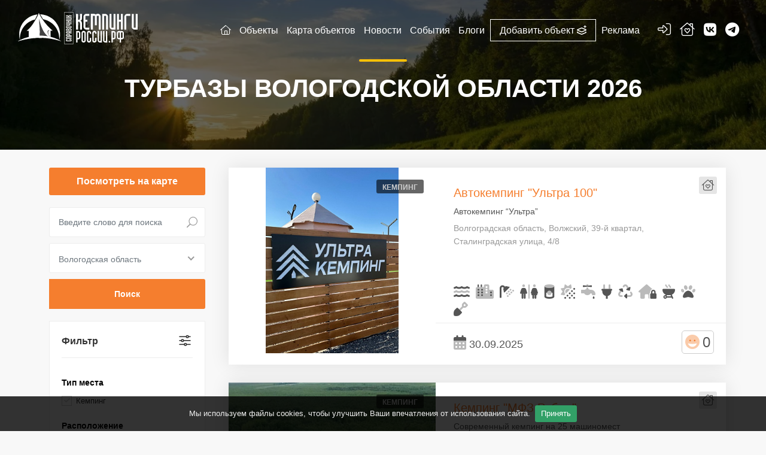

--- FILE ---
content_type: text/html; charset=UTF-8
request_url: https://xn--c1adjbaairkmgqoa.xn--p1ai/camping/kempingi-vologodskoy-oblasti/turbaza/
body_size: 21976
content:
<!DOCTYPE html>
<html lang="en">
<head>
    <meta charset="utf-8">
    <meta name="viewport" content="width=device-width, initial-scale=1"> 
    <!-- Top.Mail.Ru counter -->
<noscript><div><img src="https://top-fwz1.mail.ru/counter?id=3310298;js=na" style="position:absolute;left:-9999px;" alt="Top.Mail.Ru" /></div></noscript>
<!-- /Top.Mail.Ru counter -->
    <title>Турбазы Вологодской области 2026</title>
    <link rel='canonical' href='https://xn--c1adjbaairkmgqoa.xn--p1ai/camping/kempingi-vologodskoy-oblasti/filter/type-is-5/'>
    <link rel="apple-touch-icon" sizes="180x180" href="/bitrix/templates/main/images/fav/apple-touch-icon.png">
    <link rel="icon" type="image/png" sizes="32x32" href="/bitrix/templates/main/images/fav/favicon-32x32.png">
    <link rel="icon" type="image/png" sizes="16x16" href="/bitrix/templates/main/images/fav/favicon-16x16.png">
    <link rel="manifest" href="/bitrix/templates/main/images/fav/site.webmanifest">
    <link rel="mask-icon" href="/bitrix/templates/main/images/fav/safari-pinned-tab.svg" color="#5bbad5">
    <meta name="msapplication-TileColor" content="#da532c">
    <meta name="theme-color" content="#ffffff">
    <link rel="preconnect" href="https://fonts.gstatic.com">
    <link href="/bitrix/templates/main/css/bootstrap.min.css" rel="stylesheet">
    <link href="/bitrix/templates/main/css/vendors.css" rel="stylesheet">
    <link href="/bitrix/templates/main/css/blog.css" rel="stylesheet">
    <link href="/bitrix/templates/main/css/fontawesome.css" rel="stylesheet">
    <link href="/bitrix/templates/main/css/brands.css" rel="stylesheet">
    <link href="/bitrix/templates/main/css/solid.css" rel="stylesheet">
    <link href="/bitrix/templates/main/css/light.css" rel="stylesheet">
    <link href="/bitrix/templates/main/css/regular.css" rel="stylesheet">
    <link href="/bitrix/templates/main/css/duotone.css" rel="stylesheet">
    <link href="/bitrix/templates/main/css/thin.css" rel="stylesheet">
    <link href="/bitrix/templates/main/css/weather-icons.css" rel="stylesheet">
    <link href="/bitrix/templates/main/css/weather-icons-wind.css" rel="stylesheet">
            <noscript><img src="https://vk.com/rtrg?p=VK-RTRG-1492314-2ZlfD" style="position:fixed; left:-999px;" alt=""/></noscript>
            <link rel="stylesheet" type="text/css" href="/bitrix/templates/main/css/tooltipster.bundle.min.css" />
    <link rel="stylesheet" type="text/css" href="/bitrix/templates/main/css/tooltipster-sideTip-shadow.min.css" />
    <meta http-equiv="Content-Type" content="text/html; charset=UTF-8" />
<meta name="keywords" content="Отдых в Вологодской области, кемпинги, автокемпинги и палаточные лагеря - Кемпинги" />
<meta name="description" content="Отдых в Вологодской области, кемпинги, автокемпинги, глэмпинги, турбазы, палаточные лагеря, отдых на природе  - Вся информация на сайте кемпингироссии.рф 2026" />
<link rel="canonical" href="/camping/kempingi-vologodskoy-oblasti/turbaza/" />
<script data-skip-moving="true">(function(w, d, n) {var cl = "bx-core";var ht = d.documentElement;var htc = ht ? ht.className : undefined;if (htc === undefined || htc.indexOf(cl) !== -1){return;}var ua = n.userAgent;if (/(iPad;)|(iPhone;)/i.test(ua)){cl += " bx-ios";}else if (/Windows/i.test(ua)){cl += ' bx-win';}else if (/Macintosh/i.test(ua)){cl += " bx-mac";}else if (/Linux/i.test(ua) && !/Android/i.test(ua)){cl += " bx-linux";}else if (/Android/i.test(ua)){cl += " bx-android";}cl += (/(ipad|iphone|android|mobile|touch)/i.test(ua) ? " bx-touch" : " bx-no-touch");cl += w.devicePixelRatio && w.devicePixelRatio >= 2? " bx-retina": " bx-no-retina";if (/AppleWebKit/.test(ua)){cl += " bx-chrome";}else if (/Opera/.test(ua)){cl += " bx-opera";}else if (/Firefox/.test(ua)){cl += " bx-firefox";}ht.className = htc ? htc + " " + cl : cl;})(window, document, navigator);</script>


<link href="/bitrix/js/ui/design-tokens/dist/ui.design-tokens.min.css?171888341123463" type="text/css"  rel="stylesheet" />
<link href="/bitrix/js/ui/fonts/opensans/ui.font.opensans.min.css?16824044982320" type="text/css"  rel="stylesheet" />
<link href="/bitrix/js/main/popup/dist/main.popup.bundle.min.css?175208965328056" type="text/css"  rel="stylesheet" />
<link href="/bitrix/css/main/themes/yellow/style.min.css?1679162979337" type="text/css"  rel="stylesheet" />
<link href="/bitrix/css/main/system.auth/flat/style.min.css?16824044985404" type="text/css"  rel="stylesheet" />
<link href="/bitrix/templates/main/components/bitrix/catalog/camping_new/style.css?16813923911151" type="text/css"  rel="stylesheet" />
<link href="/bitrix/templates/main/components/bitrix/catalog.smart.filter/smart.mobile.filter/style.css?16820223156178" type="text/css"  rel="stylesheet" />
<link href="/bitrix/components/bitrix/system.pagenavigation/templates/round/style.min.css?16791629942530" type="text/css"  rel="stylesheet" />
<link href="/bitrix/templates/main/components/bitrix/catalog.section/.default/style.css?16813326723988" type="text/css"  rel="stylesheet" />
<link href="/bitrix/templates/main/components/bitrix/catalog.item/.default/style.min.css?168124511022693" type="text/css"  rel="stylesheet" />
<link href="/bitrix/templates/main/components/bitrix/catalog.section/.default/themes/yellow/style.min.css?1681245110727" type="text/css"  rel="stylesheet" />
<link href="/bitrix/templates/main/components/bitrix/form.result.new/contacts/style.min.css?1682404498540" type="text/css"  data-template-style="true"  rel="stylesheet" />
<link href="/bitrix/templates/main/styles.css?1734021444200663" type="text/css"  data-template-style="true"  rel="stylesheet" />
<link href="/bitrix/templates/main/template_styles.css?176572217510014" type="text/css"  data-template-style="true"  rel="stylesheet" />




<script type="extension/settings" data-extension="currency.currency-core">{"region":"ru"}</script>



    </head>

<head>
<div id="page">
	<header class="header menu_fixed">
			<div id="logo">
			<a href="/">
				<img src="/bitrix/templates/main/img/logo/logo_white.svg" alt="Кемпинги России" class="logo_normal">
				<img src="/bitrix/templates/main/img/logo/logo.svg" alt="Кемпинги России" class="logo_sticky">





			</a>
		</div>
		<ul id="top_menu">
			<li><div class="dropdown dropdown-user"><a href="#sign-in-dialog" id="sign-in" class="vopros_bt_top" title="Авторизация"><i class="fa-light fa-right-to-bracket"></i></a>
					<div class="dropdown-menu">
						<ul>
							<li><a href="/profile/"><i class="fa-light fa-circle-user"></i> Авторизация</a></li>
							<li><a href="/profile/?register=yes"><i class="fa-light fa-wand-magic-sparkles"></i> Регистрация</a></li>
						</ul>
					</div></div>
</li>
<li><a href="#sign-in-dialog" class="vopros_bt_top whish-avt" title="Список желаний"><i class="fa-light fa-house-chimney-heart"></i></a></li>
<li><a href="https://vk.com/camping_russia" target="_blank" class="vopros_bt_top vktop tooltips tooltipstered" title="Вконтакте" ><i class="fa-brands fa-vk"></i></a></li>
<li><a href="https://t.me/russiacamping_rf" target="_blank" class="vopros_bt_top vktop tooltips tooltipstered" title="Телеграм"><i class="fa-brands fa-telegram"></i></a></li>
<li>
﻿		<a href="#menu" id="ham-f" class="btn_mobile mobile-ham-footer">
			<div class="hamburger hamburger--spin" id="hamburger">
				<div class="hamburger-box">
					<div class="hamburger-inner"></div>
				</div>
			</div>
		</a>
</li>

		</ul>
		<!-- /top_menu -->

﻿		<nav id="menu" class="main-menu">
			<ul>
				<li><span><a href="/"><i class="fa-light fa-house"></i></a></span></li>
				<li><span><a href="/camping/">Объекты</a></span>
					<ul>
						<li><a href="/camping/camping/"><i class="fa-light fa-campground"></i> Кемпинги</a></li>
						<li><a href="/camping/glamping/"><i class="fa-light fa-tent"></i> Глэмпинги</a></li>
						<li><a href="/camping/caravaning/"><i class="fa-light fa-rv"></i> Караванинг</a></li>
						<li><a href="/camping/turbaza/"><i class="fa-light fa-cabin"></i> Турбазы</a></li>
						<li><a href="/camping/fishing/"><i class="fa-light fa-fishing-rod"></i> Рыбалка</a></li>
						<li><a href="/camping/yoga/"><i class="fa-light fa-transporter"></i> Йога кемпинги</a></li>
						<li><a href="/camping/ecopark/"><i class="fa-light fa-bench-tree"></i> Экопарки</a></li>
					</ul>

				</li>
				<li><span><a href="/map/">Карта объектов</a></span></li>
				<li><span><a href="/news/">Новости</a></span></li>
				<li><span><a href="/events/">События</a></span></li>
				<li><span><a href="/blog/">Блоги</a></span></li>
				<li class="add_object_top_menu"><span><a href="/for_camping/">Добавить объект <i class="fa-regular fa-layer-plus"></i></a></span></li>
				<li><span><a href="/for_advertisers/">Реклама</a></span></li>
			</ul>
		</nav>	</header>
	<!-- /header -->
	<main>


    


<style>
.custom-balloon-layout{background: #fff;}

</style>
<div id="filter"></div>


	<section class="hero_in hotels" style="background: url(/upload/uf/b91/64lu7es309ch970n958ibktfhaelft1d.webp) center center no-repeat; background-size: cover;">
			<div class="wrapper">
				<div class="container">
					<h1><span></span>Турбазы Вологодской области 2026</h1>
				</div>
			</div>
	</section>     


<div class="collapse" id="collapseMap">
<div id="map" class="map"></div>
</div>


	<div class="container margin_60_35" data-entity="parent-container">
			<div class="row">
				<aside class="col-lg-3">
			
<a class="btn_1 map_coll_side mapactive" data-bs-toggle="collapse" href="#collapseMap" aria-expanded="false" aria-controls="collapseMap" data-text-swap="Скрыть карту" data-text-original="Посмотреть на карте">Посмотреть на карте</a>
		
                                        <form action="/camping/" method="GET">
					<div class="custom-search-input-2 inner-2">
						<div class="form-group">
							<input class="form-control" type="text" name="word" id="myInput" value="" placeholder="Введите слово для поиска">
							<i class="icon_search"></i>
						</div>
						<div class="form-group-section"> 
								<select class="wide select-main-mobile-slog" id="form-selects" name="state">
<option value="" selected>Регион</option>
<option value="kempingi-na-chernom-more" >Черное море, Краснодарский край</option>
  <option value="kempingi-na-azovskom-more" >Азовское море</option>
  <option value="kempingi-kryma" >Крым</option>
  <option value="zolotoe-koltso" >Золотое кольцо России</option>
  <option value="kempingi-na-seligere" >Селигер</option>
  <option value="kempingi-v-abkhazii" >Абхазия</option>
  <option value="kempingi-na-altae" >Алтай</option>
  <option value="otdykh-v-arkhangelskoy-oblasti" >Архангельская область</option>
  <option value="kempingi-astrakhanskoy-oblasti" >Астраханская область</option>
  <option value="otdykh-v-belarusi" >Беларусь</option>
  <option value="kempingi-belgorodskoy-oblasti" >Белгородская область</option>
  <option value="kempingi-na-volge" >Волга</option>
  <option value="kempingi-vologodskoy-oblasti"  selected>Вологодская область</option>
  <option value="kempingi-v-voronezhskoy-oblasti" >Воронежская область</option>
  <option value="kempingi-na-donu" >Дон</option>
  <option value="kempingi-v-ivanovskoy-oblasti" >Ивановская область</option>
  <option value="kempingi-irkutskoy-oblasti" >Иркутская область</option>
  <option value="otdykh-v-kabardino-balkarskoy-respublike" >Кабардино-Балкарская Республика</option>
  <option value="kaliningradskaya-oblast" >Калининградская область</option>
  <option value="kempingi-v-kaluzhskoy-oblasti" >Калужская область</option>
  <option value="otdykh-v-kamchatskom-krae" >Камчатский край</option>
  <option value="kempingi-karelii" >Карелия</option>
  <option value="kaspiyskoe-more" >Каспийское море</option>
  <option value="kempingi-kemerovskoy-oblasti" >Кемеровская область</option>
  <option value="kempingi-kirovskoy-oblasti" >Кировская область</option>
  <option value="kolskiy-poluostrov" >Кольский полуостров</option>
  <option value="krasnodarskiy-kray" >Краснодарский край</option>
  <option value="otdykh-v-krasnoyarskom-krae" >Красноярский край</option>
  <option value="otdykh-v-kurganskoy-oblasti" >Курганская область</option>
  <option value="kempingi-leningradskoy-oblasti" >Ленинградская область</option>
  <option value="kempingi-lipetskoy-oblasti" >Липецкая область</option>
  <option value="kempingi-moskvy" >Москва</option>
  <option value="kempingi-murmanskoy-oblasti" >Мурманская область</option>
  <option value="nizhniy-novgorod" >Нижний Новгород</option>
  <option value="kempingi-novgorodskoy-oblasti" >Новгородская область</option>
  <option value="otdykh-v-novosibirskoy-oblasti" >Новосибирская область</option>
  <option value="otdykh-v-penzenskoy-oblasti" >Пензенская область</option>
  <option value="kempingi-permskogo-kraya" >Пермский край</option>
  <option value="moscow" >Подмосковье</option>
  <option value="primorskiy-kray" >Приморский край</option>
  <option value="kempingi-pskovskoy-oblasti" >Псковская область</option>
  <option value="otdykh-respublike-bashkortostan" >Республика Башкортостан</option>
  <option value="otdykh-v-respublike-dagestan" >Республика Дагестан</option>
  <option value="otdykh-v-respublike-mariy-el" >Республика Марий Эл</option>
  <option value="kempingi-v-rostovskoy-oblasti" >Ростовская область</option>
  <option value="kempingi-ryazanskoy-oblasti" >Рязанская область</option>
  <option value="kempingi-samarskoy-oblasti" >Самарская область</option>
  <option value="kempingi-saratovskoy-oblasti" >Саратовская область</option>
  <option value="kempingi-sakhalinskoy-oblast" >Сахалинская область</option>
  <option value="kempingi-sverdlovskoy-oblasti" >Свердловская область</option>
  <option value="kempingi-v-smolenskoy-oblasti" >Смоленская область</option>
  <option value="kempingi-tambovskoy-oblasti" >Тамбовская область</option>
  <option value="kempingi-v-tatarstane" >Татарстан</option>
  <option value="tverskaya-oblast" >Тверская область</option>
  <option value="kempingi-v-tulskoy-oblasti" >Тульская область</option>
  <option value="kempingi-v-udmurtii" >Удмуртская Республика</option>
  <option value="kempingi-ulyanovskoy-oblasti" >Ульяновская область</option>
  <option value="otdykh-v-khabarovskom-krae" >Хабаровский край</option>
  <option value="otdykh-v-khanty-mansiyskom-avtonomnom-okruge" >Ханты-Мансийский автономный округ</option>
  <option value="chelyabinskaya-oblast" >Челябинская область</option>
  <option value="otdykh-v-yamalo-nenetskom" >Ямало-Ненецкий</option>
  <option value="kempingi-na-baykale" >Байкал</option>
  								</select>

						</div>
						<input type="button" id="myButton" class="btn_search" value="Поиск">
					</div>
					</form>
					<div id="filters_col" 		>
                                        						<a data-bs-toggle="collapse" href="#collapseFilters" aria-expanded="false" aria-controls="collapseFilters" id="filters_col_bt">Фильтр</a>
											<div class="collapse show" id="collapseFilters">
							<div class="filter_type">

<div class="mobile_filter_panel">
<h6></h6>
    <form name="arrFilter_form" action="/camping/kempingi-vologodskoy-oblasti/filter/type-is-5/" method="get">

        
        <div class="smart-filter">
            
                <div class="smart-filter-parameters-box bx-active">
                <span class="smart-filter-container-modef">
                                    </span>
                    <div class="smart-filter_title" onclick="smartFilter.hideFilterProps(this)">
                        Тип места                    </div>

                    <div class="bx_filter_block_expanded" data-role="bx_filter_block">
                                                    <div class="smart-filter_checkbox">
                                                                        <input type="checkbox" value="Y" name="arrFilter_304_4239387631" id="arrFilter_304_4239387631"
                                                                                                                                        onclick="smartFilter.click(this)"
                                        />
                                        <label data-role="label_arrFilter_304_4239387631" for="arrFilter_304_4239387631">
                                            <i></i> <span>Кемпинг</span>
                                        </label>
                                                                    </div>
                        
                    </div>
                </div>
                
                <div class="smart-filter-parameters-box bx-active">
                <span class="smart-filter-container-modef">
                                    </span>
                    <div class="smart-filter_title" onclick="smartFilter.hideFilterProps(this)">
                        Расположение                    </div>

                    <div class="bx_filter_block_expanded" data-role="bx_filter_block">
                                                    <div class="smart-filter_checkbox">
                                                                        <input type="checkbox" value="Y" name="arrFilter_582_1574968324" id="arrFilter_582_1574968324"
                                                                                                                                        onclick="smartFilter.click(this)"
                                        />
                                        <label data-role="label_arrFilter_582_1574968324" for="arrFilter_582_1574968324">
                                            <i></i> <span>В городе</span>
                                        </label>
                                                                                <input type="checkbox" value="Y" name="arrFilter_582_719793298" id="arrFilter_582_719793298"
                                                                                                                                        onclick="smartFilter.click(this)"
                                        />
                                        <label data-role="label_arrFilter_582_719793298" for="arrFilter_582_719793298">
                                            <i></i> <span>На природе</span>
                                        </label>
                                                                    </div>
                        
                    </div>
                </div>
                
                <div class="smart-filter-parameters-box bx-active">
                <span class="smart-filter-container-modef">
                                    </span>
                    <div class="smart-filter_title" onclick="smartFilter.hideFilterProps(this)">
                        Водоем                    </div>

                    <div class="bx_filter_block_expanded" data-role="bx_filter_block">
                                                    <div class="smart-filter_checkbox">
                                                                        <input type="checkbox" value="Y" name="arrFilter_583_3303624126" id="arrFilter_583_3303624126"
                                                                                                                                        onclick="smartFilter.click(this)"
                                        />
                                        <label data-role="label_arrFilter_583_3303624126" for="arrFilter_583_3303624126">
                                            <i></i> <span>Озеро</span>
                                        </label>
                                                                    </div>
                        
                    </div>
                </div>
                
                <div class="smart-filter-parameters-box bx-active">
                <span class="smart-filter-container-modef">
                                    </span>
                    <div class="smart-filter_title" onclick="smartFilter.hideFilterProps(this)">
                        Сезонность                    </div>

                    <div class="bx_filter_block_expanded" data-role="bx_filter_block">
                                                    <div class="smart-filter_checkbox">
                                                                        <input type="checkbox" value="Y" name="arrFilter_584_2679040754" id="arrFilter_584_2679040754"
                                                                                                                                        onclick="smartFilter.click(this)"
                                        />
                                        <label data-role="label_arrFilter_584_2679040754" for="arrFilter_584_2679040754">
                                            <i></i> <span>Всесезонный</span>
                                        </label>
                                                                                <input type="checkbox" value="Y" name="arrFilter_584_3903445604" id="arrFilter_584_3903445604"
                                                                                                                                        onclick="smartFilter.click(this)"
                                        />
                                        <label data-role="label_arrFilter_584_3903445604" for="arrFilter_584_3903445604">
                                            <i></i> <span>Летний</span>
                                        </label>
                                                                    </div>
                        
                    </div>
                </div>
                
                <div class="smart-filter-parameters-box bx-active">
                <span class="smart-filter-container-modef">
                                    </span>
                    <div class="smart-filter_title" onclick="smartFilter.hideFilterProps(this)">
                        Санитария                    </div>

                    <div class="bx_filter_block_expanded" data-role="bx_filter_block">
                                                    <div class="smart-filter_checkbox">
                                                                        <input type="checkbox" value="Y" name="arrFilter_585_30048081" id="arrFilter_585_30048081"
                                                                                                                                        onclick="smartFilter.click(this)"
                                        />
                                        <label data-role="label_arrFilter_585_30048081" for="arrFilter_585_30048081">
                                            <i></i> <span>Душ</span>
                                        </label>
                                                                                <input type="checkbox" value="Y" name="arrFilter_585_4022607485" id="arrFilter_585_4022607485"
                                                                                                                                        onclick="smartFilter.click(this)"
                                        />
                                        <label data-role="label_arrFilter_585_4022607485" for="arrFilter_585_4022607485">
                                            <i></i> <span>Кухня</span>
                                        </label>
                                                                                <input type="checkbox" value="Y" name="arrFilter_585_2138768364" id="arrFilter_585_2138768364"
                                                                                                                                        onclick="smartFilter.click(this)"
                                        />
                                        <label data-role="label_arrFilter_585_2138768364" for="arrFilter_585_2138768364">
                                            <i></i> <span>Прачечная</span>
                                        </label>
                                                                                <input type="checkbox" value="Y" name="arrFilter_585_2562928363" id="arrFilter_585_2562928363"
                                                                                                                                        onclick="smartFilter.click(this)"
                                        />
                                        <label data-role="label_arrFilter_585_2562928363" for="arrFilter_585_2562928363">
                                            <i></i> <span>Туалет</span>
                                        </label>
                                                                    </div>
                        
                    </div>
                </div>
                
                <div class="smart-filter-parameters-box bx-active">
                <span class="smart-filter-container-modef">
                                    </span>
                    <div class="smart-filter_title" onclick="smartFilter.hideFilterProps(this)">
                        Питание                    </div>

                    <div class="bx_filter_block_expanded" data-role="bx_filter_block">
                                                    <div class="smart-filter_checkbox">
                                                                        <input type="checkbox" value="Y" name="arrFilter_586_1757133471" id="arrFilter_586_1757133471"
                                                                                                                                        onclick="smartFilter.click(this)"
                                        />
                                        <label data-role="label_arrFilter_586_1757133471" for="arrFilter_586_1757133471">
                                            <i></i> <span>Столовая</span>
                                        </label>
                                                                                <input type="checkbox" value="Y" name="arrFilter_586_2260065203" id="arrFilter_586_2260065203"
                                                                                                                                        onclick="smartFilter.click(this)"
                                        />
                                        <label data-role="label_arrFilter_586_2260065203" for="arrFilter_586_2260065203">
                                            <i></i> <span>Магазин</span>
                                        </label>
                                                                    </div>
                        
                    </div>
                </div>
                
                <div class="smart-filter-parameters-box bx-active">
                <span class="smart-filter-container-modef">
                                    </span>
                    <div class="smart-filter_title" onclick="smartFilter.hideFilterProps(this)">
                        Коммуникации                    </div>

                    <div class="bx_filter_block_expanded" data-role="bx_filter_block">
                                                    <div class="smart-filter_checkbox">
                                                                        <input type="checkbox" value="Y" name="arrFilter_587_4055034661" id="arrFilter_587_4055034661"
                                                                                                                                        onclick="smartFilter.click(this)"
                                        />
                                        <label data-role="label_arrFilter_587_4055034661" for="arrFilter_587_4055034661">
                                            <i></i> <span>Вода</span>
                                        </label>
                                                                                <input type="checkbox" value="Y" name="arrFilter_587_1876328070" id="arrFilter_587_1876328070"
                                                                                                                                        onclick="smartFilter.click(this)"
                                        />
                                        <label data-role="label_arrFilter_587_1876328070" for="arrFilter_587_1876328070">
                                            <i></i> <span>Электричество</span>
                                        </label>
                                                                                <input type="checkbox" value="Y" name="arrFilter_587_416370192" id="arrFilter_587_416370192"
                                                                                                                                        onclick="smartFilter.click(this)"
                                        />
                                        <label data-role="label_arrFilter_587_416370192" for="arrFilter_587_416370192">
                                            <i></i> <span>Слив отходов</span>
                                        </label>
                                                                                <input type="checkbox" value="Y" name="arrFilter_587_2178424746" id="arrFilter_587_2178424746"
                                                                                                                                        onclick="smartFilter.click(this)"
                                        />
                                        <label data-role="label_arrFilter_587_2178424746" for="arrFilter_587_2178424746">
                                            <i></i> <span>Доступ в интернет (Wi-Fi)</span>
                                        </label>
                                                                    </div>
                        
                    </div>
                </div>
                
                <div class="smart-filter-parameters-box bx-active">
                <span class="smart-filter-container-modef">
                                    </span>
                    <div class="smart-filter_title" onclick="smartFilter.hideFilterProps(this)">
                        Дополнительные услуги                    </div>

                    <div class="bx_filter_block_expanded" data-role="bx_filter_block">
                                                    <div class="smart-filter_checkbox">
                                                                        <input type="checkbox" value="Y" name="arrFilter_588_1717580461" id="arrFilter_588_1717580461"
                                                                                                                                        onclick="smartFilter.click(this)"
                                        />
                                        <label data-role="label_arrFilter_588_1717580461" for="arrFilter_588_1717580461">
                                            <i></i> <span>Охрана объекта</span>
                                        </label>
                                                                    </div>
                        
                    </div>
                </div>
                
                <div class="smart-filter-parameters-box bx-active">
                <span class="smart-filter-container-modef">
                                    </span>
                    <div class="smart-filter_title" onclick="smartFilter.hideFilterProps(this)">
                        Дополнительные услуги                    </div>

                    <div class="bx_filter_block_expanded" data-role="bx_filter_block">
                                                    <div class="smart-filter_checkbox">
                                                                        <input type="checkbox" value="Y" name="arrFilter_589_19777404" id="arrFilter_589_19777404"
                                                                                                                                        onclick="smartFilter.click(this)"
                                        />
                                        <label data-role="label_arrFilter_589_19777404" for="arrFilter_589_19777404">
                                            <i></i> <span>Зона барбекю</span>
                                        </label>
                                                                                <input type="checkbox" value="Y" name="arrFilter_589_1982527466" id="arrFilter_589_1982527466"
                                                                                                                                        onclick="smartFilter.click(this)"
                                        />
                                        <label data-role="label_arrFilter_589_1982527466" for="arrFilter_589_1982527466">
                                            <i></i> <span>Можно с животными</span>
                                        </label>
                                                                                <input type="checkbox" value="Y" name="arrFilter_589_3897451081" id="arrFilter_589_3897451081"
                                                                                                                                        onclick="smartFilter.click(this)"
                                        />
                                        <label data-role="label_arrFilter_589_3897451081" for="arrFilter_589_3897451081">
                                            <i></i> <span>Аренда инвентаря</span>
                                        </label>
                                                                    </div>
                        
                    </div>
                </div>
                
                <div class="smart-filter-parameters-box bx-active">
                <span class="smart-filter-container-modef">
                                    </span>
                    <div class="smart-filter_title" onclick="smartFilter.hideFilterProps(this)">
                        Стоимость проживания                    </div>

                    <div class="bx_filter_block_expanded" data-role="bx_filter_block">
                                                    <div class="smart-filter_checkbox">
                                                                        <input type="checkbox" value="Y" name="arrFilter_590_2672382687" id="arrFilter_590_2672382687"
                                                                                                                                        onclick="smartFilter.click(this)"
                                        />
                                        <label data-role="label_arrFilter_590_2672382687" for="arrFilter_590_2672382687">
                                            <i></i> <span>Бюджет</span>
                                        </label>
                                                                                <input type="checkbox" value="Y" name="arrFilter_590_104858469" id="arrFilter_590_104858469"
                                                                                                                                        onclick="smartFilter.click(this)"
                                        />
                                        <label data-role="label_arrFilter_590_104858469" for="arrFilter_590_104858469">
                                            <i></i> <span>Стандарт</span>
                                        </label>
                                                                    </div>
                        
                    </div>
                </div>
                        </div><!--//smart-filter-->

        <div class="smart-filter_bottons">
            <input type="submit" id="set_filter" name="set_filter" value="Применить фильтр"/>
            <input type="submit" id="del_filter" name="del_filter" value="Сбросить фильтр"/>
            <div class="smart-filter-popup-result left" id="modef" style="display:none"style="display: inline-block;">
                Найдено: <span id="modef_num">0</span>                                <a href="/camping/kempingi-vologodskoy-oblasti/filter/clear/" target=""style="display:none;">Показать</a>
            </div>
        </div>

<div class="bottom-stick"></div>	
    </form>
</div>
<div class="mobile_filter_panel_over"></div>
							</div>
						</div>
						<!--/collapse -->
					</div>
<div class="adaptive-ad side-bar-ad">
<!-- Yandex Native Ads C-A-238174-33 -->
<div id="yandex_rtb_C-A-238174-33"></div>


</div>

<div class="adaptive-ad side-bar-ad">

<!-- Yandex Native Ads C-A-238174-34 -->
<div id="yandex_rtb_C-A-238174-34"></div>

    

</div>

<div class="adaptive-ad side-bar-ad">
 
<!-- Yandex.RTB R-A-238174-35 -->
<div id="yandex_rtb_R-A-238174-35"></div>

</div>

<div class="adaptive-ad side-bar-ad">
<!-- Yandex.RTB R-A-238174-36 -->
<div id="yandex_rtb_R-A-238174-36"></div>


</div>

				</aside>
				<div class="col-lg-9">
				
<div class="catalog-section" data-entity="container-1">
			<!-- items-container -->

		
			<div class="row product-item-list-col-1" data-entity="items-row">
						<div class="col-xs-12 product-item-small-card">
							<div class="row">
								<div class="col-xs-12 product-item-big-card">
									<div class="row">
										<div class="col-md-12">
											
	<div class="product-item-container"
		id="bx_3966226736_60569_7e1b8e3524755c391129a9d7e6f2d206" data-entity="item">
		<div class="box_list">
						<div class="row g-0">
							<div class="col-lg-5">
								<figure>
							<small>Кемпинг</small>
<a href="/camping/kempingi-vologodskoy-oblasti/avtokemping-ultra-100/">
<img src="" data-src="/upload/resize_cache/iblock/ca0/500_500_1/ord6rjbi7dmz0qnojd4pi8sdc537xmsh.jpg" class="img-fluid lazyload" alt="Автокемпинг &quot;Ультра 100&quot;">

<div class="read_more"><span>Подробнее</span></div></a>
								</figure>
							</div>
							<div class="col-lg-7">
								<div class="wrapper">

<a href="#sign-in-dialog" class="wish_list_element whish-avt tooltips" title="Список желаний"><i class="fa-light fa-house-chimney-heart"></i></a>
									<h3><a href="/camping/kempingi-vologodskoy-oblasti/avtokemping-ultra-100/">Автокемпинг &quot;Ультра 100&quot;</a></h3>
	                						<p class="text_prev">
Автокемпинг “Ультра”</p>
									<span class="adress">Волгоградская область, Волжский, 39-й квартал, Сталинградская улица, 4/8</span> <br>
								</div>

	
<div class="wrapper-icons-sect-new">
<ul class="icons-props-sect list-float-right-d">
<li class="tooltips" title="Озеро"><i class="fa-duotone fa-water"></i></li><li class="tooltips" title="В городе"><i class="fa-duotone fa-city"></i></li><li class="tooltips" title="Душ"><i class="fa-duotone fa-shower"></i></li><li class="tooltips" title="Туалет"><i class="fa-duotone fa-restroom"></i></li><li class="tooltips" title="Магазин"><i class="fa-duotone fa-can-food"></i></li><li class="tooltips" title="Всесезонный"><i class="fa-duotone fa-sun-dust"></i></li><li class="tooltips" title="Вода"><i class="fa-duotone fa-faucet-drip"></i></li><li class="tooltips" title="Электричество"><i class="fa-duotone fa-plug"></i></li><li class="tooltips" title="Слив отходов"><i class="fa-duotone fa-recycle"></i></li>
<li class="tooltips" title="Охрана объекта"><i class="fa-duotone fa-house-lock"></i></li>
<li class="tooltips" title="Зона барбекю"><i class="fa-duotone fa-grill-hot"></i></li><li class="tooltips" title="Можно с животными"><i class="fa-duotone fa-paw"></i></li><li class="tooltips" title="Аренда инвентаря"><i class="fa-duotone fa-shovel"></i></li></ul>
						</div>	

								<ul>

                		<li title="Дата обновления" class="tooltips "><i class="fa-duotone fa-calendar-days"></i> 30.09.2025</li>
									<li><div class="score2">
<a href="/camping/kempingi-vologodskoy-oblasti/avtokemping-ultra-100/?#raiting" title="Чтобы проголосовать, передите по ссылке" class="tooltips" style="color:#555"><span class="like_icon"><i class="fa-duotone fa-face-grin"></i><span class="">0</span> </span></a>
</div></li>
								</ul>
							</div>
						</div>
					</div>



			</div>
	
			</div>			</div>			</div>			</div>			</div>
			</div>
			
			<div class="row product-item-list-col-1" data-entity="items-row">
						<div class="col-xs-12 product-item-small-card">
							<div class="row">
								<div class="col-xs-12 product-item-big-card">
									<div class="row">
										<div class="col-md-12">
											
	<div class="product-item-container"
		id="bx_3966226736_12549_362ce596257894d11ab5c1d73d13c755" data-entity="item">
		<div class="box_list">
						<div class="row g-0">
							<div class="col-lg-5">
								<figure>
							<small>Кемпинг</small>
<a href="/camping/kempingi-vologodskoy-oblasti/mfz-rubezh/">
<img src="" data-src="/upload/resize_cache/iblock/9ff/500_500_1/mbuoqkzih2az2i6h4eyi0a5imkcsk57t.webp" class="img-fluid lazyload" alt="Кемпинг &quot;МФЗ Рубеж&quot;">

<div class="read_more"><span>Подробнее</span></div></a>
								</figure>
							</div>
							<div class="col-lg-7">
								<div class="wrapper">

<a href="#sign-in-dialog" class="wish_list_element whish-avt tooltips" title="Список желаний"><i class="fa-light fa-house-chimney-heart"></i></a>
									<h3><a href="/camping/kempingi-vologodskoy-oblasti/mfz-rubezh/">Кемпинг &quot;МФЗ Рубеж&quot;</a></h3>
	                						<p class="text_prev">
Современный кемпинг на 25 машиномест </p>
									<span class="adress">Вологодская область, Вытегорский район, село Ошта, Архангельский тракт, дом 113</span> <br>
								</div>

	
<div class="wrapper-icons-sect-new">
<ul class="icons-props-sect list-float-right-d">
<li class="tooltips" title="На природе"><i class="fa-duotone fa-tree"></i></li><li class="tooltips" title="Душ"><i class="fa-duotone fa-shower"></i></li><li class="tooltips" title="Кухня"><i class="fa-duotone fa-kitchen-set"></i></li><li class="tooltips" title="Прачечная"><i class="fa-duotone fa-washing-machine"></i></li><li class="tooltips" title="Туалет"><i class="fa-duotone fa-restroom"></i></li><li class="tooltips" title="Столовая"><i class="fa-duotone fa-utensils"></i></li><li class="tooltips" title="Летний"><i class="fa-duotone fa-temperature-sun"></i></li><li class="tooltips" title="Вода"><i class="fa-duotone fa-faucet-drip"></i></li><li class="tooltips" title="Электричество"><i class="fa-duotone fa-plug"></i></li><li class="tooltips" title="Слив отходов"><i class="fa-duotone fa-recycle"></i></li><li class="tooltips" title="Доступ в интернет (Wi-Fi)"><i class="fa-duotone fa-wifi"></i></li>
<li class="tooltips" title="Охрана объекта"><i class="fa-duotone fa-house-lock"></i></li>
</ul>
						</div>	

								<ul>

                		<li title="Дата обновления" class="tooltips "><i class="fa-duotone fa-calendar-days"></i> 07.07.2022</li>
									<li><div class="score2">
<a href="/camping/kempingi-vologodskoy-oblasti/mfz-rubezh/?#raiting" title="Чтобы проголосовать, передите по ссылке" class="tooltips" style="color:#555"><span class="like_icon"><i class="fa-duotone fa-face-grin"></i><span class="">8</span> </span></a>
</div></li>
								</ul>
							</div>
						</div>
					</div>



			</div>
	
			</div>			</div>			</div>			</div>			</div>
			</div>
					<!-- items-container -->
		</div>



<!-- component-end -->
		

<div class="decor_text">Вологодская область расположена в северо-европейской части России и является прекрасным местом для людей, которые ценят красоту природы. Здесь можно найти красивые лесные массивы, озера и реки, некоторые из которых являются местом размножения редких видов рыб. Область славится своими уникальными заповедниками, где можно встретить различных диких животных, таких как лисы, медведи и росомахи. В зимнее время в Вологодской области можно насладиться прекрасным видом на снежные вершины и леса. Область также известна своими культурно-историческими достопримечательностями и ручным ткачеством, что делает ее особенно интересной для туристов.</div>



			</div>
			</div>
                        			</div>

	</main>
	<footer>
		<div class="container margin_60_35">
			<div class="row">
				<div class="col-lg-3 col-md-12 pe-5">
					<p><img src="/bitrix/templates/main/img/logo/logo_white.svg" alt="Кемпинги России" class="footer_logo_white"></p>
					<p>Присоединяйтесь к нам в социальных сетях</p>
					<div class="follow_us">
						<ul>
                <li><a href="https://vk.com/camping_russia" target="_blank"><i class="fa-brands fa-vk"></i></a></li>
                <li><a href="https://ok.ru/group/58352177774637" target="_blank"><i class="fa-brands fa-odnoklassniki"></i></a></li>
                <li><a href="https://t.me/russiacamping_rf" target="_blank"><i class="fa-brands fa-telegram"></i></a></li>
			<li><a href="https://dzen.ru/russia_camping" target="_blank"><img src="/bitrix/templates/main/images/dzen.svg" alt="Dzen"></a></li>



						</ul>
					</div>
				</div>
				<div class="col-md-3 col-sm-3 col-lg-2 ms-lg-auto">
				<h5>Объекты</h5>
				<ul class="links">
						<li><a href="/camping/camping/"><i class="fa-light fa-campground"></i> Кемпинги</a></li>
						<li><a href="/camping/glamping/"><i class="fa-light fa-tent"></i> Глэмпинги</a></li>
						<li><a href="/camping/caravaning/"><i class="fa-light fa-rv"></i> Караванинг</a></li>
						<li><a href="/camping/turbaza/"><i class="fa-light fa-cabin"></i> Турбазы</a></li>
						<li><a href="/camping/fishing/"><i class="fa-light fa-fishing-rod"></i> Рыбалка</a></li>
						<li><a href="/camping/yoga/"><i class="fa-light fa-transporter"></i> Йога кемпинги</a></li>
						<li><a href="/camping/ecopark/"><i class="fa-light fa-bench-tree"></i> Экопарки</a></li>
				</ul>
				</div>

				<div class="col-md-3 col-sm-3 col-lg-2 ms-lg-auto">
				<h5>Навигация</h5>
				<ul class="links">
				<li><span><a href="/map/">Карта объектов</a></span></li>
				<li><span><a href="/search/">Поиск</a></span></li>
				<li><span><a href="/news/">Новости</a></span></li>
				<li><span><a href="/events/">События</a></span></li>
				<li><span><a href="/blog/">Блоги</a></span></li>
				<li><span><a href="/for_authors/">Для авторов</a></span></li>
				<li><span><a href="/for_advertisers/">Реклама</a></span></li>
				</ul>
				</div>


				<div class="col-lg-2 col-md-3 ms-lg-auto">
				<h5>Авторизация</h5>
				<ul class="links">
				<li><span><a href="/profile/">Авторизация</a></span></li>
				<li><span><a href="/profile/?register=yes">Регистрация</a></span></li>
				<li><span><a href="/profile/">Профиль</a></span></li>
				<li><span><a href="/for_camping/">Добавить кемпинг</a></span></li>
				<li><span><a href="#vopros-in-dialog" id="vopros-ins" title="Задать вопрос">Задать вопрос</a></span></li>
				</ul>
				</div>
				<div class="col-lg-3 col-md-6">
				</div>
			</div>
			<!--/row-->
			<hr>
			<div class="row">
				<div class="col-lg-4">
					<ul id="footer-selector">
					 <li>
<a href="https://metrika.yandex.ru/stat/?id=42489854&amp;from=informer"
target="_blank" rel="nofollow"><img src="https://informer.yandex.ru/informer/42489854/3_1_FFFFFFFF_EFEFEFFF_0_pageviews"
style="width:88px; height:31px; border:0;" alt="Яндекс.Метрика" title="Яндекс.Метрика: данные за сегодня (просмотры, визиты и уникальные посетители)" class="ym-advanced-informer" data-cid="42489854" data-lang="ru" /></a>

					</li>

					<li>
<!-- Top.Mail.Ru logo -->
<a href="https://top-fwz1.mail.ru/jump?from=3310298">
<img src="https://top-fwz1.mail.ru/counter?id=3310298;t=433;l=1" height="31" width="88" alt="Top.Mail.Ru" style="border:0;" /></a>
<!-- /Top.Mail.Ru logo -->

					</li>
					</ul>
				</div>
				<div class="col-lg-8">
					<ul id="additional_links">
						<li>Email: <a href="mailto:info@russia-camping.ru">info@russia-camping.ru</a></li>
						<li><a href="/personal.php">Персональные данные</a></li>
						<li>2016-2026 &copy; <a href="http://кемпингироссии.рф">кемпингироссии.рф</a> Все права защищены.</li>
					</ul>
				</div>
			</div>
		</div>
	</footer>
	<!--/footer-->
	</div>
	<!-- page -->
	

	
<!-- Sign In Popup -->
	<div id="sign-in-dialog" class="zoom-anim-dialog mfp-hide">
		<div class="small-dialog-header">
			<h3>Авторизация</h3>
		</div>
		<form>
			<div class="sign-in-wrapper">
	
	<form name="form_auth" method="post" target="_top" action="/camping/kempingi-vologodskoy-oblasti/turbaza/">


				<div class="form-group">
					<label>Email</label>
					<input type="email" class="form-control" name="USER_LOGIN" id="email" value="">
					<i class="icon_mail_alt"></i>
				</div>


	

				<div class="form-group">
					<label>Пароль</label>
					<input type="password" class="form-control" name="USER_PASSWORD" maxlength="255" autocomplete="off" id="password">
					<i class="icon_lock_alt"></i>
				</div>

		
				<div class="clearfix add_bottom_15">
					<div class="checkboxes float-start">
						<label class="container_check">Запомнить
						  <input type="checkbox" id="USER_REMEMBER" name="USER_REMEMBER" value="Y" />
						  <span class="checkmark"></span>
						</label>
					</div>
					<div class="float-end mt-1"><a id="forgots" href="/profile/?forgot_password=yes">Забыли пароль?</a></div>
				</div>

				<div class="text-center"><input type="submit" name="AUTH_ACTION" value="Войти" class="btn_1 full-width"></div>
				<div class="text-center">
					Нет аккаунта? <a href="/profile/?register=yes">Зарегистрируйтесь</a>
				</div>
	</form>
			</div>
		</form>
		<!--form -->
	</div>
	<!-- /Sign In Popup -->




	<div id="vopros-in-dialog" class="zoom-anim-dialog mfp-hide">
		<div class="small-dialog-header">
			<h3>Форма обратной связи</h3>
		</div>
		


<form name="SIMPLE_FORM_6" action="/camping/kempingi-vologodskoy-oblasti/turbaza/" method="POST" enctype="multipart/form-data"><input type="hidden" name="sessid" id="sessid_5" value="21ebb1ca4e1972c4802be9ea74f29c07" /><input type="hidden" name="WEB_FORM_ID" value="6" /><p><b>По вопросам бронирования, используйте контакты, указанные на странице конкретного объекта.</b></p>

              <div class="col-md-12">
                <input type="text" required class="form-control margin_form_input" name="form_text_49" required value="" size="0" placeholder="Ваше ФИО">
                <input type="text" class="form-control margin_form_input" name="form_email_50" required value="" size="0" placeholder="Напишите свою электронную почту">
		                <textarea name="form_textarea_53" cols="10" class="form-control margin_form_input" rows="10" id="textplace" placeholder="Напишите свое сообщение"></textarea>
               <input type="checkbox" checked required > Нажимая на кнопку отправить, я соглашаюсь <a href="/personal.php" target="_blank">с политикой обработки персональных данных</a>
	      </div>
              <div class="col-md-6">
		<input type="hidden" name="captcha_sid" value="0e3d8a515d48b28a9bb2256681d9df12" /><img style="display:none" src="[data-uri]" data-width="180" data-height="40" /><div id="recaptcha_3010" class="g-recaptcha" data-theme="light" data-sitekey="6LfXgEwUAAAAALrfaTtmESJKiMIJ7Dd_byeL0LPn" data-size="normal"  data-badge="bottomright" data-callback="RecaptchafreeSubmitForm"></div>
		<input type="text" style="display:none" name="captcha_word" size="30" maxlength="50" value="" data-class="inputtext" />
              </div>

              <div class="col-md-6">
		<input type="hidden" name="web_form_apply" value="Y" /><input type="submit" name="web_form_apply" class="btn_1 rounded" value="Отправить" style="margin-top:20px;"/>
              </div>

		<input type="hidden" required name="form_text_62" value="" id="cap_tech">

</form>		<!--form -->
	</div>

	
<div id="toTop"></div><!-- Back to top button -->
<div></div>		



        <script type="text/javascript" >
   (function(m,e,t,r,i,k,a){m[i]=m[i]||function(){(m[i].a=m[i].a||[]).push(arguments)};
   m[i].l=1*new Date();k=e.createElement(t),a=e.getElementsByTagName(t)[0],k.async=1,k.src=r,a.parentNode.insertBefore(k,a)})
   (window, document, "script", "https://mc.yandex.ru/metrika/tag.js", "ym");
   ym(42489854, "init", {
        clickmap:true,
        trackLinks:true,
        accurateTrackBounce:true,
        webvisor:true
   });
    </script>
<script type="text/javascript">
var _tmr = window._tmr || (window._tmr = []);
_tmr.push({id: "3310298", type: "pageView", start: (new Date()).getTime(), pid: "USER_ID"});
(function (d, w, id) {
  if (d.getElementById(id)) return;
  var ts = d.createElement("script"); ts.type = "text/javascript"; ts.async = true; ts.id = id;
  ts.src = "https://top-fwz1.mail.ru/js/code.js";
  var f = function () {var s = d.getElementsByTagName("script")[0]; s.parentNode.insertBefore(ts, s);};
  if (w.opera == "[object Opera]") { d.addEventListener("DOMContentLoaded", f, false); } else { f(); }
})(document, window, "tmr-code");
</script>
<script type="text/javascript" src="https://vk.com/js/api/openapi.js?168"></script>
<script type="text/javascript"> VK.init({ apiId: 8150975, onlyWidgets: true });</script>
<script type="text/javascript">!function(){var t=document.createElement("script");t.type="text/javascript",t.async=!0,t.src='https://vk.com/js/api/openapi.js?169',t.onload=function(){VK.Retargeting.Init("VK-RTRG-1492314-2ZlfD"),VK.Retargeting.Hit()},document.head.appendChild(t)}();</script><script>window.yaContextCb=window.yaContextCb||[]</script>
<script src="https://yandex.ru/ads/system/context.js" async></script>
<script>if(!window.BX)window.BX={};if(!window.BX.message)window.BX.message=function(mess){if(typeof mess==='object'){for(let i in mess) {BX.message[i]=mess[i];} return true;}};</script>
<script>(window.BX||top.BX).message({"JS_CORE_LOADING":"Загрузка...","JS_CORE_NO_DATA":"- Нет данных -","JS_CORE_WINDOW_CLOSE":"Закрыть","JS_CORE_WINDOW_EXPAND":"Развернуть","JS_CORE_WINDOW_NARROW":"Свернуть в окно","JS_CORE_WINDOW_SAVE":"Сохранить","JS_CORE_WINDOW_CANCEL":"Отменить","JS_CORE_WINDOW_CONTINUE":"Продолжить","JS_CORE_H":"ч","JS_CORE_M":"м","JS_CORE_S":"с","JSADM_AI_HIDE_EXTRA":"Скрыть лишние","JSADM_AI_ALL_NOTIF":"Показать все","JSADM_AUTH_REQ":"Требуется авторизация!","JS_CORE_WINDOW_AUTH":"Войти","JS_CORE_IMAGE_FULL":"Полный размер"});</script><script src="/bitrix/js/main/core/core.min.js?1764048535229643"></script><script>BX.Runtime.registerExtension({"name":"main.core","namespace":"BX","loaded":true});</script>
<script>BX.setJSList(["\/bitrix\/js\/main\/core\/core_ajax.js","\/bitrix\/js\/main\/core\/core_promise.js","\/bitrix\/js\/main\/polyfill\/promise\/js\/promise.js","\/bitrix\/js\/main\/loadext\/loadext.js","\/bitrix\/js\/main\/loadext\/extension.js","\/bitrix\/js\/main\/polyfill\/promise\/js\/promise.js","\/bitrix\/js\/main\/polyfill\/find\/js\/find.js","\/bitrix\/js\/main\/polyfill\/includes\/js\/includes.js","\/bitrix\/js\/main\/polyfill\/matches\/js\/matches.js","\/bitrix\/js\/ui\/polyfill\/closest\/js\/closest.js","\/bitrix\/js\/main\/polyfill\/fill\/main.polyfill.fill.js","\/bitrix\/js\/main\/polyfill\/find\/js\/find.js","\/bitrix\/js\/main\/polyfill\/matches\/js\/matches.js","\/bitrix\/js\/main\/polyfill\/core\/dist\/polyfill.bundle.js","\/bitrix\/js\/main\/core\/core.js","\/bitrix\/js\/main\/polyfill\/intersectionobserver\/js\/intersectionobserver.js","\/bitrix\/js\/main\/lazyload\/dist\/lazyload.bundle.js","\/bitrix\/js\/main\/polyfill\/core\/dist\/polyfill.bundle.js","\/bitrix\/js\/main\/parambag\/dist\/parambag.bundle.js"]);
</script>
<script>BX.Runtime.registerExtension({"name":"jquery","namespace":"window","loaded":true});</script>
<script>BX.Runtime.registerExtension({"name":"fx","namespace":"window","loaded":true});</script>
<script>BX.Runtime.registerExtension({"name":"ui.design-tokens","namespace":"window","loaded":true});</script>
<script>BX.Runtime.registerExtension({"name":"ui.fonts.opensans","namespace":"window","loaded":true});</script>
<script>BX.Runtime.registerExtension({"name":"main.popup","namespace":"BX.Main","loaded":true});</script>
<script>BX.Runtime.registerExtension({"name":"popup","namespace":"window","loaded":true});</script>
<script>BX.Runtime.registerExtension({"name":"currency.currency-core","namespace":"BX.Currency","loaded":true});</script>
<script>BX.Runtime.registerExtension({"name":"currency","namespace":"window","loaded":true});</script>
<script>(window.BX||top.BX).message({"LANGUAGE_ID":"ru","FORMAT_DATE":"DD.MM.YYYY","FORMAT_DATETIME":"DD.MM.YYYY HH:MI:SS","COOKIE_PREFIX":"BITRIX_SM","SERVER_TZ_OFFSET":"10800","UTF_MODE":"Y","SITE_ID":"s1","SITE_DIR":"\/","USER_ID":"","SERVER_TIME":1768689843,"USER_TZ_OFFSET":0,"USER_TZ_AUTO":"Y","bitrix_sessid":"21ebb1ca4e1972c4802be9ea74f29c07"});</script><script src="/bitrix/js/main/jquery/jquery-1.12.4.min.js?168240450197095"></script>
<script src="/bitrix/js/main/core/core_fx.js?167916298316888"></script>
<script src="/bitrix/js/main/popup/dist/main.popup.bundle.min.js?176404859067480"></script>
<script src="/bitrix/js/currency/currency-core/dist/currency-core.bundle.min.js?17188833464569"></script>
<script src="/bitrix/js/currency/core_currency.min.js?1718883346835"></script>
<script type='text/javascript'>window['recaptchaFreeOptions']={'size':'normal','theme':'light','badge':'bottomright','version':'','action':'','lang':'ru','key':'6LfXgEwUAAAAALrfaTtmESJKiMIJ7Dd_byeL0LPn'};</script>
<script type="text/javascript">"use strict";!function(r,c){var l=l||{};l.form_submit;var i=r.recaptchaFreeOptions;l.loadApi=function(){if(!c.getElementById("recaptchaApi")){var e=c.createElement("script");e.async=!0,e.id="recaptchaApi",e.src="//www.google.com/recaptcha/api.js?onload=RecaptchafreeLoaded&render=explicit&hl="+i.lang,e.onerror=function(){console.error('Failed to load "www.google.com/recaptcha/api.js"')},c.getElementsByTagName("head")[0].appendChild(e)}return!0},l.loaded=function(){if(l.renderById=l.renderByIdAfterLoad,l.renderAll(),"invisible"===i.size){c.addEventListener("submit",function(e){if(e.target&&"FORM"===e.target.tagName){var t=e.target.querySelector("div.g-recaptcha").getAttribute("data-widget");grecaptcha.execute(t),l.form_submit=e.target,e.preventDefault()}},!1);for(var e=c.querySelectorAll(".grecaptcha-badge"),t=1;t<e.length;t++)e[t].style.display="none"}r.jQuery&&jQuery(c).ajaxComplete(function(){l.reset()}),void 0!==r.BX.addCustomEvent&&r.BX.addCustomEvent("onAjaxSuccess",function(){l.reset()})},l.renderAll=function(){for(var e=c.querySelectorAll("div.g-recaptcha"),t=0;t<e.length;t++)e[t].hasAttribute("data-widget")||l.renderById(e[t].getAttribute("id"))},l.renderByIdAfterLoad=function(e){var t=c.getElementById(e),a=grecaptcha.render(t,{sitekey:t.hasAttribute("data-sitekey")?t.getAttribute("data-sitekey"):i.key,theme:t.hasAttribute("data-theme")?t.getAttribute("data-theme"):i.theme,size:t.hasAttribute("data-size")?t.getAttribute("data-size"):i.size,callback:t.hasAttribute("data-callback")?t.getAttribute("data-callback"):i.callback,badge:t.hasAttribute("data-badge")?t.getAttribute("data-badge"):i.badge});t.setAttribute("data-widget",a)},l.reset=function(){l.renderAll();for(var e=c.querySelectorAll("div.g-recaptcha[data-widget]"),t=0;t<e.length;t++){var a=e[t].getAttribute("data-widget");r.grecaptcha&&grecaptcha.reset(a)}},l.submitForm=function(e){if(void 0!==l.form_submit){var t=c.createElement("INPUT");t.setAttribute("type","hidden"),t.name="g-recaptcha-response",t.value=e,l.form_submit.appendChild(t);for(var a=l.form_submit.elements,r=0;r<a.length;r++)if("submit"===a[r].getAttribute("type")){var i=c.createElement("INPUT");i.setAttribute("type","hidden"),i.name=a[r].name,i.value=a[r].value,l.form_submit.appendChild(i)}c.createElement("form").submit.call(l.form_submit)}},l.throttle=function(a,r,i){var n,d,c,l=null,o=0;i=i||{};function u(){o=!1===i.leading?0:(new Date).getTime(),l=null,c=a.apply(n,d),l||(n=d=null)}return function(){var e=(new Date).getTime();o||!1!==i.leading||(o=e);var t=r-(e-o);return n=this,d=arguments,t<=0||r<t?(l&&(clearTimeout(l),l=null),o=e,c=a.apply(n,d),l||(n=d=null)):l||!1===i.trailing||(l=setTimeout(u,t)),c}},l.replaceCaptchaBx=function(){var e=c.body.querySelectorAll("form img");l.renderAll();for(var t=0;t<e.length;t++){var a=e[t];if(/\/bitrix\/tools\/captcha\.php\?(captcha_code|captcha_sid)=[0-9a-z]+/i.test(a.src)&&(a.src="[data-uri]",a.removeAttribute("width"),a.removeAttribute("height"),a.style.display="none",!a.parentNode.querySelector(".g-recaptcha"))){var r="d_recaptcha_"+Math.floor(16777215*Math.random()).toString(16),i=c.createElement("div");i.id=r,i.className="g-recaptcha",a.parentNode.appendChild(i),l.renderById(r)}}var n=c.querySelectorAll('form input[name="captcha_word"]');for(t=0;t<n.length;t++){var d=n[t];"none"!==d.style.display&&(d.style.display="none"),d.value=""}},l.init=function(){l.renderById=l.loadApi,c.addEventListener("DOMContentLoaded",function(){l.renderAll(),l.replaceCaptchaBx();var t=l.throttle(l.replaceCaptchaBx,200),e=r.MutationObserver||r.WebKitMutationObserver||r.MozMutationObserver;e?new e(function(e){e.forEach(function(e){"childList"===e.type&&0<e.addedNodes.length&&"IFRAME"!==e.addedNodes[0].tagName&&t()})}).observe(c.body,{attributes:!1,characterData:!1,childList:!0,subtree:!0,attributeOldValue:!1,characterDataOldValue:!1}):c.addEventListener("DOMNodeInserted",function(e){t()})})},l.init(),r.Recaptchafree=l,r.RecaptchafreeLoaded=l.loaded,r.RecaptchafreeSubmitForm=l.submitForm}(window,document);</script>
<script>
					(function () {
						"use strict";

						var counter = function ()
						{
							var cookie = (function (name) {
								var parts = ("; " + document.cookie).split("; " + name + "=");
								if (parts.length == 2) {
									try {return JSON.parse(decodeURIComponent(parts.pop().split(";").shift()));}
									catch (e) {}
								}
							})("BITRIX_CONVERSION_CONTEXT_s1");

							if (cookie && cookie.EXPIRE >= BX.message("SERVER_TIME"))
								return;

							var request = new XMLHttpRequest();
							request.open("POST", "/bitrix/tools/conversion/ajax_counter.php", true);
							request.setRequestHeader("Content-type", "application/x-www-form-urlencoded");
							request.send(
								"SITE_ID="+encodeURIComponent("s1")+
								"&sessid="+encodeURIComponent(BX.bitrix_sessid())+
								"&HTTP_REFERER="+encodeURIComponent(document.referrer)
							);
						};

						if (window.frameRequestStart === true)
							BX.addCustomEvent("onFrameDataReceived", counter);
						else
							BX.ready(counter);
					})();
				</script>



<script src="/bitrix/templates/main/components/bitrix/catalog.smart.filter/smart.mobile.filter/script.min.js?165269721417504"></script>
<script src="/bitrix/templates/main/components/bitrix/catalog.section/.default/script.js?16813330718184"></script>
<script src="/bitrix/templates/main/components/bitrix/catalog.item/.default/script.min.js?168124511041322"></script>

<script src="https://api-maps.yandex.ru/2.1/?lang=ru_RU&amp;apikey=f31bfdd0-98f3-47f8-bd35-1fd8098de9f5" type="text/javascript"></script>
<script>
ymaps.ready(init);

function init() {
    var myMap = new ymaps.Map('map', {
            center: [55.76, 37.64],
            zoom: 10,
            controls: ['fullscreenControl', 'zoomControl'] // Контролы на карте
        }, {
            searchControlProvider: 'yandex#search'
        }),
        objectManager = new ymaps.ObjectManager({
            clusterize: true,
            gridSize: 64,
        clusterIcons: [{href: '/bitrix/templates/main/img/icons/0.png',size: [38, 57],offset: [-19, -57]}],
	clusterDisableClickZoom: true,
	clusterBalloonContentLayout: 'cluster#balloonCarousel',
	clusterBalloonContentLayoutWidth: 250,
        clusterBalloonContentLayoutHeight: 300,
        });



 
    // Создадим 5 пунктов выпадающего списка.
//    var listBoxItems = ['Кемпинг', 'Глэмпинг', 'Караванинг', 'Турбаза', 'Рыбалка','Йога кемпинг', 'Эко парк']
    var listBoxItems = ['Кемпинг']
            .map(function (title) {
                return new ymaps.control.ListBoxItem({
                    data: {
                        content: title,
                    },
                    state: {
                        selected: true
                    }
                })
            }),
        reducer = function (filters, filter) {
            filters[filter.data.get('content')] = filter.isSelected();
            return filters;
	        console.log(filters[filter.data.get('content')]);	
        },
        listBoxControl = new ymaps.control.ListBox({
            data: {
                content: 'Фильтр',
                title: 'Фильтр'
            },
            items: listBoxItems,
            state: {
                expanded: true,
                filters: listBoxItems.reduce(reducer, {})
            }
        });


    myMap.controls.add(listBoxControl);
    listBoxControl.events.add(['select', 'deselect'], function (e) {
        var listBoxItem = e.get('target');
        var filters = ymaps.util.extend({}, listBoxControl.state.get('filters'));
        filters[listBoxItem.data.get('content')] = listBoxItem.isSelected();
        listBoxControl.state.set('filters', filters);
    });

    var filterMonitor = new ymaps.Monitor(listBoxControl.state);
    filterMonitor.add('filters', function (filters) {
        objectManager.setFilter(getFilterFunction(filters));
    });

    function getFilterFunction(categories) {
        return function (obj) {
            var content = obj.properties.balloonContent;
            return categories[content]
        }
    }

        objectManager.add([{"type":"Feature","id":"12549","geometry":{"type":"Point","coordinates":[60.864260634992,35.53236104198]},"properties":{"balloonContentHeader":"\u041a\u0435\u043c\u043f\u0438\u043d\u0433 &quot;\u041c\u0424\u0417 \u0420\u0443\u0431\u0435\u0436&quot;","balloonContent":"\u041a\u0435\u043c\u043f\u0438\u043d\u0433","clusterCaption":"\u041a\u0435\u043c\u043f\u0438\u043d\u0433 &quot;\u041c\u0424\u0417 \u0420\u0443\u0431\u0435\u0436&quot;","hintContent":"\u041a\u0435\u043c\u043f\u0438\u043d\u0433 &quot;\u041c\u0424\u0417 \u0420\u0443\u0431\u0435\u0436&quot;","balloonContentBody":"<img src='\/upload\/iblock\/9ff\/mbuoqkzih2az2i6h4eyi0a5imkcsk57t.webp' class='map_images_ya' alt='\u041a\u0435\u043c\u043f\u0438\u043d\u0433 &quot;\u041c\u0424\u0417 \u0420\u0443\u0431\u0435\u0436&quot;'>","balloonContentFooter":"<a href='\/camping\/kempingi-vologodskoy-oblasti\/mfz-rubezh\/'>\u041f\u043e\u0434\u0440\u043e\u0431\u043d\u0435\u0435<\/a>"},"options":{"iconLayout":"default#image","iconImageHref":"\/bitrix\/templates\/main\/img\/icons\/1.png","iconImageSize":[38,57],"iconImageOffset":[-19,-57]}},{"type":"Feature","id":"60569","geometry":{"type":"Point","coordinates":[48.779394,44.750652]},"properties":{"balloonContentHeader":"\u0410\u0432\u0442\u043e\u043a\u0435\u043c\u043f\u0438\u043d\u0433 &quot;\u0423\u043b\u044c\u0442\u0440\u0430 100&quot;","balloonContent":"\u041a\u0435\u043c\u043f\u0438\u043d\u0433","clusterCaption":"\u0410\u0432\u0442\u043e\u043a\u0435\u043c\u043f\u0438\u043d\u0433 &quot;\u0423\u043b\u044c\u0442\u0440\u0430 100&quot;","hintContent":"\u0410\u0432\u0442\u043e\u043a\u0435\u043c\u043f\u0438\u043d\u0433 &quot;\u0423\u043b\u044c\u0442\u0440\u0430 100&quot;","balloonContentBody":"<img src='\/upload\/iblock\/ca0\/ord6rjbi7dmz0qnojd4pi8sdc537xmsh.jpg' class='map_images_ya' alt='\u0410\u0432\u0442\u043e\u043a\u0435\u043c\u043f\u0438\u043d\u0433 &quot;\u0423\u043b\u044c\u0442\u0440\u0430 100&quot;'>","balloonContentFooter":"<a href='\/camping\/kempingi-vologodskoy-oblasti\/avtokemping-ultra-100\/'>\u041f\u043e\u0434\u0440\u043e\u0431\u043d\u0435\u0435<\/a>"},"options":{"iconLayout":"default#image","iconImageHref":"\/bitrix\/templates\/main\/img\/icons\/1.png","iconImageSize":[38,57],"iconImageOffset":[-19,-57]}}]);


    myMap.geoObjects.add(objectManager);


    var bounds = objectManager.getBounds();
	if (bounds) {
	    myMap.setBounds(bounds, { checkZoomRange: true });
	}

 $('.mapactive').bind('click', function (event, ui) {
    myMap.container.fitToViewport();
    myMap.setBounds(bounds, { checkZoomRange: true });
    });  

}
</script>





<script type="text/javascript">
    var smartFilter = new JCSmartFilter('/camping/kempingi-vologodskoy-oblasti/filter/type-is-5/', 'VERTICAL', {'SEF_SET_FILTER_URL':'/camping/kempingi-vologodskoy-oblasti/filter/clear/','SEF_DEL_FILTER_URL':'/camping/kempingi-vologodskoy-oblasti/filter/clear/'});
    // MOBILE WORKER BEFORE
    $('.mobile_filter_open').click(function () {
        $('.mobile_filter_panel').toggleClass('mobile_filter_panel_show');
        $('.mobile_filter_panel_over').toggleClass('mobile_filter_panel_over_show');
       setTimeout(function() {$('.smart-filter_bottons').addClass("fixed_bottom");}, 300);
        $(".header").addClass("sticky"); 

    });
    // MOBILE WORKER AFTER
    $('.mobile_filter_panel_over').click(function () {
        $('.mobile_filter_panel_over').removeClass('mobile_filter_panel_over_show');
        $('.mobile_filter_panel').removeClass('mobile_filter_panel_show');
//	$(".header").removeClass("sticky");
        $('.smart-filter_bottons').removeClass("fixed_bottom");                             
    });




</script><script>window.yaContextCb.push(()=>{
  Ya.Context.AdvManager.renderWidget({
    renderTo: 'yandex_rtb_C-A-238174-33',
    blockId: 'C-A-238174-33'
  })
})</script><script>window.yaContextCb.push(()=>{
  Ya.Context.AdvManager.renderWidget({
    renderTo: 'yandex_rtb_C-A-238174-34',
    blockId: 'C-A-238174-34'
  })
})</script><script>window.yaContextCb.push(()=>{
  Ya.Context.AdvManager.render({
    renderTo: 'yandex_rtb_R-A-238174-35',
    blockId: 'R-A-238174-35'
  })
})</script><script>window.yaContextCb.push(()=>{
  Ya.Context.AdvManager.render({
    renderTo: 'yandex_rtb_R-A-238174-36',
    blockId: 'R-A-238174-36'
  })
})</script><script>
			var obbx_3966226736_60569_7e1b8e3524755c391129a9d7e6f2d206 = new JCCatalogItem({'PRODUCT_TYPE':'','SHOW_QUANTITY':false,'SHOW_ADD_BASKET_BTN':false,'SHOW_BUY_BTN':true,'SHOW_ABSENT':true,'SHOW_OLD_PRICE':false,'ADD_TO_BASKET_ACTION':'ADD','SHOW_CLOSE_POPUP':false,'SHOW_DISCOUNT_PERCENT':false,'DISPLAY_COMPARE':false,'BIG_DATA':false,'TEMPLATE_THEME':'yellow','VIEW_MODE':'CARD','USE_SUBSCRIBE':false,'PRODUCT':{'ID':'60569','NAME':'Автокемпинг &quot;Ультра 100&quot;','DETAIL_PAGE_URL':'/camping/kempingi-vologodskoy-oblasti/avtokemping-ultra-100/','PICT':{'ID':'303867','SRC':'/upload/iblock/51a/stuqv0a8cdzcuyqscvv2kdhcqu386sxy.jpg','WIDTH':'810','HEIGHT':'1080'},'CAN_BUY':false,'CHECK_QUANTITY':'','MAX_QUANTITY':'0','STEP_QUANTITY':'','QUANTITY_FLOAT':false,'ITEM_PRICE_MODE':'','ITEM_PRICES':[],'ITEM_PRICE_SELECTED':'','ITEM_QUANTITY_RANGES':[],'ITEM_QUANTITY_RANGE_SELECTED':'','ITEM_MEASURE_RATIOS':[],'ITEM_MEASURE_RATIO_SELECTED':'','MORE_PHOTO':'','MORE_PHOTO_COUNT':''},'BASKET':{'ADD_PROPS':true,'QUANTITY':'quantity','PROPS':'prop','EMPTY_PROPS':true,'BASKET_URL':'/personal/basket.php','ADD_URL_TEMPLATE':'/camping/kempingi-vologodskoy-oblasti/filter/type-is-5/?action=ADD2BASKET&id=#ID#','BUY_URL_TEMPLATE':'/camping/kempingi-vologodskoy-oblasti/filter/type-is-5/?action=BUY&id=#ID#'},'VISUAL':{'ID':'bx_3966226736_60569_7e1b8e3524755c391129a9d7e6f2d206','PICT_ID':'bx_3966226736_60569_7e1b8e3524755c391129a9d7e6f2d206_secondpict','PICT_SLIDER_ID':'bx_3966226736_60569_7e1b8e3524755c391129a9d7e6f2d206_pict_slider','QUANTITY_ID':'bx_3966226736_60569_7e1b8e3524755c391129a9d7e6f2d206_quantity','QUANTITY_UP_ID':'bx_3966226736_60569_7e1b8e3524755c391129a9d7e6f2d206_quant_up','QUANTITY_DOWN_ID':'bx_3966226736_60569_7e1b8e3524755c391129a9d7e6f2d206_quant_down','PRICE_ID':'bx_3966226736_60569_7e1b8e3524755c391129a9d7e6f2d206_price','PRICE_OLD_ID':'bx_3966226736_60569_7e1b8e3524755c391129a9d7e6f2d206_price_old','PRICE_TOTAL_ID':'bx_3966226736_60569_7e1b8e3524755c391129a9d7e6f2d206_price_total','BUY_ID':'bx_3966226736_60569_7e1b8e3524755c391129a9d7e6f2d206_buy_link','BASKET_PROP_DIV':'bx_3966226736_60569_7e1b8e3524755c391129a9d7e6f2d206_basket_prop','BASKET_ACTIONS_ID':'bx_3966226736_60569_7e1b8e3524755c391129a9d7e6f2d206_basket_actions','NOT_AVAILABLE_MESS':'bx_3966226736_60569_7e1b8e3524755c391129a9d7e6f2d206_not_avail','COMPARE_LINK_ID':'bx_3966226736_60569_7e1b8e3524755c391129a9d7e6f2d206_compare_link','SUBSCRIBE_ID':'bx_3966226736_60569_7e1b8e3524755c391129a9d7e6f2d206_subscribe'},'PRODUCT_DISPLAY_MODE':'N','USE_ENHANCED_ECOMMERCE':'N','DATA_LAYER_NAME':'','BRAND_PROPERTY':'','IS_FACEBOOK_CONVERSION_CUSTOMIZE_PRODUCT_EVENT_ENABLED':false});
		</script>
<script>
			var obbx_3966226736_12549_362ce596257894d11ab5c1d73d13c755 = new JCCatalogItem({'PRODUCT_TYPE':'','SHOW_QUANTITY':false,'SHOW_ADD_BASKET_BTN':false,'SHOW_BUY_BTN':true,'SHOW_ABSENT':true,'SHOW_OLD_PRICE':false,'ADD_TO_BASKET_ACTION':'ADD','SHOW_CLOSE_POPUP':false,'SHOW_DISCOUNT_PERCENT':false,'DISPLAY_COMPARE':false,'BIG_DATA':false,'TEMPLATE_THEME':'yellow','VIEW_MODE':'CARD','USE_SUBSCRIBE':false,'PRODUCT':{'ID':'12549','NAME':'Кемпинг &quot;МФЗ Рубеж&quot;','DETAIL_PAGE_URL':'/camping/kempingi-vologodskoy-oblasti/mfz-rubezh/','PICT':{'ID':'246287','SRC':'/upload/iblock/de0/2vzzt86jrjmdav2tpv3hait4dyki6f8n.webp','WIDTH':'1024','HEIGHT':'768'},'CAN_BUY':false,'CHECK_QUANTITY':'','MAX_QUANTITY':'0','STEP_QUANTITY':'','QUANTITY_FLOAT':false,'ITEM_PRICE_MODE':'','ITEM_PRICES':[],'ITEM_PRICE_SELECTED':'','ITEM_QUANTITY_RANGES':[],'ITEM_QUANTITY_RANGE_SELECTED':'','ITEM_MEASURE_RATIOS':[],'ITEM_MEASURE_RATIO_SELECTED':'','MORE_PHOTO':'','MORE_PHOTO_COUNT':''},'BASKET':{'ADD_PROPS':true,'QUANTITY':'quantity','PROPS':'prop','EMPTY_PROPS':true,'BASKET_URL':'/personal/basket.php','ADD_URL_TEMPLATE':'/camping/kempingi-vologodskoy-oblasti/filter/type-is-5/?action=ADD2BASKET&id=#ID#','BUY_URL_TEMPLATE':'/camping/kempingi-vologodskoy-oblasti/filter/type-is-5/?action=BUY&id=#ID#'},'VISUAL':{'ID':'bx_3966226736_12549_362ce596257894d11ab5c1d73d13c755','PICT_ID':'bx_3966226736_12549_362ce596257894d11ab5c1d73d13c755_secondpict','PICT_SLIDER_ID':'bx_3966226736_12549_362ce596257894d11ab5c1d73d13c755_pict_slider','QUANTITY_ID':'bx_3966226736_12549_362ce596257894d11ab5c1d73d13c755_quantity','QUANTITY_UP_ID':'bx_3966226736_12549_362ce596257894d11ab5c1d73d13c755_quant_up','QUANTITY_DOWN_ID':'bx_3966226736_12549_362ce596257894d11ab5c1d73d13c755_quant_down','PRICE_ID':'bx_3966226736_12549_362ce596257894d11ab5c1d73d13c755_price','PRICE_OLD_ID':'bx_3966226736_12549_362ce596257894d11ab5c1d73d13c755_price_old','PRICE_TOTAL_ID':'bx_3966226736_12549_362ce596257894d11ab5c1d73d13c755_price_total','BUY_ID':'bx_3966226736_12549_362ce596257894d11ab5c1d73d13c755_buy_link','BASKET_PROP_DIV':'bx_3966226736_12549_362ce596257894d11ab5c1d73d13c755_basket_prop','BASKET_ACTIONS_ID':'bx_3966226736_12549_362ce596257894d11ab5c1d73d13c755_basket_actions','NOT_AVAILABLE_MESS':'bx_3966226736_12549_362ce596257894d11ab5c1d73d13c755_not_avail','COMPARE_LINK_ID':'bx_3966226736_12549_362ce596257894d11ab5c1d73d13c755_compare_link','SUBSCRIBE_ID':'bx_3966226736_12549_362ce596257894d11ab5c1d73d13c755_subscribe'},'PRODUCT_DISPLAY_MODE':'N','USE_ENHANCED_ECOMMERCE':'N','DATA_LAYER_NAME':'','BRAND_PROPERTY':'','IS_FACEBOOK_CONVERSION_CUSTOMIZE_PRODUCT_EVENT_ENABLED':false});
		</script>
<script>
	BX.message({
		BTN_MESSAGE_BASKET_REDIRECT: 'Перейти в корзину',
		BASKET_URL: '/personal/basket.php',
		ADD_TO_BASKET_OK: 'Товар добавлен в корзину',
		TITLE_ERROR: 'Ошибка',
		TITLE_BASKET_PROPS: 'Свойства товара, добавляемые в корзину',
		TITLE_SUCCESSFUL: 'Товар добавлен в корзину',
		BASKET_UNKNOWN_ERROR: 'Неизвестная ошибка при добавлении товара в корзину',
		BTN_MESSAGE_SEND_PROPS: 'Выбрать',
		BTN_MESSAGE_CLOSE: 'Закрыть',
		BTN_MESSAGE_CLOSE_POPUP: 'Продолжить покупки',
		COMPARE_MESSAGE_OK: 'Товар добавлен в список сравнения',
		COMPARE_UNKNOWN_ERROR: 'При добавлении товара в список сравнения произошла ошибка',
		COMPARE_TITLE: 'Сравнение товаров',
		PRICE_TOTAL_PREFIX: 'на сумму',
		RELATIVE_QUANTITY_MANY: 'много',
		RELATIVE_QUANTITY_FEW: 'мало',
		BTN_MESSAGE_COMPARE_REDIRECT: 'Перейти в список сравнения',
		BTN_MESSAGE_LAZY_LOAD: 'Показать ещё',
		BTN_MESSAGE_LAZY_LOAD_WAITER: 'Загрузка',
		SITE_ID: 's1'
	});
	var obbx_3966226736_1 = new JCCatalogSectionComponent({
		siteId: 's1',
		componentPath: '/bitrix/components/bitrix/catalog.section',
		navParams: {'NavPageCount':'1','NavPageNomer':'1','NavNum':'1'},
		deferredLoad: false, // enable it for deferred load
		initiallyShowHeader: '1',
		bigData: {'enabled':false},
		lazyLoad: !!'',
		loadOnScroll: !!'1',
		template: '.default.769e5bc4521268a0b02aacdc573a853ff42cd02ed0480fb685e0e7ffdb764cd0',
		ajaxId: '',
		parameters: '[base64]/[base64]/QuNGC0YwiO3M6MjI6Ik1FU1NfQlROX0FERF9UT19CQVNLRVQiO3M6MTc6ItCSINC60L7RgNC30LjQvdGDIjtzOjE4OiJNRVNTX0JUTl9TVUJTQ1JJQkUiO3M6MjI6ItCf0L7QtNC/0LjRgdCw0YLRjNGB0Y8iO3M6MTU6Ik1FU1NfQlROX0RFVEFJTCI7czoxODoi0J/QvtC00YDQvtCx0L3QtdC1IjtzOjE4OiJNRVNTX05PVF9BVkFJTEFCTEUiO3M6MjQ6ItCd0LXRgiDQsiDQvdCw0LvQuNGH0LjQuCI7czoyNjoiTUVTU19OT1RfQVZBSUxBQkxFX1NFUlZJQ0UiO3M6MjA6ItCd0LXQtNC+0YHRgtGD0L/[base64].c536b90d8da08bca5afec4fe84b56206cb8c7b0f8ec916d24debdceb7d1619e8',
		container: 'container-1'
	});

</script>
<script>

$('#myButton').click(function() {
  var url = "/camping/"+$('#form-selects').val();
  var inputVal = $('#myInput').val();
  if (!url && inputVal) {
    var currentUrl = window.location.href;
    if (currentUrl.indexOf('?') > -1) {
      currentUrl += '&word=' + encodeURIComponent(inputVal);
    } else {
      currentUrl += '?word=' + encodeURIComponent(inputVal);
    }
    window.location.href = currentUrl;
  } else if (url) {
    if (inputVal) {
      if (url.indexOf('?') > -1) {
        url += '&word=' + encodeURIComponent(inputVal);
      } else {
        url += '?word=' + encodeURIComponent(inputVal);
      }
    }
    window.location.href = url;
  } else {
    var currentUrl = window.location.href;
    if (currentUrl.indexOf('?') > -1) {
      currentUrl += '&word=' + encodeURIComponent(inputVal);
    } else {
      currentUrl += '?word=' + encodeURIComponent(inputVal);
    }
    window.location.href = currentUrl;
  }
});
</script>


<script type="text/javascript">
		try{document.form_auth.USER_LOGIN.focus();}catch(e){}
	</script><script type="text/javascript">
    $(document).ready(function()
    {
   $(".phone_set").mask("+7 (999) 999-9999");
	});

$("#textplace").keyup(function(e) {
		$("#cap_tech").val("ok");
});

</script>

<script src="/bitrix/templates/main/js/common_scripts.js"></script>
<script src="/bitrix/templates/main/js/main.js"></script>
<script src="/bitrix/templates/main/js/jarallax.min.js"></script>
<script src="/bitrix/templates/main/js/jquery.cookiebar.js"></script>
<script src="/bitrix/templates/main/js/lazysizes.min.js"></script>
<script type="text/javascript" src="/bitrix/templates/main/js/jquery.maskedinput.js"></script>
<script>
		$(document).ready(function() {
			'use strict';
			$.cookieBar({
				fixed: true
			});
		});
	</script>

<script type="text/javascript" src="/bitrix/templates/main/js/tooltipster.bundle.min.js"></script>
<script>
        $(document).ready(function() {
            $('.tooltips').tooltipster({theme: 'tooltipster-shadow'});
        });

$(function() {                                                          
  BX.addCustomEvent('onAjaxSuccess', function(){
            $('.tooltips').tooltipster({theme: 'tooltipster-shadow'});
            $(".custom-search-input-2 select, .custom-select-form select").niceSelect();

    $(".whish-avt").magnificPopup({
        type: "inline",
        fixedContentPos: !0,
        fixedBgPos: !0,
        overflowY: "auto",
        closeBtnInside: !0,
	closeOnBgClick:false,
        preloader: !1,
        midClick: !0,
        removalDelay: 300,
        closeMarkup: '<button title="%title%" type="button" class="mfp-close"></button>',
        mainClass: "my-mfp-zoom-in"
    });  


});
});


$(document).ready(function() {
    $('.promokod span').on('click', function() {
        var text = $(this).text();
        navigator.clipboard.writeText(text).then(function() {
            alert('Содержимое скопировано: ' + text);
        }, function(err) {
            console.error('Ошибка при копировании: ', err);
        });
    });
});
    </script>


</body>
</html>


--- FILE ---
content_type: text/html; charset=utf-8
request_url: https://www.google.com/recaptcha/api2/anchor?ar=1&k=6LfXgEwUAAAAALrfaTtmESJKiMIJ7Dd_byeL0LPn&co=aHR0cHM6Ly94bi0tYzFhZGpiYWFpcmttZ3FvYS54bi0tcDFhaTo0NDM.&hl=ru&v=PoyoqOPhxBO7pBk68S4YbpHZ&theme=light&size=normal&badge=bottomright&anchor-ms=20000&execute-ms=30000&cb=gwze75q8fdhj
body_size: 49572
content:
<!DOCTYPE HTML><html dir="ltr" lang="ru"><head><meta http-equiv="Content-Type" content="text/html; charset=UTF-8">
<meta http-equiv="X-UA-Compatible" content="IE=edge">
<title>reCAPTCHA</title>
<style type="text/css">
/* cyrillic-ext */
@font-face {
  font-family: 'Roboto';
  font-style: normal;
  font-weight: 400;
  font-stretch: 100%;
  src: url(//fonts.gstatic.com/s/roboto/v48/KFO7CnqEu92Fr1ME7kSn66aGLdTylUAMa3GUBHMdazTgWw.woff2) format('woff2');
  unicode-range: U+0460-052F, U+1C80-1C8A, U+20B4, U+2DE0-2DFF, U+A640-A69F, U+FE2E-FE2F;
}
/* cyrillic */
@font-face {
  font-family: 'Roboto';
  font-style: normal;
  font-weight: 400;
  font-stretch: 100%;
  src: url(//fonts.gstatic.com/s/roboto/v48/KFO7CnqEu92Fr1ME7kSn66aGLdTylUAMa3iUBHMdazTgWw.woff2) format('woff2');
  unicode-range: U+0301, U+0400-045F, U+0490-0491, U+04B0-04B1, U+2116;
}
/* greek-ext */
@font-face {
  font-family: 'Roboto';
  font-style: normal;
  font-weight: 400;
  font-stretch: 100%;
  src: url(//fonts.gstatic.com/s/roboto/v48/KFO7CnqEu92Fr1ME7kSn66aGLdTylUAMa3CUBHMdazTgWw.woff2) format('woff2');
  unicode-range: U+1F00-1FFF;
}
/* greek */
@font-face {
  font-family: 'Roboto';
  font-style: normal;
  font-weight: 400;
  font-stretch: 100%;
  src: url(//fonts.gstatic.com/s/roboto/v48/KFO7CnqEu92Fr1ME7kSn66aGLdTylUAMa3-UBHMdazTgWw.woff2) format('woff2');
  unicode-range: U+0370-0377, U+037A-037F, U+0384-038A, U+038C, U+038E-03A1, U+03A3-03FF;
}
/* math */
@font-face {
  font-family: 'Roboto';
  font-style: normal;
  font-weight: 400;
  font-stretch: 100%;
  src: url(//fonts.gstatic.com/s/roboto/v48/KFO7CnqEu92Fr1ME7kSn66aGLdTylUAMawCUBHMdazTgWw.woff2) format('woff2');
  unicode-range: U+0302-0303, U+0305, U+0307-0308, U+0310, U+0312, U+0315, U+031A, U+0326-0327, U+032C, U+032F-0330, U+0332-0333, U+0338, U+033A, U+0346, U+034D, U+0391-03A1, U+03A3-03A9, U+03B1-03C9, U+03D1, U+03D5-03D6, U+03F0-03F1, U+03F4-03F5, U+2016-2017, U+2034-2038, U+203C, U+2040, U+2043, U+2047, U+2050, U+2057, U+205F, U+2070-2071, U+2074-208E, U+2090-209C, U+20D0-20DC, U+20E1, U+20E5-20EF, U+2100-2112, U+2114-2115, U+2117-2121, U+2123-214F, U+2190, U+2192, U+2194-21AE, U+21B0-21E5, U+21F1-21F2, U+21F4-2211, U+2213-2214, U+2216-22FF, U+2308-230B, U+2310, U+2319, U+231C-2321, U+2336-237A, U+237C, U+2395, U+239B-23B7, U+23D0, U+23DC-23E1, U+2474-2475, U+25AF, U+25B3, U+25B7, U+25BD, U+25C1, U+25CA, U+25CC, U+25FB, U+266D-266F, U+27C0-27FF, U+2900-2AFF, U+2B0E-2B11, U+2B30-2B4C, U+2BFE, U+3030, U+FF5B, U+FF5D, U+1D400-1D7FF, U+1EE00-1EEFF;
}
/* symbols */
@font-face {
  font-family: 'Roboto';
  font-style: normal;
  font-weight: 400;
  font-stretch: 100%;
  src: url(//fonts.gstatic.com/s/roboto/v48/KFO7CnqEu92Fr1ME7kSn66aGLdTylUAMaxKUBHMdazTgWw.woff2) format('woff2');
  unicode-range: U+0001-000C, U+000E-001F, U+007F-009F, U+20DD-20E0, U+20E2-20E4, U+2150-218F, U+2190, U+2192, U+2194-2199, U+21AF, U+21E6-21F0, U+21F3, U+2218-2219, U+2299, U+22C4-22C6, U+2300-243F, U+2440-244A, U+2460-24FF, U+25A0-27BF, U+2800-28FF, U+2921-2922, U+2981, U+29BF, U+29EB, U+2B00-2BFF, U+4DC0-4DFF, U+FFF9-FFFB, U+10140-1018E, U+10190-1019C, U+101A0, U+101D0-101FD, U+102E0-102FB, U+10E60-10E7E, U+1D2C0-1D2D3, U+1D2E0-1D37F, U+1F000-1F0FF, U+1F100-1F1AD, U+1F1E6-1F1FF, U+1F30D-1F30F, U+1F315, U+1F31C, U+1F31E, U+1F320-1F32C, U+1F336, U+1F378, U+1F37D, U+1F382, U+1F393-1F39F, U+1F3A7-1F3A8, U+1F3AC-1F3AF, U+1F3C2, U+1F3C4-1F3C6, U+1F3CA-1F3CE, U+1F3D4-1F3E0, U+1F3ED, U+1F3F1-1F3F3, U+1F3F5-1F3F7, U+1F408, U+1F415, U+1F41F, U+1F426, U+1F43F, U+1F441-1F442, U+1F444, U+1F446-1F449, U+1F44C-1F44E, U+1F453, U+1F46A, U+1F47D, U+1F4A3, U+1F4B0, U+1F4B3, U+1F4B9, U+1F4BB, U+1F4BF, U+1F4C8-1F4CB, U+1F4D6, U+1F4DA, U+1F4DF, U+1F4E3-1F4E6, U+1F4EA-1F4ED, U+1F4F7, U+1F4F9-1F4FB, U+1F4FD-1F4FE, U+1F503, U+1F507-1F50B, U+1F50D, U+1F512-1F513, U+1F53E-1F54A, U+1F54F-1F5FA, U+1F610, U+1F650-1F67F, U+1F687, U+1F68D, U+1F691, U+1F694, U+1F698, U+1F6AD, U+1F6B2, U+1F6B9-1F6BA, U+1F6BC, U+1F6C6-1F6CF, U+1F6D3-1F6D7, U+1F6E0-1F6EA, U+1F6F0-1F6F3, U+1F6F7-1F6FC, U+1F700-1F7FF, U+1F800-1F80B, U+1F810-1F847, U+1F850-1F859, U+1F860-1F887, U+1F890-1F8AD, U+1F8B0-1F8BB, U+1F8C0-1F8C1, U+1F900-1F90B, U+1F93B, U+1F946, U+1F984, U+1F996, U+1F9E9, U+1FA00-1FA6F, U+1FA70-1FA7C, U+1FA80-1FA89, U+1FA8F-1FAC6, U+1FACE-1FADC, U+1FADF-1FAE9, U+1FAF0-1FAF8, U+1FB00-1FBFF;
}
/* vietnamese */
@font-face {
  font-family: 'Roboto';
  font-style: normal;
  font-weight: 400;
  font-stretch: 100%;
  src: url(//fonts.gstatic.com/s/roboto/v48/KFO7CnqEu92Fr1ME7kSn66aGLdTylUAMa3OUBHMdazTgWw.woff2) format('woff2');
  unicode-range: U+0102-0103, U+0110-0111, U+0128-0129, U+0168-0169, U+01A0-01A1, U+01AF-01B0, U+0300-0301, U+0303-0304, U+0308-0309, U+0323, U+0329, U+1EA0-1EF9, U+20AB;
}
/* latin-ext */
@font-face {
  font-family: 'Roboto';
  font-style: normal;
  font-weight: 400;
  font-stretch: 100%;
  src: url(//fonts.gstatic.com/s/roboto/v48/KFO7CnqEu92Fr1ME7kSn66aGLdTylUAMa3KUBHMdazTgWw.woff2) format('woff2');
  unicode-range: U+0100-02BA, U+02BD-02C5, U+02C7-02CC, U+02CE-02D7, U+02DD-02FF, U+0304, U+0308, U+0329, U+1D00-1DBF, U+1E00-1E9F, U+1EF2-1EFF, U+2020, U+20A0-20AB, U+20AD-20C0, U+2113, U+2C60-2C7F, U+A720-A7FF;
}
/* latin */
@font-face {
  font-family: 'Roboto';
  font-style: normal;
  font-weight: 400;
  font-stretch: 100%;
  src: url(//fonts.gstatic.com/s/roboto/v48/KFO7CnqEu92Fr1ME7kSn66aGLdTylUAMa3yUBHMdazQ.woff2) format('woff2');
  unicode-range: U+0000-00FF, U+0131, U+0152-0153, U+02BB-02BC, U+02C6, U+02DA, U+02DC, U+0304, U+0308, U+0329, U+2000-206F, U+20AC, U+2122, U+2191, U+2193, U+2212, U+2215, U+FEFF, U+FFFD;
}
/* cyrillic-ext */
@font-face {
  font-family: 'Roboto';
  font-style: normal;
  font-weight: 500;
  font-stretch: 100%;
  src: url(//fonts.gstatic.com/s/roboto/v48/KFO7CnqEu92Fr1ME7kSn66aGLdTylUAMa3GUBHMdazTgWw.woff2) format('woff2');
  unicode-range: U+0460-052F, U+1C80-1C8A, U+20B4, U+2DE0-2DFF, U+A640-A69F, U+FE2E-FE2F;
}
/* cyrillic */
@font-face {
  font-family: 'Roboto';
  font-style: normal;
  font-weight: 500;
  font-stretch: 100%;
  src: url(//fonts.gstatic.com/s/roboto/v48/KFO7CnqEu92Fr1ME7kSn66aGLdTylUAMa3iUBHMdazTgWw.woff2) format('woff2');
  unicode-range: U+0301, U+0400-045F, U+0490-0491, U+04B0-04B1, U+2116;
}
/* greek-ext */
@font-face {
  font-family: 'Roboto';
  font-style: normal;
  font-weight: 500;
  font-stretch: 100%;
  src: url(//fonts.gstatic.com/s/roboto/v48/KFO7CnqEu92Fr1ME7kSn66aGLdTylUAMa3CUBHMdazTgWw.woff2) format('woff2');
  unicode-range: U+1F00-1FFF;
}
/* greek */
@font-face {
  font-family: 'Roboto';
  font-style: normal;
  font-weight: 500;
  font-stretch: 100%;
  src: url(//fonts.gstatic.com/s/roboto/v48/KFO7CnqEu92Fr1ME7kSn66aGLdTylUAMa3-UBHMdazTgWw.woff2) format('woff2');
  unicode-range: U+0370-0377, U+037A-037F, U+0384-038A, U+038C, U+038E-03A1, U+03A3-03FF;
}
/* math */
@font-face {
  font-family: 'Roboto';
  font-style: normal;
  font-weight: 500;
  font-stretch: 100%;
  src: url(//fonts.gstatic.com/s/roboto/v48/KFO7CnqEu92Fr1ME7kSn66aGLdTylUAMawCUBHMdazTgWw.woff2) format('woff2');
  unicode-range: U+0302-0303, U+0305, U+0307-0308, U+0310, U+0312, U+0315, U+031A, U+0326-0327, U+032C, U+032F-0330, U+0332-0333, U+0338, U+033A, U+0346, U+034D, U+0391-03A1, U+03A3-03A9, U+03B1-03C9, U+03D1, U+03D5-03D6, U+03F0-03F1, U+03F4-03F5, U+2016-2017, U+2034-2038, U+203C, U+2040, U+2043, U+2047, U+2050, U+2057, U+205F, U+2070-2071, U+2074-208E, U+2090-209C, U+20D0-20DC, U+20E1, U+20E5-20EF, U+2100-2112, U+2114-2115, U+2117-2121, U+2123-214F, U+2190, U+2192, U+2194-21AE, U+21B0-21E5, U+21F1-21F2, U+21F4-2211, U+2213-2214, U+2216-22FF, U+2308-230B, U+2310, U+2319, U+231C-2321, U+2336-237A, U+237C, U+2395, U+239B-23B7, U+23D0, U+23DC-23E1, U+2474-2475, U+25AF, U+25B3, U+25B7, U+25BD, U+25C1, U+25CA, U+25CC, U+25FB, U+266D-266F, U+27C0-27FF, U+2900-2AFF, U+2B0E-2B11, U+2B30-2B4C, U+2BFE, U+3030, U+FF5B, U+FF5D, U+1D400-1D7FF, U+1EE00-1EEFF;
}
/* symbols */
@font-face {
  font-family: 'Roboto';
  font-style: normal;
  font-weight: 500;
  font-stretch: 100%;
  src: url(//fonts.gstatic.com/s/roboto/v48/KFO7CnqEu92Fr1ME7kSn66aGLdTylUAMaxKUBHMdazTgWw.woff2) format('woff2');
  unicode-range: U+0001-000C, U+000E-001F, U+007F-009F, U+20DD-20E0, U+20E2-20E4, U+2150-218F, U+2190, U+2192, U+2194-2199, U+21AF, U+21E6-21F0, U+21F3, U+2218-2219, U+2299, U+22C4-22C6, U+2300-243F, U+2440-244A, U+2460-24FF, U+25A0-27BF, U+2800-28FF, U+2921-2922, U+2981, U+29BF, U+29EB, U+2B00-2BFF, U+4DC0-4DFF, U+FFF9-FFFB, U+10140-1018E, U+10190-1019C, U+101A0, U+101D0-101FD, U+102E0-102FB, U+10E60-10E7E, U+1D2C0-1D2D3, U+1D2E0-1D37F, U+1F000-1F0FF, U+1F100-1F1AD, U+1F1E6-1F1FF, U+1F30D-1F30F, U+1F315, U+1F31C, U+1F31E, U+1F320-1F32C, U+1F336, U+1F378, U+1F37D, U+1F382, U+1F393-1F39F, U+1F3A7-1F3A8, U+1F3AC-1F3AF, U+1F3C2, U+1F3C4-1F3C6, U+1F3CA-1F3CE, U+1F3D4-1F3E0, U+1F3ED, U+1F3F1-1F3F3, U+1F3F5-1F3F7, U+1F408, U+1F415, U+1F41F, U+1F426, U+1F43F, U+1F441-1F442, U+1F444, U+1F446-1F449, U+1F44C-1F44E, U+1F453, U+1F46A, U+1F47D, U+1F4A3, U+1F4B0, U+1F4B3, U+1F4B9, U+1F4BB, U+1F4BF, U+1F4C8-1F4CB, U+1F4D6, U+1F4DA, U+1F4DF, U+1F4E3-1F4E6, U+1F4EA-1F4ED, U+1F4F7, U+1F4F9-1F4FB, U+1F4FD-1F4FE, U+1F503, U+1F507-1F50B, U+1F50D, U+1F512-1F513, U+1F53E-1F54A, U+1F54F-1F5FA, U+1F610, U+1F650-1F67F, U+1F687, U+1F68D, U+1F691, U+1F694, U+1F698, U+1F6AD, U+1F6B2, U+1F6B9-1F6BA, U+1F6BC, U+1F6C6-1F6CF, U+1F6D3-1F6D7, U+1F6E0-1F6EA, U+1F6F0-1F6F3, U+1F6F7-1F6FC, U+1F700-1F7FF, U+1F800-1F80B, U+1F810-1F847, U+1F850-1F859, U+1F860-1F887, U+1F890-1F8AD, U+1F8B0-1F8BB, U+1F8C0-1F8C1, U+1F900-1F90B, U+1F93B, U+1F946, U+1F984, U+1F996, U+1F9E9, U+1FA00-1FA6F, U+1FA70-1FA7C, U+1FA80-1FA89, U+1FA8F-1FAC6, U+1FACE-1FADC, U+1FADF-1FAE9, U+1FAF0-1FAF8, U+1FB00-1FBFF;
}
/* vietnamese */
@font-face {
  font-family: 'Roboto';
  font-style: normal;
  font-weight: 500;
  font-stretch: 100%;
  src: url(//fonts.gstatic.com/s/roboto/v48/KFO7CnqEu92Fr1ME7kSn66aGLdTylUAMa3OUBHMdazTgWw.woff2) format('woff2');
  unicode-range: U+0102-0103, U+0110-0111, U+0128-0129, U+0168-0169, U+01A0-01A1, U+01AF-01B0, U+0300-0301, U+0303-0304, U+0308-0309, U+0323, U+0329, U+1EA0-1EF9, U+20AB;
}
/* latin-ext */
@font-face {
  font-family: 'Roboto';
  font-style: normal;
  font-weight: 500;
  font-stretch: 100%;
  src: url(//fonts.gstatic.com/s/roboto/v48/KFO7CnqEu92Fr1ME7kSn66aGLdTylUAMa3KUBHMdazTgWw.woff2) format('woff2');
  unicode-range: U+0100-02BA, U+02BD-02C5, U+02C7-02CC, U+02CE-02D7, U+02DD-02FF, U+0304, U+0308, U+0329, U+1D00-1DBF, U+1E00-1E9F, U+1EF2-1EFF, U+2020, U+20A0-20AB, U+20AD-20C0, U+2113, U+2C60-2C7F, U+A720-A7FF;
}
/* latin */
@font-face {
  font-family: 'Roboto';
  font-style: normal;
  font-weight: 500;
  font-stretch: 100%;
  src: url(//fonts.gstatic.com/s/roboto/v48/KFO7CnqEu92Fr1ME7kSn66aGLdTylUAMa3yUBHMdazQ.woff2) format('woff2');
  unicode-range: U+0000-00FF, U+0131, U+0152-0153, U+02BB-02BC, U+02C6, U+02DA, U+02DC, U+0304, U+0308, U+0329, U+2000-206F, U+20AC, U+2122, U+2191, U+2193, U+2212, U+2215, U+FEFF, U+FFFD;
}
/* cyrillic-ext */
@font-face {
  font-family: 'Roboto';
  font-style: normal;
  font-weight: 900;
  font-stretch: 100%;
  src: url(//fonts.gstatic.com/s/roboto/v48/KFO7CnqEu92Fr1ME7kSn66aGLdTylUAMa3GUBHMdazTgWw.woff2) format('woff2');
  unicode-range: U+0460-052F, U+1C80-1C8A, U+20B4, U+2DE0-2DFF, U+A640-A69F, U+FE2E-FE2F;
}
/* cyrillic */
@font-face {
  font-family: 'Roboto';
  font-style: normal;
  font-weight: 900;
  font-stretch: 100%;
  src: url(//fonts.gstatic.com/s/roboto/v48/KFO7CnqEu92Fr1ME7kSn66aGLdTylUAMa3iUBHMdazTgWw.woff2) format('woff2');
  unicode-range: U+0301, U+0400-045F, U+0490-0491, U+04B0-04B1, U+2116;
}
/* greek-ext */
@font-face {
  font-family: 'Roboto';
  font-style: normal;
  font-weight: 900;
  font-stretch: 100%;
  src: url(//fonts.gstatic.com/s/roboto/v48/KFO7CnqEu92Fr1ME7kSn66aGLdTylUAMa3CUBHMdazTgWw.woff2) format('woff2');
  unicode-range: U+1F00-1FFF;
}
/* greek */
@font-face {
  font-family: 'Roboto';
  font-style: normal;
  font-weight: 900;
  font-stretch: 100%;
  src: url(//fonts.gstatic.com/s/roboto/v48/KFO7CnqEu92Fr1ME7kSn66aGLdTylUAMa3-UBHMdazTgWw.woff2) format('woff2');
  unicode-range: U+0370-0377, U+037A-037F, U+0384-038A, U+038C, U+038E-03A1, U+03A3-03FF;
}
/* math */
@font-face {
  font-family: 'Roboto';
  font-style: normal;
  font-weight: 900;
  font-stretch: 100%;
  src: url(//fonts.gstatic.com/s/roboto/v48/KFO7CnqEu92Fr1ME7kSn66aGLdTylUAMawCUBHMdazTgWw.woff2) format('woff2');
  unicode-range: U+0302-0303, U+0305, U+0307-0308, U+0310, U+0312, U+0315, U+031A, U+0326-0327, U+032C, U+032F-0330, U+0332-0333, U+0338, U+033A, U+0346, U+034D, U+0391-03A1, U+03A3-03A9, U+03B1-03C9, U+03D1, U+03D5-03D6, U+03F0-03F1, U+03F4-03F5, U+2016-2017, U+2034-2038, U+203C, U+2040, U+2043, U+2047, U+2050, U+2057, U+205F, U+2070-2071, U+2074-208E, U+2090-209C, U+20D0-20DC, U+20E1, U+20E5-20EF, U+2100-2112, U+2114-2115, U+2117-2121, U+2123-214F, U+2190, U+2192, U+2194-21AE, U+21B0-21E5, U+21F1-21F2, U+21F4-2211, U+2213-2214, U+2216-22FF, U+2308-230B, U+2310, U+2319, U+231C-2321, U+2336-237A, U+237C, U+2395, U+239B-23B7, U+23D0, U+23DC-23E1, U+2474-2475, U+25AF, U+25B3, U+25B7, U+25BD, U+25C1, U+25CA, U+25CC, U+25FB, U+266D-266F, U+27C0-27FF, U+2900-2AFF, U+2B0E-2B11, U+2B30-2B4C, U+2BFE, U+3030, U+FF5B, U+FF5D, U+1D400-1D7FF, U+1EE00-1EEFF;
}
/* symbols */
@font-face {
  font-family: 'Roboto';
  font-style: normal;
  font-weight: 900;
  font-stretch: 100%;
  src: url(//fonts.gstatic.com/s/roboto/v48/KFO7CnqEu92Fr1ME7kSn66aGLdTylUAMaxKUBHMdazTgWw.woff2) format('woff2');
  unicode-range: U+0001-000C, U+000E-001F, U+007F-009F, U+20DD-20E0, U+20E2-20E4, U+2150-218F, U+2190, U+2192, U+2194-2199, U+21AF, U+21E6-21F0, U+21F3, U+2218-2219, U+2299, U+22C4-22C6, U+2300-243F, U+2440-244A, U+2460-24FF, U+25A0-27BF, U+2800-28FF, U+2921-2922, U+2981, U+29BF, U+29EB, U+2B00-2BFF, U+4DC0-4DFF, U+FFF9-FFFB, U+10140-1018E, U+10190-1019C, U+101A0, U+101D0-101FD, U+102E0-102FB, U+10E60-10E7E, U+1D2C0-1D2D3, U+1D2E0-1D37F, U+1F000-1F0FF, U+1F100-1F1AD, U+1F1E6-1F1FF, U+1F30D-1F30F, U+1F315, U+1F31C, U+1F31E, U+1F320-1F32C, U+1F336, U+1F378, U+1F37D, U+1F382, U+1F393-1F39F, U+1F3A7-1F3A8, U+1F3AC-1F3AF, U+1F3C2, U+1F3C4-1F3C6, U+1F3CA-1F3CE, U+1F3D4-1F3E0, U+1F3ED, U+1F3F1-1F3F3, U+1F3F5-1F3F7, U+1F408, U+1F415, U+1F41F, U+1F426, U+1F43F, U+1F441-1F442, U+1F444, U+1F446-1F449, U+1F44C-1F44E, U+1F453, U+1F46A, U+1F47D, U+1F4A3, U+1F4B0, U+1F4B3, U+1F4B9, U+1F4BB, U+1F4BF, U+1F4C8-1F4CB, U+1F4D6, U+1F4DA, U+1F4DF, U+1F4E3-1F4E6, U+1F4EA-1F4ED, U+1F4F7, U+1F4F9-1F4FB, U+1F4FD-1F4FE, U+1F503, U+1F507-1F50B, U+1F50D, U+1F512-1F513, U+1F53E-1F54A, U+1F54F-1F5FA, U+1F610, U+1F650-1F67F, U+1F687, U+1F68D, U+1F691, U+1F694, U+1F698, U+1F6AD, U+1F6B2, U+1F6B9-1F6BA, U+1F6BC, U+1F6C6-1F6CF, U+1F6D3-1F6D7, U+1F6E0-1F6EA, U+1F6F0-1F6F3, U+1F6F7-1F6FC, U+1F700-1F7FF, U+1F800-1F80B, U+1F810-1F847, U+1F850-1F859, U+1F860-1F887, U+1F890-1F8AD, U+1F8B0-1F8BB, U+1F8C0-1F8C1, U+1F900-1F90B, U+1F93B, U+1F946, U+1F984, U+1F996, U+1F9E9, U+1FA00-1FA6F, U+1FA70-1FA7C, U+1FA80-1FA89, U+1FA8F-1FAC6, U+1FACE-1FADC, U+1FADF-1FAE9, U+1FAF0-1FAF8, U+1FB00-1FBFF;
}
/* vietnamese */
@font-face {
  font-family: 'Roboto';
  font-style: normal;
  font-weight: 900;
  font-stretch: 100%;
  src: url(//fonts.gstatic.com/s/roboto/v48/KFO7CnqEu92Fr1ME7kSn66aGLdTylUAMa3OUBHMdazTgWw.woff2) format('woff2');
  unicode-range: U+0102-0103, U+0110-0111, U+0128-0129, U+0168-0169, U+01A0-01A1, U+01AF-01B0, U+0300-0301, U+0303-0304, U+0308-0309, U+0323, U+0329, U+1EA0-1EF9, U+20AB;
}
/* latin-ext */
@font-face {
  font-family: 'Roboto';
  font-style: normal;
  font-weight: 900;
  font-stretch: 100%;
  src: url(//fonts.gstatic.com/s/roboto/v48/KFO7CnqEu92Fr1ME7kSn66aGLdTylUAMa3KUBHMdazTgWw.woff2) format('woff2');
  unicode-range: U+0100-02BA, U+02BD-02C5, U+02C7-02CC, U+02CE-02D7, U+02DD-02FF, U+0304, U+0308, U+0329, U+1D00-1DBF, U+1E00-1E9F, U+1EF2-1EFF, U+2020, U+20A0-20AB, U+20AD-20C0, U+2113, U+2C60-2C7F, U+A720-A7FF;
}
/* latin */
@font-face {
  font-family: 'Roboto';
  font-style: normal;
  font-weight: 900;
  font-stretch: 100%;
  src: url(//fonts.gstatic.com/s/roboto/v48/KFO7CnqEu92Fr1ME7kSn66aGLdTylUAMa3yUBHMdazQ.woff2) format('woff2');
  unicode-range: U+0000-00FF, U+0131, U+0152-0153, U+02BB-02BC, U+02C6, U+02DA, U+02DC, U+0304, U+0308, U+0329, U+2000-206F, U+20AC, U+2122, U+2191, U+2193, U+2212, U+2215, U+FEFF, U+FFFD;
}

</style>
<link rel="stylesheet" type="text/css" href="https://www.gstatic.com/recaptcha/releases/PoyoqOPhxBO7pBk68S4YbpHZ/styles__ltr.css">
<script nonce="H1Urip8_e_6sJ4I3Be9AQg" type="text/javascript">window['__recaptcha_api'] = 'https://www.google.com/recaptcha/api2/';</script>
<script type="text/javascript" src="https://www.gstatic.com/recaptcha/releases/PoyoqOPhxBO7pBk68S4YbpHZ/recaptcha__ru.js" nonce="H1Urip8_e_6sJ4I3Be9AQg">
      
    </script></head>
<body><div id="rc-anchor-alert" class="rc-anchor-alert"></div>
<input type="hidden" id="recaptcha-token" value="[base64]">
<script type="text/javascript" nonce="H1Urip8_e_6sJ4I3Be9AQg">
      recaptcha.anchor.Main.init("[\x22ainput\x22,[\x22bgdata\x22,\x22\x22,\[base64]/[base64]/UltIKytdPWE6KGE8MjA0OD9SW0grK109YT4+NnwxOTI6KChhJjY0NTEyKT09NTUyOTYmJnErMTxoLmxlbmd0aCYmKGguY2hhckNvZGVBdChxKzEpJjY0NTEyKT09NTYzMjA/[base64]/MjU1OlI/[base64]/[base64]/[base64]/[base64]/[base64]/[base64]/[base64]/[base64]/[base64]/[base64]\x22,\[base64]\\u003d\x22,\x22NcKUUcK4JcKfwopJwpDCpDgFwrtpw47DlB1+wrzCvlk3wrrDokJqFsOfwox6w6HDnl7CjF8fwoLCicO/[base64]/CicKNw7DDtMOUbMOEJcOxwqtCw7McWAHDqcKtwrvCvgs+VyjClcOMeMKZw59/worDo2ttOcOuGcKdSW/CpWYpPkTDjnvCsMOYwrE1McKWcMKLw5xBM8KpKsOGw4vCm2fCqsOZw4FwR8OBYB0VDsOAwr3CnMOLw7/Co3h8w4x8wrbCq00wExhUw6HCuQjDs2k2QBEFET1Ww4nDtjJVHCl+XcKAw4MIw4nDlcOxacOIwqJjEMKbSsKrWHIhw4rDiybDk8KEwrLCqVnDhXvDgiwwTBQTQCQZc8KVwpJAwpR9BxNRw5/CiRRYw5bCrUkwwqsrCVDCrmIgwp/CrMKOw5pPNFPCvHrDiMKpPcKowovDqEg4G8KSwpXDq8KOB0EkwrbChMO7SsOuwqrDvBjDq3kRc8KDwpHDusKwW8KywrRGw744IW7CjcKAF01HDjXCk3/[base64]/UMOOw43CiSbCrMOzw7U3w6bDjcKVwojCkcKJw47Du8Kfw6J0w7fDm8OKbEMWZ8KhwpzDoMOHwoouEhA5woBSaX/CmgTDj8O1w7PCh8KFEcKAZibDvlAHwr8/w490wq3DkB/DgsOUbhXDjWnDs8KbwpvDjwbDqW/Cg8KmwoRuHhDCkUcawqxhw5tRw5dnAMO4JCZ+w5TCisKrw4nCm3jCqSzClWvCrkrCkwBac8OjHXxmD8KSwoXDpQYDw4jCjiPDjcKsAsKTK37DvcKdw5jCnA/[base64]/wrY8wr3DqMORUcOHOcOcwoNJw6nCssKVQcKmFsKMbcK9OGo5wpjCrcKsBhjCmWvDs8KBf3w8aRI4MhrCpMObBMOLw5V6PMKmwoRkQX7DuA3CnXXCnVzClsOudR/DmcKZLMOewr55Z8KMD07ChcKGB3wgSsO8YB1Yw4ltQMKzfi7CisOFwpfCmDtFW8KQQTs+wqIZw5PCpsOdTsKEVMOMw4BwwoHDjcOfw4vDlWQ8BcO5w7kYwr/CsgJ3w6nDsWHCssKnwqpnwpnCgCPCrCM6w50tVcOzw7HCjVXDpMKlwqnDrMKDw7QUEsO5wqUiUcKZe8KnDMKowq/[base64]/CvmbDkiYvwoQSFVvClAXDiUdzAcOIw7rCtETDnMOtYXpsw7RPRU18wrrDm8OYw6gLwo0nw5ZlwpjDnz4/XFLChGMxT8K4PcKFwpPDixHCuTLCnAovdMKowotKJBbCvMOhwrbCogPClsOWw6TDt0lfEQ7DoDDDpMKLwqxyw6LCj39DwqPDjHMLw77ClHJhO8KyVcKFC8K8wqp5w5zDksOyFlfDpxnDtzDCuX/Dn2nDsl3CljjCmcKQGMKhGMKUMsKRcmDCuUcDwq7ClmIAKGM0CjrDoUjChDzDssKzZE5Iwrpawolxw7LDisOgUHc9w6PCo8KVwpzDhMK5wqLDu8OBU2bCqyEgAMK/[base64]/CrcKTwojDqsO7w71uFC5Ow4PCicKRR8Ktw7hqwrjCnMOtw5TCt8KDZsOjw7zCtmYtw7EsBg0jw4p0WsOIeQNJw5UZwojCnEYHw57CqcKJFy8HRS/DmDbCi8O1w7bCicKhwpZmAW5uwqnDomHCq8OQQUNSwr/Cn8Oxw5M+NR40w7rDgUTCrcKvwpAzasOpW8KmwpDDj2zDrsOvwrlDwosdUMOzw4o8bMKTworCscK+wp3CshrDmMKZw5lRwqJRwqdNcMObw55YwpjCuDdICmHDrsO+w5V/ZT9EwobDk1bCvcO4w6kXw7DDrRbDvwFseHbDmEjDuGkpPGDDsyzCjMK6wqfCgcKIw6sZSMO5e8O/w6fDux3CuV/CqhLDqBnDiWTDqsOrwqA/wqpjwrd2ZBfDkcOJwrPDlMO5w7zCulTDq8Klw5V1PBAMwpABw789E17Cl8OAw6p3w5o8FUvDoMKDYsOgW2Y3w7NMN2zDh8OewobDrsOcXyvCnx/[base64]/CtcKyRXo3wqbDiURIw6HDt8KQw7PDp8ODCmvDuyLDkxDCrHRSPMKEI08nw7HClMOoKcKGK1kiFMO/w70+wp3DjcOTUsOzf2rCn0jCusKHNMOzXMKsw7oTw6LCtjcmY8K9w4A/wr9AwrBZw5Jqw7w/wq3Dg8KYSFXDnlNlTTbCtU7DmDIrVQIqwqspw7TDvMOLwrQwesK9NUVYD8OICsKeeMK4wqxOwrx7ZcOlLG1vwrfCl8Omw5vDkhxIH03CsxhlAsK+dC3Ct3vDs1nCtsKYJsOfworCqcKIeMOLbRnCgMOIwrwmw4woRsKmwpzCvTjCpsKCaCR7wrU3wrbCvx/DmCbCnC0nwo5MHzPCm8OmwpzDjMK0TsOuwpbCsCXDihJTexjCgg8sOwBew4LCrMOKccOnw60Sw7HDnyXCrsOFQWbCpcOIw5PCuV4zwo4dwqrCvGjDrcOiwq0GwpI/BhnDvnTCvsKxw5AWw5zCt8KGwojCi8KoFCQ/wp/DmjZxJy3Cg8KKE8OkEsKswqNMAsK4DMKrwo0yL15hFi1UwqDDim/[base64]/wpFqwoDDhgZWwrTDvsOpw4nDlENEwqrDpMOCLU1EwqHCnsKaQ8KUwohPRE98w7oJwr/DlVcfwojChjR3URTDjgfClgjDqsKNIMOSwpcldzrDlw7DswfCti7Dp0Ygw7RLwqd4w6/CpQjDrxHCpMOUYUzCjFXDq8KYCsKGfCd8FCTDo1oowpbDusKEwrnCssK7wqrCtjHCikLCkWjDizbCkcK9VsOYw4kuwpI4KnhfwoDCmENCw6cqWnhJw6RULcORPAvCv1Bgwr8EO8KmJcKGwrkCw73Dh8OXYMO+L8ObXklwwq7ClcKbHHAbW8K0wqNrwq7Dmw/CtmfCu8OGwqYoViEQeUw/wqdIw7wZwrVsw5oKbkQmDjfCtyd5w5l6wq9lwqPCk8OZw4/CohnCn8K2SzfDqB3Ds8Krwqhewq8pRw3CpsK6KwN5RBxuEWLDjkNkwrbDlMOZJcOCDcK5QwYsw4QgwpTDnsOTwqoHTcOkwrxnU8O1w78aw60OAD0bw6nClMOKwpHCkMK9WcKuwolOwqvDpMOaw6p6w4Yhw7XDskgJMAPDqMKaAsKjw4EYW8OxDsK1ZCvDl8OqNHwzwo/Cj8KFS8KIPEHDoT3Cg8KHEsK5NsKPcsOxwpMuw5nDiEttw5gfC8OYw7LDrcOaTiQEw5/CmsOdesK6Y2Aaw4QxbMOEw4ouLsKhb8KawpQVw4zCklMnGcKOPMKmFEXDr8OcRMO2w5bCiggNHlpcJGwoDhEQwr7DmwFdaMOMw63Dt8OJw5XDisO0esOlwqfDhcOyw5vDlSJid8KpeSzClsOKw44Tw4rDgsOABsK8Zh3DoC/CmUtuw6TCkMK8w75UFVIkJsOaJVPCs8O6wq3DuGFyXMOuUTzDsFhpw4XDg8K+QRDDv3Bxw4DCsD7CmyZxBEnCrjUQATkhGMKmw4fCgz/DucK6ekJbwqJvwrHDpGkQOcKTGjPDuiU+w67Cs1cqX8Ojw7fCpA1rWx7CrsKdfg0scC/CskZrwqVzw7BvZ0dkwrkpZsOgdcKmNQw0FUd7w6HDvMO7YzLCu3tAFHfCu2FUHMK6McK4wpRxclptwpAYw4HChx7Ct8K6wqBYYWbDn8OdY3DCmBobw75uNBxRFQJxwpfDn8OXw5fDnMKRw4LDp2jCnnhSEcKnwq1NFMOJbkbCvmZrwpzCt8KUwqbChMOkwq/DrCTCuVzDksOWwpN0wpHCmMOkDzlWWMOdw4bCjnLCijDCkDPCoMK+EhxYEUQBTBFXw7wSw51SwqfCmMKBwrhnw4fDkG/[base64]/DvsOJcyTDkzDDpMObwpIqXQwcw4QdwqNzwoLCtHnDqDQqJ8OcbyNewrHCmhzCkMOzdsK0DMOvRsOlw77CocKrw5VvPyhVw6bDjsOxw4HDusO4wrcAMsONT8Oxw70lwovDlyLDpcK4w7zCgUTCsWp5KALDvMKSw5Y9w6nDgkLClMOMV8KVUcKWw4bDq8O/w7hAwofCoBrCiMKyw6LCpFjCkcOABsOKEcOKTjfCq8KcRMK4JXBwwqFcw53DvH7DksKcw4R4wrIucXZww4XDrMOKwrzDlsKzwr3CjcKOw7Q3w5wXNMKOS8O7w6jCssKgw57Dh8KuwpQBw5zDoioUTWklQsOOw7M3worCnCLDpRjDg8O/wpXDjzrCg8Ofw590w73DnnPDiBgTw5hxBMKjV8K9dE7DpsKKwqEQKMKLaEo2KMK5w4lnw53CjQfDncOYw5F5CGozwpodV2wVw4d/ccKhEnXDvsOwcULCgsOJMMKbD0bCoifCr8OlwqbCvMKUCgJuw45fw4twIFhUFsOAEMKowoDCm8OmEHjDk8OVw60mwq82w5R1w4fCtsOFTsOpw5jDnU3DjGrCi8KWG8K8JyYpwrPDicKBwrPDljc/w4PDu8K/wrUxSMO3PcOxf8OvWQsrUsO7wpXCnE18YcOccGYKRQPCjVHCqMKaBi4ww7rCpkMnwoxcGnDDpQxmw4rCvxjCtwsnO38Rw7TCsV8nRsOwwrxXwpLCuHNYw7rChQstbMOvU8OMKsOeNsO1UWzDlHRPw4nCkRXDqAtRGMKIwooCw4/DgcO7b8KPWF7DtMK3d8K6UcO5w7PDlsKkaRZ1dcOfw7XCkUbCpEcKwq0RS8KNwoPCrsKwFgIcbMOAw6XDtHUJUsK0w73CrFzDscK5wop+fmAbwr3DlXfClsOmw5IdwqHDu8KSwpTDqkZ4c0LCqsKfDsKmwpDCt8KHwosRw5fCt8KePm/[base64]/DQnDoUzCl0LCp8OFWMO0C8Ode8OpaBltJXIuwodEEMKTw5bCmXI1wokzw4zDmMKxYsKww7Bsw5zDmDjCszomKQ7DuUvCqDUgw7dqw5trS2vCmcOdw5XCj8Kfw4IPw67Dm8OSw49uwowpSsOQJ8OAF8KLLsOSw6XCp8OGw7nDosK/BEoZACpSwrzDgcOuJVHCkWhHMcO+J8OXw5nCsMKCMsOWWsK7wqrDl8OSwrnDvcOgCQpTw65iwrY9FsKLWcOmbMObwpt/N8KwI3HCiXvDpcKPwqgheFjCuh7Dq8OGYMOfdsODEMOowrkDOcKuSRoMWQ7DtjrCgcKaw5NnTQXDvmM0TgJ9DgofJMK9w7jCtcOdDcOZdWluFxjCk8KwNsOpLcOfwrI5fcKvwrF/J8O9wpEmaS03Gk5bamwyZcO/E3PDrGPCtxtNw5FXwozDl8OoGnRuwodUZ8KZwpzCocKgw7/Cp8OZw4TDs8O0D8OzwrgtwqDCokrDo8KjXsOTecOHAR3DhW1Dw6YfdMOSwr/DvmZtwqY+YMKWASDDlcOAw6xswp/Cilcuw4TDpQBlw5jDjGEAwqUZwrprGDDDkcK+MMOcwpM3wovDscO/w4nCjlHCnsKXSsKewrPDucKmB8KlwpvCtS3Cm8ORHHnDsWYle8Omwr3DvcKiKRpow6dBw7RyKGNlbMOvwoHDvsKnwpzCslnCocOgw4tSGmfCvcKRSsK6woTCnAo6wozCqMOywo0MPsOJwpcWLsK/fzTCl8ODLR7DokHClCLDtyXDhMOdwpYCwrLDtg5XESBYwqrDgkvDkQ97IB47AsOKWsKJb3XDiMOwMXZRXwfDil3DtMKjw783wrbDucKnwrknw7cqw7nCsxLCrcKgc0vCqGfCmFFUw7PDtsKWw4NJe8O4wpPCnwQwwqTDpcOXwr1Uw63Coms2F8OjZ3/[base64]/[base64]/O0rDhGk9GWrDscKePXgHwoUcwqkJKWkeJMOqwrrCikXCvsOvQBPDvMKNCiRLwrd2wpgyYMKxbcOiwq4AwoXCrMOBw7UCwqdvwpA7AhLCs3LCusKRJ09zw5zCnzHCgcK/wqo6BsO0w6DCkFcQfMKZAVfCicOQUcKAwqE3wqRvw6t9wp4PYMO3HCkxw7Qxw5jCpcOpF1Iiw63Do2NHEsOiw5DCssO8wq0zbXbDnsKKUsO4ADbCkQHDvXzCncKgOA/Dhj3CjEzDm8KDwonDjn4VCFYPcyklX8K6Z8KSw5HCoH7Dg0Aww5nCiU1tEnvDoy/DvMOYw7XCmmc4WsOFwrESw41nw7/Dq8Kgw50LG8OdIyVkwpBuw5zDksK3ei9yByUfw51vwqAAwqTCtGnCscKywpQsLMKVw5PChE3CoSjDtMKJWR3DthhGAjPDhsKsYiojfx7Dv8OZdipmR8Oew6NKGMOfw7vCjxTDpnZ+w7hZOkRuw6oGV2HDjSbCuzDDg8OEw6rCnCUoJEXDskM/w4jCucKybmVyNHDDrQgVKcOrw4jCr3zDtzLDi8OLw63DmwvChB7CksO4w53CosKtccOkwrYpEmsAbmzCiV7CmTJcw4PDh8OfVR8IHcOYwo7Cm27CvDQww6jDpmxfQMK2K2zCqR7CuMKnKcO4BTnDiMOhasKWJMKpw4PCtj4cLznDmWscwpt5wp/DjcKKQ8KwE8OXH8KKw7PDscO9wqJ/w7Epw5LDoETCiBQZXmdJw4U1w7/ChU5iDzhtXSVOw7YFM2sOFMOJwo7DnhPCjB1WEcOcwp0nw5EawoPDjMOTwr0qLmbDhsK9JGzCs2RQwoBIwqbDnMK/X8K3w7YpwoHCr14SIcOWw67DnUvDhDLDm8Kaw6ZtwrZhK18ewpLDqcK9w7vDsh1pworDqsKVwrJmc0ZuwrjDshvCoTtfw4jDiQ7DpW5dw6LDryjCoUJUw67Cjz/Dk8OyBcOvdsK2wrHDsDfCucOTHsO4f1xtwpjDmkDCgsKswrTDt8OHQcOpwovDh1EeFcK7w6XDlMKbF8O1w7nCtMOZOcKwwrFcw5JjcysRRMKMEMKhw4ZdwrkWwqZ5dzJHCXLDpCHCpsKbw5UcwrQGwqrDmCJUMi/DlkQ3P8KVDx0wB8KgK8Kaw7rCvsOzw5vDs2sGcMOLwqbCtsOlPxfChzhUwqjDnMOWBcKqOk06w77DhSAkeic5wqs0woMQbcO9L8KhRSHDtMK4I2XDm8OwXVXDpcOoSRd/[base64]/[base64]/w5MwOhkBP8KtBRQrOWYUwrzDhTPCrgNDMAYSw4PDnDAGw7jDjERYwqDCgy/CqMKLfMKOPmY9wprCoMKFwqXDgMObw6rDg8OWwrrDncOcwqrDlGDClWsow7Exw4jCkU/Cv8KqXGZ0RykwwqcWLEo+w5EzeMK2Pn92CA7CvcKVw7PDnsKGwqR3w7NZwoJhZ2bDoFDCi8KtQxRawoJsf8OHTcKDwrdlU8KrwpAmw7x8AUEfw4gtw40SYcOFNV3Cr27Cl2dZw4rDscKzwqXCmMKfw7PDmifCtUTDl8OZa8Kqw4vCnsOSJMK/w6LCnwt6wqsOAMKOw5IuwoBtwpLCssK+M8KrwrptwpQHdhrDrsOtwrvDkxwbwrLDtMK6FMO1w5kWwq/DoVjDo8KBw6fCpMKgDxLDvCbDkcKnw6c6wq3DnMO/wqFAw4RoDWbDoEzCkVnCmsOmEcKHw4cDaz7Dk8OBwoJ3LgbDjcKPw77DhSfCncOjw6XDg8OccXt0U8KfDyXCn8O/w5ZFHcKOw5Z6wpMdw4nCtcOeGkzCuMKGEDMSX8OLw7V2Y1VgEF7CkETDnG0Cwpd1wrtXDS0zMcOcw5VTLCvCjS/Dq08Sw4hYVjPCksO0IU/[base64]/Du2xHwp3DrWpWcMOlwrzCrcOwbnw8woEnwpvCpX7Dp3YcwrQXXMOmCxFmw4jCimPClFlgTGfCkTRNUsKUHsOywrDDv2k5wol1Y8Olw4DDgcKfP8Kow5bDssO3w7Njw50GVMKNwp/DlsOfPENJOMO0dsONFcOFwpROS09zwp8Rw60WVXsnGxvCqV1vBcOYc1s7J2Mvw7t1HsK6w6XCt8O7Mzcuw5F0KsK8EcKEwrE6TVjCnm4VeMK0eTjDsMOqS8OUwrR7eMKPwpjClGEYw5MPwqF6QsKSYAjCusKdRMO/wp3Ct8KTwr86WzzChhfDkGgOwpwRwqHCjcKEUx7DpsOPbRbDlcOJTsO/aR7CkwBGw5ZKwrXCgAMvCsKIBiQtwochdsKBwrXDrmLClEzDngvCqMOow4rDpsKxWsOjcW0Hw7Nyf2pHVsOlbHPChsKfLsKPw6EaBQHDrCNhb3rDmcKkw4QLZsK3Ggx5w68kwpkvwrJGw4fClWrCmcKEOw4YScKDccKyaMOHY2Z5w7/Cg1gKwow1GSTDjMO+wrcZBnhTw6F7woXCosKGfMKvCgxpTWXCosOGQMORaMOrSFs9Q0DDh8KzYMOFw7rDqnLDtlN3JG3DtBROPlQUwpLDihfDpELDtgTDncK/[base64]/[base64]/wrzCt8K5wo8Qw4xOwq0WSsOsbsKZw67DqMKFw7gjWsKQw7Z0w6bCnsOAOcK1wohEw6RLb0JtAmUKwoPCqsKWcsKpw4MVw7XDssKDMsOhw7/[base64]/DgSh5YT/CgB/DoMKFw57CtgzCqMKew7TDtkHCqz/Dim99XsOMMlwiW23DsT58W24bw6XDpsOXU0dIMWTDscOWwoABOQAmbgnCiMOXwqLDksKJw5HDsy3DvMOTwprCsFIlw5vDr8OGwrjDtcKrfnfCm8KSw598wrwkwobCgcKmw5lLwrAvbx9pScONNAfDhBzCqsO7ZcOobMK/w7jDisOCFsKyw5lkO8KpE0bCnnxpw5BgB8OuYsK5KE8Vw4JQZcKgOkbDtcKmMTzDpMKnD8OfVUHCg0RoKynChTjCqXtDDsOYfnxewoPDkAnCucOYwq8aw6Vawo/DhMKLw41zdk7DjMKQwrHDkU/ClsKvYcKvw6fDl0rCvm3DvcOVwoTDnBZOP8KmHgLDvF/[base64]/wr7Cr1lXd8KLcMOwcsOqw4Exw6dzw5jCvHkgwoFrw5DDugvCpMKREXbCsyslw7bCpsOew5JDw7xaw7lEHcO5wrBjw6/ClGfCindkaVtnw6nClMKGYMKpacKVR8KPw53Ck13DsUPCpsO4b1cVXlLDiGpzLsKrCzVmPMKtN8KEa00NPgofUcKjwqZ4w4Bxw5bDosKcPcOhwrMEw5vCp2F6w71Mf8KZwr03R2M9w4kiUsO+w55/HcKNwrXDncOgw5EhwqMYwqt7XWY1csO5wow2EcKqw4TDuMOAw5QOP8KHKQQKwqsfSsKiwqbDvApywqLCtUZQwokIwqLDnsOCwpLClsKsw4fDtl5OwobCjjJ2CDzDisOww7wDE1x/CmjCllzCh299wpFHwrjDjlgowpvCtirDiXvCk8OiaF7CplXDuQVibC/CsMO2F3Rhw5fDh37DoD3DulVnw7nDl8KEwqzDm29Yw6srEsODKMOvw5fCu8OoS8K/QsOIwozDmsKGKsO8EcOzBcOvwoPCmcKUw4YuwrDDtzpgw69hwrBFw5QOwrjDuzzDnTfDjcOMwoXCvmAkwq7Du8OlPGB7wpPDpmrCkgrDnmXDt15VwowXw7Mqw7AtTwFrH0xEC8OYP8O3wrYlw4LCtVdFOBkhw7HDsMOUKsOFHGEhwqHDv8K/woXDnsK3wqcFw7/DtMOlLcKqw4PChcOgZix6w4XCi1zCtT3CuWzCuD7Ct3jCm2xYA2MYw5N0wpjDsRE4wrfClMKrwpzCr8OYw6Q/woojR8OUwroMdEYFw5IhGMOHwrw/[base64]/ClMOiZl7Dm8Kiwph4w5LDg2DCogXCgcK/eQY+UcOmQcKwwq/[base64]/w7MnMhwZB8OLK8OMwrZDdgVuwq55w7bDocOEw5ErwrPDqwdFwrfCiUQzw6PDj8OPC1bCjsOpwpZVw7HDrhfClXvDk8K5w5x2wo/[base64]/CnVRRb8OmwrkjJcKJF3sHQcOlw5/Dj8OPw7PCt3vCnsKxwozDtlDDuXPDjx/Dn8OrAmDDjQnCuwzDmxxnwpFWwoFrwp/DlHkzw7zCsWd/[base64]/[base64]/Jy0sEyVLND9qw6bDl8KwAUdmw6XDk24Dwp9mEcKEw67Cu8Kqw5vCmkcaWAQBbzJfDVlzwr3CgSA6WsKTwps1w5zDnDtGTcOKKcKdcsKLwo/CscKEUmUDDVvDnTd2BcO1MyDCgTgbw6vDjMOHZsOlwqHDo0fDp8KHwotcwoRZZ8K0w6fDu8ODw6Z0w4DDncODw77DlVbCmGXCkGPCv8OKw43DvRnDkcOHwrPDnsKSek8Ww7Fdw5tscsOSTyTDkcK8UHvDqsOPC0/Cmj7DiMKpAMOCQHkNwojCmloyw5Aiwp4dwq3CmBfDnsKsMsKFw4I1aHhMDsOlXcO2AkjDuiNCw4sbSkNBw4rCqsKaZlbCjWjCmcK6XGvCpcOfNSYjRMOBw47CoD8Aw4PDkMOew6jCjn0TScOAZxs/ciMBwqE3V3QAUcKSw68VJm5wD3nDi8KQwqrCnMKhw6R6IxUjwo3Csi/[base64]/Dk8OcwoFUQ8KKw4cQDSZxwqAjK8O8R8Orw6YzfMKxFRoAworCrcKqwpFYw6jDqcKaKEzChW7Cm3U1G8KOw4EPw7bCs3UUTmotF146wqUgAUMWD8K7N38wOVPCrsKTBcKiwpDDiMOcw6DDnCEIM8KuwrLDhxEAG8O7w5NkO1/CoiJeSms0w7nDlsOWwpXDsWzDtCFtKsKAREpFw5/DtmQ6w7HDoiTChSxowpDCrXAIASvCpnlkwoPCl0bDlcKHw5s7VMKcw5NdPSrCumHDr1AECMKYw6wYZcObPgc+AjhWHDbCvzFCBMKvTsOuwrcXdXAwwplhwpfCu2gBEcO/cMKzdwjDoTMKUsOHw43ClsOCbsOKw7xTw4vDgQcoHXs1M8OUEXrCl8K1w4gZF8Oiwrw+JHUiw4LDmcOSwrvDtcKNE8Krw7AVesKuwpnDrznCisKBFcKCw6Atw7TDiDk8MRbCk8KrTEZ2QcO4AzhVERPDpCXCscOcw5rDiA0SOCYGOyrCtsOhesKtbiw/w4wIDMKcwqplEsOvCcOMwodIB19Vwr3Dh8OkajDDrcKww79dw6bDncKFw4TDk0bDlMOvwo0GHMKARxjCncOgw4TDkTJUGsOuw4pZw4TCrgsRwo/DrcKPw4jCncKww5MkwpjCgcOIwpkxXDdGUUA2YBvDsB9iNlApXgAPwrgWw6BKc8OHw54UAz/Du8KDRcK9wqc+w6Mkw4/CmMKaRQFMKHvDtkspwoPDkiAQw57DmcOiEMKxLETDtcOVfkfDumYuIXvDi8KZw4VvZcO7wo0Jw4hFwopew6LDi8KOfMOywp0Lw7MrQcOwKcKCw7/[base64]/[base64]/Csy/DucO1FGtQw5fCvMOjw7kmw6l+DXd0eTR/KMKiw7pMw6tSw5LDlytMw4gLw7F7wqhPwo/CrMKZJcOZB1BbAsOtwr5zLcKAw4XDr8KZwopEc8Kdw4RcagFAd8O5N3TCoMKFw7Nww5pQwoHDpcK2GcOdXkfDv8K+wq0EZcK/aiwACMONcg0ND1JPbcK8RVHCkDDCqgR3EADCrmw7w6h5wokdworCvcKow6vCh8KJfcKWHnLDql3DlBUvK8K0cMKjUCcKwrHDlgIcIMKaw4N3w68zwq19w60lw5fCg8KadcKoUsOkZEkXwrBVw5Q3w7jDklEkGSjDp15/HENAw7g6NxAgwoMkTxrDqMKcEAofJkwwwqPCszdgR8KNw5Egw5vCsMOUMwZ6w4/DlT8tw7siRkfCm1RfFcOCw5VJw5TCmcOkb8ONLgnDpnVwwpfCs8ObQV5Rw63CjGkVw6TCjljDrsKLwoANPsKEwqFdYcO/LBfDqx5Awp1+w6gUwqHDkz/DksKpBmjDhCvDnCDDswHCuW1mwpE6WW3CgWzCkFUTC8KDw6nDtsKKNAPDqm9tw7TDkcOUwqJfNizCp8KBbMK1D8OSwoVkGBTCl8KtUx/DosKYAlREV8OKw5vCnEvCisKNw53CuXnCjhlew7rDlsKSf8KVw7zCpMO9w7TCu0XDhVILIMOUHGfCjHnDsm0DWcK8Litcw5VhPA54FMOwworCvcKyX8K1w5bDvUc/wrUhwqPCgz/[base64]/DiBvCsngTA0vCmcO9I8KEwrpbWU5gCBgFYcKyw4JkOcOCbsOZRCNCw7vDlMKBwpsjGn3CqQLCoMKuLQZ/[base64]/Dn1zDrFdvdEzCvW4Tw5XDn2TDpMOAQ2PDolljwrV/FVzCn8Kxw5Vlw5HCoi4AAR4LwqVsS8OPPXnCs8OAw5AcWsK5S8KTw7sAwoRWwoRmw4bCvMKZXB/[base64]/Cs2kxw4dQw6NOfsK3wpDDgMOOEMKywr7CoxDCocKjwpnCmsKbam7CscOhw6ofw5Rkw6A7w74/w5DDt3HCv8Kpw4DDjcKNw5HDhMOfw4lkwqHCjg3DrnUUwrHCrzLCpMOqIhtNfhXDu0HCjigJG1lbw4LCvsKnw7/DtMKLDMO9ASYEw7NjwphgwrDDqcKaw79TEsObT3Y/[base64]/DhiBZQFhcw5rCugx1wr/Dq8Ozw65ZH8Ojw75Sw4nCpsKWwphpwqAvBQVcL8OUwrN4wqtDYHTDncKLCRokw6k0IVHCicOtwoJSY8KrwrLDl09iwrkxwrTCtkbCrUQnw5rCmhs+KG5XL0oxQcK9wqYrwpIRBcKpw7E0wqEbTw/[base64]/CnMO0w7Vvw7Viwp3CqMOjwpvCnMOpSXPCv8K6wrZBwrF3wpBgwokAPsKId8OGwogPw6k+HgTCpkPCocKlGcOcdjk+wpouMcKPDwnCgTItXMK6AsO0ScOSUsKtw7PCqcOOwq3Cl8O5OsO5U8KXw6/CuQEsw6jDqzzDtcKTY1HCnUgnEsOkfMOgwqbCoDcieMK3NsOLwrASQcKlfUdzRiPChyUkwpjDpcKAw4pJwqwkFwNJBybDgW7Dv8Kew6s+BHldwrLCujbDr1lLVgoEa8OcwpNIPSB0BcOlw4TDgsOecMKDw79jQ14HFMO4w7AqG8K5w4/DjcOcW8O8IDR2woXDiGzDrcO2ISPDssOqV24Kw5LDlnzDg0TDrGEPwp5swoBaw6xkwrnCoj3CmC7Ciyh+w7kYw4gNw4jDpsK7wrHCk8OYNAnDuMOqXxBcw51HwpQ4wooNw6NWFnNjwpLDlcKUwrrDjsK6wp1YKW16woMAWBXCkMKlwp/[base64]/[base64]/DmBR3fC5Bw43DoMOewpNJw7HDkU7CqzTDr3cnwoTCnUrDiBzCvmcKw70aI3xdwqDDmWnCjsOuw5jCm3TDiMOQUMO/H8K4w5U6VEk6w41Ewp4tTS/DmnbCrFHDj27Csy/CpsKtKcOFw5sNwqHDkFrClMOiwrB2wpfDjcO/[base64]/wpBkw7YSwqLCn8KvwrDDvMOJwpzDl8KXwozCjERuBCXCosONSsKPHE11wq5UwqPCkMKtw77ClALCnMKfw57ChBVNA3UjEFfClxzDiMO/w7lCwpkOLsK4wo/[base64]/ZGXDrMKMZsOFwofCjUvCkTBDwrTCq8Kcw53DhF3DrC/Do8O0G8K0Ckp9F8Kfw73DnMKcw4Qww4fDpsOMf8OGw7cywqcZdgTDgMKqw4kcTwZFwqd2NzXCpCbCpifCmjJUw7gjdcKgwqbDoDpjwrlMGV7DtzjCu8K7Gwtfw44WVsKBwpsyHsKxw7URPXHCmBfDuzRBw6rCq8KYwrJ/w6lrLC3DisOxw6fDtRM8woLCuxvDv8ODfVt2w5FdFMOiw5dqMsOGYcKLSMKBwrbDpMO6wokKY8KVw707VCvCiTpQMVvDnVpSZcKdQ8OJBg5ow7N3wqHCs8OHf8Kmwo/[base64]/[base64]/w7sxwrViH8KOMwPCvmpLwrTCmcKhwpjCqR3Cg0IBVsK1YsKsJcOkLcKxBEvCpiMNPykWdnvDjD9bwo/[base64]/Cr3YCwpYrw6lvw5/DiUjCtsOpN8Kow6lEH8K3bsO4wp9nGcKBwrdEw7XDlMO9w4TCqCLCj1l/asK9w4VnJU/Ct8K/MsKcZsOZfRUbBUHClcObCiUXeMKJQ8KRw7UtNULDllMrJgJpwq1Hw6oTY8KZTsKVw4bDliHDm2osbmfDhDPDosK+IMKFYBxAw6cnZB3Csk9iwo8Nw6bDp8KwBWfCm3TDrcKYZcKDasOqw4I3fMOWJMKKWnPDow1HGcKRwpfDiHJLw6nDh8OMK8KGesKBQmh3w6svw4Z/w7dYfT0HJmzChzLDj8OiHD1Gw4vCm8OGwobCojxsw5U5woPDpg/DjxAOwprCisOiCMOiH8KWw5psOsOpwpASwp/Cp8KoYjoWeMO2KMK3w47DiyMFw5Uvw6vColPDmU1BVcKpw7IRw5gzJ3LDocOndmLDgGN0RMKLFTrDinTCsF3DtwhWJsKgJMKuw7nDlsKhw4XDvMKMWsKEw7PCtHnDiXvDpwt/wqBFw4ljwohUMMKQwovDvsOQG8Ksw7rCtHPDq8K0XMKYwovCqsOMwoPCt8OBw4wJw40yw7AkYQzCkVHDgWgRDMKTbMKiPMKSw6/Dn1l6w6hnPSfCoRJcw4FaJl7DpsKEwoHDvcODwpHDnA1bw4LCvsOQI8OBw59Ew6wMNMK9w41+McK1wqTDgXLCl8KIw7vCnQ85HMOVw5sSGS/Cg8KgIhrCmcObPF0sQg7DgA7CgWw7wqdZc8KoDMKdw6XClcOxGVPDisKawr7DlsKww4hpw4Jbb8OIwo/[base64]/DgsO+wo8vK8KEwqXDscKgw6cLDQfCrsOJPygJClfDvsOvwo3CkcKMGxU1XMOlRsOuw4INw5gEeX/[base64]/[base64]/Di39QwpzClGkRw503PQdEWht6wobCiMKyPiMCwp/CqFdkw4xcwq3CksOZJgnDu8K9w4DDkG7Do0YGw6PCisOAOsKLw43DjsKIw5xXw4F1bcOvU8OfY8OKwoPCh8Ozw7/DghXClDHDsMKrXcK7w7XDtcKoUcOhw7w+QTLCkRbDhWsJwrTCmgxUwrjDgcOlD8KPVMOjOHrDjUfCtsONFcOOwqlbw4zCq8KZwq7Dhhc6NMONFXTCrV/[base64]/Cg2fCtAjCpQbDvAouw5TCijlYbiUDEsKxUAMAVz/DjsK9QGAqTsOqPsOewogyw4BeTsK5TEsWwpLCm8KiPQzCqMKcM8KXwrFIwrk5IzpBw5HDqQ3DsDk3w71ZwrcsCMOywpdRcTrCnsKDPQwyw5jDrcObw53DlcOdwqXDuk/DvAnCvVTDvHHDjcKpB1PCrWkpFcKyw5sqw73CmV/DnsOtOH7Ds0LDpMOzUcO4OcKAwojDi1o/[base64]/QgXDkcOKw4Uew5LCk8OOV8KpwqtOQcKdSV7DmkPCikTCpVtyw44NYQlUZQTDmRkuL8O1wp1Jw6fCtcOEwobCl30zFsO4S8OKSGFyK8Oowp43wrPCijVRwrQ1wrtEwp7CrUNUJx1LHcKNw4DDgzTCusOCwr3CgSzCiUDDilk+w6/[base64]/[base64]/DqRDCrWknS0Bgw7TDrx3DlyJMCsOQTcOxw7YaGMKWw7vCoMOoY8OcdQ8jPxASF8K0UcKsw7JeHwfDrsO/[base64]/Cp8K3w5nDmSfDiGJBw6DDpV8Dw6Bow4/CtcObGBbCtsOUw5plwrnChFoGXQzCpW3Dt8Kmw4zCpMK1EMK/w7puR8Onw6LClsKsdRTDjVvCoGxVw4nDmyfCksKaKS5sNljCocO8RMKBfQLChx/CpsOywq4AwqTCowbDgWt2w6nDv2nCoxTDucONTcKIw5DDnUQlG2/DgEpBDcOWUMOzVEEgImbDoX4gb1nCrhwjw78vwpLCqcOrScOOwp7CmsKDwq3Cv30sCMKoXFrCiAAlw5DCs8KeaXErPsKCwp4bw4ArLAHDh8Kxd8KNTEHCv27DlcK3w79PDlkmeFNBw4V8wplsw5vDpcK6w43CsxfCnVxgDsK6wps/[base64]/wqdTLG3CksOyRsKsw5jDpMOowpgRPANXw5fCjcKdAMOzwoozSXbDoh7CrcKBR8K0KGUEw4HDgcKVw70ib8ODwpwGGcORw4ppJsK/[base64]/CucK3OkvDsngfQ0B3L3gxw786wo/[base64]/CmcKswojDsw0cJW1xwq4rfsKdwqFRwoDDoXTCkz3DgUAaZB7CtMOyw6/DlcOTCQzDuGbDg33DgwXCu8KJbcO7IMOiwpNEIMK4w6tPWMK5wo4LMsK0w49geSp8V3vDssORSR3CrA3DsHXDhC3DkVdzC8KZfk49w7LDoMKiw6Fjwq52KsKjAivDoSbDicKiwq09GEXDlsOPwqFiVcOfwojDscKBYMOXwpDChDc0w5DDqVd/[base64]/w7VxVGLCh8OUUifDmTZ8woPCp8KHw6ISw5zDhsKBScO5aHzDhmXCjcOCw77Csn85w5zDlcONw5bDoTc9w7Vtw7kobMKlP8Kzwp3Dk0hJwoQNwpTCsyEKwobDlsKqBy/[base64]/wq08ZyXCngjCukxzw45dwqtVD2zDmz3Dv8KPwrx8K8O8wpPCisOmNQgvw5gkRAE7w7IcN8ORw6dSwog5w64pDMObMsKEwqc8YD5LVyvCghozCDLCqcODPsKDDsKUK8KMFjMnw6RMKwDDnlDDksOTwqDDhsKfwoFjYwjCrMOyCgvDoSZNZgVwJcOaBcKyL8Oow4/CpDnDmMOAw6zDskYFLiRLw4TDlMKRKcKqOMKxw5R9wqjCisKRXMKRw6M+wq/DoEUDOg4gw4vDp3w6F8Orw4gTwoPDnsOQcClAAsKOOW/CgFvDsMOLJsKPIgXChcO1wrjDrjPCqcK5dDd1w6lvGEDDhiUPwosjLsKgwqY/LMOBRyHCkVlrwrwuw6rDujl+wodTJcOldVnCoTrCoEBNYmpywr1JwrDCjkp2wqJiw71rcTTDt8O3EMOHw4zCm152ODFoL0TDqMOYw77ClMK/w7YPOMOMSl51wo7Dqh8jw57DhcKtSnLDtsKYw5EWBmbDthNdw6Z1woDDg1NtR8OVfR9gw6wuV8KOwr9cw54dBMO8LMKrw7ZHUDnCu3DDrcKDDMKHF8KtD8Kbw5HClsK7wp0/w5bDuEoUw5XDrhrCtWRjwr8RCcK/Xz3CnMOOwqLDt8OtR8KrV8OUMXIww7REw7oLK8Otw5PDjS/[base64]/DjBYUDzbCtibCmTDCssOjwq7Du1TDr2TDm8K/JE9Jw6XDusKfwrvDh8OSCMKGwpI2SSHDoDEuwp7CsnoGbsK8FcKQRwXCpsOfJsOiXMKLwrBvw5bCvUbCicKMTcKNRsOmwqB5C8OAw6hBwrrDqcOYf0MWasOkw7lmRcK/VGrDvMObwpRgZsO/w63CnATCtCUwwr8Nw7ZRKMKNYsOaZi7Cn0ZKT8KOwq/Dp8KBw6fDtsKuw4nDoQjDsWDCosKpw6jCmcKBw5TDgg3Cn8Kz\x22],null,[\x22conf\x22,null,\x226LfXgEwUAAAAALrfaTtmESJKiMIJ7Dd_byeL0LPn\x22,0,null,null,null,1,[21,125,63,73,95,87,41,43,42,83,102,105,109,121],[1017145,884],0,null,null,null,null,0,null,0,1,700,1,null,0,\[base64]/76lBhnEnQkZnOKMAhk\\u003d\x22,0,0,null,null,1,null,0,0,null,null,null,0],\x22https://xn--c1adjbaairkmgqoa.xn--p1ai:443\x22,null,[1,1,1],null,null,null,0,3600,[\x22https://www.google.com/intl/ru/policies/privacy/\x22,\x22https://www.google.com/intl/ru/policies/terms/\x22],\x22Kp2pwOZl6Zbbdce6EijQ0NRC/BKyBtL6wIVXPJzv7lg\\u003d\x22,0,0,null,1,1768693448266,0,0,[201],null,[192,231],\x22RC-z8OmZYHDtM_Cqw\x22,null,null,null,null,null,\x220dAFcWeA5hizEsIiLh_GJZ56FooW-8b2Zwsi2EHIxqWFgTnhf5fGyWRqNotaLhxlxeiNZ7_-xejd_A9Irl9lzuJ7MeO1mMAVMFbA\x22,1768776248004]");
    </script></body></html>

--- FILE ---
content_type: text/css
request_url: https://xn--c1adjbaairkmgqoa.xn--p1ai/bitrix/templates/main/css/blog.css
body_size: 1471
content:
article.blog{min-height:200px;margin-bottom:30px;background-color:#fff;overflow:hidden;-webkit-box-shadow:0px 0px 15px 0px rgba(0, 0, 0, 0.05);-moz-box-shadow:0px 0px 15px 0px rgba(0, 0, 0, 0.05);box-shadow:0px 0px 15px 0px rgba(0, 0, 0, 0.05)}article.blog figure{height:350px;overflow:hidden;position:relative;margin-bottom:0}@media (max-width:991px){article.blog figure{height:250px }}@media (max-width:767px){article.blog figure{height:200px }}article.blog figure .preview{position:absolute;top:50%;left:0;margin-top:-12px;-webkit-transform:translateY(10px);-moz-transform:translateY(10px);-ms-transform:translateY(10px);-o-transform:translateY(10px);transform:translateY(10px);text-align:center;opacity:0;visibility:hidden;width:100%;-webkit-transition:all 0.6s;transition:all 0.6s;z-index:2}article.blog figure .preview span{background-color:#fcfcfc;background-color:rgba(255, 255, 255, 0.8);-webkit-border-radius:20px;-moz-border-radius:20px;-ms-border-radius:20px;border-radius:20px;display:inline-block;color:#222;font-size:0.75rem;padding:5px 10px}article.blog figure:hover .preview{opacity:1;visibility:visible;-webkit-transform:translateY(0);-moz-transform:translateY(0);-ms-transform:translateY(0);-o-transform:translateY(0);transform:translateY(0)}article.blog figure img{-webkit-transform:translate(-50%, -50%) scale(1);-moz-transform:translate(-50%, -50%) scale(1);-ms-transform:translate(-50%, -50%) scale(1);-o-transform:translate(-50%, -50%) scale(1);transform:translate(-50%, -50%) scale(1);-moz-transition:0.3s;-webkit-transition:all 0.3s ease;transition:all 0.3s ease;width:auto;height:350px;position:absolute;left:50%;top:50%;-webkit-backface-visibility:hidden;-moz-backface-visibility:hidden;-ms-backface-visibility:hidden;-o-backface-visibility:hidden;backface-visibility:hidden}article.blog figure img:hover{-webkit-transform:translate(-50%, -50%) scale(1.1);-moz-transform:translate(-50%, -50%) scale(1.1);-ms-transform:translate(-50%, -50%) scale(1.1);-o-transform:translate(-50%, -50%) scale(1.1);transform:translate(-50%, -50%) scale(1.1)}@media (max-width:991px){article.blog figure img{height:inherit;max-width:100% }}article.blog .post_info{padding:30px;position:relative;box-sizing:border-box;height:100%}article.blog .post_info small{font-weight:500;color:#999}article.blog .post_info h3{font-size:1.125rem}article.blog .post_info h3 a{color:#333}article.blog .post_info h3 a:hover{color:#fc5b62}article.blog .post_info ul{margin:0 -30px 0 -30px;padding:10px 15px 0 15px;width:100%;position:absolute;bottom:0px;border-top:1px solid #ededed}article.blog .post_info ul li{display:inline-block;position:relative;padding:12px 0 0 55px;font-weight:500;font-size:0.75rem;color:#999}article.blog .post_info ul li .thumb{width:40px;height:40px;overflow:hidden;-webkit-border-radius:50%;-moz-border-radius:50%;-ms-border-radius:50%;border-radius:50%;display:inline-block;position:absolute;left:0;top:0}article.blog .post_info ul li .thumb img{width:40px;height:auto}article.blog .post_info ul li:last-child{float:right;padding-left:0}@media (max-width:991px){article.blog .post_info ul{position:static;width:auto }}.alignleft{float:left;margin:0 15px 10px 0;width:80px;height:80px;overflow:hidden;-webkit-border-radius:3px;-moz-border-radius:3px;-ms-border-radius:3px;border-radius:3px}.alignleft img{width:auto;height:80px}.comments-list{padding:0;list-style:none}.comments-list h3{font-size:14px;padding:0 0 0;margin-bottom:0;margin-top:5px;text-transform:capitalize;letter-spacing:0}.comments-list h3 a{color:#333}.comments-list h3 a:hover{color:#fc5b62}.comments-list li{margin-bottom:10px;display:table;width:100%}.comments-list li:last-child{margin-bottom:0}.comments-list small{color:#999999}.widget-title{padding:15px 0;margin-bottom:20px;border-bottom:1px solid #ededed}.widget-title h4{padding:0;margin:0;font-weight:500;line-height:1;font-size:15px;font-size:0.9375rem}.widget{position:relative;display:block;margin-bottom:15px}.widget ul.cats{list-style:none;padding:0}.widget ul.cats li{padding:0 0 5px 2px;position:relative}.widget ul.cats a{color:#333}.widget ul.cats a:hover{color:#fc5b62}.widget ul.cats a span{position:absolute;right:0}.tags a{background-color:#fff;padding:3px 10px;font-size:13px;margin:0 0 4px;letter-spacing:0.4px;-webkit-border-radius:3px;-moz-border-radius:3px;-ms-border-radius:3px;border-radius:3px;display:inline-block}.tags a:hover{background-color:#fc5b62;color:#fff}.singlepost{background-color:#fff;padding:30px 30px 5px 30px;margin-bottom:25px;-webkit-box-shadow:0px 0px 15px 0px rgba(0, 0, 0, 0.05);-moz-box-shadow:0px 0px 15px 0px rgba(0, 0, 0, 0.05);box-shadow:0px 0px 15px 0px rgba(0, 0, 0, 0.05)}.singlepost h1{font-size:32px;font-size:2rem}@media (max-width:767px){.singlepost h1{font-size:21px;font-size:1.3125rem }}.singlepost p{line-height:1.8}.postmeta{padding-bottom:10px}.postmeta ul{margin-bottom:10px}.postmeta ul li{display:inline-block;margin:0 10px 5px 0}.postmeta ul li a{color:#999}.postmeta ul li a:hover{color:#fc5b62}.dropcaps p:first-child::first-letter{color:#fff;background-color:#0054a6;float:left;font-size:64px;font-size:4rem;line-height:1;margin:10px 15px 0 0 !important;padding:12px}#comments{padding:10px 0 0px 0;margin-bottom:30px}#comments ul{padding:0;margin:0;list-style:none}#comments ul li{padding:25px 0 0 0;list-style:none}#comments .replied-to{margin-left:35px}@media (max-width:767px){#comments .replied-to{margin-left:20px }}.avatar{float:left;margin-right:25px;width:68px;height:68px;overflow:hidden;-webkit-border-radius:3px;-moz-border-radius:3px;-ms-border-radius:3px;border-radius:3px;position:relative}@media (max-width:767px){.avatar{float:none;margin:0 0 5px 0 }}.avatar img{width:68px;height:auto;position:absolute;left:50%;top:50%;-webkit-transform:translate(-50%, -50%);-moz-transform:translate(-50%, -50%);-ms-transform:translate(-50%, -50%);-o-transform:translate(-50%, -50%);transform:translate(-50%, -50%)}.comment_right{display:table;border:2px solid #ededed;-webkit-border-radius:3px;-moz-border-radius:3px;-ms-border-radius:3px;border-radius:3px;padding:20px 20px 0 20px;position:relative}.comment_info{padding-bottom:7px}.comment_info span{padding:0 10px}

--- FILE ---
content_type: text/css
request_url: https://xn--c1adjbaairkmgqoa.xn--p1ai/bitrix/templates/main/css/duotone.css
body_size: 62155
content:
:root,:host{--fa-font-duotone:normal 900 1em/1 "Font Awesome 6 Duotone";}@font-face{font-family:'Font Awesome 6 Duotone';font-style:normal;font-weight:900;font-display:block;src:url("../webfonts/fa-duotone-900.woff2") format("woff2"), url("../webfonts/fa-duotone-900.ttf") format("truetype");}.fad,.fa-duotone{position:relative;font-family:'Font Awesome 6 Duotone';font-weight:900;letter-spacing:normal;}.fad::before,.fa-duotone::before{position:absolute;color:var(--fa-primary-color, inherit);opacity:var(--fa-primary-opacity, 1);}.fad::after,.fa-duotone::after{color:var(--fa-secondary-color, inherit);opacity:var(--fa-secondary-opacity, 0.4);}.fa-swap-opacity .fad::before,.fa-swap-opacity .fa-duotone::before,.fad.fa-swap-opacity::before,.fa-duotone.fa-swap-opacity::before{opacity:var(--fa-secondary-opacity, 0.4);}.fa-swap-opacity .fad::after,.fa-swap-opacity .fa-duotone::after,.fad.fa-swap-opacity::after,.fa-duotone.fa-swap-opacity::after{opacity:var(--fa-primary-opacity, 1);}.fad.fa-inverse,.fa-duotone.fa-inverse{color:var(--fa-inverse, #fff);}.fad.fa-stack-1x, .fad.fa-stack-2x,.fa-duotone.fa-stack-1x, .fa-duotone.fa-stack-2x{position:absolute;}.fad.fa-0::after, .fa-duotone.fa-0::after{content:"\30\30";}.fad.fa-1::after, .fa-duotone.fa-1::after{content:"\31\31";}.fad.fa-2::after, .fa-duotone.fa-2::after{content:"\32\32";}.fad.fa-3::after, .fa-duotone.fa-3::after{content:"\33\33";}.fad.fa-4::after, .fa-duotone.fa-4::after{content:"\34\34";}.fad.fa-5::after, .fa-duotone.fa-5::after{content:"\35\35";}.fad.fa-6::after, .fa-duotone.fa-6::after{content:"\36\36";}.fad.fa-7::after, .fa-duotone.fa-7::after{content:"\37\37";}.fad.fa-8::after, .fa-duotone.fa-8::after{content:"\38\38";}.fad.fa-9::after, .fa-duotone.fa-9::after{content:"\39\39";}.fad.fa-00::after, .fa-duotone.fa-00::after{content:"\e467\e467";}.fad.fa-360-degrees::after, .fa-duotone.fa-360-degrees::after{content:"\e2dc\e2dc";}.fad.fa-a::after, .fa-duotone.fa-a::after{content:"\41\41";}.fad.fa-abacus::after, .fa-duotone.fa-abacus::after{content:"\f640\f640";}.fad.fa-accent-grave::after, .fa-duotone.fa-accent-grave::after{content:"\60\60";}.fad.fa-acorn::after, .fa-duotone.fa-acorn::after{content:"\f6ae\f6ae";}.fad.fa-address-book::after, .fa-duotone.fa-address-book::after{content:"\f2b9\f2b9";}.fad.fa-contact-book::after, .fa-duotone.fa-contact-book::after{content:"\f2b9\f2b9";}.fad.fa-address-card::after, .fa-duotone.fa-address-card::after{content:"\f2bb\f2bb";}.fad.fa-contact-card::after, .fa-duotone.fa-contact-card::after{content:"\f2bb\f2bb";}.fad.fa-vcard::after, .fa-duotone.fa-vcard::after{content:"\f2bb\f2bb";}.fad.fa-air-conditioner::after, .fa-duotone.fa-air-conditioner::after{content:"\f8f4\f8f4";}.fad.fa-airplay::after, .fa-duotone.fa-airplay::after{content:"\e089\e089";}.fad.fa-alarm-clock::after, .fa-duotone.fa-alarm-clock::after{content:"\f34e\f34e";}.fad.fa-alarm-exclamation::after, .fa-duotone.fa-alarm-exclamation::after{content:"\f843\f843";}.fad.fa-alarm-plus::after, .fa-duotone.fa-alarm-plus::after{content:"\f844\f844";}.fad.fa-alarm-snooze::after, .fa-duotone.fa-alarm-snooze::after{content:"\f845\f845";}.fad.fa-album::after, .fa-duotone.fa-album::after{content:"\f89f\f89f";}.fad.fa-album-circle-plus::after, .fa-duotone.fa-album-circle-plus::after{content:"\e48c\e48c";}.fad.fa-album-circle-user::after, .fa-duotone.fa-album-circle-user::after{content:"\e48d\e48d";}.fad.fa-album-collection::after, .fa-duotone.fa-album-collection::after{content:"\f8a0\f8a0";}.fad.fa-album-collection-circle-plus::after, .fa-duotone.fa-album-collection-circle-plus::after{content:"\e48e\e48e";}.fad.fa-album-collection-circle-user::after, .fa-duotone.fa-album-collection-circle-user::after{content:"\e48f\e48f";}.fad.fa-alicorn::after, .fa-duotone.fa-alicorn::after{content:"\f6b0\f6b0";}.fad.fa-alien::after, .fa-duotone.fa-alien::after{content:"\f8f5\f8f5";}.fad.fa-alien-8bit::after, .fa-duotone.fa-alien-8bit::after{content:"\f8f6\f8f6";}.fad.fa-alien-monster::after, .fa-duotone.fa-alien-monster::after{content:"\f8f6\f8f6";}.fad.fa-align-center::after, .fa-duotone.fa-align-center::after{content:"\f037\f037";}.fad.fa-align-justify::after, .fa-duotone.fa-align-justify::after{content:"\f039\f039";}.fad.fa-align-left::after, .fa-duotone.fa-align-left::after{content:"\f036\f036";}.fad.fa-align-right::after, .fa-duotone.fa-align-right::after{content:"\f038\f038";}.fad.fa-align-slash::after, .fa-duotone.fa-align-slash::after{content:"\f846\f846";}.fad.fa-alt::after, .fa-duotone.fa-alt::after{content:"\e08a\e08a";}.fad.fa-amp-guitar::after, .fa-duotone.fa-amp-guitar::after{content:"\f8a1\f8a1";}.fad.fa-ampersand::after, .fa-duotone.fa-ampersand::after{content:"\26\26";}.fad.fa-anchor::after, .fa-duotone.fa-anchor::after{content:"\f13d\f13d";}.fad.fa-anchor-circle-check::after, .fa-duotone.fa-anchor-circle-check::after{content:"\e4aa\e4aa";}.fad.fa-anchor-circle-exclamation::after, .fa-duotone.fa-anchor-circle-exclamation::after{content:"\e4ab\e4ab";}.fad.fa-anchor-circle-xmark::after, .fa-duotone.fa-anchor-circle-xmark::after{content:"\e4ac\e4ac";}.fad.fa-anchor-lock::after, .fa-duotone.fa-anchor-lock::after{content:"\e4ad\e4ad";}.fad.fa-angel::after, .fa-duotone.fa-angel::after{content:"\f779\f779";}.fad.fa-angle::after, .fa-duotone.fa-angle::after{content:"\e08c\e08c";}.fad.fa-angle-90::after, .fa-duotone.fa-angle-90::after{content:"\e08d\e08d";}.fad.fa-angle-down::after, .fa-duotone.fa-angle-down::after{content:"\f107\f107";}.fad.fa-angle-left::after, .fa-duotone.fa-angle-left::after{content:"\f104\f104";}.fad.fa-angle-right::after, .fa-duotone.fa-angle-right::after{content:"\f105\f105";}.fad.fa-angle-up::after, .fa-duotone.fa-angle-up::after{content:"\f106\f106";}.fad.fa-angles-down::after, .fa-duotone.fa-angles-down::after{content:"\f103\f103";}.fad.fa-angle-double-down::after, .fa-duotone.fa-angle-double-down::after{content:"\f103\f103";}.fad.fa-angles-left::after, .fa-duotone.fa-angles-left::after{content:"\f100\f100";}.fad.fa-angle-double-left::after, .fa-duotone.fa-angle-double-left::after{content:"\f100\f100";}.fad.fa-angles-right::after, .fa-duotone.fa-angles-right::after{content:"\f101\f101";}.fad.fa-angle-double-right::after, .fa-duotone.fa-angle-double-right::after{content:"\f101\f101";}.fad.fa-angles-up::after, .fa-duotone.fa-angles-up::after{content:"\f102\f102";}.fad.fa-angle-double-up::after, .fa-duotone.fa-angle-double-up::after{content:"\f102\f102";}.fad.fa-ankh::after, .fa-duotone.fa-ankh::after{content:"\f644\f644";}.fad.fa-apartment::after, .fa-duotone.fa-apartment::after{content:"\e468\e468";}.fad.fa-aperture::after, .fa-duotone.fa-aperture::after{content:"\e2df\e2df";}.fad.fa-apostrophe::after, .fa-duotone.fa-apostrophe::after{content:"\27\27";}.fad.fa-apple-core::after, .fa-duotone.fa-apple-core::after{content:"\e08f\e08f";}.fad.fa-apple-whole::after, .fa-duotone.fa-apple-whole::after{content:"\f5d1\f5d1";}.fad.fa-apple-alt::after, .fa-duotone.fa-apple-alt::after{content:"\f5d1\f5d1";}.fad.fa-archway::after, .fa-duotone.fa-archway::after{content:"\f557\f557";}.fad.fa-arrow-down::after, .fa-duotone.fa-arrow-down::after{content:"\f063\f063";}.fad.fa-arrow-down-1-9::after, .fa-duotone.fa-arrow-down-1-9::after{content:"\f162\f162";}.fad.fa-sort-numeric-asc::after, .fa-duotone.fa-sort-numeric-asc::after{content:"\f162\f162";}.fad.fa-sort-numeric-down::after, .fa-duotone.fa-sort-numeric-down::after{content:"\f162\f162";}.fad.fa-arrow-down-9-1::after, .fa-duotone.fa-arrow-down-9-1::after{content:"\f886\f886";}.fad.fa-sort-numeric-desc::after, .fa-duotone.fa-sort-numeric-desc::after{content:"\f886\f886";}.fad.fa-sort-numeric-down-alt::after, .fa-duotone.fa-sort-numeric-down-alt::after{content:"\f886\f886";}.fad.fa-arrow-down-a-z::after, .fa-duotone.fa-arrow-down-a-z::after{content:"\f15d\f15d";}.fad.fa-sort-alpha-asc::after, .fa-duotone.fa-sort-alpha-asc::after{content:"\f15d\f15d";}.fad.fa-sort-alpha-down::after, .fa-duotone.fa-sort-alpha-down::after{content:"\f15d\f15d";}.fad.fa-arrow-down-arrow-up::after, .fa-duotone.fa-arrow-down-arrow-up::after{content:"\f883\f883";}.fad.fa-sort-alt::after, .fa-duotone.fa-sort-alt::after{content:"\f883\f883";}.fad.fa-arrow-down-big-small::after, .fa-duotone.fa-arrow-down-big-small::after{content:"\f88c\f88c";}.fad.fa-sort-size-down::after, .fa-duotone.fa-sort-size-down::after{content:"\f88c\f88c";}.fad.fa-arrow-down-from-dotted-line::after, .fa-duotone.fa-arrow-down-from-dotted-line::after{content:"\e090\e090";}.fad.fa-arrow-down-from-line::after, .fa-duotone.fa-arrow-down-from-line::after{content:"\f345\f345";}.fad.fa-arrow-from-top::after, .fa-duotone.fa-arrow-from-top::after{content:"\f345\f345";}.fad.fa-arrow-down-left::after, .fa-duotone.fa-arrow-down-left::after{content:"\e091\e091";}.fad.fa-arrow-down-left-and-arrow-up-right-to-center::after, .fa-duotone.fa-arrow-down-left-and-arrow-up-right-to-center::after{content:"\e092\e092";}.fad.fa-arrow-down-long::after, .fa-duotone.fa-arrow-down-long::after{content:"\f175\f175";}.fad.fa-long-arrow-down::after, .fa-duotone.fa-long-arrow-down::after{content:"\f175\f175";}.fad.fa-arrow-down-right::after, .fa-duotone.fa-arrow-down-right::after{content:"\e093\e093";}.fad.fa-arrow-down-short-wide::after, .fa-duotone.fa-arrow-down-short-wide::after{content:"\f884\f884";}.fad.fa-sort-amount-desc::after, .fa-duotone.fa-sort-amount-desc::after{content:"\f884\f884";}.fad.fa-sort-amount-down-alt::after, .fa-duotone.fa-sort-amount-down-alt::after{content:"\f884\f884";}.fad.fa-arrow-down-small-big::after, .fa-duotone.fa-arrow-down-small-big::after{content:"\f88d\f88d";}.fad.fa-sort-size-down-alt::after, .fa-duotone.fa-sort-size-down-alt::after{content:"\f88d\f88d";}.fad.fa-arrow-down-square-triangle::after, .fa-duotone.fa-arrow-down-square-triangle::after{content:"\f889\f889";}.fad.fa-sort-shapes-down-alt::after, .fa-duotone.fa-sort-shapes-down-alt::after{content:"\f889\f889";}.fad.fa-arrow-down-to-arc::after, .fa-duotone.fa-arrow-down-to-arc::after{content:"\e4ae\e4ae";}.fad.fa-arrow-down-to-bracket::after, .fa-duotone.fa-arrow-down-to-bracket::after{content:"\e094\e094";}.fad.fa-arrow-down-to-dotted-line::after, .fa-duotone.fa-arrow-down-to-dotted-line::after{content:"\e095\e095";}.fad.fa-arrow-down-to-line::after, .fa-duotone.fa-arrow-down-to-line::after{content:"\f33d\f33d";}.fad.fa-arrow-to-bottom::after, .fa-duotone.fa-arrow-to-bottom::after{content:"\f33d\f33d";}.fad.fa-arrow-down-to-square::after, .fa-duotone.fa-arrow-down-to-square::after{content:"\e096\e096";}.fad.fa-arrow-down-triangle-square::after, .fa-duotone.fa-arrow-down-triangle-square::after{content:"\f888\f888";}.fad.fa-sort-shapes-down::after, .fa-duotone.fa-sort-shapes-down::after{content:"\f888\f888";}.fad.fa-arrow-down-up-across-line::after, .fa-duotone.fa-arrow-down-up-across-line::after{content:"\e4af\e4af";}.fad.fa-arrow-down-up-lock::after, .fa-duotone.fa-arrow-down-up-lock::after{content:"\e4b0\e4b0";}.fad.fa-arrow-down-wide-short::after, .fa-duotone.fa-arrow-down-wide-short::after{content:"\f160\f160";}.fad.fa-sort-amount-asc::after, .fa-duotone.fa-sort-amount-asc::after{content:"\f160\f160";}.fad.fa-sort-amount-down::after, .fa-duotone.fa-sort-amount-down::after{content:"\f160\f160";}.fad.fa-arrow-down-z-a::after, .fa-duotone.fa-arrow-down-z-a::after{content:"\f881\f881";}.fad.fa-sort-alpha-desc::after, .fa-duotone.fa-sort-alpha-desc::after{content:"\f881\f881";}.fad.fa-sort-alpha-down-alt::after, .fa-duotone.fa-sort-alpha-down-alt::after{content:"\f881\f881";}.fad.fa-arrow-left::after, .fa-duotone.fa-arrow-left::after{content:"\f060\f060";}.fad.fa-arrow-left-from-line::after, .fa-duotone.fa-arrow-left-from-line::after{content:"\f344\f344";}.fad.fa-arrow-from-right::after, .fa-duotone.fa-arrow-from-right::after{content:"\f344\f344";}.fad.fa-arrow-left-long::after, .fa-duotone.fa-arrow-left-long::after{content:"\f177\f177";}.fad.fa-long-arrow-left::after, .fa-duotone.fa-long-arrow-left::after{content:"\f177\f177";}.fad.fa-arrow-left-long-to-line::after, .fa-duotone.fa-arrow-left-long-to-line::after{content:"\e3d4\e3d4";}.fad.fa-arrow-left-to-line::after, .fa-duotone.fa-arrow-left-to-line::after{content:"\f33e\f33e";}.fad.fa-arrow-to-left::after, .fa-duotone.fa-arrow-to-left::after{content:"\f33e\f33e";}.fad.fa-arrow-pointer::after, .fa-duotone.fa-arrow-pointer::after{content:"\f245\f245";}.fad.fa-mouse-pointer::after, .fa-duotone.fa-mouse-pointer::after{content:"\f245\f245";}.fad.fa-arrow-right::after, .fa-duotone.fa-arrow-right::after{content:"\f061\f061";}.fad.fa-arrow-right-arrow-left::after, .fa-duotone.fa-arrow-right-arrow-left::after{content:"\f0ec\f0ec";}.fad.fa-exchange::after, .fa-duotone.fa-exchange::after{content:"\f0ec\f0ec";}.fad.fa-arrow-right-from-arc::after, .fa-duotone.fa-arrow-right-from-arc::after{content:"\e4b1\e4b1";}.fad.fa-arrow-right-from-bracket::after, .fa-duotone.fa-arrow-right-from-bracket::after{content:"\f08b\f08b";}.fad.fa-sign-out::after, .fa-duotone.fa-sign-out::after{content:"\f08b\f08b";}.fad.fa-arrow-right-from-line::after, .fa-duotone.fa-arrow-right-from-line::after{content:"\f343\f343";}.fad.fa-arrow-from-left::after, .fa-duotone.fa-arrow-from-left::after{content:"\f343\f343";}.fad.fa-arrow-right-long::after, .fa-duotone.fa-arrow-right-long::after{content:"\f178\f178";}.fad.fa-long-arrow-right::after, .fa-duotone.fa-long-arrow-right::after{content:"\f178\f178";}.fad.fa-arrow-right-long-to-line::after, .fa-duotone.fa-arrow-right-long-to-line::after{content:"\e3d5\e3d5";}.fad.fa-arrow-right-to-arc::after, .fa-duotone.fa-arrow-right-to-arc::after{content:"\e4b2\e4b2";}.fad.fa-arrow-right-to-bracket::after, .fa-duotone.fa-arrow-right-to-bracket::after{content:"\f090\f090";}.fad.fa-sign-in::after, .fa-duotone.fa-sign-in::after{content:"\f090\f090";}.fad.fa-arrow-right-to-city::after, .fa-duotone.fa-arrow-right-to-city::after{content:"\e4b3\e4b3";}.fad.fa-arrow-right-to-line::after, .fa-duotone.fa-arrow-right-to-line::after{content:"\f340\f340";}.fad.fa-arrow-to-right::after, .fa-duotone.fa-arrow-to-right::after{content:"\f340\f340";}.fad.fa-arrow-rotate-left::after, .fa-duotone.fa-arrow-rotate-left::after{content:"\f0e2\f0e2";}.fad.fa-arrow-left-rotate::after, .fa-duotone.fa-arrow-left-rotate::after{content:"\f0e2\f0e2";}.fad.fa-arrow-rotate-back::after, .fa-duotone.fa-arrow-rotate-back::after{content:"\f0e2\f0e2";}.fad.fa-arrow-rotate-backward::after, .fa-duotone.fa-arrow-rotate-backward::after{content:"\f0e2\f0e2";}.fad.fa-undo::after, .fa-duotone.fa-undo::after{content:"\f0e2\f0e2";}.fad.fa-arrow-rotate-right::after, .fa-duotone.fa-arrow-rotate-right::after{content:"\f01e\f01e";}.fad.fa-arrow-right-rotate::after, .fa-duotone.fa-arrow-right-rotate::after{content:"\f01e\f01e";}.fad.fa-arrow-rotate-forward::after, .fa-duotone.fa-arrow-rotate-forward::after{content:"\f01e\f01e";}.fad.fa-redo::after, .fa-duotone.fa-redo::after{content:"\f01e\f01e";}.fad.fa-arrow-trend-down::after, .fa-duotone.fa-arrow-trend-down::after{content:"\e097\e097";}.fad.fa-arrow-trend-up::after, .fa-duotone.fa-arrow-trend-up::after{content:"\e098\e098";}.fad.fa-arrow-turn-down::after, .fa-duotone.fa-arrow-turn-down::after{content:"\f149\f149";}.fad.fa-level-down::after, .fa-duotone.fa-level-down::after{content:"\f149\f149";}.fad.fa-arrow-turn-down-left::after, .fa-duotone.fa-arrow-turn-down-left::after{content:"\e2e1\e2e1";}.fad.fa-arrow-turn-down-right::after, .fa-duotone.fa-arrow-turn-down-right::after{content:"\e3d6\e3d6";}.fad.fa-arrow-turn-up::after, .fa-duotone.fa-arrow-turn-up::after{content:"\f148\f148";}.fad.fa-level-up::after, .fa-duotone.fa-level-up::after{content:"\f148\f148";}.fad.fa-arrow-up::after, .fa-duotone.fa-arrow-up::after{content:"\f062\f062";}.fad.fa-arrow-up-1-9::after, .fa-duotone.fa-arrow-up-1-9::after{content:"\f163\f163";}.fad.fa-sort-numeric-up::after, .fa-duotone.fa-sort-numeric-up::after{content:"\f163\f163";}.fad.fa-arrow-up-9-1::after, .fa-duotone.fa-arrow-up-9-1::after{content:"\f887\f887";}.fad.fa-sort-numeric-up-alt::after, .fa-duotone.fa-sort-numeric-up-alt::after{content:"\f887\f887";}.fad.fa-arrow-up-a-z::after, .fa-duotone.fa-arrow-up-a-z::after{content:"\f15e\f15e";}.fad.fa-sort-alpha-up::after, .fa-duotone.fa-sort-alpha-up::after{content:"\f15e\f15e";}.fad.fa-arrow-up-arrow-down::after, .fa-duotone.fa-arrow-up-arrow-down::after{content:"\e099\e099";}.fad.fa-sort-up-down::after, .fa-duotone.fa-sort-up-down::after{content:"\e099\e099";}.fad.fa-arrow-up-big-small::after, .fa-duotone.fa-arrow-up-big-small::after{content:"\f88e\f88e";}.fad.fa-sort-size-up::after, .fa-duotone.fa-sort-size-up::after{content:"\f88e\f88e";}.fad.fa-arrow-up-from-arc::after, .fa-duotone.fa-arrow-up-from-arc::after{content:"\e4b4\e4b4";}.fad.fa-arrow-up-from-bracket::after, .fa-duotone.fa-arrow-up-from-bracket::after{content:"\e09a\e09a";}.fad.fa-arrow-up-from-dotted-line::after, .fa-duotone.fa-arrow-up-from-dotted-line::after{content:"\e09b\e09b";}.fad.fa-arrow-up-from-ground-water::after, .fa-duotone.fa-arrow-up-from-ground-water::after{content:"\e4b5\e4b5";}.fad.fa-arrow-up-from-line::after, .fa-duotone.fa-arrow-up-from-line::after{content:"\f342\f342";}.fad.fa-arrow-from-bottom::after, .fa-duotone.fa-arrow-from-bottom::after{content:"\f342\f342";}.fad.fa-arrow-up-from-square::after, .fa-duotone.fa-arrow-up-from-square::after{content:"\e09c\e09c";}.fad.fa-arrow-up-from-water-pump::after, .fa-duotone.fa-arrow-up-from-water-pump::after{content:"\e4b6\e4b6";}.fad.fa-arrow-up-left::after, .fa-duotone.fa-arrow-up-left::after{content:"\e09d\e09d";}.fad.fa-arrow-up-left-from-circle::after, .fa-duotone.fa-arrow-up-left-from-circle::after{content:"\e09e\e09e";}.fad.fa-arrow-up-long::after, .fa-duotone.fa-arrow-up-long::after{content:"\f176\f176";}.fad.fa-long-arrow-up::after, .fa-duotone.fa-long-arrow-up::after{content:"\f176\f176";}.fad.fa-arrow-up-right::after, .fa-duotone.fa-arrow-up-right::after{content:"\e09f\e09f";}.fad.fa-arrow-up-right-and-arrow-down-left-from-center::after, .fa-duotone.fa-arrow-up-right-and-arrow-down-left-from-center::after{content:"\e0a0\e0a0";}.fad.fa-arrow-up-right-dots::after, .fa-duotone.fa-arrow-up-right-dots::after{content:"\e4b7\e4b7";}.fad.fa-arrow-up-right-from-square::after, .fa-duotone.fa-arrow-up-right-from-square::after{content:"\f08e\f08e";}.fad.fa-external-link::after, .fa-duotone.fa-external-link::after{content:"\f08e\f08e";}.fad.fa-arrow-up-short-wide::after, .fa-duotone.fa-arrow-up-short-wide::after{content:"\f885\f885";}.fad.fa-sort-amount-up-alt::after, .fa-duotone.fa-sort-amount-up-alt::after{content:"\f885\f885";}.fad.fa-arrow-up-small-big::after, .fa-duotone.fa-arrow-up-small-big::after{content:"\f88f\f88f";}.fad.fa-sort-size-up-alt::after, .fa-duotone.fa-sort-size-up-alt::after{content:"\f88f\f88f";}.fad.fa-arrow-up-square-triangle::after, .fa-duotone.fa-arrow-up-square-triangle::after{content:"\f88b\f88b";}.fad.fa-sort-shapes-up-alt::after, .fa-duotone.fa-sort-shapes-up-alt::after{content:"\f88b\f88b";}.fad.fa-arrow-up-to-dotted-line::after, .fa-duotone.fa-arrow-up-to-dotted-line::after{content:"\e0a1\e0a1";}.fad.fa-arrow-up-to-line::after, .fa-duotone.fa-arrow-up-to-line::after{content:"\f341\f341";}.fad.fa-arrow-to-top::after, .fa-duotone.fa-arrow-to-top::after{content:"\f341\f341";}.fad.fa-arrow-up-triangle-square::after, .fa-duotone.fa-arrow-up-triangle-square::after{content:"\f88a\f88a";}.fad.fa-sort-shapes-up::after, .fa-duotone.fa-sort-shapes-up::after{content:"\f88a\f88a";}.fad.fa-arrow-up-wide-short::after, .fa-duotone.fa-arrow-up-wide-short::after{content:"\f161\f161";}.fad.fa-sort-amount-up::after, .fa-duotone.fa-sort-amount-up::after{content:"\f161\f161";}.fad.fa-arrow-up-z-a::after, .fa-duotone.fa-arrow-up-z-a::after{content:"\f882\f882";}.fad.fa-sort-alpha-up-alt::after, .fa-duotone.fa-sort-alpha-up-alt::after{content:"\f882\f882";}.fad.fa-arrows-cross::after, .fa-duotone.fa-arrows-cross::after{content:"\e0a2\e0a2";}.fad.fa-arrows-down-to-line::after, .fa-duotone.fa-arrows-down-to-line::after{content:"\e4b8\e4b8";}.fad.fa-arrows-down-to-people::after, .fa-duotone.fa-arrows-down-to-people::after{content:"\e4b9\e4b9";}.fad.fa-arrows-from-dotted-line::after, .fa-duotone.fa-arrows-from-dotted-line::after{content:"\e0a3\e0a3";}.fad.fa-arrows-from-line::after, .fa-duotone.fa-arrows-from-line::after{content:"\e0a4\e0a4";}.fad.fa-arrows-left-right::after, .fa-duotone.fa-arrows-left-right::after{content:"\f07e\f07e";}.fad.fa-arrows-h::after, .fa-duotone.fa-arrows-h::after{content:"\f07e\f07e";}.fad.fa-arrows-left-right-to-line::after, .fa-duotone.fa-arrows-left-right-to-line::after{content:"\e4ba\e4ba";}.fad.fa-arrows-maximize::after, .fa-duotone.fa-arrows-maximize::after{content:"\f31d\f31d";}.fad.fa-expand-arrows::after, .fa-duotone.fa-expand-arrows::after{content:"\f31d\f31d";}.fad.fa-arrows-minimize::after, .fa-duotone.fa-arrows-minimize::after{content:"\e0a5\e0a5";}.fad.fa-compress-arrows::after, .fa-duotone.fa-compress-arrows::after{content:"\e0a5\e0a5";}.fad.fa-arrows-repeat::after, .fa-duotone.fa-arrows-repeat::after{content:"\f364\f364";}.fad.fa-repeat-alt::after, .fa-duotone.fa-repeat-alt::after{content:"\f364\f364";}.fad.fa-arrows-repeat-1::after, .fa-duotone.fa-arrows-repeat-1::after{content:"\f366\f366";}.fad.fa-repeat-1-alt::after, .fa-duotone.fa-repeat-1-alt::after{content:"\f366\f366";}.fad.fa-arrows-retweet::after, .fa-duotone.fa-arrows-retweet::after{content:"\f361\f361";}.fad.fa-retweet-alt::after, .fa-duotone.fa-retweet-alt::after{content:"\f361\f361";}.fad.fa-arrows-rotate::after, .fa-duotone.fa-arrows-rotate::after{content:"\f021\f021";}.fad.fa-refresh::after, .fa-duotone.fa-refresh::after{content:"\f021\f021";}.fad.fa-sync::after, .fa-duotone.fa-sync::after{content:"\f021\f021";}.fad.fa-arrows-spin::after, .fa-duotone.fa-arrows-spin::after{content:"\e4bb\e4bb";}.fad.fa-arrows-split-up-and-left::after, .fa-duotone.fa-arrows-split-up-and-left::after{content:"\e4bc\e4bc";}.fad.fa-arrows-to-circle::after, .fa-duotone.fa-arrows-to-circle::after{content:"\e4bd\e4bd";}.fad.fa-arrows-to-dot::after, .fa-duotone.fa-arrows-to-dot::after{content:"\e4be\e4be";}.fad.fa-arrows-to-dotted-line::after, .fa-duotone.fa-arrows-to-dotted-line::after{content:"\e0a6\e0a6";}.fad.fa-arrows-to-eye::after, .fa-duotone.fa-arrows-to-eye::after{content:"\e4bf\e4bf";}.fad.fa-arrows-to-line::after, .fa-duotone.fa-arrows-to-line::after{content:"\e0a7\e0a7";}.fad.fa-arrows-turn-right::after, .fa-duotone.fa-arrows-turn-right::after{content:"\e4c0\e4c0";}.fad.fa-arrows-turn-to-dots::after, .fa-duotone.fa-arrows-turn-to-dots::after{content:"\e4c1\e4c1";}.fad.fa-arrows-up-down::after, .fa-duotone.fa-arrows-up-down::after{content:"\f07d\f07d";}.fad.fa-arrows-v::after, .fa-duotone.fa-arrows-v::after{content:"\f07d\f07d";}.fad.fa-arrows-up-down-left-right::after, .fa-duotone.fa-arrows-up-down-left-right::after{content:"\f047\f047";}.fad.fa-arrows::after, .fa-duotone.fa-arrows::after{content:"\f047\f047";}.fad.fa-arrows-up-to-line::after, .fa-duotone.fa-arrows-up-to-line::after{content:"\e4c2\e4c2";}.fad.fa-asterisk::after, .fa-duotone.fa-asterisk::after{content:"\2a\2a";}.fad.fa-at::after, .fa-duotone.fa-at::after{content:"\40\40";}.fad.fa-atom::after, .fa-duotone.fa-atom::after{content:"\f5d2\f5d2";}.fad.fa-atom-simple::after, .fa-duotone.fa-atom-simple::after{content:"\f5d3\f5d3";}.fad.fa-atom-alt::after, .fa-duotone.fa-atom-alt::after{content:"\f5d3\f5d3";}.fad.fa-audio-description::after, .fa-duotone.fa-audio-description::after{content:"\f29e\f29e";}.fad.fa-audio-description-slash::after, .fa-duotone.fa-audio-description-slash::after{content:"\e0a8\e0a8";}.fad.fa-austral-sign::after, .fa-duotone.fa-austral-sign::after{content:"\e0a9\e0a9";}.fad.fa-avocado::after, .fa-duotone.fa-avocado::after{content:"\e0aa\e0aa";}.fad.fa-award::after, .fa-duotone.fa-award::after{content:"\f559\f559";}.fad.fa-award-simple::after, .fa-duotone.fa-award-simple::after{content:"\e0ab\e0ab";}.fad.fa-axe::after, .fa-duotone.fa-axe::after{content:"\f6b2\f6b2";}.fad.fa-axe-battle::after, .fa-duotone.fa-axe-battle::after{content:"\f6b3\f6b3";}.fad.fa-b::after, .fa-duotone.fa-b::after{content:"\42\42";}.fad.fa-baby::after, .fa-duotone.fa-baby::after{content:"\f77c\f77c";}.fad.fa-baby-carriage::after, .fa-duotone.fa-baby-carriage::after{content:"\f77d\f77d";}.fad.fa-carriage-baby::after, .fa-duotone.fa-carriage-baby::after{content:"\f77d\f77d";}.fad.fa-backpack::after, .fa-duotone.fa-backpack::after{content:"\f5d4\f5d4";}.fad.fa-backward::after, .fa-duotone.fa-backward::after{content:"\f04a\f04a";}.fad.fa-backward-fast::after, .fa-duotone.fa-backward-fast::after{content:"\f049\f049";}.fad.fa-fast-backward::after, .fa-duotone.fa-fast-backward::after{content:"\f049\f049";}.fad.fa-backward-step::after, .fa-duotone.fa-backward-step::after{content:"\f048\f048";}.fad.fa-step-backward::after, .fa-duotone.fa-step-backward::after{content:"\f048\f048";}.fad.fa-bacon::after, .fa-duotone.fa-bacon::after{content:"\f7e5\f7e5";}.fad.fa-bacteria::after, .fa-duotone.fa-bacteria::after{content:"\e059\e059";}.fad.fa-bacterium::after, .fa-duotone.fa-bacterium::after{content:"\e05a\e05a";}.fad.fa-badge::after, .fa-duotone.fa-badge::after{content:"\f335\f335";}.fad.fa-badge-check::after, .fa-duotone.fa-badge-check::after{content:"\f336\f336";}.fad.fa-badge-dollar::after, .fa-duotone.fa-badge-dollar::after{content:"\f645\f645";}.fad.fa-badge-percent::after, .fa-duotone.fa-badge-percent::after{content:"\f646\f646";}.fad.fa-badge-sheriff::after, .fa-duotone.fa-badge-sheriff::after{content:"\f8a2\f8a2";}.fad.fa-badger-honey::after, .fa-duotone.fa-badger-honey::after{content:"\f6b4\f6b4";}.fad.fa-badminton::after, .fa-duotone.fa-badminton::after{content:"\e33a\e33a";}.fad.fa-bag-shopping::after, .fa-duotone.fa-bag-shopping::after{content:"\f290\f290";}.fad.fa-shopping-bag::after, .fa-duotone.fa-shopping-bag::after{content:"\f290\f290";}.fad.fa-bagel::after, .fa-duotone.fa-bagel::after{content:"\e3d7\e3d7";}.fad.fa-bags-shopping::after, .fa-duotone.fa-bags-shopping::after{content:"\f847\f847";}.fad.fa-baguette::after, .fa-duotone.fa-baguette::after{content:"\e3d8\e3d8";}.fad.fa-bahai::after, .fa-duotone.fa-bahai::after{content:"\f666\f666";}.fad.fa-haykal::after, .fa-duotone.fa-haykal::after{content:"\f666\f666";}.fad.fa-baht-sign::after, .fa-duotone.fa-baht-sign::after{content:"\e0ac\e0ac";}.fad.fa-ball-pile::after, .fa-duotone.fa-ball-pile::after{content:"\f77e\f77e";}.fad.fa-balloon::after, .fa-duotone.fa-balloon::after{content:"\e2e3\e2e3";}.fad.fa-balloons::after, .fa-duotone.fa-balloons::after{content:"\e2e4\e2e4";}.fad.fa-ballot::after, .fa-duotone.fa-ballot::after{content:"\f732\f732";}.fad.fa-ballot-check::after, .fa-duotone.fa-ballot-check::after{content:"\f733\f733";}.fad.fa-ban::after, .fa-duotone.fa-ban::after{content:"\f05e\f05e";}.fad.fa-cancel::after, .fa-duotone.fa-cancel::after{content:"\f05e\f05e";}.fad.fa-ban-bug::after, .fa-duotone.fa-ban-bug::after{content:"\f7f9\f7f9";}.fad.fa-debug::after, .fa-duotone.fa-debug::after{content:"\f7f9\f7f9";}.fad.fa-ban-parking::after, .fa-duotone.fa-ban-parking::after{content:"\f616\f616";}.fad.fa-parking-circle-slash::after, .fa-duotone.fa-parking-circle-slash::after{content:"\f616\f616";}.fad.fa-ban-smoking::after, .fa-duotone.fa-ban-smoking::after{content:"\f54d\f54d";}.fad.fa-smoking-ban::after, .fa-duotone.fa-smoking-ban::after{content:"\f54d\f54d";}.fad.fa-banana::after, .fa-duotone.fa-banana::after{content:"\e2e5\e2e5";}.fad.fa-bandage::after, .fa-duotone.fa-bandage::after{content:"\f462\f462";}.fad.fa-band-aid::after, .fa-duotone.fa-band-aid::after{content:"\f462\f462";}.fad.fa-bangladeshi-taka-sign::after, .fa-duotone.fa-bangladeshi-taka-sign::after{content:"\e2e6\e2e6";}.fad.fa-banjo::after, .fa-duotone.fa-banjo::after{content:"\f8a3\f8a3";}.fad.fa-barcode::after, .fa-duotone.fa-barcode::after{content:"\f02a\f02a";}.fad.fa-barcode-read::after, .fa-duotone.fa-barcode-read::after{content:"\f464\f464";}.fad.fa-barcode-scan::after, .fa-duotone.fa-barcode-scan::after{content:"\f465\f465";}.fad.fa-bars::after, .fa-duotone.fa-bars::after{content:"\f0c9\f0c9";}.fad.fa-navicon::after, .fa-duotone.fa-navicon::after{content:"\f0c9\f0c9";}.fad.fa-bars-filter::after, .fa-duotone.fa-bars-filter::after{content:"\e0ad\e0ad";}.fad.fa-bars-progress::after, .fa-duotone.fa-bars-progress::after{content:"\f828\f828";}.fad.fa-tasks-alt::after, .fa-duotone.fa-tasks-alt::after{content:"\f828\f828";}.fad.fa-bars-sort::after, .fa-duotone.fa-bars-sort::after{content:"\e0ae\e0ae";}.fad.fa-bars-staggered::after, .fa-duotone.fa-bars-staggered::after{content:"\f550\f550";}.fad.fa-reorder::after, .fa-duotone.fa-reorder::after{content:"\f550\f550";}.fad.fa-stream::after, .fa-duotone.fa-stream::after{content:"\f550\f550";}.fad.fa-baseball::after, .fa-duotone.fa-baseball::after{content:"\f433\f433";}.fad.fa-baseball-ball::after, .fa-duotone.fa-baseball-ball::after{content:"\f433\f433";}.fad.fa-baseball-bat-ball::after, .fa-duotone.fa-baseball-bat-ball::after{content:"\f432\f432";}.fad.fa-basket-shopping::after, .fa-duotone.fa-basket-shopping::after{content:"\f291\f291";}.fad.fa-shopping-basket::after, .fa-duotone.fa-shopping-basket::after{content:"\f291\f291";}.fad.fa-basket-shopping-simple::after, .fa-duotone.fa-basket-shopping-simple::after{content:"\e0af\e0af";}.fad.fa-shopping-basket-alt::after, .fa-duotone.fa-shopping-basket-alt::after{content:"\e0af\e0af";}.fad.fa-basketball::after, .fa-duotone.fa-basketball::after{content:"\f434\f434";}.fad.fa-basketball-ball::after, .fa-duotone.fa-basketball-ball::after{content:"\f434\f434";}.fad.fa-basketball-hoop::after, .fa-duotone.fa-basketball-hoop::after{content:"\f435\f435";}.fad.fa-bat::after, .fa-duotone.fa-bat::after{content:"\f6b5\f6b5";}.fad.fa-bath::after, .fa-duotone.fa-bath::after{content:"\f2cd\f2cd";}.fad.fa-bathtub::after, .fa-duotone.fa-bathtub::after{content:"\f2cd\f2cd";}.fad.fa-battery-bolt::after, .fa-duotone.fa-battery-bolt::after{content:"\f376\f376";}.fad.fa-battery-empty::after, .fa-duotone.fa-battery-empty::after{content:"\f244\f244";}.fad.fa-battery-0::after, .fa-duotone.fa-battery-0::after{content:"\f244\f244";}.fad.fa-battery-exclamation::after, .fa-duotone.fa-battery-exclamation::after{content:"\e0b0\e0b0";}.fad.fa-battery-full::after, .fa-duotone.fa-battery-full::after{content:"\f240\f240";}.fad.fa-battery::after, .fa-duotone.fa-battery::after{content:"\f240\f240";}.fad.fa-battery-5::after, .fa-duotone.fa-battery-5::after{content:"\f240\f240";}.fad.fa-battery-half::after, .fa-duotone.fa-battery-half::after{content:"\f242\f242";}.fad.fa-battery-3::after, .fa-duotone.fa-battery-3::after{content:"\f242\f242";}.fad.fa-battery-low::after, .fa-duotone.fa-battery-low::after{content:"\e0b1\e0b1";}.fad.fa-battery-1::after, .fa-duotone.fa-battery-1::after{content:"\e0b1\e0b1";}.fad.fa-battery-quarter::after, .fa-duotone.fa-battery-quarter::after{content:"\f243\f243";}.fad.fa-battery-2::after, .fa-duotone.fa-battery-2::after{content:"\f243\f243";}.fad.fa-battery-slash::after, .fa-duotone.fa-battery-slash::after{content:"\f377\f377";}.fad.fa-battery-three-quarters::after, .fa-duotone.fa-battery-three-quarters::after{content:"\f241\f241";}.fad.fa-battery-4::after, .fa-duotone.fa-battery-4::after{content:"\f241\f241";}.fad.fa-bed::after, .fa-duotone.fa-bed::after{content:"\f236\f236";}.fad.fa-bed-bunk::after, .fa-duotone.fa-bed-bunk::after{content:"\f8f8\f8f8";}.fad.fa-bed-empty::after, .fa-duotone.fa-bed-empty::after{content:"\f8f9\f8f9";}.fad.fa-bed-front::after, .fa-duotone.fa-bed-front::after{content:"\f8f7\f8f7";}.fad.fa-bed-alt::after, .fa-duotone.fa-bed-alt::after{content:"\f8f7\f8f7";}.fad.fa-bed-pulse::after, .fa-duotone.fa-bed-pulse::after{content:"\f487\f487";}.fad.fa-procedures::after, .fa-duotone.fa-procedures::after{content:"\f487\f487";}.fad.fa-bee::after, .fa-duotone.fa-bee::after{content:"\e0b2\e0b2";}.fad.fa-beer-mug::after, .fa-duotone.fa-beer-mug::after{content:"\e0b3\e0b3";}.fad.fa-beer-foam::after, .fa-duotone.fa-beer-foam::after{content:"\e0b3\e0b3";}.fad.fa-beer-mug-empty::after, .fa-duotone.fa-beer-mug-empty::after{content:"\f0fc\f0fc";}.fad.fa-beer::after, .fa-duotone.fa-beer::after{content:"\f0fc\f0fc";}.fad.fa-bell::after, .fa-duotone.fa-bell::after{content:"\f0f3\f0f3";}.fad.fa-bell-concierge::after, .fa-duotone.fa-bell-concierge::after{content:"\f562\f562";}.fad.fa-concierge-bell::after, .fa-duotone.fa-concierge-bell::after{content:"\f562\f562";}.fad.fa-bell-exclamation::after, .fa-duotone.fa-bell-exclamation::after{content:"\f848\f848";}.fad.fa-bell-on::after, .fa-duotone.fa-bell-on::after{content:"\f8fa\f8fa";}.fad.fa-bell-plus::after, .fa-duotone.fa-bell-plus::after{content:"\f849\f849";}.fad.fa-bell-school::after, .fa-duotone.fa-bell-school::after{content:"\f5d5\f5d5";}.fad.fa-bell-school-slash::after, .fa-duotone.fa-bell-school-slash::after{content:"\f5d6\f5d6";}.fad.fa-bell-slash::after, .fa-duotone.fa-bell-slash::after{content:"\f1f6\f1f6";}.fad.fa-bells::after, .fa-duotone.fa-bells::after{content:"\f77f\f77f";}.fad.fa-bench-tree::after, .fa-duotone.fa-bench-tree::after{content:"\e2e7\e2e7";}.fad.fa-bezier-curve::after, .fa-duotone.fa-bezier-curve::after{content:"\f55b\f55b";}.fad.fa-bicycle::after, .fa-duotone.fa-bicycle::after{content:"\f206\f206";}.fad.fa-binary::after, .fa-duotone.fa-binary::after{content:"\e33b\e33b";}.fad.fa-binary-circle-check::after, .fa-duotone.fa-binary-circle-check::after{content:"\e33c\e33c";}.fad.fa-binary-lock::after, .fa-duotone.fa-binary-lock::after{content:"\e33d\e33d";}.fad.fa-binary-slash::after, .fa-duotone.fa-binary-slash::after{content:"\e33e\e33e";}.fad.fa-binoculars::after, .fa-duotone.fa-binoculars::after{content:"\f1e5\f1e5";}.fad.fa-biohazard::after, .fa-duotone.fa-biohazard::after{content:"\f780\f780";}.fad.fa-bird::after, .fa-duotone.fa-bird::after{content:"\e469\e469";}.fad.fa-bitcoin-sign::after, .fa-duotone.fa-bitcoin-sign::after{content:"\e0b4\e0b4";}.fad.fa-blanket::after, .fa-duotone.fa-blanket::after{content:"\f498\f498";}.fad.fa-blanket-fire::after, .fa-duotone.fa-blanket-fire::after{content:"\e3da\e3da";}.fad.fa-blender::after, .fa-duotone.fa-blender::after{content:"\f517\f517";}.fad.fa-blender-phone::after, .fa-duotone.fa-blender-phone::after{content:"\f6b6\f6b6";}.fad.fa-blinds::after, .fa-duotone.fa-blinds::after{content:"\f8fb\f8fb";}.fad.fa-blinds-open::after, .fa-duotone.fa-blinds-open::after{content:"\f8fc\f8fc";}.fad.fa-blinds-raised::after, .fa-duotone.fa-blinds-raised::after{content:"\f8fd\f8fd";}.fad.fa-block::after, .fa-duotone.fa-block::after{content:"\e46a\e46a";}.fad.fa-block-brick::after, .fa-duotone.fa-block-brick::after{content:"\e3db\e3db";}.fad.fa-wall-brick::after, .fa-duotone.fa-wall-brick::after{content:"\e3db\e3db";}.fad.fa-block-brick-fire::after, .fa-duotone.fa-block-brick-fire::after{content:"\e3dc\e3dc";}.fad.fa-firewall::after, .fa-duotone.fa-firewall::after{content:"\e3dc\e3dc";}.fad.fa-block-question::after, .fa-duotone.fa-block-question::after{content:"\e3dd\e3dd";}.fad.fa-block-quote::after, .fa-duotone.fa-block-quote::after{content:"\e0b5\e0b5";}.fad.fa-blog::after, .fa-duotone.fa-blog::after{content:"\f781\f781";}.fad.fa-blueberries::after, .fa-duotone.fa-blueberries::after{content:"\e2e8\e2e8";}.fad.fa-bold::after, .fa-duotone.fa-bold::after{content:"\f032\f032";}.fad.fa-bolt::after, .fa-duotone.fa-bolt::after{content:"\f0e7\f0e7";}.fad.fa-zap::after, .fa-duotone.fa-zap::after{content:"\f0e7\f0e7";}.fad.fa-bolt-auto::after, .fa-duotone.fa-bolt-auto::after{content:"\e0b6\e0b6";}.fad.fa-bolt-lightning::after, .fa-duotone.fa-bolt-lightning::after{content:"\e0b7\e0b7";}.fad.fa-bolt-slash::after, .fa-duotone.fa-bolt-slash::after{content:"\e0b8\e0b8";}.fad.fa-bomb::after, .fa-duotone.fa-bomb::after{content:"\f1e2\f1e2";}.fad.fa-bone::after, .fa-duotone.fa-bone::after{content:"\f5d7\f5d7";}.fad.fa-bone-break::after, .fa-duotone.fa-bone-break::after{content:"\f5d8\f5d8";}.fad.fa-bong::after, .fa-duotone.fa-bong::after{content:"\f55c\f55c";}.fad.fa-book::after, .fa-duotone.fa-book::after{content:"\f02d\f02d";}.fad.fa-book-arrow-right::after, .fa-duotone.fa-book-arrow-right::after{content:"\e0b9\e0b9";}.fad.fa-book-arrow-up::after, .fa-duotone.fa-book-arrow-up::after{content:"\e0ba\e0ba";}.fad.fa-book-atlas::after, .fa-duotone.fa-book-atlas::after{content:"\f558\f558";}.fad.fa-atlas::after, .fa-duotone.fa-atlas::after{content:"\f558\f558";}.fad.fa-book-bible::after, .fa-duotone.fa-book-bible::after{content:"\f647\f647";}.fad.fa-bible::after, .fa-duotone.fa-bible::after{content:"\f647\f647";}.fad.fa-book-blank::after, .fa-duotone.fa-book-blank::after{content:"\f5d9\f5d9";}.fad.fa-book-alt::after, .fa-duotone.fa-book-alt::after{content:"\f5d9\f5d9";}.fad.fa-book-bookmark::after, .fa-duotone.fa-book-bookmark::after{content:"\e0bb\e0bb";}.fad.fa-book-circle-arrow-right::after, .fa-duotone.fa-book-circle-arrow-right::after{content:"\e0bc\e0bc";}.fad.fa-book-circle-arrow-up::after, .fa-duotone.fa-book-circle-arrow-up::after{content:"\e0bd\e0bd";}.fad.fa-book-copy::after, .fa-duotone.fa-book-copy::after{content:"\e0be\e0be";}.fad.fa-book-font::after, .fa-duotone.fa-book-font::after{content:"\e0bf\e0bf";}.fad.fa-book-heart::after, .fa-duotone.fa-book-heart::after{content:"\f499\f499";}.fad.fa-book-journal-whills::after, .fa-duotone.fa-book-journal-whills::after{content:"\f66a\f66a";}.fad.fa-journal-whills::after, .fa-duotone.fa-journal-whills::after{content:"\f66a\f66a";}.fad.fa-book-medical::after, .fa-duotone.fa-book-medical::after{content:"\f7e6\f7e6";}.fad.fa-book-open::after, .fa-duotone.fa-book-open::after{content:"\f518\f518";}.fad.fa-book-open-cover::after, .fa-duotone.fa-book-open-cover::after{content:"\e0c0\e0c0";}.fad.fa-book-open-alt::after, .fa-duotone.fa-book-open-alt::after{content:"\e0c0\e0c0";}.fad.fa-book-open-reader::after, .fa-duotone.fa-book-open-reader::after{content:"\f5da\f5da";}.fad.fa-book-reader::after, .fa-duotone.fa-book-reader::after{content:"\f5da\f5da";}.fad.fa-book-quran::after, .fa-duotone.fa-book-quran::after{content:"\f687\f687";}.fad.fa-quran::after, .fa-duotone.fa-quran::after{content:"\f687\f687";}.fad.fa-book-section::after, .fa-duotone.fa-book-section::after{content:"\e0c1\e0c1";}.fad.fa-book-law::after, .fa-duotone.fa-book-law::after{content:"\e0c1\e0c1";}.fad.fa-book-skull::after, .fa-duotone.fa-book-skull::after{content:"\f6b7\f6b7";}.fad.fa-book-dead::after, .fa-duotone.fa-book-dead::after{content:"\f6b7\f6b7";}.fad.fa-book-sparkles::after, .fa-duotone.fa-book-sparkles::after{content:"\f6b8\f6b8";}.fad.fa-book-spells::after, .fa-duotone.fa-book-spells::after{content:"\f6b8\f6b8";}.fad.fa-book-tanakh::after, .fa-duotone.fa-book-tanakh::after{content:"\f827\f827";}.fad.fa-tanakh::after, .fa-duotone.fa-tanakh::after{content:"\f827\f827";}.fad.fa-book-user::after, .fa-duotone.fa-book-user::after{content:"\f7e7\f7e7";}.fad.fa-bookmark::after, .fa-duotone.fa-bookmark::after{content:"\f02e\f02e";}.fad.fa-bookmark-slash::after, .fa-duotone.fa-bookmark-slash::after{content:"\e0c2\e0c2";}.fad.fa-books::after, .fa-duotone.fa-books::after{content:"\f5db\f5db";}.fad.fa-books-medical::after, .fa-duotone.fa-books-medical::after{content:"\f7e8\f7e8";}.fad.fa-boombox::after, .fa-duotone.fa-boombox::after{content:"\f8a5\f8a5";}.fad.fa-boot::after, .fa-duotone.fa-boot::after{content:"\f782\f782";}.fad.fa-boot-heeled::after, .fa-duotone.fa-boot-heeled::after{content:"\e33f\e33f";}.fad.fa-booth-curtain::after, .fa-duotone.fa-booth-curtain::after{content:"\f734\f734";}.fad.fa-border-all::after, .fa-duotone.fa-border-all::after{content:"\f84c\f84c";}.fad.fa-border-bottom::after, .fa-duotone.fa-border-bottom::after{content:"\f84d\f84d";}.fad.fa-border-bottom-right::after, .fa-duotone.fa-border-bottom-right::after{content:"\f854\f854";}.fad.fa-border-style-alt::after, .fa-duotone.fa-border-style-alt::after{content:"\f854\f854";}.fad.fa-border-center-h::after, .fa-duotone.fa-border-center-h::after{content:"\f89c\f89c";}.fad.fa-border-center-v::after, .fa-duotone.fa-border-center-v::after{content:"\f89d\f89d";}.fad.fa-border-inner::after, .fa-duotone.fa-border-inner::after{content:"\f84e\f84e";}.fad.fa-border-left::after, .fa-duotone.fa-border-left::after{content:"\f84f\f84f";}.fad.fa-border-none::after, .fa-duotone.fa-border-none::after{content:"\f850\f850";}.fad.fa-border-outer::after, .fa-duotone.fa-border-outer::after{content:"\f851\f851";}.fad.fa-border-right::after, .fa-duotone.fa-border-right::after{content:"\f852\f852";}.fad.fa-border-top::after, .fa-duotone.fa-border-top::after{content:"\f855\f855";}.fad.fa-border-top-left::after, .fa-duotone.fa-border-top-left::after{content:"\f853\f853";}.fad.fa-border-style::after, .fa-duotone.fa-border-style::after{content:"\f853\f853";}.fad.fa-bore-hole::after, .fa-duotone.fa-bore-hole::after{content:"\e4c3\e4c3";}.fad.fa-bottle-droplet::after, .fa-duotone.fa-bottle-droplet::after{content:"\e4c4\e4c4";}.fad.fa-bottle-water::after, .fa-duotone.fa-bottle-water::after{content:"\e4c5\e4c5";}.fad.fa-bow-arrow::after, .fa-duotone.fa-bow-arrow::after{content:"\f6b9\f6b9";}.fad.fa-bowl-chopsticks::after, .fa-duotone.fa-bowl-chopsticks::after{content:"\e2e9\e2e9";}.fad.fa-bowl-chopsticks-noodles::after, .fa-duotone.fa-bowl-chopsticks-noodles::after{content:"\e2ea\e2ea";}.fad.fa-bowl-food::after, .fa-duotone.fa-bowl-food::after{content:"\e4c6\e4c6";}.fad.fa-bowl-hot::after, .fa-duotone.fa-bowl-hot::after{content:"\f823\f823";}.fad.fa-soup::after, .fa-duotone.fa-soup::after{content:"\f823\f823";}.fad.fa-bowl-rice::after, .fa-duotone.fa-bowl-rice::after{content:"\e2eb\e2eb";}.fad.fa-bowl-scoop::after, .fa-duotone.fa-bowl-scoop::after{content:"\e3de\e3de";}.fad.fa-bowl-shaved-ice::after, .fa-duotone.fa-bowl-shaved-ice::after{content:"\e3de\e3de";}.fad.fa-bowl-scoops::after, .fa-duotone.fa-bowl-scoops::after{content:"\e3df\e3df";}.fad.fa-bowl-soft-serve::after, .fa-duotone.fa-bowl-soft-serve::after{content:"\e46b\e46b";}.fad.fa-bowl-spoon::after, .fa-duotone.fa-bowl-spoon::after{content:"\e3e0\e3e0";}.fad.fa-bowling-ball::after, .fa-duotone.fa-bowling-ball::after{content:"\f436\f436";}.fad.fa-bowling-ball-pin::after, .fa-duotone.fa-bowling-ball-pin::after{content:"\e0c3\e0c3";}.fad.fa-bowling-pins::after, .fa-duotone.fa-bowling-pins::after{content:"\f437\f437";}.fad.fa-box::after, .fa-duotone.fa-box::after{content:"\f466\f466";}.fad.fa-box-archive::after, .fa-duotone.fa-box-archive::after{content:"\f187\f187";}.fad.fa-archive::after, .fa-duotone.fa-archive::after{content:"\f187\f187";}.fad.fa-box-ballot::after, .fa-duotone.fa-box-ballot::after{content:"\f735\f735";}.fad.fa-box-check::after, .fa-duotone.fa-box-check::after{content:"\f467\f467";}.fad.fa-box-circle-check::after, .fa-duotone.fa-box-circle-check::after{content:"\e0c4\e0c4";}.fad.fa-box-dollar::after, .fa-duotone.fa-box-dollar::after{content:"\f4a0\f4a0";}.fad.fa-box-usd::after, .fa-duotone.fa-box-usd::after{content:"\f4a0\f4a0";}.fad.fa-box-heart::after, .fa-duotone.fa-box-heart::after{content:"\f49d\f49d";}.fad.fa-box-open::after, .fa-duotone.fa-box-open::after{content:"\f49e\f49e";}.fad.fa-box-open-full::after, .fa-duotone.fa-box-open-full::after{content:"\f49c\f49c";}.fad.fa-box-full::after, .fa-duotone.fa-box-full::after{content:"\f49c\f49c";}.fad.fa-box-taped::after, .fa-duotone.fa-box-taped::after{content:"\f49a\f49a";}.fad.fa-box-alt::after, .fa-duotone.fa-box-alt::after{content:"\f49a\f49a";}.fad.fa-box-tissue::after, .fa-duotone.fa-box-tissue::after{content:"\e05b\e05b";}.fad.fa-boxes-packing::after, .fa-duotone.fa-boxes-packing::after{content:"\e4c7\e4c7";}.fad.fa-boxes-stacked::after, .fa-duotone.fa-boxes-stacked::after{content:"\f468\f468";}.fad.fa-boxes::after, .fa-duotone.fa-boxes::after{content:"\f468\f468";}.fad.fa-boxes-alt::after, .fa-duotone.fa-boxes-alt::after{content:"\f468\f468";}.fad.fa-boxing-glove::after, .fa-duotone.fa-boxing-glove::after{content:"\f438\f438";}.fad.fa-glove-boxing::after, .fa-duotone.fa-glove-boxing::after{content:"\f438\f438";}.fad.fa-bracket-curly::after, .fa-duotone.fa-bracket-curly::after{content:"\7b\7b";}.fad.fa-bracket-curly-left::after, .fa-duotone.fa-bracket-curly-left::after{content:"\7b\7b";}.fad.fa-bracket-curly-right::after, .fa-duotone.fa-bracket-curly-right::after{content:"\7d\7d";}.fad.fa-bracket-round::after, .fa-duotone.fa-bracket-round::after{content:"\28\28";}.fad.fa-parenthesis::after, .fa-duotone.fa-parenthesis::after{content:"\28\28";}.fad.fa-bracket-round-right::after, .fa-duotone.fa-bracket-round-right::after{content:"\29\29";}.fad.fa-bracket-square::after, .fa-duotone.fa-bracket-square::after{content:"\5b\5b";}.fad.fa-bracket::after, .fa-duotone.fa-bracket::after{content:"\5b\5b";}.fad.fa-bracket-left::after, .fa-duotone.fa-bracket-left::after{content:"\5b\5b";}.fad.fa-bracket-square-right::after, .fa-duotone.fa-bracket-square-right::after{content:"\5d\5d";}.fad.fa-brackets-curly::after, .fa-duotone.fa-brackets-curly::after{content:"\f7ea\f7ea";}.fad.fa-brackets-round::after, .fa-duotone.fa-brackets-round::after{content:"\e0c5\e0c5";}.fad.fa-parentheses::after, .fa-duotone.fa-parentheses::after{content:"\e0c5\e0c5";}.fad.fa-brackets-square::after, .fa-duotone.fa-brackets-square::after{content:"\f7e9\f7e9";}.fad.fa-brackets::after, .fa-duotone.fa-brackets::after{content:"\f7e9\f7e9";}.fad.fa-braille::after, .fa-duotone.fa-braille::after{content:"\f2a1\f2a1";}.fad.fa-brain::after, .fa-duotone.fa-brain::after{content:"\f5dc\f5dc";}.fad.fa-brain-arrow-curved-right::after, .fa-duotone.fa-brain-arrow-curved-right::after{content:"\f677\f677";}.fad.fa-mind-share::after, .fa-duotone.fa-mind-share::after{content:"\f677\f677";}.fad.fa-brain-circuit::after, .fa-duotone.fa-brain-circuit::after{content:"\e0c6\e0c6";}.fad.fa-brake-warning::after, .fa-duotone.fa-brake-warning::after{content:"\e0c7\e0c7";}.fad.fa-brazilian-real-sign::after, .fa-duotone.fa-brazilian-real-sign::after{content:"\e46c\e46c";}.fad.fa-bread-loaf::after, .fa-duotone.fa-bread-loaf::after{content:"\f7eb\f7eb";}.fad.fa-bread-slice::after, .fa-duotone.fa-bread-slice::after{content:"\f7ec\f7ec";}.fad.fa-bread-slice-butter::after, .fa-duotone.fa-bread-slice-butter::after{content:"\e3e1\e3e1";}.fad.fa-bridge::after, .fa-duotone.fa-bridge::after{content:"\e4c8\e4c8";}.fad.fa-bridge-circle-check::after, .fa-duotone.fa-bridge-circle-check::after{content:"\e4c9\e4c9";}.fad.fa-bridge-circle-exclamation::after, .fa-duotone.fa-bridge-circle-exclamation::after{content:"\e4ca\e4ca";}.fad.fa-bridge-circle-xmark::after, .fa-duotone.fa-bridge-circle-xmark::after{content:"\e4cb\e4cb";}.fad.fa-bridge-lock::after, .fa-duotone.fa-bridge-lock::after{content:"\e4cc\e4cc";}.fad.fa-bridge-suspension::after, .fa-duotone.fa-bridge-suspension::after{content:"\e4cd\e4cd";}.fad.fa-bridge-water::after, .fa-duotone.fa-bridge-water::after{content:"\e4ce\e4ce";}.fad.fa-briefcase::after, .fa-duotone.fa-briefcase::after{content:"\f0b1\f0b1";}.fad.fa-briefcase-arrow-right::after, .fa-duotone.fa-briefcase-arrow-right::after{content:"\e2f2\e2f2";}.fad.fa-briefcase-blank::after, .fa-duotone.fa-briefcase-blank::after{content:"\e0c8\e0c8";}.fad.fa-briefcase-medical::after, .fa-duotone.fa-briefcase-medical::after{content:"\f469\f469";}.fad.fa-brightness::after, .fa-duotone.fa-brightness::after{content:"\e0c9\e0c9";}.fad.fa-brightness-low::after, .fa-duotone.fa-brightness-low::after{content:"\e0ca\e0ca";}.fad.fa-bring-forward::after, .fa-duotone.fa-bring-forward::after{content:"\f856\f856";}.fad.fa-bring-front::after, .fa-duotone.fa-bring-front::after{content:"\f857\f857";}.fad.fa-broccoli::after, .fa-duotone.fa-broccoli::after{content:"\e3e2\e3e2";}.fad.fa-broom::after, .fa-duotone.fa-broom::after{content:"\f51a\f51a";}.fad.fa-broom-ball::after, .fa-duotone.fa-broom-ball::after{content:"\f458\f458";}.fad.fa-quidditch::after, .fa-duotone.fa-quidditch::after{content:"\f458\f458";}.fad.fa-quidditch-broom-ball::after, .fa-duotone.fa-quidditch-broom-ball::after{content:"\f458\f458";}.fad.fa-browser::after, .fa-duotone.fa-browser::after{content:"\f37e\f37e";}.fad.fa-browsers::after, .fa-duotone.fa-browsers::after{content:"\e0cb\e0cb";}.fad.fa-brush::after, .fa-duotone.fa-brush::after{content:"\f55d\f55d";}.fad.fa-bucket::after, .fa-duotone.fa-bucket::after{content:"\e4cf\e4cf";}.fad.fa-bug::after, .fa-duotone.fa-bug::after{content:"\f188\f188";}.fad.fa-bug-slash::after, .fa-duotone.fa-bug-slash::after{content:"\e490\e490";}.fad.fa-bugs::after, .fa-duotone.fa-bugs::after{content:"\e4d0\e4d0";}.fad.fa-building::after, .fa-duotone.fa-building::after{content:"\f1ad\f1ad";}.fad.fa-building-circle-arrow-right::after, .fa-duotone.fa-building-circle-arrow-right::after{content:"\e4d1\e4d1";}.fad.fa-building-circle-check::after, .fa-duotone.fa-building-circle-check::after{content:"\e4d2\e4d2";}.fad.fa-building-circle-exclamation::after, .fa-duotone.fa-building-circle-exclamation::after{content:"\e4d3\e4d3";}.fad.fa-building-circle-xmark::after, .fa-duotone.fa-building-circle-xmark::after{content:"\e4d4\e4d4";}.fad.fa-building-columns::after, .fa-duotone.fa-building-columns::after{content:"\f19c\f19c";}.fad.fa-bank::after, .fa-duotone.fa-bank::after{content:"\f19c\f19c";}.fad.fa-institution::after, .fa-duotone.fa-institution::after{content:"\f19c\f19c";}.fad.fa-museum::after, .fa-duotone.fa-museum::after{content:"\f19c\f19c";}.fad.fa-university::after, .fa-duotone.fa-university::after{content:"\f19c\f19c";}.fad.fa-building-flag::after, .fa-duotone.fa-building-flag::after{content:"\e4d5\e4d5";}.fad.fa-building-lock::after, .fa-duotone.fa-building-lock::after{content:"\e4d6\e4d6";}.fad.fa-building-ngo::after, .fa-duotone.fa-building-ngo::after{content:"\e4d7\e4d7";}.fad.fa-building-shield::after, .fa-duotone.fa-building-shield::after{content:"\e4d8\e4d8";}.fad.fa-building-un::after, .fa-duotone.fa-building-un::after{content:"\e4d9\e4d9";}.fad.fa-building-user::after, .fa-duotone.fa-building-user::after{content:"\e4da\e4da";}.fad.fa-building-wheat::after, .fa-duotone.fa-building-wheat::after{content:"\e4db\e4db";}.fad.fa-buildings::after, .fa-duotone.fa-buildings::after{content:"\e0cc\e0cc";}.fad.fa-bullhorn::after, .fa-duotone.fa-bullhorn::after{content:"\f0a1\f0a1";}.fad.fa-bullseye::after, .fa-duotone.fa-bullseye::after{content:"\f140\f140";}.fad.fa-bullseye-arrow::after, .fa-duotone.fa-bullseye-arrow::after{content:"\f648\f648";}.fad.fa-bullseye-pointer::after, .fa-duotone.fa-bullseye-pointer::after{content:"\f649\f649";}.fad.fa-burger::after, .fa-duotone.fa-burger::after{content:"\f805\f805";}.fad.fa-hamburger::after, .fa-duotone.fa-hamburger::after{content:"\f805\f805";}.fad.fa-burger-cheese::after, .fa-duotone.fa-burger-cheese::after{content:"\f7f1\f7f1";}.fad.fa-cheeseburger::after, .fa-duotone.fa-cheeseburger::after{content:"\f7f1\f7f1";}.fad.fa-burger-fries::after, .fa-duotone.fa-burger-fries::after{content:"\e0cd\e0cd";}.fad.fa-burger-glass::after, .fa-duotone.fa-burger-glass::after{content:"\e0ce\e0ce";}.fad.fa-burger-lettuce::after, .fa-duotone.fa-burger-lettuce::after{content:"\e3e3\e3e3";}.fad.fa-burger-soda::after, .fa-duotone.fa-burger-soda::after{content:"\f858\f858";}.fad.fa-burrito::after, .fa-duotone.fa-burrito::after{content:"\f7ed\f7ed";}.fad.fa-burst::after, .fa-duotone.fa-burst::after{content:"\e4dc\e4dc";}.fad.fa-bus::after, .fa-duotone.fa-bus::after{content:"\f207\f207";}.fad.fa-bus-school::after, .fa-duotone.fa-bus-school::after{content:"\f5dd\f5dd";}.fad.fa-bus-simple::after, .fa-duotone.fa-bus-simple::after{content:"\f55e\f55e";}.fad.fa-bus-alt::after, .fa-duotone.fa-bus-alt::after{content:"\f55e\f55e";}.fad.fa-business-time::after, .fa-duotone.fa-business-time::after{content:"\f64a\f64a";}.fad.fa-briefcase-clock::after, .fa-duotone.fa-briefcase-clock::after{content:"\f64a\f64a";}.fad.fa-butter::after, .fa-duotone.fa-butter::after{content:"\e3e4\e3e4";}.fad.fa-c::after, .fa-duotone.fa-c::after{content:"\43\43";}.fad.fa-cabin::after, .fa-duotone.fa-cabin::after{content:"\e46d\e46d";}.fad.fa-cabinet-filing::after, .fa-duotone.fa-cabinet-filing::after{content:"\f64b\f64b";}.fad.fa-cable-car::after, .fa-duotone.fa-cable-car::after{content:"\f7da\f7da";}.fad.fa-tram::after, .fa-duotone.fa-tram::after{content:"\f7da\f7da";}.fad.fa-cactus::after, .fa-duotone.fa-cactus::after{content:"\f8a7\f8a7";}.fad.fa-cake-candles::after, .fa-duotone.fa-cake-candles::after{content:"\f1fd\f1fd";}.fad.fa-birthday-cake::after, .fa-duotone.fa-birthday-cake::after{content:"\f1fd\f1fd";}.fad.fa-cake::after, .fa-duotone.fa-cake::after{content:"\f1fd\f1fd";}.fad.fa-cake-slice::after, .fa-duotone.fa-cake-slice::after{content:"\e3e5\e3e5";}.fad.fa-shortcake::after, .fa-duotone.fa-shortcake::after{content:"\e3e5\e3e5";}.fad.fa-calculator::after, .fa-duotone.fa-calculator::after{content:"\f1ec\f1ec";}.fad.fa-calculator-simple::after, .fa-duotone.fa-calculator-simple::after{content:"\f64c\f64c";}.fad.fa-calculator-alt::after, .fa-duotone.fa-calculator-alt::after{content:"\f64c\f64c";}.fad.fa-calendar::after, .fa-duotone.fa-calendar::after{content:"\f133\f133";}.fad.fa-calendar-arrow-down::after, .fa-duotone.fa-calendar-arrow-down::after{content:"\e0d0\e0d0";}.fad.fa-calendar-download::after, .fa-duotone.fa-calendar-download::after{content:"\e0d0\e0d0";}.fad.fa-calendar-arrow-up::after, .fa-duotone.fa-calendar-arrow-up::after{content:"\e0d1\e0d1";}.fad.fa-calendar-upload::after, .fa-duotone.fa-calendar-upload::after{content:"\e0d1\e0d1";}.fad.fa-calendar-check::after, .fa-duotone.fa-calendar-check::after{content:"\f274\f274";}.fad.fa-calendar-circle-exclamation::after, .fa-duotone.fa-calendar-circle-exclamation::after{content:"\e46e\e46e";}.fad.fa-calendar-circle-minus::after, .fa-duotone.fa-calendar-circle-minus::after{content:"\e46f\e46f";}.fad.fa-calendar-circle-plus::after, .fa-duotone.fa-calendar-circle-plus::after{content:"\e470\e470";}.fad.fa-calendar-circle-user::after, .fa-duotone.fa-calendar-circle-user::after{content:"\e471\e471";}.fad.fa-calendar-clock::after, .fa-duotone.fa-calendar-clock::after{content:"\e0d2\e0d2";}.fad.fa-calendar-time::after, .fa-duotone.fa-calendar-time::after{content:"\e0d2\e0d2";}.fad.fa-calendar-day::after, .fa-duotone.fa-calendar-day::after{content:"\f783\f783";}.fad.fa-calendar-days::after, .fa-duotone.fa-calendar-days::after{content:"\f073\f073";}.fad.fa-calendar-alt::after, .fa-duotone.fa-calendar-alt::after{content:"\f073\f073";}.fad.fa-calendar-exclamation::after, .fa-duotone.fa-calendar-exclamation::after{content:"\f334\f334";}.fad.fa-calendar-heart::after, .fa-duotone.fa-calendar-heart::after{content:"\e0d3\e0d3";}.fad.fa-calendar-image::after, .fa-duotone.fa-calendar-image::after{content:"\e0d4\e0d4";}.fad.fa-calendar-lines::after, .fa-duotone.fa-calendar-lines::after{content:"\e0d5\e0d5";}.fad.fa-calendar-note::after, .fa-duotone.fa-calendar-note::after{content:"\e0d5\e0d5";}.fad.fa-calendar-lines-pen::after, .fa-duotone.fa-calendar-lines-pen::after{content:"\e472\e472";}.fad.fa-calendar-minus::after, .fa-duotone.fa-calendar-minus::after{content:"\f272\f272";}.fad.fa-calendar-pen::after, .fa-duotone.fa-calendar-pen::after{content:"\f333\f333";}.fad.fa-calendar-edit::after, .fa-duotone.fa-calendar-edit::after{content:"\f333\f333";}.fad.fa-calendar-plus::after, .fa-duotone.fa-calendar-plus::after{content:"\f271\f271";}.fad.fa-calendar-range::after, .fa-duotone.fa-calendar-range::after{content:"\e0d6\e0d6";}.fad.fa-calendar-star::after, .fa-duotone.fa-calendar-star::after{content:"\f736\f736";}.fad.fa-calendar-week::after, .fa-duotone.fa-calendar-week::after{content:"\f784\f784";}.fad.fa-calendar-xmark::after, .fa-duotone.fa-calendar-xmark::after{content:"\f273\f273";}.fad.fa-calendar-times::after, .fa-duotone.fa-calendar-times::after{content:"\f273\f273";}.fad.fa-calendars::after, .fa-duotone.fa-calendars::after{content:"\e0d7\e0d7";}.fad.fa-camcorder::after, .fa-duotone.fa-camcorder::after{content:"\f8a8\f8a8";}.fad.fa-video-handheld::after, .fa-duotone.fa-video-handheld::after{content:"\f8a8\f8a8";}.fad.fa-camera::after, .fa-duotone.fa-camera::after{content:"\f030\f030";}.fad.fa-camera-alt::after, .fa-duotone.fa-camera-alt::after{content:"\f030\f030";}.fad.fa-camera-cctv::after, .fa-duotone.fa-camera-cctv::after{content:"\f8ac\f8ac";}.fad.fa-cctv::after, .fa-duotone.fa-cctv::after{content:"\f8ac\f8ac";}.fad.fa-camera-movie::after, .fa-duotone.fa-camera-movie::after{content:"\f8a9\f8a9";}.fad.fa-camera-polaroid::after, .fa-duotone.fa-camera-polaroid::after{content:"\f8aa\f8aa";}.fad.fa-camera-retro::after, .fa-duotone.fa-camera-retro::after{content:"\f083\f083";}.fad.fa-camera-rotate::after, .fa-duotone.fa-camera-rotate::after{content:"\e0d8\e0d8";}.fad.fa-camera-security::after, .fa-duotone.fa-camera-security::after{content:"\f8fe\f8fe";}.fad.fa-camera-home::after, .fa-duotone.fa-camera-home::after{content:"\f8fe\f8fe";}.fad.fa-camera-slash::after, .fa-duotone.fa-camera-slash::after{content:"\e0d9\e0d9";}.fad.fa-camera-viewfinder::after, .fa-duotone.fa-camera-viewfinder::after{content:"\e0da\e0da";}.fad.fa-screenshot::after, .fa-duotone.fa-screenshot::after{content:"\e0da\e0da";}.fad.fa-camera-web::after, .fa-duotone.fa-camera-web::after{content:"\f832\f832";}.fad.fa-webcam::after, .fa-duotone.fa-webcam::after{content:"\f832\f832";}.fad.fa-camera-web-slash::after, .fa-duotone.fa-camera-web-slash::after{content:"\f833\f833";}.fad.fa-webcam-slash::after, .fa-duotone.fa-webcam-slash::after{content:"\f833\f833";}.fad.fa-campfire::after, .fa-duotone.fa-campfire::after{content:"\f6ba\f6ba";}.fad.fa-campground::after, .fa-duotone.fa-campground::after{content:"\f6bb\f6bb";}.fad.fa-can-food::after, .fa-duotone.fa-can-food::after{content:"\e3e6\e3e6";}.fad.fa-candle-holder::after, .fa-duotone.fa-candle-holder::after{content:"\f6bc\f6bc";}.fad.fa-candy::after, .fa-duotone.fa-candy::after{content:"\e3e7\e3e7";}.fad.fa-candy-bar::after, .fa-duotone.fa-candy-bar::after{content:"\e3e8\e3e8";}.fad.fa-chocolate-bar::after, .fa-duotone.fa-chocolate-bar::after{content:"\e3e8\e3e8";}.fad.fa-candy-cane::after, .fa-duotone.fa-candy-cane::after{content:"\f786\f786";}.fad.fa-candy-corn::after, .fa-duotone.fa-candy-corn::after{content:"\f6bd\f6bd";}.fad.fa-cannabis::after, .fa-duotone.fa-cannabis::after{content:"\f55f\f55f";}.fad.fa-capsules::after, .fa-duotone.fa-capsules::after{content:"\f46b\f46b";}.fad.fa-car::after, .fa-duotone.fa-car::after{content:"\f1b9\f1b9";}.fad.fa-automobile::after, .fa-duotone.fa-automobile::after{content:"\f1b9\f1b9";}.fad.fa-car-battery::after, .fa-duotone.fa-car-battery::after{content:"\f5df\f5df";}.fad.fa-battery-car::after, .fa-duotone.fa-battery-car::after{content:"\f5df\f5df";}.fad.fa-car-bolt::after, .fa-duotone.fa-car-bolt::after{content:"\e341\e341";}.fad.fa-car-building::after, .fa-duotone.fa-car-building::after{content:"\f859\f859";}.fad.fa-car-bump::after, .fa-duotone.fa-car-bump::after{content:"\f5e0\f5e0";}.fad.fa-car-burst::after, .fa-duotone.fa-car-burst::after{content:"\f5e1\f5e1";}.fad.fa-car-crash::after, .fa-duotone.fa-car-crash::after{content:"\f5e1\f5e1";}.fad.fa-car-bus::after, .fa-duotone.fa-car-bus::after{content:"\f85a\f85a";}.fad.fa-car-circle-bolt::after, .fa-duotone.fa-car-circle-bolt::after{content:"\e342\e342";}.fad.fa-car-garage::after, .fa-duotone.fa-car-garage::after{content:"\f5e2\f5e2";}.fad.fa-car-mirrors::after, .fa-duotone.fa-car-mirrors::after{content:"\e343\e343";}.fad.fa-car-on::after, .fa-duotone.fa-car-on::after{content:"\e4dd\e4dd";}.fad.fa-car-rear::after, .fa-duotone.fa-car-rear::after{content:"\f5de\f5de";}.fad.fa-car-alt::after, .fa-duotone.fa-car-alt::after{content:"\f5de\f5de";}.fad.fa-car-side::after, .fa-duotone.fa-car-side::after{content:"\f5e4\f5e4";}.fad.fa-car-side-bolt::after, .fa-duotone.fa-car-side-bolt::after{content:"\e344\e344";}.fad.fa-car-tilt::after, .fa-duotone.fa-car-tilt::after{content:"\f5e5\f5e5";}.fad.fa-car-tunnel::after, .fa-duotone.fa-car-tunnel::after{content:"\e4de\e4de";}.fad.fa-car-wash::after, .fa-duotone.fa-car-wash::after{content:"\f5e6\f5e6";}.fad.fa-car-wrench::after, .fa-duotone.fa-car-wrench::after{content:"\f5e3\f5e3";}.fad.fa-car-mechanic::after, .fa-duotone.fa-car-mechanic::after{content:"\f5e3\f5e3";}.fad.fa-caravan::after, .fa-duotone.fa-caravan::after{content:"\f8ff\f8ff";}.fad.fa-caravan-simple::after, .fa-duotone.fa-caravan-simple::after{content:"\e000\e000";}.fad.fa-caravan-alt::after, .fa-duotone.fa-caravan-alt::after{content:"\e000\e000";}.fad.fa-card-club::after, .fa-duotone.fa-card-club::after{content:"\e3e9\e3e9";}.fad.fa-card-diamond::after, .fa-duotone.fa-card-diamond::after{content:"\e3ea\e3ea";}.fad.fa-card-heart::after, .fa-duotone.fa-card-heart::after{content:"\e3eb\e3eb";}.fad.fa-card-spade::after, .fa-duotone.fa-card-spade::after{content:"\e3ec\e3ec";}.fad.fa-cards::after, .fa-duotone.fa-cards::after{content:"\e3ed\e3ed";}.fad.fa-cards-blank::after, .fa-duotone.fa-cards-blank::after{content:"\e4df\e4df";}.fad.fa-caret-down::after, .fa-duotone.fa-caret-down::after{content:"\f0d7\f0d7";}.fad.fa-caret-left::after, .fa-duotone.fa-caret-left::after{content:"\f0d9\f0d9";}.fad.fa-caret-right::after, .fa-duotone.fa-caret-right::after{content:"\f0da\f0da";}.fad.fa-caret-up::after, .fa-duotone.fa-caret-up::after{content:"\f0d8\f0d8";}.fad.fa-carrot::after, .fa-duotone.fa-carrot::after{content:"\f787\f787";}.fad.fa-cars::after, .fa-duotone.fa-cars::after{content:"\f85b\f85b";}.fad.fa-cart-arrow-down::after, .fa-duotone.fa-cart-arrow-down::after{content:"\f218\f218";}.fad.fa-cart-arrow-up::after, .fa-duotone.fa-cart-arrow-up::after{content:"\e3ee\e3ee";}.fad.fa-cart-circle-arrow-down::after, .fa-duotone.fa-cart-circle-arrow-down::after{content:"\e3ef\e3ef";}.fad.fa-cart-circle-arrow-up::after, .fa-duotone.fa-cart-circle-arrow-up::after{content:"\e3f0\e3f0";}.fad.fa-cart-circle-check::after, .fa-duotone.fa-cart-circle-check::after{content:"\e3f1\e3f1";}.fad.fa-cart-circle-exclamation::after, .fa-duotone.fa-cart-circle-exclamation::after{content:"\e3f2\e3f2";}.fad.fa-cart-circle-plus::after, .fa-duotone.fa-cart-circle-plus::after{content:"\e3f3\e3f3";}.fad.fa-cart-circle-xmark::after, .fa-duotone.fa-cart-circle-xmark::after{content:"\e3f4\e3f4";}.fad.fa-cart-flatbed::after, .fa-duotone.fa-cart-flatbed::after{content:"\f474\f474";}.fad.fa-dolly-flatbed::after, .fa-duotone.fa-dolly-flatbed::after{content:"\f474\f474";}.fad.fa-cart-flatbed-boxes::after, .fa-duotone.fa-cart-flatbed-boxes::after{content:"\f475\f475";}.fad.fa-dolly-flatbed-alt::after, .fa-duotone.fa-dolly-flatbed-alt::after{content:"\f475\f475";}.fad.fa-cart-flatbed-empty::after, .fa-duotone.fa-cart-flatbed-empty::after{content:"\f476\f476";}.fad.fa-dolly-flatbed-empty::after, .fa-duotone.fa-dolly-flatbed-empty::after{content:"\f476\f476";}.fad.fa-cart-flatbed-suitcase::after, .fa-duotone.fa-cart-flatbed-suitcase::after{content:"\f59d\f59d";}.fad.fa-luggage-cart::after, .fa-duotone.fa-luggage-cart::after{content:"\f59d\f59d";}.fad.fa-cart-minus::after, .fa-duotone.fa-cart-minus::after{content:"\e0db\e0db";}.fad.fa-cart-plus::after, .fa-duotone.fa-cart-plus::after{content:"\f217\f217";}.fad.fa-cart-shopping::after, .fa-duotone.fa-cart-shopping::after{content:"\f07a\f07a";}.fad.fa-shopping-cart::after, .fa-duotone.fa-shopping-cart::after{content:"\f07a\f07a";}.fad.fa-cart-shopping-fast::after, .fa-duotone.fa-cart-shopping-fast::after{content:"\e0dc\e0dc";}.fad.fa-cart-xmark::after, .fa-duotone.fa-cart-xmark::after{content:"\e0dd\e0dd";}.fad.fa-cash-register::after, .fa-duotone.fa-cash-register::after{content:"\f788\f788";}.fad.fa-cassette-betamax::after, .fa-duotone.fa-cassette-betamax::after{content:"\f8a4\f8a4";}.fad.fa-betamax::after, .fa-duotone.fa-betamax::after{content:"\f8a4\f8a4";}.fad.fa-cassette-tape::after, .fa-duotone.fa-cassette-tape::after{content:"\f8ab\f8ab";}.fad.fa-cassette-vhs::after, .fa-duotone.fa-cassette-vhs::after{content:"\f8ec\f8ec";}.fad.fa-vhs::after, .fa-duotone.fa-vhs::after{content:"\f8ec\f8ec";}.fad.fa-castle::after, .fa-duotone.fa-castle::after{content:"\e0de\e0de";}.fad.fa-cat::after, .fa-duotone.fa-cat::after{content:"\f6be\f6be";}.fad.fa-cat-space::after, .fa-duotone.fa-cat-space::after{content:"\e001\e001";}.fad.fa-cauldron::after, .fa-duotone.fa-cauldron::after{content:"\f6bf\f6bf";}.fad.fa-cedi-sign::after, .fa-duotone.fa-cedi-sign::after{content:"\e0df\e0df";}.fad.fa-cent-sign::after, .fa-duotone.fa-cent-sign::after{content:"\e3f5\e3f5";}.fad.fa-certificate::after, .fa-duotone.fa-certificate::after{content:"\f0a3\f0a3";}.fad.fa-chair::after, .fa-duotone.fa-chair::after{content:"\f6c0\f6c0";}.fad.fa-chair-office::after, .fa-duotone.fa-chair-office::after{content:"\f6c1\f6c1";}.fad.fa-chalkboard::after, .fa-duotone.fa-chalkboard::after{content:"\f51b\f51b";}.fad.fa-blackboard::after, .fa-duotone.fa-blackboard::after{content:"\f51b\f51b";}.fad.fa-chalkboard-user::after, .fa-duotone.fa-chalkboard-user::after{content:"\f51c\f51c";}.fad.fa-chalkboard-teacher::after, .fa-duotone.fa-chalkboard-teacher::after{content:"\f51c\f51c";}.fad.fa-champagne-glass::after, .fa-duotone.fa-champagne-glass::after{content:"\f79e\f79e";}.fad.fa-glass-champagne::after, .fa-duotone.fa-glass-champagne::after{content:"\f79e\f79e";}.fad.fa-champagne-glasses::after, .fa-duotone.fa-champagne-glasses::after{content:"\f79f\f79f";}.fad.fa-glass-cheers::after, .fa-duotone.fa-glass-cheers::after{content:"\f79f\f79f";}.fad.fa-charging-station::after, .fa-duotone.fa-charging-station::after{content:"\f5e7\f5e7";}.fad.fa-chart-area::after, .fa-duotone.fa-chart-area::after{content:"\f1fe\f1fe";}.fad.fa-area-chart::after, .fa-duotone.fa-area-chart::after{content:"\f1fe\f1fe";}.fad.fa-chart-bar::after, .fa-duotone.fa-chart-bar::after{content:"\f080\f080";}.fad.fa-bar-chart::after, .fa-duotone.fa-bar-chart::after{content:"\f080\f080";}.fad.fa-chart-bullet::after, .fa-duotone.fa-chart-bullet::after{content:"\e0e1\e0e1";}.fad.fa-chart-candlestick::after, .fa-duotone.fa-chart-candlestick::after{content:"\e0e2\e0e2";}.fad.fa-chart-column::after, .fa-duotone.fa-chart-column::after{content:"\e0e3\e0e3";}.fad.fa-chart-gantt::after, .fa-duotone.fa-chart-gantt::after{content:"\e0e4\e0e4";}.fad.fa-chart-line::after, .fa-duotone.fa-chart-line::after{content:"\f201\f201";}.fad.fa-line-chart::after, .fa-duotone.fa-line-chart::after{content:"\f201\f201";}.fad.fa-chart-line-down::after, .fa-duotone.fa-chart-line-down::after{content:"\f64d\f64d";}.fad.fa-chart-line-up::after, .fa-duotone.fa-chart-line-up::after{content:"\e0e5\e0e5";}.fad.fa-chart-mixed::after, .fa-duotone.fa-chart-mixed::after{content:"\f643\f643";}.fad.fa-analytics::after, .fa-duotone.fa-analytics::after{content:"\f643\f643";}.fad.fa-chart-network::after, .fa-duotone.fa-chart-network::after{content:"\f78a\f78a";}.fad.fa-chart-pie::after, .fa-duotone.fa-chart-pie::after{content:"\f200\f200";}.fad.fa-pie-chart::after, .fa-duotone.fa-pie-chart::after{content:"\f200\f200";}.fad.fa-chart-pie-simple::after, .fa-duotone.fa-chart-pie-simple::after{content:"\f64e\f64e";}.fad.fa-chart-pie-alt::after, .fa-duotone.fa-chart-pie-alt::after{content:"\f64e\f64e";}.fad.fa-chart-pyramid::after, .fa-duotone.fa-chart-pyramid::after{content:"\e0e6\e0e6";}.fad.fa-chart-radar::after, .fa-duotone.fa-chart-radar::after{content:"\e0e7\e0e7";}.fad.fa-chart-scatter::after, .fa-duotone.fa-chart-scatter::after{content:"\f7ee\f7ee";}.fad.fa-chart-scatter-3d::after, .fa-duotone.fa-chart-scatter-3d::after{content:"\e0e8\e0e8";}.fad.fa-chart-scatter-bubble::after, .fa-duotone.fa-chart-scatter-bubble::after{content:"\e0e9\e0e9";}.fad.fa-chart-simple::after, .fa-duotone.fa-chart-simple::after{content:"\e473\e473";}.fad.fa-chart-simple-horizontal::after, .fa-duotone.fa-chart-simple-horizontal::after{content:"\e474\e474";}.fad.fa-chart-tree-map::after, .fa-duotone.fa-chart-tree-map::after{content:"\e0ea\e0ea";}.fad.fa-chart-user::after, .fa-duotone.fa-chart-user::after{content:"\f6a3\f6a3";}.fad.fa-user-chart::after, .fa-duotone.fa-user-chart::after{content:"\f6a3\f6a3";}.fad.fa-chart-waterfall::after, .fa-duotone.fa-chart-waterfall::after{content:"\e0eb\e0eb";}.fad.fa-check::after, .fa-duotone.fa-check::after{content:"\f00c\f00c";}.fad.fa-check-double::after, .fa-duotone.fa-check-double::after{content:"\f560\f560";}.fad.fa-check-to-slot::after, .fa-duotone.fa-check-to-slot::after{content:"\f772\f772";}.fad.fa-vote-yea::after, .fa-duotone.fa-vote-yea::after{content:"\f772\f772";}.fad.fa-cheese::after, .fa-duotone.fa-cheese::after{content:"\f7ef\f7ef";}.fad.fa-cheese-swiss::after, .fa-duotone.fa-cheese-swiss::after{content:"\f7f0\f7f0";}.fad.fa-cherries::after, .fa-duotone.fa-cherries::after{content:"\e0ec\e0ec";}.fad.fa-chess::after, .fa-duotone.fa-chess::after{content:"\f439\f439";}.fad.fa-chess-bishop::after, .fa-duotone.fa-chess-bishop::after{content:"\f43a\f43a";}.fad.fa-chess-bishop-piece::after, .fa-duotone.fa-chess-bishop-piece::after{content:"\f43b\f43b";}.fad.fa-chess-bishop-alt::after, .fa-duotone.fa-chess-bishop-alt::after{content:"\f43b\f43b";}.fad.fa-chess-board::after, .fa-duotone.fa-chess-board::after{content:"\f43c\f43c";}.fad.fa-chess-clock::after, .fa-duotone.fa-chess-clock::after{content:"\f43d\f43d";}.fad.fa-chess-clock-flip::after, .fa-duotone.fa-chess-clock-flip::after{content:"\f43e\f43e";}.fad.fa-chess-clock-alt::after, .fa-duotone.fa-chess-clock-alt::after{content:"\f43e\f43e";}.fad.fa-chess-king::after, .fa-duotone.fa-chess-king::after{content:"\f43f\f43f";}.fad.fa-chess-king-piece::after, .fa-duotone.fa-chess-king-piece::after{content:"\f440\f440";}.fad.fa-chess-king-alt::after, .fa-duotone.fa-chess-king-alt::after{content:"\f440\f440";}.fad.fa-chess-knight::after, .fa-duotone.fa-chess-knight::after{content:"\f441\f441";}.fad.fa-chess-knight-piece::after, .fa-duotone.fa-chess-knight-piece::after{content:"\f442\f442";}.fad.fa-chess-knight-alt::after, .fa-duotone.fa-chess-knight-alt::after{content:"\f442\f442";}.fad.fa-chess-pawn::after, .fa-duotone.fa-chess-pawn::after{content:"\f443\f443";}.fad.fa-chess-pawn-piece::after, .fa-duotone.fa-chess-pawn-piece::after{content:"\f444\f444";}.fad.fa-chess-pawn-alt::after, .fa-duotone.fa-chess-pawn-alt::after{content:"\f444\f444";}.fad.fa-chess-queen::after, .fa-duotone.fa-chess-queen::after{content:"\f445\f445";}.fad.fa-chess-queen-piece::after, .fa-duotone.fa-chess-queen-piece::after{content:"\f446\f446";}.fad.fa-chess-queen-alt::after, .fa-duotone.fa-chess-queen-alt::after{content:"\f446\f446";}.fad.fa-chess-rook::after, .fa-duotone.fa-chess-rook::after{content:"\f447\f447";}.fad.fa-chess-rook-piece::after, .fa-duotone.fa-chess-rook-piece::after{content:"\f448\f448";}.fad.fa-chess-rook-alt::after, .fa-duotone.fa-chess-rook-alt::after{content:"\f448\f448";}.fad.fa-chestnut::after, .fa-duotone.fa-chestnut::after{content:"\e3f6\e3f6";}.fad.fa-chevron-down::after, .fa-duotone.fa-chevron-down::after{content:"\f078\f078";}.fad.fa-chevron-left::after, .fa-duotone.fa-chevron-left::after{content:"\f053\f053";}.fad.fa-chevron-right::after, .fa-duotone.fa-chevron-right::after{content:"\f054\f054";}.fad.fa-chevron-up::after, .fa-duotone.fa-chevron-up::after{content:"\f077\f077";}.fad.fa-chevrons-down::after, .fa-duotone.fa-chevrons-down::after{content:"\f322\f322";}.fad.fa-chevron-double-down::after, .fa-duotone.fa-chevron-double-down::after{content:"\f322\f322";}.fad.fa-chevrons-left::after, .fa-duotone.fa-chevrons-left::after{content:"\f323\f323";}.fad.fa-chevron-double-left::after, .fa-duotone.fa-chevron-double-left::after{content:"\f323\f323";}.fad.fa-chevrons-right::after, .fa-duotone.fa-chevrons-right::after{content:"\f324\f324";}.fad.fa-chevron-double-right::after, .fa-duotone.fa-chevron-double-right::after{content:"\f324\f324";}.fad.fa-chevrons-up::after, .fa-duotone.fa-chevrons-up::after{content:"\f325\f325";}.fad.fa-chevron-double-up::after, .fa-duotone.fa-chevron-double-up::after{content:"\f325\f325";}.fad.fa-child::after, .fa-duotone.fa-child::after{content:"\f1ae\f1ae";}.fad.fa-child-dress::after, .fa-duotone.fa-child-dress::after{content:"\e59c\e59c";}.fad.fa-child-reaching::after, .fa-duotone.fa-child-reaching::after{content:"\e59d\e59d";}.fad.fa-child-rifle::after, .fa-duotone.fa-child-rifle::after{content:"\e4e0\e4e0";}.fad.fa-children::after, .fa-duotone.fa-children::after{content:"\e4e1\e4e1";}.fad.fa-chimney::after, .fa-duotone.fa-chimney::after{content:"\f78b\f78b";}.fad.fa-chopsticks::after, .fa-duotone.fa-chopsticks::after{content:"\e3f7\e3f7";}.fad.fa-church::after, .fa-duotone.fa-church::after{content:"\f51d\f51d";}.fad.fa-circle::after, .fa-duotone.fa-circle::after{content:"\f111\f111";}.fad.fa-circle-0::after, .fa-duotone.fa-circle-0::after{content:"\e0ed\e0ed";}.fad.fa-circle-1::after, .fa-duotone.fa-circle-1::after{content:"\e0ee\e0ee";}.fad.fa-circle-2::after, .fa-duotone.fa-circle-2::after{content:"\e0ef\e0ef";}.fad.fa-circle-3::after, .fa-duotone.fa-circle-3::after{content:"\e0f0\e0f0";}.fad.fa-circle-4::after, .fa-duotone.fa-circle-4::after{content:"\e0f1\e0f1";}.fad.fa-circle-5::after, .fa-duotone.fa-circle-5::after{content:"\e0f2\e0f2";}.fad.fa-circle-6::after, .fa-duotone.fa-circle-6::after{content:"\e0f3\e0f3";}.fad.fa-circle-7::after, .fa-duotone.fa-circle-7::after{content:"\e0f4\e0f4";}.fad.fa-circle-8::after, .fa-duotone.fa-circle-8::after{content:"\e0f5\e0f5";}.fad.fa-circle-9::after, .fa-duotone.fa-circle-9::after{content:"\e0f6\e0f6";}.fad.fa-circle-a::after, .fa-duotone.fa-circle-a::after{content:"\e0f7\e0f7";}.fad.fa-circle-ampersand::after, .fa-duotone.fa-circle-ampersand::after{content:"\e0f8\e0f8";}.fad.fa-circle-arrow-down::after, .fa-duotone.fa-circle-arrow-down::after{content:"\f0ab\f0ab";}.fad.fa-arrow-circle-down::after, .fa-duotone.fa-arrow-circle-down::after{content:"\f0ab\f0ab";}.fad.fa-circle-arrow-down-left::after, .fa-duotone.fa-circle-arrow-down-left::after{content:"\e0f9\e0f9";}.fad.fa-circle-arrow-down-right::after, .fa-duotone.fa-circle-arrow-down-right::after{content:"\e0fa\e0fa";}.fad.fa-circle-arrow-left::after, .fa-duotone.fa-circle-arrow-left::after{content:"\f0a8\f0a8";}.fad.fa-arrow-circle-left::after, .fa-duotone.fa-arrow-circle-left::after{content:"\f0a8\f0a8";}.fad.fa-circle-arrow-right::after, .fa-duotone.fa-circle-arrow-right::after{content:"\f0a9\f0a9";}.fad.fa-arrow-circle-right::after, .fa-duotone.fa-arrow-circle-right::after{content:"\f0a9\f0a9";}.fad.fa-circle-arrow-up::after, .fa-duotone.fa-circle-arrow-up::after{content:"\f0aa\f0aa";}.fad.fa-arrow-circle-up::after, .fa-duotone.fa-arrow-circle-up::after{content:"\f0aa\f0aa";}.fad.fa-circle-arrow-up-left::after, .fa-duotone.fa-circle-arrow-up-left::after{content:"\e0fb\e0fb";}.fad.fa-circle-arrow-up-right::after, .fa-duotone.fa-circle-arrow-up-right::after{content:"\e0fc\e0fc";}.fad.fa-circle-b::after, .fa-duotone.fa-circle-b::after{content:"\e0fd\e0fd";}.fad.fa-circle-bolt::after, .fa-duotone.fa-circle-bolt::after{content:"\e0fe\e0fe";}.fad.fa-circle-book-open::after, .fa-duotone.fa-circle-book-open::after{content:"\e0ff\e0ff";}.fad.fa-book-circle::after, .fa-duotone.fa-book-circle::after{content:"\e0ff\e0ff";}.fad.fa-circle-bookmark::after, .fa-duotone.fa-circle-bookmark::after{content:"\e100\e100";}.fad.fa-bookmark-circle::after, .fa-duotone.fa-bookmark-circle::after{content:"\e100\e100";}.fad.fa-circle-c::after, .fa-duotone.fa-circle-c::after{content:"\e101\e101";}.fad.fa-circle-calendar::after, .fa-duotone.fa-circle-calendar::after{content:"\e102\e102";}.fad.fa-calendar-circle::after, .fa-duotone.fa-calendar-circle::after{content:"\e102\e102";}.fad.fa-circle-camera::after, .fa-duotone.fa-circle-camera::after{content:"\e103\e103";}.fad.fa-camera-circle::after, .fa-duotone.fa-camera-circle::after{content:"\e103\e103";}.fad.fa-circle-caret-down::after, .fa-duotone.fa-circle-caret-down::after{content:"\f32d\f32d";}.fad.fa-caret-circle-down::after, .fa-duotone.fa-caret-circle-down::after{content:"\f32d\f32d";}.fad.fa-circle-caret-left::after, .fa-duotone.fa-circle-caret-left::after{content:"\f32e\f32e";}.fad.fa-caret-circle-left::after, .fa-duotone.fa-caret-circle-left::after{content:"\f32e\f32e";}.fad.fa-circle-caret-right::after, .fa-duotone.fa-circle-caret-right::after{content:"\f330\f330";}.fad.fa-caret-circle-right::after, .fa-duotone.fa-caret-circle-right::after{content:"\f330\f330";}.fad.fa-circle-caret-up::after, .fa-duotone.fa-circle-caret-up::after{content:"\f331\f331";}.fad.fa-caret-circle-up::after, .fa-duotone.fa-caret-circle-up::after{content:"\f331\f331";}.fad.fa-circle-check::after, .fa-duotone.fa-circle-check::after{content:"\f058\f058";}.fad.fa-check-circle::after, .fa-duotone.fa-check-circle::after{content:"\f058\f058";}.fad.fa-circle-chevron-down::after, .fa-duotone.fa-circle-chevron-down::after{content:"\f13a\f13a";}.fad.fa-chevron-circle-down::after, .fa-duotone.fa-chevron-circle-down::after{content:"\f13a\f13a";}.fad.fa-circle-chevron-left::after, .fa-duotone.fa-circle-chevron-left::after{content:"\f137\f137";}.fad.fa-chevron-circle-left::after, .fa-duotone.fa-chevron-circle-left::after{content:"\f137\f137";}.fad.fa-circle-chevron-right::after, .fa-duotone.fa-circle-chevron-right::after{content:"\f138\f138";}.fad.fa-chevron-circle-right::after, .fa-duotone.fa-chevron-circle-right::after{content:"\f138\f138";}.fad.fa-circle-chevron-up::after, .fa-duotone.fa-circle-chevron-up::after{content:"\f139\f139";}.fad.fa-chevron-circle-up::after, .fa-duotone.fa-chevron-circle-up::after{content:"\f139\f139";}.fad.fa-circle-d::after, .fa-duotone.fa-circle-d::after{content:"\e104\e104";}.fad.fa-circle-dashed::after, .fa-duotone.fa-circle-dashed::after{content:"\e105\e105";}.fad.fa-circle-divide::after, .fa-duotone.fa-circle-divide::after{content:"\e106\e106";}.fad.fa-circle-dollar::after, .fa-duotone.fa-circle-dollar::after{content:"\f2e8\f2e8";}.fad.fa-dollar-circle::after, .fa-duotone.fa-dollar-circle::after{content:"\f2e8\f2e8";}.fad.fa-usd-circle::after, .fa-duotone.fa-usd-circle::after{content:"\f2e8\f2e8";}.fad.fa-circle-dollar-to-slot::after, .fa-duotone.fa-circle-dollar-to-slot::after{content:"\f4b9\f4b9";}.fad.fa-donate::after, .fa-duotone.fa-donate::after{content:"\f4b9\f4b9";}.fad.fa-circle-dot::after, .fa-duotone.fa-circle-dot::after{content:"\f192\f192";}.fad.fa-dot-circle::after, .fa-duotone.fa-dot-circle::after{content:"\f192\f192";}.fad.fa-circle-down::after, .fa-duotone.fa-circle-down::after{content:"\f358\f358";}.fad.fa-arrow-alt-circle-down::after, .fa-duotone.fa-arrow-alt-circle-down::after{content:"\f358\f358";}.fad.fa-circle-down-left::after, .fa-duotone.fa-circle-down-left::after{content:"\e107\e107";}.fad.fa-circle-down-right::after, .fa-duotone.fa-circle-down-right::after{content:"\e108\e108";}.fad.fa-circle-e::after, .fa-duotone.fa-circle-e::after{content:"\e109\e109";}.fad.fa-circle-ellipsis::after, .fa-duotone.fa-circle-ellipsis::after{content:"\e10a\e10a";}.fad.fa-circle-ellipsis-vertical::after, .fa-duotone.fa-circle-ellipsis-vertical::after{content:"\e10b\e10b";}.fad.fa-circle-envelope::after, .fa-duotone.fa-circle-envelope::after{content:"\e10c\e10c";}.fad.fa-envelope-circle::after, .fa-duotone.fa-envelope-circle::after{content:"\e10c\e10c";}.fad.fa-circle-exclamation::after, .fa-duotone.fa-circle-exclamation::after{content:"\f06a\f06a";}.fad.fa-exclamation-circle::after, .fa-duotone.fa-exclamation-circle::after{content:"\f06a\f06a";}.fad.fa-circle-exclamation-check::after, .fa-duotone.fa-circle-exclamation-check::after{content:"\e10d\e10d";}.fad.fa-circle-f::after, .fa-duotone.fa-circle-f::after{content:"\e10e\e10e";}.fad.fa-circle-g::after, .fa-duotone.fa-circle-g::after{content:"\e10f\e10f";}.fad.fa-circle-h::after, .fa-duotone.fa-circle-h::after{content:"\f47e\f47e";}.fad.fa-hospital-symbol::after, .fa-duotone.fa-hospital-symbol::after{content:"\f47e\f47e";}.fad.fa-circle-half::after, .fa-duotone.fa-circle-half::after{content:"\e110\e110";}.fad.fa-circle-half-stroke::after, .fa-duotone.fa-circle-half-stroke::after{content:"\f042\f042";}.fad.fa-adjust::after, .fa-duotone.fa-adjust::after{content:"\f042\f042";}.fad.fa-circle-heart::after, .fa-duotone.fa-circle-heart::after{content:"\f4c7\f4c7";}.fad.fa-heart-circle::after, .fa-duotone.fa-heart-circle::after{content:"\f4c7\f4c7";}.fad.fa-circle-i::after, .fa-duotone.fa-circle-i::after{content:"\e111\e111";}.fad.fa-circle-info::after, .fa-duotone.fa-circle-info::after{content:"\f05a\f05a";}.fad.fa-info-circle::after, .fa-duotone.fa-info-circle::after{content:"\f05a\f05a";}.fad.fa-circle-j::after, .fa-duotone.fa-circle-j::after{content:"\e112\e112";}.fad.fa-circle-k::after, .fa-duotone.fa-circle-k::after{content:"\e113\e113";}.fad.fa-circle-l::after, .fa-duotone.fa-circle-l::after{content:"\e114\e114";}.fad.fa-circle-left::after, .fa-duotone.fa-circle-left::after{content:"\f359\f359";}.fad.fa-arrow-alt-circle-left::after, .fa-duotone.fa-arrow-alt-circle-left::after{content:"\f359\f359";}.fad.fa-circle-location-arrow::after, .fa-duotone.fa-circle-location-arrow::after{content:"\f602\f602";}.fad.fa-location-circle::after, .fa-duotone.fa-location-circle::after{content:"\f602\f602";}.fad.fa-circle-m::after, .fa-duotone.fa-circle-m::after{content:"\e115\e115";}.fad.fa-circle-microphone::after, .fa-duotone.fa-circle-microphone::after{content:"\e116\e116";}.fad.fa-microphone-circle::after, .fa-duotone.fa-microphone-circle::after{content:"\e116\e116";}.fad.fa-circle-microphone-lines::after, .fa-duotone.fa-circle-microphone-lines::after{content:"\e117\e117";}.fad.fa-microphone-circle-alt::after, .fa-duotone.fa-microphone-circle-alt::after{content:"\e117\e117";}.fad.fa-circle-minus::after, .fa-duotone.fa-circle-minus::after{content:"\f056\f056";}.fad.fa-minus-circle::after, .fa-duotone.fa-minus-circle::after{content:"\f056\f056";}.fad.fa-circle-n::after, .fa-duotone.fa-circle-n::after{content:"\e118\e118";}.fad.fa-circle-nodes::after, .fa-duotone.fa-circle-nodes::after{content:"\e4e2\e4e2";}.fad.fa-circle-notch::after, .fa-duotone.fa-circle-notch::after{content:"\f1ce\f1ce";}.fad.fa-circle-o::after, .fa-duotone.fa-circle-o::after{content:"\e119\e119";}.fad.fa-circle-p::after, .fa-duotone.fa-circle-p::after{content:"\e11a\e11a";}.fad.fa-circle-parking::after, .fa-duotone.fa-circle-parking::after{content:"\f615\f615";}.fad.fa-parking-circle::after, .fa-duotone.fa-parking-circle::after{content:"\f615\f615";}.fad.fa-circle-pause::after, .fa-duotone.fa-circle-pause::after{content:"\f28b\f28b";}.fad.fa-pause-circle::after, .fa-duotone.fa-pause-circle::after{content:"\f28b\f28b";}.fad.fa-circle-phone::after, .fa-duotone.fa-circle-phone::after{content:"\e11b\e11b";}.fad.fa-phone-circle::after, .fa-duotone.fa-phone-circle::after{content:"\e11b\e11b";}.fad.fa-circle-phone-flip::after, .fa-duotone.fa-circle-phone-flip::after{content:"\e11c\e11c";}.fad.fa-phone-circle-alt::after, .fa-duotone.fa-phone-circle-alt::after{content:"\e11c\e11c";}.fad.fa-circle-phone-hangup::after, .fa-duotone.fa-circle-phone-hangup::after{content:"\e11d\e11d";}.fad.fa-phone-circle-down::after, .fa-duotone.fa-phone-circle-down::after{content:"\e11d\e11d";}.fad.fa-circle-play::after, .fa-duotone.fa-circle-play::after{content:"\f144\f144";}.fad.fa-play-circle::after, .fa-duotone.fa-play-circle::after{content:"\f144\f144";}.fad.fa-circle-plus::after, .fa-duotone.fa-circle-plus::after{content:"\f055\f055";}.fad.fa-plus-circle::after, .fa-duotone.fa-plus-circle::after{content:"\f055\f055";}.fad.fa-circle-q::after, .fa-duotone.fa-circle-q::after{content:"\e11e\e11e";}.fad.fa-circle-quarter::after, .fa-duotone.fa-circle-quarter::after{content:"\e11f\e11f";}.fad.fa-circle-quarters::after, .fa-duotone.fa-circle-quarters::after{content:"\e3f8\e3f8";}.fad.fa-circle-question::after, .fa-duotone.fa-circle-question::after{content:"\f059\f059";}.fad.fa-question-circle::after, .fa-duotone.fa-question-circle::after{content:"\f059\f059";}.fad.fa-circle-r::after, .fa-duotone.fa-circle-r::after{content:"\e120\e120";}.fad.fa-circle-radiation::after, .fa-duotone.fa-circle-radiation::after{content:"\f7ba\f7ba";}.fad.fa-radiation-alt::after, .fa-duotone.fa-radiation-alt::after{content:"\f7ba\f7ba";}.fad.fa-circle-right::after, .fa-duotone.fa-circle-right::after{content:"\f35a\f35a";}.fad.fa-arrow-alt-circle-right::after, .fa-duotone.fa-arrow-alt-circle-right::after{content:"\f35a\f35a";}.fad.fa-circle-s::after, .fa-duotone.fa-circle-s::after{content:"\e121\e121";}.fad.fa-circle-small::after, .fa-duotone.fa-circle-small::after{content:"\e122\e122";}.fad.fa-circle-sort::after, .fa-duotone.fa-circle-sort::after{content:"\e030\e030";}.fad.fa-sort-circle::after, .fa-duotone.fa-sort-circle::after{content:"\e030\e030";}.fad.fa-circle-sort-down::after, .fa-duotone.fa-circle-sort-down::after{content:"\e031\e031";}.fad.fa-sort-circle-down::after, .fa-duotone.fa-sort-circle-down::after{content:"\e031\e031";}.fad.fa-circle-sort-up::after, .fa-duotone.fa-circle-sort-up::after{content:"\e032\e032";}.fad.fa-sort-circle-up::after, .fa-duotone.fa-sort-circle-up::after{content:"\e032\e032";}.fad.fa-circle-star::after, .fa-duotone.fa-circle-star::after{content:"\e123\e123";}.fad.fa-star-circle::after, .fa-duotone.fa-star-circle::after{content:"\e123\e123";}.fad.fa-circle-stop::after, .fa-duotone.fa-circle-stop::after{content:"\f28d\f28d";}.fad.fa-stop-circle::after, .fa-duotone.fa-stop-circle::after{content:"\f28d\f28d";}.fad.fa-circle-t::after, .fa-duotone.fa-circle-t::after{content:"\e124\e124";}.fad.fa-circle-three-quarters::after, .fa-duotone.fa-circle-three-quarters::after{content:"\e125\e125";}.fad.fa-circle-trash::after, .fa-duotone.fa-circle-trash::after{content:"\e126\e126";}.fad.fa-trash-circle::after, .fa-duotone.fa-trash-circle::after{content:"\e126\e126";}.fad.fa-circle-u::after, .fa-duotone.fa-circle-u::after{content:"\e127\e127";}.fad.fa-circle-up::after, .fa-duotone.fa-circle-up::after{content:"\f35b\f35b";}.fad.fa-arrow-alt-circle-up::after, .fa-duotone.fa-arrow-alt-circle-up::after{content:"\f35b\f35b";}.fad.fa-circle-up-left::after, .fa-duotone.fa-circle-up-left::after{content:"\e128\e128";}.fad.fa-circle-up-right::after, .fa-duotone.fa-circle-up-right::after{content:"\e129\e129";}.fad.fa-circle-user::after, .fa-duotone.fa-circle-user::after{content:"\f2bd\f2bd";}.fad.fa-user-circle::after, .fa-duotone.fa-user-circle::after{content:"\f2bd\f2bd";}.fad.fa-circle-v::after, .fa-duotone.fa-circle-v::after{content:"\e12a\e12a";}.fad.fa-circle-video::after, .fa-duotone.fa-circle-video::after{content:"\e12b\e12b";}.fad.fa-video-circle::after, .fa-duotone.fa-video-circle::after{content:"\e12b\e12b";}.fad.fa-circle-w::after, .fa-duotone.fa-circle-w::after{content:"\e12c\e12c";}.fad.fa-circle-waveform-lines::after, .fa-duotone.fa-circle-waveform-lines::after{content:"\e12d\e12d";}.fad.fa-waveform-circle::after, .fa-duotone.fa-waveform-circle::after{content:"\e12d\e12d";}.fad.fa-circle-x::after, .fa-duotone.fa-circle-x::after{content:"\e12e\e12e";}.fad.fa-circle-xmark::after, .fa-duotone.fa-circle-xmark::after{content:"\f057\f057";}.fad.fa-times-circle::after, .fa-duotone.fa-times-circle::after{content:"\f057\f057";}.fad.fa-xmark-circle::after, .fa-duotone.fa-xmark-circle::after{content:"\f057\f057";}.fad.fa-circle-y::after, .fa-duotone.fa-circle-y::after{content:"\e12f\e12f";}.fad.fa-circle-z::after, .fa-duotone.fa-circle-z::after{content:"\e130\e130";}.fad.fa-citrus::after, .fa-duotone.fa-citrus::after{content:"\e2f4\e2f4";}.fad.fa-citrus-slice::after, .fa-duotone.fa-citrus-slice::after{content:"\e2f5\e2f5";}.fad.fa-city::after, .fa-duotone.fa-city::after{content:"\f64f\f64f";}.fad.fa-clapperboard::after, .fa-duotone.fa-clapperboard::after{content:"\e131\e131";}.fad.fa-clapperboard-play::after, .fa-duotone.fa-clapperboard-play::after{content:"\e132\e132";}.fad.fa-clarinet::after, .fa-duotone.fa-clarinet::after{content:"\f8ad\f8ad";}.fad.fa-claw-marks::after, .fa-duotone.fa-claw-marks::after{content:"\f6c2\f6c2";}.fad.fa-clipboard::after, .fa-duotone.fa-clipboard::after{content:"\f328\f328";}.fad.fa-clipboard-check::after, .fa-duotone.fa-clipboard-check::after{content:"\f46c\f46c";}.fad.fa-clipboard-list::after, .fa-duotone.fa-clipboard-list::after{content:"\f46d\f46d";}.fad.fa-clipboard-list-check::after, .fa-duotone.fa-clipboard-list-check::after{content:"\f737\f737";}.fad.fa-clipboard-medical::after, .fa-duotone.fa-clipboard-medical::after{content:"\e133\e133";}.fad.fa-clipboard-prescription::after, .fa-duotone.fa-clipboard-prescription::after{content:"\f5e8\f5e8";}.fad.fa-clipboard-question::after, .fa-duotone.fa-clipboard-question::after{content:"\e4e3\e4e3";}.fad.fa-clipboard-user::after, .fa-duotone.fa-clipboard-user::after{content:"\f7f3\f7f3";}.fad.fa-clock::after, .fa-duotone.fa-clock::after{content:"\f017\f017";}.fad.fa-clock-four::after, .fa-duotone.fa-clock-four::after{content:"\f017\f017";}.fad.fa-clock-desk::after, .fa-duotone.fa-clock-desk::after{content:"\e134\e134";}.fad.fa-clock-eight::after, .fa-duotone.fa-clock-eight::after{content:"\e345\e345";}.fad.fa-clock-eight-thirty::after, .fa-duotone.fa-clock-eight-thirty::after{content:"\e346\e346";}.fad.fa-clock-eleven::after, .fa-duotone.fa-clock-eleven::after{content:"\e347\e347";}.fad.fa-clock-eleven-thirty::after, .fa-duotone.fa-clock-eleven-thirty::after{content:"\e348\e348";}.fad.fa-clock-five::after, .fa-duotone.fa-clock-five::after{content:"\e349\e349";}.fad.fa-clock-five-thirty::after, .fa-duotone.fa-clock-five-thirty::after{content:"\e34a\e34a";}.fad.fa-clock-four-thirty::after, .fa-duotone.fa-clock-four-thirty::after{content:"\e34b\e34b";}.fad.fa-clock-nine::after, .fa-duotone.fa-clock-nine::after{content:"\e34c\e34c";}.fad.fa-clock-nine-thirty::after, .fa-duotone.fa-clock-nine-thirty::after{content:"\e34d\e34d";}.fad.fa-clock-one::after, .fa-duotone.fa-clock-one::after{content:"\e34e\e34e";}.fad.fa-clock-one-thirty::after, .fa-duotone.fa-clock-one-thirty::after{content:"\e34f\e34f";}.fad.fa-clock-rotate-left::after, .fa-duotone.fa-clock-rotate-left::after{content:"\f1da\f1da";}.fad.fa-history::after, .fa-duotone.fa-history::after{content:"\f1da\f1da";}.fad.fa-clock-seven::after, .fa-duotone.fa-clock-seven::after{content:"\e350\e350";}.fad.fa-clock-seven-thirty::after, .fa-duotone.fa-clock-seven-thirty::after{content:"\e351\e351";}.fad.fa-clock-six::after, .fa-duotone.fa-clock-six::after{content:"\e352\e352";}.fad.fa-clock-six-thirty::after, .fa-duotone.fa-clock-six-thirty::after{content:"\e353\e353";}.fad.fa-clock-ten::after, .fa-duotone.fa-clock-ten::after{content:"\e354\e354";}.fad.fa-clock-ten-thirty::after, .fa-duotone.fa-clock-ten-thirty::after{content:"\e355\e355";}.fad.fa-clock-three::after, .fa-duotone.fa-clock-three::after{content:"\e356\e356";}.fad.fa-clock-three-thirty::after, .fa-duotone.fa-clock-three-thirty::after{content:"\e357\e357";}.fad.fa-clock-twelve::after, .fa-duotone.fa-clock-twelve::after{content:"\e358\e358";}.fad.fa-clock-twelve-thirty::after, .fa-duotone.fa-clock-twelve-thirty::after{content:"\e359\e359";}.fad.fa-clock-two::after, .fa-duotone.fa-clock-two::after{content:"\e35a\e35a";}.fad.fa-clock-two-thirty::after, .fa-duotone.fa-clock-two-thirty::after{content:"\e35b\e35b";}.fad.fa-clone::after, .fa-duotone.fa-clone::after{content:"\f24d\f24d";}.fad.fa-closed-captioning::after, .fa-duotone.fa-closed-captioning::after{content:"\f20a\f20a";}.fad.fa-closed-captioning-slash::after, .fa-duotone.fa-closed-captioning-slash::after{content:"\e135\e135";}.fad.fa-clothes-hanger::after, .fa-duotone.fa-clothes-hanger::after{content:"\e136\e136";}.fad.fa-cloud::after, .fa-duotone.fa-cloud::after{content:"\f0c2\f0c2";}.fad.fa-cloud-arrow-down::after, .fa-duotone.fa-cloud-arrow-down::after{content:"\f0ed\f0ed";}.fad.fa-cloud-download::after, .fa-duotone.fa-cloud-download::after{content:"\f0ed\f0ed";}.fad.fa-cloud-download-alt::after, .fa-duotone.fa-cloud-download-alt::after{content:"\f0ed\f0ed";}.fad.fa-cloud-arrow-up::after, .fa-duotone.fa-cloud-arrow-up::after{content:"\f0ee\f0ee";}.fad.fa-cloud-upload::after, .fa-duotone.fa-cloud-upload::after{content:"\f0ee\f0ee";}.fad.fa-cloud-upload-alt::after, .fa-duotone.fa-cloud-upload-alt::after{content:"\f0ee\f0ee";}.fad.fa-cloud-bolt::after, .fa-duotone.fa-cloud-bolt::after{content:"\f76c\f76c";}.fad.fa-thunderstorm::after, .fa-duotone.fa-thunderstorm::after{content:"\f76c\f76c";}.fad.fa-cloud-bolt-moon::after, .fa-duotone.fa-cloud-bolt-moon::after{content:"\f76d\f76d";}.fad.fa-thunderstorm-moon::after, .fa-duotone.fa-thunderstorm-moon::after{content:"\f76d\f76d";}.fad.fa-cloud-bolt-sun::after, .fa-duotone.fa-cloud-bolt-sun::after{content:"\f76e\f76e";}.fad.fa-thunderstorm-sun::after, .fa-duotone.fa-thunderstorm-sun::after{content:"\f76e\f76e";}.fad.fa-cloud-check::after, .fa-duotone.fa-cloud-check::after{content:"\e35c\e35c";}.fad.fa-cloud-drizzle::after, .fa-duotone.fa-cloud-drizzle::after{content:"\f738\f738";}.fad.fa-cloud-exclamation::after, .fa-duotone.fa-cloud-exclamation::after{content:"\e491\e491";}.fad.fa-cloud-fog::after, .fa-duotone.fa-cloud-fog::after{content:"\f74e\f74e";}.fad.fa-fog::after, .fa-duotone.fa-fog::after{content:"\f74e\f74e";}.fad.fa-cloud-hail::after, .fa-duotone.fa-cloud-hail::after{content:"\f739\f739";}.fad.fa-cloud-hail-mixed::after, .fa-duotone.fa-cloud-hail-mixed::after{content:"\f73a\f73a";}.fad.fa-cloud-meatball::after, .fa-duotone.fa-cloud-meatball::after{content:"\f73b\f73b";}.fad.fa-cloud-minus::after, .fa-duotone.fa-cloud-minus::after{content:"\e35d\e35d";}.fad.fa-cloud-moon::after, .fa-duotone.fa-cloud-moon::after{content:"\f6c3\f6c3";}.fad.fa-cloud-moon-rain::after, .fa-duotone.fa-cloud-moon-rain::after{content:"\f73c\f73c";}.fad.fa-cloud-music::after, .fa-duotone.fa-cloud-music::after{content:"\f8ae\f8ae";}.fad.fa-cloud-plus::after, .fa-duotone.fa-cloud-plus::after{content:"\e35e\e35e";}.fad.fa-cloud-question::after, .fa-duotone.fa-cloud-question::after{content:"\e492\e492";}.fad.fa-cloud-rain::after, .fa-duotone.fa-cloud-rain::after{content:"\f73d\f73d";}.fad.fa-cloud-rainbow::after, .fa-duotone.fa-cloud-rainbow::after{content:"\f73e\f73e";}.fad.fa-cloud-showers::after, .fa-duotone.fa-cloud-showers::after{content:"\f73f\f73f";}.fad.fa-cloud-showers-heavy::after, .fa-duotone.fa-cloud-showers-heavy::after{content:"\f740\f740";}.fad.fa-cloud-showers-water::after, .fa-duotone.fa-cloud-showers-water::after{content:"\e4e4\e4e4";}.fad.fa-cloud-slash::after, .fa-duotone.fa-cloud-slash::after{content:"\e137\e137";}.fad.fa-cloud-sleet::after, .fa-duotone.fa-cloud-sleet::after{content:"\f741\f741";}.fad.fa-cloud-snow::after, .fa-duotone.fa-cloud-snow::after{content:"\f742\f742";}.fad.fa-cloud-sun::after, .fa-duotone.fa-cloud-sun::after{content:"\f6c4\f6c4";}.fad.fa-cloud-sun-rain::after, .fa-duotone.fa-cloud-sun-rain::after{content:"\f743\f743";}.fad.fa-cloud-word::after, .fa-duotone.fa-cloud-word::after{content:"\e138\e138";}.fad.fa-cloud-xmark::after, .fa-duotone.fa-cloud-xmark::after{content:"\e35f\e35f";}.fad.fa-clouds::after, .fa-duotone.fa-clouds::after{content:"\f744\f744";}.fad.fa-clouds-moon::after, .fa-duotone.fa-clouds-moon::after{content:"\f745\f745";}.fad.fa-clouds-sun::after, .fa-duotone.fa-clouds-sun::after{content:"\f746\f746";}.fad.fa-clover::after, .fa-duotone.fa-clover::after{content:"\e139\e139";}.fad.fa-club::after, .fa-duotone.fa-club::after{content:"\f327\f327";}.fad.fa-coconut::after, .fa-duotone.fa-coconut::after{content:"\e2f6\e2f6";}.fad.fa-code::after, .fa-duotone.fa-code::after{content:"\f121\f121";}.fad.fa-code-branch::after, .fa-duotone.fa-code-branch::after{content:"\f126\f126";}.fad.fa-code-commit::after, .fa-duotone.fa-code-commit::after{content:"\f386\f386";}.fad.fa-code-compare::after, .fa-duotone.fa-code-compare::after{content:"\e13a\e13a";}.fad.fa-code-fork::after, .fa-duotone.fa-code-fork::after{content:"\e13b\e13b";}.fad.fa-code-merge::after, .fa-duotone.fa-code-merge::after{content:"\f387\f387";}.fad.fa-code-pull-request::after, .fa-duotone.fa-code-pull-request::after{content:"\e13c\e13c";}.fad.fa-code-pull-request-closed::after, .fa-duotone.fa-code-pull-request-closed::after{content:"\e3f9\e3f9";}.fad.fa-code-pull-request-draft::after, .fa-duotone.fa-code-pull-request-draft::after{content:"\e3fa\e3fa";}.fad.fa-code-simple::after, .fa-duotone.fa-code-simple::after{content:"\e13d\e13d";}.fad.fa-coffee-bean::after, .fa-duotone.fa-coffee-bean::after{content:"\e13e\e13e";}.fad.fa-coffee-beans::after, .fa-duotone.fa-coffee-beans::after{content:"\e13f\e13f";}.fad.fa-coffee-pot::after, .fa-duotone.fa-coffee-pot::after{content:"\e002\e002";}.fad.fa-coffin::after, .fa-duotone.fa-coffin::after{content:"\f6c6\f6c6";}.fad.fa-coffin-cross::after, .fa-duotone.fa-coffin-cross::after{content:"\e051\e051";}.fad.fa-coin::after, .fa-duotone.fa-coin::after{content:"\f85c\f85c";}.fad.fa-coin-blank::after, .fa-duotone.fa-coin-blank::after{content:"\e3fb\e3fb";}.fad.fa-coin-front::after, .fa-duotone.fa-coin-front::after{content:"\e3fc\e3fc";}.fad.fa-coin-vertical::after, .fa-duotone.fa-coin-vertical::after{content:"\e3fd\e3fd";}.fad.fa-coins::after, .fa-duotone.fa-coins::after{content:"\f51e\f51e";}.fad.fa-colon::after, .fa-duotone.fa-colon::after{content:"\3a\3a";}.fad.fa-colon-sign::after, .fa-duotone.fa-colon-sign::after{content:"\e140\e140";}.fad.fa-columns-3::after, .fa-duotone.fa-columns-3::after{content:"\e361\e361";}.fad.fa-comet::after, .fa-duotone.fa-comet::after{content:"\e003\e003";}.fad.fa-comma::after, .fa-duotone.fa-comma::after{content:"\2c\2c";}.fad.fa-command::after, .fa-duotone.fa-command::after{content:"\e142\e142";}.fad.fa-comment::after, .fa-duotone.fa-comment::after{content:"\f075\f075";}.fad.fa-comment-arrow-down::after, .fa-duotone.fa-comment-arrow-down::after{content:"\e143\e143";}.fad.fa-comment-arrow-up::after, .fa-duotone.fa-comment-arrow-up::after{content:"\e144\e144";}.fad.fa-comment-arrow-up-right::after, .fa-duotone.fa-comment-arrow-up-right::after{content:"\e145\e145";}.fad.fa-comment-captions::after, .fa-duotone.fa-comment-captions::after{content:"\e146\e146";}.fad.fa-comment-check::after, .fa-duotone.fa-comment-check::after{content:"\f4ac\f4ac";}.fad.fa-comment-code::after, .fa-duotone.fa-comment-code::after{content:"\e147\e147";}.fad.fa-comment-dollar::after, .fa-duotone.fa-comment-dollar::after{content:"\f651\f651";}.fad.fa-comment-dots::after, .fa-duotone.fa-comment-dots::after{content:"\f4ad\f4ad";}.fad.fa-commenting::after, .fa-duotone.fa-commenting::after{content:"\f4ad\f4ad";}.fad.fa-comment-exclamation::after, .fa-duotone.fa-comment-exclamation::after{content:"\f4af\f4af";}.fad.fa-comment-image::after, .fa-duotone.fa-comment-image::after{content:"\e148\e148";}.fad.fa-comment-lines::after, .fa-duotone.fa-comment-lines::after{content:"\f4b0\f4b0";}.fad.fa-comment-medical::after, .fa-duotone.fa-comment-medical::after{content:"\f7f5\f7f5";}.fad.fa-comment-middle::after, .fa-duotone.fa-comment-middle::after{content:"\e149\e149";}.fad.fa-comment-middle-top::after, .fa-duotone.fa-comment-middle-top::after{content:"\e14a\e14a";}.fad.fa-comment-minus::after, .fa-duotone.fa-comment-minus::after{content:"\f4b1\f4b1";}.fad.fa-comment-music::after, .fa-duotone.fa-comment-music::after{content:"\f8b0\f8b0";}.fad.fa-comment-pen::after, .fa-duotone.fa-comment-pen::after{content:"\f4ae\f4ae";}.fad.fa-comment-edit::after, .fa-duotone.fa-comment-edit::after{content:"\f4ae\f4ae";}.fad.fa-comment-plus::after, .fa-duotone.fa-comment-plus::after{content:"\f4b2\f4b2";}.fad.fa-comment-question::after, .fa-duotone.fa-comment-question::after{content:"\e14b\e14b";}.fad.fa-comment-quote::after, .fa-duotone.fa-comment-quote::after{content:"\e14c\e14c";}.fad.fa-comment-slash::after, .fa-duotone.fa-comment-slash::after{content:"\f4b3\f4b3";}.fad.fa-comment-smile::after, .fa-duotone.fa-comment-smile::after{content:"\f4b4\f4b4";}.fad.fa-comment-sms::after, .fa-duotone.fa-comment-sms::after{content:"\f7cd\f7cd";}.fad.fa-sms::after, .fa-duotone.fa-sms::after{content:"\f7cd\f7cd";}.fad.fa-comment-text::after, .fa-duotone.fa-comment-text::after{content:"\e14d\e14d";}.fad.fa-comment-xmark::after, .fa-duotone.fa-comment-xmark::after{content:"\f4b5\f4b5";}.fad.fa-comment-times::after, .fa-duotone.fa-comment-times::after{content:"\f4b5\f4b5";}.fad.fa-comments::after, .fa-duotone.fa-comments::after{content:"\f086\f086";}.fad.fa-comments-dollar::after, .fa-duotone.fa-comments-dollar::after{content:"\f653\f653";}.fad.fa-comments-question::after, .fa-duotone.fa-comments-question::after{content:"\e14e\e14e";}.fad.fa-comments-question-check::after, .fa-duotone.fa-comments-question-check::after{content:"\e14f\e14f";}.fad.fa-compact-disc::after, .fa-duotone.fa-compact-disc::after{content:"\f51f\f51f";}.fad.fa-compass::after, .fa-duotone.fa-compass::after{content:"\f14e\f14e";}.fad.fa-compass-drafting::after, .fa-duotone.fa-compass-drafting::after{content:"\f568\f568";}.fad.fa-drafting-compass::after, .fa-duotone.fa-drafting-compass::after{content:"\f568\f568";}.fad.fa-compass-slash::after, .fa-duotone.fa-compass-slash::after{content:"\f5e9\f5e9";}.fad.fa-compress::after, .fa-duotone.fa-compress::after{content:"\f066\f066";}.fad.fa-compress-wide::after, .fa-duotone.fa-compress-wide::after{content:"\f326\f326";}.fad.fa-computer::after, .fa-duotone.fa-computer::after{content:"\e4e5\e4e5";}.fad.fa-computer-classic::after, .fa-duotone.fa-computer-classic::after{content:"\f8b1\f8b1";}.fad.fa-computer-mouse::after, .fa-duotone.fa-computer-mouse::after{content:"\f8cc\f8cc";}.fad.fa-mouse::after, .fa-duotone.fa-mouse::after{content:"\f8cc\f8cc";}.fad.fa-computer-mouse-scrollwheel::after, .fa-duotone.fa-computer-mouse-scrollwheel::after{content:"\f8cd\f8cd";}.fad.fa-mouse-alt::after, .fa-duotone.fa-mouse-alt::after{content:"\f8cd\f8cd";}.fad.fa-computer-speaker::after, .fa-duotone.fa-computer-speaker::after{content:"\f8b2\f8b2";}.fad.fa-container-storage::after, .fa-duotone.fa-container-storage::after{content:"\f4b7\f4b7";}.fad.fa-conveyor-belt::after, .fa-duotone.fa-conveyor-belt::after{content:"\f46e\f46e";}.fad.fa-conveyor-belt-boxes::after, .fa-duotone.fa-conveyor-belt-boxes::after{content:"\f46f\f46f";}.fad.fa-conveyor-belt-alt::after, .fa-duotone.fa-conveyor-belt-alt::after{content:"\f46f\f46f";}.fad.fa-conveyor-belt-empty::after, .fa-duotone.fa-conveyor-belt-empty::after{content:"\e150\e150";}.fad.fa-cookie::after, .fa-duotone.fa-cookie::after{content:"\f563\f563";}.fad.fa-cookie-bite::after, .fa-duotone.fa-cookie-bite::after{content:"\f564\f564";}.fad.fa-copy::after, .fa-duotone.fa-copy::after{content:"\f0c5\f0c5";}.fad.fa-copyright::after, .fa-duotone.fa-copyright::after{content:"\f1f9\f1f9";}.fad.fa-corn::after, .fa-duotone.fa-corn::after{content:"\f6c7\f6c7";}.fad.fa-corner::after, .fa-duotone.fa-corner::after{content:"\e3fe\e3fe";}.fad.fa-couch::after, .fa-duotone.fa-couch::after{content:"\f4b8\f4b8";}.fad.fa-cow::after, .fa-duotone.fa-cow::after{content:"\f6c8\f6c8";}.fad.fa-cowbell::after, .fa-duotone.fa-cowbell::after{content:"\f8b3\f8b3";}.fad.fa-cowbell-circle-plus::after, .fa-duotone.fa-cowbell-circle-plus::after{content:"\f8b4\f8b4";}.fad.fa-cowbell-more::after, .fa-duotone.fa-cowbell-more::after{content:"\f8b4\f8b4";}.fad.fa-crab::after, .fa-duotone.fa-crab::after{content:"\e3ff\e3ff";}.fad.fa-crate-apple::after, .fa-duotone.fa-crate-apple::after{content:"\f6b1\f6b1";}.fad.fa-apple-crate::after, .fa-duotone.fa-apple-crate::after{content:"\f6b1\f6b1";}.fad.fa-crate-empty::after, .fa-duotone.fa-crate-empty::after{content:"\e151\e151";}.fad.fa-credit-card::after, .fa-duotone.fa-credit-card::after{content:"\f09d\f09d";}.fad.fa-credit-card-alt::after, .fa-duotone.fa-credit-card-alt::after{content:"\f09d\f09d";}.fad.fa-credit-card-blank::after, .fa-duotone.fa-credit-card-blank::after{content:"\f389\f389";}.fad.fa-credit-card-front::after, .fa-duotone.fa-credit-card-front::after{content:"\f38a\f38a";}.fad.fa-cricket-bat-ball::after, .fa-duotone.fa-cricket-bat-ball::after{content:"\f449\f449";}.fad.fa-cricket::after, .fa-duotone.fa-cricket::after{content:"\f449\f449";}.fad.fa-croissant::after, .fa-duotone.fa-croissant::after{content:"\f7f6\f7f6";}.fad.fa-crop::after, .fa-duotone.fa-crop::after{content:"\f125\f125";}.fad.fa-crop-simple::after, .fa-duotone.fa-crop-simple::after{content:"\f565\f565";}.fad.fa-crop-alt::after, .fa-duotone.fa-crop-alt::after{content:"\f565\f565";}.fad.fa-cross::after, .fa-duotone.fa-cross::after{content:"\f654\f654";}.fad.fa-crosshairs::after, .fa-duotone.fa-crosshairs::after{content:"\f05b\f05b";}.fad.fa-crosshairs-simple::after, .fa-duotone.fa-crosshairs-simple::after{content:"\e59f\e59f";}.fad.fa-crow::after, .fa-duotone.fa-crow::after{content:"\f520\f520";}.fad.fa-crown::after, .fa-duotone.fa-crown::after{content:"\f521\f521";}.fad.fa-crutch::after, .fa-duotone.fa-crutch::after{content:"\f7f7\f7f7";}.fad.fa-crutches::after, .fa-duotone.fa-crutches::after{content:"\f7f8\f7f8";}.fad.fa-cruzeiro-sign::after, .fa-duotone.fa-cruzeiro-sign::after{content:"\e152\e152";}.fad.fa-crystal-ball::after, .fa-duotone.fa-crystal-ball::after{content:"\e362\e362";}.fad.fa-cube::after, .fa-duotone.fa-cube::after{content:"\f1b2\f1b2";}.fad.fa-cubes::after, .fa-duotone.fa-cubes::after{content:"\f1b3\f1b3";}.fad.fa-cubes-stacked::after, .fa-duotone.fa-cubes-stacked::after{content:"\e4e6\e4e6";}.fad.fa-cucumber::after, .fa-duotone.fa-cucumber::after{content:"\e401\e401";}.fad.fa-cup-straw::after, .fa-duotone.fa-cup-straw::after{content:"\e363\e363";}.fad.fa-cup-straw-swoosh::after, .fa-duotone.fa-cup-straw-swoosh::after{content:"\e364\e364";}.fad.fa-cup-togo::after, .fa-duotone.fa-cup-togo::after{content:"\f6c5\f6c5";}.fad.fa-coffee-togo::after, .fa-duotone.fa-coffee-togo::after{content:"\f6c5\f6c5";}.fad.fa-cupcake::after, .fa-duotone.fa-cupcake::after{content:"\e402\e402";}.fad.fa-curling-stone::after, .fa-duotone.fa-curling-stone::after{content:"\f44a\f44a";}.fad.fa-curling::after, .fa-duotone.fa-curling::after{content:"\f44a\f44a";}.fad.fa-custard::after, .fa-duotone.fa-custard::after{content:"\e403\e403";}.fad.fa-d::after, .fa-duotone.fa-d::after{content:"\44\44";}.fad.fa-dagger::after, .fa-duotone.fa-dagger::after{content:"\f6cb\f6cb";}.fad.fa-dash::after, .fa-duotone.fa-dash::after{content:"\e404\e404";}.fad.fa-minus-large::after, .fa-duotone.fa-minus-large::after{content:"\e404\e404";}.fad.fa-database::after, .fa-duotone.fa-database::after{content:"\f1c0\f1c0";}.fad.fa-deer::after, .fa-duotone.fa-deer::after{content:"\f78e\f78e";}.fad.fa-deer-rudolph::after, .fa-duotone.fa-deer-rudolph::after{content:"\f78f\f78f";}.fad.fa-delete-left::after, .fa-duotone.fa-delete-left::after{content:"\f55a\f55a";}.fad.fa-backspace::after, .fa-duotone.fa-backspace::after{content:"\f55a\f55a";}.fad.fa-delete-right::after, .fa-duotone.fa-delete-right::after{content:"\e154\e154";}.fad.fa-democrat::after, .fa-duotone.fa-democrat::after{content:"\f747\f747";}.fad.fa-desktop::after, .fa-duotone.fa-desktop::after{content:"\f390\f390";}.fad.fa-desktop-alt::after, .fa-duotone.fa-desktop-alt::after{content:"\f390\f390";}.fad.fa-desktop-arrow-down::after, .fa-duotone.fa-desktop-arrow-down::after{content:"\e155\e155";}.fad.fa-dharmachakra::after, .fa-duotone.fa-dharmachakra::after{content:"\f655\f655";}.fad.fa-diagram-cells::after, .fa-duotone.fa-diagram-cells::after{content:"\e475\e475";}.fad.fa-diagram-lean-canvas::after, .fa-duotone.fa-diagram-lean-canvas::after{content:"\e156\e156";}.fad.fa-diagram-nested::after, .fa-duotone.fa-diagram-nested::after{content:"\e157\e157";}.fad.fa-diagram-next::after, .fa-duotone.fa-diagram-next::after{content:"\e476\e476";}.fad.fa-diagram-predecessor::after, .fa-duotone.fa-diagram-predecessor::after{content:"\e477\e477";}.fad.fa-diagram-previous::after, .fa-duotone.fa-diagram-previous::after{content:"\e478\e478";}.fad.fa-diagram-project::after, .fa-duotone.fa-diagram-project::after{content:"\f542\f542";}.fad.fa-project-diagram::after, .fa-duotone.fa-project-diagram::after{content:"\f542\f542";}.fad.fa-diagram-sankey::after, .fa-duotone.fa-diagram-sankey::after{content:"\e158\e158";}.fad.fa-diagram-subtask::after, .fa-duotone.fa-diagram-subtask::after{content:"\e479\e479";}.fad.fa-diagram-successor::after, .fa-duotone.fa-diagram-successor::after{content:"\e47a\e47a";}.fad.fa-diagram-venn::after, .fa-duotone.fa-diagram-venn::after{content:"\e15a\e15a";}.fad.fa-dial::after, .fa-duotone.fa-dial::after{content:"\e15b\e15b";}.fad.fa-dial-med-high::after, .fa-duotone.fa-dial-med-high::after{content:"\e15b\e15b";}.fad.fa-dial-high::after, .fa-duotone.fa-dial-high::after{content:"\e15c\e15c";}.fad.fa-dial-low::after, .fa-duotone.fa-dial-low::after{content:"\e15d\e15d";}.fad.fa-dial-max::after, .fa-duotone.fa-dial-max::after{content:"\e15e\e15e";}.fad.fa-dial-med::after, .fa-duotone.fa-dial-med::after{content:"\e15f\e15f";}.fad.fa-dial-med-low::after, .fa-duotone.fa-dial-med-low::after{content:"\e160\e160";}.fad.fa-dial-min::after, .fa-duotone.fa-dial-min::after{content:"\e161\e161";}.fad.fa-dial-off::after, .fa-duotone.fa-dial-off::after{content:"\e162\e162";}.fad.fa-diamond::after, .fa-duotone.fa-diamond::after{content:"\f219\f219";}.fad.fa-diamond-exclamation::after, .fa-duotone.fa-diamond-exclamation::after{content:"\e405\e405";}.fad.fa-diamond-turn-right::after, .fa-duotone.fa-diamond-turn-right::after{content:"\f5eb\f5eb";}.fad.fa-directions::after, .fa-duotone.fa-directions::after{content:"\f5eb\f5eb";}.fad.fa-dice::after, .fa-duotone.fa-dice::after{content:"\f522\f522";}.fad.fa-dice-d10::after, .fa-duotone.fa-dice-d10::after{content:"\f6cd\f6cd";}.fad.fa-dice-d12::after, .fa-duotone.fa-dice-d12::after{content:"\f6ce\f6ce";}.fad.fa-dice-d20::after, .fa-duotone.fa-dice-d20::after{content:"\f6cf\f6cf";}.fad.fa-dice-d4::after, .fa-duotone.fa-dice-d4::after{content:"\f6d0\f6d0";}.fad.fa-dice-d6::after, .fa-duotone.fa-dice-d6::after{content:"\f6d1\f6d1";}.fad.fa-dice-d8::after, .fa-duotone.fa-dice-d8::after{content:"\f6d2\f6d2";}.fad.fa-dice-five::after, .fa-duotone.fa-dice-five::after{content:"\f523\f523";}.fad.fa-dice-four::after, .fa-duotone.fa-dice-four::after{content:"\f524\f524";}.fad.fa-dice-one::after, .fa-duotone.fa-dice-one::after{content:"\f525\f525";}.fad.fa-dice-six::after, .fa-duotone.fa-dice-six::after{content:"\f526\f526";}.fad.fa-dice-three::after, .fa-duotone.fa-dice-three::after{content:"\f527\f527";}.fad.fa-dice-two::after, .fa-duotone.fa-dice-two::after{content:"\f528\f528";}.fad.fa-diploma::after, .fa-duotone.fa-diploma::after{content:"\f5ea\f5ea";}.fad.fa-scroll-ribbon::after, .fa-duotone.fa-scroll-ribbon::after{content:"\f5ea\f5ea";}.fad.fa-disc-drive::after, .fa-duotone.fa-disc-drive::after{content:"\f8b5\f8b5";}.fad.fa-disease::after, .fa-duotone.fa-disease::after{content:"\f7fa\f7fa";}.fad.fa-display::after, .fa-duotone.fa-display::after{content:"\e163\e163";}.fad.fa-display-arrow-down::after, .fa-duotone.fa-display-arrow-down::after{content:"\e164\e164";}.fad.fa-display-code::after, .fa-duotone.fa-display-code::after{content:"\e165\e165";}.fad.fa-desktop-code::after, .fa-duotone.fa-desktop-code::after{content:"\e165\e165";}.fad.fa-display-medical::after, .fa-duotone.fa-display-medical::after{content:"\e166\e166";}.fad.fa-desktop-medical::after, .fa-duotone.fa-desktop-medical::after{content:"\e166\e166";}.fad.fa-display-slash::after, .fa-duotone.fa-display-slash::after{content:"\e2fa\e2fa";}.fad.fa-desktop-slash::after, .fa-duotone.fa-desktop-slash::after{content:"\e2fa\e2fa";}.fad.fa-distribute-spacing-horizontal::after, .fa-duotone.fa-distribute-spacing-horizontal::after{content:"\e365\e365";}.fad.fa-distribute-spacing-vertical::after, .fa-duotone.fa-distribute-spacing-vertical::after{content:"\e366\e366";}.fad.fa-ditto::after, .fa-duotone.fa-ditto::after{content:"\22\22";}.fad.fa-divide::after, .fa-duotone.fa-divide::after{content:"\f529\f529";}.fad.fa-dna::after, .fa-duotone.fa-dna::after{content:"\f471\f471";}.fad.fa-do-not-enter::after, .fa-duotone.fa-do-not-enter::after{content:"\f5ec\f5ec";}.fad.fa-dog::after, .fa-duotone.fa-dog::after{content:"\f6d3\f6d3";}.fad.fa-dog-leashed::after, .fa-duotone.fa-dog-leashed::after{content:"\f6d4\f6d4";}.fad.fa-dollar-sign::after, .fa-duotone.fa-dollar-sign::after{content:"\24\24";}.fad.fa-dollar::after, .fa-duotone.fa-dollar::after{content:"\24\24";}.fad.fa-usd::after, .fa-duotone.fa-usd::after{content:"\24\24";}.fad.fa-dolly::after, .fa-duotone.fa-dolly::after{content:"\f472\f472";}.fad.fa-dolly-box::after, .fa-duotone.fa-dolly-box::after{content:"\f472\f472";}.fad.fa-dolly-empty::after, .fa-duotone.fa-dolly-empty::after{content:"\f473\f473";}.fad.fa-dolphin::after, .fa-duotone.fa-dolphin::after{content:"\e168\e168";}.fad.fa-dong-sign::after, .fa-duotone.fa-dong-sign::after{content:"\e169\e169";}.fad.fa-donut::after, .fa-duotone.fa-donut::after{content:"\e406\e406";}.fad.fa-doughnut::after, .fa-duotone.fa-doughnut::after{content:"\e406\e406";}.fad.fa-door-closed::after, .fa-duotone.fa-door-closed::after{content:"\f52a\f52a";}.fad.fa-door-open::after, .fa-duotone.fa-door-open::after{content:"\f52b\f52b";}.fad.fa-dove::after, .fa-duotone.fa-dove::after{content:"\f4ba\f4ba";}.fad.fa-down::after, .fa-duotone.fa-down::after{content:"\f354\f354";}.fad.fa-arrow-alt-down::after, .fa-duotone.fa-arrow-alt-down::after{content:"\f354\f354";}.fad.fa-down-from-dotted-line::after, .fa-duotone.fa-down-from-dotted-line::after{content:"\e407\e407";}.fad.fa-down-from-line::after, .fa-duotone.fa-down-from-line::after{content:"\f349\f349";}.fad.fa-arrow-alt-from-top::after, .fa-duotone.fa-arrow-alt-from-top::after{content:"\f349\f349";}.fad.fa-down-left::after, .fa-duotone.fa-down-left::after{content:"\e16a\e16a";}.fad.fa-down-left-and-up-right-to-center::after, .fa-duotone.fa-down-left-and-up-right-to-center::after{content:"\f422\f422";}.fad.fa-compress-alt::after, .fa-duotone.fa-compress-alt::after{content:"\f422\f422";}.fad.fa-down-long::after, .fa-duotone.fa-down-long::after{content:"\f309\f309";}.fad.fa-long-arrow-alt-down::after, .fa-duotone.fa-long-arrow-alt-down::after{content:"\f309\f309";}.fad.fa-down-right::after, .fa-duotone.fa-down-right::after{content:"\e16b\e16b";}.fad.fa-down-to-bracket::after, .fa-duotone.fa-down-to-bracket::after{content:"\e4e7\e4e7";}.fad.fa-down-to-dotted-line::after, .fa-duotone.fa-down-to-dotted-line::after{content:"\e408\e408";}.fad.fa-down-to-line::after, .fa-duotone.fa-down-to-line::after{content:"\f34a\f34a";}.fad.fa-arrow-alt-to-bottom::after, .fa-duotone.fa-arrow-alt-to-bottom::after{content:"\f34a\f34a";}.fad.fa-download::after, .fa-duotone.fa-download::after{content:"\f019\f019";}.fad.fa-dragon::after, .fa-duotone.fa-dragon::after{content:"\f6d5\f6d5";}.fad.fa-draw-circle::after, .fa-duotone.fa-draw-circle::after{content:"\f5ed\f5ed";}.fad.fa-draw-polygon::after, .fa-duotone.fa-draw-polygon::after{content:"\f5ee\f5ee";}.fad.fa-draw-square::after, .fa-duotone.fa-draw-square::after{content:"\f5ef\f5ef";}.fad.fa-dreidel::after, .fa-duotone.fa-dreidel::after{content:"\f792\f792";}.fad.fa-drone::after, .fa-duotone.fa-drone::after{content:"\f85f\f85f";}.fad.fa-drone-front::after, .fa-duotone.fa-drone-front::after{content:"\f860\f860";}.fad.fa-drone-alt::after, .fa-duotone.fa-drone-alt::after{content:"\f860\f860";}.fad.fa-droplet::after, .fa-duotone.fa-droplet::after{content:"\f043\f043";}.fad.fa-tint::after, .fa-duotone.fa-tint::after{content:"\f043\f043";}.fad.fa-droplet-degree::after, .fa-duotone.fa-droplet-degree::after{content:"\f748\f748";}.fad.fa-dewpoint::after, .fa-duotone.fa-dewpoint::after{content:"\f748\f748";}.fad.fa-droplet-percent::after, .fa-duotone.fa-droplet-percent::after{content:"\f750\f750";}.fad.fa-humidity::after, .fa-duotone.fa-humidity::after{content:"\f750\f750";}.fad.fa-droplet-slash::after, .fa-duotone.fa-droplet-slash::after{content:"\f5c7\f5c7";}.fad.fa-tint-slash::after, .fa-duotone.fa-tint-slash::after{content:"\f5c7\f5c7";}.fad.fa-drum::after, .fa-duotone.fa-drum::after{content:"\f569\f569";}.fad.fa-drum-steelpan::after, .fa-duotone.fa-drum-steelpan::after{content:"\f56a\f56a";}.fad.fa-drumstick::after, .fa-duotone.fa-drumstick::after{content:"\f6d6\f6d6";}.fad.fa-drumstick-bite::after, .fa-duotone.fa-drumstick-bite::after{content:"\f6d7\f6d7";}.fad.fa-dryer::after, .fa-duotone.fa-dryer::after{content:"\f861\f861";}.fad.fa-dryer-heat::after, .fa-duotone.fa-dryer-heat::after{content:"\f862\f862";}.fad.fa-dryer-alt::after, .fa-duotone.fa-dryer-alt::after{content:"\f862\f862";}.fad.fa-duck::after, .fa-duotone.fa-duck::after{content:"\f6d8\f6d8";}.fad.fa-dumbbell::after, .fa-duotone.fa-dumbbell::after{content:"\f44b\f44b";}.fad.fa-dumpster::after, .fa-duotone.fa-dumpster::after{content:"\f793\f793";}.fad.fa-dumpster-fire::after, .fa-duotone.fa-dumpster-fire::after{content:"\f794\f794";}.fad.fa-dungeon::after, .fa-duotone.fa-dungeon::after{content:"\f6d9\f6d9";}.fad.fa-e::after, .fa-duotone.fa-e::after{content:"\45\45";}.fad.fa-ear::after, .fa-duotone.fa-ear::after{content:"\f5f0\f5f0";}.fad.fa-ear-deaf::after, .fa-duotone.fa-ear-deaf::after{content:"\f2a4\f2a4";}.fad.fa-deaf::after, .fa-duotone.fa-deaf::after{content:"\f2a4\f2a4";}.fad.fa-deafness::after, .fa-duotone.fa-deafness::after{content:"\f2a4\f2a4";}.fad.fa-hard-of-hearing::after, .fa-duotone.fa-hard-of-hearing::after{content:"\f2a4\f2a4";}.fad.fa-ear-listen::after, .fa-duotone.fa-ear-listen::after{content:"\f2a2\f2a2";}.fad.fa-assistive-listening-systems::after, .fa-duotone.fa-assistive-listening-systems::after{content:"\f2a2\f2a2";}.fad.fa-ear-muffs::after, .fa-duotone.fa-ear-muffs::after{content:"\f795\f795";}.fad.fa-earth-africa::after, .fa-duotone.fa-earth-africa::after{content:"\f57c\f57c";}.fad.fa-globe-africa::after, .fa-duotone.fa-globe-africa::after{content:"\f57c\f57c";}.fad.fa-earth-americas::after, .fa-duotone.fa-earth-americas::after{content:"\f57d\f57d";}.fad.fa-earth::after, .fa-duotone.fa-earth::after{content:"\f57d\f57d";}.fad.fa-earth-america::after, .fa-duotone.fa-earth-america::after{content:"\f57d\f57d";}.fad.fa-globe-americas::after, .fa-duotone.fa-globe-americas::after{content:"\f57d\f57d";}.fad.fa-earth-asia::after, .fa-duotone.fa-earth-asia::after{content:"\f57e\f57e";}.fad.fa-globe-asia::after, .fa-duotone.fa-globe-asia::after{content:"\f57e\f57e";}.fad.fa-earth-europe::after, .fa-duotone.fa-earth-europe::after{content:"\f7a2\f7a2";}.fad.fa-globe-europe::after, .fa-duotone.fa-globe-europe::after{content:"\f7a2\f7a2";}.fad.fa-earth-oceania::after, .fa-duotone.fa-earth-oceania::after{content:"\e47b\e47b";}.fad.fa-globe-oceania::after, .fa-duotone.fa-globe-oceania::after{content:"\e47b\e47b";}.fad.fa-eclipse::after, .fa-duotone.fa-eclipse::after{content:"\f749\f749";}.fad.fa-egg::after, .fa-duotone.fa-egg::after{content:"\f7fb\f7fb";}.fad.fa-egg-fried::after, .fa-duotone.fa-egg-fried::after{content:"\f7fc\f7fc";}.fad.fa-eggplant::after, .fa-duotone.fa-eggplant::after{content:"\e16c\e16c";}.fad.fa-eject::after, .fa-duotone.fa-eject::after{content:"\f052\f052";}.fad.fa-elephant::after, .fa-duotone.fa-elephant::after{content:"\f6da\f6da";}.fad.fa-elevator::after, .fa-duotone.fa-elevator::after{content:"\e16d\e16d";}.fad.fa-ellipsis::after, .fa-duotone.fa-ellipsis::after{content:"\f141\f141";}.fad.fa-ellipsis-h::after, .fa-duotone.fa-ellipsis-h::after{content:"\f141\f141";}.fad.fa-ellipsis-stroke::after, .fa-duotone.fa-ellipsis-stroke::after{content:"\f39b\f39b";}.fad.fa-ellipsis-h-alt::after, .fa-duotone.fa-ellipsis-h-alt::after{content:"\f39b\f39b";}.fad.fa-ellipsis-stroke-vertical::after, .fa-duotone.fa-ellipsis-stroke-vertical::after{content:"\f39c\f39c";}.fad.fa-ellipsis-v-alt::after, .fa-duotone.fa-ellipsis-v-alt::after{content:"\f39c\f39c";}.fad.fa-ellipsis-vertical::after, .fa-duotone.fa-ellipsis-vertical::after{content:"\f142\f142";}.fad.fa-ellipsis-v::after, .fa-duotone.fa-ellipsis-v::after{content:"\f142\f142";}.fad.fa-empty-set::after, .fa-duotone.fa-empty-set::after{content:"\f656\f656";}.fad.fa-engine::after, .fa-duotone.fa-engine::after{content:"\e16e\e16e";}.fad.fa-engine-warning::after, .fa-duotone.fa-engine-warning::after{content:"\f5f2\f5f2";}.fad.fa-engine-exclamation::after, .fa-duotone.fa-engine-exclamation::after{content:"\f5f2\f5f2";}.fad.fa-envelope::after, .fa-duotone.fa-envelope::after{content:"\f0e0\f0e0";}.fad.fa-envelope-circle-check::after, .fa-duotone.fa-envelope-circle-check::after{content:"\e4e8\e4e8";}.fad.fa-envelope-dot::after, .fa-duotone.fa-envelope-dot::after{content:"\e16f\e16f";}.fad.fa-envelope-badge::after, .fa-duotone.fa-envelope-badge::after{content:"\e16f\e16f";}.fad.fa-envelope-open::after, .fa-duotone.fa-envelope-open::after{content:"\f2b6\f2b6";}.fad.fa-envelope-open-dollar::after, .fa-duotone.fa-envelope-open-dollar::after{content:"\f657\f657";}.fad.fa-envelope-open-text::after, .fa-duotone.fa-envelope-open-text::after{content:"\f658\f658";}.fad.fa-envelopes::after, .fa-duotone.fa-envelopes::after{content:"\e170\e170";}.fad.fa-envelopes-bulk::after, .fa-duotone.fa-envelopes-bulk::after{content:"\f674\f674";}.fad.fa-mail-bulk::after, .fa-duotone.fa-mail-bulk::after{content:"\f674\f674";}.fad.fa-equals::after, .fa-duotone.fa-equals::after{content:"\3d\3d";}.fad.fa-eraser::after, .fa-duotone.fa-eraser::after{content:"\f12d\f12d";}.fad.fa-escalator::after, .fa-duotone.fa-escalator::after{content:"\e171\e171";}.fad.fa-ethernet::after, .fa-duotone.fa-ethernet::after{content:"\f796\f796";}.fad.fa-euro-sign::after, .fa-duotone.fa-euro-sign::after{content:"\f153\f153";}.fad.fa-eur::after, .fa-duotone.fa-eur::after{content:"\f153\f153";}.fad.fa-euro::after, .fa-duotone.fa-euro::after{content:"\f153\f153";}.fad.fa-exclamation::after, .fa-duotone.fa-exclamation::after{content:"\21\21";}.fad.fa-expand::after, .fa-duotone.fa-expand::after{content:"\f065\f065";}.fad.fa-expand-wide::after, .fa-duotone.fa-expand-wide::after{content:"\f320\f320";}.fad.fa-explosion::after, .fa-duotone.fa-explosion::after{content:"\e4e9\e4e9";}.fad.fa-eye::after, .fa-duotone.fa-eye::after{content:"\f06e\f06e";}.fad.fa-eye-dropper::after, .fa-duotone.fa-eye-dropper::after{content:"\f1fb\f1fb";}.fad.fa-eye-dropper-empty::after, .fa-duotone.fa-eye-dropper-empty::after{content:"\f1fb\f1fb";}.fad.fa-eyedropper::after, .fa-duotone.fa-eyedropper::after{content:"\f1fb\f1fb";}.fad.fa-eye-dropper-full::after, .fa-duotone.fa-eye-dropper-full::after{content:"\e172\e172";}.fad.fa-eye-dropper-half::after, .fa-duotone.fa-eye-dropper-half::after{content:"\e173\e173";}.fad.fa-eye-evil::after, .fa-duotone.fa-eye-evil::after{content:"\f6db\f6db";}.fad.fa-eye-low-vision::after, .fa-duotone.fa-eye-low-vision::after{content:"\f2a8\f2a8";}.fad.fa-low-vision::after, .fa-duotone.fa-low-vision::after{content:"\f2a8\f2a8";}.fad.fa-eye-slash::after, .fa-duotone.fa-eye-slash::after{content:"\f070\f070";}.fad.fa-eyes::after, .fa-duotone.fa-eyes::after{content:"\e367\e367";}.fad.fa-f::after, .fa-duotone.fa-f::after{content:"\46\46";}.fad.fa-face-angry::after, .fa-duotone.fa-face-angry::after{content:"\f556\f556";}.fad.fa-angry::after, .fa-duotone.fa-angry::after{content:"\f556\f556";}.fad.fa-face-angry-horns::after, .fa-duotone.fa-face-angry-horns::after{content:"\e368\e368";}.fad.fa-face-anguished::after, .fa-duotone.fa-face-anguished::after{content:"\e369\e369";}.fad.fa-face-anxious-sweat::after, .fa-duotone.fa-face-anxious-sweat::after{content:"\e36a\e36a";}.fad.fa-face-astonished::after, .fa-duotone.fa-face-astonished::after{content:"\e36b\e36b";}.fad.fa-face-awesome::after, .fa-duotone.fa-face-awesome::after{content:"\e409\e409";}.fad.fa-gave-dandy::after, .fa-duotone.fa-gave-dandy::after{content:"\e409\e409";}.fad.fa-face-beam-hand-over-mouth::after, .fa-duotone.fa-face-beam-hand-over-mouth::after{content:"\e47c\e47c";}.fad.fa-face-clouds::after, .fa-duotone.fa-face-clouds::after{content:"\e47d\e47d";}.fad.fa-face-confounded::after, .fa-duotone.fa-face-confounded::after{content:"\e36c\e36c";}.fad.fa-face-confused::after, .fa-duotone.fa-face-confused::after{content:"\e36d\e36d";}.fad.fa-face-cowboy-hat::after, .fa-duotone.fa-face-cowboy-hat::after{content:"\e36e\e36e";}.fad.fa-face-diagonal-mouth::after, .fa-duotone.fa-face-diagonal-mouth::after{content:"\e47e\e47e";}.fad.fa-face-disappointed::after, .fa-duotone.fa-face-disappointed::after{content:"\e36f\e36f";}.fad.fa-face-disguise::after, .fa-duotone.fa-face-disguise::after{content:"\e370\e370";}.fad.fa-face-dizzy::after, .fa-duotone.fa-face-dizzy::after{content:"\f567\f567";}.fad.fa-dizzy::after, .fa-duotone.fa-dizzy::after{content:"\f567\f567";}.fad.fa-face-dotted::after, .fa-duotone.fa-face-dotted::after{content:"\e47f\e47f";}.fad.fa-face-downcast-sweat::after, .fa-duotone.fa-face-downcast-sweat::after{content:"\e371\e371";}.fad.fa-face-drooling::after, .fa-duotone.fa-face-drooling::after{content:"\e372\e372";}.fad.fa-face-exhaling::after, .fa-duotone.fa-face-exhaling::after{content:"\e480\e480";}.fad.fa-face-explode::after, .fa-duotone.fa-face-explode::after{content:"\e2fe\e2fe";}.fad.fa-exploding-head::after, .fa-duotone.fa-exploding-head::after{content:"\e2fe\e2fe";}.fad.fa-face-expressionless::after, .fa-duotone.fa-face-expressionless::after{content:"\e373\e373";}.fad.fa-face-eyes-xmarks::after, .fa-duotone.fa-face-eyes-xmarks::after{content:"\e374\e374";}.fad.fa-face-fearful::after, .fa-duotone.fa-face-fearful::after{content:"\e375\e375";}.fad.fa-face-flushed::after, .fa-duotone.fa-face-flushed::after{content:"\f579\f579";}.fad.fa-flushed::after, .fa-duotone.fa-flushed::after{content:"\f579\f579";}.fad.fa-face-frown::after, .fa-duotone.fa-face-frown::after{content:"\f119\f119";}.fad.fa-frown::after, .fa-duotone.fa-frown::after{content:"\f119\f119";}.fad.fa-face-frown-open::after, .fa-duotone.fa-face-frown-open::after{content:"\f57a\f57a";}.fad.fa-frown-open::after, .fa-duotone.fa-frown-open::after{content:"\f57a\f57a";}.fad.fa-face-frown-slight::after, .fa-duotone.fa-face-frown-slight::after{content:"\e376\e376";}.fad.fa-face-glasses::after, .fa-duotone.fa-face-glasses::after{content:"\e377\e377";}.fad.fa-face-grimace::after, .fa-duotone.fa-face-grimace::after{content:"\f57f\f57f";}.fad.fa-grimace::after, .fa-duotone.fa-grimace::after{content:"\f57f\f57f";}.fad.fa-face-grin::after, .fa-duotone.fa-face-grin::after{content:"\f580\f580";}.fad.fa-grin::after, .fa-duotone.fa-grin::after{content:"\f580\f580";}.fad.fa-face-grin-beam::after, .fa-duotone.fa-face-grin-beam::after{content:"\f582\f582";}.fad.fa-grin-beam::after, .fa-duotone.fa-grin-beam::after{content:"\f582\f582";}.fad.fa-face-grin-beam-sweat::after, .fa-duotone.fa-face-grin-beam-sweat::after{content:"\f583\f583";}.fad.fa-grin-beam-sweat::after, .fa-duotone.fa-grin-beam-sweat::after{content:"\f583\f583";}.fad.fa-face-grin-hearts::after, .fa-duotone.fa-face-grin-hearts::after{content:"\f584\f584";}.fad.fa-grin-hearts::after, .fa-duotone.fa-grin-hearts::after{content:"\f584\f584";}.fad.fa-face-grin-squint::after, .fa-duotone.fa-face-grin-squint::after{content:"\f585\f585";}.fad.fa-grin-squint::after, .fa-duotone.fa-grin-squint::after{content:"\f585\f585";}.fad.fa-face-grin-squint-tears::after, .fa-duotone.fa-face-grin-squint-tears::after{content:"\f586\f586";}.fad.fa-grin-squint-tears::after, .fa-duotone.fa-grin-squint-tears::after{content:"\f586\f586";}.fad.fa-face-grin-stars::after, .fa-duotone.fa-face-grin-stars::after{content:"\f587\f587";}.fad.fa-grin-stars::after, .fa-duotone.fa-grin-stars::after{content:"\f587\f587";}.fad.fa-face-grin-tears::after, .fa-duotone.fa-face-grin-tears::after{content:"\f588\f588";}.fad.fa-grin-tears::after, .fa-duotone.fa-grin-tears::after{content:"\f588\f588";}.fad.fa-face-grin-tongue::after, .fa-duotone.fa-face-grin-tongue::after{content:"\f589\f589";}.fad.fa-grin-tongue::after, .fa-duotone.fa-grin-tongue::after{content:"\f589\f589";}.fad.fa-face-grin-tongue-squint::after, .fa-duotone.fa-face-grin-tongue-squint::after{content:"\f58a\f58a";}.fad.fa-grin-tongue-squint::after, .fa-duotone.fa-grin-tongue-squint::after{content:"\f58a\f58a";}.fad.fa-face-grin-tongue-wink::after, .fa-duotone.fa-face-grin-tongue-wink::after{content:"\f58b\f58b";}.fad.fa-grin-tongue-wink::after, .fa-duotone.fa-grin-tongue-wink::after{content:"\f58b\f58b";}.fad.fa-face-grin-wide::after, .fa-duotone.fa-face-grin-wide::after{content:"\f581\f581";}.fad.fa-grin-alt::after, .fa-duotone.fa-grin-alt::after{content:"\f581\f581";}.fad.fa-face-grin-wink::after, .fa-duotone.fa-face-grin-wink::after{content:"\f58c\f58c";}.fad.fa-grin-wink::after, .fa-duotone.fa-grin-wink::after{content:"\f58c\f58c";}.fad.fa-face-hand-over-mouth::after, .fa-duotone.fa-face-hand-over-mouth::after{content:"\e378\e378";}.fad.fa-face-hand-peeking::after, .fa-duotone.fa-face-hand-peeking::after{content:"\e481\e481";}.fad.fa-face-hand-yawn::after, .fa-duotone.fa-face-hand-yawn::after{content:"\e379\e379";}.fad.fa-face-head-bandage::after, .fa-duotone.fa-face-head-bandage::after{content:"\e37a\e37a";}.fad.fa-face-holding-back-tears::after, .fa-duotone.fa-face-holding-back-tears::after{content:"\e482\e482";}.fad.fa-face-hushed::after, .fa-duotone.fa-face-hushed::after{content:"\e37b\e37b";}.fad.fa-face-icicles::after, .fa-duotone.fa-face-icicles::after{content:"\e37c\e37c";}.fad.fa-face-kiss::after, .fa-duotone.fa-face-kiss::after{content:"\f596\f596";}.fad.fa-kiss::after, .fa-duotone.fa-kiss::after{content:"\f596\f596";}.fad.fa-face-kiss-beam::after, .fa-duotone.fa-face-kiss-beam::after{content:"\f597\f597";}.fad.fa-kiss-beam::after, .fa-duotone.fa-kiss-beam::after{content:"\f597\f597";}.fad.fa-face-kiss-closed-eyes::after, .fa-duotone.fa-face-kiss-closed-eyes::after{content:"\e37d\e37d";}.fad.fa-face-kiss-wink-heart::after, .fa-duotone.fa-face-kiss-wink-heart::after{content:"\f598\f598";}.fad.fa-kiss-wink-heart::after, .fa-duotone.fa-kiss-wink-heart::after{content:"\f598\f598";}.fad.fa-face-laugh::after, .fa-duotone.fa-face-laugh::after{content:"\f599\f599";}.fad.fa-laugh::after, .fa-duotone.fa-laugh::after{content:"\f599\f599";}.fad.fa-face-laugh-beam::after, .fa-duotone.fa-face-laugh-beam::after{content:"\f59a\f59a";}.fad.fa-laugh-beam::after, .fa-duotone.fa-laugh-beam::after{content:"\f59a\f59a";}.fad.fa-face-laugh-squint::after, .fa-duotone.fa-face-laugh-squint::after{content:"\f59b\f59b";}.fad.fa-laugh-squint::after, .fa-duotone.fa-laugh-squint::after{content:"\f59b\f59b";}.fad.fa-face-laugh-wink::after, .fa-duotone.fa-face-laugh-wink::after{content:"\f59c\f59c";}.fad.fa-laugh-wink::after, .fa-duotone.fa-laugh-wink::after{content:"\f59c\f59c";}.fad.fa-face-lying::after, .fa-duotone.fa-face-lying::after{content:"\e37e\e37e";}.fad.fa-face-mask::after, .fa-duotone.fa-face-mask::after{content:"\e37f\e37f";}.fad.fa-face-meh::after, .fa-duotone.fa-face-meh::after{content:"\f11a\f11a";}.fad.fa-meh::after, .fa-duotone.fa-meh::after{content:"\f11a\f11a";}.fad.fa-face-meh-blank::after, .fa-duotone.fa-face-meh-blank::after{content:"\f5a4\f5a4";}.fad.fa-meh-blank::after, .fa-duotone.fa-meh-blank::after{content:"\f5a4\f5a4";}.fad.fa-face-melting::after, .fa-duotone.fa-face-melting::after{content:"\e483\e483";}.fad.fa-face-monocle::after, .fa-duotone.fa-face-monocle::after{content:"\e380\e380";}.fad.fa-face-nauseated::after, .fa-duotone.fa-face-nauseated::after{content:"\e381\e381";}.fad.fa-face-nose-steam::after, .fa-duotone.fa-face-nose-steam::after{content:"\e382\e382";}.fad.fa-face-party::after, .fa-duotone.fa-face-party::after{content:"\e383\e383";}.fad.fa-face-pensive::after, .fa-duotone.fa-face-pensive::after{content:"\e384\e384";}.fad.fa-face-persevering::after, .fa-duotone.fa-face-persevering::after{content:"\e385\e385";}.fad.fa-face-pleading::after, .fa-duotone.fa-face-pleading::after{content:"\e386\e386";}.fad.fa-face-pouting::after, .fa-duotone.fa-face-pouting::after{content:"\e387\e387";}.fad.fa-face-raised-eyebrow::after, .fa-duotone.fa-face-raised-eyebrow::after{content:"\e388\e388";}.fad.fa-face-relieved::after, .fa-duotone.fa-face-relieved::after{content:"\e389\e389";}.fad.fa-face-rolling-eyes::after, .fa-duotone.fa-face-rolling-eyes::after{content:"\f5a5\f5a5";}.fad.fa-meh-rolling-eyes::after, .fa-duotone.fa-meh-rolling-eyes::after{content:"\f5a5\f5a5";}.fad.fa-face-sad-cry::after, .fa-duotone.fa-face-sad-cry::after{content:"\f5b3\f5b3";}.fad.fa-sad-cry::after, .fa-duotone.fa-sad-cry::after{content:"\f5b3\f5b3";}.fad.fa-face-sad-sweat::after, .fa-duotone.fa-face-sad-sweat::after{content:"\e38a\e38a";}.fad.fa-face-sad-tear::after, .fa-duotone.fa-face-sad-tear::after{content:"\f5b4\f5b4";}.fad.fa-sad-tear::after, .fa-duotone.fa-sad-tear::after{content:"\f5b4\f5b4";}.fad.fa-face-saluting::after, .fa-duotone.fa-face-saluting::after{content:"\e484\e484";}.fad.fa-face-scream::after, .fa-duotone.fa-face-scream::after{content:"\e38b\e38b";}.fad.fa-face-shush::after, .fa-duotone.fa-face-shush::after{content:"\e38c\e38c";}.fad.fa-face-sleeping::after, .fa-duotone.fa-face-sleeping::after{content:"\e38d\e38d";}.fad.fa-face-sleepy::after, .fa-duotone.fa-face-sleepy::after{content:"\e38e\e38e";}.fad.fa-face-smile::after, .fa-duotone.fa-face-smile::after{content:"\f118\f118";}.fad.fa-smile::after, .fa-duotone.fa-smile::after{content:"\f118\f118";}.fad.fa-face-smile-beam::after, .fa-duotone.fa-face-smile-beam::after{content:"\f5b8\f5b8";}.fad.fa-smile-beam::after, .fa-duotone.fa-smile-beam::after{content:"\f5b8\f5b8";}.fad.fa-face-smile-halo::after, .fa-duotone.fa-face-smile-halo::after{content:"\e38f\e38f";}.fad.fa-face-smile-hearts::after, .fa-duotone.fa-face-smile-hearts::after{content:"\e390\e390";}.fad.fa-face-smile-horns::after, .fa-duotone.fa-face-smile-horns::after{content:"\e391\e391";}.fad.fa-face-smile-plus::after, .fa-duotone.fa-face-smile-plus::after{content:"\f5b9\f5b9";}.fad.fa-smile-plus::after, .fa-duotone.fa-smile-plus::after{content:"\f5b9\f5b9";}.fad.fa-face-smile-relaxed::after, .fa-duotone.fa-face-smile-relaxed::after{content:"\e392\e392";}.fad.fa-face-smile-tear::after, .fa-duotone.fa-face-smile-tear::after{content:"\e393\e393";}.fad.fa-face-smile-tongue::after, .fa-duotone.fa-face-smile-tongue::after{content:"\e394\e394";}.fad.fa-face-smile-upside-down::after, .fa-duotone.fa-face-smile-upside-down::after{content:"\e395\e395";}.fad.fa-face-smile-wink::after, .fa-duotone.fa-face-smile-wink::after{content:"\f4da\f4da";}.fad.fa-smile-wink::after, .fa-duotone.fa-smile-wink::after{content:"\f4da\f4da";}.fad.fa-face-smiling-hands::after, .fa-duotone.fa-face-smiling-hands::after{content:"\e396\e396";}.fad.fa-face-smirking::after, .fa-duotone.fa-face-smirking::after{content:"\e397\e397";}.fad.fa-face-spiral-eyes::after, .fa-duotone.fa-face-spiral-eyes::after{content:"\e485\e485";}.fad.fa-face-sunglasses::after, .fa-duotone.fa-face-sunglasses::after{content:"\e398\e398";}.fad.fa-face-surprise::after, .fa-duotone.fa-face-surprise::after{content:"\f5c2\f5c2";}.fad.fa-surprise::after, .fa-duotone.fa-surprise::after{content:"\f5c2\f5c2";}.fad.fa-face-swear::after, .fa-duotone.fa-face-swear::after{content:"\e399\e399";}.fad.fa-face-thermometer::after, .fa-duotone.fa-face-thermometer::after{content:"\e39a\e39a";}.fad.fa-face-thinking::after, .fa-duotone.fa-face-thinking::after{content:"\e39b\e39b";}.fad.fa-face-tired::after, .fa-duotone.fa-face-tired::after{content:"\f5c8\f5c8";}.fad.fa-tired::after, .fa-duotone.fa-tired::after{content:"\f5c8\f5c8";}.fad.fa-face-tissue::after, .fa-duotone.fa-face-tissue::after{content:"\e39c\e39c";}.fad.fa-face-tongue-money::after, .fa-duotone.fa-face-tongue-money::after{content:"\e39d\e39d";}.fad.fa-face-tongue-sweat::after, .fa-duotone.fa-face-tongue-sweat::after{content:"\e39e\e39e";}.fad.fa-face-unamused::after, .fa-duotone.fa-face-unamused::after{content:"\e39f\e39f";}.fad.fa-face-viewfinder::after, .fa-duotone.fa-face-viewfinder::after{content:"\e2ff\e2ff";}.fad.fa-face-vomit::after, .fa-duotone.fa-face-vomit::after{content:"\e3a0\e3a0";}.fad.fa-face-weary::after, .fa-duotone.fa-face-weary::after{content:"\e3a1\e3a1";}.fad.fa-face-woozy::after, .fa-duotone.fa-face-woozy::after{content:"\e3a2\e3a2";}.fad.fa-face-worried::after, .fa-duotone.fa-face-worried::after{content:"\e3a3\e3a3";}.fad.fa-face-zany::after, .fa-duotone.fa-face-zany::after{content:"\e3a4\e3a4";}.fad.fa-face-zipper::after, .fa-duotone.fa-face-zipper::after{content:"\e3a5\e3a5";}.fad.fa-falafel::after, .fa-duotone.fa-falafel::after{content:"\e40a\e40a";}.fad.fa-family::after, .fa-duotone.fa-family::after{content:"\e300\e300";}.fad.fa-family-dress::after, .fa-duotone.fa-family-dress::after{content:"\e301\e301";}.fad.fa-family-pants::after, .fa-duotone.fa-family-pants::after{content:"\e302\e302";}.fad.fa-fan::after, .fa-duotone.fa-fan::after{content:"\f863\f863";}.fad.fa-fan-table::after, .fa-duotone.fa-fan-table::after{content:"\e004\e004";}.fad.fa-farm::after, .fa-duotone.fa-farm::after{content:"\f864\f864";}.fad.fa-barn-silo::after, .fa-duotone.fa-barn-silo::after{content:"\f864\f864";}.fad.fa-faucet::after, .fa-duotone.fa-faucet::after{content:"\e005\e005";}.fad.fa-faucet-drip::after, .fa-duotone.fa-faucet-drip::after{content:"\e006\e006";}.fad.fa-fax::after, .fa-duotone.fa-fax::after{content:"\f1ac\f1ac";}.fad.fa-feather::after, .fa-duotone.fa-feather::after{content:"\f52d\f52d";}.fad.fa-feather-pointed::after, .fa-duotone.fa-feather-pointed::after{content:"\f56b\f56b";}.fad.fa-feather-alt::after, .fa-duotone.fa-feather-alt::after{content:"\f56b\f56b";}.fad.fa-fence::after, .fa-duotone.fa-fence::after{content:"\e303\e303";}.fad.fa-ferris-wheel::after, .fa-duotone.fa-ferris-wheel::after{content:"\e174\e174";}.fad.fa-ferry::after, .fa-duotone.fa-ferry::after{content:"\e4ea\e4ea";}.fad.fa-field-hockey-stick-ball::after, .fa-duotone.fa-field-hockey-stick-ball::after{content:"\f44c\f44c";}.fad.fa-field-hockey::after, .fa-duotone.fa-field-hockey::after{content:"\f44c\f44c";}.fad.fa-file::after, .fa-duotone.fa-file::after{content:"\f15b\f15b";}.fad.fa-file-arrow-down::after, .fa-duotone.fa-file-arrow-down::after{content:"\f56d\f56d";}.fad.fa-file-download::after, .fa-duotone.fa-file-download::after{content:"\f56d\f56d";}.fad.fa-file-arrow-up::after, .fa-duotone.fa-file-arrow-up::after{content:"\f574\f574";}.fad.fa-file-upload::after, .fa-duotone.fa-file-upload::after{content:"\f574\f574";}.fad.fa-file-audio::after, .fa-duotone.fa-file-audio::after{content:"\f1c7\f1c7";}.fad.fa-file-binary::after, .fa-duotone.fa-file-binary::after{content:"\e175\e175";}.fad.fa-file-certificate::after, .fa-duotone.fa-file-certificate::after{content:"\f5f3\f5f3";}.fad.fa-file-award::after, .fa-duotone.fa-file-award::after{content:"\f5f3\f5f3";}.fad.fa-file-chart-column::after, .fa-duotone.fa-file-chart-column::after{content:"\f659\f659";}.fad.fa-file-chart-line::after, .fa-duotone.fa-file-chart-line::after{content:"\f659\f659";}.fad.fa-file-chart-pie::after, .fa-duotone.fa-file-chart-pie::after{content:"\f65a\f65a";}.fad.fa-file-check::after, .fa-duotone.fa-file-check::after{content:"\f316\f316";}.fad.fa-file-circle-check::after, .fa-duotone.fa-file-circle-check::after{content:"\e5a0\e5a0";}.fad.fa-file-circle-exclamation::after, .fa-duotone.fa-file-circle-exclamation::after{content:"\e4eb\e4eb";}.fad.fa-file-circle-info::after, .fa-duotone.fa-file-circle-info::after{content:"\e493\e493";}.fad.fa-file-circle-minus::after, .fa-duotone.fa-file-circle-minus::after{content:"\e4ed\e4ed";}.fad.fa-file-circle-plus::after, .fa-duotone.fa-file-circle-plus::after{content:"\e494\e494";}.fad.fa-file-circle-question::after, .fa-duotone.fa-file-circle-question::after{content:"\e4ef\e4ef";}.fad.fa-file-circle-xmark::after, .fa-duotone.fa-file-circle-xmark::after{content:"\e5a1\e5a1";}.fad.fa-file-code::after, .fa-duotone.fa-file-code::after{content:"\f1c9\f1c9";}.fad.fa-file-contract::after, .fa-duotone.fa-file-contract::after{content:"\f56c\f56c";}.fad.fa-file-csv::after, .fa-duotone.fa-file-csv::after{content:"\f6dd\f6dd";}.fad.fa-file-dashed-line::after, .fa-duotone.fa-file-dashed-line::after{content:"\f877\f877";}.fad.fa-page-break::after, .fa-duotone.fa-page-break::after{content:"\f877\f877";}.fad.fa-file-excel::after, .fa-duotone.fa-file-excel::after{content:"\f1c3\f1c3";}.fad.fa-file-exclamation::after, .fa-duotone.fa-file-exclamation::after{content:"\f31a\f31a";}.fad.fa-file-export::after, .fa-duotone.fa-file-export::after{content:"\f56e\f56e";}.fad.fa-arrow-right-from-file::after, .fa-duotone.fa-arrow-right-from-file::after{content:"\f56e\f56e";}.fad.fa-file-heart::after, .fa-duotone.fa-file-heart::after{content:"\e176\e176";}.fad.fa-file-image::after, .fa-duotone.fa-file-image::after{content:"\f1c5\f1c5";}.fad.fa-file-import::after, .fa-duotone.fa-file-import::after{content:"\f56f\f56f";}.fad.fa-arrow-right-to-file::after, .fa-duotone.fa-arrow-right-to-file::after{content:"\f56f\f56f";}.fad.fa-file-invoice::after, .fa-duotone.fa-file-invoice::after{content:"\f570\f570";}.fad.fa-file-invoice-dollar::after, .fa-duotone.fa-file-invoice-dollar::after{content:"\f571\f571";}.fad.fa-file-lines::after, .fa-duotone.fa-file-lines::after{content:"\f15c\f15c";}.fad.fa-file-alt::after, .fa-duotone.fa-file-alt::after{content:"\f15c\f15c";}.fad.fa-file-text::after, .fa-duotone.fa-file-text::after{content:"\f15c\f15c";}.fad.fa-file-lock::after, .fa-duotone.fa-file-lock::after{content:"\e3a6\e3a6";}.fad.fa-file-magnifying-glass::after, .fa-duotone.fa-file-magnifying-glass::after{content:"\f865\f865";}.fad.fa-file-search::after, .fa-duotone.fa-file-search::after{content:"\f865\f865";}.fad.fa-file-medical::after, .fa-duotone.fa-file-medical::after{content:"\f477\f477";}.fad.fa-file-minus::after, .fa-duotone.fa-file-minus::after{content:"\f318\f318";}.fad.fa-file-music::after, .fa-duotone.fa-file-music::after{content:"\f8b6\f8b6";}.fad.fa-file-pdf::after, .fa-duotone.fa-file-pdf::after{content:"\f1c1\f1c1";}.fad.fa-file-pen::after, .fa-duotone.fa-file-pen::after{content:"\f31c\f31c";}.fad.fa-file-edit::after, .fa-duotone.fa-file-edit::after{content:"\f31c\f31c";}.fad.fa-file-plus::after, .fa-duotone.fa-file-plus::after{content:"\f319\f319";}.fad.fa-file-plus-minus::after, .fa-duotone.fa-file-plus-minus::after{content:"\e177\e177";}.fad.fa-file-powerpoint::after, .fa-duotone.fa-file-powerpoint::after{content:"\f1c4\f1c4";}.fad.fa-file-prescription::after, .fa-duotone.fa-file-prescription::after{content:"\f572\f572";}.fad.fa-file-shield::after, .fa-duotone.fa-file-shield::after{content:"\e4f0\e4f0";}.fad.fa-file-signature::after, .fa-duotone.fa-file-signature::after{content:"\f573\f573";}.fad.fa-file-slash::after, .fa-duotone.fa-file-slash::after{content:"\e3a7\e3a7";}.fad.fa-file-spreadsheet::after, .fa-duotone.fa-file-spreadsheet::after{content:"\f65b\f65b";}.fad.fa-file-user::after, .fa-duotone.fa-file-user::after{content:"\f65c\f65c";}.fad.fa-file-video::after, .fa-duotone.fa-file-video::after{content:"\f1c8\f1c8";}.fad.fa-file-waveform::after, .fa-duotone.fa-file-waveform::after{content:"\f478\f478";}.fad.fa-file-medical-alt::after, .fa-duotone.fa-file-medical-alt::after{content:"\f478\f478";}.fad.fa-file-word::after, .fa-duotone.fa-file-word::after{content:"\f1c2\f1c2";}.fad.fa-file-xmark::after, .fa-duotone.fa-file-xmark::after{content:"\f317\f317";}.fad.fa-file-times::after, .fa-duotone.fa-file-times::after{content:"\f317\f317";}.fad.fa-file-zipper::after, .fa-duotone.fa-file-zipper::after{content:"\f1c6\f1c6";}.fad.fa-file-archive::after, .fa-duotone.fa-file-archive::after{content:"\f1c6\f1c6";}.fad.fa-files::after, .fa-duotone.fa-files::after{content:"\e178\e178";}.fad.fa-files-medical::after, .fa-duotone.fa-files-medical::after{content:"\f7fd\f7fd";}.fad.fa-fill::after, .fa-duotone.fa-fill::after{content:"\f575\f575";}.fad.fa-fill-drip::after, .fa-duotone.fa-fill-drip::after{content:"\f576\f576";}.fad.fa-film::after, .fa-duotone.fa-film::after{content:"\f008\f008";}.fad.fa-film-canister::after, .fa-duotone.fa-film-canister::after{content:"\f8b7\f8b7";}.fad.fa-film-cannister::after, .fa-duotone.fa-film-cannister::after{content:"\f8b7\f8b7";}.fad.fa-film-simple::after, .fa-duotone.fa-film-simple::after{content:"\f3a0\f3a0";}.fad.fa-film-alt::after, .fa-duotone.fa-film-alt::after{content:"\f3a0\f3a0";}.fad.fa-film-slash::after, .fa-duotone.fa-film-slash::after{content:"\e179\e179";}.fad.fa-films::after, .fa-duotone.fa-films::after{content:"\e17a\e17a";}.fad.fa-filter::after, .fa-duotone.fa-filter::after{content:"\f0b0\f0b0";}.fad.fa-filter-circle-dollar::after, .fa-duotone.fa-filter-circle-dollar::after{content:"\f662\f662";}.fad.fa-funnel-dollar::after, .fa-duotone.fa-funnel-dollar::after{content:"\f662\f662";}.fad.fa-filter-circle-xmark::after, .fa-duotone.fa-filter-circle-xmark::after{content:"\e17b\e17b";}.fad.fa-filter-list::after, .fa-duotone.fa-filter-list::after{content:"\e17c\e17c";}.fad.fa-filter-slash::after, .fa-duotone.fa-filter-slash::after{content:"\e17d\e17d";}.fad.fa-filters::after, .fa-duotone.fa-filters::after{content:"\e17e\e17e";}.fad.fa-fingerprint::after, .fa-duotone.fa-fingerprint::after{content:"\f577\f577";}.fad.fa-fire::after, .fa-duotone.fa-fire::after{content:"\f06d\f06d";}.fad.fa-fire-burner::after, .fa-duotone.fa-fire-burner::after{content:"\e4f1\e4f1";}.fad.fa-fire-extinguisher::after, .fa-duotone.fa-fire-extinguisher::after{content:"\f134\f134";}.fad.fa-fire-flame::after, .fa-duotone.fa-fire-flame::after{content:"\f6df\f6df";}.fad.fa-flame::after, .fa-duotone.fa-flame::after{content:"\f6df\f6df";}.fad.fa-fire-flame-curved::after, .fa-duotone.fa-fire-flame-curved::after{content:"\f7e4\f7e4";}.fad.fa-fire-alt::after, .fa-duotone.fa-fire-alt::after{content:"\f7e4\f7e4";}.fad.fa-fire-flame-simple::after, .fa-duotone.fa-fire-flame-simple::after{content:"\f46a\f46a";}.fad.fa-burn::after, .fa-duotone.fa-burn::after{content:"\f46a\f46a";}.fad.fa-fire-hydrant::after, .fa-duotone.fa-fire-hydrant::after{content:"\e17f\e17f";}.fad.fa-fire-smoke::after, .fa-duotone.fa-fire-smoke::after{content:"\f74b\f74b";}.fad.fa-fireplace::after, .fa-duotone.fa-fireplace::after{content:"\f79a\f79a";}.fad.fa-fish::after, .fa-duotone.fa-fish::after{content:"\f578\f578";}.fad.fa-fish-bones::after, .fa-duotone.fa-fish-bones::after{content:"\e304\e304";}.fad.fa-fish-cooked::after, .fa-duotone.fa-fish-cooked::after{content:"\f7fe\f7fe";}.fad.fa-fish-fins::after, .fa-duotone.fa-fish-fins::after{content:"\e4f2\e4f2";}.fad.fa-fishing-rod::after, .fa-duotone.fa-fishing-rod::after{content:"\e3a8\e3a8";}.fad.fa-flag::after, .fa-duotone.fa-flag::after{content:"\f024\f024";}.fad.fa-flag-checkered::after, .fa-duotone.fa-flag-checkered::after{content:"\f11e\f11e";}.fad.fa-flag-pennant::after, .fa-duotone.fa-flag-pennant::after{content:"\f456\f456";}.fad.fa-pennant::after, .fa-duotone.fa-pennant::after{content:"\f456\f456";}.fad.fa-flag-swallowtail::after, .fa-duotone.fa-flag-swallowtail::after{content:"\f74c\f74c";}.fad.fa-flag-alt::after, .fa-duotone.fa-flag-alt::after{content:"\f74c\f74c";}.fad.fa-flag-usa::after, .fa-duotone.fa-flag-usa::after{content:"\f74d\f74d";}.fad.fa-flashlight::after, .fa-duotone.fa-flashlight::after{content:"\f8b8\f8b8";}.fad.fa-flask::after, .fa-duotone.fa-flask::after{content:"\f0c3\f0c3";}.fad.fa-flask-round-poison::after, .fa-duotone.fa-flask-round-poison::after{content:"\f6e0\f6e0";}.fad.fa-flask-poison::after, .fa-duotone.fa-flask-poison::after{content:"\f6e0\f6e0";}.fad.fa-flask-round-potion::after, .fa-duotone.fa-flask-round-potion::after{content:"\f6e1\f6e1";}.fad.fa-flask-potion::after, .fa-duotone.fa-flask-potion::after{content:"\f6e1\f6e1";}.fad.fa-flask-vial::after, .fa-duotone.fa-flask-vial::after{content:"\e4f3\e4f3";}.fad.fa-flatbread::after, .fa-duotone.fa-flatbread::after{content:"\e40b\e40b";}.fad.fa-flatbread-stuffed::after, .fa-duotone.fa-flatbread-stuffed::after{content:"\e40c\e40c";}.fad.fa-floppy-disk::after, .fa-duotone.fa-floppy-disk::after{content:"\f0c7\f0c7";}.fad.fa-save::after, .fa-duotone.fa-save::after{content:"\f0c7\f0c7";}.fad.fa-floppy-disk-circle-arrow-right::after, .fa-duotone.fa-floppy-disk-circle-arrow-right::after{content:"\e180\e180";}.fad.fa-save-circle-arrow-right::after, .fa-duotone.fa-save-circle-arrow-right::after{content:"\e180\e180";}.fad.fa-floppy-disk-circle-xmark::after, .fa-duotone.fa-floppy-disk-circle-xmark::after{content:"\e181\e181";}.fad.fa-floppy-disk-times::after, .fa-duotone.fa-floppy-disk-times::after{content:"\e181\e181";}.fad.fa-save-circle-xmark::after, .fa-duotone.fa-save-circle-xmark::after{content:"\e181\e181";}.fad.fa-save-times::after, .fa-duotone.fa-save-times::after{content:"\e181\e181";}.fad.fa-floppy-disk-pen::after, .fa-duotone.fa-floppy-disk-pen::after{content:"\e182\e182";}.fad.fa-floppy-disks::after, .fa-duotone.fa-floppy-disks::after{content:"\e183\e183";}.fad.fa-florin-sign::after, .fa-duotone.fa-florin-sign::after{content:"\e184\e184";}.fad.fa-flower::after, .fa-duotone.fa-flower::after{content:"\f7ff\f7ff";}.fad.fa-flower-daffodil::after, .fa-duotone.fa-flower-daffodil::after{content:"\f800\f800";}.fad.fa-flower-tulip::after, .fa-duotone.fa-flower-tulip::after{content:"\f801\f801";}.fad.fa-flute::after, .fa-duotone.fa-flute::after{content:"\f8b9\f8b9";}.fad.fa-flux-capacitor::after, .fa-duotone.fa-flux-capacitor::after{content:"\f8ba\f8ba";}.fad.fa-flying-disc::after, .fa-duotone.fa-flying-disc::after{content:"\e3a9\e3a9";}.fad.fa-folder::after, .fa-duotone.fa-folder::after{content:"\f07b\f07b";}.fad.fa-folder-blank::after, .fa-duotone.fa-folder-blank::after{content:"\f07b\f07b";}.fad.fa-folder-arrow-down::after, .fa-duotone.fa-folder-arrow-down::after{content:"\e053\e053";}.fad.fa-folder-download::after, .fa-duotone.fa-folder-download::after{content:"\e053\e053";}.fad.fa-folder-arrow-up::after, .fa-duotone.fa-folder-arrow-up::after{content:"\e054\e054";}.fad.fa-folder-upload::after, .fa-duotone.fa-folder-upload::after{content:"\e054\e054";}.fad.fa-folder-bookmark::after, .fa-duotone.fa-folder-bookmark::after{content:"\e186\e186";}.fad.fa-folder-closed::after, .fa-duotone.fa-folder-closed::after{content:"\e185\e185";}.fad.fa-folder-gear::after, .fa-duotone.fa-folder-gear::after{content:"\e187\e187";}.fad.fa-folder-cog::after, .fa-duotone.fa-folder-cog::after{content:"\e187\e187";}.fad.fa-folder-grid::after, .fa-duotone.fa-folder-grid::after{content:"\e188\e188";}.fad.fa-folder-heart::after, .fa-duotone.fa-folder-heart::after{content:"\e189\e189";}.fad.fa-folder-image::after, .fa-duotone.fa-folder-image::after{content:"\e18a\e18a";}.fad.fa-folder-magnifying-glass::after, .fa-duotone.fa-folder-magnifying-glass::after{content:"\e18b\e18b";}.fad.fa-folder-search::after, .fa-duotone.fa-folder-search::after{content:"\e18b\e18b";}.fad.fa-folder-medical::after, .fa-duotone.fa-folder-medical::after{content:"\e18c\e18c";}.fad.fa-folder-minus::after, .fa-duotone.fa-folder-minus::after{content:"\f65d\f65d";}.fad.fa-folder-music::after, .fa-duotone.fa-folder-music::after{content:"\e18d\e18d";}.fad.fa-folder-open::after, .fa-duotone.fa-folder-open::after{content:"\f07c\f07c";}.fad.fa-folder-plus::after, .fa-duotone.fa-folder-plus::after{content:"\f65e\f65e";}.fad.fa-folder-tree::after, .fa-duotone.fa-folder-tree::after{content:"\f802\f802";}.fad.fa-folder-user::after, .fa-duotone.fa-folder-user::after{content:"\e18e\e18e";}.fad.fa-folder-xmark::after, .fa-duotone.fa-folder-xmark::after{content:"\f65f\f65f";}.fad.fa-folder-times::after, .fa-duotone.fa-folder-times::after{content:"\f65f\f65f";}.fad.fa-folders::after, .fa-duotone.fa-folders::after{content:"\f660\f660";}.fad.fa-fondue-pot::after, .fa-duotone.fa-fondue-pot::after{content:"\e40d\e40d";}.fad.fa-font::after, .fa-duotone.fa-font::after{content:"\f031\f031";}.fad.fa-font-case::after, .fa-duotone.fa-font-case::after{content:"\f866\f866";}.fad.fa-football::after, .fa-duotone.fa-football::after{content:"\f44e\f44e";}.fad.fa-football-ball::after, .fa-duotone.fa-football-ball::after{content:"\f44e\f44e";}.fad.fa-football-helmet::after, .fa-duotone.fa-football-helmet::after{content:"\f44f\f44f";}.fad.fa-fork::after, .fa-duotone.fa-fork::after{content:"\f2e3\f2e3";}.fad.fa-utensil-fork::after, .fa-duotone.fa-utensil-fork::after{content:"\f2e3\f2e3";}.fad.fa-fork-knife::after, .fa-duotone.fa-fork-knife::after{content:"\f2e6\f2e6";}.fad.fa-utensils-alt::after, .fa-duotone.fa-utensils-alt::after{content:"\f2e6\f2e6";}.fad.fa-forklift::after, .fa-duotone.fa-forklift::after{content:"\f47a\f47a";}.fad.fa-fort::after, .fa-duotone.fa-fort::after{content:"\e486\e486";}.fad.fa-forward::after, .fa-duotone.fa-forward::after{content:"\f04e\f04e";}.fad.fa-forward-fast::after, .fa-duotone.fa-forward-fast::after{content:"\f050\f050";}.fad.fa-fast-forward::after, .fa-duotone.fa-fast-forward::after{content:"\f050\f050";}.fad.fa-forward-step::after, .fa-duotone.fa-forward-step::after{content:"\f051\f051";}.fad.fa-step-forward::after, .fa-duotone.fa-step-forward::after{content:"\f051\f051";}.fad.fa-frame::after, .fa-duotone.fa-frame::after{content:"\e495\e495";}.fad.fa-franc-sign::after, .fa-duotone.fa-franc-sign::after{content:"\e18f\e18f";}.fad.fa-french-fries::after, .fa-duotone.fa-french-fries::after{content:"\f803\f803";}.fad.fa-frog::after, .fa-duotone.fa-frog::after{content:"\f52e\f52e";}.fad.fa-function::after, .fa-duotone.fa-function::after{content:"\f661\f661";}.fad.fa-futbol::after, .fa-duotone.fa-futbol::after{content:"\f1e3\f1e3";}.fad.fa-futbol-ball::after, .fa-duotone.fa-futbol-ball::after{content:"\f1e3\f1e3";}.fad.fa-soccer-ball::after, .fa-duotone.fa-soccer-ball::after{content:"\f1e3\f1e3";}.fad.fa-g::after, .fa-duotone.fa-g::after{content:"\47\47";}.fad.fa-galaxy::after, .fa-duotone.fa-galaxy::after{content:"\e008\e008";}.fad.fa-gallery-thumbnails::after, .fa-duotone.fa-gallery-thumbnails::after{content:"\e3aa\e3aa";}.fad.fa-game-board::after, .fa-duotone.fa-game-board::after{content:"\f867\f867";}.fad.fa-game-board-simple::after, .fa-duotone.fa-game-board-simple::after{content:"\f868\f868";}.fad.fa-game-board-alt::after, .fa-duotone.fa-game-board-alt::after{content:"\f868\f868";}.fad.fa-game-console-handheld::after, .fa-duotone.fa-game-console-handheld::after{content:"\f8bb\f8bb";}.fad.fa-gamepad::after, .fa-duotone.fa-gamepad::after{content:"\f11b\f11b";}.fad.fa-gamepad-modern::after, .fa-duotone.fa-gamepad-modern::after{content:"\e5a2\e5a2";}.fad.fa-gamepad-alt::after, .fa-duotone.fa-gamepad-alt::after{content:"\e5a2\e5a2";}.fad.fa-garage::after, .fa-duotone.fa-garage::after{content:"\e009\e009";}.fad.fa-garage-car::after, .fa-duotone.fa-garage-car::after{content:"\e00a\e00a";}.fad.fa-garage-open::after, .fa-duotone.fa-garage-open::after{content:"\e00b\e00b";}.fad.fa-garlic::after, .fa-duotone.fa-garlic::after{content:"\e40e\e40e";}.fad.fa-gas-pump::after, .fa-duotone.fa-gas-pump::after{content:"\f52f\f52f";}.fad.fa-gas-pump-slash::after, .fa-duotone.fa-gas-pump-slash::after{content:"\f5f4\f5f4";}.fad.fa-gauge::after, .fa-duotone.fa-gauge::after{content:"\f624\f624";}.fad.fa-dashboard::after, .fa-duotone.fa-dashboard::after{content:"\f624\f624";}.fad.fa-gauge-med::after, .fa-duotone.fa-gauge-med::after{content:"\f624\f624";}.fad.fa-tachometer-alt-average::after, .fa-duotone.fa-tachometer-alt-average::after{content:"\f624\f624";}.fad.fa-gauge-circle-bolt::after, .fa-duotone.fa-gauge-circle-bolt::after{content:"\e496\e496";}.fad.fa-gauge-circle-minus::after, .fa-duotone.fa-gauge-circle-minus::after{content:"\e497\e497";}.fad.fa-gauge-circle-plus::after, .fa-duotone.fa-gauge-circle-plus::after{content:"\e498\e498";}.fad.fa-gauge-high::after, .fa-duotone.fa-gauge-high::after{content:"\f625\f625";}.fad.fa-tachometer-alt::after, .fa-duotone.fa-tachometer-alt::after{content:"\f625\f625";}.fad.fa-tachometer-alt-fast::after, .fa-duotone.fa-tachometer-alt-fast::after{content:"\f625\f625";}.fad.fa-gauge-low::after, .fa-duotone.fa-gauge-low::after{content:"\f627\f627";}.fad.fa-tachometer-alt-slow::after, .fa-duotone.fa-tachometer-alt-slow::after{content:"\f627\f627";}.fad.fa-gauge-max::after, .fa-duotone.fa-gauge-max::after{content:"\f626\f626";}.fad.fa-tachometer-alt-fastest::after, .fa-duotone.fa-tachometer-alt-fastest::after{content:"\f626\f626";}.fad.fa-gauge-min::after, .fa-duotone.fa-gauge-min::after{content:"\f628\f628";}.fad.fa-tachometer-alt-slowest::after, .fa-duotone.fa-tachometer-alt-slowest::after{content:"\f628\f628";}.fad.fa-gauge-simple::after, .fa-duotone.fa-gauge-simple::after{content:"\f629\f629";}.fad.fa-gauge-simple-med::after, .fa-duotone.fa-gauge-simple-med::after{content:"\f629\f629";}.fad.fa-tachometer-average::after, .fa-duotone.fa-tachometer-average::after{content:"\f629\f629";}.fad.fa-gauge-simple-high::after, .fa-duotone.fa-gauge-simple-high::after{content:"\f62a\f62a";}.fad.fa-tachometer::after, .fa-duotone.fa-tachometer::after{content:"\f62a\f62a";}.fad.fa-tachometer-fast::after, .fa-duotone.fa-tachometer-fast::after{content:"\f62a\f62a";}.fad.fa-gauge-simple-low::after, .fa-duotone.fa-gauge-simple-low::after{content:"\f62c\f62c";}.fad.fa-tachometer-slow::after, .fa-duotone.fa-tachometer-slow::after{content:"\f62c\f62c";}.fad.fa-gauge-simple-max::after, .fa-duotone.fa-gauge-simple-max::after{content:"\f62b\f62b";}.fad.fa-tachometer-fastest::after, .fa-duotone.fa-tachometer-fastest::after{content:"\f62b\f62b";}.fad.fa-gauge-simple-min::after, .fa-duotone.fa-gauge-simple-min::after{content:"\f62d\f62d";}.fad.fa-tachometer-slowest::after, .fa-duotone.fa-tachometer-slowest::after{content:"\f62d\f62d";}.fad.fa-gavel::after, .fa-duotone.fa-gavel::after{content:"\f0e3\f0e3";}.fad.fa-legal::after, .fa-duotone.fa-legal::after{content:"\f0e3\f0e3";}.fad.fa-gear::after, .fa-duotone.fa-gear::after{content:"\f013\f013";}.fad.fa-cog::after, .fa-duotone.fa-cog::after{content:"\f013\f013";}.fad.fa-gears::after, .fa-duotone.fa-gears::after{content:"\f085\f085";}.fad.fa-cogs::after, .fa-duotone.fa-cogs::after{content:"\f085\f085";}.fad.fa-gem::after, .fa-duotone.fa-gem::after{content:"\f3a5\f3a5";}.fad.fa-genderless::after, .fa-duotone.fa-genderless::after{content:"\f22d\f22d";}.fad.fa-ghost::after, .fa-duotone.fa-ghost::after{content:"\f6e2\f6e2";}.fad.fa-gif::after, .fa-duotone.fa-gif::after{content:"\e190\e190";}.fad.fa-gift::after, .fa-duotone.fa-gift::after{content:"\f06b\f06b";}.fad.fa-gift-card::after, .fa-duotone.fa-gift-card::after{content:"\f663\f663";}.fad.fa-gifts::after, .fa-duotone.fa-gifts::after{content:"\f79c\f79c";}.fad.fa-gingerbread-man::after, .fa-duotone.fa-gingerbread-man::after{content:"\f79d\f79d";}.fad.fa-glass::after, .fa-duotone.fa-glass::after{content:"\f804\f804";}.fad.fa-glass-citrus::after, .fa-duotone.fa-glass-citrus::after{content:"\f869\f869";}.fad.fa-glass-empty::after, .fa-duotone.fa-glass-empty::after{content:"\e191\e191";}.fad.fa-glass-half::after, .fa-duotone.fa-glass-half::after{content:"\e192\e192";}.fad.fa-glass-half-empty::after, .fa-duotone.fa-glass-half-empty::after{content:"\e192\e192";}.fad.fa-glass-half-full::after, .fa-duotone.fa-glass-half-full::after{content:"\e192\e192";}.fad.fa-glass-water::after, .fa-duotone.fa-glass-water::after{content:"\e4f4\e4f4";}.fad.fa-glass-water-droplet::after, .fa-duotone.fa-glass-water-droplet::after{content:"\e4f5\e4f5";}.fad.fa-glasses::after, .fa-duotone.fa-glasses::after{content:"\f530\f530";}.fad.fa-glasses-round::after, .fa-duotone.fa-glasses-round::after{content:"\f5f5\f5f5";}.fad.fa-glasses-alt::after, .fa-duotone.fa-glasses-alt::after{content:"\f5f5\f5f5";}.fad.fa-globe::after, .fa-duotone.fa-globe::after{content:"\f0ac\f0ac";}.fad.fa-globe-snow::after, .fa-duotone.fa-globe-snow::after{content:"\f7a3\f7a3";}.fad.fa-globe-stand::after, .fa-duotone.fa-globe-stand::after{content:"\f5f6\f5f6";}.fad.fa-goal-net::after, .fa-duotone.fa-goal-net::after{content:"\e3ab\e3ab";}.fad.fa-golf-ball-tee::after, .fa-duotone.fa-golf-ball-tee::after{content:"\f450\f450";}.fad.fa-golf-ball::after, .fa-duotone.fa-golf-ball::after{content:"\f450\f450";}.fad.fa-golf-club::after, .fa-duotone.fa-golf-club::after{content:"\f451\f451";}.fad.fa-golf-flag-hole::after, .fa-duotone.fa-golf-flag-hole::after{content:"\e3ac\e3ac";}.fad.fa-gopuram::after, .fa-duotone.fa-gopuram::after{content:"\f664\f664";}.fad.fa-graduation-cap::after, .fa-duotone.fa-graduation-cap::after{content:"\f19d\f19d";}.fad.fa-mortar-board::after, .fa-duotone.fa-mortar-board::after{content:"\f19d\f19d";}.fad.fa-gramophone::after, .fa-duotone.fa-gramophone::after{content:"\f8bd\f8bd";}.fad.fa-grapes::after, .fa-duotone.fa-grapes::after{content:"\e306\e306";}.fad.fa-grate::after, .fa-duotone.fa-grate::after{content:"\e193\e193";}.fad.fa-grate-droplet::after, .fa-duotone.fa-grate-droplet::after{content:"\e194\e194";}.fad.fa-greater-than::after, .fa-duotone.fa-greater-than::after{content:"\3e\3e";}.fad.fa-greater-than-equal::after, .fa-duotone.fa-greater-than-equal::after{content:"\f532\f532";}.fad.fa-grid::after, .fa-duotone.fa-grid::after{content:"\e195\e195";}.fad.fa-grid-3::after, .fa-duotone.fa-grid-3::after{content:"\e195\e195";}.fad.fa-grid-2::after, .fa-duotone.fa-grid-2::after{content:"\e196\e196";}.fad.fa-grid-2-plus::after, .fa-duotone.fa-grid-2-plus::after{content:"\e197\e197";}.fad.fa-grid-4::after, .fa-duotone.fa-grid-4::after{content:"\e198\e198";}.fad.fa-grid-5::after, .fa-duotone.fa-grid-5::after{content:"\e199\e199";}.fad.fa-grid-dividers::after, .fa-duotone.fa-grid-dividers::after{content:"\e3ad\e3ad";}.fad.fa-grid-horizontal::after, .fa-duotone.fa-grid-horizontal::after{content:"\e307\e307";}.fad.fa-grill::after, .fa-duotone.fa-grill::after{content:"\e5a3\e5a3";}.fad.fa-grill-fire::after, .fa-duotone.fa-grill-fire::after{content:"\e5a4\e5a4";}.fad.fa-grill-hot::after, .fa-duotone.fa-grill-hot::after{content:"\e5a5\e5a5";}.fad.fa-grip::after, .fa-duotone.fa-grip::after{content:"\f58d\f58d";}.fad.fa-grip-horizontal::after, .fa-duotone.fa-grip-horizontal::after{content:"\f58d\f58d";}.fad.fa-grip-dots::after, .fa-duotone.fa-grip-dots::after{content:"\e410\e410";}.fad.fa-grip-dots-vertical::after, .fa-duotone.fa-grip-dots-vertical::after{content:"\e411\e411";}.fad.fa-grip-lines::after, .fa-duotone.fa-grip-lines::after{content:"\f7a4\f7a4";}.fad.fa-grip-lines-vertical::after, .fa-duotone.fa-grip-lines-vertical::after{content:"\f7a5\f7a5";}.fad.fa-grip-vertical::after, .fa-duotone.fa-grip-vertical::after{content:"\f58e\f58e";}.fad.fa-group-arrows-rotate::after, .fa-duotone.fa-group-arrows-rotate::after{content:"\e4f6\e4f6";}.fad.fa-guarani-sign::after, .fa-duotone.fa-guarani-sign::after{content:"\e19a\e19a";}.fad.fa-guitar::after, .fa-duotone.fa-guitar::after{content:"\f7a6\f7a6";}.fad.fa-guitar-electric::after, .fa-duotone.fa-guitar-electric::after{content:"\f8be\f8be";}.fad.fa-guitars::after, .fa-duotone.fa-guitars::after{content:"\f8bf\f8bf";}.fad.fa-gun::after, .fa-duotone.fa-gun::after{content:"\e19b\e19b";}.fad.fa-gun-slash::after, .fa-duotone.fa-gun-slash::after{content:"\e19c\e19c";}.fad.fa-gun-squirt::after, .fa-duotone.fa-gun-squirt::after{content:"\e19d\e19d";}.fad.fa-h::after, .fa-duotone.fa-h::after{content:"\48\48";}.fad.fa-h1::after, .fa-duotone.fa-h1::after{content:"\f313\f313";}.fad.fa-h2::after, .fa-duotone.fa-h2::after{content:"\f314\f314";}.fad.fa-h3::after, .fa-duotone.fa-h3::after{content:"\f315\f315";}.fad.fa-h4::after, .fa-duotone.fa-h4::after{content:"\f86a\f86a";}.fad.fa-h5::after, .fa-duotone.fa-h5::after{content:"\e412\e412";}.fad.fa-h6::after, .fa-duotone.fa-h6::after{content:"\e413\e413";}.fad.fa-hammer::after, .fa-duotone.fa-hammer::after{content:"\f6e3\f6e3";}.fad.fa-hammer-crash::after, .fa-duotone.fa-hammer-crash::after{content:"\e414\e414";}.fad.fa-hammer-war::after, .fa-duotone.fa-hammer-war::after{content:"\f6e4\f6e4";}.fad.fa-hamsa::after, .fa-duotone.fa-hamsa::after{content:"\f665\f665";}.fad.fa-hand::after, .fa-duotone.fa-hand::after{content:"\f256\f256";}.fad.fa-hand-paper::after, .fa-duotone.fa-hand-paper::after{content:"\f256\f256";}.fad.fa-hand-back-fist::after, .fa-duotone.fa-hand-back-fist::after{content:"\f255\f255";}.fad.fa-hand-rock::after, .fa-duotone.fa-hand-rock::after{content:"\f255\f255";}.fad.fa-hand-back-point-down::after, .fa-duotone.fa-hand-back-point-down::after{content:"\e19e\e19e";}.fad.fa-hand-back-point-left::after, .fa-duotone.fa-hand-back-point-left::after{content:"\e19f\e19f";}.fad.fa-hand-back-point-ribbon::after, .fa-duotone.fa-hand-back-point-ribbon::after{content:"\e1a0\e1a0";}.fad.fa-hand-back-point-right::after, .fa-duotone.fa-hand-back-point-right::after{content:"\e1a1\e1a1";}.fad.fa-hand-back-point-up::after, .fa-duotone.fa-hand-back-point-up::after{content:"\e1a2\e1a2";}.fad.fa-hand-dots::after, .fa-duotone.fa-hand-dots::after{content:"\f461\f461";}.fad.fa-allergies::after, .fa-duotone.fa-allergies::after{content:"\f461\f461";}.fad.fa-hand-fingers-crossed::after, .fa-duotone.fa-hand-fingers-crossed::after{content:"\e1a3\e1a3";}.fad.fa-hand-fist::after, .fa-duotone.fa-hand-fist::after{content:"\f6de\f6de";}.fad.fa-fist-raised::after, .fa-duotone.fa-fist-raised::after{content:"\f6de\f6de";}.fad.fa-hand-heart::after, .fa-duotone.fa-hand-heart::after{content:"\f4bc\f4bc";}.fad.fa-hand-holding::after, .fa-duotone.fa-hand-holding::after{content:"\f4bd\f4bd";}.fad.fa-hand-holding-box::after, .fa-duotone.fa-hand-holding-box::after{content:"\f47b\f47b";}.fad.fa-hand-holding-dollar::after, .fa-duotone.fa-hand-holding-dollar::after{content:"\f4c0\f4c0";}.fad.fa-hand-holding-usd::after, .fa-duotone.fa-hand-holding-usd::after{content:"\f4c0\f4c0";}.fad.fa-hand-holding-droplet::after, .fa-duotone.fa-hand-holding-droplet::after{content:"\f4c1\f4c1";}.fad.fa-hand-holding-water::after, .fa-duotone.fa-hand-holding-water::after{content:"\f4c1\f4c1";}.fad.fa-hand-holding-hand::after, .fa-duotone.fa-hand-holding-hand::after{content:"\e4f7\e4f7";}.fad.fa-hand-holding-heart::after, .fa-duotone.fa-hand-holding-heart::after{content:"\f4be\f4be";}.fad.fa-hand-holding-magic::after, .fa-duotone.fa-hand-holding-magic::after{content:"\f6e5\f6e5";}.fad.fa-hand-holding-medical::after, .fa-duotone.fa-hand-holding-medical::after{content:"\e05c\e05c";}.fad.fa-hand-holding-seedling::after, .fa-duotone.fa-hand-holding-seedling::after{content:"\f4bf\f4bf";}.fad.fa-hand-holding-skull::after, .fa-duotone.fa-hand-holding-skull::after{content:"\e1a4\e1a4";}.fad.fa-hand-horns::after, .fa-duotone.fa-hand-horns::after{content:"\e1a9\e1a9";}.fad.fa-hand-lizard::after, .fa-duotone.fa-hand-lizard::after{content:"\f258\f258";}.fad.fa-hand-love::after, .fa-duotone.fa-hand-love::after{content:"\e1a5\e1a5";}.fad.fa-hand-middle-finger::after, .fa-duotone.fa-hand-middle-finger::after{content:"\f806\f806";}.fad.fa-hand-peace::after, .fa-duotone.fa-hand-peace::after{content:"\f25b\f25b";}.fad.fa-hand-point-down::after, .fa-duotone.fa-hand-point-down::after{content:"\f0a7\f0a7";}.fad.fa-hand-point-left::after, .fa-duotone.fa-hand-point-left::after{content:"\f0a5\f0a5";}.fad.fa-hand-point-ribbon::after, .fa-duotone.fa-hand-point-ribbon::after{content:"\e1a6\e1a6";}.fad.fa-hand-point-right::after, .fa-duotone.fa-hand-point-right::after{content:"\f0a4\f0a4";}.fad.fa-hand-point-up::after, .fa-duotone.fa-hand-point-up::after{content:"\f0a6\f0a6";}.fad.fa-hand-pointer::after, .fa-duotone.fa-hand-pointer::after{content:"\f25a\f25a";}.fad.fa-hand-scissors::after, .fa-duotone.fa-hand-scissors::after{content:"\f257\f257";}.fad.fa-hand-sparkles::after, .fa-duotone.fa-hand-sparkles::after{content:"\e05d\e05d";}.fad.fa-hand-spock::after, .fa-duotone.fa-hand-spock::after{content:"\f259\f259";}.fad.fa-hand-wave::after, .fa-duotone.fa-hand-wave::after{content:"\e1a7\e1a7";}.fad.fa-handcuffs::after, .fa-duotone.fa-handcuffs::after{content:"\e4f8\e4f8";}.fad.fa-hands::after, .fa-duotone.fa-hands::after{content:"\f2a7\f2a7";}.fad.fa-sign-language::after, .fa-duotone.fa-sign-language::after{content:"\f2a7\f2a7";}.fad.fa-signing::after, .fa-duotone.fa-signing::after{content:"\f2a7\f2a7";}.fad.fa-hands-asl-interpreting::after, .fa-duotone.fa-hands-asl-interpreting::after{content:"\f2a3\f2a3";}.fad.fa-american-sign-language-interpreting::after, .fa-duotone.fa-american-sign-language-interpreting::after{content:"\f2a3\f2a3";}.fad.fa-asl-interpreting::after, .fa-duotone.fa-asl-interpreting::after{content:"\f2a3\f2a3";}.fad.fa-hands-american-sign-language-interpreting::after, .fa-duotone.fa-hands-american-sign-language-interpreting::after{content:"\f2a3\f2a3";}.fad.fa-hands-bound::after, .fa-duotone.fa-hands-bound::after{content:"\e4f9\e4f9";}.fad.fa-hands-bubbles::after, .fa-duotone.fa-hands-bubbles::after{content:"\e05e\e05e";}.fad.fa-hands-wash::after, .fa-duotone.fa-hands-wash::after{content:"\e05e\e05e";}.fad.fa-hands-clapping::after, .fa-duotone.fa-hands-clapping::after{content:"\e1a8\e1a8";}.fad.fa-hands-holding::after, .fa-duotone.fa-hands-holding::after{content:"\f4c2\f4c2";}.fad.fa-hands-holding-child::after, .fa-duotone.fa-hands-holding-child::after{content:"\e4fa\e4fa";}.fad.fa-hands-holding-circle::after, .fa-duotone.fa-hands-holding-circle::after{content:"\e4fb\e4fb";}.fad.fa-hands-holding-diamond::after, .fa-duotone.fa-hands-holding-diamond::after{content:"\f47c\f47c";}.fad.fa-hand-receiving::after, .fa-duotone.fa-hand-receiving::after{content:"\f47c\f47c";}.fad.fa-hands-holding-dollar::after, .fa-duotone.fa-hands-holding-dollar::after{content:"\f4c5\f4c5";}.fad.fa-hands-usd::after, .fa-duotone.fa-hands-usd::after{content:"\f4c5\f4c5";}.fad.fa-hands-holding-heart::after, .fa-duotone.fa-hands-holding-heart::after{content:"\f4c3\f4c3";}.fad.fa-hands-heart::after, .fa-duotone.fa-hands-heart::after{content:"\f4c3\f4c3";}.fad.fa-hands-praying::after, .fa-duotone.fa-hands-praying::after{content:"\f684\f684";}.fad.fa-praying-hands::after, .fa-duotone.fa-praying-hands::after{content:"\f684\f684";}.fad.fa-handshake::after, .fa-duotone.fa-handshake::after{content:"\f2b5\f2b5";}.fad.fa-handshake-angle::after, .fa-duotone.fa-handshake-angle::after{content:"\f4c4\f4c4";}.fad.fa-hands-helping::after, .fa-duotone.fa-hands-helping::after{content:"\f4c4\f4c4";}.fad.fa-handshake-simple::after, .fa-duotone.fa-handshake-simple::after{content:"\f4c6\f4c6";}.fad.fa-handshake-alt::after, .fa-duotone.fa-handshake-alt::after{content:"\f4c6\f4c6";}.fad.fa-handshake-simple-slash::after, .fa-duotone.fa-handshake-simple-slash::after{content:"\e05f\e05f";}.fad.fa-handshake-alt-slash::after, .fa-duotone.fa-handshake-alt-slash::after{content:"\e05f\e05f";}.fad.fa-handshake-slash::after, .fa-duotone.fa-handshake-slash::after{content:"\e060\e060";}.fad.fa-hanukiah::after, .fa-duotone.fa-hanukiah::after{content:"\f6e6\f6e6";}.fad.fa-hard-drive::after, .fa-duotone.fa-hard-drive::after{content:"\f0a0\f0a0";}.fad.fa-hdd::after, .fa-duotone.fa-hdd::after{content:"\f0a0\f0a0";}.fad.fa-hashtag::after, .fa-duotone.fa-hashtag::after{content:"\23\23";}.fad.fa-hashtag-lock::after, .fa-duotone.fa-hashtag-lock::after{content:"\e415\e415";}.fad.fa-hat-chef::after, .fa-duotone.fa-hat-chef::after{content:"\f86b\f86b";}.fad.fa-hat-cowboy::after, .fa-duotone.fa-hat-cowboy::after{content:"\f8c0\f8c0";}.fad.fa-hat-cowboy-side::after, .fa-duotone.fa-hat-cowboy-side::after{content:"\f8c1\f8c1";}.fad.fa-hat-santa::after, .fa-duotone.fa-hat-santa::after{content:"\f7a7\f7a7";}.fad.fa-hat-winter::after, .fa-duotone.fa-hat-winter::after{content:"\f7a8\f7a8";}.fad.fa-hat-witch::after, .fa-duotone.fa-hat-witch::after{content:"\f6e7\f6e7";}.fad.fa-hat-wizard::after, .fa-duotone.fa-hat-wizard::after{content:"\f6e8\f6e8";}.fad.fa-head-side::after, .fa-duotone.fa-head-side::after{content:"\f6e9\f6e9";}.fad.fa-head-side-brain::after, .fa-duotone.fa-head-side-brain::after{content:"\f808\f808";}.fad.fa-head-side-cough::after, .fa-duotone.fa-head-side-cough::after{content:"\e061\e061";}.fad.fa-head-side-cough-slash::after, .fa-duotone.fa-head-side-cough-slash::after{content:"\e062\e062";}.fad.fa-head-side-goggles::after, .fa-duotone.fa-head-side-goggles::after{content:"\f6ea\f6ea";}.fad.fa-head-vr::after, .fa-duotone.fa-head-vr::after{content:"\f6ea\f6ea";}.fad.fa-head-side-headphones::after, .fa-duotone.fa-head-side-headphones::after{content:"\f8c2\f8c2";}.fad.fa-head-side-heart::after, .fa-duotone.fa-head-side-heart::after{content:"\e1aa\e1aa";}.fad.fa-head-side-mask::after, .fa-duotone.fa-head-side-mask::after{content:"\e063\e063";}.fad.fa-head-side-medical::after, .fa-duotone.fa-head-side-medical::after{content:"\f809\f809";}.fad.fa-head-side-virus::after, .fa-duotone.fa-head-side-virus::after{content:"\e064\e064";}.fad.fa-heading::after, .fa-duotone.fa-heading::after{content:"\f1dc\f1dc";}.fad.fa-header::after, .fa-duotone.fa-header::after{content:"\f1dc\f1dc";}.fad.fa-headphones::after, .fa-duotone.fa-headphones::after{content:"\f025\f025";}.fad.fa-headphones-simple::after, .fa-duotone.fa-headphones-simple::after{content:"\f58f\f58f";}.fad.fa-headphones-alt::after, .fa-duotone.fa-headphones-alt::after{content:"\f58f\f58f";}.fad.fa-headset::after, .fa-duotone.fa-headset::after{content:"\f590\f590";}.fad.fa-heart::after, .fa-duotone.fa-heart::after{content:"\f004\f004";}.fad.fa-heart-circle-bolt::after, .fa-duotone.fa-heart-circle-bolt::after{content:"\e4fc\e4fc";}.fad.fa-heart-circle-check::after, .fa-duotone.fa-heart-circle-check::after{content:"\e4fd\e4fd";}.fad.fa-heart-circle-exclamation::after, .fa-duotone.fa-heart-circle-exclamation::after{content:"\e4fe\e4fe";}.fad.fa-heart-circle-minus::after, .fa-duotone.fa-heart-circle-minus::after{content:"\e4ff\e4ff";}.fad.fa-heart-circle-plus::after, .fa-duotone.fa-heart-circle-plus::after{content:"\e500\e500";}.fad.fa-heart-circle-xmark::after, .fa-duotone.fa-heart-circle-xmark::after{content:"\e501\e501";}.fad.fa-heart-crack::after, .fa-duotone.fa-heart-crack::after{content:"\f7a9\f7a9";}.fad.fa-heart-broken::after, .fa-duotone.fa-heart-broken::after{content:"\f7a9\f7a9";}.fad.fa-heart-half::after, .fa-duotone.fa-heart-half::after{content:"\e1ab\e1ab";}.fad.fa-heart-half-stroke::after, .fa-duotone.fa-heart-half-stroke::after{content:"\e1ac\e1ac";}.fad.fa-heart-half-alt::after, .fa-duotone.fa-heart-half-alt::after{content:"\e1ac\e1ac";}.fad.fa-heart-pulse::after, .fa-duotone.fa-heart-pulse::after{content:"\f21e\f21e";}.fad.fa-heartbeat::after, .fa-duotone.fa-heartbeat::after{content:"\f21e\f21e";}.fad.fa-heat::after, .fa-duotone.fa-heat::after{content:"\e00c\e00c";}.fad.fa-helicopter::after, .fa-duotone.fa-helicopter::after{content:"\f533\f533";}.fad.fa-helicopter-symbol::after, .fa-duotone.fa-helicopter-symbol::after{content:"\e502\e502";}.fad.fa-helmet-battle::after, .fa-duotone.fa-helmet-battle::after{content:"\f6eb\f6eb";}.fad.fa-helmet-safety::after, .fa-duotone.fa-helmet-safety::after{content:"\f807\f807";}.fad.fa-hard-hat::after, .fa-duotone.fa-hard-hat::after{content:"\f807\f807";}.fad.fa-hat-hard::after, .fa-duotone.fa-hat-hard::after{content:"\f807\f807";}.fad.fa-helmet-un::after, .fa-duotone.fa-helmet-un::after{content:"\e503\e503";}.fad.fa-hexagon::after, .fa-duotone.fa-hexagon::after{content:"\f312\f312";}.fad.fa-hexagon-check::after, .fa-duotone.fa-hexagon-check::after{content:"\e416\e416";}.fad.fa-hexagon-divide::after, .fa-duotone.fa-hexagon-divide::after{content:"\e1ad\e1ad";}.fad.fa-hexagon-exclamation::after, .fa-duotone.fa-hexagon-exclamation::after{content:"\e417\e417";}.fad.fa-hexagon-image::after, .fa-duotone.fa-hexagon-image::after{content:"\e504\e504";}.fad.fa-hexagon-minus::after, .fa-duotone.fa-hexagon-minus::after{content:"\f307\f307";}.fad.fa-minus-hexagon::after, .fa-duotone.fa-minus-hexagon::after{content:"\f307\f307";}.fad.fa-hexagon-plus::after, .fa-duotone.fa-hexagon-plus::after{content:"\f300\f300";}.fad.fa-plus-hexagon::after, .fa-duotone.fa-plus-hexagon::after{content:"\f300\f300";}.fad.fa-hexagon-vertical-nft::after, .fa-duotone.fa-hexagon-vertical-nft::after{content:"\e505\e505";}.fad.fa-hexagon-vertical-nft-slanted::after, .fa-duotone.fa-hexagon-vertical-nft-slanted::after{content:"\e506\e506";}.fad.fa-hexagon-xmark::after, .fa-duotone.fa-hexagon-xmark::after{content:"\f2ee\f2ee";}.fad.fa-times-hexagon::after, .fa-duotone.fa-times-hexagon::after{content:"\f2ee\f2ee";}.fad.fa-xmark-hexagon::after, .fa-duotone.fa-xmark-hexagon::after{content:"\f2ee\f2ee";}.fad.fa-high-definition::after, .fa-duotone.fa-high-definition::after{content:"\e1ae\e1ae";}.fad.fa-rectangle-hd::after, .fa-duotone.fa-rectangle-hd::after{content:"\e1ae\e1ae";}.fad.fa-highlighter::after, .fa-duotone.fa-highlighter::after{content:"\f591\f591";}.fad.fa-highlighter-line::after, .fa-duotone.fa-highlighter-line::after{content:"\e1af\e1af";}.fad.fa-hill-avalanche::after, .fa-duotone.fa-hill-avalanche::after{content:"\e507\e507";}.fad.fa-hill-rockslide::after, .fa-duotone.fa-hill-rockslide::after{content:"\e508\e508";}.fad.fa-hippo::after, .fa-duotone.fa-hippo::after{content:"\f6ed\f6ed";}.fad.fa-hockey-mask::after, .fa-duotone.fa-hockey-mask::after{content:"\f6ee\f6ee";}.fad.fa-hockey-puck::after, .fa-duotone.fa-hockey-puck::after{content:"\f453\f453";}.fad.fa-hockey-stick-puck::after, .fa-duotone.fa-hockey-stick-puck::after{content:"\e3ae\e3ae";}.fad.fa-hockey-sticks::after, .fa-duotone.fa-hockey-sticks::after{content:"\f454\f454";}.fad.fa-holly-berry::after, .fa-duotone.fa-holly-berry::after{content:"\f7aa\f7aa";}.fad.fa-honey-pot::after, .fa-duotone.fa-honey-pot::after{content:"\e418\e418";}.fad.fa-hood-cloak::after, .fa-duotone.fa-hood-cloak::after{content:"\f6ef\f6ef";}.fad.fa-horizontal-rule::after, .fa-duotone.fa-horizontal-rule::after{content:"\f86c\f86c";}.fad.fa-horse::after, .fa-duotone.fa-horse::after{content:"\f6f0\f6f0";}.fad.fa-horse-head::after, .fa-duotone.fa-horse-head::after{content:"\f7ab\f7ab";}.fad.fa-horse-saddle::after, .fa-duotone.fa-horse-saddle::after{content:"\f8c3\f8c3";}.fad.fa-hose::after, .fa-duotone.fa-hose::after{content:"\e419\e419";}.fad.fa-hose-reel::after, .fa-duotone.fa-hose-reel::after{content:"\e41a\e41a";}.fad.fa-hospital::after, .fa-duotone.fa-hospital::after{content:"\f0f8\f0f8";}.fad.fa-hospital-alt::after, .fa-duotone.fa-hospital-alt::after{content:"\f0f8\f0f8";}.fad.fa-hospital-wide::after, .fa-duotone.fa-hospital-wide::after{content:"\f0f8\f0f8";}.fad.fa-hospital-user::after, .fa-duotone.fa-hospital-user::after{content:"\f80d\f80d";}.fad.fa-hospitals::after, .fa-duotone.fa-hospitals::after{content:"\f80e\f80e";}.fad.fa-hot-tub-person::after, .fa-duotone.fa-hot-tub-person::after{content:"\f593\f593";}.fad.fa-hot-tub::after, .fa-duotone.fa-hot-tub::after{content:"\f593\f593";}.fad.fa-hotdog::after, .fa-duotone.fa-hotdog::after{content:"\f80f\f80f";}.fad.fa-hotel::after, .fa-duotone.fa-hotel::after{content:"\f594\f594";}.fad.fa-hourglass::after, .fa-duotone.fa-hourglass::after{content:"\f254\f254";}.fad.fa-hourglass-empty::after, .fa-duotone.fa-hourglass-empty::after{content:"\f254\f254";}.fad.fa-hourglass-clock::after, .fa-duotone.fa-hourglass-clock::after{content:"\e41b\e41b";}.fad.fa-hourglass-end::after, .fa-duotone.fa-hourglass-end::after{content:"\f253\f253";}.fad.fa-hourglass-3::after, .fa-duotone.fa-hourglass-3::after{content:"\f253\f253";}.fad.fa-hourglass-half::after, .fa-duotone.fa-hourglass-half::after{content:"\f252\f252";}.fad.fa-hourglass-2::after, .fa-duotone.fa-hourglass-2::after{content:"\f252\f252";}.fad.fa-hourglass-start::after, .fa-duotone.fa-hourglass-start::after{content:"\f251\f251";}.fad.fa-hourglass-1::after, .fa-duotone.fa-hourglass-1::after{content:"\f251\f251";}.fad.fa-house::after, .fa-duotone.fa-house::after{content:"\f015\f015";}.fad.fa-home::after, .fa-duotone.fa-home::after{content:"\f015\f015";}.fad.fa-home-alt::after, .fa-duotone.fa-home-alt::after{content:"\f015\f015";}.fad.fa-home-lg-alt::after, .fa-duotone.fa-home-lg-alt::after{content:"\f015\f015";}.fad.fa-house-blank::after, .fa-duotone.fa-house-blank::after{content:"\e487\e487";}.fad.fa-home-blank::after, .fa-duotone.fa-home-blank::after{content:"\e487\e487";}.fad.fa-house-building::after, .fa-duotone.fa-house-building::after{content:"\e1b1\e1b1";}.fad.fa-house-chimney::after, .fa-duotone.fa-house-chimney::after{content:"\e3af\e3af";}.fad.fa-home-lg::after, .fa-duotone.fa-home-lg::after{content:"\e3af\e3af";}.fad.fa-house-chimney-blank::after, .fa-duotone.fa-house-chimney-blank::after{content:"\e3b0\e3b0";}.fad.fa-house-chimney-crack::after, .fa-duotone.fa-house-chimney-crack::after{content:"\f6f1\f6f1";}.fad.fa-house-damage::after, .fa-duotone.fa-house-damage::after{content:"\f6f1\f6f1";}.fad.fa-house-chimney-heart::after, .fa-duotone.fa-house-chimney-heart::after{content:"\e1b2\e1b2";}.fad.fa-house-chimney-medical::after, .fa-duotone.fa-house-chimney-medical::after{content:"\f7f2\f7f2";}.fad.fa-clinic-medical::after, .fa-duotone.fa-clinic-medical::after{content:"\f7f2\f7f2";}.fad.fa-house-chimney-user::after, .fa-duotone.fa-house-chimney-user::after{content:"\e065\e065";}.fad.fa-house-chimney-window::after, .fa-duotone.fa-house-chimney-window::after{content:"\e00d\e00d";}.fad.fa-house-circle-check::after, .fa-duotone.fa-house-circle-check::after{content:"\e509\e509";}.fad.fa-house-circle-exclamation::after, .fa-duotone.fa-house-circle-exclamation::after{content:"\e50a\e50a";}.fad.fa-house-circle-xmark::after, .fa-duotone.fa-house-circle-xmark::after{content:"\e50b\e50b";}.fad.fa-house-crack::after, .fa-duotone.fa-house-crack::after{content:"\e3b1\e3b1";}.fad.fa-house-day::after, .fa-duotone.fa-house-day::after{content:"\e00e\e00e";}.fad.fa-house-fire::after, .fa-duotone.fa-house-fire::after{content:"\e50c\e50c";}.fad.fa-house-flag::after, .fa-duotone.fa-house-flag::after{content:"\e50d\e50d";}.fad.fa-house-flood-water::after, .fa-duotone.fa-house-flood-water::after{content:"\e50e\e50e";}.fad.fa-house-flood-water-circle-arrow-right::after, .fa-duotone.fa-house-flood-water-circle-arrow-right::after{content:"\e50f\e50f";}.fad.fa-house-heart::after, .fa-duotone.fa-house-heart::after{content:"\f4c9\f4c9";}.fad.fa-home-heart::after, .fa-duotone.fa-home-heart::after{content:"\f4c9\f4c9";}.fad.fa-house-laptop::after, .fa-duotone.fa-house-laptop::after{content:"\e066\e066";}.fad.fa-laptop-house::after, .fa-duotone.fa-laptop-house::after{content:"\e066\e066";}.fad.fa-house-lock::after, .fa-duotone.fa-house-lock::after{content:"\e510\e510";}.fad.fa-house-medical::after, .fa-duotone.fa-house-medical::after{content:"\e3b2\e3b2";}.fad.fa-house-medical-circle-check::after, .fa-duotone.fa-house-medical-circle-check::after{content:"\e511\e511";}.fad.fa-house-medical-circle-exclamation::after, .fa-duotone.fa-house-medical-circle-exclamation::after{content:"\e512\e512";}.fad.fa-house-medical-circle-xmark::after, .fa-duotone.fa-house-medical-circle-xmark::after{content:"\e513\e513";}.fad.fa-house-medical-flag::after, .fa-duotone.fa-house-medical-flag::after{content:"\e514\e514";}.fad.fa-house-night::after, .fa-duotone.fa-house-night::after{content:"\e010\e010";}.fad.fa-house-person-leave::after, .fa-duotone.fa-house-person-leave::after{content:"\e00f\e00f";}.fad.fa-house-leave::after, .fa-duotone.fa-house-leave::after{content:"\e00f\e00f";}.fad.fa-house-person-depart::after, .fa-duotone.fa-house-person-depart::after{content:"\e00f\e00f";}.fad.fa-house-person-return::after, .fa-duotone.fa-house-person-return::after{content:"\e011\e011";}.fad.fa-house-person-arrive::after, .fa-duotone.fa-house-person-arrive::after{content:"\e011\e011";}.fad.fa-house-return::after, .fa-duotone.fa-house-return::after{content:"\e011\e011";}.fad.fa-house-signal::after, .fa-duotone.fa-house-signal::after{content:"\e012\e012";}.fad.fa-house-tree::after, .fa-duotone.fa-house-tree::after{content:"\e1b3\e1b3";}.fad.fa-house-tsunami::after, .fa-duotone.fa-house-tsunami::after{content:"\e515\e515";}.fad.fa-house-turret::after, .fa-duotone.fa-house-turret::after{content:"\e1b4\e1b4";}.fad.fa-house-user::after, .fa-duotone.fa-house-user::after{content:"\e1b0\e1b0";}.fad.fa-home-user::after, .fa-duotone.fa-home-user::after{content:"\e1b0\e1b0";}.fad.fa-house-water::after, .fa-duotone.fa-house-water::after{content:"\f74f\f74f";}.fad.fa-house-flood::after, .fa-duotone.fa-house-flood::after{content:"\f74f\f74f";}.fad.fa-house-window::after, .fa-duotone.fa-house-window::after{content:"\e3b3\e3b3";}.fad.fa-hryvnia-sign::after, .fa-duotone.fa-hryvnia-sign::after{content:"\f6f2\f6f2";}.fad.fa-hryvnia::after, .fa-duotone.fa-hryvnia::after{content:"\f6f2\f6f2";}.fad.fa-hundred-points::after, .fa-duotone.fa-hundred-points::after{content:"\e41c\e41c";}.fad.fa-100::after, .fa-duotone.fa-100::after{content:"\e41c\e41c";}.fad.fa-hurricane::after, .fa-duotone.fa-hurricane::after{content:"\f751\f751";}.fad.fa-hyphen::after, .fa-duotone.fa-hyphen::after{content:"\2d\2d";}.fad.fa-i::after, .fa-duotone.fa-i::after{content:"\49\49";}.fad.fa-i-cursor::after, .fa-duotone.fa-i-cursor::after{content:"\f246\f246";}.fad.fa-ice-cream::after, .fa-duotone.fa-ice-cream::after{content:"\f810\f810";}.fad.fa-ice-skate::after, .fa-duotone.fa-ice-skate::after{content:"\f7ac\f7ac";}.fad.fa-icicles::after, .fa-duotone.fa-icicles::after{content:"\f7ad\f7ad";}.fad.fa-icons::after, .fa-duotone.fa-icons::after{content:"\f86d\f86d";}.fad.fa-heart-music-camera-bolt::after, .fa-duotone.fa-heart-music-camera-bolt::after{content:"\f86d\f86d";}.fad.fa-id-badge::after, .fa-duotone.fa-id-badge::after{content:"\f2c1\f2c1";}.fad.fa-id-card::after, .fa-duotone.fa-id-card::after{content:"\f2c2\f2c2";}.fad.fa-drivers-license::after, .fa-duotone.fa-drivers-license::after{content:"\f2c2\f2c2";}.fad.fa-id-card-clip::after, .fa-duotone.fa-id-card-clip::after{content:"\f47f\f47f";}.fad.fa-id-card-alt::after, .fa-duotone.fa-id-card-alt::after{content:"\f47f\f47f";}.fad.fa-igloo::after, .fa-duotone.fa-igloo::after{content:"\f7ae\f7ae";}.fad.fa-image::after, .fa-duotone.fa-image::after{content:"\f03e\f03e";}.fad.fa-image-landscape::after, .fa-duotone.fa-image-landscape::after{content:"\e1b5\e1b5";}.fad.fa-landscape::after, .fa-duotone.fa-landscape::after{content:"\e1b5\e1b5";}.fad.fa-image-polaroid::after, .fa-duotone.fa-image-polaroid::after{content:"\f8c4\f8c4";}.fad.fa-image-polaroid-user::after, .fa-duotone.fa-image-polaroid-user::after{content:"\e1b6\e1b6";}.fad.fa-image-portrait::after, .fa-duotone.fa-image-portrait::after{content:"\f3e0\f3e0";}.fad.fa-portrait::after, .fa-duotone.fa-portrait::after{content:"\f3e0\f3e0";}.fad.fa-image-slash::after, .fa-duotone.fa-image-slash::after{content:"\e1b7\e1b7";}.fad.fa-image-user::after, .fa-duotone.fa-image-user::after{content:"\e1b8\e1b8";}.fad.fa-images::after, .fa-duotone.fa-images::after{content:"\f302\f302";}.fad.fa-images-user::after, .fa-duotone.fa-images-user::after{content:"\e1b9\e1b9";}.fad.fa-inbox::after, .fa-duotone.fa-inbox::after{content:"\f01c\f01c";}.fad.fa-inbox-full::after, .fa-duotone.fa-inbox-full::after{content:"\e1ba\e1ba";}.fad.fa-inbox-in::after, .fa-duotone.fa-inbox-in::after{content:"\f310\f310";}.fad.fa-inbox-arrow-down::after, .fa-duotone.fa-inbox-arrow-down::after{content:"\f310\f310";}.fad.fa-inbox-out::after, .fa-duotone.fa-inbox-out::after{content:"\f311\f311";}.fad.fa-inbox-arrow-up::after, .fa-duotone.fa-inbox-arrow-up::after{content:"\f311\f311";}.fad.fa-inboxes::after, .fa-duotone.fa-inboxes::after{content:"\e1bb\e1bb";}.fad.fa-indent::after, .fa-duotone.fa-indent::after{content:"\f03c\f03c";}.fad.fa-indian-rupee-sign::after, .fa-duotone.fa-indian-rupee-sign::after{content:"\e1bc\e1bc";}.fad.fa-indian-rupee::after, .fa-duotone.fa-indian-rupee::after{content:"\e1bc\e1bc";}.fad.fa-inr::after, .fa-duotone.fa-inr::after{content:"\e1bc\e1bc";}.fad.fa-industry::after, .fa-duotone.fa-industry::after{content:"\f275\f275";}.fad.fa-industry-windows::after, .fa-duotone.fa-industry-windows::after{content:"\f3b3\f3b3";}.fad.fa-industry-alt::after, .fa-duotone.fa-industry-alt::after{content:"\f3b3\f3b3";}.fad.fa-infinity::after, .fa-duotone.fa-infinity::after{content:"\f534\f534";}.fad.fa-info::after, .fa-duotone.fa-info::after{content:"\f129\f129";}.fad.fa-inhaler::after, .fa-duotone.fa-inhaler::after{content:"\f5f9\f5f9";}.fad.fa-input-numeric::after, .fa-duotone.fa-input-numeric::after{content:"\e1bd\e1bd";}.fad.fa-input-pipe::after, .fa-duotone.fa-input-pipe::after{content:"\e1be\e1be";}.fad.fa-input-text::after, .fa-duotone.fa-input-text::after{content:"\e1bf\e1bf";}.fad.fa-integral::after, .fa-duotone.fa-integral::after{content:"\f667\f667";}.fad.fa-intersection::after, .fa-duotone.fa-intersection::after{content:"\f668\f668";}.fad.fa-island-tropical::after, .fa-duotone.fa-island-tropical::after{content:"\f811\f811";}.fad.fa-island-tree-palm::after, .fa-duotone.fa-island-tree-palm::after{content:"\f811\f811";}.fad.fa-italic::after, .fa-duotone.fa-italic::after{content:"\f033\f033";}.fad.fa-j::after, .fa-duotone.fa-j::after{content:"\4a\4a";}.fad.fa-jack-o-lantern::after, .fa-duotone.fa-jack-o-lantern::after{content:"\f30e\f30e";}.fad.fa-jar::after, .fa-duotone.fa-jar::after{content:"\e516\e516";}.fad.fa-jar-wheat::after, .fa-duotone.fa-jar-wheat::after{content:"\e517\e517";}.fad.fa-jedi::after, .fa-duotone.fa-jedi::after{content:"\f669\f669";}.fad.fa-jet-fighter::after, .fa-duotone.fa-jet-fighter::after{content:"\f0fb\f0fb";}.fad.fa-fighter-jet::after, .fa-duotone.fa-fighter-jet::after{content:"\f0fb\f0fb";}.fad.fa-jet-fighter-up::after, .fa-duotone.fa-jet-fighter-up::after{content:"\e518\e518";}.fad.fa-joint::after, .fa-duotone.fa-joint::after{content:"\f595\f595";}.fad.fa-joystick::after, .fa-duotone.fa-joystick::after{content:"\f8c5\f8c5";}.fad.fa-jug::after, .fa-duotone.fa-jug::after{content:"\f8c6\f8c6";}.fad.fa-jug-detergent::after, .fa-duotone.fa-jug-detergent::after{content:"\e519\e519";}.fad.fa-k::after, .fa-duotone.fa-k::after{content:"\4b\4b";}.fad.fa-kaaba::after, .fa-duotone.fa-kaaba::after{content:"\f66b\f66b";}.fad.fa-kazoo::after, .fa-duotone.fa-kazoo::after{content:"\f8c7\f8c7";}.fad.fa-kerning::after, .fa-duotone.fa-kerning::after{content:"\f86f\f86f";}.fad.fa-key::after, .fa-duotone.fa-key::after{content:"\f084\f084";}.fad.fa-key-skeleton::after, .fa-duotone.fa-key-skeleton::after{content:"\f6f3\f6f3";}.fad.fa-key-skeleton-left-right::after, .fa-duotone.fa-key-skeleton-left-right::after{content:"\e3b4\e3b4";}.fad.fa-keyboard::after, .fa-duotone.fa-keyboard::after{content:"\f11c\f11c";}.fad.fa-keyboard-brightness::after, .fa-duotone.fa-keyboard-brightness::after{content:"\e1c0\e1c0";}.fad.fa-keyboard-brightness-low::after, .fa-duotone.fa-keyboard-brightness-low::after{content:"\e1c1\e1c1";}.fad.fa-keyboard-down::after, .fa-duotone.fa-keyboard-down::after{content:"\e1c2\e1c2";}.fad.fa-keyboard-left::after, .fa-duotone.fa-keyboard-left::after{content:"\e1c3\e1c3";}.fad.fa-keynote::after, .fa-duotone.fa-keynote::after{content:"\f66c\f66c";}.fad.fa-khanda::after, .fa-duotone.fa-khanda::after{content:"\f66d\f66d";}.fad.fa-kidneys::after, .fa-duotone.fa-kidneys::after{content:"\f5fb\f5fb";}.fad.fa-kip-sign::after, .fa-duotone.fa-kip-sign::after{content:"\e1c4\e1c4";}.fad.fa-kit-medical::after, .fa-duotone.fa-kit-medical::after{content:"\f479\f479";}.fad.fa-first-aid::after, .fa-duotone.fa-first-aid::after{content:"\f479\f479";}.fad.fa-kitchen-set::after, .fa-duotone.fa-kitchen-set::after{content:"\e51a\e51a";}.fad.fa-kite::after, .fa-duotone.fa-kite::after{content:"\f6f4\f6f4";}.fad.fa-kiwi-bird::after, .fa-duotone.fa-kiwi-bird::after{content:"\f535\f535";}.fad.fa-kiwi-fruit::after, .fa-duotone.fa-kiwi-fruit::after{content:"\e30c\e30c";}.fad.fa-knife::after, .fa-duotone.fa-knife::after{content:"\f2e4\f2e4";}.fad.fa-utensil-knife::after, .fa-duotone.fa-utensil-knife::after{content:"\f2e4\f2e4";}.fad.fa-knife-kitchen::after, .fa-duotone.fa-knife-kitchen::after{content:"\f6f5\f6f5";}.fad.fa-l::after, .fa-duotone.fa-l::after{content:"\4c\4c";}.fad.fa-lacrosse-stick::after, .fa-duotone.fa-lacrosse-stick::after{content:"\e3b5\e3b5";}.fad.fa-lacrosse-stick-ball::after, .fa-duotone.fa-lacrosse-stick-ball::after{content:"\e3b6\e3b6";}.fad.fa-lambda::after, .fa-duotone.fa-lambda::after{content:"\f66e\f66e";}.fad.fa-lamp::after, .fa-duotone.fa-lamp::after{content:"\f4ca\f4ca";}.fad.fa-lamp-desk::after, .fa-duotone.fa-lamp-desk::after{content:"\e014\e014";}.fad.fa-lamp-floor::after, .fa-duotone.fa-lamp-floor::after{content:"\e015\e015";}.fad.fa-lamp-street::after, .fa-duotone.fa-lamp-street::after{content:"\e1c5\e1c5";}.fad.fa-land-mine-on::after, .fa-duotone.fa-land-mine-on::after{content:"\e51b\e51b";}.fad.fa-landmark::after, .fa-duotone.fa-landmark::after{content:"\f66f\f66f";}.fad.fa-landmark-dome::after, .fa-duotone.fa-landmark-dome::after{content:"\f752\f752";}.fad.fa-landmark-alt::after, .fa-duotone.fa-landmark-alt::after{content:"\f752\f752";}.fad.fa-landmark-flag::after, .fa-duotone.fa-landmark-flag::after{content:"\e51c\e51c";}.fad.fa-language::after, .fa-duotone.fa-language::after{content:"\f1ab\f1ab";}.fad.fa-laptop::after, .fa-duotone.fa-laptop::after{content:"\f109\f109";}.fad.fa-laptop-arrow-down::after, .fa-duotone.fa-laptop-arrow-down::after{content:"\e1c6\e1c6";}.fad.fa-laptop-code::after, .fa-duotone.fa-laptop-code::after{content:"\f5fc\f5fc";}.fad.fa-laptop-file::after, .fa-duotone.fa-laptop-file::after{content:"\e51d\e51d";}.fad.fa-laptop-medical::after, .fa-duotone.fa-laptop-medical::after{content:"\f812\f812";}.fad.fa-laptop-mobile::after, .fa-duotone.fa-laptop-mobile::after{content:"\f87a\f87a";}.fad.fa-phone-laptop::after, .fa-duotone.fa-phone-laptop::after{content:"\f87a\f87a";}.fad.fa-laptop-slash::after, .fa-duotone.fa-laptop-slash::after{content:"\e1c7\e1c7";}.fad.fa-lari-sign::after, .fa-duotone.fa-lari-sign::after{content:"\e1c8\e1c8";}.fad.fa-lasso::after, .fa-duotone.fa-lasso::after{content:"\f8c8\f8c8";}.fad.fa-lasso-sparkles::after, .fa-duotone.fa-lasso-sparkles::after{content:"\e1c9\e1c9";}.fad.fa-layer-group::after, .fa-duotone.fa-layer-group::after{content:"\f5fd\f5fd";}.fad.fa-layer-minus::after, .fa-duotone.fa-layer-minus::after{content:"\f5fe\f5fe";}.fad.fa-layer-group-minus::after, .fa-duotone.fa-layer-group-minus::after{content:"\f5fe\f5fe";}.fad.fa-layer-plus::after, .fa-duotone.fa-layer-plus::after{content:"\f5ff\f5ff";}.fad.fa-layer-group-plus::after, .fa-duotone.fa-layer-group-plus::after{content:"\f5ff\f5ff";}.fad.fa-leaf::after, .fa-duotone.fa-leaf::after{content:"\f06c\f06c";}.fad.fa-leaf-heart::after, .fa-duotone.fa-leaf-heart::after{content:"\f4cb\f4cb";}.fad.fa-leaf-maple::after, .fa-duotone.fa-leaf-maple::after{content:"\f6f6\f6f6";}.fad.fa-leaf-oak::after, .fa-duotone.fa-leaf-oak::after{content:"\f6f7\f6f7";}.fad.fa-leafy-green::after, .fa-duotone.fa-leafy-green::after{content:"\e41d\e41d";}.fad.fa-left::after, .fa-duotone.fa-left::after{content:"\f355\f355";}.fad.fa-arrow-alt-left::after, .fa-duotone.fa-arrow-alt-left::after{content:"\f355\f355";}.fad.fa-left-from-line::after, .fa-duotone.fa-left-from-line::after{content:"\f348\f348";}.fad.fa-arrow-alt-from-right::after, .fa-duotone.fa-arrow-alt-from-right::after{content:"\f348\f348";}.fad.fa-left-long::after, .fa-duotone.fa-left-long::after{content:"\f30a\f30a";}.fad.fa-long-arrow-alt-left::after, .fa-duotone.fa-long-arrow-alt-left::after{content:"\f30a\f30a";}.fad.fa-left-long-to-line::after, .fa-duotone.fa-left-long-to-line::after{content:"\e41e\e41e";}.fad.fa-left-right::after, .fa-duotone.fa-left-right::after{content:"\f337\f337";}.fad.fa-arrows-alt-h::after, .fa-duotone.fa-arrows-alt-h::after{content:"\f337\f337";}.fad.fa-left-to-line::after, .fa-duotone.fa-left-to-line::after{content:"\f34b\f34b";}.fad.fa-arrow-alt-to-left::after, .fa-duotone.fa-arrow-alt-to-left::after{content:"\f34b\f34b";}.fad.fa-lemon::after, .fa-duotone.fa-lemon::after{content:"\f094\f094";}.fad.fa-less-than::after, .fa-duotone.fa-less-than::after{content:"\3c\3c";}.fad.fa-less-than-equal::after, .fa-duotone.fa-less-than-equal::after{content:"\f537\f537";}.fad.fa-life-ring::after, .fa-duotone.fa-life-ring::after{content:"\f1cd\f1cd";}.fad.fa-light-ceiling::after, .fa-duotone.fa-light-ceiling::after{content:"\e016\e016";}.fad.fa-light-emergency::after, .fa-duotone.fa-light-emergency::after{content:"\e41f\e41f";}.fad.fa-light-emergency-on::after, .fa-duotone.fa-light-emergency-on::after{content:"\e420\e420";}.fad.fa-light-switch::after, .fa-duotone.fa-light-switch::after{content:"\e017\e017";}.fad.fa-light-switch-off::after, .fa-duotone.fa-light-switch-off::after{content:"\e018\e018";}.fad.fa-light-switch-on::after, .fa-duotone.fa-light-switch-on::after{content:"\e019\e019";}.fad.fa-lightbulb::after, .fa-duotone.fa-lightbulb::after{content:"\f0eb\f0eb";}.fad.fa-lightbulb-cfl::after, .fa-duotone.fa-lightbulb-cfl::after{content:"\e5a6\e5a6";}.fad.fa-lightbulb-cfl-on::after, .fa-duotone.fa-lightbulb-cfl-on::after{content:"\e5a7\e5a7";}.fad.fa-lightbulb-dollar::after, .fa-duotone.fa-lightbulb-dollar::after{content:"\f670\f670";}.fad.fa-lightbulb-exclamation::after, .fa-duotone.fa-lightbulb-exclamation::after{content:"\f671\f671";}.fad.fa-lightbulb-exclamation-on::after, .fa-duotone.fa-lightbulb-exclamation-on::after{content:"\e1ca\e1ca";}.fad.fa-lightbulb-on::after, .fa-duotone.fa-lightbulb-on::after{content:"\f672\f672";}.fad.fa-lightbulb-slash::after, .fa-duotone.fa-lightbulb-slash::after{content:"\f673\f673";}.fad.fa-lights-holiday::after, .fa-duotone.fa-lights-holiday::after{content:"\f7b2\f7b2";}.fad.fa-line-columns::after, .fa-duotone.fa-line-columns::after{content:"\f870\f870";}.fad.fa-line-height::after, .fa-duotone.fa-line-height::after{content:"\f871\f871";}.fad.fa-lines-leaning::after, .fa-duotone.fa-lines-leaning::after{content:"\e51e\e51e";}.fad.fa-link::after, .fa-duotone.fa-link::after{content:"\f0c1\f0c1";}.fad.fa-chain::after, .fa-duotone.fa-chain::after{content:"\f0c1\f0c1";}.fad.fa-link-horizontal::after, .fa-duotone.fa-link-horizontal::after{content:"\e1cb\e1cb";}.fad.fa-chain-horizontal::after, .fa-duotone.fa-chain-horizontal::after{content:"\e1cb\e1cb";}.fad.fa-link-horizontal-slash::after, .fa-duotone.fa-link-horizontal-slash::after{content:"\e1cc\e1cc";}.fad.fa-chain-horizontal-slash::after, .fa-duotone.fa-chain-horizontal-slash::after{content:"\e1cc\e1cc";}.fad.fa-link-simple::after, .fa-duotone.fa-link-simple::after{content:"\e1cd\e1cd";}.fad.fa-link-simple-slash::after, .fa-duotone.fa-link-simple-slash::after{content:"\e1ce\e1ce";}.fad.fa-link-slash::after, .fa-duotone.fa-link-slash::after{content:"\f127\f127";}.fad.fa-chain-broken::after, .fa-duotone.fa-chain-broken::after{content:"\f127\f127";}.fad.fa-chain-slash::after, .fa-duotone.fa-chain-slash::after{content:"\f127\f127";}.fad.fa-unlink::after, .fa-duotone.fa-unlink::after{content:"\f127\f127";}.fad.fa-lips::after, .fa-duotone.fa-lips::after{content:"\f600\f600";}.fad.fa-lira-sign::after, .fa-duotone.fa-lira-sign::after{content:"\f195\f195";}.fad.fa-list::after, .fa-duotone.fa-list::after{content:"\f03a\f03a";}.fad.fa-list-squares::after, .fa-duotone.fa-list-squares::after{content:"\f03a\f03a";}.fad.fa-list-check::after, .fa-duotone.fa-list-check::after{content:"\f0ae\f0ae";}.fad.fa-tasks::after, .fa-duotone.fa-tasks::after{content:"\f0ae\f0ae";}.fad.fa-list-dropdown::after, .fa-duotone.fa-list-dropdown::after{content:"\e1cf\e1cf";}.fad.fa-list-music::after, .fa-duotone.fa-list-music::after{content:"\f8c9\f8c9";}.fad.fa-list-ol::after, .fa-duotone.fa-list-ol::after{content:"\f0cb\f0cb";}.fad.fa-list-1-2::after, .fa-duotone.fa-list-1-2::after{content:"\f0cb\f0cb";}.fad.fa-list-numeric::after, .fa-duotone.fa-list-numeric::after{content:"\f0cb\f0cb";}.fad.fa-list-radio::after, .fa-duotone.fa-list-radio::after{content:"\e1d0\e1d0";}.fad.fa-list-timeline::after, .fa-duotone.fa-list-timeline::after{content:"\e1d1\e1d1";}.fad.fa-list-tree::after, .fa-duotone.fa-list-tree::after{content:"\e1d2\e1d2";}.fad.fa-list-ul::after, .fa-duotone.fa-list-ul::after{content:"\f0ca\f0ca";}.fad.fa-list-dots::after, .fa-duotone.fa-list-dots::after{content:"\f0ca\f0ca";}.fad.fa-litecoin-sign::after, .fa-duotone.fa-litecoin-sign::after{content:"\e1d3\e1d3";}.fad.fa-loader::after, .fa-duotone.fa-loader::after{content:"\e1d4\e1d4";}.fad.fa-lobster::after, .fa-duotone.fa-lobster::after{content:"\e421\e421";}.fad.fa-location-arrow::after, .fa-duotone.fa-location-arrow::after{content:"\f124\f124";}.fad.fa-location-check::after, .fa-duotone.fa-location-check::after{content:"\f606\f606";}.fad.fa-map-marker-check::after, .fa-duotone.fa-map-marker-check::after{content:"\f606\f606";}.fad.fa-location-crosshairs::after, .fa-duotone.fa-location-crosshairs::after{content:"\f601\f601";}.fad.fa-location::after, .fa-duotone.fa-location::after{content:"\f601\f601";}.fad.fa-location-crosshairs-slash::after, .fa-duotone.fa-location-crosshairs-slash::after{content:"\f603\f603";}.fad.fa-location-slash::after, .fa-duotone.fa-location-slash::after{content:"\f603\f603";}.fad.fa-location-dot::after, .fa-duotone.fa-location-dot::after{content:"\f3c5\f3c5";}.fad.fa-map-marker-alt::after, .fa-duotone.fa-map-marker-alt::after{content:"\f3c5\f3c5";}.fad.fa-location-dot-slash::after, .fa-duotone.fa-location-dot-slash::after{content:"\f605\f605";}.fad.fa-map-marker-alt-slash::after, .fa-duotone.fa-map-marker-alt-slash::after{content:"\f605\f605";}.fad.fa-location-exclamation::after, .fa-duotone.fa-location-exclamation::after{content:"\f608\f608";}.fad.fa-map-marker-exclamation::after, .fa-duotone.fa-map-marker-exclamation::after{content:"\f608\f608";}.fad.fa-location-minus::after, .fa-duotone.fa-location-minus::after{content:"\f609\f609";}.fad.fa-map-marker-minus::after, .fa-duotone.fa-map-marker-minus::after{content:"\f609\f609";}.fad.fa-location-pen::after, .fa-duotone.fa-location-pen::after{content:"\f607\f607";}.fad.fa-map-marker-edit::after, .fa-duotone.fa-map-marker-edit::after{content:"\f607\f607";}.fad.fa-location-pin::after, .fa-duotone.fa-location-pin::after{content:"\f041\f041";}.fad.fa-map-marker::after, .fa-duotone.fa-map-marker::after{content:"\f041\f041";}.fad.fa-location-pin-lock::after, .fa-duotone.fa-location-pin-lock::after{content:"\e51f\e51f";}.fad.fa-location-pin-slash::after, .fa-duotone.fa-location-pin-slash::after{content:"\f60c\f60c";}.fad.fa-map-marker-slash::after, .fa-duotone.fa-map-marker-slash::after{content:"\f60c\f60c";}.fad.fa-location-plus::after, .fa-duotone.fa-location-plus::after{content:"\f60a\f60a";}.fad.fa-map-marker-plus::after, .fa-duotone.fa-map-marker-plus::after{content:"\f60a\f60a";}.fad.fa-location-question::after, .fa-duotone.fa-location-question::after{content:"\f60b\f60b";}.fad.fa-map-marker-question::after, .fa-duotone.fa-map-marker-question::after{content:"\f60b\f60b";}.fad.fa-location-smile::after, .fa-duotone.fa-location-smile::after{content:"\f60d\f60d";}.fad.fa-map-marker-smile::after, .fa-duotone.fa-map-marker-smile::after{content:"\f60d\f60d";}.fad.fa-location-xmark::after, .fa-duotone.fa-location-xmark::after{content:"\f60e\f60e";}.fad.fa-map-marker-times::after, .fa-duotone.fa-map-marker-times::after{content:"\f60e\f60e";}.fad.fa-map-marker-xmark::after, .fa-duotone.fa-map-marker-xmark::after{content:"\f60e\f60e";}.fad.fa-lock::after, .fa-duotone.fa-lock::after{content:"\f023\f023";}.fad.fa-lock-a::after, .fa-duotone.fa-lock-a::after{content:"\e422\e422";}.fad.fa-lock-hashtag::after, .fa-duotone.fa-lock-hashtag::after{content:"\e423\e423";}.fad.fa-lock-keyhole::after, .fa-duotone.fa-lock-keyhole::after{content:"\f30d\f30d";}.fad.fa-lock-alt::after, .fa-duotone.fa-lock-alt::after{content:"\f30d\f30d";}.fad.fa-lock-keyhole-open::after, .fa-duotone.fa-lock-keyhole-open::after{content:"\f3c2\f3c2";}.fad.fa-lock-open-alt::after, .fa-duotone.fa-lock-open-alt::after{content:"\f3c2\f3c2";}.fad.fa-lock-open::after, .fa-duotone.fa-lock-open::after{content:"\f3c1\f3c1";}.fad.fa-locust::after, .fa-duotone.fa-locust::after{content:"\e520\e520";}.fad.fa-lollipop::after, .fa-duotone.fa-lollipop::after{content:"\e424\e424";}.fad.fa-lollypop::after, .fa-duotone.fa-lollypop::after{content:"\e424\e424";}.fad.fa-loveseat::after, .fa-duotone.fa-loveseat::after{content:"\f4cc\f4cc";}.fad.fa-couch-small::after, .fa-duotone.fa-couch-small::after{content:"\f4cc\f4cc";}.fad.fa-luchador-mask::after, .fa-duotone.fa-luchador-mask::after{content:"\f455\f455";}.fad.fa-luchador::after, .fa-duotone.fa-luchador::after{content:"\f455\f455";}.fad.fa-mask-luchador::after, .fa-duotone.fa-mask-luchador::after{content:"\f455\f455";}.fad.fa-lungs::after, .fa-duotone.fa-lungs::after{content:"\f604\f604";}.fad.fa-lungs-virus::after, .fa-duotone.fa-lungs-virus::after{content:"\e067\e067";}.fad.fa-m::after, .fa-duotone.fa-m::after{content:"\4d\4d";}.fad.fa-mace::after, .fa-duotone.fa-mace::after{content:"\f6f8\f6f8";}.fad.fa-magnet::after, .fa-duotone.fa-magnet::after{content:"\f076\f076";}.fad.fa-magnifying-glass::after, .fa-duotone.fa-magnifying-glass::after{content:"\f002\f002";}.fad.fa-search::after, .fa-duotone.fa-search::after{content:"\f002\f002";}.fad.fa-magnifying-glass-arrow-right::after, .fa-duotone.fa-magnifying-glass-arrow-right::after{content:"\e521\e521";}.fad.fa-magnifying-glass-chart::after, .fa-duotone.fa-magnifying-glass-chart::after{content:"\e522\e522";}.fad.fa-magnifying-glass-dollar::after, .fa-duotone.fa-magnifying-glass-dollar::after{content:"\f688\f688";}.fad.fa-search-dollar::after, .fa-duotone.fa-search-dollar::after{content:"\f688\f688";}.fad.fa-magnifying-glass-location::after, .fa-duotone.fa-magnifying-glass-location::after{content:"\f689\f689";}.fad.fa-search-location::after, .fa-duotone.fa-search-location::after{content:"\f689\f689";}.fad.fa-magnifying-glass-minus::after, .fa-duotone.fa-magnifying-glass-minus::after{content:"\f010\f010";}.fad.fa-search-minus::after, .fa-duotone.fa-search-minus::after{content:"\f010\f010";}.fad.fa-magnifying-glass-plus::after, .fa-duotone.fa-magnifying-glass-plus::after{content:"\f00e\f00e";}.fad.fa-search-plus::after, .fa-duotone.fa-search-plus::after{content:"\f00e\f00e";}.fad.fa-mailbox::after, .fa-duotone.fa-mailbox::after{content:"\f813\f813";}.fad.fa-manat-sign::after, .fa-duotone.fa-manat-sign::after{content:"\e1d5\e1d5";}.fad.fa-mandolin::after, .fa-duotone.fa-mandolin::after{content:"\f6f9\f6f9";}.fad.fa-mango::after, .fa-duotone.fa-mango::after{content:"\e30f\e30f";}.fad.fa-manhole::after, .fa-duotone.fa-manhole::after{content:"\e1d6\e1d6";}.fad.fa-map::after, .fa-duotone.fa-map::after{content:"\f279\f279";}.fad.fa-map-location::after, .fa-duotone.fa-map-location::after{content:"\f59f\f59f";}.fad.fa-map-marked::after, .fa-duotone.fa-map-marked::after{content:"\f59f\f59f";}.fad.fa-map-location-dot::after, .fa-duotone.fa-map-location-dot::after{content:"\f5a0\f5a0";}.fad.fa-map-marked-alt::after, .fa-duotone.fa-map-marked-alt::after{content:"\f5a0\f5a0";}.fad.fa-map-pin::after, .fa-duotone.fa-map-pin::after{content:"\f276\f276";}.fad.fa-marker::after, .fa-duotone.fa-marker::after{content:"\f5a1\f5a1";}.fad.fa-mars::after, .fa-duotone.fa-mars::after{content:"\f222\f222";}.fad.fa-mars-and-venus::after, .fa-duotone.fa-mars-and-venus::after{content:"\f224\f224";}.fad.fa-mars-and-venus-burst::after, .fa-duotone.fa-mars-and-venus-burst::after{content:"\e523\e523";}.fad.fa-mars-double::after, .fa-duotone.fa-mars-double::after{content:"\f227\f227";}.fad.fa-mars-stroke::after, .fa-duotone.fa-mars-stroke::after{content:"\f229\f229";}.fad.fa-mars-stroke-right::after, .fa-duotone.fa-mars-stroke-right::after{content:"\f22b\f22b";}.fad.fa-mars-stroke-h::after, .fa-duotone.fa-mars-stroke-h::after{content:"\f22b\f22b";}.fad.fa-mars-stroke-up::after, .fa-duotone.fa-mars-stroke-up::after{content:"\f22a\f22a";}.fad.fa-mars-stroke-v::after, .fa-duotone.fa-mars-stroke-v::after{content:"\f22a\f22a";}.fad.fa-martini-glass::after, .fa-duotone.fa-martini-glass::after{content:"\f57b\f57b";}.fad.fa-glass-martini-alt::after, .fa-duotone.fa-glass-martini-alt::after{content:"\f57b\f57b";}.fad.fa-martini-glass-citrus::after, .fa-duotone.fa-martini-glass-citrus::after{content:"\f561\f561";}.fad.fa-cocktail::after, .fa-duotone.fa-cocktail::after{content:"\f561\f561";}.fad.fa-martini-glass-empty::after, .fa-duotone.fa-martini-glass-empty::after{content:"\f000\f000";}.fad.fa-glass-martini::after, .fa-duotone.fa-glass-martini::after{content:"\f000\f000";}.fad.fa-mask::after, .fa-duotone.fa-mask::after{content:"\f6fa\f6fa";}.fad.fa-mask-face::after, .fa-duotone.fa-mask-face::after{content:"\e1d7\e1d7";}.fad.fa-mask-snorkel::after, .fa-duotone.fa-mask-snorkel::after{content:"\e3b7\e3b7";}.fad.fa-mask-ventilator::after, .fa-duotone.fa-mask-ventilator::after{content:"\e524\e524";}.fad.fa-masks-theater::after, .fa-duotone.fa-masks-theater::after{content:"\f630\f630";}.fad.fa-theater-masks::after, .fa-duotone.fa-theater-masks::after{content:"\f630\f630";}.fad.fa-mattress-pillow::after, .fa-duotone.fa-mattress-pillow::after{content:"\e525\e525";}.fad.fa-maximize::after, .fa-duotone.fa-maximize::after{content:"\f31e\f31e";}.fad.fa-expand-arrows-alt::after, .fa-duotone.fa-expand-arrows-alt::after{content:"\f31e\f31e";}.fad.fa-meat::after, .fa-duotone.fa-meat::after{content:"\f814\f814";}.fad.fa-medal::after, .fa-duotone.fa-medal::after{content:"\f5a2\f5a2";}.fad.fa-megaphone::after, .fa-duotone.fa-megaphone::after{content:"\f675\f675";}.fad.fa-melon::after, .fa-duotone.fa-melon::after{content:"\e310\e310";}.fad.fa-melon-slice::after, .fa-duotone.fa-melon-slice::after{content:"\e311\e311";}.fad.fa-memo::after, .fa-duotone.fa-memo::after{content:"\e1d8\e1d8";}.fad.fa-memo-circle-check::after, .fa-duotone.fa-memo-circle-check::after{content:"\e1d9\e1d9";}.fad.fa-memo-circle-info::after, .fa-duotone.fa-memo-circle-info::after{content:"\e49a\e49a";}.fad.fa-memo-pad::after, .fa-duotone.fa-memo-pad::after{content:"\e1da\e1da";}.fad.fa-memory::after, .fa-duotone.fa-memory::after{content:"\f538\f538";}.fad.fa-menorah::after, .fa-duotone.fa-menorah::after{content:"\f676\f676";}.fad.fa-mercury::after, .fa-duotone.fa-mercury::after{content:"\f223\f223";}.fad.fa-merge::after, .fa-duotone.fa-merge::after{content:"\e526\e526";}.fad.fa-message::after, .fa-duotone.fa-message::after{content:"\f27a\f27a";}.fad.fa-comment-alt::after, .fa-duotone.fa-comment-alt::after{content:"\f27a\f27a";}.fad.fa-message-arrow-down::after, .fa-duotone.fa-message-arrow-down::after{content:"\e1db\e1db";}.fad.fa-comment-alt-arrow-down::after, .fa-duotone.fa-comment-alt-arrow-down::after{content:"\e1db\e1db";}.fad.fa-message-arrow-up::after, .fa-duotone.fa-message-arrow-up::after{content:"\e1dc\e1dc";}.fad.fa-comment-alt-arrow-up::after, .fa-duotone.fa-comment-alt-arrow-up::after{content:"\e1dc\e1dc";}.fad.fa-message-arrow-up-right::after, .fa-duotone.fa-message-arrow-up-right::after{content:"\e1dd\e1dd";}.fad.fa-message-bot::after, .fa-duotone.fa-message-bot::after{content:"\e3b8\e3b8";}.fad.fa-message-captions::after, .fa-duotone.fa-message-captions::after{content:"\e1de\e1de";}.fad.fa-comment-alt-captions::after, .fa-duotone.fa-comment-alt-captions::after{content:"\e1de\e1de";}.fad.fa-message-check::after, .fa-duotone.fa-message-check::after{content:"\f4a2\f4a2";}.fad.fa-comment-alt-check::after, .fa-duotone.fa-comment-alt-check::after{content:"\f4a2\f4a2";}.fad.fa-message-code::after, .fa-duotone.fa-message-code::after{content:"\e1df\e1df";}.fad.fa-message-dollar::after, .fa-duotone.fa-message-dollar::after{content:"\f650\f650";}.fad.fa-comment-alt-dollar::after, .fa-duotone.fa-comment-alt-dollar::after{content:"\f650\f650";}.fad.fa-message-dots::after, .fa-duotone.fa-message-dots::after{content:"\f4a3\f4a3";}.fad.fa-comment-alt-dots::after, .fa-duotone.fa-comment-alt-dots::after{content:"\f4a3\f4a3";}.fad.fa-messaging::after, .fa-duotone.fa-messaging::after{content:"\f4a3\f4a3";}.fad.fa-message-exclamation::after, .fa-duotone.fa-message-exclamation::after{content:"\f4a5\f4a5";}.fad.fa-comment-alt-exclamation::after, .fa-duotone.fa-comment-alt-exclamation::after{content:"\f4a5\f4a5";}.fad.fa-message-image::after, .fa-duotone.fa-message-image::after{content:"\e1e0\e1e0";}.fad.fa-comment-alt-image::after, .fa-duotone.fa-comment-alt-image::after{content:"\e1e0\e1e0";}.fad.fa-message-lines::after, .fa-duotone.fa-message-lines::after{content:"\f4a6\f4a6";}.fad.fa-comment-alt-lines::after, .fa-duotone.fa-comment-alt-lines::after{content:"\f4a6\f4a6";}.fad.fa-message-medical::after, .fa-duotone.fa-message-medical::after{content:"\f7f4\f7f4";}.fad.fa-comment-alt-medical::after, .fa-duotone.fa-comment-alt-medical::after{content:"\f7f4\f7f4";}.fad.fa-message-middle::after, .fa-duotone.fa-message-middle::after{content:"\e1e1\e1e1";}.fad.fa-comment-middle-alt::after, .fa-duotone.fa-comment-middle-alt::after{content:"\e1e1\e1e1";}.fad.fa-message-middle-top::after, .fa-duotone.fa-message-middle-top::after{content:"\e1e2\e1e2";}.fad.fa-comment-middle-top-alt::after, .fa-duotone.fa-comment-middle-top-alt::after{content:"\e1e2\e1e2";}.fad.fa-message-minus::after, .fa-duotone.fa-message-minus::after{content:"\f4a7\f4a7";}.fad.fa-comment-alt-minus::after, .fa-duotone.fa-comment-alt-minus::after{content:"\f4a7\f4a7";}.fad.fa-message-music::after, .fa-duotone.fa-message-music::after{content:"\f8af\f8af";}.fad.fa-comment-alt-music::after, .fa-duotone.fa-comment-alt-music::after{content:"\f8af\f8af";}.fad.fa-message-pen::after, .fa-duotone.fa-message-pen::after{content:"\f4a4\f4a4";}.fad.fa-comment-alt-edit::after, .fa-duotone.fa-comment-alt-edit::after{content:"\f4a4\f4a4";}.fad.fa-message-edit::after, .fa-duotone.fa-message-edit::after{content:"\f4a4\f4a4";}.fad.fa-message-plus::after, .fa-duotone.fa-message-plus::after{content:"\f4a8\f4a8";}.fad.fa-comment-alt-plus::after, .fa-duotone.fa-comment-alt-plus::after{content:"\f4a8\f4a8";}.fad.fa-message-question::after, .fa-duotone.fa-message-question::after{content:"\e1e3\e1e3";}.fad.fa-message-quote::after, .fa-duotone.fa-message-quote::after{content:"\e1e4\e1e4";}.fad.fa-comment-alt-quote::after, .fa-duotone.fa-comment-alt-quote::after{content:"\e1e4\e1e4";}.fad.fa-message-slash::after, .fa-duotone.fa-message-slash::after{content:"\f4a9\f4a9";}.fad.fa-comment-alt-slash::after, .fa-duotone.fa-comment-alt-slash::after{content:"\f4a9\f4a9";}.fad.fa-message-smile::after, .fa-duotone.fa-message-smile::after{content:"\f4aa\f4aa";}.fad.fa-comment-alt-smile::after, .fa-duotone.fa-comment-alt-smile::after{content:"\f4aa\f4aa";}.fad.fa-message-sms::after, .fa-duotone.fa-message-sms::after{content:"\e1e5\e1e5";}.fad.fa-message-text::after, .fa-duotone.fa-message-text::after{content:"\e1e6\e1e6";}.fad.fa-comment-alt-text::after, .fa-duotone.fa-comment-alt-text::after{content:"\e1e6\e1e6";}.fad.fa-message-xmark::after, .fa-duotone.fa-message-xmark::after{content:"\f4ab\f4ab";}.fad.fa-comment-alt-times::after, .fa-duotone.fa-comment-alt-times::after{content:"\f4ab\f4ab";}.fad.fa-message-times::after, .fa-duotone.fa-message-times::after{content:"\f4ab\f4ab";}.fad.fa-messages::after, .fa-duotone.fa-messages::after{content:"\f4b6\f4b6";}.fad.fa-comments-alt::after, .fa-duotone.fa-comments-alt::after{content:"\f4b6\f4b6";}.fad.fa-messages-dollar::after, .fa-duotone.fa-messages-dollar::after{content:"\f652\f652";}.fad.fa-comments-alt-dollar::after, .fa-duotone.fa-comments-alt-dollar::after{content:"\f652\f652";}.fad.fa-messages-question::after, .fa-duotone.fa-messages-question::after{content:"\e1e7\e1e7";}.fad.fa-meteor::after, .fa-duotone.fa-meteor::after{content:"\f753\f753";}.fad.fa-meter::after, .fa-duotone.fa-meter::after{content:"\e1e8\e1e8";}.fad.fa-meter-bolt::after, .fa-duotone.fa-meter-bolt::after{content:"\e1e9\e1e9";}.fad.fa-meter-droplet::after, .fa-duotone.fa-meter-droplet::after{content:"\e1ea\e1ea";}.fad.fa-meter-fire::after, .fa-duotone.fa-meter-fire::after{content:"\e1eb\e1eb";}.fad.fa-microchip::after, .fa-duotone.fa-microchip::after{content:"\f2db\f2db";}.fad.fa-microchip-ai::after, .fa-duotone.fa-microchip-ai::after{content:"\e1ec\e1ec";}.fad.fa-microphone::after, .fa-duotone.fa-microphone::after{content:"\f130\f130";}.fad.fa-microphone-lines::after, .fa-duotone.fa-microphone-lines::after{content:"\f3c9\f3c9";}.fad.fa-microphone-alt::after, .fa-duotone.fa-microphone-alt::after{content:"\f3c9\f3c9";}.fad.fa-microphone-lines-slash::after, .fa-duotone.fa-microphone-lines-slash::after{content:"\f539\f539";}.fad.fa-microphone-alt-slash::after, .fa-duotone.fa-microphone-alt-slash::after{content:"\f539\f539";}.fad.fa-microphone-slash::after, .fa-duotone.fa-microphone-slash::after{content:"\f131\f131";}.fad.fa-microphone-stand::after, .fa-duotone.fa-microphone-stand::after{content:"\f8cb\f8cb";}.fad.fa-microscope::after, .fa-duotone.fa-microscope::after{content:"\f610\f610";}.fad.fa-microwave::after, .fa-duotone.fa-microwave::after{content:"\e01b\e01b";}.fad.fa-mill-sign::after, .fa-duotone.fa-mill-sign::after{content:"\e1ed\e1ed";}.fad.fa-minimize::after, .fa-duotone.fa-minimize::after{content:"\f78c\f78c";}.fad.fa-compress-arrows-alt::after, .fa-duotone.fa-compress-arrows-alt::after{content:"\f78c\f78c";}.fad.fa-minus::after, .fa-duotone.fa-minus::after{content:"\f068\f068";}.fad.fa-subtract::after, .fa-duotone.fa-subtract::after{content:"\f068\f068";}.fad.fa-mistletoe::after, .fa-duotone.fa-mistletoe::after{content:"\f7b4\f7b4";}.fad.fa-mitten::after, .fa-duotone.fa-mitten::after{content:"\f7b5\f7b5";}.fad.fa-mobile::after, .fa-duotone.fa-mobile::after{content:"\f3ce\f3ce";}.fad.fa-mobile-android::after, .fa-duotone.fa-mobile-android::after{content:"\f3ce\f3ce";}.fad.fa-mobile-phone::after, .fa-duotone.fa-mobile-phone::after{content:"\f3ce\f3ce";}.fad.fa-mobile-button::after, .fa-duotone.fa-mobile-button::after{content:"\f10b\f10b";}.fad.fa-mobile-notch::after, .fa-duotone.fa-mobile-notch::after{content:"\e1ee\e1ee";}.fad.fa-mobile-iphone::after, .fa-duotone.fa-mobile-iphone::after{content:"\e1ee\e1ee";}.fad.fa-mobile-retro::after, .fa-duotone.fa-mobile-retro::after{content:"\e527\e527";}.fad.fa-mobile-screen::after, .fa-duotone.fa-mobile-screen::after{content:"\f3cf\f3cf";}.fad.fa-mobile-android-alt::after, .fa-duotone.fa-mobile-android-alt::after{content:"\f3cf\f3cf";}.fad.fa-mobile-screen-button::after, .fa-duotone.fa-mobile-screen-button::after{content:"\f3cd\f3cd";}.fad.fa-mobile-alt::after, .fa-duotone.fa-mobile-alt::after{content:"\f3cd\f3cd";}.fad.fa-mobile-signal::after, .fa-duotone.fa-mobile-signal::after{content:"\e1ef\e1ef";}.fad.fa-mobile-signal-out::after, .fa-duotone.fa-mobile-signal-out::after{content:"\e1f0\e1f0";}.fad.fa-money-bill::after, .fa-duotone.fa-money-bill::after{content:"\f0d6\f0d6";}.fad.fa-money-bill-1::after, .fa-duotone.fa-money-bill-1::after{content:"\f3d1\f3d1";}.fad.fa-money-bill-alt::after, .fa-duotone.fa-money-bill-alt::after{content:"\f3d1\f3d1";}.fad.fa-money-bill-1-wave::after, .fa-duotone.fa-money-bill-1-wave::after{content:"\f53b\f53b";}.fad.fa-money-bill-wave-alt::after, .fa-duotone.fa-money-bill-wave-alt::after{content:"\f53b\f53b";}.fad.fa-money-bill-simple::after, .fa-duotone.fa-money-bill-simple::after{content:"\e1f1\e1f1";}.fad.fa-money-bill-simple-wave::after, .fa-duotone.fa-money-bill-simple-wave::after{content:"\e1f2\e1f2";}.fad.fa-money-bill-transfer::after, .fa-duotone.fa-money-bill-transfer::after{content:"\e528\e528";}.fad.fa-money-bill-trend-up::after, .fa-duotone.fa-money-bill-trend-up::after{content:"\e529\e529";}.fad.fa-money-bill-wave::after, .fa-duotone.fa-money-bill-wave::after{content:"\f53a\f53a";}.fad.fa-money-bill-wheat::after, .fa-duotone.fa-money-bill-wheat::after{content:"\e52a\e52a";}.fad.fa-money-bills::after, .fa-duotone.fa-money-bills::after{content:"\e1f3\e1f3";}.fad.fa-money-bills-simple::after, .fa-duotone.fa-money-bills-simple::after{content:"\e1f4\e1f4";}.fad.fa-money-bills-alt::after, .fa-duotone.fa-money-bills-alt::after{content:"\e1f4\e1f4";}.fad.fa-money-check::after, .fa-duotone.fa-money-check::after{content:"\f53c\f53c";}.fad.fa-money-check-dollar::after, .fa-duotone.fa-money-check-dollar::after{content:"\f53d\f53d";}.fad.fa-money-check-alt::after, .fa-duotone.fa-money-check-alt::after{content:"\f53d\f53d";}.fad.fa-money-check-dollar-pen::after, .fa-duotone.fa-money-check-dollar-pen::after{content:"\f873\f873";}.fad.fa-money-check-edit-alt::after, .fa-duotone.fa-money-check-edit-alt::after{content:"\f873\f873";}.fad.fa-money-check-pen::after, .fa-duotone.fa-money-check-pen::after{content:"\f872\f872";}.fad.fa-money-check-edit::after, .fa-duotone.fa-money-check-edit::after{content:"\f872\f872";}.fad.fa-money-from-bracket::after, .fa-duotone.fa-money-from-bracket::after{content:"\e312\e312";}.fad.fa-money-simple-from-bracket::after, .fa-duotone.fa-money-simple-from-bracket::after{content:"\e313\e313";}.fad.fa-monitor-waveform::after, .fa-duotone.fa-monitor-waveform::after{content:"\f611\f611";}.fad.fa-monitor-heart-rate::after, .fa-duotone.fa-monitor-heart-rate::after{content:"\f611\f611";}.fad.fa-monkey::after, .fa-duotone.fa-monkey::after{content:"\f6fb\f6fb";}.fad.fa-monument::after, .fa-duotone.fa-monument::after{content:"\f5a6\f5a6";}.fad.fa-moon::after, .fa-duotone.fa-moon::after{content:"\f186\f186";}.fad.fa-moon-cloud::after, .fa-duotone.fa-moon-cloud::after{content:"\f754\f754";}.fad.fa-moon-over-sun::after, .fa-duotone.fa-moon-over-sun::after{content:"\f74a\f74a";}.fad.fa-eclipse-alt::after, .fa-duotone.fa-eclipse-alt::after{content:"\f74a\f74a";}.fad.fa-moon-stars::after, .fa-duotone.fa-moon-stars::after{content:"\f755\f755";}.fad.fa-moped::after, .fa-duotone.fa-moped::after{content:"\e3b9\e3b9";}.fad.fa-mortar-pestle::after, .fa-duotone.fa-mortar-pestle::after{content:"\f5a7\f5a7";}.fad.fa-mosque::after, .fa-duotone.fa-mosque::after{content:"\f678\f678";}.fad.fa-mosquito::after, .fa-duotone.fa-mosquito::after{content:"\e52b\e52b";}.fad.fa-mosquito-net::after, .fa-duotone.fa-mosquito-net::after{content:"\e52c\e52c";}.fad.fa-motorcycle::after, .fa-duotone.fa-motorcycle::after{content:"\f21c\f21c";}.fad.fa-mound::after, .fa-duotone.fa-mound::after{content:"\e52d\e52d";}.fad.fa-mountain::after, .fa-duotone.fa-mountain::after{content:"\f6fc\f6fc";}.fad.fa-mountain-city::after, .fa-duotone.fa-mountain-city::after{content:"\e52e\e52e";}.fad.fa-mountain-sun::after, .fa-duotone.fa-mountain-sun::after{content:"\e52f\e52f";}.fad.fa-mountains::after, .fa-duotone.fa-mountains::after{content:"\f6fd\f6fd";}.fad.fa-mouse-field::after, .fa-duotone.fa-mouse-field::after{content:"\e5a8\e5a8";}.fad.fa-mp3-player::after, .fa-duotone.fa-mp3-player::after{content:"\f8ce\f8ce";}.fad.fa-mug::after, .fa-duotone.fa-mug::after{content:"\f874\f874";}.fad.fa-mug-hot::after, .fa-duotone.fa-mug-hot::after{content:"\f7b6\f7b6";}.fad.fa-mug-marshmallows::after, .fa-duotone.fa-mug-marshmallows::after{content:"\f7b7\f7b7";}.fad.fa-mug-saucer::after, .fa-duotone.fa-mug-saucer::after{content:"\f0f4\f0f4";}.fad.fa-coffee::after, .fa-duotone.fa-coffee::after{content:"\f0f4\f0f4";}.fad.fa-mug-tea::after, .fa-duotone.fa-mug-tea::after{content:"\f875\f875";}.fad.fa-mug-tea-saucer::after, .fa-duotone.fa-mug-tea-saucer::after{content:"\e1f5\e1f5";}.fad.fa-mushroom::after, .fa-duotone.fa-mushroom::after{content:"\e425\e425";}.fad.fa-music::after, .fa-duotone.fa-music::after{content:"\f001\f001";}.fad.fa-music-note::after, .fa-duotone.fa-music-note::after{content:"\f8cf\f8cf";}.fad.fa-music-alt::after, .fa-duotone.fa-music-alt::after{content:"\f8cf\f8cf";}.fad.fa-music-note-slash::after, .fa-duotone.fa-music-note-slash::after{content:"\f8d0\f8d0";}.fad.fa-music-alt-slash::after, .fa-duotone.fa-music-alt-slash::after{content:"\f8d0\f8d0";}.fad.fa-music-slash::after, .fa-duotone.fa-music-slash::after{content:"\f8d1\f8d1";}.fad.fa-n::after, .fa-duotone.fa-n::after{content:"\4e\4e";}.fad.fa-naira-sign::after, .fa-duotone.fa-naira-sign::after{content:"\e1f6\e1f6";}.fad.fa-narwhal::after, .fa-duotone.fa-narwhal::after{content:"\f6fe\f6fe";}.fad.fa-nesting-dolls::after, .fa-duotone.fa-nesting-dolls::after{content:"\e3ba\e3ba";}.fad.fa-network-wired::after, .fa-duotone.fa-network-wired::after{content:"\f6ff\f6ff";}.fad.fa-neuter::after, .fa-duotone.fa-neuter::after{content:"\f22c\f22c";}.fad.fa-newspaper::after, .fa-duotone.fa-newspaper::after{content:"\f1ea\f1ea";}.fad.fa-nfc::after, .fa-duotone.fa-nfc::after{content:"\e1f7\e1f7";}.fad.fa-nfc-lock::after, .fa-duotone.fa-nfc-lock::after{content:"\e1f8\e1f8";}.fad.fa-nfc-magnifying-glass::after, .fa-duotone.fa-nfc-magnifying-glass::after{content:"\e1f9\e1f9";}.fad.fa-nfc-pen::after, .fa-duotone.fa-nfc-pen::after{content:"\e1fa\e1fa";}.fad.fa-nfc-signal::after, .fa-duotone.fa-nfc-signal::after{content:"\e1fb\e1fb";}.fad.fa-nfc-slash::after, .fa-duotone.fa-nfc-slash::after{content:"\e1fc\e1fc";}.fad.fa-nfc-trash::after, .fa-duotone.fa-nfc-trash::after{content:"\e1fd\e1fd";}.fad.fa-not-equal::after, .fa-duotone.fa-not-equal::after{content:"\f53e\f53e";}.fad.fa-notdef::after, .fa-duotone.fa-notdef::after{content:"\e1fe\e1fe";}.fad.fa-note::after, .fa-duotone.fa-note::after{content:"\e1ff\e1ff";}.fad.fa-note-medical::after, .fa-duotone.fa-note-medical::after{content:"\e200\e200";}.fad.fa-note-sticky::after, .fa-duotone.fa-note-sticky::after{content:"\f249\f249";}.fad.fa-sticky-note::after, .fa-duotone.fa-sticky-note::after{content:"\f249\f249";}.fad.fa-notebook::after, .fa-duotone.fa-notebook::after{content:"\e201\e201";}.fad.fa-notes::after, .fa-duotone.fa-notes::after{content:"\e202\e202";}.fad.fa-notes-medical::after, .fa-duotone.fa-notes-medical::after{content:"\f481\f481";}.fad.fa-o::after, .fa-duotone.fa-o::after{content:"\4f\4f";}.fad.fa-object-exclude::after, .fa-duotone.fa-object-exclude::after{content:"\e49c\e49c";}.fad.fa-object-group::after, .fa-duotone.fa-object-group::after{content:"\f247\f247";}.fad.fa-object-intersect::after, .fa-duotone.fa-object-intersect::after{content:"\e49d\e49d";}.fad.fa-object-subtract::after, .fa-duotone.fa-object-subtract::after{content:"\e49e\e49e";}.fad.fa-object-ungroup::after, .fa-duotone.fa-object-ungroup::after{content:"\f248\f248";}.fad.fa-object-union::after, .fa-duotone.fa-object-union::after{content:"\e49f\e49f";}.fad.fa-objects-align-bottom::after, .fa-duotone.fa-objects-align-bottom::after{content:"\e3bb\e3bb";}.fad.fa-objects-align-center-horizontal::after, .fa-duotone.fa-objects-align-center-horizontal::after{content:"\e3bc\e3bc";}.fad.fa-objects-align-center-vertical::after, .fa-duotone.fa-objects-align-center-vertical::after{content:"\e3bd\e3bd";}.fad.fa-objects-align-left::after, .fa-duotone.fa-objects-align-left::after{content:"\e3be\e3be";}.fad.fa-objects-align-right::after, .fa-duotone.fa-objects-align-right::after{content:"\e3bf\e3bf";}.fad.fa-objects-align-top::after, .fa-duotone.fa-objects-align-top::after{content:"\e3c0\e3c0";}.fad.fa-objects-column::after, .fa-duotone.fa-objects-column::after{content:"\e3c1\e3c1";}.fad.fa-octagon::after, .fa-duotone.fa-octagon::after{content:"\f306\f306";}.fad.fa-octagon-check::after, .fa-duotone.fa-octagon-check::after{content:"\e426\e426";}.fad.fa-octagon-divide::after, .fa-duotone.fa-octagon-divide::after{content:"\e203\e203";}.fad.fa-octagon-exclamation::after, .fa-duotone.fa-octagon-exclamation::after{content:"\e204\e204";}.fad.fa-octagon-minus::after, .fa-duotone.fa-octagon-minus::after{content:"\f308\f308";}.fad.fa-minus-octagon::after, .fa-duotone.fa-minus-octagon::after{content:"\f308\f308";}.fad.fa-octagon-plus::after, .fa-duotone.fa-octagon-plus::after{content:"\f301\f301";}.fad.fa-plus-octagon::after, .fa-duotone.fa-plus-octagon::after{content:"\f301\f301";}.fad.fa-octagon-xmark::after, .fa-duotone.fa-octagon-xmark::after{content:"\f2f0\f2f0";}.fad.fa-times-octagon::after, .fa-duotone.fa-times-octagon::after{content:"\f2f0\f2f0";}.fad.fa-xmark-octagon::after, .fa-duotone.fa-xmark-octagon::after{content:"\f2f0\f2f0";}.fad.fa-oil-can::after, .fa-duotone.fa-oil-can::after{content:"\f613\f613";}.fad.fa-oil-can-drip::after, .fa-duotone.fa-oil-can-drip::after{content:"\e205\e205";}.fad.fa-oil-temperature::after, .fa-duotone.fa-oil-temperature::after{content:"\f614\f614";}.fad.fa-oil-temp::after, .fa-duotone.fa-oil-temp::after{content:"\f614\f614";}.fad.fa-oil-well::after, .fa-duotone.fa-oil-well::after{content:"\e532\e532";}.fad.fa-olive::after, .fa-duotone.fa-olive::after{content:"\e316\e316";}.fad.fa-olive-branch::after, .fa-duotone.fa-olive-branch::after{content:"\e317\e317";}.fad.fa-om::after, .fa-duotone.fa-om::after{content:"\f679\f679";}.fad.fa-omega::after, .fa-duotone.fa-omega::after{content:"\f67a\f67a";}.fad.fa-onion::after, .fa-duotone.fa-onion::after{content:"\e427\e427";}.fad.fa-option::after, .fa-duotone.fa-option::after{content:"\e318\e318";}.fad.fa-ornament::after, .fa-duotone.fa-ornament::after{content:"\f7b8\f7b8";}.fad.fa-otter::after, .fa-duotone.fa-otter::after{content:"\f700\f700";}.fad.fa-outdent::after, .fa-duotone.fa-outdent::after{content:"\f03b\f03b";}.fad.fa-dedent::after, .fa-duotone.fa-dedent::after{content:"\f03b\f03b";}.fad.fa-outlet::after, .fa-duotone.fa-outlet::after{content:"\e01c\e01c";}.fad.fa-oven::after, .fa-duotone.fa-oven::after{content:"\e01d\e01d";}.fad.fa-overline::after, .fa-duotone.fa-overline::after{content:"\f876\f876";}.fad.fa-p::after, .fa-duotone.fa-p::after{content:"\50\50";}.fad.fa-page::after, .fa-duotone.fa-page::after{content:"\e428\e428";}.fad.fa-page-caret-down::after, .fa-duotone.fa-page-caret-down::after{content:"\e429\e429";}.fad.fa-file-caret-down::after, .fa-duotone.fa-file-caret-down::after{content:"\e429\e429";}.fad.fa-page-caret-up::after, .fa-duotone.fa-page-caret-up::after{content:"\e42a\e42a";}.fad.fa-file-caret-up::after, .fa-duotone.fa-file-caret-up::after{content:"\e42a\e42a";}.fad.fa-pager::after, .fa-duotone.fa-pager::after{content:"\f815\f815";}.fad.fa-paint-roller::after, .fa-duotone.fa-paint-roller::after{content:"\f5aa\f5aa";}.fad.fa-paintbrush::after, .fa-duotone.fa-paintbrush::after{content:"\f1fc\f1fc";}.fad.fa-paint-brush::after, .fa-duotone.fa-paint-brush::after{content:"\f1fc\f1fc";}.fad.fa-paintbrush-fine::after, .fa-duotone.fa-paintbrush-fine::after{content:"\f5a9\f5a9";}.fad.fa-paint-brush-alt::after, .fa-duotone.fa-paint-brush-alt::after{content:"\f5a9\f5a9";}.fad.fa-paint-brush-fine::after, .fa-duotone.fa-paint-brush-fine::after{content:"\f5a9\f5a9";}.fad.fa-paintbrush-alt::after, .fa-duotone.fa-paintbrush-alt::after{content:"\f5a9\f5a9";}.fad.fa-paintbrush-pencil::after, .fa-duotone.fa-paintbrush-pencil::after{content:"\e206\e206";}.fad.fa-palette::after, .fa-duotone.fa-palette::after{content:"\f53f\f53f";}.fad.fa-pallet::after, .fa-duotone.fa-pallet::after{content:"\f482\f482";}.fad.fa-pallet-box::after, .fa-duotone.fa-pallet-box::after{content:"\e208\e208";}.fad.fa-pallet-boxes::after, .fa-duotone.fa-pallet-boxes::after{content:"\f483\f483";}.fad.fa-palette-boxes::after, .fa-duotone.fa-palette-boxes::after{content:"\f483\f483";}.fad.fa-pallet-alt::after, .fa-duotone.fa-pallet-alt::after{content:"\f483\f483";}.fad.fa-pan-food::after, .fa-duotone.fa-pan-food::after{content:"\e42b\e42b";}.fad.fa-pan-frying::after, .fa-duotone.fa-pan-frying::after{content:"\e42c\e42c";}.fad.fa-pancakes::after, .fa-duotone.fa-pancakes::after{content:"\e42d\e42d";}.fad.fa-panel-ews::after, .fa-duotone.fa-panel-ews::after{content:"\e42e\e42e";}.fad.fa-panel-fire::after, .fa-duotone.fa-panel-fire::after{content:"\e42f\e42f";}.fad.fa-panorama::after, .fa-duotone.fa-panorama::after{content:"\e209\e209";}.fad.fa-paper-plane::after, .fa-duotone.fa-paper-plane::after{content:"\f1d8\f1d8";}.fad.fa-paper-plane-top::after, .fa-duotone.fa-paper-plane-top::after{content:"\e20a\e20a";}.fad.fa-paper-plane-alt::after, .fa-duotone.fa-paper-plane-alt::after{content:"\e20a\e20a";}.fad.fa-send::after, .fa-duotone.fa-send::after{content:"\e20a\e20a";}.fad.fa-paperclip::after, .fa-duotone.fa-paperclip::after{content:"\f0c6\f0c6";}.fad.fa-paperclip-vertical::after, .fa-duotone.fa-paperclip-vertical::after{content:"\e3c2\e3c2";}.fad.fa-parachute-box::after, .fa-duotone.fa-parachute-box::after{content:"\f4cd\f4cd";}.fad.fa-paragraph::after, .fa-duotone.fa-paragraph::after{content:"\f1dd\f1dd";}.fad.fa-paragraph-left::after, .fa-duotone.fa-paragraph-left::after{content:"\f878\f878";}.fad.fa-paragraph-rtl::after, .fa-duotone.fa-paragraph-rtl::after{content:"\f878\f878";}.fad.fa-party-bell::after, .fa-duotone.fa-party-bell::after{content:"\e31a\e31a";}.fad.fa-party-horn::after, .fa-duotone.fa-party-horn::after{content:"\e31b\e31b";}.fad.fa-passport::after, .fa-duotone.fa-passport::after{content:"\f5ab\f5ab";}.fad.fa-paste::after, .fa-duotone.fa-paste::after{content:"\f0ea\f0ea";}.fad.fa-file-clipboard::after, .fa-duotone.fa-file-clipboard::after{content:"\f0ea\f0ea";}.fad.fa-pause::after, .fa-duotone.fa-pause::after{content:"\f04c\f04c";}.fad.fa-paw::after, .fa-duotone.fa-paw::after{content:"\f1b0\f1b0";}.fad.fa-paw-claws::after, .fa-duotone.fa-paw-claws::after{content:"\f702\f702";}.fad.fa-paw-simple::after, .fa-duotone.fa-paw-simple::after{content:"\f701\f701";}.fad.fa-paw-alt::after, .fa-duotone.fa-paw-alt::after{content:"\f701\f701";}.fad.fa-peace::after, .fa-duotone.fa-peace::after{content:"\f67c\f67c";}.fad.fa-peach::after, .fa-duotone.fa-peach::after{content:"\e20b\e20b";}.fad.fa-peanut::after, .fa-duotone.fa-peanut::after{content:"\e430\e430";}.fad.fa-peanuts::after, .fa-duotone.fa-peanuts::after{content:"\e431\e431";}.fad.fa-peapod::after, .fa-duotone.fa-peapod::after{content:"\e31c\e31c";}.fad.fa-pear::after, .fa-duotone.fa-pear::after{content:"\e20c\e20c";}.fad.fa-pedestal::after, .fa-duotone.fa-pedestal::after{content:"\e20d\e20d";}.fad.fa-pegasus::after, .fa-duotone.fa-pegasus::after{content:"\f703\f703";}.fad.fa-pen::after, .fa-duotone.fa-pen::after{content:"\f304\f304";}.fad.fa-pen-circle::after, .fa-duotone.fa-pen-circle::after{content:"\e20e\e20e";}.fad.fa-pen-clip::after, .fa-duotone.fa-pen-clip::after{content:"\f305\f305";}.fad.fa-pen-alt::after, .fa-duotone.fa-pen-alt::after{content:"\f305\f305";}.fad.fa-pen-clip-slash::after, .fa-duotone.fa-pen-clip-slash::after{content:"\e20f\e20f";}.fad.fa-pen-alt-slash::after, .fa-duotone.fa-pen-alt-slash::after{content:"\e20f\e20f";}.fad.fa-pen-fancy::after, .fa-duotone.fa-pen-fancy::after{content:"\f5ac\f5ac";}.fad.fa-pen-fancy-slash::after, .fa-duotone.fa-pen-fancy-slash::after{content:"\e210\e210";}.fad.fa-pen-field::after, .fa-duotone.fa-pen-field::after{content:"\e211\e211";}.fad.fa-pen-line::after, .fa-duotone.fa-pen-line::after{content:"\e212\e212";}.fad.fa-pen-nib::after, .fa-duotone.fa-pen-nib::after{content:"\f5ad\f5ad";}.fad.fa-pen-nib-slash::after, .fa-duotone.fa-pen-nib-slash::after{content:"\e4a1\e4a1";}.fad.fa-pen-paintbrush::after, .fa-duotone.fa-pen-paintbrush::after{content:"\f618\f618";}.fad.fa-pencil-paintbrush::after, .fa-duotone.fa-pencil-paintbrush::after{content:"\f618\f618";}.fad.fa-pen-ruler::after, .fa-duotone.fa-pen-ruler::after{content:"\f5ae\f5ae";}.fad.fa-pencil-ruler::after, .fa-duotone.fa-pencil-ruler::after{content:"\f5ae\f5ae";}.fad.fa-pen-slash::after, .fa-duotone.fa-pen-slash::after{content:"\e213\e213";}.fad.fa-pen-swirl::after, .fa-duotone.fa-pen-swirl::after{content:"\e214\e214";}.fad.fa-pen-to-square::after, .fa-duotone.fa-pen-to-square::after{content:"\f044\f044";}.fad.fa-edit::after, .fa-duotone.fa-edit::after{content:"\f044\f044";}.fad.fa-pencil::after, .fa-duotone.fa-pencil::after{content:"\f303\f303";}.fad.fa-pencil-alt::after, .fa-duotone.fa-pencil-alt::after{content:"\f303\f303";}.fad.fa-pencil-slash::after, .fa-duotone.fa-pencil-slash::after{content:"\e215\e215";}.fad.fa-people::after, .fa-duotone.fa-people::after{content:"\e216\e216";}.fad.fa-people-arrows::after, .fa-duotone.fa-people-arrows::after{content:"\e068\e068";}.fad.fa-people-arrows-left-right::after, .fa-duotone.fa-people-arrows-left-right::after{content:"\e068\e068";}.fad.fa-people-carry-box::after, .fa-duotone.fa-people-carry-box::after{content:"\f4ce\f4ce";}.fad.fa-people-carry::after, .fa-duotone.fa-people-carry::after{content:"\f4ce\f4ce";}.fad.fa-people-dress::after, .fa-duotone.fa-people-dress::after{content:"\e217\e217";}.fad.fa-people-dress-simple::after, .fa-duotone.fa-people-dress-simple::after{content:"\e218\e218";}.fad.fa-people-group::after, .fa-duotone.fa-people-group::after{content:"\e533\e533";}.fad.fa-people-line::after, .fa-duotone.fa-people-line::after{content:"\e534\e534";}.fad.fa-people-pants::after, .fa-duotone.fa-people-pants::after{content:"\e219\e219";}.fad.fa-people-pants-simple::after, .fa-duotone.fa-people-pants-simple::after{content:"\e21a\e21a";}.fad.fa-people-pulling::after, .fa-duotone.fa-people-pulling::after{content:"\e535\e535";}.fad.fa-people-robbery::after, .fa-duotone.fa-people-robbery::after{content:"\e536\e536";}.fad.fa-people-roof::after, .fa-duotone.fa-people-roof::after{content:"\e537\e537";}.fad.fa-people-simple::after, .fa-duotone.fa-people-simple::after{content:"\e21b\e21b";}.fad.fa-pepper::after, .fa-duotone.fa-pepper::after{content:"\e432\e432";}.fad.fa-pepper-hot::after, .fa-duotone.fa-pepper-hot::after{content:"\f816\f816";}.fad.fa-percent::after, .fa-duotone.fa-percent::after{content:"\25\25";}.fad.fa-percentage::after, .fa-duotone.fa-percentage::after{content:"\25\25";}.fad.fa-period::after, .fa-duotone.fa-period::after{content:"\2e\2e";}.fad.fa-person::after, .fa-duotone.fa-person::after{content:"\f183\f183";}.fad.fa-male::after, .fa-duotone.fa-male::after{content:"\f183\f183";}.fad.fa-person-arrow-down-to-line::after, .fa-duotone.fa-person-arrow-down-to-line::after{content:"\e538\e538";}.fad.fa-person-arrow-up-from-line::after, .fa-duotone.fa-person-arrow-up-from-line::after{content:"\e539\e539";}.fad.fa-person-biking::after, .fa-duotone.fa-person-biking::after{content:"\f84a\f84a";}.fad.fa-biking::after, .fa-duotone.fa-biking::after{content:"\f84a\f84a";}.fad.fa-person-biking-mountain::after, .fa-duotone.fa-person-biking-mountain::after{content:"\f84b\f84b";}.fad.fa-biking-mountain::after, .fa-duotone.fa-biking-mountain::after{content:"\f84b\f84b";}.fad.fa-person-booth::after, .fa-duotone.fa-person-booth::after{content:"\f756\f756";}.fad.fa-person-breastfeeding::after, .fa-duotone.fa-person-breastfeeding::after{content:"\e53a\e53a";}.fad.fa-person-burst::after, .fa-duotone.fa-person-burst::after{content:"\e53b\e53b";}.fad.fa-person-cane::after, .fa-duotone.fa-person-cane::after{content:"\e53c\e53c";}.fad.fa-person-carry-box::after, .fa-duotone.fa-person-carry-box::after{content:"\f4cf\f4cf";}.fad.fa-person-carry::after, .fa-duotone.fa-person-carry::after{content:"\f4cf\f4cf";}.fad.fa-person-chalkboard::after, .fa-duotone.fa-person-chalkboard::after{content:"\e53d\e53d";}.fad.fa-person-circle-check::after, .fa-duotone.fa-person-circle-check::after{content:"\e53e\e53e";}.fad.fa-person-circle-exclamation::after, .fa-duotone.fa-person-circle-exclamation::after{content:"\e53f\e53f";}.fad.fa-person-circle-minus::after, .fa-duotone.fa-person-circle-minus::after{content:"\e540\e540";}.fad.fa-person-circle-plus::after, .fa-duotone.fa-person-circle-plus::after{content:"\e541\e541";}.fad.fa-person-circle-question::after, .fa-duotone.fa-person-circle-question::after{content:"\e542\e542";}.fad.fa-person-circle-xmark::after, .fa-duotone.fa-person-circle-xmark::after{content:"\e543\e543";}.fad.fa-person-digging::after, .fa-duotone.fa-person-digging::after{content:"\f85e\f85e";}.fad.fa-digging::after, .fa-duotone.fa-digging::after{content:"\f85e\f85e";}.fad.fa-person-dolly::after, .fa-duotone.fa-person-dolly::after{content:"\f4d0\f4d0";}.fad.fa-person-dolly-empty::after, .fa-duotone.fa-person-dolly-empty::after{content:"\f4d1\f4d1";}.fad.fa-person-dots-from-line::after, .fa-duotone.fa-person-dots-from-line::after{content:"\f470\f470";}.fad.fa-diagnoses::after, .fa-duotone.fa-diagnoses::after{content:"\f470\f470";}.fad.fa-person-dress::after, .fa-duotone.fa-person-dress::after{content:"\f182\f182";}.fad.fa-female::after, .fa-duotone.fa-female::after{content:"\f182\f182";}.fad.fa-person-dress-burst::after, .fa-duotone.fa-person-dress-burst::after{content:"\e544\e544";}.fad.fa-person-dress-simple::after, .fa-duotone.fa-person-dress-simple::after{content:"\e21c\e21c";}.fad.fa-person-drowning::after, .fa-duotone.fa-person-drowning::after{content:"\e545\e545";}.fad.fa-person-falling::after, .fa-duotone.fa-person-falling::after{content:"\e546\e546";}.fad.fa-person-falling-burst::after, .fa-duotone.fa-person-falling-burst::after{content:"\e547\e547";}.fad.fa-person-from-portal::after, .fa-duotone.fa-person-from-portal::after{content:"\e023\e023";}.fad.fa-portal-exit::after, .fa-duotone.fa-portal-exit::after{content:"\e023\e023";}.fad.fa-person-half-dress::after, .fa-duotone.fa-person-half-dress::after{content:"\e548\e548";}.fad.fa-person-harassing::after, .fa-duotone.fa-person-harassing::after{content:"\e549\e549";}.fad.fa-person-hiking::after, .fa-duotone.fa-person-hiking::after{content:"\f6ec\f6ec";}.fad.fa-hiking::after, .fa-duotone.fa-hiking::after{content:"\f6ec\f6ec";}.fad.fa-person-military-pointing::after, .fa-duotone.fa-person-military-pointing::after{content:"\e54a\e54a";}.fad.fa-person-military-rifle::after, .fa-duotone.fa-person-military-rifle::after{content:"\e54b\e54b";}.fad.fa-person-military-to-person::after, .fa-duotone.fa-person-military-to-person::after{content:"\e54c\e54c";}.fad.fa-person-pinball::after, .fa-duotone.fa-person-pinball::after{content:"\e21d\e21d";}.fad.fa-person-praying::after, .fa-duotone.fa-person-praying::after{content:"\f683\f683";}.fad.fa-pray::after, .fa-duotone.fa-pray::after{content:"\f683\f683";}.fad.fa-person-pregnant::after, .fa-duotone.fa-person-pregnant::after{content:"\e31e\e31e";}.fad.fa-person-rays::after, .fa-duotone.fa-person-rays::after{content:"\e54d\e54d";}.fad.fa-person-rifle::after, .fa-duotone.fa-person-rifle::after{content:"\e54e\e54e";}.fad.fa-person-running::after, .fa-duotone.fa-person-running::after{content:"\f70c\f70c";}.fad.fa-running::after, .fa-duotone.fa-running::after{content:"\f70c\f70c";}.fad.fa-person-seat::after, .fa-duotone.fa-person-seat::after{content:"\e21e\e21e";}.fad.fa-person-seat-reclined::after, .fa-duotone.fa-person-seat-reclined::after{content:"\e21f\e21f";}.fad.fa-person-shelter::after, .fa-duotone.fa-person-shelter::after{content:"\e54f\e54f";}.fad.fa-person-sign::after, .fa-duotone.fa-person-sign::after{content:"\f757\f757";}.fad.fa-person-simple::after, .fa-duotone.fa-person-simple::after{content:"\e220\e220";}.fad.fa-person-skating::after, .fa-duotone.fa-person-skating::after{content:"\f7c5\f7c5";}.fad.fa-skating::after, .fa-duotone.fa-skating::after{content:"\f7c5\f7c5";}.fad.fa-person-ski-jumping::after, .fa-duotone.fa-person-ski-jumping::after{content:"\f7c7\f7c7";}.fad.fa-ski-jump::after, .fa-duotone.fa-ski-jump::after{content:"\f7c7\f7c7";}.fad.fa-person-ski-lift::after, .fa-duotone.fa-person-ski-lift::after{content:"\f7c8\f7c8";}.fad.fa-ski-lift::after, .fa-duotone.fa-ski-lift::after{content:"\f7c8\f7c8";}.fad.fa-person-skiing::after, .fa-duotone.fa-person-skiing::after{content:"\f7c9\f7c9";}.fad.fa-skiing::after, .fa-duotone.fa-skiing::after{content:"\f7c9\f7c9";}.fad.fa-person-skiing-nordic::after, .fa-duotone.fa-person-skiing-nordic::after{content:"\f7ca\f7ca";}.fad.fa-skiing-nordic::after, .fa-duotone.fa-skiing-nordic::after{content:"\f7ca\f7ca";}.fad.fa-person-sledding::after, .fa-duotone.fa-person-sledding::after{content:"\f7cb\f7cb";}.fad.fa-sledding::after, .fa-duotone.fa-sledding::after{content:"\f7cb\f7cb";}.fad.fa-person-snowboarding::after, .fa-duotone.fa-person-snowboarding::after{content:"\f7ce\f7ce";}.fad.fa-snowboarding::after, .fa-duotone.fa-snowboarding::after{content:"\f7ce\f7ce";}.fad.fa-person-snowmobiling::after, .fa-duotone.fa-person-snowmobiling::after{content:"\f7d1\f7d1";}.fad.fa-snowmobile::after, .fa-duotone.fa-snowmobile::after{content:"\f7d1\f7d1";}.fad.fa-person-swimming::after, .fa-duotone.fa-person-swimming::after{content:"\f5c4\f5c4";}.fad.fa-swimmer::after, .fa-duotone.fa-swimmer::after{content:"\f5c4\f5c4";}.fad.fa-person-through-window::after, .fa-duotone.fa-person-through-window::after{content:"\e5a9\e5a9";}.fad.fa-person-to-door::after, .fa-duotone.fa-person-to-door::after{content:"\e433\e433";}.fad.fa-person-to-portal::after, .fa-duotone.fa-person-to-portal::after{content:"\e022\e022";}.fad.fa-portal-enter::after, .fa-duotone.fa-portal-enter::after{content:"\e022\e022";}.fad.fa-person-walking::after, .fa-duotone.fa-person-walking::after{content:"\f554\f554";}.fad.fa-walking::after, .fa-duotone.fa-walking::after{content:"\f554\f554";}.fad.fa-person-walking-arrow-loop-left::after, .fa-duotone.fa-person-walking-arrow-loop-left::after{content:"\e551\e551";}.fad.fa-person-walking-arrow-right::after, .fa-duotone.fa-person-walking-arrow-right::after{content:"\e552\e552";}.fad.fa-person-walking-dashed-line-arrow-right::after, .fa-duotone.fa-person-walking-dashed-line-arrow-right::after{content:"\e553\e553";}.fad.fa-person-walking-luggage::after, .fa-duotone.fa-person-walking-luggage::after{content:"\e554\e554";}.fad.fa-person-walking-with-cane::after, .fa-duotone.fa-person-walking-with-cane::after{content:"\f29d\f29d";}.fad.fa-blind::after, .fa-duotone.fa-blind::after{content:"\f29d\f29d";}.fad.fa-peseta-sign::after, .fa-duotone.fa-peseta-sign::after{content:"\e221\e221";}.fad.fa-peso-sign::after, .fa-duotone.fa-peso-sign::after{content:"\e222\e222";}.fad.fa-phone::after, .fa-duotone.fa-phone::after{content:"\f095\f095";}.fad.fa-phone-arrow-down-left::after, .fa-duotone.fa-phone-arrow-down-left::after{content:"\e223\e223";}.fad.fa-phone-arrow-down::after, .fa-duotone.fa-phone-arrow-down::after{content:"\e223\e223";}.fad.fa-phone-incoming::after, .fa-duotone.fa-phone-incoming::after{content:"\e223\e223";}.fad.fa-phone-arrow-up-right::after, .fa-duotone.fa-phone-arrow-up-right::after{content:"\e224\e224";}.fad.fa-phone-arrow-up::after, .fa-duotone.fa-phone-arrow-up::after{content:"\e224\e224";}.fad.fa-phone-outgoing::after, .fa-duotone.fa-phone-outgoing::after{content:"\e224\e224";}.fad.fa-phone-flip::after, .fa-duotone.fa-phone-flip::after{content:"\f879\f879";}.fad.fa-phone-alt::after, .fa-duotone.fa-phone-alt::after{content:"\f879\f879";}.fad.fa-phone-hangup::after, .fa-duotone.fa-phone-hangup::after{content:"\e225\e225";}.fad.fa-phone-intercom::after, .fa-duotone.fa-phone-intercom::after{content:"\e434\e434";}.fad.fa-phone-missed::after, .fa-duotone.fa-phone-missed::after{content:"\e226\e226";}.fad.fa-phone-office::after, .fa-duotone.fa-phone-office::after{content:"\f67d\f67d";}.fad.fa-phone-plus::after, .fa-duotone.fa-phone-plus::after{content:"\f4d2\f4d2";}.fad.fa-phone-rotary::after, .fa-duotone.fa-phone-rotary::after{content:"\f8d3\f8d3";}.fad.fa-phone-slash::after, .fa-duotone.fa-phone-slash::after{content:"\f3dd\f3dd";}.fad.fa-phone-volume::after, .fa-duotone.fa-phone-volume::after{content:"\f2a0\f2a0";}.fad.fa-volume-control-phone::after, .fa-duotone.fa-volume-control-phone::after{content:"\f2a0\f2a0";}.fad.fa-phone-xmark::after, .fa-duotone.fa-phone-xmark::after{content:"\e227\e227";}.fad.fa-photo-film::after, .fa-duotone.fa-photo-film::after{content:"\f87c\f87c";}.fad.fa-photo-video::after, .fa-duotone.fa-photo-video::after{content:"\f87c\f87c";}.fad.fa-photo-film-music::after, .fa-duotone.fa-photo-film-music::after{content:"\e228\e228";}.fad.fa-pi::after, .fa-duotone.fa-pi::after{content:"\f67e\f67e";}.fad.fa-piano::after, .fa-duotone.fa-piano::after{content:"\f8d4\f8d4";}.fad.fa-piano-keyboard::after, .fa-duotone.fa-piano-keyboard::after{content:"\f8d5\f8d5";}.fad.fa-pickleball::after, .fa-duotone.fa-pickleball::after{content:"\e435\e435";}.fad.fa-pie::after, .fa-duotone.fa-pie::after{content:"\f705\f705";}.fad.fa-pig::after, .fa-duotone.fa-pig::after{content:"\f706\f706";}.fad.fa-piggy-bank::after, .fa-duotone.fa-piggy-bank::after{content:"\f4d3\f4d3";}.fad.fa-pills::after, .fa-duotone.fa-pills::after{content:"\f484\f484";}.fad.fa-pinata::after, .fa-duotone.fa-pinata::after{content:"\e3c3\e3c3";}.fad.fa-pinball::after, .fa-duotone.fa-pinball::after{content:"\e229\e229";}.fad.fa-pineapple::after, .fa-duotone.fa-pineapple::after{content:"\e31f\e31f";}.fad.fa-pipe::after, .fa-duotone.fa-pipe::after{content:"\7c\7c";}.fad.fa-pipe-circle-check::after, .fa-duotone.fa-pipe-circle-check::after{content:"\e436\e436";}.fad.fa-pipe-collar::after, .fa-duotone.fa-pipe-collar::after{content:"\e437\e437";}.fad.fa-pipe-section::after, .fa-duotone.fa-pipe-section::after{content:"\e438\e438";}.fad.fa-pipe-smoking::after, .fa-duotone.fa-pipe-smoking::after{content:"\e3c4\e3c4";}.fad.fa-pipe-valve::after, .fa-duotone.fa-pipe-valve::after{content:"\e439\e439";}.fad.fa-pizza::after, .fa-duotone.fa-pizza::after{content:"\f817\f817";}.fad.fa-pizza-slice::after, .fa-duotone.fa-pizza-slice::after{content:"\f818\f818";}.fad.fa-place-of-worship::after, .fa-duotone.fa-place-of-worship::after{content:"\f67f\f67f";}.fad.fa-plane::after, .fa-duotone.fa-plane::after{content:"\f072\f072";}.fad.fa-plane-arrival::after, .fa-duotone.fa-plane-arrival::after{content:"\f5af\f5af";}.fad.fa-plane-circle-check::after, .fa-duotone.fa-plane-circle-check::after{content:"\e555\e555";}.fad.fa-plane-circle-exclamation::after, .fa-duotone.fa-plane-circle-exclamation::after{content:"\e556\e556";}.fad.fa-plane-circle-xmark::after, .fa-duotone.fa-plane-circle-xmark::after{content:"\e557\e557";}.fad.fa-plane-departure::after, .fa-duotone.fa-plane-departure::after{content:"\f5b0\f5b0";}.fad.fa-plane-engines::after, .fa-duotone.fa-plane-engines::after{content:"\f3de\f3de";}.fad.fa-plane-alt::after, .fa-duotone.fa-plane-alt::after{content:"\f3de\f3de";}.fad.fa-plane-lock::after, .fa-duotone.fa-plane-lock::after{content:"\e558\e558";}.fad.fa-plane-prop::after, .fa-duotone.fa-plane-prop::after{content:"\e22b\e22b";}.fad.fa-plane-slash::after, .fa-duotone.fa-plane-slash::after{content:"\e069\e069";}.fad.fa-plane-tail::after, .fa-duotone.fa-plane-tail::after{content:"\e22c\e22c";}.fad.fa-plane-up::after, .fa-duotone.fa-plane-up::after{content:"\e22d\e22d";}.fad.fa-plane-up-slash::after, .fa-duotone.fa-plane-up-slash::after{content:"\e22e\e22e";}.fad.fa-planet-moon::after, .fa-duotone.fa-planet-moon::after{content:"\e01f\e01f";}.fad.fa-planet-ringed::after, .fa-duotone.fa-planet-ringed::after{content:"\e020\e020";}.fad.fa-plant-wilt::after, .fa-duotone.fa-plant-wilt::after{content:"\e5aa\e5aa";}.fad.fa-plate-utensils::after, .fa-duotone.fa-plate-utensils::after{content:"\e43b\e43b";}.fad.fa-plate-wheat::after, .fa-duotone.fa-plate-wheat::after{content:"\e55a\e55a";}.fad.fa-play::after, .fa-duotone.fa-play::after{content:"\f04b\f04b";}.fad.fa-play-pause::after, .fa-duotone.fa-play-pause::after{content:"\e22f\e22f";}.fad.fa-plug::after, .fa-duotone.fa-plug::after{content:"\f1e6\f1e6";}.fad.fa-plug-circle-bolt::after, .fa-duotone.fa-plug-circle-bolt::after{content:"\e55b\e55b";}.fad.fa-plug-circle-check::after, .fa-duotone.fa-plug-circle-check::after{content:"\e55c\e55c";}.fad.fa-plug-circle-exclamation::after, .fa-duotone.fa-plug-circle-exclamation::after{content:"\e55d\e55d";}.fad.fa-plug-circle-minus::after, .fa-duotone.fa-plug-circle-minus::after{content:"\e55e\e55e";}.fad.fa-plug-circle-plus::after, .fa-duotone.fa-plug-circle-plus::after{content:"\e55f\e55f";}.fad.fa-plug-circle-xmark::after, .fa-duotone.fa-plug-circle-xmark::after{content:"\e560\e560";}.fad.fa-plus::after, .fa-duotone.fa-plus::after{content:"\2b\2b";}.fad.fa-add::after, .fa-duotone.fa-add::after{content:"\2b\2b";}.fad.fa-plus-large::after, .fa-duotone.fa-plus-large::after{content:"\e59e\e59e";}.fad.fa-plus-minus::after, .fa-duotone.fa-plus-minus::after{content:"\e43c\e43c";}.fad.fa-podcast::after, .fa-duotone.fa-podcast::after{content:"\f2ce\f2ce";}.fad.fa-podium::after, .fa-duotone.fa-podium::after{content:"\f680\f680";}.fad.fa-podium-star::after, .fa-duotone.fa-podium-star::after{content:"\f758\f758";}.fad.fa-police-box::after, .fa-duotone.fa-police-box::after{content:"\e021\e021";}.fad.fa-poll-people::after, .fa-duotone.fa-poll-people::after{content:"\f759\f759";}.fad.fa-pompebled::after, .fa-duotone.fa-pompebled::after{content:"\e43d\e43d";}.fad.fa-poo::after, .fa-duotone.fa-poo::after{content:"\f2fe\f2fe";}.fad.fa-poo-storm::after, .fa-duotone.fa-poo-storm::after{content:"\f75a\f75a";}.fad.fa-poo-bolt::after, .fa-duotone.fa-poo-bolt::after{content:"\f75a\f75a";}.fad.fa-pool-8-ball::after, .fa-duotone.fa-pool-8-ball::after{content:"\e3c5\e3c5";}.fad.fa-poop::after, .fa-duotone.fa-poop::after{content:"\f619\f619";}.fad.fa-popcorn::after, .fa-duotone.fa-popcorn::after{content:"\f819\f819";}.fad.fa-popsicle::after, .fa-duotone.fa-popsicle::after{content:"\e43e\e43e";}.fad.fa-pot-food::after, .fa-duotone.fa-pot-food::after{content:"\e43f\e43f";}.fad.fa-potato::after, .fa-duotone.fa-potato::after{content:"\e440\e440";}.fad.fa-power-off::after, .fa-duotone.fa-power-off::after{content:"\f011\f011";}.fad.fa-prescription::after, .fa-duotone.fa-prescription::after{content:"\f5b1\f5b1";}.fad.fa-prescription-bottle::after, .fa-duotone.fa-prescription-bottle::after{content:"\f485\f485";}.fad.fa-prescription-bottle-medical::after, .fa-duotone.fa-prescription-bottle-medical::after{content:"\f486\f486";}.fad.fa-prescription-bottle-alt::after, .fa-duotone.fa-prescription-bottle-alt::after{content:"\f486\f486";}.fad.fa-presentation-screen::after, .fa-duotone.fa-presentation-screen::after{content:"\f685\f685";}.fad.fa-presentation::after, .fa-duotone.fa-presentation::after{content:"\f685\f685";}.fad.fa-pretzel::after, .fa-duotone.fa-pretzel::after{content:"\e441\e441";}.fad.fa-print::after, .fa-duotone.fa-print::after{content:"\f02f\f02f";}.fad.fa-print-magnifying-glass::after, .fa-duotone.fa-print-magnifying-glass::after{content:"\f81a\f81a";}.fad.fa-print-search::after, .fa-duotone.fa-print-search::after{content:"\f81a\f81a";}.fad.fa-print-slash::after, .fa-duotone.fa-print-slash::after{content:"\f686\f686";}.fad.fa-projector::after, .fa-duotone.fa-projector::after{content:"\f8d6\f8d6";}.fad.fa-pump::after, .fa-duotone.fa-pump::after{content:"\e442\e442";}.fad.fa-pump-medical::after, .fa-duotone.fa-pump-medical::after{content:"\e06a\e06a";}.fad.fa-pump-soap::after, .fa-duotone.fa-pump-soap::after{content:"\e06b\e06b";}.fad.fa-pumpkin::after, .fa-duotone.fa-pumpkin::after{content:"\f707\f707";}.fad.fa-puzzle::after, .fa-duotone.fa-puzzle::after{content:"\e443\e443";}.fad.fa-puzzle-piece::after, .fa-duotone.fa-puzzle-piece::after{content:"\f12e\f12e";}.fad.fa-puzzle-piece-simple::after, .fa-duotone.fa-puzzle-piece-simple::after{content:"\e231\e231";}.fad.fa-puzzle-piece-alt::after, .fa-duotone.fa-puzzle-piece-alt::after{content:"\e231\e231";}.fad.fa-q::after, .fa-duotone.fa-q::after{content:"\51\51";}.fad.fa-qrcode::after, .fa-duotone.fa-qrcode::after{content:"\f029\f029";}.fad.fa-question::after, .fa-duotone.fa-question::after{content:"\3f\3f";}.fad.fa-quote-left::after, .fa-duotone.fa-quote-left::after{content:"\f10d\f10d";}.fad.fa-quote-left-alt::after, .fa-duotone.fa-quote-left-alt::after{content:"\f10d\f10d";}.fad.fa-quote-right::after, .fa-duotone.fa-quote-right::after{content:"\f10e\f10e";}.fad.fa-quote-right-alt::after, .fa-duotone.fa-quote-right-alt::after{content:"\f10e\f10e";}.fad.fa-quotes::after, .fa-duotone.fa-quotes::after{content:"\e234\e234";}.fad.fa-r::after, .fa-duotone.fa-r::after{content:"\52\52";}.fad.fa-rabbit::after, .fa-duotone.fa-rabbit::after{content:"\f708\f708";}.fad.fa-rabbit-running::after, .fa-duotone.fa-rabbit-running::after{content:"\f709\f709";}.fad.fa-rabbit-fast::after, .fa-duotone.fa-rabbit-fast::after{content:"\f709\f709";}.fad.fa-racquet::after, .fa-duotone.fa-racquet::after{content:"\f45a\f45a";}.fad.fa-radar::after, .fa-duotone.fa-radar::after{content:"\e024\e024";}.fad.fa-radiation::after, .fa-duotone.fa-radiation::after{content:"\f7b9\f7b9";}.fad.fa-radio::after, .fa-duotone.fa-radio::after{content:"\f8d7\f8d7";}.fad.fa-radio-tuner::after, .fa-duotone.fa-radio-tuner::after{content:"\f8d8\f8d8";}.fad.fa-radio-alt::after, .fa-duotone.fa-radio-alt::after{content:"\f8d8\f8d8";}.fad.fa-rainbow::after, .fa-duotone.fa-rainbow::after{content:"\f75b\f75b";}.fad.fa-raindrops::after, .fa-duotone.fa-raindrops::after{content:"\f75c\f75c";}.fad.fa-ram::after, .fa-duotone.fa-ram::after{content:"\f70a\f70a";}.fad.fa-ramp-loading::after, .fa-duotone.fa-ramp-loading::after{content:"\f4d4\f4d4";}.fad.fa-ranking-star::after, .fa-duotone.fa-ranking-star::after{content:"\e561\e561";}.fad.fa-raygun::after, .fa-duotone.fa-raygun::after{content:"\e025\e025";}.fad.fa-receipt::after, .fa-duotone.fa-receipt::after{content:"\f543\f543";}.fad.fa-record-vinyl::after, .fa-duotone.fa-record-vinyl::after{content:"\f8d9\f8d9";}.fad.fa-rectangle::after, .fa-duotone.fa-rectangle::after{content:"\f2fa\f2fa";}.fad.fa-rectangle-landscape::after, .fa-duotone.fa-rectangle-landscape::after{content:"\f2fa\f2fa";}.fad.fa-rectangle-ad::after, .fa-duotone.fa-rectangle-ad::after{content:"\f641\f641";}.fad.fa-ad::after, .fa-duotone.fa-ad::after{content:"\f641\f641";}.fad.fa-rectangle-barcode::after, .fa-duotone.fa-rectangle-barcode::after{content:"\f463\f463";}.fad.fa-barcode-alt::after, .fa-duotone.fa-barcode-alt::after{content:"\f463\f463";}.fad.fa-rectangle-code::after, .fa-duotone.fa-rectangle-code::after{content:"\e322\e322";}.fad.fa-rectangle-history::after, .fa-duotone.fa-rectangle-history::after{content:"\e4a2\e4a2";}.fad.fa-rectangle-history-circle-plus::after, .fa-duotone.fa-rectangle-history-circle-plus::after{content:"\e4a3\e4a3";}.fad.fa-rectangle-history-circle-user::after, .fa-duotone.fa-rectangle-history-circle-user::after{content:"\e4a4\e4a4";}.fad.fa-rectangle-list::after, .fa-duotone.fa-rectangle-list::after{content:"\f022\f022";}.fad.fa-list-alt::after, .fa-duotone.fa-list-alt::after{content:"\f022\f022";}.fad.fa-rectangle-pro::after, .fa-duotone.fa-rectangle-pro::after{content:"\e235\e235";}.fad.fa-pro::after, .fa-duotone.fa-pro::after{content:"\e235\e235";}.fad.fa-rectangle-terminal::after, .fa-duotone.fa-rectangle-terminal::after{content:"\e236\e236";}.fad.fa-rectangle-vertical::after, .fa-duotone.fa-rectangle-vertical::after{content:"\f2fb\f2fb";}.fad.fa-rectangle-portrait::after, .fa-duotone.fa-rectangle-portrait::after{content:"\f2fb\f2fb";}.fad.fa-rectangle-vertical-history::after, .fa-duotone.fa-rectangle-vertical-history::after{content:"\e237\e237";}.fad.fa-rectangle-wide::after, .fa-duotone.fa-rectangle-wide::after{content:"\f2fc\f2fc";}.fad.fa-rectangle-xmark::after, .fa-duotone.fa-rectangle-xmark::after{content:"\f410\f410";}.fad.fa-rectangle-times::after, .fa-duotone.fa-rectangle-times::after{content:"\f410\f410";}.fad.fa-times-rectangle::after, .fa-duotone.fa-times-rectangle::after{content:"\f410\f410";}.fad.fa-window-close::after, .fa-duotone.fa-window-close::after{content:"\f410\f410";}.fad.fa-rectangles-mixed::after, .fa-duotone.fa-rectangles-mixed::after{content:"\e323\e323";}.fad.fa-recycle::after, .fa-duotone.fa-recycle::after{content:"\f1b8\f1b8";}.fad.fa-reel::after, .fa-duotone.fa-reel::after{content:"\e238\e238";}.fad.fa-refrigerator::after, .fa-duotone.fa-refrigerator::after{content:"\e026\e026";}.fad.fa-registered::after, .fa-duotone.fa-registered::after{content:"\f25d\f25d";}.fad.fa-repeat::after, .fa-duotone.fa-repeat::after{content:"\f363\f363";}.fad.fa-repeat-1::after, .fa-duotone.fa-repeat-1::after{content:"\f365\f365";}.fad.fa-reply::after, .fa-duotone.fa-reply::after{content:"\f3e5\f3e5";}.fad.fa-mail-reply::after, .fa-duotone.fa-mail-reply::after{content:"\f3e5\f3e5";}.fad.fa-reply-all::after, .fa-duotone.fa-reply-all::after{content:"\f122\f122";}.fad.fa-mail-reply-all::after, .fa-duotone.fa-mail-reply-all::after{content:"\f122\f122";}.fad.fa-reply-clock::after, .fa-duotone.fa-reply-clock::after{content:"\e239\e239";}.fad.fa-reply-time::after, .fa-duotone.fa-reply-time::after{content:"\e239\e239";}.fad.fa-republican::after, .fa-duotone.fa-republican::after{content:"\f75e\f75e";}.fad.fa-restroom::after, .fa-duotone.fa-restroom::after{content:"\f7bd\f7bd";}.fad.fa-restroom-simple::after, .fa-duotone.fa-restroom-simple::after{content:"\e23a\e23a";}.fad.fa-retweet::after, .fa-duotone.fa-retweet::after{content:"\f079\f079";}.fad.fa-rhombus::after, .fa-duotone.fa-rhombus::after{content:"\e23b\e23b";}.fad.fa-ribbon::after, .fa-duotone.fa-ribbon::after{content:"\f4d6\f4d6";}.fad.fa-right::after, .fa-duotone.fa-right::after{content:"\f356\f356";}.fad.fa-arrow-alt-right::after, .fa-duotone.fa-arrow-alt-right::after{content:"\f356\f356";}.fad.fa-right-from-bracket::after, .fa-duotone.fa-right-from-bracket::after{content:"\f2f5\f2f5";}.fad.fa-sign-out-alt::after, .fa-duotone.fa-sign-out-alt::after{content:"\f2f5\f2f5";}.fad.fa-right-from-line::after, .fa-duotone.fa-right-from-line::after{content:"\f347\f347";}.fad.fa-arrow-alt-from-left::after, .fa-duotone.fa-arrow-alt-from-left::after{content:"\f347\f347";}.fad.fa-right-left::after, .fa-duotone.fa-right-left::after{content:"\f362\f362";}.fad.fa-exchange-alt::after, .fa-duotone.fa-exchange-alt::after{content:"\f362\f362";}.fad.fa-right-long::after, .fa-duotone.fa-right-long::after{content:"\f30b\f30b";}.fad.fa-long-arrow-alt-right::after, .fa-duotone.fa-long-arrow-alt-right::after{content:"\f30b\f30b";}.fad.fa-right-long-to-line::after, .fa-duotone.fa-right-long-to-line::after{content:"\e444\e444";}.fad.fa-right-to-bracket::after, .fa-duotone.fa-right-to-bracket::after{content:"\f2f6\f2f6";}.fad.fa-sign-in-alt::after, .fa-duotone.fa-sign-in-alt::after{content:"\f2f6\f2f6";}.fad.fa-right-to-line::after, .fa-duotone.fa-right-to-line::after{content:"\f34c\f34c";}.fad.fa-arrow-alt-to-right::after, .fa-duotone.fa-arrow-alt-to-right::after{content:"\f34c\f34c";}.fad.fa-ring::after, .fa-duotone.fa-ring::after{content:"\f70b\f70b";}.fad.fa-ring-diamond::after, .fa-duotone.fa-ring-diamond::after{content:"\e5ab\e5ab";}.fad.fa-rings-wedding::after, .fa-duotone.fa-rings-wedding::after{content:"\f81b\f81b";}.fad.fa-road::after, .fa-duotone.fa-road::after{content:"\f018\f018";}.fad.fa-road-barrier::after, .fa-duotone.fa-road-barrier::after{content:"\e562\e562";}.fad.fa-road-bridge::after, .fa-duotone.fa-road-bridge::after{content:"\e563\e563";}.fad.fa-road-circle-check::after, .fa-duotone.fa-road-circle-check::after{content:"\e564\e564";}.fad.fa-road-circle-exclamation::after, .fa-duotone.fa-road-circle-exclamation::after{content:"\e565\e565";}.fad.fa-road-circle-xmark::after, .fa-duotone.fa-road-circle-xmark::after{content:"\e566\e566";}.fad.fa-road-lock::after, .fa-duotone.fa-road-lock::after{content:"\e567\e567";}.fad.fa-road-spikes::after, .fa-duotone.fa-road-spikes::after{content:"\e568\e568";}.fad.fa-robot::after, .fa-duotone.fa-robot::after{content:"\f544\f544";}.fad.fa-robot-astromech::after, .fa-duotone.fa-robot-astromech::after{content:"\e2d2\e2d2";}.fad.fa-rocket::after, .fa-duotone.fa-rocket::after{content:"\f135\f135";}.fad.fa-rocket-launch::after, .fa-duotone.fa-rocket-launch::after{content:"\e027\e027";}.fad.fa-roller-coaster::after, .fa-duotone.fa-roller-coaster::after{content:"\e324\e324";}.fad.fa-rotate::after, .fa-duotone.fa-rotate::after{content:"\f2f1\f2f1";}.fad.fa-sync-alt::after, .fa-duotone.fa-sync-alt::after{content:"\f2f1\f2f1";}.fad.fa-rotate-exclamation::after, .fa-duotone.fa-rotate-exclamation::after{content:"\e23c\e23c";}.fad.fa-rotate-left::after, .fa-duotone.fa-rotate-left::after{content:"\f2ea\f2ea";}.fad.fa-rotate-back::after, .fa-duotone.fa-rotate-back::after{content:"\f2ea\f2ea";}.fad.fa-rotate-backward::after, .fa-duotone.fa-rotate-backward::after{content:"\f2ea\f2ea";}.fad.fa-undo-alt::after, .fa-duotone.fa-undo-alt::after{content:"\f2ea\f2ea";}.fad.fa-rotate-right::after, .fa-duotone.fa-rotate-right::after{content:"\f2f9\f2f9";}.fad.fa-redo-alt::after, .fa-duotone.fa-redo-alt::after{content:"\f2f9\f2f9";}.fad.fa-rotate-forward::after, .fa-duotone.fa-rotate-forward::after{content:"\f2f9\f2f9";}.fad.fa-route::after, .fa-duotone.fa-route::after{content:"\f4d7\f4d7";}.fad.fa-route-highway::after, .fa-duotone.fa-route-highway::after{content:"\f61a\f61a";}.fad.fa-route-interstate::after, .fa-duotone.fa-route-interstate::after{content:"\f61b\f61b";}.fad.fa-router::after, .fa-duotone.fa-router::after{content:"\f8da\f8da";}.fad.fa-rss::after, .fa-duotone.fa-rss::after{content:"\f09e\f09e";}.fad.fa-feed::after, .fa-duotone.fa-feed::after{content:"\f09e\f09e";}.fad.fa-ruble-sign::after, .fa-duotone.fa-ruble-sign::after{content:"\f158\f158";}.fad.fa-rouble::after, .fa-duotone.fa-rouble::after{content:"\f158\f158";}.fad.fa-rub::after, .fa-duotone.fa-rub::after{content:"\f158\f158";}.fad.fa-ruble::after, .fa-duotone.fa-ruble::after{content:"\f158\f158";}.fad.fa-rug::after, .fa-duotone.fa-rug::after{content:"\e569\e569";}.fad.fa-rugby-ball::after, .fa-duotone.fa-rugby-ball::after{content:"\e3c6\e3c6";}.fad.fa-ruler::after, .fa-duotone.fa-ruler::after{content:"\f545\f545";}.fad.fa-ruler-combined::after, .fa-duotone.fa-ruler-combined::after{content:"\f546\f546";}.fad.fa-ruler-horizontal::after, .fa-duotone.fa-ruler-horizontal::after{content:"\f547\f547";}.fad.fa-ruler-triangle::after, .fa-duotone.fa-ruler-triangle::after{content:"\f61c\f61c";}.fad.fa-ruler-vertical::after, .fa-duotone.fa-ruler-vertical::after{content:"\f548\f548";}.fad.fa-rupee-sign::after, .fa-duotone.fa-rupee-sign::after{content:"\f156\f156";}.fad.fa-rupee::after, .fa-duotone.fa-rupee::after{content:"\f156\f156";}.fad.fa-rupiah-sign::after, .fa-duotone.fa-rupiah-sign::after{content:"\e23d\e23d";}.fad.fa-rv::after, .fa-duotone.fa-rv::after{content:"\f7be\f7be";}.fad.fa-s::after, .fa-duotone.fa-s::after{content:"\53\53";}.fad.fa-sack::after, .fa-duotone.fa-sack::after{content:"\f81c\f81c";}.fad.fa-sack-dollar::after, .fa-duotone.fa-sack-dollar::after{content:"\f81d\f81d";}.fad.fa-sack-xmark::after, .fa-duotone.fa-sack-xmark::after{content:"\e56a\e56a";}.fad.fa-sailboat::after, .fa-duotone.fa-sailboat::after{content:"\e445\e445";}.fad.fa-salad::after, .fa-duotone.fa-salad::after{content:"\f81e\f81e";}.fad.fa-bowl-salad::after, .fa-duotone.fa-bowl-salad::after{content:"\f81e\f81e";}.fad.fa-salt-shaker::after, .fa-duotone.fa-salt-shaker::after{content:"\e446\e446";}.fad.fa-sandwich::after, .fa-duotone.fa-sandwich::after{content:"\f81f\f81f";}.fad.fa-satellite::after, .fa-duotone.fa-satellite::after{content:"\f7bf\f7bf";}.fad.fa-satellite-dish::after, .fa-duotone.fa-satellite-dish::after{content:"\f7c0\f7c0";}.fad.fa-sausage::after, .fa-duotone.fa-sausage::after{content:"\f820\f820";}.fad.fa-saxophone::after, .fa-duotone.fa-saxophone::after{content:"\f8dc\f8dc";}.fad.fa-saxophone-fire::after, .fa-duotone.fa-saxophone-fire::after{content:"\f8db\f8db";}.fad.fa-sax-hot::after, .fa-duotone.fa-sax-hot::after{content:"\f8db\f8db";}.fad.fa-scale-balanced::after, .fa-duotone.fa-scale-balanced::after{content:"\f24e\f24e";}.fad.fa-balance-scale::after, .fa-duotone.fa-balance-scale::after{content:"\f24e\f24e";}.fad.fa-scale-unbalanced::after, .fa-duotone.fa-scale-unbalanced::after{content:"\f515\f515";}.fad.fa-balance-scale-left::after, .fa-duotone.fa-balance-scale-left::after{content:"\f515\f515";}.fad.fa-scale-unbalanced-flip::after, .fa-duotone.fa-scale-unbalanced-flip::after{content:"\f516\f516";}.fad.fa-balance-scale-right::after, .fa-duotone.fa-balance-scale-right::after{content:"\f516\f516";}.fad.fa-scalpel::after, .fa-duotone.fa-scalpel::after{content:"\f61d\f61d";}.fad.fa-scalpel-line-dashed::after, .fa-duotone.fa-scalpel-line-dashed::after{content:"\f61e\f61e";}.fad.fa-scalpel-path::after, .fa-duotone.fa-scalpel-path::after{content:"\f61e\f61e";}.fad.fa-scanner-gun::after, .fa-duotone.fa-scanner-gun::after{content:"\f488\f488";}.fad.fa-scanner::after, .fa-duotone.fa-scanner::after{content:"\f488\f488";}.fad.fa-scanner-image::after, .fa-duotone.fa-scanner-image::after{content:"\f8f3\f8f3";}.fad.fa-scanner-keyboard::after, .fa-duotone.fa-scanner-keyboard::after{content:"\f489\f489";}.fad.fa-scanner-touchscreen::after, .fa-duotone.fa-scanner-touchscreen::after{content:"\f48a\f48a";}.fad.fa-scarecrow::after, .fa-duotone.fa-scarecrow::after{content:"\f70d\f70d";}.fad.fa-scarf::after, .fa-duotone.fa-scarf::after{content:"\f7c1\f7c1";}.fad.fa-school::after, .fa-duotone.fa-school::after{content:"\f549\f549";}.fad.fa-school-circle-check::after, .fa-duotone.fa-school-circle-check::after{content:"\e56b\e56b";}.fad.fa-school-circle-exclamation::after, .fa-duotone.fa-school-circle-exclamation::after{content:"\e56c\e56c";}.fad.fa-school-circle-xmark::after, .fa-duotone.fa-school-circle-xmark::after{content:"\e56d\e56d";}.fad.fa-school-flag::after, .fa-duotone.fa-school-flag::after{content:"\e56e\e56e";}.fad.fa-school-lock::after, .fa-duotone.fa-school-lock::after{content:"\e56f\e56f";}.fad.fa-scissors::after, .fa-duotone.fa-scissors::after{content:"\f0c4\f0c4";}.fad.fa-cut::after, .fa-duotone.fa-cut::after{content:"\f0c4\f0c4";}.fad.fa-screen-users::after, .fa-duotone.fa-screen-users::after{content:"\f63d\f63d";}.fad.fa-users-class::after, .fa-duotone.fa-users-class::after{content:"\f63d\f63d";}.fad.fa-screencast::after, .fa-duotone.fa-screencast::after{content:"\e23e\e23e";}.fad.fa-screwdriver::after, .fa-duotone.fa-screwdriver::after{content:"\f54a\f54a";}.fad.fa-screwdriver-wrench::after, .fa-duotone.fa-screwdriver-wrench::after{content:"\f7d9\f7d9";}.fad.fa-tools::after, .fa-duotone.fa-tools::after{content:"\f7d9\f7d9";}.fad.fa-scribble::after, .fa-duotone.fa-scribble::after{content:"\e23f\e23f";}.fad.fa-scroll::after, .fa-duotone.fa-scroll::after{content:"\f70e\f70e";}.fad.fa-scroll-old::after, .fa-duotone.fa-scroll-old::after{content:"\f70f\f70f";}.fad.fa-scroll-torah::after, .fa-duotone.fa-scroll-torah::after{content:"\f6a0\f6a0";}.fad.fa-torah::after, .fa-duotone.fa-torah::after{content:"\f6a0\f6a0";}.fad.fa-scrubber::after, .fa-duotone.fa-scrubber::after{content:"\f2f8\f2f8";}.fad.fa-scythe::after, .fa-duotone.fa-scythe::after{content:"\f710\f710";}.fad.fa-sd-card::after, .fa-duotone.fa-sd-card::after{content:"\f7c2\f7c2";}.fad.fa-sd-cards::after, .fa-duotone.fa-sd-cards::after{content:"\e240\e240";}.fad.fa-seal::after, .fa-duotone.fa-seal::after{content:"\e241\e241";}.fad.fa-seal-exclamation::after, .fa-duotone.fa-seal-exclamation::after{content:"\e242\e242";}.fad.fa-seal-question::after, .fa-duotone.fa-seal-question::after{content:"\e243\e243";}.fad.fa-seat-airline::after, .fa-duotone.fa-seat-airline::after{content:"\e244\e244";}.fad.fa-section::after, .fa-duotone.fa-section::after{content:"\e447\e447";}.fad.fa-seedling::after, .fa-duotone.fa-seedling::after{content:"\f4d8\f4d8";}.fad.fa-sprout::after, .fa-duotone.fa-sprout::after{content:"\f4d8\f4d8";}.fad.fa-semicolon::after, .fa-duotone.fa-semicolon::after{content:"\3b\3b";}.fad.fa-send-back::after, .fa-duotone.fa-send-back::after{content:"\f87e\f87e";}.fad.fa-send-backward::after, .fa-duotone.fa-send-backward::after{content:"\f87f\f87f";}.fad.fa-sensor::after, .fa-duotone.fa-sensor::after{content:"\e028\e028";}.fad.fa-sensor-cloud::after, .fa-duotone.fa-sensor-cloud::after{content:"\e02c\e02c";}.fad.fa-sensor-smoke::after, .fa-duotone.fa-sensor-smoke::after{content:"\e02c\e02c";}.fad.fa-sensor-fire::after, .fa-duotone.fa-sensor-fire::after{content:"\e02a\e02a";}.fad.fa-sensor-on::after, .fa-duotone.fa-sensor-on::after{content:"\e02b\e02b";}.fad.fa-sensor-triangle-exclamation::after, .fa-duotone.fa-sensor-triangle-exclamation::after{content:"\e029\e029";}.fad.fa-sensor-alert::after, .fa-duotone.fa-sensor-alert::after{content:"\e029\e029";}.fad.fa-server::after, .fa-duotone.fa-server::after{content:"\f233\f233";}.fad.fa-shapes::after, .fa-duotone.fa-shapes::after{content:"\f61f\f61f";}.fad.fa-triangle-circle-square::after, .fa-duotone.fa-triangle-circle-square::after{content:"\f61f\f61f";}.fad.fa-share::after, .fa-duotone.fa-share::after{content:"\f064\f064";}.fad.fa-arrow-turn-right::after, .fa-duotone.fa-arrow-turn-right::after{content:"\f064\f064";}.fad.fa-mail-forward::after, .fa-duotone.fa-mail-forward::after{content:"\f064\f064";}.fad.fa-share-all::after, .fa-duotone.fa-share-all::after{content:"\f367\f367";}.fad.fa-share-from-square::after, .fa-duotone.fa-share-from-square::after{content:"\f14d\f14d";}.fad.fa-share-square::after, .fa-duotone.fa-share-square::after{content:"\f14d\f14d";}.fad.fa-share-nodes::after, .fa-duotone.fa-share-nodes::after{content:"\f1e0\f1e0";}.fad.fa-share-alt::after, .fa-duotone.fa-share-alt::after{content:"\f1e0\f1e0";}.fad.fa-sheep::after, .fa-duotone.fa-sheep::after{content:"\f711\f711";}.fad.fa-sheet-plastic::after, .fa-duotone.fa-sheet-plastic::after{content:"\e571\e571";}.fad.fa-shekel-sign::after, .fa-duotone.fa-shekel-sign::after{content:"\f20b\f20b";}.fad.fa-ils::after, .fa-duotone.fa-ils::after{content:"\f20b\f20b";}.fad.fa-shekel::after, .fa-duotone.fa-shekel::after{content:"\f20b\f20b";}.fad.fa-sheqel::after, .fa-duotone.fa-sheqel::after{content:"\f20b\f20b";}.fad.fa-sheqel-sign::after, .fa-duotone.fa-sheqel-sign::after{content:"\f20b\f20b";}.fad.fa-shelves::after, .fa-duotone.fa-shelves::after{content:"\f480\f480";}.fad.fa-inventory::after, .fa-duotone.fa-inventory::after{content:"\f480\f480";}.fad.fa-shelves-empty::after, .fa-duotone.fa-shelves-empty::after{content:"\e246\e246";}.fad.fa-shield::after, .fa-duotone.fa-shield::after{content:"\f132\f132";}.fad.fa-shield-blank::after, .fa-duotone.fa-shield-blank::after{content:"\f132\f132";}.fad.fa-shield-cat::after, .fa-duotone.fa-shield-cat::after{content:"\e572\e572";}.fad.fa-shield-check::after, .fa-duotone.fa-shield-check::after{content:"\f2f7\f2f7";}.fad.fa-shield-cross::after, .fa-duotone.fa-shield-cross::after{content:"\f712\f712";}.fad.fa-shield-dog::after, .fa-duotone.fa-shield-dog::after{content:"\e573\e573";}.fad.fa-shield-exclamation::after, .fa-duotone.fa-shield-exclamation::after{content:"\e247\e247";}.fad.fa-shield-halved::after, .fa-duotone.fa-shield-halved::after{content:"\f3ed\f3ed";}.fad.fa-shield-alt::after, .fa-duotone.fa-shield-alt::after{content:"\f3ed\f3ed";}.fad.fa-shield-heart::after, .fa-duotone.fa-shield-heart::after{content:"\e574\e574";}.fad.fa-shield-keyhole::after, .fa-duotone.fa-shield-keyhole::after{content:"\e248\e248";}.fad.fa-shield-minus::after, .fa-duotone.fa-shield-minus::after{content:"\e249\e249";}.fad.fa-shield-plus::after, .fa-duotone.fa-shield-plus::after{content:"\e24a\e24a";}.fad.fa-shield-quartered::after, .fa-duotone.fa-shield-quartered::after{content:"\e575\e575";}.fad.fa-shield-slash::after, .fa-duotone.fa-shield-slash::after{content:"\e24b\e24b";}.fad.fa-shield-virus::after, .fa-duotone.fa-shield-virus::after{content:"\e06c\e06c";}.fad.fa-shield-xmark::after, .fa-duotone.fa-shield-xmark::after{content:"\e24c\e24c";}.fad.fa-shield-times::after, .fa-duotone.fa-shield-times::after{content:"\e24c\e24c";}.fad.fa-ship::after, .fa-duotone.fa-ship::after{content:"\f21a\f21a";}.fad.fa-shirt::after, .fa-duotone.fa-shirt::after{content:"\f553\f553";}.fad.fa-t-shirt::after, .fa-duotone.fa-t-shirt::after{content:"\f553\f553";}.fad.fa-tshirt::after, .fa-duotone.fa-tshirt::after{content:"\f553\f553";}.fad.fa-shirt-long-sleeve::after, .fa-duotone.fa-shirt-long-sleeve::after{content:"\e3c7\e3c7";}.fad.fa-shirt-running::after, .fa-duotone.fa-shirt-running::after{content:"\e3c8\e3c8";}.fad.fa-shirt-tank-top::after, .fa-duotone.fa-shirt-tank-top::after{content:"\e3c9\e3c9";}.fad.fa-shish-kebab::after, .fa-duotone.fa-shish-kebab::after{content:"\f821\f821";}.fad.fa-shoe-prints::after, .fa-duotone.fa-shoe-prints::after{content:"\f54b\f54b";}.fad.fa-shop::after, .fa-duotone.fa-shop::after{content:"\f54f\f54f";}.fad.fa-store-alt::after, .fa-duotone.fa-store-alt::after{content:"\f54f\f54f";}.fad.fa-shop-lock::after, .fa-duotone.fa-shop-lock::after{content:"\e4a5\e4a5";}.fad.fa-shop-slash::after, .fa-duotone.fa-shop-slash::after{content:"\e070\e070";}.fad.fa-store-alt-slash::after, .fa-duotone.fa-store-alt-slash::after{content:"\e070\e070";}.fad.fa-shovel::after, .fa-duotone.fa-shovel::after{content:"\f713\f713";}.fad.fa-shovel-snow::after, .fa-duotone.fa-shovel-snow::after{content:"\f7c3\f7c3";}.fad.fa-shower::after, .fa-duotone.fa-shower::after{content:"\f2cc\f2cc";}.fad.fa-shower-down::after, .fa-duotone.fa-shower-down::after{content:"\e24d\e24d";}.fad.fa-shower-alt::after, .fa-duotone.fa-shower-alt::after{content:"\e24d\e24d";}.fad.fa-shredder::after, .fa-duotone.fa-shredder::after{content:"\f68a\f68a";}.fad.fa-shrimp::after, .fa-duotone.fa-shrimp::after{content:"\e448\e448";}.fad.fa-shuffle::after, .fa-duotone.fa-shuffle::after{content:"\f074\f074";}.fad.fa-random::after, .fa-duotone.fa-random::after{content:"\f074\f074";}.fad.fa-shutters::after, .fa-duotone.fa-shutters::after{content:"\e449\e449";}.fad.fa-shuttle-space::after, .fa-duotone.fa-shuttle-space::after{content:"\f197\f197";}.fad.fa-space-shuttle::after, .fa-duotone.fa-space-shuttle::after{content:"\f197\f197";}.fad.fa-shuttlecock::after, .fa-duotone.fa-shuttlecock::after{content:"\f45b\f45b";}.fad.fa-sickle::after, .fa-duotone.fa-sickle::after{content:"\f822\f822";}.fad.fa-sidebar::after, .fa-duotone.fa-sidebar::after{content:"\e24e\e24e";}.fad.fa-sidebar-flip::after, .fa-duotone.fa-sidebar-flip::after{content:"\e24f\e24f";}.fad.fa-sigma::after, .fa-duotone.fa-sigma::after{content:"\f68b\f68b";}.fad.fa-sign-hanging::after, .fa-duotone.fa-sign-hanging::after{content:"\f4d9\f4d9";}.fad.fa-sign::after, .fa-duotone.fa-sign::after{content:"\f4d9\f4d9";}.fad.fa-signal::after, .fa-duotone.fa-signal::after{content:"\f012\f012";}.fad.fa-signal-5::after, .fa-duotone.fa-signal-5::after{content:"\f012\f012";}.fad.fa-signal-perfect::after, .fa-duotone.fa-signal-perfect::after{content:"\f012\f012";}.fad.fa-signal-bars::after, .fa-duotone.fa-signal-bars::after{content:"\f690\f690";}.fad.fa-signal-alt::after, .fa-duotone.fa-signal-alt::after{content:"\f690\f690";}.fad.fa-signal-alt-4::after, .fa-duotone.fa-signal-alt-4::after{content:"\f690\f690";}.fad.fa-signal-bars-strong::after, .fa-duotone.fa-signal-bars-strong::after{content:"\f690\f690";}.fad.fa-signal-bars-fair::after, .fa-duotone.fa-signal-bars-fair::after{content:"\f692\f692";}.fad.fa-signal-alt-2::after, .fa-duotone.fa-signal-alt-2::after{content:"\f692\f692";}.fad.fa-signal-bars-good::after, .fa-duotone.fa-signal-bars-good::after{content:"\f693\f693";}.fad.fa-signal-alt-3::after, .fa-duotone.fa-signal-alt-3::after{content:"\f693\f693";}.fad.fa-signal-bars-slash::after, .fa-duotone.fa-signal-bars-slash::after{content:"\f694\f694";}.fad.fa-signal-alt-slash::after, .fa-duotone.fa-signal-alt-slash::after{content:"\f694\f694";}.fad.fa-signal-bars-weak::after, .fa-duotone.fa-signal-bars-weak::after{content:"\f691\f691";}.fad.fa-signal-alt-1::after, .fa-duotone.fa-signal-alt-1::after{content:"\f691\f691";}.fad.fa-signal-fair::after, .fa-duotone.fa-signal-fair::after{content:"\f68d\f68d";}.fad.fa-signal-2::after, .fa-duotone.fa-signal-2::after{content:"\f68d\f68d";}.fad.fa-signal-good::after, .fa-duotone.fa-signal-good::after{content:"\f68e\f68e";}.fad.fa-signal-3::after, .fa-duotone.fa-signal-3::after{content:"\f68e\f68e";}.fad.fa-signal-slash::after, .fa-duotone.fa-signal-slash::after{content:"\f695\f695";}.fad.fa-signal-stream::after, .fa-duotone.fa-signal-stream::after{content:"\f8dd\f8dd";}.fad.fa-signal-stream-slash::after, .fa-duotone.fa-signal-stream-slash::after{content:"\e250\e250";}.fad.fa-signal-strong::after, .fa-duotone.fa-signal-strong::after{content:"\f68f\f68f";}.fad.fa-signal-4::after, .fa-duotone.fa-signal-4::after{content:"\f68f\f68f";}.fad.fa-signal-weak::after, .fa-duotone.fa-signal-weak::after{content:"\f68c\f68c";}.fad.fa-signal-1::after, .fa-duotone.fa-signal-1::after{content:"\f68c\f68c";}.fad.fa-signature::after, .fa-duotone.fa-signature::after{content:"\f5b7\f5b7";}.fad.fa-signature-lock::after, .fa-duotone.fa-signature-lock::after{content:"\e3ca\e3ca";}.fad.fa-signature-slash::after, .fa-duotone.fa-signature-slash::after{content:"\e3cb\e3cb";}.fad.fa-signs-post::after, .fa-duotone.fa-signs-post::after{content:"\f277\f277";}.fad.fa-map-signs::after, .fa-duotone.fa-map-signs::after{content:"\f277\f277";}.fad.fa-sim-card::after, .fa-duotone.fa-sim-card::after{content:"\f7c4\f7c4";}.fad.fa-sim-cards::after, .fa-duotone.fa-sim-cards::after{content:"\e251\e251";}.fad.fa-sink::after, .fa-duotone.fa-sink::after{content:"\e06d\e06d";}.fad.fa-siren::after, .fa-duotone.fa-siren::after{content:"\e02d\e02d";}.fad.fa-siren-on::after, .fa-duotone.fa-siren-on::after{content:"\e02e\e02e";}.fad.fa-sitemap::after, .fa-duotone.fa-sitemap::after{content:"\f0e8\f0e8";}.fad.fa-skeleton::after, .fa-duotone.fa-skeleton::after{content:"\f620\f620";}.fad.fa-ski-boot::after, .fa-duotone.fa-ski-boot::after{content:"\e3cc\e3cc";}.fad.fa-ski-boot-ski::after, .fa-duotone.fa-ski-boot-ski::after{content:"\e3cd\e3cd";}.fad.fa-skull::after, .fa-duotone.fa-skull::after{content:"\f54c\f54c";}.fad.fa-skull-cow::after, .fa-duotone.fa-skull-cow::after{content:"\f8de\f8de";}.fad.fa-skull-crossbones::after, .fa-duotone.fa-skull-crossbones::after{content:"\f714\f714";}.fad.fa-slash::after, .fa-duotone.fa-slash::after{content:"\f715\f715";}.fad.fa-slash-back::after, .fa-duotone.fa-slash-back::after{content:"\5c\5c";}.fad.fa-slash-forward::after, .fa-duotone.fa-slash-forward::after{content:"\2f\2f";}.fad.fa-sleigh::after, .fa-duotone.fa-sleigh::after{content:"\f7cc\f7cc";}.fad.fa-slider::after, .fa-duotone.fa-slider::after{content:"\e252\e252";}.fad.fa-sliders::after, .fa-duotone.fa-sliders::after{content:"\f1de\f1de";}.fad.fa-sliders-h::after, .fa-duotone.fa-sliders-h::after{content:"\f1de\f1de";}.fad.fa-sliders-simple::after, .fa-duotone.fa-sliders-simple::after{content:"\e253\e253";}.fad.fa-sliders-up::after, .fa-duotone.fa-sliders-up::after{content:"\f3f1\f3f1";}.fad.fa-sliders-v::after, .fa-duotone.fa-sliders-v::after{content:"\f3f1\f3f1";}.fad.fa-slot-machine::after, .fa-duotone.fa-slot-machine::after{content:"\e3ce\e3ce";}.fad.fa-smog::after, .fa-duotone.fa-smog::after{content:"\f75f\f75f";}.fad.fa-smoke::after, .fa-duotone.fa-smoke::after{content:"\f760\f760";}.fad.fa-smoking::after, .fa-duotone.fa-smoking::after{content:"\f48d\f48d";}.fad.fa-snake::after, .fa-duotone.fa-snake::after{content:"\f716\f716";}.fad.fa-snooze::after, .fa-duotone.fa-snooze::after{content:"\f880\f880";}.fad.fa-zzz::after, .fa-duotone.fa-zzz::after{content:"\f880\f880";}.fad.fa-snow-blowing::after, .fa-duotone.fa-snow-blowing::after{content:"\f761\f761";}.fad.fa-snowflake::after, .fa-duotone.fa-snowflake::after{content:"\f2dc\f2dc";}.fad.fa-snowflakes::after, .fa-duotone.fa-snowflakes::after{content:"\f7cf\f7cf";}.fad.fa-snowman::after, .fa-duotone.fa-snowman::after{content:"\f7d0\f7d0";}.fad.fa-snowman-head::after, .fa-duotone.fa-snowman-head::after{content:"\f79b\f79b";}.fad.fa-frosty-head::after, .fa-duotone.fa-frosty-head::after{content:"\f79b\f79b";}.fad.fa-snowplow::after, .fa-duotone.fa-snowplow::after{content:"\f7d2\f7d2";}.fad.fa-soap::after, .fa-duotone.fa-soap::after{content:"\e06e\e06e";}.fad.fa-socks::after, .fa-duotone.fa-socks::after{content:"\f696\f696";}.fad.fa-soft-serve::after, .fa-duotone.fa-soft-serve::after{content:"\e400\e400";}.fad.fa-creemee::after, .fa-duotone.fa-creemee::after{content:"\e400\e400";}.fad.fa-solar-panel::after, .fa-duotone.fa-solar-panel::after{content:"\f5ba\f5ba";}.fad.fa-solar-system::after, .fa-duotone.fa-solar-system::after{content:"\e02f\e02f";}.fad.fa-sort::after, .fa-duotone.fa-sort::after{content:"\f0dc\f0dc";}.fad.fa-unsorted::after, .fa-duotone.fa-unsorted::after{content:"\f0dc\f0dc";}.fad.fa-sort-down::after, .fa-duotone.fa-sort-down::after{content:"\f0dd\f0dd";}.fad.fa-sort-desc::after, .fa-duotone.fa-sort-desc::after{content:"\f0dd\f0dd";}.fad.fa-sort-up::after, .fa-duotone.fa-sort-up::after{content:"\f0de\f0de";}.fad.fa-sort-asc::after, .fa-duotone.fa-sort-asc::after{content:"\f0de\f0de";}.fad.fa-spa::after, .fa-duotone.fa-spa::after{content:"\f5bb\f5bb";}.fad.fa-space-station-moon::after, .fa-duotone.fa-space-station-moon::after{content:"\e033\e033";}.fad.fa-space-station-moon-construction::after, .fa-duotone.fa-space-station-moon-construction::after{content:"\e034\e034";}.fad.fa-space-station-moon-alt::after, .fa-duotone.fa-space-station-moon-alt::after{content:"\e034\e034";}.fad.fa-spade::after, .fa-duotone.fa-spade::after{content:"\f2f4\f2f4";}.fad.fa-spaghetti-monster-flying::after, .fa-duotone.fa-spaghetti-monster-flying::after{content:"\f67b\f67b";}.fad.fa-pastafarianism::after, .fa-duotone.fa-pastafarianism::after{content:"\f67b\f67b";}.fad.fa-sparkles::after, .fa-duotone.fa-sparkles::after{content:"\f890\f890";}.fad.fa-speaker::after, .fa-duotone.fa-speaker::after{content:"\f8df\f8df";}.fad.fa-speakers::after, .fa-duotone.fa-speakers::after{content:"\f8e0\f8e0";}.fad.fa-spell-check::after, .fa-duotone.fa-spell-check::after{content:"\f891\f891";}.fad.fa-spider::after, .fa-duotone.fa-spider::after{content:"\f717\f717";}.fad.fa-spider-black-widow::after, .fa-duotone.fa-spider-black-widow::after{content:"\f718\f718";}.fad.fa-spider-web::after, .fa-duotone.fa-spider-web::after{content:"\f719\f719";}.fad.fa-spinner::after, .fa-duotone.fa-spinner::after{content:"\f110\f110";}.fad.fa-spinner-third::after, .fa-duotone.fa-spinner-third::after{content:"\f3f4\f3f4";}.fad.fa-split::after, .fa-duotone.fa-split::after{content:"\e254\e254";}.fad.fa-splotch::after, .fa-duotone.fa-splotch::after{content:"\f5bc\f5bc";}.fad.fa-spoon::after, .fa-duotone.fa-spoon::after{content:"\f2e5\f2e5";}.fad.fa-utensil-spoon::after, .fa-duotone.fa-utensil-spoon::after{content:"\f2e5\f2e5";}.fad.fa-sportsball::after, .fa-duotone.fa-sportsball::after{content:"\e44b\e44b";}.fad.fa-spray-can::after, .fa-duotone.fa-spray-can::after{content:"\f5bd\f5bd";}.fad.fa-spray-can-sparkles::after, .fa-duotone.fa-spray-can-sparkles::after{content:"\f5d0\f5d0";}.fad.fa-air-freshener::after, .fa-duotone.fa-air-freshener::after{content:"\f5d0\f5d0";}.fad.fa-sprinkler::after, .fa-duotone.fa-sprinkler::after{content:"\e035\e035";}.fad.fa-sprinkler-ceiling::after, .fa-duotone.fa-sprinkler-ceiling::after{content:"\e44c\e44c";}.fad.fa-square::after, .fa-duotone.fa-square::after{content:"\f0c8\f0c8";}.fad.fa-square-0::after, .fa-duotone.fa-square-0::after{content:"\e255\e255";}.fad.fa-square-1::after, .fa-duotone.fa-square-1::after{content:"\e256\e256";}.fad.fa-square-2::after, .fa-duotone.fa-square-2::after{content:"\e257\e257";}.fad.fa-square-3::after, .fa-duotone.fa-square-3::after{content:"\e258\e258";}.fad.fa-square-4::after, .fa-duotone.fa-square-4::after{content:"\e259\e259";}.fad.fa-square-5::after, .fa-duotone.fa-square-5::after{content:"\e25a\e25a";}.fad.fa-square-6::after, .fa-duotone.fa-square-6::after{content:"\e25b\e25b";}.fad.fa-square-7::after, .fa-duotone.fa-square-7::after{content:"\e25c\e25c";}.fad.fa-square-8::after, .fa-duotone.fa-square-8::after{content:"\e25d\e25d";}.fad.fa-square-9::after, .fa-duotone.fa-square-9::after{content:"\e25e\e25e";}.fad.fa-square-a::after, .fa-duotone.fa-square-a::after{content:"\e25f\e25f";}.fad.fa-square-a-lock::after, .fa-duotone.fa-square-a-lock::after{content:"\e44d\e44d";}.fad.fa-square-ampersand::after, .fa-duotone.fa-square-ampersand::after{content:"\e260\e260";}.fad.fa-square-arrow-down::after, .fa-duotone.fa-square-arrow-down::after{content:"\f339\f339";}.fad.fa-arrow-square-down::after, .fa-duotone.fa-arrow-square-down::after{content:"\f339\f339";}.fad.fa-square-arrow-down-left::after, .fa-duotone.fa-square-arrow-down-left::after{content:"\e261\e261";}.fad.fa-square-arrow-down-right::after, .fa-duotone.fa-square-arrow-down-right::after{content:"\e262\e262";}.fad.fa-square-arrow-left::after, .fa-duotone.fa-square-arrow-left::after{content:"\f33a\f33a";}.fad.fa-arrow-square-left::after, .fa-duotone.fa-arrow-square-left::after{content:"\f33a\f33a";}.fad.fa-square-arrow-right::after, .fa-duotone.fa-square-arrow-right::after{content:"\f33b\f33b";}.fad.fa-arrow-square-right::after, .fa-duotone.fa-arrow-square-right::after{content:"\f33b\f33b";}.fad.fa-square-arrow-up::after, .fa-duotone.fa-square-arrow-up::after{content:"\f33c\f33c";}.fad.fa-arrow-square-up::after, .fa-duotone.fa-arrow-square-up::after{content:"\f33c\f33c";}.fad.fa-square-arrow-up-left::after, .fa-duotone.fa-square-arrow-up-left::after{content:"\e263\e263";}.fad.fa-square-arrow-up-right::after, .fa-duotone.fa-square-arrow-up-right::after{content:"\f14c\f14c";}.fad.fa-external-link-square::after, .fa-duotone.fa-external-link-square::after{content:"\f14c\f14c";}.fad.fa-square-b::after, .fa-duotone.fa-square-b::after{content:"\e264\e264";}.fad.fa-square-bolt::after, .fa-duotone.fa-square-bolt::after{content:"\e265\e265";}.fad.fa-square-c::after, .fa-duotone.fa-square-c::after{content:"\e266\e266";}.fad.fa-square-caret-down::after, .fa-duotone.fa-square-caret-down::after{content:"\f150\f150";}.fad.fa-caret-square-down::after, .fa-duotone.fa-caret-square-down::after{content:"\f150\f150";}.fad.fa-square-caret-left::after, .fa-duotone.fa-square-caret-left::after{content:"\f191\f191";}.fad.fa-caret-square-left::after, .fa-duotone.fa-caret-square-left::after{content:"\f191\f191";}.fad.fa-square-caret-right::after, .fa-duotone.fa-square-caret-right::after{content:"\f152\f152";}.fad.fa-caret-square-right::after, .fa-duotone.fa-caret-square-right::after{content:"\f152\f152";}.fad.fa-square-caret-up::after, .fa-duotone.fa-square-caret-up::after{content:"\f151\f151";}.fad.fa-caret-square-up::after, .fa-duotone.fa-caret-square-up::after{content:"\f151\f151";}.fad.fa-square-check::after, .fa-duotone.fa-square-check::after{content:"\f14a\f14a";}.fad.fa-check-square::after, .fa-duotone.fa-check-square::after{content:"\f14a\f14a";}.fad.fa-square-chevron-down::after, .fa-duotone.fa-square-chevron-down::after{content:"\f329\f329";}.fad.fa-chevron-square-down::after, .fa-duotone.fa-chevron-square-down::after{content:"\f329\f329";}.fad.fa-square-chevron-left::after, .fa-duotone.fa-square-chevron-left::after{content:"\f32a\f32a";}.fad.fa-chevron-square-left::after, .fa-duotone.fa-chevron-square-left::after{content:"\f32a\f32a";}.fad.fa-square-chevron-right::after, .fa-duotone.fa-square-chevron-right::after{content:"\f32b\f32b";}.fad.fa-chevron-square-right::after, .fa-duotone.fa-chevron-square-right::after{content:"\f32b\f32b";}.fad.fa-square-chevron-up::after, .fa-duotone.fa-square-chevron-up::after{content:"\f32c\f32c";}.fad.fa-chevron-square-up::after, .fa-duotone.fa-chevron-square-up::after{content:"\f32c\f32c";}.fad.fa-square-code::after, .fa-duotone.fa-square-code::after{content:"\e267\e267";}.fad.fa-square-d::after, .fa-duotone.fa-square-d::after{content:"\e268\e268";}.fad.fa-square-dashed::after, .fa-duotone.fa-square-dashed::after{content:"\e269\e269";}.fad.fa-square-divide::after, .fa-duotone.fa-square-divide::after{content:"\e26a\e26a";}.fad.fa-square-dollar::after, .fa-duotone.fa-square-dollar::after{content:"\f2e9\f2e9";}.fad.fa-dollar-square::after, .fa-duotone.fa-dollar-square::after{content:"\f2e9\f2e9";}.fad.fa-usd-square::after, .fa-duotone.fa-usd-square::after{content:"\f2e9\f2e9";}.fad.fa-square-down::after, .fa-duotone.fa-square-down::after{content:"\f350\f350";}.fad.fa-arrow-alt-square-down::after, .fa-duotone.fa-arrow-alt-square-down::after{content:"\f350\f350";}.fad.fa-square-down-left::after, .fa-duotone.fa-square-down-left::after{content:"\e26b\e26b";}.fad.fa-square-down-right::after, .fa-duotone.fa-square-down-right::after{content:"\e26c\e26c";}.fad.fa-square-e::after, .fa-duotone.fa-square-e::after{content:"\e26d\e26d";}.fad.fa-square-ellipsis::after, .fa-duotone.fa-square-ellipsis::after{content:"\e26e\e26e";}.fad.fa-square-ellipsis-vertical::after, .fa-duotone.fa-square-ellipsis-vertical::after{content:"\e26f\e26f";}.fad.fa-square-envelope::after, .fa-duotone.fa-square-envelope::after{content:"\f199\f199";}.fad.fa-envelope-square::after, .fa-duotone.fa-envelope-square::after{content:"\f199\f199";}.fad.fa-square-exclamation::after, .fa-duotone.fa-square-exclamation::after{content:"\f321\f321";}.fad.fa-exclamation-square::after, .fa-duotone.fa-exclamation-square::after{content:"\f321\f321";}.fad.fa-square-f::after, .fa-duotone.fa-square-f::after{content:"\e270\e270";}.fad.fa-square-fragile::after, .fa-duotone.fa-square-fragile::after{content:"\f49b\f49b";}.fad.fa-box-fragile::after, .fa-duotone.fa-box-fragile::after{content:"\f49b\f49b";}.fad.fa-square-wine-glass-crack::after, .fa-duotone.fa-square-wine-glass-crack::after{content:"\f49b\f49b";}.fad.fa-square-full::after, .fa-duotone.fa-square-full::after{content:"\f45c\f45c";}.fad.fa-square-g::after, .fa-duotone.fa-square-g::after{content:"\e271\e271";}.fad.fa-square-h::after, .fa-duotone.fa-square-h::after{content:"\f0fd\f0fd";}.fad.fa-h-square::after, .fa-duotone.fa-h-square::after{content:"\f0fd\f0fd";}.fad.fa-square-heart::after, .fa-duotone.fa-square-heart::after{content:"\f4c8\f4c8";}.fad.fa-heart-square::after, .fa-duotone.fa-heart-square::after{content:"\f4c8\f4c8";}.fad.fa-square-i::after, .fa-duotone.fa-square-i::after{content:"\e272\e272";}.fad.fa-square-info::after, .fa-duotone.fa-square-info::after{content:"\f30f\f30f";}.fad.fa-info-square::after, .fa-duotone.fa-info-square::after{content:"\f30f\f30f";}.fad.fa-square-j::after, .fa-duotone.fa-square-j::after{content:"\e273\e273";}.fad.fa-square-k::after, .fa-duotone.fa-square-k::after{content:"\e274\e274";}.fad.fa-square-kanban::after, .fa-duotone.fa-square-kanban::after{content:"\e488\e488";}.fad.fa-square-l::after, .fa-duotone.fa-square-l::after{content:"\e275\e275";}.fad.fa-square-left::after, .fa-duotone.fa-square-left::after{content:"\f351\f351";}.fad.fa-arrow-alt-square-left::after, .fa-duotone.fa-arrow-alt-square-left::after{content:"\f351\f351";}.fad.fa-square-list::after, .fa-duotone.fa-square-list::after{content:"\e489\e489";}.fad.fa-square-m::after, .fa-duotone.fa-square-m::after{content:"\e276\e276";}.fad.fa-square-minus::after, .fa-duotone.fa-square-minus::after{content:"\f146\f146";}.fad.fa-minus-square::after, .fa-duotone.fa-minus-square::after{content:"\f146\f146";}.fad.fa-square-n::after, .fa-duotone.fa-square-n::after{content:"\e277\e277";}.fad.fa-square-nfi::after, .fa-duotone.fa-square-nfi::after{content:"\e576\e576";}.fad.fa-square-o::after, .fa-duotone.fa-square-o::after{content:"\e278\e278";}.fad.fa-square-p::after, .fa-duotone.fa-square-p::after{content:"\e279\e279";}.fad.fa-square-parking::after, .fa-duotone.fa-square-parking::after{content:"\f540\f540";}.fad.fa-parking::after, .fa-duotone.fa-parking::after{content:"\f540\f540";}.fad.fa-square-parking-slash::after, .fa-duotone.fa-square-parking-slash::after{content:"\f617\f617";}.fad.fa-parking-slash::after, .fa-duotone.fa-parking-slash::after{content:"\f617\f617";}.fad.fa-square-pen::after, .fa-duotone.fa-square-pen::after{content:"\f14b\f14b";}.fad.fa-pen-square::after, .fa-duotone.fa-pen-square::after{content:"\f14b\f14b";}.fad.fa-pencil-square::after, .fa-duotone.fa-pencil-square::after{content:"\f14b\f14b";}.fad.fa-square-person-confined::after, .fa-duotone.fa-square-person-confined::after{content:"\e577\e577";}.fad.fa-square-phone::after, .fa-duotone.fa-square-phone::after{content:"\f098\f098";}.fad.fa-phone-square::after, .fa-duotone.fa-phone-square::after{content:"\f098\f098";}.fad.fa-square-phone-flip::after, .fa-duotone.fa-square-phone-flip::after{content:"\f87b\f87b";}.fad.fa-phone-square-alt::after, .fa-duotone.fa-phone-square-alt::after{content:"\f87b\f87b";}.fad.fa-square-phone-hangup::after, .fa-duotone.fa-square-phone-hangup::after{content:"\e27a\e27a";}.fad.fa-phone-square-down::after, .fa-duotone.fa-phone-square-down::after{content:"\e27a\e27a";}.fad.fa-square-plus::after, .fa-duotone.fa-square-plus::after{content:"\f0fe\f0fe";}.fad.fa-plus-square::after, .fa-duotone.fa-plus-square::after{content:"\f0fe\f0fe";}.fad.fa-square-poll-horizontal::after, .fa-duotone.fa-square-poll-horizontal::after{content:"\f682\f682";}.fad.fa-poll-h::after, .fa-duotone.fa-poll-h::after{content:"\f682\f682";}.fad.fa-square-poll-vertical::after, .fa-duotone.fa-square-poll-vertical::after{content:"\f681\f681";}.fad.fa-poll::after, .fa-duotone.fa-poll::after{content:"\f681\f681";}.fad.fa-square-q::after, .fa-duotone.fa-square-q::after{content:"\e27b\e27b";}.fad.fa-square-quarters::after, .fa-duotone.fa-square-quarters::after{content:"\e44e\e44e";}.fad.fa-square-question::after, .fa-duotone.fa-square-question::after{content:"\f2fd\f2fd";}.fad.fa-question-square::after, .fa-duotone.fa-question-square::after{content:"\f2fd\f2fd";}.fad.fa-square-quote::after, .fa-duotone.fa-square-quote::after{content:"\e329\e329";}.fad.fa-square-r::after, .fa-duotone.fa-square-r::after{content:"\e27c\e27c";}.fad.fa-square-right::after, .fa-duotone.fa-square-right::after{content:"\f352\f352";}.fad.fa-arrow-alt-square-right::after, .fa-duotone.fa-arrow-alt-square-right::after{content:"\f352\f352";}.fad.fa-square-ring::after, .fa-duotone.fa-square-ring::after{content:"\e44f\e44f";}.fad.fa-square-root::after, .fa-duotone.fa-square-root::after{content:"\f697\f697";}.fad.fa-square-root-variable::after, .fa-duotone.fa-square-root-variable::after{content:"\f698\f698";}.fad.fa-square-root-alt::after, .fa-duotone.fa-square-root-alt::after{content:"\f698\f698";}.fad.fa-square-rss::after, .fa-duotone.fa-square-rss::after{content:"\f143\f143";}.fad.fa-rss-square::after, .fa-duotone.fa-rss-square::after{content:"\f143\f143";}.fad.fa-square-s::after, .fa-duotone.fa-square-s::after{content:"\e27d\e27d";}.fad.fa-square-share-nodes::after, .fa-duotone.fa-square-share-nodes::after{content:"\f1e1\f1e1";}.fad.fa-share-alt-square::after, .fa-duotone.fa-share-alt-square::after{content:"\f1e1\f1e1";}.fad.fa-square-sliders::after, .fa-duotone.fa-square-sliders::after{content:"\f3f0\f3f0";}.fad.fa-sliders-h-square::after, .fa-duotone.fa-sliders-h-square::after{content:"\f3f0\f3f0";}.fad.fa-square-sliders-vertical::after, .fa-duotone.fa-square-sliders-vertical::after{content:"\f3f2\f3f2";}.fad.fa-sliders-v-square::after, .fa-duotone.fa-sliders-v-square::after{content:"\f3f2\f3f2";}.fad.fa-square-small::after, .fa-duotone.fa-square-small::after{content:"\e27e\e27e";}.fad.fa-square-star::after, .fa-duotone.fa-square-star::after{content:"\e27f\e27f";}.fad.fa-square-t::after, .fa-duotone.fa-square-t::after{content:"\e280\e280";}.fad.fa-square-terminal::after, .fa-duotone.fa-square-terminal::after{content:"\e32a\e32a";}.fad.fa-square-this-way-up::after, .fa-duotone.fa-square-this-way-up::after{content:"\f49f\f49f";}.fad.fa-box-up::after, .fa-duotone.fa-box-up::after{content:"\f49f\f49f";}.fad.fa-square-u::after, .fa-duotone.fa-square-u::after{content:"\e281\e281";}.fad.fa-square-up::after, .fa-duotone.fa-square-up::after{content:"\f353\f353";}.fad.fa-arrow-alt-square-up::after, .fa-duotone.fa-arrow-alt-square-up::after{content:"\f353\f353";}.fad.fa-square-up-left::after, .fa-duotone.fa-square-up-left::after{content:"\e282\e282";}.fad.fa-square-up-right::after, .fa-duotone.fa-square-up-right::after{content:"\f360\f360";}.fad.fa-external-link-square-alt::after, .fa-duotone.fa-external-link-square-alt::after{content:"\f360\f360";}.fad.fa-square-user::after, .fa-duotone.fa-square-user::after{content:"\e283\e283";}.fad.fa-square-v::after, .fa-duotone.fa-square-v::after{content:"\e284\e284";}.fad.fa-square-virus::after, .fa-duotone.fa-square-virus::after{content:"\e578\e578";}.fad.fa-square-w::after, .fa-duotone.fa-square-w::after{content:"\e285\e285";}.fad.fa-square-x::after, .fa-duotone.fa-square-x::after{content:"\e286\e286";}.fad.fa-square-xmark::after, .fa-duotone.fa-square-xmark::after{content:"\f2d3\f2d3";}.fad.fa-times-square::after, .fa-duotone.fa-times-square::after{content:"\f2d3\f2d3";}.fad.fa-xmark-square::after, .fa-duotone.fa-xmark-square::after{content:"\f2d3\f2d3";}.fad.fa-square-y::after, .fa-duotone.fa-square-y::after{content:"\e287\e287";}.fad.fa-square-z::after, .fa-duotone.fa-square-z::after{content:"\e288\e288";}.fad.fa-squid::after, .fa-duotone.fa-squid::after{content:"\e450\e450";}.fad.fa-squirrel::after, .fa-duotone.fa-squirrel::after{content:"\f71a\f71a";}.fad.fa-staff::after, .fa-duotone.fa-staff::after{content:"\f71b\f71b";}.fad.fa-staff-snake::after, .fa-duotone.fa-staff-snake::after{content:"\e579\e579";}.fad.fa-rod-asclepius::after, .fa-duotone.fa-rod-asclepius::after{content:"\e579\e579";}.fad.fa-rod-snake::after, .fa-duotone.fa-rod-snake::after{content:"\e579\e579";}.fad.fa-staff-aesculapius::after, .fa-duotone.fa-staff-aesculapius::after{content:"\e579\e579";}.fad.fa-stairs::after, .fa-duotone.fa-stairs::after{content:"\e289\e289";}.fad.fa-stamp::after, .fa-duotone.fa-stamp::after{content:"\f5bf\f5bf";}.fad.fa-standard-definition::after, .fa-duotone.fa-standard-definition::after{content:"\e28a\e28a";}.fad.fa-rectangle-sd::after, .fa-duotone.fa-rectangle-sd::after{content:"\e28a\e28a";}.fad.fa-stapler::after, .fa-duotone.fa-stapler::after{content:"\e5af\e5af";}.fad.fa-star::after, .fa-duotone.fa-star::after{content:"\f005\f005";}.fad.fa-star-and-crescent::after, .fa-duotone.fa-star-and-crescent::after{content:"\f699\f699";}.fad.fa-star-christmas::after, .fa-duotone.fa-star-christmas::after{content:"\f7d4\f7d4";}.fad.fa-star-exclamation::after, .fa-duotone.fa-star-exclamation::after{content:"\f2f3\f2f3";}.fad.fa-star-half::after, .fa-duotone.fa-star-half::after{content:"\f089\f089";}.fad.fa-star-half-stroke::after, .fa-duotone.fa-star-half-stroke::after{content:"\f5c0\f5c0";}.fad.fa-star-half-alt::after, .fa-duotone.fa-star-half-alt::after{content:"\f5c0\f5c0";}.fad.fa-star-of-david::after, .fa-duotone.fa-star-of-david::after{content:"\f69a\f69a";}.fad.fa-star-of-life::after, .fa-duotone.fa-star-of-life::after{content:"\f621\f621";}.fad.fa-star-sharp::after, .fa-duotone.fa-star-sharp::after{content:"\e28b\e28b";}.fad.fa-star-sharp-half::after, .fa-duotone.fa-star-sharp-half::after{content:"\e28c\e28c";}.fad.fa-star-sharp-half-stroke::after, .fa-duotone.fa-star-sharp-half-stroke::after{content:"\e28d\e28d";}.fad.fa-star-sharp-half-alt::after, .fa-duotone.fa-star-sharp-half-alt::after{content:"\e28d\e28d";}.fad.fa-star-shooting::after, .fa-duotone.fa-star-shooting::after{content:"\e036\e036";}.fad.fa-starfighter::after, .fa-duotone.fa-starfighter::after{content:"\e037\e037";}.fad.fa-starfighter-twin-ion-engine::after, .fa-duotone.fa-starfighter-twin-ion-engine::after{content:"\e038\e038";}.fad.fa-starfighter-alt::after, .fa-duotone.fa-starfighter-alt::after{content:"\e038\e038";}.fad.fa-starfighter-twin-ion-engine-advanced::after, .fa-duotone.fa-starfighter-twin-ion-engine-advanced::after{content:"\e28e\e28e";}.fad.fa-starfighter-alt-advanced::after, .fa-duotone.fa-starfighter-alt-advanced::after{content:"\e28e\e28e";}.fad.fa-stars::after, .fa-duotone.fa-stars::after{content:"\f762\f762";}.fad.fa-starship::after, .fa-duotone.fa-starship::after{content:"\e039\e039";}.fad.fa-starship-freighter::after, .fa-duotone.fa-starship-freighter::after{content:"\e03a\e03a";}.fad.fa-steak::after, .fa-duotone.fa-steak::after{content:"\f824\f824";}.fad.fa-steering-wheel::after, .fa-duotone.fa-steering-wheel::after{content:"\f622\f622";}.fad.fa-sterling-sign::after, .fa-duotone.fa-sterling-sign::after{content:"\f154\f154";}.fad.fa-gbp::after, .fa-duotone.fa-gbp::after{content:"\f154\f154";}.fad.fa-pound-sign::after, .fa-duotone.fa-pound-sign::after{content:"\f154\f154";}.fad.fa-stethoscope::after, .fa-duotone.fa-stethoscope::after{content:"\f0f1\f0f1";}.fad.fa-stocking::after, .fa-duotone.fa-stocking::after{content:"\f7d5\f7d5";}.fad.fa-stomach::after, .fa-duotone.fa-stomach::after{content:"\f623\f623";}.fad.fa-stop::after, .fa-duotone.fa-stop::after{content:"\f04d\f04d";}.fad.fa-stopwatch::after, .fa-duotone.fa-stopwatch::after{content:"\f2f2\f2f2";}.fad.fa-stopwatch-20::after, .fa-duotone.fa-stopwatch-20::after{content:"\e06f\e06f";}.fad.fa-store::after, .fa-duotone.fa-store::after{content:"\f54e\f54e";}.fad.fa-store-lock::after, .fa-duotone.fa-store-lock::after{content:"\e4a6\e4a6";}.fad.fa-store-slash::after, .fa-duotone.fa-store-slash::after{content:"\e071\e071";}.fad.fa-strawberry::after, .fa-duotone.fa-strawberry::after{content:"\e32b\e32b";}.fad.fa-street-view::after, .fa-duotone.fa-street-view::after{content:"\f21d\f21d";}.fad.fa-stretcher::after, .fa-duotone.fa-stretcher::after{content:"\f825\f825";}.fad.fa-strikethrough::after, .fa-duotone.fa-strikethrough::after{content:"\f0cc\f0cc";}.fad.fa-stroopwafel::after, .fa-duotone.fa-stroopwafel::after{content:"\f551\f551";}.fad.fa-subscript::after, .fa-duotone.fa-subscript::after{content:"\f12c\f12c";}.fad.fa-suitcase::after, .fa-duotone.fa-suitcase::after{content:"\f0f2\f0f2";}.fad.fa-suitcase-medical::after, .fa-duotone.fa-suitcase-medical::after{content:"\f0fa\f0fa";}.fad.fa-medkit::after, .fa-duotone.fa-medkit::after{content:"\f0fa\f0fa";}.fad.fa-suitcase-rolling::after, .fa-duotone.fa-suitcase-rolling::after{content:"\f5c1\f5c1";}.fad.fa-sun::after, .fa-duotone.fa-sun::after{content:"\f185\f185";}.fad.fa-sun-bright::after, .fa-duotone.fa-sun-bright::after{content:"\e28f\e28f";}.fad.fa-sun-alt::after, .fa-duotone.fa-sun-alt::after{content:"\e28f\e28f";}.fad.fa-sun-cloud::after, .fa-duotone.fa-sun-cloud::after{content:"\f763\f763";}.fad.fa-sun-dust::after, .fa-duotone.fa-sun-dust::after{content:"\f764\f764";}.fad.fa-sun-haze::after, .fa-duotone.fa-sun-haze::after{content:"\f765\f765";}.fad.fa-sun-plant-wilt::after, .fa-duotone.fa-sun-plant-wilt::after{content:"\e57a\e57a";}.fad.fa-sunglasses::after, .fa-duotone.fa-sunglasses::after{content:"\f892\f892";}.fad.fa-sunrise::after, .fa-duotone.fa-sunrise::after{content:"\f766\f766";}.fad.fa-sunset::after, .fa-duotone.fa-sunset::after{content:"\f767\f767";}.fad.fa-superscript::after, .fa-duotone.fa-superscript::after{content:"\f12b\f12b";}.fad.fa-sushi::after, .fa-duotone.fa-sushi::after{content:"\e48a\e48a";}.fad.fa-nigiri::after, .fa-duotone.fa-nigiri::after{content:"\e48a\e48a";}.fad.fa-sushi-roll::after, .fa-duotone.fa-sushi-roll::after{content:"\e48b\e48b";}.fad.fa-maki-roll::after, .fa-duotone.fa-maki-roll::after{content:"\e48b\e48b";}.fad.fa-makizushi::after, .fa-duotone.fa-makizushi::after{content:"\e48b\e48b";}.fad.fa-swatchbook::after, .fa-duotone.fa-swatchbook::after{content:"\f5c3\f5c3";}.fad.fa-sword::after, .fa-duotone.fa-sword::after{content:"\f71c\f71c";}.fad.fa-sword-laser::after, .fa-duotone.fa-sword-laser::after{content:"\e03b\e03b";}.fad.fa-sword-laser-alt::after, .fa-duotone.fa-sword-laser-alt::after{content:"\e03c\e03c";}.fad.fa-swords::after, .fa-duotone.fa-swords::after{content:"\f71d\f71d";}.fad.fa-swords-laser::after, .fa-duotone.fa-swords-laser::after{content:"\e03d\e03d";}.fad.fa-symbols::after, .fa-duotone.fa-symbols::after{content:"\f86e\f86e";}.fad.fa-icons-alt::after, .fa-duotone.fa-icons-alt::after{content:"\f86e\f86e";}.fad.fa-synagogue::after, .fa-duotone.fa-synagogue::after{content:"\f69b\f69b";}.fad.fa-syringe::after, .fa-duotone.fa-syringe::after{content:"\f48e\f48e";}.fad.fa-t::after, .fa-duotone.fa-t::after{content:"\54\54";}.fad.fa-table::after, .fa-duotone.fa-table::after{content:"\f0ce\f0ce";}.fad.fa-table-cells::after, .fa-duotone.fa-table-cells::after{content:"\f00a\f00a";}.fad.fa-th::after, .fa-duotone.fa-th::after{content:"\f00a\f00a";}.fad.fa-table-cells-large::after, .fa-duotone.fa-table-cells-large::after{content:"\f009\f009";}.fad.fa-th-large::after, .fa-duotone.fa-th-large::after{content:"\f009\f009";}.fad.fa-table-columns::after, .fa-duotone.fa-table-columns::after{content:"\f0db\f0db";}.fad.fa-columns::after, .fa-duotone.fa-columns::after{content:"\f0db\f0db";}.fad.fa-table-layout::after, .fa-duotone.fa-table-layout::after{content:"\e290\e290";}.fad.fa-table-list::after, .fa-duotone.fa-table-list::after{content:"\f00b\f00b";}.fad.fa-th-list::after, .fa-duotone.fa-th-list::after{content:"\f00b\f00b";}.fad.fa-table-picnic::after, .fa-duotone.fa-table-picnic::after{content:"\e32d\e32d";}.fad.fa-table-pivot::after, .fa-duotone.fa-table-pivot::after{content:"\e291\e291";}.fad.fa-table-rows::after, .fa-duotone.fa-table-rows::after{content:"\e292\e292";}.fad.fa-rows::after, .fa-duotone.fa-rows::after{content:"\e292\e292";}.fad.fa-table-tennis-paddle-ball::after, .fa-duotone.fa-table-tennis-paddle-ball::after{content:"\f45d\f45d";}.fad.fa-ping-pong-paddle-ball::after, .fa-duotone.fa-ping-pong-paddle-ball::after{content:"\f45d\f45d";}.fad.fa-table-tennis::after, .fa-duotone.fa-table-tennis::after{content:"\f45d\f45d";}.fad.fa-table-tree::after, .fa-duotone.fa-table-tree::after{content:"\e293\e293";}.fad.fa-tablet::after, .fa-duotone.fa-tablet::after{content:"\f3fb\f3fb";}.fad.fa-tablet-android::after, .fa-duotone.fa-tablet-android::after{content:"\f3fb\f3fb";}.fad.fa-tablet-button::after, .fa-duotone.fa-tablet-button::after{content:"\f10a\f10a";}.fad.fa-tablet-rugged::after, .fa-duotone.fa-tablet-rugged::after{content:"\f48f\f48f";}.fad.fa-tablet-screen::after, .fa-duotone.fa-tablet-screen::after{content:"\f3fc\f3fc";}.fad.fa-tablet-android-alt::after, .fa-duotone.fa-tablet-android-alt::after{content:"\f3fc\f3fc";}.fad.fa-tablet-screen-button::after, .fa-duotone.fa-tablet-screen-button::after{content:"\f3fa\f3fa";}.fad.fa-tablet-alt::after, .fa-duotone.fa-tablet-alt::after{content:"\f3fa\f3fa";}.fad.fa-tablets::after, .fa-duotone.fa-tablets::after{content:"\f490\f490";}.fad.fa-tachograph-digital::after, .fa-duotone.fa-tachograph-digital::after{content:"\f566\f566";}.fad.fa-digital-tachograph::after, .fa-duotone.fa-digital-tachograph::after{content:"\f566\f566";}.fad.fa-taco::after, .fa-duotone.fa-taco::after{content:"\f826\f826";}.fad.fa-tag::after, .fa-duotone.fa-tag::after{content:"\f02b\f02b";}.fad.fa-tags::after, .fa-duotone.fa-tags::after{content:"\f02c\f02c";}.fad.fa-tally::after, .fa-duotone.fa-tally::after{content:"\f69c\f69c";}.fad.fa-tally-5::after, .fa-duotone.fa-tally-5::after{content:"\f69c\f69c";}.fad.fa-tally-1::after, .fa-duotone.fa-tally-1::after{content:"\e294\e294";}.fad.fa-tally-2::after, .fa-duotone.fa-tally-2::after{content:"\e295\e295";}.fad.fa-tally-3::after, .fa-duotone.fa-tally-3::after{content:"\e296\e296";}.fad.fa-tally-4::after, .fa-duotone.fa-tally-4::after{content:"\e297\e297";}.fad.fa-tamale::after, .fa-duotone.fa-tamale::after{content:"\e451\e451";}.fad.fa-tank-water::after, .fa-duotone.fa-tank-water::after{content:"\e452\e452";}.fad.fa-tape::after, .fa-duotone.fa-tape::after{content:"\f4db\f4db";}.fad.fa-tarp::after, .fa-duotone.fa-tarp::after{content:"\e57b\e57b";}.fad.fa-tarp-droplet::after, .fa-duotone.fa-tarp-droplet::after{content:"\e57c\e57c";}.fad.fa-taxi::after, .fa-duotone.fa-taxi::after{content:"\f1ba\f1ba";}.fad.fa-cab::after, .fa-duotone.fa-cab::after{content:"\f1ba\f1ba";}.fad.fa-taxi-bus::after, .fa-duotone.fa-taxi-bus::after{content:"\e298\e298";}.fad.fa-teddy-bear::after, .fa-duotone.fa-teddy-bear::after{content:"\e3cf\e3cf";}.fad.fa-teeth::after, .fa-duotone.fa-teeth::after{content:"\f62e\f62e";}.fad.fa-teeth-open::after, .fa-duotone.fa-teeth-open::after{content:"\f62f\f62f";}.fad.fa-telescope::after, .fa-duotone.fa-telescope::after{content:"\e03e\e03e";}.fad.fa-temperature-arrow-down::after, .fa-duotone.fa-temperature-arrow-down::after{content:"\e03f\e03f";}.fad.fa-temperature-down::after, .fa-duotone.fa-temperature-down::after{content:"\e03f\e03f";}.fad.fa-temperature-arrow-up::after, .fa-duotone.fa-temperature-arrow-up::after{content:"\e040\e040";}.fad.fa-temperature-up::after, .fa-duotone.fa-temperature-up::after{content:"\e040\e040";}.fad.fa-temperature-empty::after, .fa-duotone.fa-temperature-empty::after{content:"\f2cb\f2cb";}.fad.fa-temperature-0::after, .fa-duotone.fa-temperature-0::after{content:"\f2cb\f2cb";}.fad.fa-thermometer-0::after, .fa-duotone.fa-thermometer-0::after{content:"\f2cb\f2cb";}.fad.fa-thermometer-empty::after, .fa-duotone.fa-thermometer-empty::after{content:"\f2cb\f2cb";}.fad.fa-temperature-full::after, .fa-duotone.fa-temperature-full::after{content:"\f2c7\f2c7";}.fad.fa-temperature-4::after, .fa-duotone.fa-temperature-4::after{content:"\f2c7\f2c7";}.fad.fa-thermometer-4::after, .fa-duotone.fa-thermometer-4::after{content:"\f2c7\f2c7";}.fad.fa-thermometer-full::after, .fa-duotone.fa-thermometer-full::after{content:"\f2c7\f2c7";}.fad.fa-temperature-half::after, .fa-duotone.fa-temperature-half::after{content:"\f2c9\f2c9";}.fad.fa-temperature-2::after, .fa-duotone.fa-temperature-2::after{content:"\f2c9\f2c9";}.fad.fa-thermometer-2::after, .fa-duotone.fa-thermometer-2::after{content:"\f2c9\f2c9";}.fad.fa-thermometer-half::after, .fa-duotone.fa-thermometer-half::after{content:"\f2c9\f2c9";}.fad.fa-temperature-high::after, .fa-duotone.fa-temperature-high::after{content:"\f769\f769";}.fad.fa-temperature-list::after, .fa-duotone.fa-temperature-list::after{content:"\e299\e299";}.fad.fa-temperature-low::after, .fa-duotone.fa-temperature-low::after{content:"\f76b\f76b";}.fad.fa-temperature-quarter::after, .fa-duotone.fa-temperature-quarter::after{content:"\f2ca\f2ca";}.fad.fa-temperature-1::after, .fa-duotone.fa-temperature-1::after{content:"\f2ca\f2ca";}.fad.fa-thermometer-1::after, .fa-duotone.fa-thermometer-1::after{content:"\f2ca\f2ca";}.fad.fa-thermometer-quarter::after, .fa-duotone.fa-thermometer-quarter::after{content:"\f2ca\f2ca";}.fad.fa-temperature-snow::after, .fa-duotone.fa-temperature-snow::after{content:"\f768\f768";}.fad.fa-temperature-frigid::after, .fa-duotone.fa-temperature-frigid::after{content:"\f768\f768";}.fad.fa-temperature-sun::after, .fa-duotone.fa-temperature-sun::after{content:"\f76a\f76a";}.fad.fa-temperature-hot::after, .fa-duotone.fa-temperature-hot::after{content:"\f76a\f76a";}.fad.fa-temperature-three-quarters::after, .fa-duotone.fa-temperature-three-quarters::after{content:"\f2c8\f2c8";}.fad.fa-temperature-3::after, .fa-duotone.fa-temperature-3::after{content:"\f2c8\f2c8";}.fad.fa-thermometer-3::after, .fa-duotone.fa-thermometer-3::after{content:"\f2c8\f2c8";}.fad.fa-thermometer-three-quarters::after, .fa-duotone.fa-thermometer-three-quarters::after{content:"\f2c8\f2c8";}.fad.fa-tenge-sign::after, .fa-duotone.fa-tenge-sign::after{content:"\f7d7\f7d7";}.fad.fa-tenge::after, .fa-duotone.fa-tenge::after{content:"\f7d7\f7d7";}.fad.fa-tennis-ball::after, .fa-duotone.fa-tennis-ball::after{content:"\f45e\f45e";}.fad.fa-tent::after, .fa-duotone.fa-tent::after{content:"\e57d\e57d";}.fad.fa-tent-arrow-down-to-line::after, .fa-duotone.fa-tent-arrow-down-to-line::after{content:"\e57e\e57e";}.fad.fa-tent-arrow-left-right::after, .fa-duotone.fa-tent-arrow-left-right::after{content:"\e57f\e57f";}.fad.fa-tent-arrow-turn-left::after, .fa-duotone.fa-tent-arrow-turn-left::after{content:"\e580\e580";}.fad.fa-tent-arrows-down::after, .fa-duotone.fa-tent-arrows-down::after{content:"\e581\e581";}.fad.fa-tents::after, .fa-duotone.fa-tents::after{content:"\e582\e582";}.fad.fa-terminal::after, .fa-duotone.fa-terminal::after{content:"\f120\f120";}.fad.fa-text::after, .fa-duotone.fa-text::after{content:"\f893\f893";}.fad.fa-text-height::after, .fa-duotone.fa-text-height::after{content:"\f034\f034";}.fad.fa-text-size::after, .fa-duotone.fa-text-size::after{content:"\f894\f894";}.fad.fa-text-slash::after, .fa-duotone.fa-text-slash::after{content:"\f87d\f87d";}.fad.fa-remove-format::after, .fa-duotone.fa-remove-format::after{content:"\f87d\f87d";}.fad.fa-text-width::after, .fa-duotone.fa-text-width::after{content:"\f035\f035";}.fad.fa-thermometer::after, .fa-duotone.fa-thermometer::after{content:"\f491\f491";}.fad.fa-theta::after, .fa-duotone.fa-theta::after{content:"\f69e\f69e";}.fad.fa-thought-bubble::after, .fa-duotone.fa-thought-bubble::after{content:"\e32e\e32e";}.fad.fa-thumbs-down::after, .fa-duotone.fa-thumbs-down::after{content:"\f165\f165";}.fad.fa-thumbs-up::after, .fa-duotone.fa-thumbs-up::after{content:"\f164\f164";}.fad.fa-thumbtack::after, .fa-duotone.fa-thumbtack::after{content:"\f08d\f08d";}.fad.fa-thumb-tack::after, .fa-duotone.fa-thumb-tack::after{content:"\f08d\f08d";}.fad.fa-tick::after, .fa-duotone.fa-tick::after{content:"\e32f\e32f";}.fad.fa-ticket::after, .fa-duotone.fa-ticket::after{content:"\f145\f145";}.fad.fa-ticket-airline::after, .fa-duotone.fa-ticket-airline::after{content:"\e29a\e29a";}.fad.fa-ticket-simple::after, .fa-duotone.fa-ticket-simple::after{content:"\f3ff\f3ff";}.fad.fa-ticket-alt::after, .fa-duotone.fa-ticket-alt::after{content:"\f3ff\f3ff";}.fad.fa-tickets-airline::after, .fa-duotone.fa-tickets-airline::after{content:"\e29b\e29b";}.fad.fa-tilde::after, .fa-duotone.fa-tilde::after{content:"\7e\7e";}.fad.fa-timeline::after, .fa-duotone.fa-timeline::after{content:"\e29c\e29c";}.fad.fa-timeline-arrow::after, .fa-duotone.fa-timeline-arrow::after{content:"\e29d\e29d";}.fad.fa-timer::after, .fa-duotone.fa-timer::after{content:"\e29e\e29e";}.fad.fa-tire::after, .fa-duotone.fa-tire::after{content:"\f631\f631";}.fad.fa-tire-flat::after, .fa-duotone.fa-tire-flat::after{content:"\f632\f632";}.fad.fa-tire-pressure-warning::after, .fa-duotone.fa-tire-pressure-warning::after{content:"\f633\f633";}.fad.fa-tire-rugged::after, .fa-duotone.fa-tire-rugged::after{content:"\f634\f634";}.fad.fa-toggle-large-off::after, .fa-duotone.fa-toggle-large-off::after{content:"\e5b0\e5b0";}.fad.fa-toggle-large-on::after, .fa-duotone.fa-toggle-large-on::after{content:"\e5b1\e5b1";}.fad.fa-toggle-off::after, .fa-duotone.fa-toggle-off::after{content:"\f204\f204";}.fad.fa-toggle-on::after, .fa-duotone.fa-toggle-on::after{content:"\f205\f205";}.fad.fa-toilet::after, .fa-duotone.fa-toilet::after{content:"\f7d8\f7d8";}.fad.fa-toilet-paper::after, .fa-duotone.fa-toilet-paper::after{content:"\f71e\f71e";}.fad.fa-toilet-paper-blank::after, .fa-duotone.fa-toilet-paper-blank::after{content:"\f71f\f71f";}.fad.fa-toilet-paper-alt::after, .fa-duotone.fa-toilet-paper-alt::after{content:"\f71f\f71f";}.fad.fa-toilet-paper-blank-under::after, .fa-duotone.fa-toilet-paper-blank-under::after{content:"\e29f\e29f";}.fad.fa-toilet-paper-reverse-alt::after, .fa-duotone.fa-toilet-paper-reverse-alt::after{content:"\e29f\e29f";}.fad.fa-toilet-paper-check::after, .fa-duotone.fa-toilet-paper-check::after{content:"\e5b2\e5b2";}.fad.fa-toilet-paper-slash::after, .fa-duotone.fa-toilet-paper-slash::after{content:"\e072\e072";}.fad.fa-toilet-paper-under::after, .fa-duotone.fa-toilet-paper-under::after{content:"\e2a0\e2a0";}.fad.fa-toilet-paper-reverse::after, .fa-duotone.fa-toilet-paper-reverse::after{content:"\e2a0\e2a0";}.fad.fa-toilet-paper-under-slash::after, .fa-duotone.fa-toilet-paper-under-slash::after{content:"\e2a1\e2a1";}.fad.fa-toilet-paper-reverse-slash::after, .fa-duotone.fa-toilet-paper-reverse-slash::after{content:"\e2a1\e2a1";}.fad.fa-toilet-paper-xmark::after, .fa-duotone.fa-toilet-paper-xmark::after{content:"\e5b3\e5b3";}.fad.fa-toilet-portable::after, .fa-duotone.fa-toilet-portable::after{content:"\e583\e583";}.fad.fa-toilets-portable::after, .fa-duotone.fa-toilets-portable::after{content:"\e584\e584";}.fad.fa-tomato::after, .fa-duotone.fa-tomato::after{content:"\e330\e330";}.fad.fa-tombstone::after, .fa-duotone.fa-tombstone::after{content:"\f720\f720";}.fad.fa-tombstone-blank::after, .fa-duotone.fa-tombstone-blank::after{content:"\f721\f721";}.fad.fa-tombstone-alt::after, .fa-duotone.fa-tombstone-alt::after{content:"\f721\f721";}.fad.fa-toolbox::after, .fa-duotone.fa-toolbox::after{content:"\f552\f552";}.fad.fa-tooth::after, .fa-duotone.fa-tooth::after{content:"\f5c9\f5c9";}.fad.fa-toothbrush::after, .fa-duotone.fa-toothbrush::after{content:"\f635\f635";}.fad.fa-torii-gate::after, .fa-duotone.fa-torii-gate::after{content:"\f6a1\f6a1";}.fad.fa-tornado::after, .fa-duotone.fa-tornado::after{content:"\f76f\f76f";}.fad.fa-tower-broadcast::after, .fa-duotone.fa-tower-broadcast::after{content:"\f519\f519";}.fad.fa-broadcast-tower::after, .fa-duotone.fa-broadcast-tower::after{content:"\f519\f519";}.fad.fa-tower-cell::after, .fa-duotone.fa-tower-cell::after{content:"\e585\e585";}.fad.fa-tower-control::after, .fa-duotone.fa-tower-control::after{content:"\e2a2\e2a2";}.fad.fa-tower-observation::after, .fa-duotone.fa-tower-observation::after{content:"\e586\e586";}.fad.fa-tractor::after, .fa-duotone.fa-tractor::after{content:"\f722\f722";}.fad.fa-trademark::after, .fa-duotone.fa-trademark::after{content:"\f25c\f25c";}.fad.fa-traffic-cone::after, .fa-duotone.fa-traffic-cone::after{content:"\f636\f636";}.fad.fa-traffic-light::after, .fa-duotone.fa-traffic-light::after{content:"\f637\f637";}.fad.fa-traffic-light-go::after, .fa-duotone.fa-traffic-light-go::after{content:"\f638\f638";}.fad.fa-traffic-light-slow::after, .fa-duotone.fa-traffic-light-slow::after{content:"\f639\f639";}.fad.fa-traffic-light-stop::after, .fa-duotone.fa-traffic-light-stop::after{content:"\f63a\f63a";}.fad.fa-trailer::after, .fa-duotone.fa-trailer::after{content:"\e041\e041";}.fad.fa-train::after, .fa-duotone.fa-train::after{content:"\f238\f238";}.fad.fa-train-subway::after, .fa-duotone.fa-train-subway::after{content:"\f239\f239";}.fad.fa-subway::after, .fa-duotone.fa-subway::after{content:"\f239\f239";}.fad.fa-train-subway-tunnel::after, .fa-duotone.fa-train-subway-tunnel::after{content:"\e2a3\e2a3";}.fad.fa-subway-tunnel::after, .fa-duotone.fa-subway-tunnel::after{content:"\e2a3\e2a3";}.fad.fa-train-track::after, .fa-duotone.fa-train-track::after{content:"\e453\e453";}.fad.fa-train-tram::after, .fa-duotone.fa-train-tram::after{content:"\e5b4\e5b4";}.fad.fa-train-tunnel::after, .fa-duotone.fa-train-tunnel::after{content:"\e454\e454";}.fad.fa-transformer-bolt::after, .fa-duotone.fa-transformer-bolt::after{content:"\e2a4\e2a4";}.fad.fa-transgender::after, .fa-duotone.fa-transgender::after{content:"\f225\f225";}.fad.fa-transgender-alt::after, .fa-duotone.fa-transgender-alt::after{content:"\f225\f225";}.fad.fa-transporter::after, .fa-duotone.fa-transporter::after{content:"\e042\e042";}.fad.fa-transporter-1::after, .fa-duotone.fa-transporter-1::after{content:"\e043\e043";}.fad.fa-transporter-2::after, .fa-duotone.fa-transporter-2::after{content:"\e044\e044";}.fad.fa-transporter-3::after, .fa-duotone.fa-transporter-3::after{content:"\e045\e045";}.fad.fa-transporter-4::after, .fa-duotone.fa-transporter-4::after{content:"\e2a5\e2a5";}.fad.fa-transporter-5::after, .fa-duotone.fa-transporter-5::after{content:"\e2a6\e2a6";}.fad.fa-transporter-6::after, .fa-duotone.fa-transporter-6::after{content:"\e2a7\e2a7";}.fad.fa-transporter-7::after, .fa-duotone.fa-transporter-7::after{content:"\e2a8\e2a8";}.fad.fa-transporter-empty::after, .fa-duotone.fa-transporter-empty::after{content:"\e046\e046";}.fad.fa-trash::after, .fa-duotone.fa-trash::after{content:"\f1f8\f1f8";}.fad.fa-trash-arrow-up::after, .fa-duotone.fa-trash-arrow-up::after{content:"\f829\f829";}.fad.fa-trash-restore::after, .fa-duotone.fa-trash-restore::after{content:"\f829\f829";}.fad.fa-trash-can::after, .fa-duotone.fa-trash-can::after{content:"\f2ed\f2ed";}.fad.fa-trash-alt::after, .fa-duotone.fa-trash-alt::after{content:"\f2ed\f2ed";}.fad.fa-trash-can-arrow-up::after, .fa-duotone.fa-trash-can-arrow-up::after{content:"\f82a\f82a";}.fad.fa-trash-restore-alt::after, .fa-duotone.fa-trash-restore-alt::after{content:"\f82a\f82a";}.fad.fa-trash-can-check::after, .fa-duotone.fa-trash-can-check::after{content:"\e2a9\e2a9";}.fad.fa-trash-can-clock::after, .fa-duotone.fa-trash-can-clock::after{content:"\e2aa\e2aa";}.fad.fa-trash-can-list::after, .fa-duotone.fa-trash-can-list::after{content:"\e2ab\e2ab";}.fad.fa-trash-can-plus::after, .fa-duotone.fa-trash-can-plus::after{content:"\e2ac\e2ac";}.fad.fa-trash-can-slash::after, .fa-duotone.fa-trash-can-slash::after{content:"\e2ad\e2ad";}.fad.fa-trash-alt-slash::after, .fa-duotone.fa-trash-alt-slash::after{content:"\e2ad\e2ad";}.fad.fa-trash-can-undo::after, .fa-duotone.fa-trash-can-undo::after{content:"\f896\f896";}.fad.fa-trash-can-arrow-turn-left::after, .fa-duotone.fa-trash-can-arrow-turn-left::after{content:"\f896\f896";}.fad.fa-trash-undo-alt::after, .fa-duotone.fa-trash-undo-alt::after{content:"\f896\f896";}.fad.fa-trash-can-xmark::after, .fa-duotone.fa-trash-can-xmark::after{content:"\e2ae\e2ae";}.fad.fa-trash-check::after, .fa-duotone.fa-trash-check::after{content:"\e2af\e2af";}.fad.fa-trash-clock::after, .fa-duotone.fa-trash-clock::after{content:"\e2b0\e2b0";}.fad.fa-trash-list::after, .fa-duotone.fa-trash-list::after{content:"\e2b1\e2b1";}.fad.fa-trash-plus::after, .fa-duotone.fa-trash-plus::after{content:"\e2b2\e2b2";}.fad.fa-trash-slash::after, .fa-duotone.fa-trash-slash::after{content:"\e2b3\e2b3";}.fad.fa-trash-undo::after, .fa-duotone.fa-trash-undo::after{content:"\f895\f895";}.fad.fa-trash-arrow-turn-left::after, .fa-duotone.fa-trash-arrow-turn-left::after{content:"\f895\f895";}.fad.fa-trash-xmark::after, .fa-duotone.fa-trash-xmark::after{content:"\e2b4\e2b4";}.fad.fa-treasure-chest::after, .fa-duotone.fa-treasure-chest::after{content:"\f723\f723";}.fad.fa-tree::after, .fa-duotone.fa-tree::after{content:"\f1bb\f1bb";}.fad.fa-tree-christmas::after, .fa-duotone.fa-tree-christmas::after{content:"\f7db\f7db";}.fad.fa-tree-city::after, .fa-duotone.fa-tree-city::after{content:"\e587\e587";}.fad.fa-tree-deciduous::after, .fa-duotone.fa-tree-deciduous::after{content:"\f400\f400";}.fad.fa-tree-alt::after, .fa-duotone.fa-tree-alt::after{content:"\f400\f400";}.fad.fa-tree-decorated::after, .fa-duotone.fa-tree-decorated::after{content:"\f7dc\f7dc";}.fad.fa-tree-large::after, .fa-duotone.fa-tree-large::after{content:"\f7dd\f7dd";}.fad.fa-tree-palm::after, .fa-duotone.fa-tree-palm::after{content:"\f82b\f82b";}.fad.fa-trees::after, .fa-duotone.fa-trees::after{content:"\f724\f724";}.fad.fa-triangle::after, .fa-duotone.fa-triangle::after{content:"\f2ec\f2ec";}.fad.fa-triangle-exclamation::after, .fa-duotone.fa-triangle-exclamation::after{content:"\f071\f071";}.fad.fa-exclamation-triangle::after, .fa-duotone.fa-exclamation-triangle::after{content:"\f071\f071";}.fad.fa-warning::after, .fa-duotone.fa-warning::after{content:"\f071\f071";}.fad.fa-triangle-instrument::after, .fa-duotone.fa-triangle-instrument::after{content:"\f8e2\f8e2";}.fad.fa-triangle-music::after, .fa-duotone.fa-triangle-music::after{content:"\f8e2\f8e2";}.fad.fa-triangle-person-digging::after, .fa-duotone.fa-triangle-person-digging::after{content:"\f85d\f85d";}.fad.fa-construction::after, .fa-duotone.fa-construction::after{content:"\f85d\f85d";}.fad.fa-trillium::after, .fa-duotone.fa-trillium::after{content:"\e588\e588";}.fad.fa-trophy::after, .fa-duotone.fa-trophy::after{content:"\f091\f091";}.fad.fa-trophy-star::after, .fa-duotone.fa-trophy-star::after{content:"\f2eb\f2eb";}.fad.fa-trophy-alt::after, .fa-duotone.fa-trophy-alt::after{content:"\f2eb\f2eb";}.fad.fa-trowel::after, .fa-duotone.fa-trowel::after{content:"\e589\e589";}.fad.fa-trowel-bricks::after, .fa-duotone.fa-trowel-bricks::after{content:"\e58a\e58a";}.fad.fa-truck::after, .fa-duotone.fa-truck::after{content:"\f0d1\f0d1";}.fad.fa-truck-arrow-right::after, .fa-duotone.fa-truck-arrow-right::after{content:"\e58b\e58b";}.fad.fa-truck-bolt::after, .fa-duotone.fa-truck-bolt::after{content:"\e3d0\e3d0";}.fad.fa-truck-clock::after, .fa-duotone.fa-truck-clock::after{content:"\f48c\f48c";}.fad.fa-shipping-timed::after, .fa-duotone.fa-shipping-timed::after{content:"\f48c\f48c";}.fad.fa-truck-container::after, .fa-duotone.fa-truck-container::after{content:"\f4dc\f4dc";}.fad.fa-truck-container-empty::after, .fa-duotone.fa-truck-container-empty::after{content:"\e2b5\e2b5";}.fad.fa-truck-droplet::after, .fa-duotone.fa-truck-droplet::after{content:"\e58c\e58c";}.fad.fa-truck-fast::after, .fa-duotone.fa-truck-fast::after{content:"\f48b\f48b";}.fad.fa-shipping-fast::after, .fa-duotone.fa-shipping-fast::after{content:"\f48b\f48b";}.fad.fa-truck-field::after, .fa-duotone.fa-truck-field::after{content:"\e58d\e58d";}.fad.fa-truck-field-un::after, .fa-duotone.fa-truck-field-un::after{content:"\e58e\e58e";}.fad.fa-truck-flatbed::after, .fa-duotone.fa-truck-flatbed::after{content:"\e2b6\e2b6";}.fad.fa-truck-front::after, .fa-duotone.fa-truck-front::after{content:"\e2b7\e2b7";}.fad.fa-truck-medical::after, .fa-duotone.fa-truck-medical::after{content:"\f0f9\f0f9";}.fad.fa-ambulance::after, .fa-duotone.fa-ambulance::after{content:"\f0f9\f0f9";}.fad.fa-truck-monster::after, .fa-duotone.fa-truck-monster::after{content:"\f63b\f63b";}.fad.fa-truck-moving::after, .fa-duotone.fa-truck-moving::after{content:"\f4df\f4df";}.fad.fa-truck-pickup::after, .fa-duotone.fa-truck-pickup::after{content:"\f63c\f63c";}.fad.fa-truck-plane::after, .fa-duotone.fa-truck-plane::after{content:"\e58f\e58f";}.fad.fa-truck-plow::after, .fa-duotone.fa-truck-plow::after{content:"\f7de\f7de";}.fad.fa-truck-ramp::after, .fa-duotone.fa-truck-ramp::after{content:"\f4e0\f4e0";}.fad.fa-truck-ramp-box::after, .fa-duotone.fa-truck-ramp-box::after{content:"\f4de\f4de";}.fad.fa-truck-loading::after, .fa-duotone.fa-truck-loading::after{content:"\f4de\f4de";}.fad.fa-truck-ramp-couch::after, .fa-duotone.fa-truck-ramp-couch::after{content:"\f4dd\f4dd";}.fad.fa-truck-couch::after, .fa-duotone.fa-truck-couch::after{content:"\f4dd\f4dd";}.fad.fa-truck-tow::after, .fa-duotone.fa-truck-tow::after{content:"\e2b8\e2b8";}.fad.fa-trumpet::after, .fa-duotone.fa-trumpet::after{content:"\f8e3\f8e3";}.fad.fa-tty::after, .fa-duotone.fa-tty::after{content:"\f1e4\f1e4";}.fad.fa-teletype::after, .fa-duotone.fa-teletype::after{content:"\f1e4\f1e4";}.fad.fa-tty-answer::after, .fa-duotone.fa-tty-answer::after{content:"\e2b9\e2b9";}.fad.fa-teletype-answer::after, .fa-duotone.fa-teletype-answer::after{content:"\e2b9\e2b9";}.fad.fa-tugrik-sign::after, .fa-duotone.fa-tugrik-sign::after{content:"\e2ba\e2ba";}.fad.fa-turkey::after, .fa-duotone.fa-turkey::after{content:"\f725\f725";}.fad.fa-turkish-lira-sign::after, .fa-duotone.fa-turkish-lira-sign::after{content:"\e2bb\e2bb";}.fad.fa-try::after, .fa-duotone.fa-try::after{content:"\e2bb\e2bb";}.fad.fa-turkish-lira::after, .fa-duotone.fa-turkish-lira::after{content:"\e2bb\e2bb";}.fad.fa-turn-down::after, .fa-duotone.fa-turn-down::after{content:"\f3be\f3be";}.fad.fa-level-down-alt::after, .fa-duotone.fa-level-down-alt::after{content:"\f3be\f3be";}.fad.fa-turn-down-left::after, .fa-duotone.fa-turn-down-left::after{content:"\e331\e331";}.fad.fa-turn-down-right::after, .fa-duotone.fa-turn-down-right::after{content:"\e455\e455";}.fad.fa-turn-up::after, .fa-duotone.fa-turn-up::after{content:"\f3bf\f3bf";}.fad.fa-level-up-alt::after, .fa-duotone.fa-level-up-alt::after{content:"\f3bf\f3bf";}.fad.fa-turntable::after, .fa-duotone.fa-turntable::after{content:"\f8e4\f8e4";}.fad.fa-turtle::after, .fa-duotone.fa-turtle::after{content:"\f726\f726";}.fad.fa-tv::after, .fa-duotone.fa-tv::after{content:"\f26c\f26c";}.fad.fa-television::after, .fa-duotone.fa-television::after{content:"\f26c\f26c";}.fad.fa-tv-alt::after, .fa-duotone.fa-tv-alt::after{content:"\f26c\f26c";}.fad.fa-tv-music::after, .fa-duotone.fa-tv-music::after{content:"\f8e6\f8e6";}.fad.fa-tv-retro::after, .fa-duotone.fa-tv-retro::after{content:"\f401\f401";}.fad.fa-typewriter::after, .fa-duotone.fa-typewriter::after{content:"\f8e7\f8e7";}.fad.fa-u::after, .fa-duotone.fa-u::after{content:"\55\55";}.fad.fa-ufo::after, .fa-duotone.fa-ufo::after{content:"\e047\e047";}.fad.fa-ufo-beam::after, .fa-duotone.fa-ufo-beam::after{content:"\e048\e048";}.fad.fa-umbrella::after, .fa-duotone.fa-umbrella::after{content:"\f0e9\f0e9";}.fad.fa-umbrella-beach::after, .fa-duotone.fa-umbrella-beach::after{content:"\f5ca\f5ca";}.fad.fa-umbrella-simple::after, .fa-duotone.fa-umbrella-simple::after{content:"\e2bc\e2bc";}.fad.fa-umbrella-alt::after, .fa-duotone.fa-umbrella-alt::after{content:"\e2bc\e2bc";}.fad.fa-underline::after, .fa-duotone.fa-underline::after{content:"\f0cd\f0cd";}.fad.fa-unicorn::after, .fa-duotone.fa-unicorn::after{content:"\f727\f727";}.fad.fa-uniform-martial-arts::after, .fa-duotone.fa-uniform-martial-arts::after{content:"\e3d1\e3d1";}.fad.fa-union::after, .fa-duotone.fa-union::after{content:"\f6a2\f6a2";}.fad.fa-universal-access::after, .fa-duotone.fa-universal-access::after{content:"\f29a\f29a";}.fad.fa-unlock::after, .fa-duotone.fa-unlock::after{content:"\f09c\f09c";}.fad.fa-unlock-keyhole::after, .fa-duotone.fa-unlock-keyhole::after{content:"\f13e\f13e";}.fad.fa-unlock-alt::after, .fa-duotone.fa-unlock-alt::after{content:"\f13e\f13e";}.fad.fa-up::after, .fa-duotone.fa-up::after{content:"\f357\f357";}.fad.fa-arrow-alt-up::after, .fa-duotone.fa-arrow-alt-up::after{content:"\f357\f357";}.fad.fa-up-down::after, .fa-duotone.fa-up-down::after{content:"\f338\f338";}.fad.fa-arrows-alt-v::after, .fa-duotone.fa-arrows-alt-v::after{content:"\f338\f338";}.fad.fa-up-down-left-right::after, .fa-duotone.fa-up-down-left-right::after{content:"\f0b2\f0b2";}.fad.fa-arrows-alt::after, .fa-duotone.fa-arrows-alt::after{content:"\f0b2\f0b2";}.fad.fa-up-from-bracket::after, .fa-duotone.fa-up-from-bracket::after{content:"\e590\e590";}.fad.fa-up-from-dotted-line::after, .fa-duotone.fa-up-from-dotted-line::after{content:"\e456\e456";}.fad.fa-up-from-line::after, .fa-duotone.fa-up-from-line::after{content:"\f346\f346";}.fad.fa-arrow-alt-from-bottom::after, .fa-duotone.fa-arrow-alt-from-bottom::after{content:"\f346\f346";}.fad.fa-up-left::after, .fa-duotone.fa-up-left::after{content:"\e2bd\e2bd";}.fad.fa-up-long::after, .fa-duotone.fa-up-long::after{content:"\f30c\f30c";}.fad.fa-long-arrow-alt-up::after, .fa-duotone.fa-long-arrow-alt-up::after{content:"\f30c\f30c";}.fad.fa-up-right::after, .fa-duotone.fa-up-right::after{content:"\e2be\e2be";}.fad.fa-up-right-and-down-left-from-center::after, .fa-duotone.fa-up-right-and-down-left-from-center::after{content:"\f424\f424";}.fad.fa-expand-alt::after, .fa-duotone.fa-expand-alt::after{content:"\f424\f424";}.fad.fa-up-right-from-square::after, .fa-duotone.fa-up-right-from-square::after{content:"\f35d\f35d";}.fad.fa-external-link-alt::after, .fa-duotone.fa-external-link-alt::after{content:"\f35d\f35d";}.fad.fa-up-to-dotted-line::after, .fa-duotone.fa-up-to-dotted-line::after{content:"\e457\e457";}.fad.fa-up-to-line::after, .fa-duotone.fa-up-to-line::after{content:"\f34d\f34d";}.fad.fa-arrow-alt-to-top::after, .fa-duotone.fa-arrow-alt-to-top::after{content:"\f34d\f34d";}.fad.fa-upload::after, .fa-duotone.fa-upload::after{content:"\f093\f093";}.fad.fa-usb-drive::after, .fa-duotone.fa-usb-drive::after{content:"\f8e9\f8e9";}.fad.fa-user::after, .fa-duotone.fa-user::after{content:"\f007\f007";}.fad.fa-user-alien::after, .fa-duotone.fa-user-alien::after{content:"\e04a\e04a";}.fad.fa-user-astronaut::after, .fa-duotone.fa-user-astronaut::after{content:"\f4fb\f4fb";}.fad.fa-user-bounty-hunter::after, .fa-duotone.fa-user-bounty-hunter::after{content:"\e2bf\e2bf";}.fad.fa-user-check::after, .fa-duotone.fa-user-check::after{content:"\f4fc\f4fc";}.fad.fa-user-chef::after, .fa-duotone.fa-user-chef::after{content:"\e3d2\e3d2";}.fad.fa-user-clock::after, .fa-duotone.fa-user-clock::after{content:"\f4fd\f4fd";}.fad.fa-user-cowboy::after, .fa-duotone.fa-user-cowboy::after{content:"\f8ea\f8ea";}.fad.fa-user-crown::after, .fa-duotone.fa-user-crown::after{content:"\f6a4\f6a4";}.fad.fa-user-doctor::after, .fa-duotone.fa-user-doctor::after{content:"\f0f0\f0f0";}.fad.fa-user-md::after, .fa-duotone.fa-user-md::after{content:"\f0f0\f0f0";}.fad.fa-user-doctor-hair::after, .fa-duotone.fa-user-doctor-hair::after{content:"\e458\e458";}.fad.fa-user-doctor-hair-long::after, .fa-duotone.fa-user-doctor-hair-long::after{content:"\e459\e459";}.fad.fa-user-doctor-message::after, .fa-duotone.fa-user-doctor-message::after{content:"\f82e\f82e";}.fad.fa-user-md-chat::after, .fa-duotone.fa-user-md-chat::after{content:"\f82e\f82e";}.fad.fa-user-gear::after, .fa-duotone.fa-user-gear::after{content:"\f4fe\f4fe";}.fad.fa-user-cog::after, .fa-duotone.fa-user-cog::after{content:"\f4fe\f4fe";}.fad.fa-user-graduate::after, .fa-duotone.fa-user-graduate::after{content:"\f501\f501";}.fad.fa-user-group::after, .fa-duotone.fa-user-group::after{content:"\f500\f500";}.fad.fa-user-friends::after, .fa-duotone.fa-user-friends::after{content:"\f500\f500";}.fad.fa-user-group-crown::after, .fa-duotone.fa-user-group-crown::after{content:"\f6a5\f6a5";}.fad.fa-users-crown::after, .fa-duotone.fa-users-crown::after{content:"\f6a5\f6a5";}.fad.fa-user-hair::after, .fa-duotone.fa-user-hair::after{content:"\e45a\e45a";}.fad.fa-user-hair-buns::after, .fa-duotone.fa-user-hair-buns::after{content:"\e3d3\e3d3";}.fad.fa-user-hair-long::after, .fa-duotone.fa-user-hair-long::after{content:"\e45b\e45b";}.fad.fa-user-hair-mullet::after, .fa-duotone.fa-user-hair-mullet::after{content:"\e45c\e45c";}.fad.fa-business-front::after, .fa-duotone.fa-business-front::after{content:"\e45c\e45c";}.fad.fa-party-back::after, .fa-duotone.fa-party-back::after{content:"\e45c\e45c";}.fad.fa-trian-balbot::after, .fa-duotone.fa-trian-balbot::after{content:"\e45c\e45c";}.fad.fa-user-headset::after, .fa-duotone.fa-user-headset::after{content:"\f82d\f82d";}.fad.fa-user-helmet-safety::after, .fa-duotone.fa-user-helmet-safety::after{content:"\f82c\f82c";}.fad.fa-user-construction::after, .fa-duotone.fa-user-construction::after{content:"\f82c\f82c";}.fad.fa-user-hard-hat::after, .fa-duotone.fa-user-hard-hat::after{content:"\f82c\f82c";}.fad.fa-user-injured::after, .fa-duotone.fa-user-injured::after{content:"\f728\f728";}.fad.fa-user-large::after, .fa-duotone.fa-user-large::after{content:"\f406\f406";}.fad.fa-user-alt::after, .fa-duotone.fa-user-alt::after{content:"\f406\f406";}.fad.fa-user-large-slash::after, .fa-duotone.fa-user-large-slash::after{content:"\f4fa\f4fa";}.fad.fa-user-alt-slash::after, .fa-duotone.fa-user-alt-slash::after{content:"\f4fa\f4fa";}.fad.fa-user-lock::after, .fa-duotone.fa-user-lock::after{content:"\f502\f502";}.fad.fa-user-minus::after, .fa-duotone.fa-user-minus::after{content:"\f503\f503";}.fad.fa-user-music::after, .fa-duotone.fa-user-music::after{content:"\f8eb\f8eb";}.fad.fa-user-ninja::after, .fa-duotone.fa-user-ninja::after{content:"\f504\f504";}.fad.fa-user-nurse::after, .fa-duotone.fa-user-nurse::after{content:"\f82f\f82f";}.fad.fa-user-nurse-hair::after, .fa-duotone.fa-user-nurse-hair::after{content:"\e45d\e45d";}.fad.fa-user-nurse-hair-long::after, .fa-duotone.fa-user-nurse-hair-long::after{content:"\e45e\e45e";}.fad.fa-user-pen::after, .fa-duotone.fa-user-pen::after{content:"\f4ff\f4ff";}.fad.fa-user-edit::after, .fa-duotone.fa-user-edit::after{content:"\f4ff\f4ff";}.fad.fa-user-pilot::after, .fa-duotone.fa-user-pilot::after{content:"\e2c0\e2c0";}.fad.fa-user-pilot-tie::after, .fa-duotone.fa-user-pilot-tie::after{content:"\e2c1\e2c1";}.fad.fa-user-plus::after, .fa-duotone.fa-user-plus::after{content:"\f234\f234";}.fad.fa-user-police::after, .fa-duotone.fa-user-police::after{content:"\e333\e333";}.fad.fa-user-police-tie::after, .fa-duotone.fa-user-police-tie::after{content:"\e334\e334";}.fad.fa-user-robot::after, .fa-duotone.fa-user-robot::after{content:"\e04b\e04b";}.fad.fa-user-robot-xmarks::after, .fa-duotone.fa-user-robot-xmarks::after{content:"\e4a7\e4a7";}.fad.fa-user-secret::after, .fa-duotone.fa-user-secret::after{content:"\f21b\f21b";}.fad.fa-user-shakespeare::after, .fa-duotone.fa-user-shakespeare::after{content:"\e2c2\e2c2";}.fad.fa-user-shield::after, .fa-duotone.fa-user-shield::after{content:"\f505\f505";}.fad.fa-user-slash::after, .fa-duotone.fa-user-slash::after{content:"\f506\f506";}.fad.fa-user-tag::after, .fa-duotone.fa-user-tag::after{content:"\f507\f507";}.fad.fa-user-tie::after, .fa-duotone.fa-user-tie::after{content:"\f508\f508";}.fad.fa-user-tie-hair::after, .fa-duotone.fa-user-tie-hair::after{content:"\e45f\e45f";}.fad.fa-user-tie-hair-long::after, .fa-duotone.fa-user-tie-hair-long::after{content:"\e460\e460";}.fad.fa-user-unlock::after, .fa-duotone.fa-user-unlock::after{content:"\e058\e058";}.fad.fa-user-visor::after, .fa-duotone.fa-user-visor::after{content:"\e04c\e04c";}.fad.fa-user-vneck::after, .fa-duotone.fa-user-vneck::after{content:"\e461\e461";}.fad.fa-user-vneck-hair::after, .fa-duotone.fa-user-vneck-hair::after{content:"\e462\e462";}.fad.fa-user-vneck-hair-long::after, .fa-duotone.fa-user-vneck-hair-long::after{content:"\e463\e463";}.fad.fa-user-xmark::after, .fa-duotone.fa-user-xmark::after{content:"\f235\f235";}.fad.fa-user-times::after, .fa-duotone.fa-user-times::after{content:"\f235\f235";}.fad.fa-users::after, .fa-duotone.fa-users::after{content:"\f0c0\f0c0";}.fad.fa-users-between-lines::after, .fa-duotone.fa-users-between-lines::after{content:"\e591\e591";}.fad.fa-users-gear::after, .fa-duotone.fa-users-gear::after{content:"\f509\f509";}.fad.fa-users-cog::after, .fa-duotone.fa-users-cog::after{content:"\f509\f509";}.fad.fa-users-line::after, .fa-duotone.fa-users-line::after{content:"\e592\e592";}.fad.fa-users-medical::after, .fa-duotone.fa-users-medical::after{content:"\f830\f830";}.fad.fa-users-rays::after, .fa-duotone.fa-users-rays::after{content:"\e593\e593";}.fad.fa-users-rectangle::after, .fa-duotone.fa-users-rectangle::after{content:"\e594\e594";}.fad.fa-users-slash::after, .fa-duotone.fa-users-slash::after{content:"\e073\e073";}.fad.fa-users-viewfinder::after, .fa-duotone.fa-users-viewfinder::after{content:"\e595\e595";}.fad.fa-utensils::after, .fa-duotone.fa-utensils::after{content:"\f2e7\f2e7";}.fad.fa-cutlery::after, .fa-duotone.fa-cutlery::after{content:"\f2e7\f2e7";}.fad.fa-utensils-slash::after, .fa-duotone.fa-utensils-slash::after{content:"\e464\e464";}.fad.fa-utility-pole::after, .fa-duotone.fa-utility-pole::after{content:"\e2c3\e2c3";}.fad.fa-utility-pole-double::after, .fa-duotone.fa-utility-pole-double::after{content:"\e2c4\e2c4";}.fad.fa-v::after, .fa-duotone.fa-v::after{content:"\56\56";}.fad.fa-vacuum::after, .fa-duotone.fa-vacuum::after{content:"\e04d\e04d";}.fad.fa-vacuum-robot::after, .fa-duotone.fa-vacuum-robot::after{content:"\e04e\e04e";}.fad.fa-value-absolute::after, .fa-duotone.fa-value-absolute::after{content:"\f6a6\f6a6";}.fad.fa-van-shuttle::after, .fa-duotone.fa-van-shuttle::after{content:"\f5b6\f5b6";}.fad.fa-shuttle-van::after, .fa-duotone.fa-shuttle-van::after{content:"\f5b6\f5b6";}.fad.fa-vault::after, .fa-duotone.fa-vault::after{content:"\e2c5\e2c5";}.fad.fa-vector-circle::after, .fa-duotone.fa-vector-circle::after{content:"\e2c6\e2c6";}.fad.fa-vector-polygon::after, .fa-duotone.fa-vector-polygon::after{content:"\e2c7\e2c7";}.fad.fa-vector-square::after, .fa-duotone.fa-vector-square::after{content:"\f5cb\f5cb";}.fad.fa-vent-damper::after, .fa-duotone.fa-vent-damper::after{content:"\e465\e465";}.fad.fa-venus::after, .fa-duotone.fa-venus::after{content:"\f221\f221";}.fad.fa-venus-double::after, .fa-duotone.fa-venus-double::after{content:"\f226\f226";}.fad.fa-venus-mars::after, .fa-duotone.fa-venus-mars::after{content:"\f228\f228";}.fad.fa-vest::after, .fa-duotone.fa-vest::after{content:"\e085\e085";}.fad.fa-vest-patches::after, .fa-duotone.fa-vest-patches::after{content:"\e086\e086";}.fad.fa-vial::after, .fa-duotone.fa-vial::after{content:"\f492\f492";}.fad.fa-vial-circle-check::after, .fa-duotone.fa-vial-circle-check::after{content:"\e596\e596";}.fad.fa-vial-virus::after, .fa-duotone.fa-vial-virus::after{content:"\e597\e597";}.fad.fa-vials::after, .fa-duotone.fa-vials::after{content:"\f493\f493";}.fad.fa-video::after, .fa-duotone.fa-video::after{content:"\f03d\f03d";}.fad.fa-video-camera::after, .fa-duotone.fa-video-camera::after{content:"\f03d\f03d";}.fad.fa-video-arrow-down-left::after, .fa-duotone.fa-video-arrow-down-left::after{content:"\e2c8\e2c8";}.fad.fa-video-arrow-up-right::after, .fa-duotone.fa-video-arrow-up-right::after{content:"\e2c9\e2c9";}.fad.fa-video-plus::after, .fa-duotone.fa-video-plus::after{content:"\f4e1\f4e1";}.fad.fa-video-slash::after, .fa-duotone.fa-video-slash::after{content:"\f4e2\f4e2";}.fad.fa-vihara::after, .fa-duotone.fa-vihara::after{content:"\f6a7\f6a7";}.fad.fa-violin::after, .fa-duotone.fa-violin::after{content:"\f8ed\f8ed";}.fad.fa-virus::after, .fa-duotone.fa-virus::after{content:"\e074\e074";}.fad.fa-virus-covid::after, .fa-duotone.fa-virus-covid::after{content:"\e4a8\e4a8";}.fad.fa-virus-covid-slash::after, .fa-duotone.fa-virus-covid-slash::after{content:"\e4a9\e4a9";}.fad.fa-virus-slash::after, .fa-duotone.fa-virus-slash::after{content:"\e075\e075";}.fad.fa-viruses::after, .fa-duotone.fa-viruses::after{content:"\e076\e076";}.fad.fa-voicemail::after, .fa-duotone.fa-voicemail::after{content:"\f897\f897";}.fad.fa-volcano::after, .fa-duotone.fa-volcano::after{content:"\f770\f770";}.fad.fa-volleyball::after, .fa-duotone.fa-volleyball::after{content:"\f45f\f45f";}.fad.fa-volleyball-ball::after, .fa-duotone.fa-volleyball-ball::after{content:"\f45f\f45f";}.fad.fa-volume::after, .fa-duotone.fa-volume::after{content:"\f6a8\f6a8";}.fad.fa-volume-medium::after, .fa-duotone.fa-volume-medium::after{content:"\f6a8\f6a8";}.fad.fa-volume-high::after, .fa-duotone.fa-volume-high::after{content:"\f028\f028";}.fad.fa-volume-up::after, .fa-duotone.fa-volume-up::after{content:"\f028\f028";}.fad.fa-volume-low::after, .fa-duotone.fa-volume-low::after{content:"\f027\f027";}.fad.fa-volume-down::after, .fa-duotone.fa-volume-down::after{content:"\f027\f027";}.fad.fa-volume-off::after, .fa-duotone.fa-volume-off::after{content:"\f026\f026";}.fad.fa-volume-slash::after, .fa-duotone.fa-volume-slash::after{content:"\f2e2\f2e2";}.fad.fa-volume-xmark::after, .fa-duotone.fa-volume-xmark::after{content:"\f6a9\f6a9";}.fad.fa-volume-mute::after, .fa-duotone.fa-volume-mute::after{content:"\f6a9\f6a9";}.fad.fa-volume-times::after, .fa-duotone.fa-volume-times::after{content:"\f6a9\f6a9";}.fad.fa-vr-cardboard::after, .fa-duotone.fa-vr-cardboard::after{content:"\f729\f729";}.fad.fa-w::after, .fa-duotone.fa-w::after{content:"\57\57";}.fad.fa-waffle::after, .fa-duotone.fa-waffle::after{content:"\e466\e466";}.fad.fa-wagon-covered::after, .fa-duotone.fa-wagon-covered::after{content:"\f8ee\f8ee";}.fad.fa-walker::after, .fa-duotone.fa-walker::after{content:"\f831\f831";}.fad.fa-walkie-talkie::after, .fa-duotone.fa-walkie-talkie::after{content:"\f8ef\f8ef";}.fad.fa-wallet::after, .fa-duotone.fa-wallet::after{content:"\f555\f555";}.fad.fa-wand::after, .fa-duotone.fa-wand::after{content:"\f72a\f72a";}.fad.fa-wand-magic::after, .fa-duotone.fa-wand-magic::after{content:"\f0d0\f0d0";}.fad.fa-magic::after, .fa-duotone.fa-magic::after{content:"\f0d0\f0d0";}.fad.fa-wand-magic-sparkles::after, .fa-duotone.fa-wand-magic-sparkles::after{content:"\e2ca\e2ca";}.fad.fa-magic-wand-sparkles::after, .fa-duotone.fa-magic-wand-sparkles::after{content:"\e2ca\e2ca";}.fad.fa-wand-sparkles::after, .fa-duotone.fa-wand-sparkles::after{content:"\f72b\f72b";}.fad.fa-warehouse::after, .fa-duotone.fa-warehouse::after{content:"\f494\f494";}.fad.fa-warehouse-full::after, .fa-duotone.fa-warehouse-full::after{content:"\f495\f495";}.fad.fa-warehouse-alt::after, .fa-duotone.fa-warehouse-alt::after{content:"\f495\f495";}.fad.fa-washing-machine::after, .fa-duotone.fa-washing-machine::after{content:"\f898\f898";}.fad.fa-washer::after, .fa-duotone.fa-washer::after{content:"\f898\f898";}.fad.fa-watch::after, .fa-duotone.fa-watch::after{content:"\f2e1\f2e1";}.fad.fa-watch-apple::after, .fa-duotone.fa-watch-apple::after{content:"\e2cb\e2cb";}.fad.fa-watch-calculator::after, .fa-duotone.fa-watch-calculator::after{content:"\f8f0\f8f0";}.fad.fa-watch-fitness::after, .fa-duotone.fa-watch-fitness::after{content:"\f63e\f63e";}.fad.fa-watch-smart::after, .fa-duotone.fa-watch-smart::after{content:"\e2cc\e2cc";}.fad.fa-water::after, .fa-duotone.fa-water::after{content:"\f773\f773";}.fad.fa-water-arrow-down::after, .fa-duotone.fa-water-arrow-down::after{content:"\f774\f774";}.fad.fa-water-lower::after, .fa-duotone.fa-water-lower::after{content:"\f774\f774";}.fad.fa-water-arrow-up::after, .fa-duotone.fa-water-arrow-up::after{content:"\f775\f775";}.fad.fa-water-rise::after, .fa-duotone.fa-water-rise::after{content:"\f775\f775";}.fad.fa-water-ladder::after, .fa-duotone.fa-water-ladder::after{content:"\f5c5\f5c5";}.fad.fa-ladder-water::after, .fa-duotone.fa-ladder-water::after{content:"\f5c5\f5c5";}.fad.fa-swimming-pool::after, .fa-duotone.fa-swimming-pool::after{content:"\f5c5\f5c5";}.fad.fa-watermelon-slice::after, .fa-duotone.fa-watermelon-slice::after{content:"\e337\e337";}.fad.fa-wave-pulse::after, .fa-duotone.fa-wave-pulse::after{content:"\f5f8\f5f8";}.fad.fa-heart-rate::after, .fa-duotone.fa-heart-rate::after{content:"\f5f8\f5f8";}.fad.fa-wave-sine::after, .fa-duotone.fa-wave-sine::after{content:"\f899\f899";}.fad.fa-wave-square::after, .fa-duotone.fa-wave-square::after{content:"\f83e\f83e";}.fad.fa-wave-triangle::after, .fa-duotone.fa-wave-triangle::after{content:"\f89a\f89a";}.fad.fa-waveform::after, .fa-duotone.fa-waveform::after{content:"\f8f1\f8f1";}.fad.fa-waveform-lines::after, .fa-duotone.fa-waveform-lines::after{content:"\f8f2\f8f2";}.fad.fa-waveform-path::after, .fa-duotone.fa-waveform-path::after{content:"\f8f2\f8f2";}.fad.fa-weight-hanging::after, .fa-duotone.fa-weight-hanging::after{content:"\f5cd\f5cd";}.fad.fa-weight-scale::after, .fa-duotone.fa-weight-scale::after{content:"\f496\f496";}.fad.fa-weight::after, .fa-duotone.fa-weight::after{content:"\f496\f496";}.fad.fa-whale::after, .fa-duotone.fa-whale::after{content:"\f72c\f72c";}.fad.fa-wheat::after, .fa-duotone.fa-wheat::after{content:"\f72d\f72d";}.fad.fa-wheat-awn::after, .fa-duotone.fa-wheat-awn::after{content:"\e2cd\e2cd";}.fad.fa-wheat-alt::after, .fa-duotone.fa-wheat-alt::after{content:"\e2cd\e2cd";}.fad.fa-wheat-awn-circle-exclamation::after, .fa-duotone.fa-wheat-awn-circle-exclamation::after{content:"\e598\e598";}.fad.fa-wheat-awn-slash::after, .fa-duotone.fa-wheat-awn-slash::after{content:"\e338\e338";}.fad.fa-wheat-slash::after, .fa-duotone.fa-wheat-slash::after{content:"\e339\e339";}.fad.fa-wheelchair::after, .fa-duotone.fa-wheelchair::after{content:"\f193\f193";}.fad.fa-wheelchair-move::after, .fa-duotone.fa-wheelchair-move::after{content:"\e2ce\e2ce";}.fad.fa-wheelchair-alt::after, .fa-duotone.fa-wheelchair-alt::after{content:"\e2ce\e2ce";}.fad.fa-whiskey-glass::after, .fa-duotone.fa-whiskey-glass::after{content:"\f7a0\f7a0";}.fad.fa-glass-whiskey::after, .fa-duotone.fa-glass-whiskey::after{content:"\f7a0\f7a0";}.fad.fa-whiskey-glass-ice::after, .fa-duotone.fa-whiskey-glass-ice::after{content:"\f7a1\f7a1";}.fad.fa-glass-whiskey-rocks::after, .fa-duotone.fa-glass-whiskey-rocks::after{content:"\f7a1\f7a1";}.fad.fa-whistle::after, .fa-duotone.fa-whistle::after{content:"\f460\f460";}.fad.fa-wifi::after, .fa-duotone.fa-wifi::after{content:"\f1eb\f1eb";}.fad.fa-wifi-3::after, .fa-duotone.fa-wifi-3::after{content:"\f1eb\f1eb";}.fad.fa-wifi-strong::after, .fa-duotone.fa-wifi-strong::after{content:"\f1eb\f1eb";}.fad.fa-wifi-exclamation::after, .fa-duotone.fa-wifi-exclamation::after{content:"\e2cf\e2cf";}.fad.fa-wifi-fair::after, .fa-duotone.fa-wifi-fair::after{content:"\f6ab\f6ab";}.fad.fa-wifi-2::after, .fa-duotone.fa-wifi-2::after{content:"\f6ab\f6ab";}.fad.fa-wifi-slash::after, .fa-duotone.fa-wifi-slash::after{content:"\f6ac\f6ac";}.fad.fa-wifi-weak::after, .fa-duotone.fa-wifi-weak::after{content:"\f6aa\f6aa";}.fad.fa-wifi-1::after, .fa-duotone.fa-wifi-1::after{content:"\f6aa\f6aa";}.fad.fa-wind::after, .fa-duotone.fa-wind::after{content:"\f72e\f72e";}.fad.fa-wind-turbine::after, .fa-duotone.fa-wind-turbine::after{content:"\f89b\f89b";}.fad.fa-wind-warning::after, .fa-duotone.fa-wind-warning::after{content:"\f776\f776";}.fad.fa-wind-circle-exclamation::after, .fa-duotone.fa-wind-circle-exclamation::after{content:"\f776\f776";}.fad.fa-window::after, .fa-duotone.fa-window::after{content:"\f40e\f40e";}.fad.fa-window-flip::after, .fa-duotone.fa-window-flip::after{content:"\f40f\f40f";}.fad.fa-window-alt::after, .fa-duotone.fa-window-alt::after{content:"\f40f\f40f";}.fad.fa-window-frame::after, .fa-duotone.fa-window-frame::after{content:"\e04f\e04f";}.fad.fa-window-frame-open::after, .fa-duotone.fa-window-frame-open::after{content:"\e050\e050";}.fad.fa-window-maximize::after, .fa-duotone.fa-window-maximize::after{content:"\f2d0\f2d0";}.fad.fa-window-minimize::after, .fa-duotone.fa-window-minimize::after{content:"\f2d1\f2d1";}.fad.fa-window-restore::after, .fa-duotone.fa-window-restore::after{content:"\f2d2\f2d2";}.fad.fa-windsock::after, .fa-duotone.fa-windsock::after{content:"\f777\f777";}.fad.fa-wine-bottle::after, .fa-duotone.fa-wine-bottle::after{content:"\f72f\f72f";}.fad.fa-wine-glass::after, .fa-duotone.fa-wine-glass::after{content:"\f4e3\f4e3";}.fad.fa-wine-glass-crack::after, .fa-duotone.fa-wine-glass-crack::after{content:"\f4bb\f4bb";}.fad.fa-fragile::after, .fa-duotone.fa-fragile::after{content:"\f4bb\f4bb";}.fad.fa-wine-glass-empty::after, .fa-duotone.fa-wine-glass-empty::after{content:"\f5ce\f5ce";}.fad.fa-wine-glass-alt::after, .fa-duotone.fa-wine-glass-alt::after{content:"\f5ce\f5ce";}.fad.fa-won-sign::after, .fa-duotone.fa-won-sign::after{content:"\f159\f159";}.fad.fa-krw::after, .fa-duotone.fa-krw::after{content:"\f159\f159";}.fad.fa-won::after, .fa-duotone.fa-won::after{content:"\f159\f159";}.fad.fa-worm::after, .fa-duotone.fa-worm::after{content:"\e599\e599";}.fad.fa-wreath::after, .fa-duotone.fa-wreath::after{content:"\f7e2\f7e2";}.fad.fa-wrench::after, .fa-duotone.fa-wrench::after{content:"\f0ad\f0ad";}.fad.fa-wrench-simple::after, .fa-duotone.fa-wrench-simple::after{content:"\e2d1\e2d1";}.fad.fa-x::after, .fa-duotone.fa-x::after{content:"\58\58";}.fad.fa-x-ray::after, .fa-duotone.fa-x-ray::after{content:"\f497\f497";}.fad.fa-xmark::after, .fa-duotone.fa-xmark::after{content:"\f00d\f00d";}.fad.fa-close::after, .fa-duotone.fa-close::after{content:"\f00d\f00d";}.fad.fa-multiply::after, .fa-duotone.fa-multiply::after{content:"\f00d\f00d";}.fad.fa-remove::after, .fa-duotone.fa-remove::after{content:"\f00d\f00d";}.fad.fa-times::after, .fa-duotone.fa-times::after{content:"\f00d\f00d";}.fad.fa-xmark-large::after, .fa-duotone.fa-xmark-large::after{content:"\e59b\e59b";}.fad.fa-xmark-to-slot::after, .fa-duotone.fa-xmark-to-slot::after{content:"\f771\f771";}.fad.fa-times-to-slot::after, .fa-duotone.fa-times-to-slot::after{content:"\f771\f771";}.fad.fa-vote-nay::after, .fa-duotone.fa-vote-nay::after{content:"\f771\f771";}.fad.fa-xmarks-lines::after, .fa-duotone.fa-xmarks-lines::after{content:"\e59a\e59a";}.fad.fa-y::after, .fa-duotone.fa-y::after{content:"\59\59";}.fad.fa-yen-sign::after, .fa-duotone.fa-yen-sign::after{content:"\f157\f157";}.fad.fa-cny::after, .fa-duotone.fa-cny::after{content:"\f157\f157";}.fad.fa-jpy::after, .fa-duotone.fa-jpy::after{content:"\f157\f157";}.fad.fa-rmb::after, .fa-duotone.fa-rmb::after{content:"\f157\f157";}.fad.fa-yen::after, .fa-duotone.fa-yen::after{content:"\f157\f157";}.fad.fa-yin-yang::after, .fa-duotone.fa-yin-yang::after{content:"\f6ad\f6ad";}.fad.fa-z::after, .fa-duotone.fa-z::after{content:"\5a\5a";}

--- FILE ---
content_type: text/css
request_url: https://xn--c1adjbaairkmgqoa.xn--p1ai/bitrix/templates/main/components/bitrix/catalog.smart.filter/smart.mobile.filter/style.css?16820223156178
body_size: 1706
content:
:root {
  --c0: #4F4959;
  --c1: #FBC500;
  --c2: #04B957;
  --c3: #E9F1F4;
  --c4: #4285F4;
  --c5: #D23113;
  --animation1: all .25s ease-out; }

.smart-filter {
  background: #fff;
  font-size: 14px; 
}
  @media (max-width: 768px) {
    .smart-filter {
      padding: 15px 15px 0px 15px; } 

.fixed_bottom{position:fixed; bottom:0px;width:270px;left:0;background:#fff;margin: auto !important;}
.bottom-stick{height:120px;}

}


  .smart-filter_title {
    font-weight: bold;
    margin: 0px 0px 10px 0px;
    font-size: 14px;
    color: #000000;
}


  .smart-filter-parameters-box {
    margin-bottom: 20px; }
    .smart-filter-parameters-box .bx_filter_block_expanded {
      display: none; }
    .smart-filter-parameters-box.bx-active .bx_filter_block_expanded {
      display: block; }
  .smart-filter-digits {
    display: flex;
    justify-content: space-between; }
    .smart-filter-digits input {
      width: 48%;
      text-align: center;
      background: #fff;
      border: none;
      height: 40px; }
  .smart-filter_radio input {
    display: none;
    position: absolute;
    left: -9999999999px; }
  .smart-filter_radio label {
    height: 30px;
    line-height: 30px;
    margin: 0ex 3px 3px 0px;
    display: inline-block;
    cursor: pointer;
    font-size: 14px;
    padding: 0px 12px;
    background: #fff;
    color: var(--c0); }
  .smart-filter_radio input:checked + label {
    background: var(--c0);
    color: #ffffff; }
  .smart-filter_checkbox input {
    display: none;
    position: absolute;
    left: -9999999999px; }
  .smart-filter_checkbox label {
    display: flex;
    color: var(--c0); }
    .smart-filter_checkbox label span {
      width: calc(100% - 18px);
      padding-left: 7px;
      text-transform: lowercase; }
      .smart-filter_checkbox label span:first-letter {
        text-transform: uppercase; }


    .smart-filter_checkbox label i {
    width: 17px;
    position: relative;
    bottom: -1px;
    height: 17px;
    background: url(images/checkbox2.svg) no-repeat;
    background-position: -1px -18px;
    border: 1px solid #ccc;
    cursor:pointer;
}



  .smart-filter_checkbox input:checked + label i {
    background-position: top; }
  .smart-filter_bottons {
    margin: 10px 0px 30px 0px;
    display: flex;
    flex-wrap: wrap;
    flex-direction: column; }
    @media (max-width: 768px) {
      .smart-filter_bottons {
        margin: 0px 15px 15px 15px; } }
    .smart-filter_bottons input#set_filter {
      background: var(--c4);
      border: none;
      color: #ffffff;
      height: 45px; }
    .smart-filter_bottons input#del_filter {
      background: none;
      color: #888;
      height: 45px;
      margin-top: 10px;
      border: none; }
  .smart-filter-container-modef {
    position: relative;
    width: 100%;
    display: block;
    clear: both; }

/*  .smart-filter-popup-result {
    position: absolute;
    right: -70%;
    z-index: 1000;
    width: 170px;
    height: 57px;
    line-height: 22px;
    padding: 6px 0px 0px 20px;
    box-shadow: 0px 0px 10px #999;
    background: #fff1b2; }*/


  .smart-filter-popup-result {
    position: absolute;
    right: 0;
    z-index: 1000;
/*   top:0;*/
}



    @media (max-width: 768px) {
      .smart-filter-popup-result {
        display: none !important; } }
    .smart-filter-popup-result a {
      color: var(--c4);
      text-decoration: underline;
      display: block; }

.smart-filter-slider-track-container {
  overflow: hidden;
  padding: 20px 10px 10px 10px; }
.smart-filter-slider-track {
  position: relative;
  height: 4px;
  border-radius: 2px;
  background: #E1E1E1; }
.smart-filter-slider-ruler {
  position: absolute;
  top: -6px;
  width: 1px;
  height: 17px;
  background: #a2bfc7; }
.smart-filter-slider-ruler span {
  position: absolute;
  top: -16px;
  left: 50%;
  display: block;
  margin-left: -50px;
  width: 100px;
  color: #000;
  text-align: center;
  font-size: 11px; }
.smart-filter-slider-range {
  z-index: 50; }
.smart-filter-slider-range, .smart-filter-slider-price-bar, .smart-filter-slider-price-bar-vd, .smart-filter-slider-price-bar-vn, .smart-filter-slider-price-bar-v {
  position: absolute;
  top: 0;
  bottom: 0; }
.smart-filter-slider-price-bar-v {
  background: var(--c0); }
.smart-filter-slider-handle {
  position: absolute;
  top: 100%;
  margin-top: -9px;
  width: 15px;
  z-index: 100;
  height: 15px;
  background: #F28F00;
  border-radius: 100%; }
.smart-filter-slider-handle:hover {
  cursor: grab;
  z-index: 110; }
.smart-filter-slider-handle:active {
  cursor: grabbing;
  z-index: 110; }
.smart-filter-slider-handle.left {
  left: 0;
  margin-left: -5px; }
.smart-filter-slider-handle.right {
  right: 0;
  margin-right: -5px; }

.mobile_filter_button {
  display: none; }
  @media (max-width: 768px) {
    .mobile_filter_button {
      display: block;
      width: 100%;
      top: 10px;
      background: #ffffff;
      border-radius: 2px;
      color: #ffffff;
      border: none;
      height: 45px;
      margin-bottom: 20px; } }
@media (max-width: 768px) {
  .mobile_filter_panel {
    position: fixed;
    overflow-y: scroll;
    width: 270px;
    height: 100vh;
    background: #ffffff;
    top: 20px;
    left: -270px;
    z-index: 1000;
    transition: var(--animation1); } }
.mobile_filter_panel_show {
  left: 0; }
@media (max-width: 768px) {
  .mobile_filter_panel_over {
    position: fixed;
    transition: var(--animation1);
    width: 100%;
    height: 100vh;
    left: 0;
    top: 0;
    display: none;
    z-index: 900;
    background: rgba(0, 0, 0, 0.7); }
    .mobile_filter_panel_over_show {
      display: block; } }

.mobile_filter_open {
   display: block;
    color: #333;
    position: relative;
    font-size: 16px;
    font-size: 1rem;
    font-weight: 600;
    border: none;
    width: 100%;
    text-align: left;
    background: #fff;
}


.mobile_filter_open:before {
    font-family: "ElegantIcons";
    content: "\66";
    font-size: 26px;
    font-size: 1.625rem;
    position: absolute;
    right: 0;
    top: 0;
    line-height: 1;
    font-weight: 400;
}

.smart-filter{position:relative;}
.disabled{color: #ccccccbf !important; cursor: not-allowed;}



--- FILE ---
content_type: text/css
request_url: https://xn--c1adjbaairkmgqoa.xn--p1ai/bitrix/templates/main/components/bitrix/catalog.section/.default/style.css?16813326723988
body_size: 495
content:
@media (min-width: 1200px){
	/*lg*/
	/*6*/
	.product-item-list-col-6   > .col-xs-12 > .row > .col-md-2:nth-child(6n+1),
	.product-item-list-col-1-6 > .col-sm-6:nth-child(2n+1),
	.product-item-list-col-6-1 > .col-sm-6:nth-child(2n+1),
	.product-item-list-col-1-6 > .col-sm-6  > .row > .col-md-4:nth-child(3n+1),
	.product-item-list-col-6-1 > .col-sm-6  > .row > .col-md-4:nth-child(3n+1),
	/*4*/
	.product-item-list-col-4   > .col-xs-12 > .row > .col-md-3:nth-child(4n+1),
	.product-item-list-col-1-4 > .col-sm-6 >  .row > .col-xs-6:nth-child(2n+1),
	.product-item-list-col-4-1 > .col-sm-6 >  .row > .col-xs-6:nth-child(2n+1),
	/*3*/
	.product-item-list-col-3   > .col-xs-12 > .row > .col-sm-4:nth-child(3n+1),
	/*2*/
	.product-item-list-col-2   > .col-xs-12 > .row > .col-xs-6:nth-child(2n+1),
	/*1*/
	.product-item-list-col-1   > .col-xs-12 > .row > .col-xs-12:nth-child(1n){clear: both}
}
@media (min-width: 992px) and (max-width:1199px){
	/*md*/
	/*6*/
	.product-item-list-col-6   > .col-xs-12 > .row > .col-md-2:nth-child(6n+1),
	.product-item-list-col-1-6 > .col-sm-6:nth-child(2n+1),
	.product-item-list-col-6-1 > .col-sm-6:nth-child(2n+1),
	.product-item-list-col-1-6 > .col-sm-6 > .row > .col-md-4:nth-child(3n+1),
	.product-item-list-col-6-1 > .col-sm-6 > .row > .col-md-4:nth-child(3n+1),
	/*4*/
	.product-item-list-col-4   > .col-xs-12 > .row > .col-md-3:nth-child(4n+1),
	.product-item-list-col-1-4 > .col-sm-6 >  .row > .col-xs-6:nth-child(2n+1),
	.product-item-list-col-4-1 > .col-sm-6 >  .row > .col-xs-6:nth-child(2n+1),
	/*3*/
	.product-item-list-col-3   > .col-xs-12 > .row > .col-sm-4:nth-child(3n+1),
	/*2*/
	.product-item-list-col-2   > .col-xs-12 > .row > .col-xs-6:nth-child(2n+1),
	/*1*/
	.product-item-list-col-1   > .col-xs-12 > .row > .col-xs-12:nth-child(1n){clear: both}
}
@media (min-width: 768px) and (max-width: 991px){
	/*sm*/
	/*6*/
	.product-item-list-col-6   > .col-xs-12 > .row > .col-sm-4:nth-child(3n+1),
	.product-item-list-col-1-6 > .col-sm-6:nth-child(2n+1),
	.product-item-list-col-6-1 > .col-sm-6:nth-child(2n+1),
	.product-item-list-col-1-6 > .col-sm-6 >  .row > .col-xs-6:nth-child(2n+1),
	.product-item-list-col-6-1 > .col-sm-6 >  .row > .col-xs-6:nth-child(2n+1),
	/*4*/
	.product-item-list-col-4   > .col-xs-12 > .row > .col-xs-6:nth-child(2n+1),
	.product-item-list-col-1-4 > .col-sm-6:nth-child(2n+1),
	.product-item-list-col-4-1 > .col-sm-6:nth-child(2n+1),
	.product-item-list-col-1-4 > .col-sm-6 >  .row > .col-xs-6:nth-child(2n+1),
	.product-item-list-col-4-1 > .col-sm-6 >  .row > .col-xs-6:nth-child(2n+1),
	/*3*/
	.product-item-list-col-3   > .col-xs-12 > .row > .col-sm-4:nth-child(3n+1),
	/*2*/
	.product-item-list-col-2   > .col-xs-12 > .row > .col-xs-6:nth-child(2n+1),
	/*1*/
	.product-item-list-col-1   > .col-xs-12 > .row > .col-xs-12:nth-child(1n){clear: both}
}
@media (max-width: 767px){
	/*xs*/
	/*6*/
	.product-item-list-col-6   > .col-xs-12 > .row > .col-xs-6:nth-child(2n+1),
	.product-item-list-col-1-6 > .col-sm-6 >  .row > .col-xs-6:nth-child(2n+1),
	.product-item-list-col-6-1 > .col-sm-6 >  .row > .col-xs-6:nth-child(2n+1),
	/*4*/
	.product-item-list-col-4   > .col-xs-12 > .row > .col-xs-6:nth-child(2n+1),
	.product-item-list-col-1-4 > .col-sm-6 >  .row > .col-xs-6:nth-child(2n+1),
	.product-item-list-col-4-1 > .col-sm-6 >  .row > .col-xs-6:nth-child(2n+1),
	/*3*/
	.product-item-list-col-3   > .col-xs-12 > .row > .col-sm-4:nth-child(3n+1),
	/*2*/
	.product-item-list-col-2   > .col-xs-12 > .row > .col-xs-6:nth-child(2n+1),
	/*1*/
	.product-item-list-col-1   > .col-xs-12 > .row > .col-xs-12:nth-child(1n){clear: both}
}

.catalog-section-header{
	font-size:14px;
	font-weight: bold;
	text-align: left;
	margin:5px 0;
	padding:5px 15px;
	border-bottom: 2px solid #d9dee6;
	color: #000;
}

.row::before {
	display: initial;
}


.decor_text {
    border: 1px solid #555;
    padding: 20px;
    border-radius: 5px;
    margin-bottom: 20px;
}
.bx-yellow{text-align: center;}
.bx-pagination {
 display:none;
}

--- FILE ---
content_type: text/css
request_url: https://xn--c1adjbaairkmgqoa.xn--p1ai/bitrix/templates/main/components/bitrix/form.result.new/contacts/style.min.css?1682404498540
body_size: 188
content:
table.form-table{width:100%;background-color:white;border-collapse:collapse;font-size:100%;font-weight:normal;line-height:160%}table.form-table th,table.form-table td{border:1px solid #ADC3D5;padding:5px 5px;vertical-align:top}table.form-table th{background-image:url(images/table_head.gif);background-repeat:repeat-x;text-align:left;color:#25639A}table.form-table td{padding:15px 5px}.form-required{color:red}.error-fld{display:block;float:left;height:13px;width:15px;background-repeat:no-repeat;background-image:url(images/icon_warn.gif)}

--- FILE ---
content_type: application/javascript; charset=utf-8
request_url: https://xn--c1adjbaairkmgqoa.xn--p1ai/bitrix/templates/main/components/bitrix/catalog.smart.filter/smart.mobile.filter/script.min.js?165269721417504
body_size: 4402
content:
function JCSmartFilter(ajaxURL,viewMode,params){this.ajaxURL=ajaxURL;this.form=null;this.timer=null;this.cacheKey="";this.cache=[];this.popups=[];this.viewMode=viewMode;if(params&&params.SEF_SET_FILTER_URL){this.bindUrlToButton("set_filter",params.SEF_SET_FILTER_URL);this.sef=true}if(params&&params.SEF_DEL_FILTER_URL){this.bindUrlToButton("del_filter",params.SEF_DEL_FILTER_URL)}}JCSmartFilter.prototype.keyup=function(input){if(!!this.timer){clearTimeout(this.timer)}this.timer=setTimeout(BX.delegate(function(){this.reload(input)},this),500)};JCSmartFilter.prototype.click=function(checkbox){if(!!this.timer){clearTimeout(this.timer)}this.timer=setTimeout(BX.delegate(function(){this.reload(checkbox)},this),500)};JCSmartFilter.prototype.reload=function(input){if(this.cacheKey!==""){if(!!this.timer){clearTimeout(this.timer)}this.timer=setTimeout(BX.delegate(function(){this.reload(input)},this),1e3);return}this.cacheKey="|";this.position=BX.pos(input,true);this.form=BX.findParent(input,{tag:"form"});if(this.form){var values=[];values[0]={name:"ajax",value:"y"};this.gatherInputsValues(values,BX.findChildren(this.form,{tag:new RegExp("^(input|select)$","i")},true));for(var i=0;i<values.length;i++)this.cacheKey+=values[i].name+":"+values[i].value+"|";if(this.cache[this.cacheKey]){this.curFilterinput=input;this.postHandler(this.cache[this.cacheKey],true)}else{if(this.sef){var set_filter=BX("set_filter");set_filter.disabled=true}this.curFilterinput=input;BX.ajax.loadJSON(this.ajaxURL,this.values2post(values),BX.delegate(this.postHandler,this))}}};JCSmartFilter.prototype.updateItem=function(PID,arItem){if(arItem.PROPERTY_TYPE==="N"||arItem.PRICE){var trackBar=window["trackBar"+PID];if(!trackBar&&arItem.ENCODED_ID)trackBar=window["trackBar"+arItem.ENCODED_ID];if(trackBar&&arItem.VALUES){if(arItem.VALUES.MIN){if(arItem.VALUES.MIN.FILTERED_VALUE)trackBar.setMinFilteredValue(arItem.VALUES.MIN.FILTERED_VALUE);else trackBar.setMinFilteredValue(arItem.VALUES.MIN.VALUE)}if(arItem.VALUES.MAX){if(arItem.VALUES.MAX.FILTERED_VALUE)trackBar.setMaxFilteredValue(arItem.VALUES.MAX.FILTERED_VALUE);else trackBar.setMaxFilteredValue(arItem.VALUES.MAX.VALUE)}}}else if(arItem.VALUES){for(var i in arItem.VALUES){if(arItem.VALUES.hasOwnProperty(i)){var value=arItem.VALUES[i];var control=BX(value.CONTROL_ID);if(!!control){var label=document.querySelector('[data-role="label_'+value.CONTROL_ID+'"]');if(value.DISABLED){BX.adjust(control,{props:{disabled:true}});if(label)BX.addClass(label,"disabled");else BX.addClass(control.parentNode,"disabled")}else{BX.adjust(control,{props:{disabled:false}});if(label)BX.removeClass(label,"disabled");else BX.removeClass(control.parentNode,"disabled")}if(value.hasOwnProperty("ELEMENT_COUNT")){label=document.querySelector('[data-role="count_'+value.CONTROL_ID+'"]');if(label)label.innerHTML=value.ELEMENT_COUNT}}}}}};JCSmartFilter.prototype.postHandler=function(result,fromCache){var hrefFILTER,url,curProp;var modef=BX("modef");var modef_num=BX("modef_num");if(!!result&&!!result.ITEMS){for(var popupId in this.popups){if(this.popups.hasOwnProperty(popupId)){this.popups[popupId].destroy()}}this.popups=[];for(var PID in result.ITEMS){if(result.ITEMS.hasOwnProperty(PID)){this.updateItem(PID,result.ITEMS[PID])}}if(!!modef&&!!modef_num){modef_num.innerHTML=result.ELEMENT_COUNT;hrefFILTER=BX.findChildren(modef,{tag:"A"},true);if(result.FILTER_URL&&hrefFILTER){hrefFILTER[0].href=BX.util.htmlspecialcharsback(result.FILTER_URL)}if(result.FILTER_AJAX_URL&&result.COMPONENT_CONTAINER_ID){BX.unbindAll(hrefFILTER[0]);BX.bind(hrefFILTER[0],"click",function(e){url=BX.util.htmlspecialcharsback(result.FILTER_AJAX_URL);BX.ajax.insertToNode(url,result.COMPONENT_CONTAINER_ID);return BX.PreventDefault(e)})}if(result.INSTANT_RELOAD&&result.COMPONENT_CONTAINER_ID){url=BX.util.htmlspecialcharsback(result.FILTER_AJAX_URL);BX.ajax.insertToNode(url,result.COMPONENT_CONTAINER_ID)}else{if(modef.style.display==="none"){modef.style.display="inline-block"}if(this.viewMode=="VERTICAL"){curProp=BX.findChild(BX.findParent(this.curFilterinput,{class:"smart-filter-parameters-box"}),{class:"smart-filter-container-modef"},true,false);curProp.appendChild(modef)}if(result.SEF_SET_FILTER_URL){this.bindUrlToButton("set_filter",result.SEF_SET_FILTER_URL)}}}}if(this.sef){var set_filter=BX("set_filter");set_filter.disabled=false}if(!fromCache&&this.cacheKey!==""){this.cache[this.cacheKey]=result}this.cacheKey=""};JCSmartFilter.prototype.bindUrlToButton=function(buttonId,url){var button=BX(buttonId);if(button){var proxy=function(j,func){return function(){return func(j)}};if(button.type=="submit")button.type="button";BX.bind(button,"click",proxy(url,function(url){window.location.href=url;return false}))}};JCSmartFilter.prototype.gatherInputsValues=function(values,elements){if(elements){for(var i=0;i<elements.length;i++){var el=elements[i];if(el.disabled||!el.type)continue;switch(el.type.toLowerCase()){case"text":case"textarea":case"password":case"hidden":case"number":case"phone":case"email":case"select-one":if(el.value.length)values[values.length]={name:el.name,value:el.value};break;case"radio":case"checkbox":if(el.checked)values[values.length]={name:el.name,value:el.value};break;case"select-multiple":for(var j=0;j<el.options.length;j++){if(el.options[j].selected)values[values.length]={name:el.name,value:el.options[j].value}}break;default:break}}}};JCSmartFilter.prototype.values2post=function(values){var post=[];var current=post;var i=0;while(i<values.length){var p=values[i].name.indexOf("[");if(p==-1){current[values[i].name]=values[i].value;current=post;i++}else{var name=values[i].name.substring(0,p);var rest=values[i].name.substring(p+1);if(!current[name])current[name]=[];var pp=rest.indexOf("]");if(pp==-1){current=post;i++}else if(pp==0){current=current[name];values[i].name=""+current.length}else{current=current[name];values[i].name=rest.substring(0,pp)+rest.substring(pp+1)}}}return post};JCSmartFilter.prototype.hideFilterProps=function(element){var obj=element.parentNode,filterBlock=obj.querySelector("[data-role='bx_filter_block']"),propAngle=obj.querySelector("[data-role='prop_angle']");if(BX.hasClass(obj,"bx-active")){filterBlock.style.overflow="hidden";new BX.easing({duration:300,start:{opacity:100,height:filterBlock.offsetHeight},finish:{opacity:0,height:0},transition:BX.easing.transitions.quart,step:function(state){filterBlock.style.opacity=state.opacity/100;filterBlock.style.height=state.height+"px"},complete:function(){filterBlock.setAttribute("style","");BX.removeClass(obj,"bx-active");BX.addClass(propAngle,"smart-filter-angle-down");BX.removeClass(propAngle,"smart-filter-angle-up")}}).animate()}else{filterBlock.style.display="block";filterBlock.style.opacity=0;filterBlock.style.height="auto";filterBlock.style.overflow="hidden";var obj_children_height=filterBlock.offsetHeight;filterBlock.style.height=0;new BX.easing({duration:300,start:{opacity:0,height:0},finish:{opacity:100,height:obj_children_height},transition:BX.easing.transitions.quart,step:function(state){filterBlock.style.opacity=state.opacity/100;filterBlock.style.height=state.height+"px"},complete:function(){filterBlock.style.overflow="";BX.addClass(obj,"bx-active");BX.removeClass(propAngle,"smart-filter-angle-down");BX.addClass(propAngle,"smart-filter-angle-up")}}).animate()}};JCSmartFilter.prototype.showDropDownPopup=function(element,popupId){var contentNode=element.querySelector('[data-role="dropdownContent"]');this.popups["smartFilterDropDown"+popupId]=BX.PopupWindowManager.create("smartFilterDropDown"+popupId,element,{autoHide:true,offsetLeft:0,offsetTop:3,overlay:false,draggable:{restrict:true},closeByEsc:true,content:BX.clone(contentNode)});this.popups["smartFilterDropDown"+popupId].show()};JCSmartFilter.prototype.selectDropDownItem=function(element,controlId){this.keyup(BX(controlId));var wrapContainer=BX.findParent(BX(controlId),{className:"smart-filter-input-group-dropdown"},false);var currentOption=wrapContainer.querySelector('[data-role="currentOption"]');currentOption.innerHTML=element.innerHTML;BX.PopupWindowManager.getCurrentPopup().close()};BX.namespace("BX.Iblock.SmartFilter");BX.Iblock.SmartFilter=function(){var SmartFilter=function(arParams){if(typeof arParams==="object"){this.leftSlider=BX(arParams.leftSlider);this.rightSlider=BX(arParams.rightSlider);this.tracker=BX(arParams.tracker);this.trackerWrap=BX(arParams.trackerWrap);this.minInput=BX(arParams.minInputId);this.maxInput=BX(arParams.maxInputId);this.minPrice=parseFloat(arParams.minPrice);this.maxPrice=parseFloat(arParams.maxPrice);this.curMinPrice=parseFloat(arParams.curMinPrice);this.curMaxPrice=parseFloat(arParams.curMaxPrice);this.fltMinPrice=arParams.fltMinPrice?parseFloat(arParams.fltMinPrice):parseFloat(arParams.curMinPrice);this.fltMaxPrice=arParams.fltMaxPrice?parseFloat(arParams.fltMaxPrice):parseFloat(arParams.curMaxPrice);this.precision=arParams.precision||0;this.priceDiff=this.maxPrice-this.minPrice;this.leftPercent=0;this.rightPercent=0;this.fltMinPercent=0;this.fltMaxPercent=0;this.colorUnavailableActive=BX(arParams.colorUnavailableActive);this.colorAvailableActive=BX(arParams.colorAvailableActive);this.colorAvailableInactive=BX(arParams.colorAvailableInactive);this.isTouch=false;this.init();if("ontouchstart"in document.documentElement){this.isTouch=true;BX.bind(this.leftSlider,"touchstart",BX.proxy(function(event){this.onMoveLeftSlider(event)},this));BX.bind(this.rightSlider,"touchstart",BX.proxy(function(event){this.onMoveRightSlider(event)},this))}else{BX.bind(this.leftSlider,"mousedown",BX.proxy(function(event){this.onMoveLeftSlider(event)},this));BX.bind(this.rightSlider,"mousedown",BX.proxy(function(event){this.onMoveRightSlider(event)},this))}BX.bind(this.minInput,"keyup",BX.proxy(function(event){this.onInputChange()},this));BX.bind(this.maxInput,"keyup",BX.proxy(function(event){this.onInputChange()},this))}};SmartFilter.prototype.init=function(){var priceDiff;if(this.curMinPrice>this.minPrice){priceDiff=this.curMinPrice-this.minPrice;this.leftPercent=priceDiff*100/this.priceDiff;this.leftSlider.style.left=this.leftPercent+"%";this.colorUnavailableActive.style.left=this.leftPercent+"%"}this.setMinFilteredValue(this.fltMinPrice);if(this.curMaxPrice<this.maxPrice){priceDiff=this.maxPrice-this.curMaxPrice;this.rightPercent=priceDiff*100/this.priceDiff;this.rightSlider.style.right=this.rightPercent+"%";this.colorUnavailableActive.style.right=this.rightPercent+"%"}this.setMaxFilteredValue(this.fltMaxPrice)};SmartFilter.prototype.setMinFilteredValue=function(fltMinPrice){this.fltMinPrice=parseFloat(fltMinPrice);if(this.fltMinPrice>=this.minPrice){var priceDiff=this.fltMinPrice-this.minPrice;this.fltMinPercent=priceDiff*100/this.priceDiff;if(this.leftPercent>this.fltMinPercent)this.colorAvailableActive.style.left=this.leftPercent+"%";else this.colorAvailableActive.style.left=this.fltMinPercent+"%";this.colorAvailableInactive.style.left=this.fltMinPercent+"%"}else{this.colorAvailableActive.style.left="0%";this.colorAvailableInactive.style.left="0%"}};SmartFilter.prototype.setMaxFilteredValue=function(fltMaxPrice){this.fltMaxPrice=parseFloat(fltMaxPrice);if(this.fltMaxPrice<=this.maxPrice){var priceDiff=this.maxPrice-this.fltMaxPrice;this.fltMaxPercent=priceDiff*100/this.priceDiff;if(this.rightPercent>this.fltMaxPercent)this.colorAvailableActive.style.right=this.rightPercent+"%";else this.colorAvailableActive.style.right=this.fltMaxPercent+"%";this.colorAvailableInactive.style.right=this.fltMaxPercent+"%"}else{this.colorAvailableActive.style.right="0%";this.colorAvailableInactive.style.right="0%"}};SmartFilter.prototype.getXCoord=function(elem){var box=elem.getBoundingClientRect();var body=document.body;var docElem=document.documentElement;var scrollLeft=window.pageXOffset||docElem.scrollLeft||body.scrollLeft;var clientLeft=docElem.clientLeft||body.clientLeft||0;var left=box.left+scrollLeft-clientLeft;return Math.round(left)};SmartFilter.prototype.getPageX=function(e){e=e||window.event;var pageX=null;if(this.isTouch&&event.targetTouches[0]!=null){pageX=e.targetTouches[0].pageX}else if(e.pageX!=null){pageX=e.pageX}else if(e.clientX!=null){var html=document.documentElement;var body=document.body;pageX=e.clientX+(html.scrollLeft||body&&body.scrollLeft||0);pageX-=html.clientLeft||0}return pageX};SmartFilter.prototype.recountMinPrice=function(){var newMinPrice=this.priceDiff*this.leftPercent/100;newMinPrice=(this.minPrice+newMinPrice).toFixed(this.precision);if(newMinPrice!=this.minPrice)this.minInput.value=newMinPrice;else this.minInput.value="";smartFilter.keyup(this.minInput)};SmartFilter.prototype.recountMaxPrice=function(){var newMaxPrice=this.priceDiff*this.rightPercent/100;newMaxPrice=(this.maxPrice-newMaxPrice).toFixed(this.precision);if(newMaxPrice!=this.maxPrice)this.maxInput.value=newMaxPrice;else this.maxInput.value="";smartFilter.keyup(this.maxInput)};SmartFilter.prototype.onInputChange=function(){var priceDiff;if(this.minInput.value){var leftInputValue=this.minInput.value;if(leftInputValue<this.minPrice)leftInputValue=this.minPrice;if(leftInputValue>this.maxPrice)leftInputValue=this.maxPrice;priceDiff=leftInputValue-this.minPrice;this.leftPercent=priceDiff*100/this.priceDiff;this.makeLeftSliderMove(false)}if(this.maxInput.value){var rightInputValue=this.maxInput.value;if(rightInputValue<this.minPrice)rightInputValue=this.minPrice;if(rightInputValue>this.maxPrice)rightInputValue=this.maxPrice;priceDiff=this.maxPrice-rightInputValue;this.rightPercent=priceDiff*100/this.priceDiff;this.makeRightSliderMove(false)}};SmartFilter.prototype.makeLeftSliderMove=function(recountPrice){recountPrice=recountPrice!==false;this.leftSlider.style.left=this.leftPercent+"%";this.colorUnavailableActive.style.left=this.leftPercent+"%";var areBothSlidersMoving=false;if(this.leftPercent+this.rightPercent>=100){areBothSlidersMoving=true;this.rightPercent=100-this.leftPercent;this.rightSlider.style.right=this.rightPercent+"%";this.colorUnavailableActive.style.right=this.rightPercent+"%"}if(this.leftPercent>=this.fltMinPercent&&this.leftPercent<=100-this.fltMaxPercent){this.colorAvailableActive.style.left=this.leftPercent+"%";if(areBothSlidersMoving){this.colorAvailableActive.style.right=100-this.leftPercent+"%"}}else if(this.leftPercent<=this.fltMinPercent){this.colorAvailableActive.style.left=this.fltMinPercent+"%";if(areBothSlidersMoving){this.colorAvailableActive.style.right=100-this.fltMinPercent+"%"}}else if(this.leftPercent>=this.fltMaxPercent){this.colorAvailableActive.style.left=100-this.fltMaxPercent+"%";if(areBothSlidersMoving){this.colorAvailableActive.style.right=this.fltMaxPercent+"%"}}if(recountPrice){this.recountMinPrice();if(areBothSlidersMoving)this.recountMaxPrice()}};SmartFilter.prototype.countNewLeft=function(event){var pageX=this.getPageX(event);var trackerXCoord=this.getXCoord(this.trackerWrap);var rightEdge=this.trackerWrap.offsetWidth;var newLeft=pageX-trackerXCoord;if(newLeft<0)newLeft=0;else if(newLeft>rightEdge)newLeft=rightEdge;return newLeft};SmartFilter.prototype.onMoveLeftSlider=function(e){if(!this.isTouch){this.leftSlider.ondragstart=function(){return false}}if(!this.isTouch){document.onmousemove=BX.proxy(function(event){this.leftPercent=this.countNewLeft(event)*100/this.trackerWrap.offsetWidth;this.makeLeftSliderMove()},this);document.onmouseup=function(){document.onmousemove=document.onmouseup=null}}else{document.ontouchmove=BX.proxy(function(event){this.leftPercent=this.countNewLeft(event)*100/this.trackerWrap.offsetWidth;this.makeLeftSliderMove()},this);document.ontouchend=function(){document.ontouchmove=document.touchend=null}}return false};SmartFilter.prototype.makeRightSliderMove=function(recountPrice){recountPrice=recountPrice!==false;this.rightSlider.style.right=this.rightPercent+"%";this.colorUnavailableActive.style.right=this.rightPercent+"%";var areBothSlidersMoving=false;if(this.leftPercent+this.rightPercent>=100){areBothSlidersMoving=true;this.leftPercent=100-this.rightPercent;this.leftSlider.style.left=this.leftPercent+"%";this.colorUnavailableActive.style.left=this.leftPercent+"%"}if(100-this.rightPercent>=this.fltMinPercent&&this.rightPercent>=this.fltMaxPercent){this.colorAvailableActive.style.right=this.rightPercent+"%";if(areBothSlidersMoving){this.colorAvailableActive.style.left=100-this.rightPercent+"%"}}else if(this.rightPercent<=this.fltMaxPercent){this.colorAvailableActive.style.right=this.fltMaxPercent+"%";if(areBothSlidersMoving){this.colorAvailableActive.style.left=100-this.fltMaxPercent+"%"}}else if(100-this.rightPercent<=this.fltMinPercent){this.colorAvailableActive.style.right=100-this.fltMinPercent+"%";if(areBothSlidersMoving){this.colorAvailableActive.style.left=this.fltMinPercent+"%"}}if(recountPrice){this.recountMaxPrice();if(areBothSlidersMoving)this.recountMinPrice()}};SmartFilter.prototype.onMoveRightSlider=function(e){if(!this.isTouch){this.rightSlider.ondragstart=function(){return false}}if(!this.isTouch){document.onmousemove=BX.proxy(function(event){this.rightPercent=100-this.countNewLeft(event)*100/this.trackerWrap.offsetWidth;this.makeRightSliderMove()},this);document.onmouseup=function(){document.onmousemove=document.onmouseup=null}}else{document.ontouchmove=BX.proxy(function(event){this.rightPercent=100-this.countNewLeft(event)*100/this.trackerWrap.offsetWidth;this.makeRightSliderMove()},this);document.ontouchend=function(){document.ontouchmove=document.ontouchend=null}}return false};return SmartFilter}();

--- FILE ---
content_type: image/svg+xml
request_url: https://xn--c1adjbaairkmgqoa.xn--p1ai/bitrix/templates/main/img/logo/logo_white.svg
body_size: 15090
content:
<?xml version="1.0" encoding="UTF-8"?>
<svg xmlns="http://www.w3.org/2000/svg" viewBox="0 0 889.22 240.48">
  <defs>
    <style>
      .i {
        fill: #fff;
      }

      .j {
        isolation: isolate;
      }

      .k {
        fill: #424242;
      }
    </style>
  </defs>
  <g id="a" data-name="КЕМПИНГИ">
    <g>
      <path class="i" d="m475.49,14.26v29.47c0,3.07-.16,5.93-.49,8.56-.33,2.63-1.02,4.94-2.06,6.92-1.04,1.98-2.53,3.51-4.45,4.61-1.92,1.1-4.42,1.65-7.49,1.65,2.96,0,5.41.58,7.33,1.73s3.4,2.72,4.45,4.69,1.76,4.31,2.14,7c.38,2.69.58,5.52.58,8.48v43.96h-14.49v-43.96c0-4.06-.74-7.49-2.22-10.29-1.48-2.8-3.16-4.2-5.02-4.2h-7.41v58.45h-14.65V14.26h14.65v43.96h7.24c1.87,0,3.56-1.42,5.1-4.28,1.54-2.85,2.3-6.31,2.3-10.37V14.26h14.49Z"/>
      <path class="i" d="m486.68,109.42V36.16c0-2.96.55-5.79,1.65-8.48,1.1-2.69,2.63-5.02,4.61-7,1.98-1.98,4.28-3.54,6.92-4.69,2.63-1.15,5.49-1.73,8.56-1.73h22.06v14.65h-29.31v29.31h14.65v14.65h-14.65v43.79h29.31v14.65h-22.06c-3.07,0-5.93-.58-8.56-1.73-2.63-1.15-4.94-2.74-6.92-4.77-1.98-2.03-3.51-4.36-4.61-7-1.1-2.63-1.65-5.43-1.65-8.4Z"/>
      <path class="i" d="m578.39,19.36c1.75-1.75,3.89-3.24,6.42-4.45,2.52-1.21,5.21-1.81,8.07-1.81,3.07,0,5.95.58,8.64,1.73,2.69,1.15,5.02,2.74,7,4.77,1.98,2.03,3.51,4.39,4.61,7.08,1.1,2.69,1.65,5.52,1.65,8.48v96.15h-14.65V28.91h-14.65v70.63h-14.49V28.91h-14.65v102.41h-14.65V13.77h22.06c2.74,0,5.38.52,7.9,1.56,2.52,1.04,4.77,2.39,6.75,4.03Z"/>
      <path class="i" d="m656.26,16.15c2.63,1.15,4.94,2.75,6.92,4.77,1.98,2.03,3.54,4.36,4.69,7s1.73,5.43,1.73,8.4v95h-14.49V29.08h-14.65v102.24h-14.65V14.43h22.06c2.96,0,5.76.58,8.4,1.73Z"/>
      <path class="i" d="m693.97,129.59c-2.63-1.15-4.94-2.74-6.92-4.77-1.98-2.03-3.54-4.36-4.69-7s-1.73-5.43-1.73-8.4V14.26h14.49v102.41h14.65V14.26h14.65v117.06h-22.06c-2.96,0-5.76-.58-8.4-1.73Z"/>
      <path class="i" d="m735.45,14.26h14.65v43.96h14.65V14.26h14.49v117.06h-14.49v-58.45h-14.65v58.45h-14.65V14.26Z"/>
      <path class="i" d="m834.4,14.43v14.65h-29.14v102.24h-14.82V36.32c0-2.96.6-5.76,1.81-8.4,1.21-2.63,2.8-4.96,4.77-7,1.98-2.03,4.31-3.62,7-4.77,2.69-1.15,5.52-1.73,8.48-1.73h21.9Z"/>
      <path class="i" d="m858.77,129.59c-2.63-1.15-4.94-2.74-6.92-4.77-1.98-2.03-3.54-4.36-4.69-7s-1.73-5.43-1.73-8.4V14.26h14.49v102.41h14.65V14.26h14.65v117.06h-22.06c-2.96,0-5.76-.58-8.4-1.73Z"/>
    </g>
  </g>
  <g id="b" data-name="РОССИИ.РФ">
    <g>
      <path class="i" d="m463.79,157.76v30.24c0,2.16-.42,4.2-1.26,6.12s-1.98,3.6-3.42,5.04c-1.44,1.44-3.12,2.6-5.04,3.48-1.92.88-3.96,1.32-6.12,1.32h-5.4v23.04h-10.68v-85.32h16.08c2.16,0,4.2.42,6.12,1.26,1.92.84,3.6,1.98,5.04,3.42s2.58,3.14,3.42,5.1c.84,1.96,1.26,4.06,1.26,6.3Zm-10.56,35.52v-40.92h-10.68v40.92h10.68Z"/>
      <path class="i" d="m503.87,211.52c0,2.32-.42,4.44-1.26,6.36s-1.98,3.6-3.42,5.04c-1.44,1.44-3.14,2.56-5.1,3.36-1.96.8-4.06,1.2-6.3,1.2s-4.32-.4-6.24-1.2-3.6-1.92-5.04-3.36c-1.44-1.44-2.56-3.12-3.36-5.04-.8-1.92-1.2-4.04-1.2-6.36v-54.36c0-2.24.4-4.36,1.2-6.36.8-2,1.92-3.74,3.36-5.22,1.44-1.48,3.12-2.64,5.04-3.48,1.92-.84,4-1.26,6.24-1.26s4.34.42,6.3,1.26c1.96.84,3.66,2,5.1,3.48,1.44,1.48,2.58,3.22,3.42,5.22.84,2,1.26,4.12,1.26,6.36v54.36Zm-21.36-59.16v63.96h10.68v-63.96h-10.68Z"/>
      <path class="i" d="m543.95,157.04v6h-10.68v-10.68h-10.68v63.96h10.68v-23.16h10.68v18.36c0,2.32-.42,4.44-1.26,6.36s-1.98,3.6-3.42,5.04-3.14,2.56-5.1,3.36c-1.96.8-4.06,1.2-6.3,1.2s-4.32-.4-6.24-1.2c-1.92-.8-3.6-1.92-5.04-3.36-1.44-1.44-2.56-3.12-3.36-5.04-.8-1.92-1.2-4.04-1.2-6.36v-54.48c0-2.24.4-4.34,1.2-6.3.8-1.96,1.92-3.68,3.36-5.16,1.44-1.48,3.12-2.64,5.04-3.48,1.92-.84,4-1.26,6.24-1.26s4.34.42,6.3,1.26c1.96.84,3.66,2,5.1,3.48,1.44,1.48,2.58,3.2,3.42,5.16.84,1.96,1.26,4.06,1.26,6.3Z"/>
      <path class="i" d="m584.03,157.04v6h-10.68v-10.68h-10.68v63.96h10.68v-23.16h10.68v18.36c0,2.32-.42,4.44-1.26,6.36s-1.98,3.6-3.42,5.04-3.14,2.56-5.1,3.36c-1.96.8-4.06,1.2-6.3,1.2s-4.32-.4-6.24-1.2-3.6-1.92-5.04-3.36-2.56-3.12-3.36-5.04c-.8-1.92-1.2-4.04-1.2-6.36v-54.48c0-2.24.4-4.34,1.2-6.3.8-1.96,1.92-3.68,3.36-5.16,1.44-1.48,3.12-2.64,5.04-3.48,1.92-.84,4-1.26,6.24-1.26s4.34.42,6.3,1.26c1.96.84,3.66,2,5.1,3.48,1.44,1.48,2.58,3.2,3.42,5.16.84,1.96,1.26,4.06,1.26,6.3Z"/>
      <path class="i" d="m601.79,225.74c-1.92-.84-3.6-2-5.04-3.48-1.44-1.48-2.58-3.18-3.42-5.1s-1.26-3.96-1.26-6.12v-69.36h10.56v74.64h10.68v-74.64h10.68v85.32h-16.08c-2.16,0-4.2-.42-6.12-1.26Z"/>
      <path class="i" d="m641.75,225.74c-1.92-.84-3.6-2-5.04-3.48-1.44-1.48-2.58-3.18-3.42-5.1s-1.26-3.96-1.26-6.12v-69.36h10.56v74.64h10.68v-74.64h10.68v85.32h-16.08c-2.16,0-4.2-.42-6.12-1.26Z"/>
      <path class="i" d="m674.63,216.32h10.68v10.68h-10.68v-10.68Z"/>
      <path class="i" d="m726.23,157.76v30.24c0,2.16-.42,4.2-1.26,6.12s-1.98,3.6-3.42,5.04-3.12,2.6-5.04,3.48c-1.92.88-3.96,1.32-6.12,1.32h-5.4v23.04h-10.68v-85.32h16.08c2.16,0,4.2.42,6.12,1.26,1.92.84,3.6,1.98,5.04,3.42,1.44,1.44,2.58,3.14,3.42,5.1.84,1.96,1.26,4.06,1.26,6.3Zm-10.56,35.52v-40.92h-10.68v40.92h10.68Z"/>
      <path class="i" d="m755.38,203.96l-5.16-.12c-2.16,0-4.2-.44-6.12-1.32-1.92-.88-3.6-2.04-5.04-3.48-1.44-1.44-2.58-3.12-3.42-5.04s-1.26-3.96-1.26-6.12v-30.24c0-2.24.42-4.34,1.26-6.3.84-1.96,1.98-3.66,3.42-5.1,1.44-1.44,3.12-2.58,5.04-3.42s3.96-1.26,6.12-1.26h21.12v.12h.12c2.16,0,4.2.42,6.12,1.26,1.92.84,3.6,1.98,5.04,3.42,1.44,1.44,2.58,3.14,3.42,5.1.84,1.96,1.26,4.06,1.26,6.3v30.24c0,2.16-.42,4.2-1.26,6.12-.84,1.92-1.98,3.6-3.42,5.04s-3.12,2.6-5.04,3.48c-1.92.88-3.96,1.32-6.12,1.32h-5.16v22.92h-.24v.12h-10.68v-23.04Zm0-51.72h-10.44v40.92h10.44v-40.92Zm21.36.12h-10.44v40.8l10.44-.12v-40.68Z"/>
    </g>
  </g>
  <g id="c" data-name="Прямоугольник 1" class="j">
    <g id="d" data-name="Прямоугольник 1">
      <path class="i" d="m408.79,2v236.48h-61.84V2h61.84m2-2h-65.84v240.48h65.84V0h0Z"/>
    </g>
  </g>
  <g id="e" data-name="СПРАВОЧНИК">
    <g>
      <path class="i" d="m364.34,203.01h2.95v5.25h-5.25v5.25h31.46v-5.25h-11.39v-5.25h9.03c1.14,0,2.18.21,3.13.62.94.41,1.77.97,2.48,1.68s1.26,1.54,1.65,2.51c.39.96.59,2,.59,3.1s-.2,2.12-.59,3.07c-.39.94-.94,1.77-1.65,2.48-.71.71-1.53,1.26-2.48,1.65s-1.99.59-3.13.59h-26.8c-1.1,0-2.13-.2-3.1-.59-.96-.39-1.81-.94-2.54-1.65-.73-.71-1.3-1.53-1.71-2.48s-.62-1.97-.62-3.07.21-2.13.62-3.1c.41-.96.98-1.8,1.71-2.51.73-.71,1.57-1.27,2.54-1.68.96-.41,2-.62,3.1-.62Z"/>
      <path class="i" d="m357.46,188.14c.41-.94.98-1.77,1.71-2.48.73-.71,1.56-1.27,2.51-1.68s1.95-.62,3.01-.62h34.06v5.19h-36.65v5.25h36.65v5.25h-41.91v-7.91c0-1.06.21-2.07.62-3.01Z"/>
      <path class="i" d="m364.69,163.76h14.87c1.06,0,2.07.21,3.01.62s1.77.97,2.48,1.68c.71.71,1.28,1.53,1.71,2.48.43.94.65,1.95.65,3.01v2.66h11.33v5.25h-41.97v-7.91c0-1.06.21-2.07.62-3.01s.97-1.77,1.68-2.48,1.54-1.27,2.51-1.68c.96-.41,2-.62,3.1-.62Zm17.47,5.19h-20.13v5.25h20.13v-5.25Z"/>
      <path class="i" d="m364.22,159.63c-1.06,0-2.08-.22-3.04-.65-.96-.43-1.8-1-2.51-1.71-.71-.71-1.27-1.54-1.68-2.51-.41-.96-.62-1.98-.62-3.04s.21-2.08.62-3.04c.41-.96.97-1.8,1.68-2.51.71-.71,1.54-1.27,2.51-1.68.96-.41,1.98-.62,3.04-.62h34.53v5.25h-11.33v5.19h11.33v5.31h-34.53Zm17.94-5.31v-5.19h-20.13v5.19h20.13Z"/>
      <path class="i" d="m356.78,139.74v-7.91c0-1.06.21-2.07.62-3.01s.98-1.77,1.71-2.48c.73-.71,1.56-1.27,2.51-1.68s1.95-.62,3.01-.62h2.71c1.1,0,2.12.2,3.04.59.92.39,1.73.94,2.42,1.62.69.69,1.22,1.5,1.59,2.45.37.94.56,1.97.56,3.07,0-1.06.22-2.07.65-3.01.43-.94,1.01-1.77,1.74-2.48.73-.71,1.58-1.26,2.57-1.65.98-.39,2.01-.59,3.07-.59h7.91c1.06,0,2.07.21,3.01.62s1.78.97,2.51,1.68c.73.71,1.3,1.54,1.71,2.48s.62,1.95.62,3.01v7.91h-41.97Zm15.7-5.25v-2.66c0-.67-.5-1.27-1.51-1.8-1-.53-2.23-.8-3.69-.8h-5.25v5.25h10.45Zm5.31,0h15.7v-5.25h-10.51c-1.46,0-2.69.27-3.69.8s-1.51,1.13-1.51,1.8v2.66Z"/>
      <path class="i" d="m391.14,104.33c1.14,0,2.18.21,3.13.62s1.77.97,2.48,1.68c.71.71,1.26,1.54,1.65,2.51.39.96.59,2,.59,3.1s-.2,2.12-.59,3.07c-.39.94-.94,1.77-1.65,2.48-.71.71-1.53,1.26-2.48,1.65-.94.39-1.99.59-3.13.59h-26.74c-1.1,0-2.14-.2-3.13-.59-.98-.39-1.84-.94-2.57-1.65-.73-.71-1.3-1.53-1.71-2.48s-.62-1.97-.62-3.07.21-2.13.62-3.1c.41-.96.98-1.8,1.71-2.51.73-.71,1.58-1.27,2.57-1.68.98-.41,2.03-.62,3.13-.62h26.74Zm-29.1,10.51h31.46v-5.25h-31.46v5.25Z"/>
      <path class="i" d="m393.38,89.87h-5.14v2.66c0,1.06-.21,2.08-.62,3.04-.41.96-.96,1.8-1.65,2.51-.69.71-1.5,1.28-2.45,1.71-.94.43-1.95.65-3.01.65h-23.73v-5.31h26.15v-5.25h-26.15v-5.25h41.97v5.25h-5.37Z"/>
      <path class="i" d="m356.78,80.66v-5.25h15.76v-5.25h-15.76v-5.19h41.97v5.19h-20.95v5.25h20.95v5.25h-41.97Z"/>
      <path class="i" d="m398.13,56.22c-.41.94-.98,1.77-1.71,2.48-.73.71-1.56,1.27-2.51,1.68s-1.95.62-3.01.62h-34.12v-5.19h36.71v-5.25h-36.71v-5.25h41.97v7.91c0,1.06-.21,2.07-.62,3.01Z"/>
      <path class="i" d="m356.78,25.65h10.56c1.1,0,2.12.06,3.07.18.94.12,1.77.36,2.48.74.71.37,1.26.91,1.65,1.59.39.69.59,1.58.59,2.69,0-1.06.21-1.94.62-2.63.41-.69.97-1.22,1.68-1.59.71-.37,1.54-.63,2.51-.77.96-.14,1.98-.21,3.04-.21h15.76v5.19h-15.76c-1.46,0-2.69.27-3.69.8s-1.51,1.13-1.51,1.8v2.66h20.95v5.25h-41.97v-5.25h15.76v-2.6c0-.67-.51-1.28-1.53-1.83-1.02-.55-2.26-.83-3.72-.83h-10.51v-5.19Z"/>
    </g>
  </g>
  <g id="f" data-name="палатка">
    <path class="i" d="m.12,216.96c2.8-1.42,6.91-4.07,12.55-6.26,3.14-1.22,1.29-.97,10.6-5.11,9.64-4.29,9.51-4.37,17.46-7.51,8.29-3.28,6.54-2.5,20.27-6.73,4.12-1.27,8.24-2.37,14.44-4.08,3.23-.89,4.27-1.16,4.27-1.16-.05-5.95.23-36,.2-45.69,0,0-10.59-.14-14.14-.14.09-.63-.12-1.47.37-1.84,9.91-7.38,16.24-13.72,20.35-18.44,2.76-2.96,6.21-6.8,10-11.44,4.17-5.11,7.1-9.13,9.33-12.22,4.33-5.98,7.37-10.63,10.22-15,3.98-6.11,6.81-10.74,9.33-14.89,2.9-4.77,5.29-8.69,8.33-14.11,1.56-2.79.76-1.44,5.67-10.44,4.83-8.87,5.59-10.14,7-13.33.36-.83,1.39-3.33,3.44-8.33,1.97-4.81,2.96-7.22,3-7.33,1.08-3.25,1.26-4.81,2-4.89.98-.11,1.88,2.52,3.22,5.67.5,1.18,2.7,5.34,7.11,13.67,1.42,2.68,3.24,6.1,5.78,10.33,2.54,4.23,4.53,7.14,8.22,12.56,1.65,2.41,3.69,5.31,7.78,11.11,2.55,3.62,3.85,5.44,5.22,7.33,2.41,3.33,3.64,5.03,5.33,7.22,1.77,2.29,2.23,2.77,7,8.56,4.36,5.29,4.31,5.29,7.22,8.78,5.44,6.52,6.72,7.84,7.56,8.67,1.83,1.82,2.56,2.38,5,4.89,1.93,2,2.13,2.32,4.67,5,2.28,2.4,4.11,4.22,5.22,5.33,2.3,2.29,2.26,2.18,4.78,4.67,3.36,3.33,3.61,3.71,5.78,5.78,2.09,1.99,3.78,3.47,4.89,4.44,5.23,4.57,7.31,6.57,7.33,7,0,.16-.26.33-3.44.33-3.86,0-3.61,0-5.66,0-2.48,0-2.78.03-4.59-.02-.61-.02-1.31.03-1.31.03,0,.81-.07,1.86,0,4,0,0,.02,1.2-.03,3.39-.13,5.31.1,33.35.03,38.61,0,.09-.01-.01,3.56.89,3.75.95,7.61,1.92,12.44,3.33,2.13.62,3.73,1.12,4.67,1.41,3.71,1.15,5.56,1.73,7.7,2.52,3.12,1.16,2.9,1.29,7.33,3.04,2.65,1.04,2.66.97,6.3,2.37,3.09,1.19,4.68,1.8,6.81,2.74,2.09.92,3.67,1.7,6.81,3.26,2.32,1.15,2.49,1.27,6.59,3.33.79.4,2.66,1.34,5.04,2.52,2.42,1.2,4.78,2.49,7.14,3.81,3.21,1.79,4.7,2.84,5.64,3.51.08.06.11.09-.1.26,0,0-2.74-.66-3.58-.9-4.63-1.34-8.02-2.46-9.09-2.84-3.85-1.35-4.8-1.33-18.15-4.81-11.76-3.07-11.05-3.1-16.3-4.3-2.42-.55-6.5-1.36-14.67-2.96-7.44-1.46-11.15-2.2-13.85-2.67-5.54-.97-9.63-1.55-15.93-2.44-7.63-1.09-12.34-1.64-13.48-1.78-6.77-.8-10.16-1.19-12.44-1.19-2.53.01-5.03.18-8.96-.22-2.73-.28-4.69-.81-5.33-.81-9.26-.07-20.37.14-38.15,0-5.99-.05-9.41-.45-16,0-4.43.3-5.03.71-11.41,1.33-7.36.72-8.04.4-15.26,1.04-4.9.43-8.45.93-15.56,1.93-7.58,1.06-13.14,2.01-14.37,2.22-1.32.23-2.33.41-12.74,2.37-12.86,2.43-13.91,2.64-15.41,2.96-1.13.24-5.35,1.25-13.78,3.26-8.39,2-9.93,2.38-12.15,2.96-3.1.81-5.62,1.53-10.67,2.96-3.94,1.12-7.88,2.19-11.85,3.26-.53.14-2.43.62-2.65.67-.06.02-.23-1.28,0-1.39Z"/>
  </g>
  <g id="g" data-name="вставки внутри">
    <path class="k" d="m161.1,122c-1.43-24.93-3.22-34.79-3.19-43.81.05-14.04.18-13.19.07-15.41-.14-2.92.13-5.85.04-8.78-.02-.51-.07-2.08.15-2.11.14-.02.34.61.52,1.19.46,1.48.59,2.44.59,2.44.06.48.39,2.05,1.04,5.19.52,2.52.63,2.28,1.26,5.11.65,2.89.58,3.33,1.11,5.78.48,2.22.66,2.44,1.7,6.22,1.18,4.31,1.04,4.35,2.22,8.67.69,2.51,1.26,4.4,2,6.81.56,1.85,1.25,4.1,2.22,7.04,1.14,3.44,1.71,5.17,2.59,7.41.41,1.05,1.31,3.14,3.11,7.33.81,1.88,1.21,2.83,1.63,3.78.53,1.2,1.6,3.63,3.33,7.41,2.36,5.12,3.53,7.68,4.96,10.44.8,1.54,1.89,3.65,3.48,6.37,1.52,2.59,2.71,4.41,5.04,7.93,2.62,3.97,3.93,5.95,4.96,7.33,1.4,1.88,3.4,4.14,7.41,8.67,4.68,5.29,5.58,5.93,6.9,7.14.97.89,1.91,1.69,3.22,2.86,1.93,1.71,4.34,3.64,4.25,3.78,0,0-1.84-.53-5.47-1.08-3.2-.49-5.61-.74-10.82-1.29-3.73-.39-3.86-.21-9.78-.59-5.46-.35-5.24-.5-13.63-1.19-4.3-.35-8.07-.65-13.04-.89-7.46-.36-7.68.36-7.7-.3-.33-8.78,1.56-23.05-.19-53.44Z"/>
    <path class="k" d="m226.94,136.35c-1.33.06-2.52.98-2.52.99-.16.15-.65.15-1.99,1.94-.85,1.14-1.29,1.7-1.48,2.07-.39.76-.54,1.33-.78,2.63-.19,1.04-.26,1.39-.31,3.11-.08,2.67.09,2.84.35,4.78.09.67.31,1.54.74,3.26.56,2.22.84,3.34,1.19,4.3.78,2.15.9,2.09,2.26,4.96,1.31,2.76,1.4,2.71,2.63,5.09.44.85.98,2.11,2.37,4.31,1.16,1.84,1.74,2.76,2.52,3.85,1.05,1.48,1.27,1.62,2.52,3.41.59.85,1.91,1.99,1.91,1.99s1.5,1.54,1.79,1.27c.29-.26-.79-1.83-1.63-3.11-.19-.29-3.52-4.46-5.52-8.06-1.5-2.7-1.17-2.68-2.63-5.37-1.19-2.2-1.5-3.12-2.19-4.89-.2-.51-.84-2.5-1.15-5.04-.23-1.93-.46-4.26-.5-5.17-.09-1.81-.13-2.81.23-5.21.26-1.74.5-2.58,1.12-3.81.57-1.13.83-1.22,2.06-2.72.65-.79,1.14-1.05,2.1-1.84.73-.6.39-.36,2.22-1.76l.74-.51s.5-.45.25-.45c-1.4,0-2.67-.2-6.3-.04Z"/>
  </g>
  <g id="h" data-name="аура">
    <path class="i" d="m145.3,18.56s-6.78.42-13.23,1.69c-1.51.3-3.85,1.18-7.33,1.94-2.67.59-3.36.54-8.51,2.17-6.26,1.98-15.28,4.87-26.1,10.56-10.07,5.29-16.96,10.51-21.99,14.37-5.15,3.94-12.83,9.88-21.4,19.35-9.23,10.2-14.76,19.26-16.71,22.58-4.12,7-6.69,12.85-8.5,17.01-1.86,4.26-4.22,9.73-6.45,17.3-.73,2.48-2.28,8-3.52,15.25-1.18,6.87-1.54,12.12-1.76,15.54-.34,5.19-.32,8.93-.29,16.42.04,9.28.38,12,.59,13.49.47,3.28,1.23,6.87,1.76,9.38.68,3.22,1.76,7.92,1.76,7.92.86,2.45,1.26,2.98,1.47,2.93.6-.13-.47-5.31-.59-12.61-.09-5.72.46-10.16.88-13.49.2-1.61.71-5.29,2.35-12.61,1.8-8.03,2.98-13.29,5.28-19.94.77-2.23,3.65-10.33,9.09-20.23,1.18-2.15,6.35-11.41,15.25-22.28,2.94-3.59,7.89-9.59,15.54-16.42,2.86-2.55,8.74-7.58,17.01-12.9,8.31-5.35,15.12-8.47,19.06-10.26,9.48-4.3,10.29-4.96,14.77-6.16,1.17-.31,12.5-2.93,12.5-2.93h0s16.67-32.39,19.09-38.05Z"/>
    <path class="i" d="m164.83,18.1c3.36,5.18,13.84,23.36,21.33,34.88.35.54,1.16,1.46,2.49,1.71,6.75,1.26,14.72,3.27,23.38,6.56,5.68,2.16,12.03,4.89,24.2,12.1,4.66,2.76,9.33,5.55,15.13,10.08,6.32,4.94,10.65,9.36,13.71,12.5,5.96,6.12,10.08,11.34,11.9,13.71,5.43,7.08,8.92,12.93,10.08,14.92.96,1.64,3.08,5.35,5.45,10.29,3.23,6.75,5.14,12.07,5.65,13.51.86,2.43,1.51,4.58,2.82,8.87,1.15,3.77,1.74,5.71,2.22,7.87.62,2.79.93,4.98,1.41,8.47.34,2.45.54,4.21.81,6.66.63,5.72.95,8.58,1.01,11.09.03,1.17-.05,3.74-.2,8.87-.18,6.01-.28,7.62,0,7.66.44.07,1.39-3.8,2.62-8.87,1.29-5.28,1.93-7.92,2.42-11.09.68-4.38.81-7.54,1.01-12.1.27-6.42.12-11.27,0-14.92-.21-6.34-.32-9.77-1.01-14.52-.6-4.19-1.31-7.07-2.62-12.3-2.02-8.08-3.15-12.61-5.45-18.76-.98-2.62-3.71-9.68-8.47-18.15-2.44-4.34-4.53-7.49-7.06-11.29-2.87-4.32-5.33-8.02-9.08-12.71-.93-1.16-4.98-6.19-11.09-12.3-2.9-2.9-5.75-5.75-9.88-9.08-4.39-3.54-7.9-5.7-14.72-9.88-6.81-4.17-10.42-6.39-15.93-9.08-8.83-4.31-15.89-6.59-17.34-7.06-3.1-.99-7.44-2.07-16.13-4.24-4-1-5.8-1.41-8.07-1.82-4.49-.81-7.84-1.1-11.7-1.41-5.59-.46-9.25-.78-8.87-.2Z"/>
  </g>
</svg>

--- FILE ---
content_type: application/javascript; charset=utf-8
request_url: https://xn--c1adjbaairkmgqoa.xn--p1ai/bitrix/templates/main/js/common_scripts.js
body_size: 156799
content:
!(function (e, t) {
"use strict";
"object" == typeof module && "object" == typeof module.exports
? (module.exports = e.document
? t(e, !0)
: function (e) {
if (!e.document) throw new Error("jQuery requires a window with a document");
return t(e);
})
: t(e);
})("undefined" != typeof window ? window : this, function (C, e) {
"use strict";
var t = [],
r = Object.getPrototypeOf,
s = t.slice,
g = t.flat
? function (e) {
return t.flat.call(e);
}
: function (e) {
return t.concat.apply([], e);
},
u = t.push,
i = t.indexOf,
n = {},
o = n.toString,
y = n.hasOwnProperty,
a = y.toString,
l = a.call(Object),
v = {},
m = function (e) {
return "function" == typeof e && "number" != typeof e.nodeType && "function" != typeof e.item;
},
x = function (e) {
return null != e && e === e.window;
},
S = C.document,
c = { type: !0, src: !0, nonce: !0, noModule: !0 };
function b(e, t, n) {
var r,
i,
o = (n = n || S).createElement("script");
if (((o.text = e), t)) for (r in c) (i = t[r] || (t.getAttribute && t.getAttribute(r))) && o.setAttribute(r, i);
n.head.appendChild(o).parentNode.removeChild(o);
}
function w(e) {
return null == e ? e + "" : "object" == typeof e || "function" == typeof e ? n[o.call(e)] || "object" : typeof e;
}
var f = "3.6.3",
E = function (e, t) {
return new E.fn.init(e, t);
};
function p(e) {
var t = !!e && "length" in e && e.length,
n = w(e);
return !m(e) && !x(e) && ("array" === n || 0 === t || ("number" == typeof t && 0 < t && t - 1 in e));
}
(E.fn = E.prototype = {
jquery: f,
constructor: E,
length: 0,
toArray: function () {
return s.call(this);
},
get: function (e) {
return null == e ? s.call(this) : e < 0 ? this[e + this.length] : this[e];
},
pushStack: function (e) {
var t = E.merge(this.constructor(), e);
return (t.prevObject = this), t;
},
each: function (e) {
return E.each(this, e);
},
map: function (n) {
return this.pushStack(
E.map(this, function (e, t) {
return n.call(e, t, e);
})
);
},
slice: function () {
return this.pushStack(s.apply(this, arguments));
},
first: function () {
return this.eq(0);
},
last: function () {
return this.eq(-1);
},
even: function () {
return this.pushStack(
E.grep(this, function (e, t) {
return (t + 1) % 2;
})
);
},
odd: function () {
return this.pushStack(
E.grep(this, function (e, t) {
return t % 2;
})
);
},
eq: function (e) {
var t = this.length,
n = +e + (e < 0 ? t : 0);
return this.pushStack(0 <= n && n < t ? [this[n]] : []);
},
end: function () {
return this.prevObject || this.constructor();
},
push: u,
sort: t.sort,
splice: t.splice,
}),
(E.extend = E.fn.extend = function () {
var e,
t,
n,
r,
i,
o,
a = arguments[0] || {},
s = 1,
u = arguments.length,
l = !1;
for ("boolean" == typeof a && ((l = a), (a = arguments[s] || {}), s++), "object" == typeof a || m(a) || (a = {}), s === u && ((a = this), s--); s < u; s++)
if (null != (e = arguments[s]))
for (t in e)
(r = e[t]),
"__proto__" !== t &&
a !== r &&
(l && r && (E.isPlainObject(r) || (i = Array.isArray(r)))
? ((n = a[t]), (o = i && !Array.isArray(n) ? [] : i || E.isPlainObject(n) ? n : {}), (i = !1), (a[t] = E.extend(l, o, r)))
: void 0 !== r && (a[t] = r));
return a;
}),
E.extend({
expando: "jQuery" + (f + Math.random()).replace(/\D/g, ""),
isReady: !0,
error: function (e) {
throw new Error(e);
},
noop: function () {},
isPlainObject: function (e) {
var t, n;
return !(!e || "[object Object]" !== o.call(e)) && (!(t = r(e)) || ("function" == typeof (n = y.call(t, "constructor") && t.constructor) && a.call(n) === l));
},
isEmptyObject: function (e) {
var t;
for (t in e) return !1;
return !0;
},
globalEval: function (e, t, n) {
b(e, { nonce: t && t.nonce }, n);
},
each: function (e, t) {
var n,
r = 0;
if (p(e)) {
for (n = e.length; r < n; r++) if (!1 === t.call(e[r], r, e[r])) break;
} else for (r in e) if (!1 === t.call(e[r], r, e[r])) break;
return e;
},
makeArray: function (e, t) {
var n = t || [];
return null != e && (p(Object(e)) ? E.merge(n, "string" == typeof e ? [e] : e) : u.call(n, e)), n;
},
inArray: function (e, t, n) {
return null == t ? -1 : i.call(t, e, n);
},
merge: function (e, t) {
for (var n = +t.length, r = 0, i = e.length; r < n; r++) e[i++] = t[r];
return (e.length = i), e;
},
grep: function (e, t, n) {
for (var r = [], i = 0, o = e.length, a = !n; i < o; i++) !t(e[i], i) !== a && r.push(e[i]);
return r;
},
map: function (e, t, n) {
var r,
i,
o = 0,
a = [];
if (p(e)) for (r = e.length; o < r; o++) null != (i = t(e[o], o, n)) && a.push(i);
else for (o in e) null != (i = t(e[o], o, n)) && a.push(i);
return g(a);
},
guid: 1,
support: v,
}),
"function" == typeof Symbol && (E.fn[Symbol.iterator] = t[Symbol.iterator]),
E.each("Boolean Number String Function Array Date RegExp Object Error Symbol".split(" "), function (e, t) {
n["[object " + t + "]"] = t.toLowerCase();
});
var d = (function (n) {
var e,
d,
b,
o,
i,
h,
f,
g,
w,
u,
l,
T,
C,
a,
S,
y,
s,
c,
v,
E = "sizzle" + 1 * new Date(),
p = n.document,
k = 0,
r = 0,
m = ue(),
x = ue(),
A = ue(),
N = ue(),
j = function (e, t) {
return e === t && (l = !0), 0;
},
D = {}.hasOwnProperty,
t = [],
q = t.pop,
L = t.push,
H = t.push,
O = t.slice,
P = function (e, t) {
for (var n = 0, r = e.length; n < r; n++) if (e[n] === t) return n;
return -1;
},
R = "checked|selected|async|autofocus|autoplay|controls|defer|disabled|hidden|ismap|loop|multiple|open|readonly|required|scoped",
M = "[\\x20\\t\\r\\n\\f]",
I = "(?:\\\\[\\da-fA-F]{1,6}" + M + "?|\\\\[^\\r\\n\\f]|[\\w-]|[^\0-\\x7f])+",
W = "\\[" + M + "*(" + I + ")(?:" + M + "*([*^$|!~]?=)" + M + "*(?:'((?:\\\\.|[^\\\\'])*)'|\"((?:\\\\.|[^\\\\\"])*)\"|(" + I + "))|)" + M + "*\\]",
F = ":(" + I + ")(?:\\((('((?:\\\\.|[^\\\\'])*)'|\"((?:\\\\.|[^\\\\\"])*)\")|((?:\\\\.|[^\\\\()[\\]]|" + W + ")*)|.*)\\)|)",
$ = new RegExp(M + "+", "g"),
B = new RegExp("^" + M + "+|((?:^|[^\\\\])(?:\\\\.)*)" + M + "+$", "g"),
_ = new RegExp("^" + M + "*," + M + "*"),
z = new RegExp("^" + M + "*([>+~]|" + M + ")" + M + "*"),
U = new RegExp(M + "|>"),
X = new RegExp(F),
V = new RegExp("^" + I + "$"),
G = {
ID: new RegExp("^#(" + I + ")"),
CLASS: new RegExp("^\\.(" + I + ")"),
TAG: new RegExp("^(" + I + "|[*])"),
ATTR: new RegExp("^" + W),
PSEUDO: new RegExp("^" + F),
CHILD: new RegExp("^:(only|first|last|nth|nth-last)-(child|of-type)(?:\\(" + M + "*(even|odd|(([+-]|)(\\d*)n|)" + M + "*(?:([+-]|)" + M + "*(\\d+)|))" + M + "*\\)|)", "i"),
bool: new RegExp("^(?:" + R + ")$", "i"),
needsContext: new RegExp("^" + M + "*[>+~]|:(even|odd|eq|gt|lt|nth|first|last)(?:\\(" + M + "*((?:-\\d)?\\d*)" + M + "*\\)|)(?=[^-]|$)", "i"),
},
Y = /HTML$/i,
Q = /^(?:input|select|textarea|button)$/i,
J = /^h\d$/i,
K = /^[^{]+\{\s*\[native \w/,
Z = /^(?:#([\w-]+)|(\w+)|\.([\w-]+))$/,
ee = /[+~]/,
te = new RegExp("\\\\[\\da-fA-F]{1,6}" + M + "?|\\\\([^\\r\\n\\f])", "g"),
ne = function (e, t) {
var n = "0x" + e.slice(1) - 65536;
return t || (n < 0 ? String.fromCharCode(n + 65536) : String.fromCharCode((n >> 10) | 55296, (1023 & n) | 56320));
},
re = /([\0-\x1f\x7f]|^-?\d)|^-$|[^\0-\x1f\x7f-\uFFFF\w-]/g,
ie = function (e, t) {
return t ? ("\0" === e ? "\ufffd" : e.slice(0, -1) + "\\" + e.charCodeAt(e.length - 1).toString(16) + " ") : "\\" + e;
},
oe = function () {
T();
},
ae = be(
function (e) {
return !0 === e.disabled && "fieldset" === e.nodeName.toLowerCase();
},
{ dir: "parentNode", next: "legend" }
);
try {
H.apply((t = O.call(p.childNodes)), p.childNodes), t[p.childNodes.length].nodeType;
} catch (e) {
H = {
apply: t.length
? function (e, t) {
L.apply(e, O.call(t));
}
: function (e, t) {
var n = e.length,
r = 0;
while ((e[n++] = t[r++]));
e.length = n - 1;
},
};
}
function se(t, e, n, r) {
var i,
o,
a,
s,
u,
l,
c,
f = e && e.ownerDocument,
p = e ? e.nodeType : 9;
if (((n = n || []), "string" != typeof t || !t || (1 !== p && 9 !== p && 11 !== p))) return n;
if (!r && (T(e), (e = e || C), S)) {
if (11 !== p && (u = Z.exec(t)))
if ((i = u[1])) {
if (9 === p) {
if (!(a = e.getElementById(i))) return n;
if (a.id === i) return n.push(a), n;
} else if (f && (a = f.getElementById(i)) && v(e, a) && a.id === i) return n.push(a), n;
} else {
if (u[2]) return H.apply(n, e.getElementsByTagName(t)), n;
if ((i = u[3]) && d.getElementsByClassName && e.getElementsByClassName) return H.apply(n, e.getElementsByClassName(i)), n;
}
if (d.qsa && !N[t + " "] && (!y || !y.test(t)) && (1 !== p || "object" !== e.nodeName.toLowerCase())) {
if (((c = t), (f = e), 1 === p && (U.test(t) || z.test(t)))) {
((f = (ee.test(t) && ve(e.parentNode)) || e) === e && d.scope) || ((s = e.getAttribute("id")) ? (s = s.replace(re, ie)) : e.setAttribute("id", (s = E))), (o = (l = h(t)).length);
while (o--) l[o] = (s ? "#" + s : ":scope") + " " + xe(l[o]);
c = l.join(",");
}
try {
if (d.cssSupportsSelector && !CSS.supports("selector(:is(" + c + "))")) throw new Error();
return H.apply(n, f.querySelectorAll(c)), n;
} catch (e) {
N(t, !0);
} finally {
s === E && e.removeAttribute("id");
}
}
}
return g(t.replace(B, "$1"), e, n, r);
}
function ue() {
var r = [];
return function e(t, n) {
return r.push(t + " ") > b.cacheLength && delete e[r.shift()], (e[t + " "] = n);
};
}
function le(e) {
return (e[E] = !0), e;
}
function ce(e) {
var t = C.createElement("fieldset");
try {
return !!e(t);
} catch (e) {
return !1;
} finally {
t.parentNode && t.parentNode.removeChild(t), (t = null);
}
}
function fe(e, t) {
var n = e.split("|"),
r = n.length;
while (r--) b.attrHandle[n[r]] = t;
}
function pe(e, t) {
var n = t && e,
r = n && 1 === e.nodeType && 1 === t.nodeType && e.sourceIndex - t.sourceIndex;
if (r) return r;
if (n) while ((n = n.nextSibling)) if (n === t) return -1;
return e ? 1 : -1;
}
function de(t) {
return function (e) {
return "input" === e.nodeName.toLowerCase() && e.type === t;
};
}
function he(n) {
return function (e) {
var t = e.nodeName.toLowerCase();
return ("input" === t || "button" === t) && e.type === n;
};
}
function ge(t) {
return function (e) {
return "form" in e
? e.parentNode && !1 === e.disabled
? "label" in e
? "label" in e.parentNode
? e.parentNode.disabled === t
: e.disabled === t
: e.isDisabled === t || (e.isDisabled !== !t && ae(e) === t)
: e.disabled === t
: "label" in e && e.disabled === t;
};
}
function ye(a) {
return le(function (o) {
return (
(o = +o),
le(function (e, t) {
var n,
r = a([], e.length, o),
i = r.length;
while (i--) e[(n = r[i])] && (e[n] = !(t[n] = e[n]));
})
);
});
}
function ve(e) {
return e && "undefined" != typeof e.getElementsByTagName && e;
}
for (e in ((d = se.support = {}),
(i = se.isXML = function (e) {
var t = e && e.namespaceURI,
n = e && (e.ownerDocument || e).documentElement;
return !Y.test(t || (n && n.nodeName) || "HTML");
}),
(T = se.setDocument = function (e) {
var t,
n,
r = e ? e.ownerDocument || e : p;
return (
r != C &&
9 === r.nodeType &&
r.documentElement &&
((a = (C = r).documentElement),
(S = !i(C)),
p != C && (n = C.defaultView) && n.top !== n && (n.addEventListener ? n.addEventListener("unload", oe, !1) : n.attachEvent && n.attachEvent("onunload", oe)),
(d.scope = ce(function (e) {
return a.appendChild(e).appendChild(C.createElement("div")), "undefined" != typeof e.querySelectorAll && !e.querySelectorAll(":scope fieldset div").length;
})),
(d.cssSupportsSelector = ce(function () {
return CSS.supports("selector(*)") && C.querySelectorAll(":is(:jqfake)") && !CSS.supports("selector(:is(*,:jqfake))");
})),
(d.attributes = ce(function (e) {
return (e.className = "i"), !e.getAttribute("className");
})),
(d.getElementsByTagName = ce(function (e) {
return e.appendChild(C.createComment("")), !e.getElementsByTagName("*").length;
})),
(d.getElementsByClassName = K.test(C.getElementsByClassName)),
(d.getById = ce(function (e) {
return (a.appendChild(e).id = E), !C.getElementsByName || !C.getElementsByName(E).length;
})),
d.getById
? ((b.filter.ID = function (e) {
var t = e.replace(te, ne);
return function (e) {
return e.getAttribute("id") === t;
};
}),
(b.find.ID = function (e, t) {
if ("undefined" != typeof t.getElementById && S) {
var n = t.getElementById(e);
return n ? [n] : [];
}
}))
: ((b.filter.ID = function (e) {
var n = e.replace(te, ne);
return function (e) {
var t = "undefined" != typeof e.getAttributeNode && e.getAttributeNode("id");
return t && t.value === n;
};
}),
(b.find.ID = function (e, t) {
if ("undefined" != typeof t.getElementById && S) {
var n,
r,
i,
o = t.getElementById(e);
if (o) {
if ((n = o.getAttributeNode("id")) && n.value === e) return [o];
(i = t.getElementsByName(e)), (r = 0);
while ((o = i[r++])) if ((n = o.getAttributeNode("id")) && n.value === e) return [o];
}
return [];
}
})),
(b.find.TAG = d.getElementsByTagName
? function (e, t) {
return "undefined" != typeof t.getElementsByTagName ? t.getElementsByTagName(e) : d.qsa ? t.querySelectorAll(e) : void 0;
}
: function (e, t) {
var n,
r = [],
i = 0,
o = t.getElementsByTagName(e);
if ("*" === e) {
while ((n = o[i++])) 1 === n.nodeType && r.push(n);
return r;
}
return o;
}),
(b.find.CLASS =
d.getElementsByClassName &&
function (e, t) {
if ("undefined" != typeof t.getElementsByClassName && S) return t.getElementsByClassName(e);
}),
(s = []),
(y = []),
(d.qsa = K.test(C.querySelectorAll)) &&
(ce(function (e) {
var t;
(a.appendChild(e).innerHTML = "<a id='" + E + "'></a><select id='" + E + "-\r\\' msallowcapture=''><option selected=''></option></select>"),
e.querySelectorAll("[msallowcapture^='']").length && y.push("[*^$]=" + M + "*(?:''|\"\")"),
e.querySelectorAll("[selected]").length || y.push("\\[" + M + "*(?:value|" + R + ")"),
e.querySelectorAll("[id~=" + E + "-]").length || y.push("~="),
(t = C.createElement("input")).setAttribute("name", ""),
e.appendChild(t),
e.querySelectorAll("[name='']").length || y.push("\\[" + M + "*name" + M + "*=" + M + "*(?:''|\"\")"),
e.querySelectorAll(":checked").length || y.push(":checked"),
e.querySelectorAll("a#" + E + "+*").length || y.push(".#.+[+~]"),
e.querySelectorAll("\\\f"),
y.push("[\\r\\n\\f]");
}),
ce(function (e) {
e.innerHTML = "<a href='' disabled='disabled'></a><select disabled='disabled'><option/></select>";
var t = C.createElement("input");
t.setAttribute("type", "hidden"),
e.appendChild(t).setAttribute("name", "D"),
e.querySelectorAll("[name=d]").length && y.push("name" + M + "*[*^$|!~]?="),
2 !== e.querySelectorAll(":enabled").length && y.push(":enabled", ":disabled"),
(a.appendChild(e).disabled = !0),
2 !== e.querySelectorAll(":disabled").length && y.push(":enabled", ":disabled"),
e.querySelectorAll("*,:x"),
y.push(",.*:");
})),
(d.matchesSelector = K.test((c = a.matches || a.webkitMatchesSelector || a.mozMatchesSelector || a.oMatchesSelector || a.msMatchesSelector))) &&
ce(function (e) {
(d.disconnectedMatch = c.call(e, "*")), c.call(e, "[s!='']:x"), s.push("!=", F);
}),
d.cssSupportsSelector || y.push(":has"),
(y = y.length && new RegExp(y.join("|"))),
(s = s.length && new RegExp(s.join("|"))),
(t = K.test(a.compareDocumentPosition)),
(v =
t || K.test(a.contains)
? function (e, t) {
var n = (9 === e.nodeType && e.documentElement) || e,
r = t && t.parentNode;
return e === r || !(!r || 1 !== r.nodeType || !(n.contains ? n.contains(r) : e.compareDocumentPosition && 16 & e.compareDocumentPosition(r)));
}
: function (e, t) {
if (t) while ((t = t.parentNode)) if (t === e) return !0;
return !1;
}),
(j = t
? function (e, t) {
if (e === t) return (l = !0), 0;
var n = !e.compareDocumentPosition - !t.compareDocumentPosition;
return (
n ||
(1 & (n = (e.ownerDocument || e) == (t.ownerDocument || t) ? e.compareDocumentPosition(t) : 1) || (!d.sortDetached && t.compareDocumentPosition(e) === n)
? e == C || (e.ownerDocument == p && v(p, e))
? -1
: t == C || (t.ownerDocument == p && v(p, t))
? 1
: u
? P(u, e) - P(u, t)
: 0
: 4 & n
? -1
: 1)
);
}
: function (e, t) {
if (e === t) return (l = !0), 0;
var n,
r = 0,
i = e.parentNode,
o = t.parentNode,
a = [e],
s = [t];
if (!i || !o) return e == C ? -1 : t == C ? 1 : i ? -1 : o ? 1 : u ? P(u, e) - P(u, t) : 0;
if (i === o) return pe(e, t);
n = e;
while ((n = n.parentNode)) a.unshift(n);
n = t;
while ((n = n.parentNode)) s.unshift(n);
while (a[r] === s[r]) r++;
return r ? pe(a[r], s[r]) : a[r] == p ? -1 : s[r] == p ? 1 : 0;
})),
C
);
}),
(se.matches = function (e, t) {
return se(e, null, null, t);
}),
(se.matchesSelector = function (e, t) {
if ((T(e), d.matchesSelector && S && !N[t + " "] && (!s || !s.test(t)) && (!y || !y.test(t))))
try {
var n = c.call(e, t);
if (n || d.disconnectedMatch || (e.document && 11 !== e.document.nodeType)) return n;
} catch (e) {
N(t, !0);
}
return 0 < se(t, C, null, [e]).length;
}),
(se.contains = function (e, t) {
return (e.ownerDocument || e) != C && T(e), v(e, t);
}),
(se.attr = function (e, t) {
(e.ownerDocument || e) != C && T(e);
var n = b.attrHandle[t.toLowerCase()],
r = n && D.call(b.attrHandle, t.toLowerCase()) ? n(e, t, !S) : void 0;
return void 0 !== r ? r : d.attributes || !S ? e.getAttribute(t) : (r = e.getAttributeNode(t)) && r.specified ? r.value : null;
}),
(se.escape = function (e) {
return (e + "").replace(re, ie);
}),
(se.error = function (e) {
throw new Error("Syntax error, unrecognized expression: " + e);
}),
(se.uniqueSort = function (e) {
var t,
n = [],
r = 0,
i = 0;
if (((l = !d.detectDuplicates), (u = !d.sortStable && e.slice(0)), e.sort(j), l)) {
while ((t = e[i++])) t === e[i] && (r = n.push(i));
while (r--) e.splice(n[r], 1);
}
return (u = null), e;
}),
(o = se.getText = function (e) {
var t,
n = "",
r = 0,
i = e.nodeType;
if (i) {
if (1 === i || 9 === i || 11 === i) {
if ("string" == typeof e.textContent) return e.textContent;
for (e = e.firstChild; e; e = e.nextSibling) n += o(e);
} else if (3 === i || 4 === i) return e.nodeValue;
} else while ((t = e[r++])) n += o(t);
return n;
}),
((b = se.selectors = {
cacheLength: 50,
createPseudo: le,
match: G,
attrHandle: {},
find: {},
relative: { ">": { dir: "parentNode", first: !0 }, " ": { dir: "parentNode" }, "+": { dir: "previousSibling", first: !0 }, "~": { dir: "previousSibling" } },
preFilter: {
ATTR: function (e) {
return (e[1] = e[1].replace(te, ne)), (e[3] = (e[3] || e[4] || e[5] || "").replace(te, ne)), "~=" === e[2] && (e[3] = " " + e[3] + " "), e.slice(0, 4);
},
CHILD: function (e) {
return (
(e[1] = e[1].toLowerCase()),
"nth" === e[1].slice(0, 3) ? (e[3] || se.error(e[0]), (e[4] = +(e[4] ? e[5] + (e[6] || 1) : 2 * ("even" === e[3] || "odd" === e[3]))), (e[5] = +(e[7] + e[8] || "odd" === e[3]))) : e[3] && se.error(e[0]),
e
);
},
PSEUDO: function (e) {
var t,
n = !e[6] && e[2];
return G.CHILD.test(e[0])
? null
: (e[3] ? (e[2] = e[4] || e[5] || "") : n && X.test(n) && (t = h(n, !0)) && (t = n.indexOf(")", n.length - t) - n.length) && ((e[0] = e[0].slice(0, t)), (e[2] = n.slice(0, t))), e.slice(0, 3));
},
},
filter: {
TAG: function (e) {
var t = e.replace(te, ne).toLowerCase();
return "*" === e
? function () {
return !0;
}
: function (e) {
return e.nodeName && e.nodeName.toLowerCase() === t;
};
},
CLASS: function (e) {
var t = m[e + " "];
return (
t ||
((t = new RegExp("(^|" + M + ")" + e + "(" + M + "|$)")) &&
m(e, function (e) {
return t.test(("string" == typeof e.className && e.className) || ("undefined" != typeof e.getAttribute && e.getAttribute("class")) || "");
}))
);
},
ATTR: function (n, r, i) {
return function (e) {
var t = se.attr(e, n);
return null == t
? "!=" === r
: !r ||
((t += ""),
"=" === r
? t === i
: "!=" === r
? t !== i
: "^=" === r
? i && 0 === t.indexOf(i)
: "*=" === r
? i && -1 < t.indexOf(i)
: "$=" === r
? i && t.slice(-i.length) === i
: "~=" === r
? -1 < (" " + t.replace($, " ") + " ").indexOf(i)
: "|=" === r && (t === i || t.slice(0, i.length + 1) === i + "-"));
};
},
CHILD: function (h, e, t, g, y) {
var v = "nth" !== h.slice(0, 3),
m = "last" !== h.slice(-4),
x = "of-type" === e;
return 1 === g && 0 === y
? function (e) {
return !!e.parentNode;
}
: function (e, t, n) {
var r,
i,
o,
a,
s,
u,
l = v !== m ? "nextSibling" : "previousSibling",
c = e.parentNode,
f = x && e.nodeName.toLowerCase(),
p = !n && !x,
d = !1;
if (c) {
if (v) {
while (l) {
a = e;
while ((a = a[l])) if (x ? a.nodeName.toLowerCase() === f : 1 === a.nodeType) return !1;
u = l = "only" === h && !u && "nextSibling";
}
return !0;
}
if (((u = [m ? c.firstChild : c.lastChild]), m && p)) {
(d = (s = (r = (i = (o = (a = c)[E] || (a[E] = {}))[a.uniqueID] || (o[a.uniqueID] = {}))[h] || [])[0] === k && r[1]) && r[2]), (a = s && c.childNodes[s]);
while ((a = (++s && a && a[l]) || (d = s = 0) || u.pop()))
if (1 === a.nodeType && ++d && a === e) {
i[h] = [k, s, d];
break;
}
} else if ((p && (d = s = (r = (i = (o = (a = e)[E] || (a[E] = {}))[a.uniqueID] || (o[a.uniqueID] = {}))[h] || [])[0] === k && r[1]), !1 === d))
while ((a = (++s && a && a[l]) || (d = s = 0) || u.pop()))
if ((x ? a.nodeName.toLowerCase() === f : 1 === a.nodeType) && ++d && (p && ((i = (o = a[E] || (a[E] = {}))[a.uniqueID] || (o[a.uniqueID] = {}))[h] = [k, d]), a === e)) break;
return (d -= y) === g || (d % g == 0 && 0 <= d / g);
}
};
},
PSEUDO: function (e, o) {
var t,
a = b.pseudos[e] || b.setFilters[e.toLowerCase()] || se.error("unsupported pseudo: " + e);
return a[E]
? a(o)
: 1 < a.length
? ((t = [e, e, "", o]),
b.setFilters.hasOwnProperty(e.toLowerCase())
? le(function (e, t) {
var n,
r = a(e, o),
i = r.length;
while (i--) e[(n = P(e, r[i]))] = !(t[n] = r[i]);
})
: function (e) {
return a(e, 0, t);
})
: a;
},
},
pseudos: {
not: le(function (e) {
var r = [],
i = [],
s = f(e.replace(B, "$1"));
return s[E]
? le(function (e, t, n, r) {
var i,
o = s(e, null, r, []),
a = e.length;
while (a--) (i = o[a]) && (e[a] = !(t[a] = i));
})
: function (e, t, n) {
return (r[0] = e), s(r, null, n, i), (r[0] = null), !i.pop();
};
}),
has: le(function (t) {
return function (e) {
return 0 < se(t, e).length;
};
}),
contains: le(function (t) {
return (
(t = t.replace(te, ne)),
function (e) {
return -1 < (e.textContent || o(e)).indexOf(t);
}
);
}),
lang: le(function (n) {
return (
V.test(n || "") || se.error("unsupported lang: " + n),
(n = n.replace(te, ne).toLowerCase()),
function (e) {
var t;
do {
if ((t = S ? e.lang : e.getAttribute("xml:lang") || e.getAttribute("lang"))) return (t = t.toLowerCase()) === n || 0 === t.indexOf(n + "-");
} while ((e = e.parentNode) && 1 === e.nodeType);
return !1;
}
);
}),
target: function (e) {
var t = n.location && n.location.hash;
return t && t.slice(1) === e.id;
},
root: function (e) {
return e === a;
},
focus: function (e) {
return e === C.activeElement && (!C.hasFocus || C.hasFocus()) && !!(e.type || e.href || ~e.tabIndex);
},
enabled: ge(!1),
disabled: ge(!0),
checked: function (e) {
var t = e.nodeName.toLowerCase();
return ("input" === t && !!e.checked) || ("option" === t && !!e.selected);
},
selected: function (e) {
return e.parentNode && e.parentNode.selectedIndex, !0 === e.selected;
},
empty: function (e) {
for (e = e.firstChild; e; e = e.nextSibling) if (e.nodeType < 6) return !1;
return !0;
},
parent: function (e) {
return !b.pseudos.empty(e);
},
header: function (e) {
return J.test(e.nodeName);
},
input: function (e) {
return Q.test(e.nodeName);
},
button: function (e) {
var t = e.nodeName.toLowerCase();
return ("input" === t && "button" === e.type) || "button" === t;
},
text: function (e) {
var t;
return "input" === e.nodeName.toLowerCase() && "text" === e.type && (null == (t = e.getAttribute("type")) || "text" === t.toLowerCase());
},
first: ye(function () {
return [0];
}),
last: ye(function (e, t) {
return [t - 1];
}),
eq: ye(function (e, t, n) {
return [n < 0 ? n + t : n];
}),
even: ye(function (e, t) {
for (var n = 0; n < t; n += 2) e.push(n);
return e;
}),
odd: ye(function (e, t) {
for (var n = 1; n < t; n += 2) e.push(n);
return e;
}),
lt: ye(function (e, t, n) {
for (var r = n < 0 ? n + t : t < n ? t : n; 0 <= --r; ) e.push(r);
return e;
}),
gt: ye(function (e, t, n) {
for (var r = n < 0 ? n + t : n; ++r < t; ) e.push(r);
return e;
}),
},
}).pseudos.nth = b.pseudos.eq),
{ radio: !0, checkbox: !0, file: !0, password: !0, image: !0 }))
b.pseudos[e] = de(e);
for (e in { submit: !0, reset: !0 }) b.pseudos[e] = he(e);
function me() {}
function xe(e) {
for (var t = 0, n = e.length, r = ""; t < n; t++) r += e[t].value;
return r;
}
function be(s, e, t) {
var u = e.dir,
l = e.next,
c = l || u,
f = t && "parentNode" === c,
p = r++;
return e.first
? function (e, t, n) {
while ((e = e[u])) if (1 === e.nodeType || f) return s(e, t, n);
return !1;
}
: function (e, t, n) {
var r,
i,
o,
a = [k, p];
if (n) {
while ((e = e[u])) if ((1 === e.nodeType || f) && s(e, t, n)) return !0;
} else
while ((e = e[u]))
if (1 === e.nodeType || f)
if (((i = (o = e[E] || (e[E] = {}))[e.uniqueID] || (o[e.uniqueID] = {})), l && l === e.nodeName.toLowerCase())) e = e[u] || e;
else {
if ((r = i[c]) && r[0] === k && r[1] === p) return (a[2] = r[2]);
if (((i[c] = a)[2] = s(e, t, n))) return !0;
}
return !1;
};
}
function we(i) {
return 1 < i.length
? function (e, t, n) {
var r = i.length;
while (r--) if (!i[r](e, t, n)) return !1;
return !0;
}
: i[0];
}
function Te(e, t, n, r, i) {
for (var o, a = [], s = 0, u = e.length, l = null != t; s < u; s++) (o = e[s]) && ((n && !n(o, r, i)) || (a.push(o), l && t.push(s)));
return a;
}
function Ce(d, h, g, y, v, e) {
return (
y && !y[E] && (y = Ce(y)),
v && !v[E] && (v = Ce(v, e)),
le(function (e, t, n, r) {
var i,
o,
a,
s = [],
u = [],
l = t.length,
c =
e ||
(function (e, t, n) {
for (var r = 0, i = t.length; r < i; r++) se(e, t[r], n);
return n;
})(h || "*", n.nodeType ? [n] : n, []),
f = !d || (!e && h) ? c : Te(c, s, d, n, r),
p = g ? (v || (e ? d : l || y) ? [] : t) : f;
if ((g && g(f, p, n, r), y)) {
(i = Te(p, u)), y(i, [], n, r), (o = i.length);
while (o--) (a = i[o]) && (p[u[o]] = !(f[u[o]] = a));
}
if (e) {
if (v || d) {
if (v) {
(i = []), (o = p.length);
while (o--) (a = p[o]) && i.push((f[o] = a));
v(null, (p = []), i, r);
}
o = p.length;
while (o--) (a = p[o]) && -1 < (i = v ? P(e, a) : s[o]) && (e[i] = !(t[i] = a));
}
} else (p = Te(p === t ? p.splice(l, p.length) : p)), v ? v(null, t, p, r) : H.apply(t, p);
})
);
}
function Se(e) {
for (
var i,
t,
n,
r = e.length,
o = b.relative[e[0].type],
a = o || b.relative[" "],
s = o ? 1 : 0,
u = be(
function (e) {
return e === i;
},
a,
!0
),
l = be(
function (e) {
return -1 < P(i, e);
},
a,
!0
),
c = [
function (e, t, n) {
var r = (!o && (n || t !== w)) || ((i = t).nodeType ? u(e, t, n) : l(e, t, n));
return (i = null), r;
},
];
s < r;
s++
)
if ((t = b.relative[e[s].type])) c = [be(we(c), t)];
else {
if ((t = b.filter[e[s].type].apply(null, e[s].matches))[E]) {
for (n = ++s; n < r; n++) if (b.relative[e[n].type]) break;
return Ce(1 < s && we(c), 1 < s && xe(e.slice(0, s - 1).concat({ value: " " === e[s - 2].type ? "*" : "" })).replace(B, "$1"), t, s < n && Se(e.slice(s, n)), n < r && Se((e = e.slice(n))), n < r && xe(e));
}
c.push(t);
}
return we(c);
}
return (
(me.prototype = b.filters = b.pseudos),
(b.setFilters = new me()),
(h = se.tokenize = function (e, t) {
var n,
r,
i,
o,
a,
s,
u,
l = x[e + " "];
if (l) return t ? 0 : l.slice(0);
(a = e), (s = []), (u = b.preFilter);
while (a) {
for (o in ((n && !(r = _.exec(a))) || (r && (a = a.slice(r[0].length) || a), s.push((i = []))),
(n = !1),
(r = z.exec(a)) && ((n = r.shift()), i.push({ value: n, type: r[0].replace(B, " ") }), (a = a.slice(n.length))),
b.filter))
!(r = G[o].exec(a)) || (u[o] && !(r = u[o](r))) || ((n = r.shift()), i.push({ value: n, type: o, matches: r }), (a = a.slice(n.length)));
if (!n) break;
}
return t ? a.length : a ? se.error(e) : x(e, s).slice(0);
}),
(f = se.compile = function (e, t) {
var n,
y,
v,
m,
x,
r,
i = [],
o = [],
a = A[e + " "];
if (!a) {
t || (t = h(e)), (n = t.length);
while (n--) (a = Se(t[n]))[E] ? i.push(a) : o.push(a);
(a = A(
e,
((y = o),
(m = 0 < (v = i).length),
(x = 0 < y.length),
(r = function (e, t, n, r, i) {
var o,
a,
s,
u = 0,
l = "0",
c = e && [],
f = [],
p = w,
d = e || (x && b.find.TAG("*", i)),
h = (k += null == p ? 1 : Math.random() || 0.1),
g = d.length;
for (i && (w = t == C || t || i); l !== g && null != (o = d[l]); l++) {
if (x && o) {
(a = 0), t || o.ownerDocument == C || (T(o), (n = !S));
while ((s = y[a++]))
if (s(o, t || C, n)) {
r.push(o);
break;
}
i && (k = h);
}
m && ((o = !s && o) && u--, e && c.push(o));
}
if (((u += l), m && l !== u)) {
a = 0;
while ((s = v[a++])) s(c, f, t, n);
if (e) {
if (0 < u) while (l--) c[l] || f[l] || (f[l] = q.call(r));
f = Te(f);
}
H.apply(r, f), i && !e && 0 < f.length && 1 < u + v.length && se.uniqueSort(r);
}
return i && ((k = h), (w = p)), c;
}),
m ? le(r) : r)
)).selector = e;
}
return a;
}),
(g = se.select = function (e, t, n, r) {
var i,
o,
a,
s,
u,
l = "function" == typeof e && e,
c = !r && h((e = l.selector || e));
if (((n = n || []), 1 === c.length)) {
if (2 < (o = c[0] = c[0].slice(0)).length && "ID" === (a = o[0]).type && 9 === t.nodeType && S && b.relative[o[1].type]) {
if (!(t = (b.find.ID(a.matches[0].replace(te, ne), t) || [])[0])) return n;
l && (t = t.parentNode), (e = e.slice(o.shift().value.length));
}
i = G.needsContext.test(e) ? 0 : o.length;
while (i--) {
if (((a = o[i]), b.relative[(s = a.type)])) break;
if ((u = b.find[s]) && (r = u(a.matches[0].replace(te, ne), (ee.test(o[0].type) && ve(t.parentNode)) || t))) {
if ((o.splice(i, 1), !(e = r.length && xe(o)))) return H.apply(n, r), n;
break;
}
}
}
return (l || f(e, c))(r, t, !S, n, !t || (ee.test(e) && ve(t.parentNode)) || t), n;
}),
(d.sortStable = E.split("").sort(j).join("") === E),
(d.detectDuplicates = !!l),
T(),
(d.sortDetached = ce(function (e) {
return 1 & e.compareDocumentPosition(C.createElement("fieldset"));
})),
ce(function (e) {
return (e.innerHTML = "<a href='#'></a>"), "#" === e.firstChild.getAttribute("href");
}) ||
fe("type|href|height|width", function (e, t, n) {
if (!n) return e.getAttribute(t, "type" === t.toLowerCase() ? 1 : 2);
}),
(d.attributes &&
ce(function (e) {
return (e.innerHTML = "<input/>"), e.firstChild.setAttribute("value", ""), "" === e.firstChild.getAttribute("value");
})) ||
fe("value", function (e, t, n) {
if (!n && "input" === e.nodeName.toLowerCase()) return e.defaultValue;
}),
ce(function (e) {
return null == e.getAttribute("disabled");
}) ||
fe(R, function (e, t, n) {
var r;
if (!n) return !0 === e[t] ? t.toLowerCase() : (r = e.getAttributeNode(t)) && r.specified ? r.value : null;
}),
se
);
})(C);
(E.find = d), (E.expr = d.selectors), (E.expr[":"] = E.expr.pseudos), (E.uniqueSort = E.unique = d.uniqueSort), (E.text = d.getText), (E.isXMLDoc = d.isXML), (E.contains = d.contains), (E.escapeSelector = d.escape);
var h = function (e, t, n) {
var r = [],
i = void 0 !== n;
while ((e = e[t]) && 9 !== e.nodeType)
if (1 === e.nodeType) {
if (i && E(e).is(n)) break;
r.push(e);
}
return r;
},
T = function (e, t) {
for (var n = []; e; e = e.nextSibling) 1 === e.nodeType && e !== t && n.push(e);
return n;
},
k = E.expr.match.needsContext;
function A(e, t) {
return e.nodeName && e.nodeName.toLowerCase() === t.toLowerCase();
}
var N = /^<([a-z][^\/\0>:\x20\t\r\n\f]*)[\x20\t\r\n\f]*\/?>(?:<\/\1>|)$/i;
function j(e, n, r) {
return m(n)
? E.grep(e, function (e, t) {
return !!n.call(e, t, e) !== r;
})
: n.nodeType
? E.grep(e, function (e) {
return (e === n) !== r;
})
: "string" != typeof n
? E.grep(e, function (e) {
return -1 < i.call(n, e) !== r;
})
: E.filter(n, e, r);
}
(E.filter = function (e, t, n) {
var r = t[0];
return (
n && (e = ":not(" + e + ")"),
1 === t.length && 1 === r.nodeType
? E.find.matchesSelector(r, e)
? [r]
: []
: E.find.matches(
e,
E.grep(t, function (e) {
return 1 === e.nodeType;
})
)
);
}),
E.fn.extend({
find: function (e) {
var t,
n,
r = this.length,
i = this;
if ("string" != typeof e)
return this.pushStack(
E(e).filter(function () {
for (t = 0; t < r; t++) if (E.contains(i[t], this)) return !0;
})
);
for (n = this.pushStack([]), t = 0; t < r; t++) E.find(e, i[t], n);
return 1 < r ? E.uniqueSort(n) : n;
},
filter: function (e) {
return this.pushStack(j(this, e || [], !1));
},
not: function (e) {
return this.pushStack(j(this, e || [], !0));
},
is: function (e) {
return !!j(this, "string" == typeof e && k.test(e) ? E(e) : e || [], !1).length;
},
});
var D,
q = /^(?:\s*(<[\w\W]+>)[^>]*|#([\w-]+))$/;
((E.fn.init = function (e, t, n) {
var r, i;
if (!e) return this;
if (((n = n || D), "string" == typeof e)) {
if (!(r = "<" === e[0] && ">" === e[e.length - 1] && 3 <= e.length ? [null, e, null] : q.exec(e)) || (!r[1] && t)) return !t || t.jquery ? (t || n).find(e) : this.constructor(t).find(e);
if (r[1]) {
if (((t = t instanceof E ? t[0] : t), E.merge(this, E.parseHTML(r[1], t && t.nodeType ? t.ownerDocument || t : S, !0)), N.test(r[1]) && E.isPlainObject(t))) for (r in t) m(this[r]) ? this[r](t[r]) : this.attr(r, t[r]);
return this;
}
return (i = S.getElementById(r[2])) && ((this[0] = i), (this.length = 1)), this;
}
return e.nodeType ? ((this[0] = e), (this.length = 1), this) : m(e) ? (void 0 !== n.ready ? n.ready(e) : e(E)) : E.makeArray(e, this);
}).prototype = E.fn),
(D = E(S));
var L = /^(?:parents|prev(?:Until|All))/,
H = { children: !0, contents: !0, next: !0, prev: !0 };
function O(e, t) {
while ((e = e[t]) && 1 !== e.nodeType);
return e;
}
E.fn.extend({
has: function (e) {
var t = E(e, this),
n = t.length;
return this.filter(function () {
for (var e = 0; e < n; e++) if (E.contains(this, t[e])) return !0;
});
},
closest: function (e, t) {
var n,
r = 0,
i = this.length,
o = [],
a = "string" != typeof e && E(e);
if (!k.test(e))
for (; r < i; r++)
for (n = this[r]; n && n !== t; n = n.parentNode)
if (n.nodeType < 11 && (a ? -1 < a.index(n) : 1 === n.nodeType && E.find.matchesSelector(n, e))) {
o.push(n);
break;
}
return this.pushStack(1 < o.length ? E.uniqueSort(o) : o);
},
index: function (e) {
return e ? ("string" == typeof e ? i.call(E(e), this[0]) : i.call(this, e.jquery ? e[0] : e)) : this[0] && this[0].parentNode ? this.first().prevAll().length : -1;
},
add: function (e, t) {
return this.pushStack(E.uniqueSort(E.merge(this.get(), E(e, t))));
},
addBack: function (e) {
return this.add(null == e ? this.prevObject : this.prevObject.filter(e));
},
}),
E.each(
{
parent: function (e) {
var t = e.parentNode;
return t && 11 !== t.nodeType ? t : null;
},
parents: function (e) {
return h(e, "parentNode");
},
parentsUntil: function (e, t, n) {
return h(e, "parentNode", n);
},
next: function (e) {
return O(e, "nextSibling");
},
prev: function (e) {
return O(e, "previousSibling");
},
nextAll: function (e) {
return h(e, "nextSibling");
},
prevAll: function (e) {
return h(e, "previousSibling");
},
nextUntil: function (e, t, n) {
return h(e, "nextSibling", n);
},
prevUntil: function (e, t, n) {
return h(e, "previousSibling", n);
},
siblings: function (e) {
return T((e.parentNode || {}).firstChild, e);
},
children: function (e) {
return T(e.firstChild);
},
contents: function (e) {
return null != e.contentDocument && r(e.contentDocument) ? e.contentDocument : (A(e, "template") && (e = e.content || e), E.merge([], e.childNodes));
},
},
function (r, i) {
E.fn[r] = function (e, t) {
var n = E.map(this, i, e);
return "Until" !== r.slice(-5) && (t = e), t && "string" == typeof t && (n = E.filter(t, n)), 1 < this.length && (H[r] || E.uniqueSort(n), L.test(r) && n.reverse()), this.pushStack(n);
};
}
);
var P = /[^\x20\t\r\n\f]+/g;
function R(e) {
return e;
}
function M(e) {
throw e;
}
function I(e, t, n, r) {
var i;
try {
e && m((i = e.promise)) ? i.call(e).done(t).fail(n) : e && m((i = e.then)) ? i.call(e, t, n) : t.apply(void 0, [e].slice(r));
} catch (e) {
n.apply(void 0, [e]);
}
}
(E.Callbacks = function (r) {
var e, n;
r =
"string" == typeof r
? ((e = r),
(n = {}),
E.each(e.match(P) || [], function (e, t) {
n[t] = !0;
}),
n)
: E.extend({}, r);
var i,
t,
o,
a,
s = [],
u = [],
l = -1,
c = function () {
for (a = a || r.once, o = i = !0; u.length; l = -1) {
t = u.shift();
while (++l < s.length) !1 === s[l].apply(t[0], t[1]) && r.stopOnFalse && ((l = s.length), (t = !1));
}
r.memory || (t = !1), (i = !1), a && (s = t ? [] : "");
},
f = {
add: function () {
return (
s &&
(t && !i && ((l = s.length - 1), u.push(t)),
(function n(e) {
E.each(e, function (e, t) {
m(t) ? (r.unique && f.has(t)) || s.push(t) : t && t.length && "string" !== w(t) && n(t);
});
})(arguments),
t && !i && c()),
this
);
},
remove: function () {
return (
E.each(arguments, function (e, t) {
var n;
while (-1 < (n = E.inArray(t, s, n))) s.splice(n, 1), n <= l && l--;
}),
this
);
},
has: function (e) {
return e ? -1 < E.inArray(e, s) : 0 < s.length;
},
empty: function () {
return s && (s = []), this;
},
disable: function () {
return (a = u = []), (s = t = ""), this;
},
disabled: function () {
return !s;
},
lock: function () {
return (a = u = []), t || i || (s = t = ""), this;
},
locked: function () {
return !!a;
},
fireWith: function (e, t) {
return a || ((t = [e, (t = t || []).slice ? t.slice() : t]), u.push(t), i || c()), this;
},
fire: function () {
return f.fireWith(this, arguments), this;
},
fired: function () {
return !!o;
},
};
return f;
}),
E.extend({
Deferred: function (e) {
var o = [
["notify", "progress", E.Callbacks("memory"), E.Callbacks("memory"), 2],
["resolve", "done", E.Callbacks("once memory"), E.Callbacks("once memory"), 0, "resolved"],
["reject", "fail", E.Callbacks("once memory"), E.Callbacks("once memory"), 1, "rejected"],
],
i = "pending",
a = {
state: function () {
return i;
},
always: function () {
return s.done(arguments).fail(arguments), this;
},
catch: function (e) {
return a.then(null, e);
},
pipe: function () {
var i = arguments;
return E.Deferred(function (r) {
E.each(o, function (e, t) {
var n = m(i[t[4]]) && i[t[4]];
s[t[1]](function () {
var e = n && n.apply(this, arguments);
e && m(e.promise) ? e.promise().progress(r.notify).done(r.resolve).fail(r.reject) : r[t[0] + "With"](this, n ? [e] : arguments);
});
}),
(i = null);
}).promise();
},
then: function (t, n, r) {
var u = 0;
function l(i, o, a, s) {
return function () {
var n = this,
r = arguments,
e = function () {
var e, t;
if (!(i < u)) {
if ((e = a.apply(n, r)) === o.promise()) throw new TypeError("Thenable self-resolution");
(t = e && ("object" == typeof e || "function" == typeof e) && e.then),
m(t)
? s
? t.call(e, l(u, o, R, s), l(u, o, M, s))
: (u++, t.call(e, l(u, o, R, s), l(u, o, M, s), l(u, o, R, o.notifyWith)))
: (a !== R && ((n = void 0), (r = [e])), (s || o.resolveWith)(n, r));
}
},
t = s
? e
: function () {
try {
e();
} catch (e) {
E.Deferred.exceptionHook && E.Deferred.exceptionHook(e, t.stackTrace), u <= i + 1 && (a !== M && ((n = void 0), (r = [e])), o.rejectWith(n, r));
}
};
i ? t() : (E.Deferred.getStackHook && (t.stackTrace = E.Deferred.getStackHook()), C.setTimeout(t));
};
}
return E.Deferred(function (e) {
o[0][3].add(l(0, e, m(r) ? r : R, e.notifyWith)), o[1][3].add(l(0, e, m(t) ? t : R)), o[2][3].add(l(0, e, m(n) ? n : M));
}).promise();
},
promise: function (e) {
return null != e ? E.extend(e, a) : a;
},
},
s = {};
return (
E.each(o, function (e, t) {
var n = t[2],
r = t[5];
(a[t[1]] = n.add),
r &&
n.add(
function () {
i = r;
},
o[3 - e][2].disable,
o[3 - e][3].disable,
o[0][2].lock,
o[0][3].lock
),
n.add(t[3].fire),
(s[t[0]] = function () {
return s[t[0] + "With"](this === s ? void 0 : this, arguments), this;
}),
(s[t[0] + "With"] = n.fireWith);
}),
a.promise(s),
e && e.call(s, s),
s
);
},
when: function (e) {
var n = arguments.length,
t = n,
r = Array(t),
i = s.call(arguments),
o = E.Deferred(),
a = function (t) {
return function (e) {
(r[t] = this), (i[t] = 1 < arguments.length ? s.call(arguments) : e), --n || o.resolveWith(r, i);
};
};
if (n <= 1 && (I(e, o.done(a(t)).resolve, o.reject, !n), "pending" === o.state() || m(i[t] && i[t].then))) return o.then();
while (t--) I(i[t], a(t), o.reject);
return o.promise();
},
});
var W = /^(Eval|Internal|Range|Reference|Syntax|Type|URI)Error$/;
(E.Deferred.exceptionHook = function (e, t) {
C.console && C.console.warn && e && W.test(e.name) && C.console.warn("jQuery.Deferred exception: " + e.message, e.stack, t);
}),
(E.readyException = function (e) {
C.setTimeout(function () {
throw e;
});
});
var F = E.Deferred();
function $() {
S.removeEventListener("DOMContentLoaded", $), C.removeEventListener("load", $), E.ready();
}
(E.fn.ready = function (e) {
return (
F.then(e)["catch"](function (e) {
E.readyException(e);
}),
this
);
}),
E.extend({
isReady: !1,
readyWait: 1,
ready: function (e) {
(!0 === e ? --E.readyWait : E.isReady) || ((E.isReady = !0) !== e && 0 < --E.readyWait) || F.resolveWith(S, [E]);
},
}),
(E.ready.then = F.then),
"complete" === S.readyState || ("loading" !== S.readyState && !S.documentElement.doScroll) ? C.setTimeout(E.ready) : (S.addEventListener("DOMContentLoaded", $), C.addEventListener("load", $));
var B = function (e, t, n, r, i, o, a) {
var s = 0,
u = e.length,
l = null == n;
if ("object" === w(n)) for (s in ((i = !0), n)) B(e, t, s, n[s], !0, o, a);
else if (
void 0 !== r &&
((i = !0),
m(r) || (a = !0),
l &&
(a
? (t.call(e, r), (t = null))
: ((l = t),
(t = function (e, t, n) {
return l.call(E(e), n);
}))),
t)
)
for (; s < u; s++) t(e[s], n, a ? r : r.call(e[s], s, t(e[s], n)));
return i ? e : l ? t.call(e) : u ? t(e[0], n) : o;
},
_ = /^-ms-/,
z = /-([a-z])/g;
function U(e, t) {
return t.toUpperCase();
}
function X(e) {
return e.replace(_, "ms-").replace(z, U);
}
var V = function (e) {
return 1 === e.nodeType || 9 === e.nodeType || !+e.nodeType;
};
function G() {
this.expando = E.expando + G.uid++;
}
(G.uid = 1),
(G.prototype = {
cache: function (e) {
var t = e[this.expando];
return t || ((t = {}), V(e) && (e.nodeType ? (e[this.expando] = t) : Object.defineProperty(e, this.expando, { value: t, configurable: !0 }))), t;
},
set: function (e, t, n) {
var r,
i = this.cache(e);
if ("string" == typeof t) i[X(t)] = n;
else for (r in t) i[X(r)] = t[r];
return i;
},
get: function (e, t) {
return void 0 === t ? this.cache(e) : e[this.expando] && e[this.expando][X(t)];
},
access: function (e, t, n) {
return void 0 === t || (t && "string" == typeof t && void 0 === n) ? this.get(e, t) : (this.set(e, t, n), void 0 !== n ? n : t);
},
remove: function (e, t) {
var n,
r = e[this.expando];
if (void 0 !== r) {
if (void 0 !== t) {
n = (t = Array.isArray(t) ? t.map(X) : (t = X(t)) in r ? [t] : t.match(P) || []).length;
while (n--) delete r[t[n]];
}
(void 0 === t || E.isEmptyObject(r)) && (e.nodeType ? (e[this.expando] = void 0) : delete e[this.expando]);
}
},
hasData: function (e) {
var t = e[this.expando];
return void 0 !== t && !E.isEmptyObject(t);
},
});
var Y = new G(),
Q = new G(),
J = /^(?:\{[\w\W]*\}|\[[\w\W]*\])$/,
K = /[A-Z]/g;
function Z(e, t, n) {
var r, i;
if (void 0 === n && 1 === e.nodeType)
if (((r = "data-" + t.replace(K, "-$&").toLowerCase()), "string" == typeof (n = e.getAttribute(r)))) {
try {
n = "true" === (i = n) || ("false" !== i && ("null" === i ? null : i === +i + "" ? +i : J.test(i) ? JSON.parse(i) : i));
} catch (e) {}
Q.set(e, t, n);
} else n = void 0;
return n;
}
E.extend({
hasData: function (e) {
return Q.hasData(e) || Y.hasData(e);
},
data: function (e, t, n) {
return Q.access(e, t, n);
},
removeData: function (e, t) {
Q.remove(e, t);
},
_data: function (e, t, n) {
return Y.access(e, t, n);
},
_removeData: function (e, t) {
Y.remove(e, t);
},
}),
E.fn.extend({
data: function (n, e) {
var t,
r,
i,
o = this[0],
a = o && o.attributes;
if (void 0 === n) {
if (this.length && ((i = Q.get(o)), 1 === o.nodeType && !Y.get(o, "hasDataAttrs"))) {
t = a.length;
while (t--) a[t] && 0 === (r = a[t].name).indexOf("data-") && ((r = X(r.slice(5))), Z(o, r, i[r]));
Y.set(o, "hasDataAttrs", !0);
}
return i;
}
return "object" == typeof n
? this.each(function () {
Q.set(this, n);
})
: B(
this,
function (e) {
var t;
if (o && void 0 === e) return void 0 !== (t = Q.get(o, n)) ? t : void 0 !== (t = Z(o, n)) ? t : void 0;
this.each(function () {
Q.set(this, n, e);
});
},
null,
e,
1 < arguments.length,
null,
!0
);
},
removeData: function (e) {
return this.each(function () {
Q.remove(this, e);
});
},
}),
E.extend({
queue: function (e, t, n) {
var r;
if (e) return (t = (t || "fx") + "queue"), (r = Y.get(e, t)), n && (!r || Array.isArray(n) ? (r = Y.access(e, t, E.makeArray(n))) : r.push(n)), r || [];
},
dequeue: function (e, t) {
t = t || "fx";
var n = E.queue(e, t),
r = n.length,
i = n.shift(),
o = E._queueHooks(e, t);
"inprogress" === i && ((i = n.shift()), r--),
i &&
("fx" === t && n.unshift("inprogress"),
delete o.stop,
i.call(
e,
function () {
E.dequeue(e, t);
},
o
)),
!r && o && o.empty.fire();
},
_queueHooks: function (e, t) {
var n = t + "queueHooks";
return (
Y.get(e, n) ||
Y.access(e, n, {
empty: E.Callbacks("once memory").add(function () {
Y.remove(e, [t + "queue", n]);
}),
})
);
},
}),
E.fn.extend({
queue: function (t, n) {
var e = 2;
return (
"string" != typeof t && ((n = t), (t = "fx"), e--),
arguments.length < e
? E.queue(this[0], t)
: void 0 === n
? this
: this.each(function () {
var e = E.queue(this, t, n);
E._queueHooks(this, t), "fx" === t && "inprogress" !== e[0] && E.dequeue(this, t);
})
);
},
dequeue: function (e) {
return this.each(function () {
E.dequeue(this, e);
});
},
clearQueue: function (e) {
return this.queue(e || "fx", []);
},
promise: function (e, t) {
var n,
r = 1,
i = E.Deferred(),
o = this,
a = this.length,
s = function () {
--r || i.resolveWith(o, [o]);
};
"string" != typeof e && ((t = e), (e = void 0)), (e = e || "fx");
while (a--) (n = Y.get(o[a], e + "queueHooks")) && n.empty && (r++, n.empty.add(s));
return s(), i.promise(t);
},
});
var ee = /[+-]?(?:\d*\.|)\d+(?:[eE][+-]?\d+|)/.source,
te = new RegExp("^(?:([+-])=|)(" + ee + ")([a-z%]*)$", "i"),
ne = ["Top", "Right", "Bottom", "Left"],
re = S.documentElement,
ie = function (e) {
return E.contains(e.ownerDocument, e);
},
oe = { composed: !0 };
re.getRootNode &&
(ie = function (e) {
return E.contains(e.ownerDocument, e) || e.getRootNode(oe) === e.ownerDocument;
});
var ae = function (e, t) {
return "none" === (e = t || e).style.display || ("" === e.style.display && ie(e) && "none" === E.css(e, "display"));
};
function se(e, t, n, r) {
var i,
o,
a = 20,
s = r
? function () {
return r.cur();
}
: function () {
return E.css(e, t, "");
},
u = s(),
l = (n && n[3]) || (E.cssNumber[t] ? "" : "px"),
c = e.nodeType && (E.cssNumber[t] || ("px" !== l && +u)) && te.exec(E.css(e, t));
if (c && c[3] !== l) {
(u /= 2), (l = l || c[3]), (c = +u || 1);
while (a--) E.style(e, t, c + l), (1 - o) * (1 - (o = s() / u || 0.5)) <= 0 && (a = 0), (c /= o);
(c *= 2), E.style(e, t, c + l), (n = n || []);
}
return n && ((c = +c || +u || 0), (i = n[1] ? c + (n[1] + 1) * n[2] : +n[2]), r && ((r.unit = l), (r.start = c), (r.end = i))), i;
}
var ue = {};
function le(e, t) {
for (var n, r, i, o, a, s, u, l = [], c = 0, f = e.length; c < f; c++)
(r = e[c]).style &&
((n = r.style.display),
t
? ("none" === n && ((l[c] = Y.get(r, "display") || null), l[c] || (r.style.display = "")),
"" === r.style.display &&
ae(r) &&
(l[c] =
((u = a = o = void 0),
(a = (i = r).ownerDocument),
(s = i.nodeName),
(u = ue[s]) || ((o = a.body.appendChild(a.createElement(s))), (u = E.css(o, "display")), o.parentNode.removeChild(o), "none" === u && (u = "block"), (ue[s] = u)))))
: "none" !== n && ((l[c] = "none"), Y.set(r, "display", n)));
for (c = 0; c < f; c++) null != l[c] && (e[c].style.display = l[c]);
return e;
}
E.fn.extend({
show: function () {
return le(this, !0);
},
hide: function () {
return le(this);
},
toggle: function (e) {
return "boolean" == typeof e
? e
? this.show()
: this.hide()
: this.each(function () {
ae(this) ? E(this).show() : E(this).hide();
});
},
});
var ce,
fe,
pe = /^(?:checkbox|radio)$/i,
de = /<([a-z][^\/\0>\x20\t\r\n\f]*)/i,
he = /^$|^module$|\/(?:java|ecma)script/i;
(ce = S.createDocumentFragment().appendChild(S.createElement("div"))),
(fe = S.createElement("input")).setAttribute("type", "radio"),
fe.setAttribute("checked", "checked"),
fe.setAttribute("name", "t"),
ce.appendChild(fe),
(v.checkClone = ce.cloneNode(!0).cloneNode(!0).lastChild.checked),
(ce.innerHTML = "<textarea>x</textarea>"),
(v.noCloneChecked = !!ce.cloneNode(!0).lastChild.defaultValue),
(ce.innerHTML = "<option></option>"),
(v.option = !!ce.lastChild);
var ge = { thead: [1, "<table>", "</table>"], col: [2, "<table><colgroup>", "</colgroup></table>"], tr: [2, "<table><tbody>", "</tbody></table>"], td: [3, "<table><tbody><tr>", "</tr></tbody></table>"], _default: [0, "", ""] };
function ye(e, t) {
var n;
return (n = "undefined" != typeof e.getElementsByTagName ? e.getElementsByTagName(t || "*") : "undefined" != typeof e.querySelectorAll ? e.querySelectorAll(t || "*") : []), void 0 === t || (t && A(e, t)) ? E.merge([e], n) : n;
}
function ve(e, t) {
for (var n = 0, r = e.length; n < r; n++) Y.set(e[n], "globalEval", !t || Y.get(t[n], "globalEval"));
}
(ge.tbody = ge.tfoot = ge.colgroup = ge.caption = ge.thead), (ge.th = ge.td), v.option || (ge.optgroup = ge.option = [1, "<select multiple='multiple'>", "</select>"]);
var me = /<|&#?\w+;/;
function xe(e, t, n, r, i) {
for (var o, a, s, u, l, c, f = t.createDocumentFragment(), p = [], d = 0, h = e.length; d < h; d++)
if ((o = e[d]) || 0 === o)
if ("object" === w(o)) E.merge(p, o.nodeType ? [o] : o);
else if (me.test(o)) {
(a = a || f.appendChild(t.createElement("div"))), (s = (de.exec(o) || ["", ""])[1].toLowerCase()), (u = ge[s] || ge._default), (a.innerHTML = u[1] + E.htmlPrefilter(o) + u[2]), (c = u[0]);
while (c--) a = a.lastChild;
E.merge(p, a.childNodes), ((a = f.firstChild).textContent = "");
} else p.push(t.createTextNode(o));
(f.textContent = ""), (d = 0);
while ((o = p[d++]))
if (r && -1 < E.inArray(o, r)) i && i.push(o);
else if (((l = ie(o)), (a = ye(f.appendChild(o), "script")), l && ve(a), n)) {
c = 0;
while ((o = a[c++])) he.test(o.type || "") && n.push(o);
}
return f;
}
var be = /^([^.]*)(?:\.(.+)|)/;
function we() {
return !0;
}
function Te() {
return !1;
}
function Ce(e, t) {
return (
(e ===
(function () {
try {
return S.activeElement;
} catch (e) {}
})()) ==
("focus" === t)
);
}
function Se(e, t, n, r, i, o) {
var a, s;
if ("object" == typeof t) {
for (s in ("string" != typeof n && ((r = r || n), (n = void 0)), t)) Se(e, s, n, r, t[s], o);
return e;
}
if ((null == r && null == i ? ((i = n), (r = n = void 0)) : null == i && ("string" == typeof n ? ((i = r), (r = void 0)) : ((i = r), (r = n), (n = void 0))), !1 === i)) i = Te;
else if (!i) return e;
return (
1 === o &&
((a = i),
((i = function (e) {
return E().off(e), a.apply(this, arguments);
}).guid = a.guid || (a.guid = E.guid++))),
e.each(function () {
E.event.add(this, t, i, r, n);
})
);
}
function Ee(e, i, o) {
o
? (Y.set(e, i, !1),
E.event.add(e, i, {
namespace: !1,
handler: function (e) {
var t,
n,
r = Y.get(this, i);
if (1 & e.isTrigger && this[i]) {
if (r.length) (E.event.special[i] || {}).delegateType && e.stopPropagation();
else if (((r = s.call(arguments)), Y.set(this, i, r), (t = o(this, i)), this[i](), r !== (n = Y.get(this, i)) || t ? Y.set(this, i, !1) : (n = {}), r !== n))
return e.stopImmediatePropagation(), e.preventDefault(), n && n.value;
} else r.length && (Y.set(this, i, { value: E.event.trigger(E.extend(r[0], E.Event.prototype), r.slice(1), this) }), e.stopImmediatePropagation());
},
}))
: void 0 === Y.get(e, i) && E.event.add(e, i, we);
}
(E.event = {
global: {},
add: function (t, e, n, r, i) {
var o,
a,
s,
u,
l,
c,
f,
p,
d,
h,
g,
y = Y.get(t);
if (V(t)) {
n.handler && ((n = (o = n).handler), (i = o.selector)),
i && E.find.matchesSelector(re, i),
n.guid || (n.guid = E.guid++),
(u = y.events) || (u = y.events = Object.create(null)),
(a = y.handle) ||
(a = y.handle = function (e) {
return "undefined" != typeof E && E.event.triggered !== e.type ? E.event.dispatch.apply(t, arguments) : void 0;
}),
(l = (e = (e || "").match(P) || [""]).length);
while (l--)
(d = g = (s = be.exec(e[l]) || [])[1]),
(h = (s[2] || "").split(".").sort()),
d &&
((f = E.event.special[d] || {}),
(d = (i ? f.delegateType : f.bindType) || d),
(f = E.event.special[d] || {}),
(c = E.extend({ type: d, origType: g, data: r, handler: n, guid: n.guid, selector: i, needsContext: i && E.expr.match.needsContext.test(i), namespace: h.join(".") }, o)),
(p = u[d]) || (((p = u[d] = []).delegateCount = 0), (f.setup && !1 !== f.setup.call(t, r, h, a)) || (t.addEventListener && t.addEventListener(d, a))),
f.add && (f.add.call(t, c), c.handler.guid || (c.handler.guid = n.guid)),
i ? p.splice(p.delegateCount++, 0, c) : p.push(c),
(E.event.global[d] = !0));
}
},
remove: function (e, t, n, r, i) {
var o,
a,
s,
u,
l,
c,
f,
p,
d,
h,
g,
y = Y.hasData(e) && Y.get(e);
if (y && (u = y.events)) {
l = (t = (t || "").match(P) || [""]).length;
while (l--)
if (((d = g = (s = be.exec(t[l]) || [])[1]), (h = (s[2] || "").split(".").sort()), d)) {
(f = E.event.special[d] || {}), (p = u[(d = (r ? f.delegateType : f.bindType) || d)] || []), (s = s[2] && new RegExp("(^|\\.)" + h.join("\\.(?:.*\\.|)") + "(\\.|$)")), (a = o = p.length);
while (o--)
(c = p[o]),
(!i && g !== c.origType) ||
(n && n.guid !== c.guid) ||
(s && !s.test(c.namespace)) ||
(r && r !== c.selector && ("**" !== r || !c.selector)) ||
(p.splice(o, 1), c.selector && p.delegateCount--, f.remove && f.remove.call(e, c));
a && !p.length && ((f.teardown && !1 !== f.teardown.call(e, h, y.handle)) || E.removeEvent(e, d, y.handle), delete u[d]);
} else for (d in u) E.event.remove(e, d + t[l], n, r, !0);
E.isEmptyObject(u) && Y.remove(e, "handle events");
}
},
dispatch: function (e) {
var t,
n,
r,
i,
o,
a,
s = new Array(arguments.length),
u = E.event.fix(e),
l = (Y.get(this, "events") || Object.create(null))[u.type] || [],
c = E.event.special[u.type] || {};
for (s[0] = u, t = 1; t < arguments.length; t++) s[t] = arguments[t];
if (((u.delegateTarget = this), !c.preDispatch || !1 !== c.preDispatch.call(this, u))) {
(a = E.event.handlers.call(this, u, l)), (t = 0);
while ((i = a[t++]) && !u.isPropagationStopped()) {
(u.currentTarget = i.elem), (n = 0);
while ((o = i.handlers[n++]) && !u.isImmediatePropagationStopped())
(u.rnamespace && !1 !== o.namespace && !u.rnamespace.test(o.namespace)) ||
((u.handleObj = o), (u.data = o.data), void 0 !== (r = ((E.event.special[o.origType] || {}).handle || o.handler).apply(i.elem, s)) && !1 === (u.result = r) && (u.preventDefault(), u.stopPropagation()));
}
return c.postDispatch && c.postDispatch.call(this, u), u.result;
}
},
handlers: function (e, t) {
var n,
r,
i,
o,
a,
s = [],
u = t.delegateCount,
l = e.target;
if (u && l.nodeType && !("click" === e.type && 1 <= e.button))
for (; l !== this; l = l.parentNode || this)
if (1 === l.nodeType && ("click" !== e.type || !0 !== l.disabled)) {
for (o = [], a = {}, n = 0; n < u; n++) void 0 === a[(i = (r = t[n]).selector + " ")] && (a[i] = r.needsContext ? -1 < E(i, this).index(l) : E.find(i, this, null, [l]).length), a[i] && o.push(r);
o.length && s.push({ elem: l, handlers: o });
}
return (l = this), u < t.length && s.push({ elem: l, handlers: t.slice(u) }), s;
},
addProp: function (t, e) {
Object.defineProperty(E.Event.prototype, t, {
enumerable: !0,
configurable: !0,
get: m(e)
? function () {
if (this.originalEvent) return e(this.originalEvent);
}
: function () {
if (this.originalEvent) return this.originalEvent[t];
},
set: function (e) {
Object.defineProperty(this, t, { enumerable: !0, configurable: !0, writable: !0, value: e });
},
});
},
fix: function (e) {
return e[E.expando] ? e : new E.Event(e);
},
special: {
load: { noBubble: !0 },
click: {
setup: function (e) {
var t = this || e;
return pe.test(t.type) && t.click && A(t, "input") && Ee(t, "click", we), !1;
},
trigger: function (e) {
var t = this || e;
return pe.test(t.type) && t.click && A(t, "input") && Ee(t, "click"), !0;
},
_default: function (e) {
var t = e.target;
return (pe.test(t.type) && t.click && A(t, "input") && Y.get(t, "click")) || A(t, "a");
},
},
beforeunload: {
postDispatch: function (e) {
void 0 !== e.result && e.originalEvent && (e.originalEvent.returnValue = e.result);
},
},
},
}),
(E.removeEvent = function (e, t, n) {
e.removeEventListener && e.removeEventListener(t, n);
}),
(E.Event = function (e, t) {
if (!(this instanceof E.Event)) return new E.Event(e, t);
e && e.type
? ((this.originalEvent = e),
(this.type = e.type),
(this.isDefaultPrevented = e.defaultPrevented || (void 0 === e.defaultPrevented && !1 === e.returnValue) ? we : Te),
(this.target = e.target && 3 === e.target.nodeType ? e.target.parentNode : e.target),
(this.currentTarget = e.currentTarget),
(this.relatedTarget = e.relatedTarget))
: (this.type = e),
t && E.extend(this, t),
(this.timeStamp = (e && e.timeStamp) || Date.now()),
(this[E.expando] = !0);
}),
(E.Event.prototype = {
constructor: E.Event,
isDefaultPrevented: Te,
isPropagationStopped: Te,
isImmediatePropagationStopped: Te,
isSimulated: !1,
preventDefault: function () {
var e = this.originalEvent;
(this.isDefaultPrevented = we), e && !this.isSimulated && e.preventDefault();
},
stopPropagation: function () {
var e = this.originalEvent;
(this.isPropagationStopped = we), e && !this.isSimulated && e.stopPropagation();
},
stopImmediatePropagation: function () {
var e = this.originalEvent;
(this.isImmediatePropagationStopped = we), e && !this.isSimulated && e.stopImmediatePropagation(), this.stopPropagation();
},
}),
E.each(
{
altKey: !0,
bubbles: !0,
cancelable: !0,
changedTouches: !0,
ctrlKey: !0,
detail: !0,
eventPhase: !0,
metaKey: !0,
pageX: !0,
pageY: !0,
shiftKey: !0,
view: !0,
char: !0,
code: !0,
charCode: !0,
key: !0,
keyCode: !0,
button: !0,
buttons: !0,
clientX: !0,
clientY: !0,
offsetX: !0,
offsetY: !0,
pointerId: !0,
pointerType: !0,
screenX: !0,
screenY: !0,
targetTouches: !0,
toElement: !0,
touches: !0,
which: !0,
},
E.event.addProp
),
E.each({ focus: "focusin", blur: "focusout" }, function (t, e) {
E.event.special[t] = {
setup: function () {
return Ee(this, t, Ce), !1;
},
trigger: function () {
return Ee(this, t), !0;
},
_default: function (e) {
return Y.get(e.target, t);
},
delegateType: e,
};
}),
E.each({ mouseenter: "mouseover", mouseleave: "mouseout", pointerenter: "pointerover", pointerleave: "pointerout" }, function (e, i) {
E.event.special[e] = {
delegateType: i,
bindType: i,
handle: function (e) {
var t,
n = e.relatedTarget,
r = e.handleObj;
return (n && (n === this || E.contains(this, n))) || ((e.type = r.origType), (t = r.handler.apply(this, arguments)), (e.type = i)), t;
},
};
}),
E.fn.extend({
on: function (e, t, n, r) {
return Se(this, e, t, n, r);
},
one: function (e, t, n, r) {
return Se(this, e, t, n, r, 1);
},
off: function (e, t, n) {
var r, i;
if (e && e.preventDefault && e.handleObj) return (r = e.handleObj), E(e.delegateTarget).off(r.namespace ? r.origType + "." + r.namespace : r.origType, r.selector, r.handler), this;
if ("object" == typeof e) {
for (i in e) this.off(i, t, e[i]);
return this;
}
return (
(!1 !== t && "function" != typeof t) || ((n = t), (t = void 0)),
!1 === n && (n = Te),
this.each(function () {
E.event.remove(this, e, n, t);
})
);
},
});
var ke = /<script|<style|<link/i,
Ae = /checked\s*(?:[^=]|=\s*.checked.)/i,
Ne = /^\s*<!\[CDATA\[|\]\]>\s*$/g;
function je(e, t) {
return (A(e, "table") && A(11 !== t.nodeType ? t : t.firstChild, "tr") && E(e).children("tbody")[0]) || e;
}
function De(e) {
return (e.type = (null !== e.getAttribute("type")) + "/" + e.type), e;
}
function qe(e) {
return "true/" === (e.type || "").slice(0, 5) ? (e.type = e.type.slice(5)) : e.removeAttribute("type"), e;
}
function Le(e, t) {
var n, r, i, o, a, s;
if (1 === t.nodeType) {
if (Y.hasData(e) && (s = Y.get(e).events)) for (i in (Y.remove(t, "handle events"), s)) for (n = 0, r = s[i].length; n < r; n++) E.event.add(t, i, s[i][n]);
Q.hasData(e) && ((o = Q.access(e)), (a = E.extend({}, o)), Q.set(t, a));
}
}
function He(n, r, i, o) {
r = g(r);
var e,
t,
a,
s,
u,
l,
c = 0,
f = n.length,
p = f - 1,
d = r[0],
h = m(d);
if (h || (1 < f && "string" == typeof d && !v.checkClone && Ae.test(d)))
return n.each(function (e) {
var t = n.eq(e);
h && (r[0] = d.call(this, e, t.html())), He(t, r, i, o);
});
if (f && ((t = (e = xe(r, n[0].ownerDocument, !1, n, o)).firstChild), 1 === e.childNodes.length && (e = t), t || o)) {
for (s = (a = E.map(ye(e, "script"), De)).length; c < f; c++) (u = e), c !== p && ((u = E.clone(u, !0, !0)), s && E.merge(a, ye(u, "script"))), i.call(n[c], u, c);
if (s)
for (l = a[a.length - 1].ownerDocument, E.map(a, qe), c = 0; c < s; c++)
(u = a[c]),
he.test(u.type || "") &&
!Y.access(u, "globalEval") &&
E.contains(l, u) &&
(u.src && "module" !== (u.type || "").toLowerCase() ? E._evalUrl && !u.noModule && E._evalUrl(u.src, { nonce: u.nonce || u.getAttribute("nonce") }, l) : b(u.textContent.replace(Ne, ""), u, l));
}
return n;
}
function Oe(e, t, n) {
for (var r, i = t ? E.filter(t, e) : e, o = 0; null != (r = i[o]); o++) n || 1 !== r.nodeType || E.cleanData(ye(r)), r.parentNode && (n && ie(r) && ve(ye(r, "script")), r.parentNode.removeChild(r));
return e;
}
E.extend({
htmlPrefilter: function (e) {
return e;
},
clone: function (e, t, n) {
var r,
i,
o,
a,
s,
u,
l,
c = e.cloneNode(!0),
f = ie(e);
if (!(v.noCloneChecked || (1 !== e.nodeType && 11 !== e.nodeType) || E.isXMLDoc(e)))
for (a = ye(c), r = 0, i = (o = ye(e)).length; r < i; r++)
(s = o[r]), (u = a[r]), void 0, "input" === (l = u.nodeName.toLowerCase()) && pe.test(s.type) ? (u.checked = s.checked) : ("input" !== l && "textarea" !== l) || (u.defaultValue = s.defaultValue);
if (t)
if (n) for (o = o || ye(e), a = a || ye(c), r = 0, i = o.length; r < i; r++) Le(o[r], a[r]);
else Le(e, c);
return 0 < (a = ye(c, "script")).length && ve(a, !f && ye(e, "script")), c;
},
cleanData: function (e) {
for (var t, n, r, i = E.event.special, o = 0; void 0 !== (n = e[o]); o++)
if (V(n)) {
if ((t = n[Y.expando])) {
if (t.events) for (r in t.events) i[r] ? E.event.remove(n, r) : E.removeEvent(n, r, t.handle);
n[Y.expando] = void 0;
}
n[Q.expando] && (n[Q.expando] = void 0);
}
},
}),
E.fn.extend({
detach: function (e) {
return Oe(this, e, !0);
},
remove: function (e) {
return Oe(this, e);
},
text: function (e) {
return B(
this,
function (e) {
return void 0 === e
? E.text(this)
: this.empty().each(function () {
(1 !== this.nodeType && 11 !== this.nodeType && 9 !== this.nodeType) || (this.textContent = e);
});
},
null,
e,
arguments.length
);
},
append: function () {
return He(this, arguments, function (e) {
(1 !== this.nodeType && 11 !== this.nodeType && 9 !== this.nodeType) || je(this, e).appendChild(e);
});
},
prepend: function () {
return He(this, arguments, function (e) {
if (1 === this.nodeType || 11 === this.nodeType || 9 === this.nodeType) {
var t = je(this, e);
t.insertBefore(e, t.firstChild);
}
});
},
before: function () {
return He(this, arguments, function (e) {
this.parentNode && this.parentNode.insertBefore(e, this);
});
},
after: function () {
return He(this, arguments, function (e) {
this.parentNode && this.parentNode.insertBefore(e, this.nextSibling);
});
},
empty: function () {
for (var e, t = 0; null != (e = this[t]); t++) 1 === e.nodeType && (E.cleanData(ye(e, !1)), (e.textContent = ""));
return this;
},
clone: function (e, t) {
return (
(e = null != e && e),
(t = null == t ? e : t),
this.map(function () {
return E.clone(this, e, t);
})
);
},
html: function (e) {
return B(
this,
function (e) {
var t = this[0] || {},
n = 0,
r = this.length;
if (void 0 === e && 1 === t.nodeType) return t.innerHTML;
if ("string" == typeof e && !ke.test(e) && !ge[(de.exec(e) || ["", ""])[1].toLowerCase()]) {
e = E.htmlPrefilter(e);
try {
for (; n < r; n++) 1 === (t = this[n] || {}).nodeType && (E.cleanData(ye(t, !1)), (t.innerHTML = e));
t = 0;
} catch (e) {}
}
t && this.empty().append(e);
},
null,
e,
arguments.length
);
},
replaceWith: function () {
var n = [];
return He(
this,
arguments,
function (e) {
var t = this.parentNode;
E.inArray(this, n) < 0 && (E.cleanData(ye(this)), t && t.replaceChild(e, this));
},
n
);
},
}),
E.each({ appendTo: "append", prependTo: "prepend", insertBefore: "before", insertAfter: "after", replaceAll: "replaceWith" }, function (e, a) {
E.fn[e] = function (e) {
for (var t, n = [], r = E(e), i = r.length - 1, o = 0; o <= i; o++) (t = o === i ? this : this.clone(!0)), E(r[o])[a](t), u.apply(n, t.get());
return this.pushStack(n);
};
});
var Pe = new RegExp("^(" + ee + ")(?!px)[a-z%]+$", "i"),
Re = /^--/,
Me = function (e) {
var t = e.ownerDocument.defaultView;
return (t && t.opener) || (t = C), t.getComputedStyle(e);
},
Ie = function (e, t, n) {
var r,
i,
o = {};
for (i in t) (o[i] = e.style[i]), (e.style[i] = t[i]);
for (i in ((r = n.call(e)), t)) e.style[i] = o[i];
return r;
},
We = new RegExp(ne.join("|"), "i"),
Fe = "[\\x20\\t\\r\\n\\f]",
$e = new RegExp("^" + Fe + "+|((?:^|[^\\\\])(?:\\\\.)*)" + Fe + "+$", "g");
function Be(e, t, n) {
var r,
i,
o,
a,
s = Re.test(t),
u = e.style;
return (
(n = n || Me(e)) &&
((a = n.getPropertyValue(t) || n[t]),
s && a && (a = a.replace($e, "$1") || void 0),
"" !== a || ie(e) || (a = E.style(e, t)),
!v.pixelBoxStyles() && Pe.test(a) && We.test(t) && ((r = u.width), (i = u.minWidth), (o = u.maxWidth), (u.minWidth = u.maxWidth = u.width = a), (a = n.width), (u.width = r), (u.minWidth = i), (u.maxWidth = o))),
void 0 !== a ? a + "" : a
);
}
function _e(e, t) {
return {
get: function () {
if (!e()) return (this.get = t).apply(this, arguments);
delete this.get;
},
};
}
!(function () {
function e() {
if (l) {
(u.style.cssText = "position:absolute;left:-11111px;width:60px;margin-top:1px;padding:0;border:0"),
(l.style.cssText = "position:relative;display:block;box-sizing:border-box;overflow:scroll;margin:auto;border:1px;padding:1px;width:60%;top:1%"),
re.appendChild(u).appendChild(l);
var e = C.getComputedStyle(l);
(n = "1%" !== e.top),
(s = 12 === t(e.marginLeft)),
(l.style.right = "60%"),
(o = 36 === t(e.right)),
(r = 36 === t(e.width)),
(l.style.position = "absolute"),
(i = 12 === t(l.offsetWidth / 3)),
re.removeChild(u),
(l = null);
}
}
function t(e) {
return Math.round(parseFloat(e));
}
var n,
r,
i,
o,
a,
s,
u = S.createElement("div"),
l = S.createElement("div");
l.style &&
((l.style.backgroundClip = "content-box"),
(l.cloneNode(!0).style.backgroundClip = ""),
(v.clearCloneStyle = "content-box" === l.style.backgroundClip),
E.extend(v, {
boxSizingReliable: function () {
return e(), r;
},
pixelBoxStyles: function () {
return e(), o;
},
pixelPosition: function () {
return e(), n;
},
reliableMarginLeft: function () {
return e(), s;
},
scrollboxSize: function () {
return e(), i;
},
reliableTrDimensions: function () {
var e, t, n, r;
return (
null == a &&
((e = S.createElement("table")),
(t = S.createElement("tr")),
(n = S.createElement("div")),
(e.style.cssText = "position:absolute;left:-11111px;border-collapse:separate"),
(t.style.cssText = "border:1px solid"),
(t.style.height = "1px"),
(n.style.height = "9px"),
(n.style.display = "block"),
re.appendChild(e).appendChild(t).appendChild(n),
(r = C.getComputedStyle(t)),
(a = parseInt(r.height, 10) + parseInt(r.borderTopWidth, 10) + parseInt(r.borderBottomWidth, 10) === t.offsetHeight),
re.removeChild(e)),
a
);
},
}));
})();
var ze = ["Webkit", "Moz", "ms"],
Ue = S.createElement("div").style,
Xe = {};
function Ve(e) {
var t = E.cssProps[e] || Xe[e];
return (
t ||
(e in Ue
? e
: (Xe[e] =
(function (e) {
var t = e[0].toUpperCase() + e.slice(1),
n = ze.length;
while (n--) if ((e = ze[n] + t) in Ue) return e;
})(e) || e))
);
}
var Ge = /^(none|table(?!-c[ea]).+)/,
Ye = { position: "absolute", visibility: "hidden", display: "block" },
Qe = { letterSpacing: "0", fontWeight: "400" };
function Je(e, t, n) {
var r = te.exec(t);
return r ? Math.max(0, r[2] - (n || 0)) + (r[3] || "px") : t;
}
function Ke(e, t, n, r, i, o) {
var a = "width" === t ? 1 : 0,
s = 0,
u = 0;
if (n === (r ? "border" : "content")) return 0;
for (; a < 4; a += 2)
"margin" === n && (u += E.css(e, n + ne[a], !0, i)),
r
? ("content" === n && (u -= E.css(e, "padding" + ne[a], !0, i)), "margin" !== n && (u -= E.css(e, "border" + ne[a] + "Width", !0, i)))
: ((u += E.css(e, "padding" + ne[a], !0, i)), "padding" !== n ? (u += E.css(e, "border" + ne[a] + "Width", !0, i)) : (s += E.css(e, "border" + ne[a] + "Width", !0, i)));
return !r && 0 <= o && (u += Math.max(0, Math.ceil(e["offset" + t[0].toUpperCase() + t.slice(1)] - o - u - s - 0.5)) || 0), u;
}
function Ze(e, t, n) {
var r = Me(e),
i = (!v.boxSizingReliable() || n) && "border-box" === E.css(e, "boxSizing", !1, r),
o = i,
a = Be(e, t, r),
s = "offset" + t[0].toUpperCase() + t.slice(1);
if (Pe.test(a)) {
if (!n) return a;
a = "auto";
}
return (
((!v.boxSizingReliable() && i) || (!v.reliableTrDimensions() && A(e, "tr")) || "auto" === a || (!parseFloat(a) && "inline" === E.css(e, "display", !1, r))) &&
e.getClientRects().length &&
((i = "border-box" === E.css(e, "boxSizing", !1, r)), (o = s in e) && (a = e[s])),
(a = parseFloat(a) || 0) + Ke(e, t, n || (i ? "border" : "content"), o, r, a) + "px"
);
}
function et(e, t, n, r, i) {
return new et.prototype.init(e, t, n, r, i);
}
E.extend({
cssHooks: {
opacity: {
get: function (e, t) {
if (t) {
var n = Be(e, "opacity");
return "" === n ? "1" : n;
}
},
},
},
cssNumber: {
animationIterationCount: !0,
columnCount: !0,
fillOpacity: !0,
flexGrow: !0,
flexShrink: !0,
fontWeight: !0,
gridArea: !0,
gridColumn: !0,
gridColumnEnd: !0,
gridColumnStart: !0,
gridRow: !0,
gridRowEnd: !0,
gridRowStart: !0,
lineHeight: !0,
opacity: !0,
order: !0,
orphans: !0,
widows: !0,
zIndex: !0,
zoom: !0,
},
cssProps: {},
style: function (e, t, n, r) {
if (e && 3 !== e.nodeType && 8 !== e.nodeType && e.style) {
var i,
o,
a,
s = X(t),
u = Re.test(t),
l = e.style;
if ((u || (t = Ve(s)), (a = E.cssHooks[t] || E.cssHooks[s]), void 0 === n)) return a && "get" in a && void 0 !== (i = a.get(e, !1, r)) ? i : l[t];
"string" === (o = typeof n) && (i = te.exec(n)) && i[1] && ((n = se(e, t, i)), (o = "number")),
null != n &&
n == n &&
("number" !== o || u || (n += (i && i[3]) || (E.cssNumber[s] ? "" : "px")),
v.clearCloneStyle || "" !== n || 0 !== t.indexOf("background") || (l[t] = "inherit"),
(a && "set" in a && void 0 === (n = a.set(e, n, r))) || (u ? l.setProperty(t, n) : (l[t] = n)));
}
},
css: function (e, t, n, r) {
var i,
o,
a,
s = X(t);
return (
Re.test(t) || (t = Ve(s)),
(a = E.cssHooks[t] || E.cssHooks[s]) && "get" in a && (i = a.get(e, !0, n)),
void 0 === i && (i = Be(e, t, r)),
"normal" === i && t in Qe && (i = Qe[t]),
"" === n || n ? ((o = parseFloat(i)), !0 === n || isFinite(o) ? o || 0 : i) : i
);
},
}),
E.each(["height", "width"], function (e, u) {
E.cssHooks[u] = {
get: function (e, t, n) {
if (t)
return !Ge.test(E.css(e, "display")) || (e.getClientRects().length && e.getBoundingClientRect().width)
? Ze(e, u, n)
: Ie(e, Ye, function () {
return Ze(e, u, n);
});
},
set: function (e, t, n) {
var r,
i = Me(e),
o = !v.scrollboxSize() && "absolute" === i.position,
a = (o || n) && "border-box" === E.css(e, "boxSizing", !1, i),
s = n ? Ke(e, u, n, a, i) : 0;
return (
a && o && (s -= Math.ceil(e["offset" + u[0].toUpperCase() + u.slice(1)] - parseFloat(i[u]) - Ke(e, u, "border", !1, i) - 0.5)),
s && (r = te.exec(t)) && "px" !== (r[3] || "px") && ((e.style[u] = t), (t = E.css(e, u))),
Je(0, t, s)
);
},
};
}),
(E.cssHooks.marginLeft = _e(v.reliableMarginLeft, function (e, t) {
if (t)
return (
(parseFloat(Be(e, "marginLeft")) ||
e.getBoundingClientRect().left -
Ie(e, { marginLeft: 0 }, function () {
return e.getBoundingClientRect().left;
})) + "px"
);
})),
E.each({ margin: "", padding: "", border: "Width" }, function (i, o) {
(E.cssHooks[i + o] = {
expand: function (e) {
for (var t = 0, n = {}, r = "string" == typeof e ? e.split(" ") : [e]; t < 4; t++) n[i + ne[t] + o] = r[t] || r[t - 2] || r[0];
return n;
},
}),
"margin" !== i && (E.cssHooks[i + o].set = Je);
}),
E.fn.extend({
css: function (e, t) {
return B(
this,
function (e, t, n) {
var r,
i,
o = {},
a = 0;
if (Array.isArray(t)) {
for (r = Me(e), i = t.length; a < i; a++) o[t[a]] = E.css(e, t[a], !1, r);
return o;
}
return void 0 !== n ? E.style(e, t, n) : E.css(e, t);
},
e,
t,
1 < arguments.length
);
},
}),
(((E.Tween = et).prototype = {
constructor: et,
init: function (e, t, n, r, i, o) {
(this.elem = e), (this.prop = n), (this.easing = i || E.easing._default), (this.options = t), (this.start = this.now = this.cur()), (this.end = r), (this.unit = o || (E.cssNumber[n] ? "" : "px"));
},
cur: function () {
var e = et.propHooks[this.prop];
return e && e.get ? e.get(this) : et.propHooks._default.get(this);
},
run: function (e) {
var t,
n = et.propHooks[this.prop];
return (
this.options.duration ? (this.pos = t = E.easing[this.easing](e, this.options.duration * e, 0, 1, this.options.duration)) : (this.pos = t = e),
(this.now = (this.end - this.start) * t + this.start),
this.options.step && this.options.step.call(this.elem, this.now, this),
n && n.set ? n.set(this) : et.propHooks._default.set(this),
this
);
},
}).init.prototype = et.prototype),
((et.propHooks = {
_default: {
get: function (e) {
var t;
return 1 !== e.elem.nodeType || (null != e.elem[e.prop] && null == e.elem.style[e.prop]) ? e.elem[e.prop] : (t = E.css(e.elem, e.prop, "")) && "auto" !== t ? t : 0;
},
set: function (e) {
E.fx.step[e.prop] ? E.fx.step[e.prop](e) : 1 !== e.elem.nodeType || (!E.cssHooks[e.prop] && null == e.elem.style[Ve(e.prop)]) ? (e.elem[e.prop] = e.now) : E.style(e.elem, e.prop, e.now + e.unit);
},
},
}).scrollTop = et.propHooks.scrollLeft = {
set: function (e) {
e.elem.nodeType && e.elem.parentNode && (e.elem[e.prop] = e.now);
},
}),
(E.easing = {
linear: function (e) {
return e;
},
swing: function (e) {
return 0.5 - Math.cos(e * Math.PI) / 2;
},
_default: "swing",
}),
(E.fx = et.prototype.init),
(E.fx.step = {});
var tt,
nt,
rt,
it,
ot = /^(?:toggle|show|hide)$/,
at = /queueHooks$/;
function st() {
nt && (!1 === S.hidden && C.requestAnimationFrame ? C.requestAnimationFrame(st) : C.setTimeout(st, E.fx.interval), E.fx.tick());
}
function ut() {
return (
C.setTimeout(function () {
tt = void 0;
}),
(tt = Date.now())
);
}
function lt(e, t) {
var n,
r = 0,
i = { height: e };
for (t = t ? 1 : 0; r < 4; r += 2 - t) i["margin" + (n = ne[r])] = i["padding" + n] = e;
return t && (i.opacity = i.width = e), i;
}
function ct(e, t, n) {
for (var r, i = (ft.tweeners[t] || []).concat(ft.tweeners["*"]), o = 0, a = i.length; o < a; o++) if ((r = i[o].call(n, t, e))) return r;
}
function ft(o, e, t) {
var n,
a,
r = 0,
i = ft.prefilters.length,
s = E.Deferred().always(function () {
delete u.elem;
}),
u = function () {
if (a) return !1;
for (var e = tt || ut(), t = Math.max(0, l.startTime + l.duration - e), n = 1 - (t / l.duration || 0), r = 0, i = l.tweens.length; r < i; r++) l.tweens[r].run(n);
return s.notifyWith(o, [l, n, t]), n < 1 && i ? t : (i || s.notifyWith(o, [l, 1, 0]), s.resolveWith(o, [l]), !1);
},
l = s.promise({
elem: o,
props: E.extend({}, e),
opts: E.extend(!0, { specialEasing: {}, easing: E.easing._default }, t),
originalProperties: e,
originalOptions: t,
startTime: tt || ut(),
duration: t.duration,
tweens: [],
createTween: function (e, t) {
var n = E.Tween(o, l.opts, e, t, l.opts.specialEasing[e] || l.opts.easing);
return l.tweens.push(n), n;
},
stop: function (e) {
var t = 0,
n = e ? l.tweens.length : 0;
if (a) return this;
for (a = !0; t < n; t++) l.tweens[t].run(1);
return e ? (s.notifyWith(o, [l, 1, 0]), s.resolveWith(o, [l, e])) : s.rejectWith(o, [l, e]), this;
},
}),
c = l.props;
for (
!(function (e, t) {
var n, r, i, o, a;
for (n in e)
if (((i = t[(r = X(n))]), (o = e[n]), Array.isArray(o) && ((i = o[1]), (o = e[n] = o[0])), n !== r && ((e[r] = o), delete e[n]), (a = E.cssHooks[r]) && ("expand" in a)))
for (n in ((o = a.expand(o)), delete e[r], o)) (n in e) || ((e[n] = o[n]), (t[n] = i));
else t[r] = i;
})(c, l.opts.specialEasing);
r < i;
r++
)
if ((n = ft.prefilters[r].call(l, o, c, l.opts))) return m(n.stop) && (E._queueHooks(l.elem, l.opts.queue).stop = n.stop.bind(n)), n;
return (
E.map(c, ct, l),
m(l.opts.start) && l.opts.start.call(o, l),
l.progress(l.opts.progress).done(l.opts.done, l.opts.complete).fail(l.opts.fail).always(l.opts.always),
E.fx.timer(E.extend(u, { elem: o, anim: l, queue: l.opts.queue })),
l
);
}
(E.Animation = E.extend(ft, {
tweeners: {
"*": [
function (e, t) {
var n = this.createTween(e, t);
return se(n.elem, e, te.exec(t), n), n;
},
],
},
tweener: function (e, t) {
m(e) ? ((t = e), (e = ["*"])) : (e = e.match(P));
for (var n, r = 0, i = e.length; r < i; r++) (n = e[r]), (ft.tweeners[n] = ft.tweeners[n] || []), ft.tweeners[n].unshift(t);
},
prefilters: [
function (e, t, n) {
var r,
i,
o,
a,
s,
u,
l,
c,
f = "width" in t || "height" in t,
p = this,
d = {},
h = e.style,
g = e.nodeType && ae(e),
y = Y.get(e, "fxshow");
for (r in (n.queue ||
(null == (a = E._queueHooks(e, "fx")).unqueued &&
((a.unqueued = 0),
(s = a.empty.fire),
(a.empty.fire = function () {
a.unqueued || s();
})),
a.unqueued++,
p.always(function () {
p.always(function () {
a.unqueued--, E.queue(e, "fx").length || a.empty.fire();
});
})),
t))
if (((i = t[r]), ot.test(i))) {
if ((delete t[r], (o = o || "toggle" === i), i === (g ? "hide" : "show"))) {
if ("show" !== i || !y || void 0 === y[r]) continue;
g = !0;
}
d[r] = (y && y[r]) || E.style(e, r);
}
if ((u = !E.isEmptyObject(t)) || !E.isEmptyObject(d))
for (r in (f &&
1 === e.nodeType &&
((n.overflow = [h.overflow, h.overflowX, h.overflowY]),
null == (l = y && y.display) && (l = Y.get(e, "display")),
"none" === (c = E.css(e, "display")) && (l ? (c = l) : (le([e], !0), (l = e.style.display || l), (c = E.css(e, "display")), le([e]))),
("inline" === c || ("inline-block" === c && null != l)) &&
"none" === E.css(e, "float") &&
(u ||
(p.done(function () {
h.display = l;
}),
null == l && ((c = h.display), (l = "none" === c ? "" : c))),
(h.display = "inline-block"))),
n.overflow &&
((h.overflow = "hidden"),
p.always(function () {
(h.overflow = n.overflow[0]), (h.overflowX = n.overflow[1]), (h.overflowY = n.overflow[2]);
})),
(u = !1),
d))
u ||
(y ? "hidden" in y && (g = y.hidden) : (y = Y.access(e, "fxshow", { display: l })),
o && (y.hidden = !g),
g && le([e], !0),
p.done(function () {
for (r in (g || le([e]), Y.remove(e, "fxshow"), d)) E.style(e, r, d[r]);
})),
(u = ct(g ? y[r] : 0, r, p)),
r in y || ((y[r] = u.start), g && ((u.end = u.start), (u.start = 0)));
},
],
prefilter: function (e, t) {
t ? ft.prefilters.unshift(e) : ft.prefilters.push(e);
},
})),
(E.speed = function (e, t, n) {
var r = e && "object" == typeof e ? E.extend({}, e) : { complete: n || (!n && t) || (m(e) && e), duration: e, easing: (n && t) || (t && !m(t) && t) };
return (
E.fx.off ? (r.duration = 0) : "number" != typeof r.duration && (r.duration in E.fx.speeds ? (r.duration = E.fx.speeds[r.duration]) : (r.duration = E.fx.speeds._default)),
(null != r.queue && !0 !== r.queue) || (r.queue = "fx"),
(r.old = r.complete),
(r.complete = function () {
m(r.old) && r.old.call(this), r.queue && E.dequeue(this, r.queue);
}),
r
);
}),
E.fn.extend({
fadeTo: function (e, t, n, r) {
return this.filter(ae).css("opacity", 0).show().end().animate({ opacity: t }, e, n, r);
},
animate: function (t, e, n, r) {
var i = E.isEmptyObject(t),
o = E.speed(e, n, r),
a = function () {
var e = ft(this, E.extend({}, t), o);
(i || Y.get(this, "finish")) && e.stop(!0);
};
return (a.finish = a), i || !1 === o.queue ? this.each(a) : this.queue(o.queue, a);
},
stop: function (i, e, o) {
var a = function (e) {
var t = e.stop;
delete e.stop, t(o);
};
return (
"string" != typeof i && ((o = e), (e = i), (i = void 0)),
e && this.queue(i || "fx", []),
this.each(function () {
var e = !0,
t = null != i && i + "queueHooks",
n = E.timers,
r = Y.get(this);
if (t) r[t] && r[t].stop && a(r[t]);
else for (t in r) r[t] && r[t].stop && at.test(t) && a(r[t]);
for (t = n.length; t--; ) n[t].elem !== this || (null != i && n[t].queue !== i) || (n[t].anim.stop(o), (e = !1), n.splice(t, 1));
(!e && o) || E.dequeue(this, i);
})
);
},
finish: function (a) {
return (
!1 !== a && (a = a || "fx"),
this.each(function () {
var e,
t = Y.get(this),
n = t[a + "queue"],
r = t[a + "queueHooks"],
i = E.timers,
o = n ? n.length : 0;
for (t.finish = !0, E.queue(this, a, []), r && r.stop && r.stop.call(this, !0), e = i.length; e--; ) i[e].elem === this && i[e].queue === a && (i[e].anim.stop(!0), i.splice(e, 1));
for (e = 0; e < o; e++) n[e] && n[e].finish && n[e].finish.call(this);
delete t.finish;
})
);
},
}),
E.each(["toggle", "show", "hide"], function (e, r) {
var i = E.fn[r];
E.fn[r] = function (e, t, n) {
return null == e || "boolean" == typeof e ? i.apply(this, arguments) : this.animate(lt(r, !0), e, t, n);
};
}),
E.each({ slideDown: lt("show"), slideUp: lt("hide"), slideToggle: lt("toggle"), fadeIn: { opacity: "show" }, fadeOut: { opacity: "hide" }, fadeToggle: { opacity: "toggle" } }, function (e, r) {
E.fn[e] = function (e, t, n) {
return this.animate(r, e, t, n);
};
}),
(E.timers = []),
(E.fx.tick = function () {
var e,
t = 0,
n = E.timers;
for (tt = Date.now(); t < n.length; t++) (e = n[t])() || n[t] !== e || n.splice(t--, 1);
n.length || E.fx.stop(), (tt = void 0);
}),
(E.fx.timer = function (e) {
E.timers.push(e), E.fx.start();
}),
(E.fx.interval = 13),
(E.fx.start = function () {
nt || ((nt = !0), st());
}),
(E.fx.stop = function () {
nt = null;
}),
(E.fx.speeds = { slow: 600, fast: 200, _default: 400 }),
(E.fn.delay = function (r, e) {
return (
(r = (E.fx && E.fx.speeds[r]) || r),
(e = e || "fx"),
this.queue(e, function (e, t) {
var n = C.setTimeout(e, r);
t.stop = function () {
C.clearTimeout(n);
};
})
);
}),
(rt = S.createElement("input")),
(it = S.createElement("select").appendChild(S.createElement("option"))),
(rt.type = "checkbox"),
(v.checkOn = "" !== rt.value),
(v.optSelected = it.selected),
((rt = S.createElement("input")).value = "t"),
(rt.type = "radio"),
(v.radioValue = "t" === rt.value);
var pt,
dt = E.expr.attrHandle;
E.fn.extend({
attr: function (e, t) {
return B(this, E.attr, e, t, 1 < arguments.length);
},
removeAttr: function (e) {
return this.each(function () {
E.removeAttr(this, e);
});
},
}),
E.extend({
attr: function (e, t, n) {
var r,
i,
o = e.nodeType;
if (3 !== o && 8 !== o && 2 !== o)
return "undefined" == typeof e.getAttribute
? E.prop(e, t, n)
: ((1 === o && E.isXMLDoc(e)) || (i = E.attrHooks[t.toLowerCase()] || (E.expr.match.bool.test(t) ? pt : void 0)),
void 0 !== n
? null === n
? void E.removeAttr(e, t)
: i && "set" in i && void 0 !== (r = i.set(e, n, t))
? r
: (e.setAttribute(t, n + ""), n)
: i && "get" in i && null !== (r = i.get(e, t))
? r
: null == (r = E.find.attr(e, t))
? void 0
: r);
},
attrHooks: {
type: {
set: function (e, t) {
if (!v.radioValue && "radio" === t && A(e, "input")) {
var n = e.value;
return e.setAttribute("type", t), n && (e.value = n), t;
}
},
},
},
removeAttr: function (e, t) {
var n,
r = 0,
i = t && t.match(P);
if (i && 1 === e.nodeType) while ((n = i[r++])) e.removeAttribute(n);
},
}),
(pt = {
set: function (e, t, n) {
return !1 === t ? E.removeAttr(e, n) : e.setAttribute(n, n), n;
},
}),
E.each(E.expr.match.bool.source.match(/\w+/g), function (e, t) {
var a = dt[t] || E.find.attr;
dt[t] = function (e, t, n) {
var r,
i,
o = t.toLowerCase();
return n || ((i = dt[o]), (dt[o] = r), (r = null != a(e, t, n) ? o : null), (dt[o] = i)), r;
};
});
var ht = /^(?:input|select|textarea|button)$/i,
gt = /^(?:a|area)$/i;
function yt(e) {
return (e.match(P) || []).join(" ");
}
function vt(e) {
return (e.getAttribute && e.getAttribute("class")) || "";
}
function mt(e) {
return Array.isArray(e) ? e : ("string" == typeof e && e.match(P)) || [];
}
E.fn.extend({
prop: function (e, t) {
return B(this, E.prop, e, t, 1 < arguments.length);
},
removeProp: function (e) {
return this.each(function () {
delete this[E.propFix[e] || e];
});
},
}),
E.extend({
prop: function (e, t, n) {
var r,
i,
o = e.nodeType;
if (3 !== o && 8 !== o && 2 !== o)
return (
(1 === o && E.isXMLDoc(e)) || ((t = E.propFix[t] || t), (i = E.propHooks[t])),
void 0 !== n ? (i && "set" in i && void 0 !== (r = i.set(e, n, t)) ? r : (e[t] = n)) : i && "get" in i && null !== (r = i.get(e, t)) ? r : e[t]
);
},
propHooks: {
tabIndex: {
get: function (e) {
var t = E.find.attr(e, "tabindex");
return t ? parseInt(t, 10) : ht.test(e.nodeName) || (gt.test(e.nodeName) && e.href) ? 0 : -1;
},
},
},
propFix: { for: "htmlFor", class: "className" },
}),
v.optSelected ||
(E.propHooks.selected = {
get: function (e) {
var t = e.parentNode;
return t && t.parentNode && t.parentNode.selectedIndex, null;
},
set: function (e) {
var t = e.parentNode;
t && (t.selectedIndex, t.parentNode && t.parentNode.selectedIndex);
},
}),
E.each(["tabIndex", "readOnly", "maxLength", "cellSpacing", "cellPadding", "rowSpan", "colSpan", "useMap", "frameBorder", "contentEditable"], function () {
E.propFix[this.toLowerCase()] = this;
}),
E.fn.extend({
addClass: function (t) {
var e, n, r, i, o, a;
return m(t)
? this.each(function (e) {
E(this).addClass(t.call(this, e, vt(this)));
})
: (e = mt(t)).length
? this.each(function () {
if (((r = vt(this)), (n = 1 === this.nodeType && " " + yt(r) + " "))) {
for (o = 0; o < e.length; o++) (i = e[o]), n.indexOf(" " + i + " ") < 0 && (n += i + " ");
(a = yt(n)), r !== a && this.setAttribute("class", a);
}
})
: this;
},
removeClass: function (t) {
var e, n, r, i, o, a;
return m(t)
? this.each(function (e) {
E(this).removeClass(t.call(this, e, vt(this)));
})
: arguments.length
? (e = mt(t)).length
? this.each(function () {
if (((r = vt(this)), (n = 1 === this.nodeType && " " + yt(r) + " "))) {
for (o = 0; o < e.length; o++) {
i = e[o];
while (-1 < n.indexOf(" " + i + " ")) n = n.replace(" " + i + " ", " ");
}
(a = yt(n)), r !== a && this.setAttribute("class", a);
}
})
: this
: this.attr("class", "");
},
toggleClass: function (t, n) {
var e,
r,
i,
o,
a = typeof t,
s = "string" === a || Array.isArray(t);
return m(t)
? this.each(function (e) {
E(this).toggleClass(t.call(this, e, vt(this), n), n);
})
: "boolean" == typeof n && s
? n
? this.addClass(t)
: this.removeClass(t)
: ((e = mt(t)),
this.each(function () {
if (s) for (o = E(this), i = 0; i < e.length; i++) (r = e[i]), o.hasClass(r) ? o.removeClass(r) : o.addClass(r);
else (void 0 !== t && "boolean" !== a) || ((r = vt(this)) && Y.set(this, "__className__", r), this.setAttribute && this.setAttribute("class", r || !1 === t ? "" : Y.get(this, "__className__") || ""));
}));
},
hasClass: function (e) {
var t,
n,
r = 0;
t = " " + e + " ";
while ((n = this[r++])) if (1 === n.nodeType && -1 < (" " + yt(vt(n)) + " ").indexOf(t)) return !0;
return !1;
},
});
var xt = /\r/g;
E.fn.extend({
val: function (n) {
var r,
e,
i,
t = this[0];
return arguments.length
? ((i = m(n)),
this.each(function (e) {
var t;
1 === this.nodeType &&
(null == (t = i ? n.call(this, e, E(this).val()) : n)
? (t = "")
: "number" == typeof t
? (t += "")
: Array.isArray(t) &&
(t = E.map(t, function (e) {
return null == e ? "" : e + "";
})),
((r = E.valHooks[this.type] || E.valHooks[this.nodeName.toLowerCase()]) && "set" in r && void 0 !== r.set(this, t, "value")) || (this.value = t));
}))
: t
? (r = E.valHooks[t.type] || E.valHooks[t.nodeName.toLowerCase()]) && "get" in r && void 0 !== (e = r.get(t, "value"))
? e
: "string" == typeof (e = t.value)
? e.replace(xt, "")
: null == e
? ""
: e
: void 0;
},
}),
E.extend({
valHooks: {
option: {
get: function (e) {
var t = E.find.attr(e, "value");
return null != t ? t : yt(E.text(e));
},
},
select: {
get: function (e) {
var t,
n,
r,
i = e.options,
o = e.selectedIndex,
a = "select-one" === e.type,
s = a ? null : [],
u = a ? o + 1 : i.length;
for (r = o < 0 ? u : a ? o : 0; r < u; r++)
if (((n = i[r]).selected || r === o) && !n.disabled && (!n.parentNode.disabled || !A(n.parentNode, "optgroup"))) {
if (((t = E(n).val()), a)) return t;
s.push(t);
}
return s;
},
set: function (e, t) {
var n,
r,
i = e.options,
o = E.makeArray(t),
a = i.length;
while (a--) ((r = i[a]).selected = -1 < E.inArray(E.valHooks.option.get(r), o)) && (n = !0);
return n || (e.selectedIndex = -1), o;
},
},
},
}),
E.each(["radio", "checkbox"], function () {
(E.valHooks[this] = {
set: function (e, t) {
if (Array.isArray(t)) return (e.checked = -1 < E.inArray(E(e).val(), t));
},
}),
v.checkOn ||
(E.valHooks[this].get = function (e) {
return null === e.getAttribute("value") ? "on" : e.value;
});
}),
(v.focusin = "onfocusin" in C);
var bt = /^(?:focusinfocus|focusoutblur)$/,
wt = function (e) {
e.stopPropagation();
};
E.extend(E.event, {
trigger: function (e, t, n, r) {
var i,
o,
a,
s,
u,
l,
c,
f,
p = [n || S],
d = y.call(e, "type") ? e.type : e,
h = y.call(e, "namespace") ? e.namespace.split(".") : [];
if (
((o = f = a = n = n || S),
3 !== n.nodeType &&
8 !== n.nodeType &&
!bt.test(d + E.event.triggered) &&
(-1 < d.indexOf(".") && ((d = (h = d.split(".")).shift()), h.sort()),
(u = d.indexOf(":") < 0 && "on" + d),
((e = e[E.expando] ? e : new E.Event(d, "object" == typeof e && e)).isTrigger = r ? 2 : 3),
(e.namespace = h.join(".")),
(e.rnamespace = e.namespace ? new RegExp("(^|\\.)" + h.join("\\.(?:.*\\.|)") + "(\\.|$)") : null),
(e.result = void 0),
e.target || (e.target = n),
(t = null == t ? [e] : E.makeArray(t, [e])),
(c = E.event.special[d] || {}),
r || !c.trigger || !1 !== c.trigger.apply(n, t)))
) {
if (!r && !c.noBubble && !x(n)) {
for (s = c.delegateType || d, bt.test(s + d) || (o = o.parentNode); o; o = o.parentNode) p.push(o), (a = o);
a === (n.ownerDocument || S) && p.push(a.defaultView || a.parentWindow || C);
}
i = 0;
while ((o = p[i++]) && !e.isPropagationStopped())
(f = o),
(e.type = 1 < i ? s : c.bindType || d),
(l = (Y.get(o, "events") || Object.create(null))[e.type] && Y.get(o, "handle")) && l.apply(o, t),
(l = u && o[u]) && l.apply && V(o) && ((e.result = l.apply(o, t)), !1 === e.result && e.preventDefault());
return (
(e.type = d),
r ||
e.isDefaultPrevented() ||
(c._default && !1 !== c._default.apply(p.pop(), t)) ||
!V(n) ||
(u &&
m(n[d]) &&
!x(n) &&
((a = n[u]) && (n[u] = null),
(E.event.triggered = d),
e.isPropagationStopped() && f.addEventListener(d, wt),
n[d](),
e.isPropagationStopped() && f.removeEventListener(d, wt),
(E.event.triggered = void 0),
a && (n[u] = a))),
e.result
);
}
},
simulate: function (e, t, n) {
var r = E.extend(new E.Event(), n, { type: e, isSimulated: !0 });
E.event.trigger(r, null, t);
},
}),
E.fn.extend({
trigger: function (e, t) {
return this.each(function () {
E.event.trigger(e, t, this);
});
},
triggerHandler: function (e, t) {
var n = this[0];
if (n) return E.event.trigger(e, t, n, !0);
},
}),
v.focusin ||
E.each({ focus: "focusin", blur: "focusout" }, function (n, r) {
var i = function (e) {
E.event.simulate(r, e.target, E.event.fix(e));
};
E.event.special[r] = {
setup: function () {
var e = this.ownerDocument || this.document || this,
t = Y.access(e, r);
t || e.addEventListener(n, i, !0), Y.access(e, r, (t || 0) + 1);
},
teardown: function () {
var e = this.ownerDocument || this.document || this,
t = Y.access(e, r) - 1;
t ? Y.access(e, r, t) : (e.removeEventListener(n, i, !0), Y.remove(e, r));
},
};
});
var Tt = C.location,
Ct = { guid: Date.now() },
St = /\?/;
E.parseXML = function (e) {
var t, n;
if (!e || "string" != typeof e) return null;
try {
t = new C.DOMParser().parseFromString(e, "text/xml");
} catch (e) {}
return (
(n = t && t.getElementsByTagName("parsererror")[0]),
(t && !n) ||
E.error(
"Invalid XML: " +
(n
? E.map(n.childNodes, function (e) {
return e.textContent;
}).join("\n")
: e)
),
t
);
};
var Et = /\[\]$/,
kt = /\r?\n/g,
At = /^(?:submit|button|image|reset|file)$/i,
Nt = /^(?:input|select|textarea|keygen)/i;
function jt(n, e, r, i) {
var t;
if (Array.isArray(e))
E.each(e, function (e, t) {
r || Et.test(n) ? i(n, t) : jt(n + "[" + ("object" == typeof t && null != t ? e : "") + "]", t, r, i);
});
else if (r || "object" !== w(e)) i(n, e);
else for (t in e) jt(n + "[" + t + "]", e[t], r, i);
}
(E.param = function (e, t) {
var n,
r = [],
i = function (e, t) {
var n = m(t) ? t() : t;
r[r.length] = encodeURIComponent(e) + "=" + encodeURIComponent(null == n ? "" : n);
};
if (null == e) return "";
if (Array.isArray(e) || (e.jquery && !E.isPlainObject(e)))
E.each(e, function () {
i(this.name, this.value);
});
else for (n in e) jt(n, e[n], t, i);
return r.join("&");
}),
E.fn.extend({
serialize: function () {
return E.param(this.serializeArray());
},
serializeArray: function () {
return this.map(function () {
var e = E.prop(this, "elements");
return e ? E.makeArray(e) : this;
})
.filter(function () {
var e = this.type;
return this.name && !E(this).is(":disabled") && Nt.test(this.nodeName) && !At.test(e) && (this.checked || !pe.test(e));
})
.map(function (e, t) {
var n = E(this).val();
return null == n
? null
: Array.isArray(n)
? E.map(n, function (e) {
return { name: t.name, value: e.replace(kt, "\r\n") };
})
: { name: t.name, value: n.replace(kt, "\r\n") };
})
.get();
},
});
var Dt = /%20/g,
qt = /#.*$/,
Lt = /([?&])_=[^&]*/,
Ht = /^(.*?):[ \t]*([^\r\n]*)$/gm,
Ot = /^(?:GET|HEAD)$/,
Pt = /^\/\//,
Rt = {},
Mt = {},
It = "*/".concat("*"),
Wt = S.createElement("a");
function Ft(o) {
return function (e, t) {
"string" != typeof e && ((t = e), (e = "*"));
var n,
r = 0,
i = e.toLowerCase().match(P) || [];
if (m(t)) while ((n = i[r++])) "+" === n[0] ? ((n = n.slice(1) || "*"), (o[n] = o[n] || []).unshift(t)) : (o[n] = o[n] || []).push(t);
};
}
function $t(t, i, o, a) {
var s = {},
u = t === Mt;
function l(e) {
var r;
return (
(s[e] = !0),
E.each(t[e] || [], function (e, t) {
var n = t(i, o, a);
return "string" != typeof n || u || s[n] ? (u ? !(r = n) : void 0) : (i.dataTypes.unshift(n), l(n), !1);
}),
r
);
}
return l(i.dataTypes[0]) || (!s["*"] && l("*"));
}
function Bt(e, t) {
var n,
r,
i = E.ajaxSettings.flatOptions || {};
for (n in t) void 0 !== t[n] && ((i[n] ? e : r || (r = {}))[n] = t[n]);
return r && E.extend(!0, e, r), e;
}
(Wt.href = Tt.href),
E.extend({
active: 0,
lastModified: {},
etag: {},
ajaxSettings: {
url: Tt.href,
type: "GET",
isLocal: /^(?:about|app|app-storage|.+-extension|file|res|widget):$/.test(Tt.protocol),
global: !0,
processData: !0,
async: !0,
contentType: "application/x-www-form-urlencoded; charset=UTF-8",
accepts: { "*": It, text: "text/plain", html: "text/html", xml: "application/xml, text/xml", json: "application/json, text/javascript" },
contents: { xml: /\bxml\b/, html: /\bhtml/, json: /\bjson\b/ },
responseFields: { xml: "responseXML", text: "responseText", json: "responseJSON" },
converters: { "* text": String, "text html": !0, "text json": JSON.parse, "text xml": E.parseXML },
flatOptions: { url: !0, context: !0 },
},
ajaxSetup: function (e, t) {
return t ? Bt(Bt(e, E.ajaxSettings), t) : Bt(E.ajaxSettings, e);
},
ajaxPrefilter: Ft(Rt),
ajaxTransport: Ft(Mt),
ajax: function (e, t) {
"object" == typeof e && ((t = e), (e = void 0)), (t = t || {});
var c,
f,
p,
n,
d,
r,
h,
g,
i,
o,
y = E.ajaxSetup({}, t),
v = y.context || y,
m = y.context && (v.nodeType || v.jquery) ? E(v) : E.event,
x = E.Deferred(),
b = E.Callbacks("once memory"),
w = y.statusCode || {},
a = {},
s = {},
u = "canceled",
T = {
readyState: 0,
getResponseHeader: function (e) {
var t;
if (h) {
if (!n) {
n = {};
while ((t = Ht.exec(p))) n[t[1].toLowerCase() + " "] = (n[t[1].toLowerCase() + " "] || []).concat(t[2]);
}
t = n[e.toLowerCase() + " "];
}
return null == t ? null : t.join(", ");
},
getAllResponseHeaders: function () {
return h ? p : null;
},
setRequestHeader: function (e, t) {
return null == h && ((e = s[e.toLowerCase()] = s[e.toLowerCase()] || e), (a[e] = t)), this;
},
overrideMimeType: function (e) {
return null == h && (y.mimeType = e), this;
},
statusCode: function (e) {
var t;
if (e)
if (h) T.always(e[T.status]);
else for (t in e) w[t] = [w[t], e[t]];
return this;
},
abort: function (e) {
var t = e || u;
return c && c.abort(t), l(0, t), this;
},
};
if (
(x.promise(T),
(y.url = ((e || y.url || Tt.href) + "").replace(Pt, Tt.protocol + "//")),
(y.type = t.method || t.type || y.method || y.type),
(y.dataTypes = (y.dataType || "*").toLowerCase().match(P) || [""]),
null == y.crossDomain)
) {
r = S.createElement("a");
try {
(r.href = y.url), (r.href = r.href), (y.crossDomain = Wt.protocol + "//" + Wt.host != r.protocol + "//" + r.host);
} catch (e) {
y.crossDomain = !0;
}
}
if ((y.data && y.processData && "string" != typeof y.data && (y.data = E.param(y.data, y.traditional)), $t(Rt, y, t, T), h)) return T;
for (i in ((g = E.event && y.global) && 0 == E.active++ && E.event.trigger("ajaxStart"),
(y.type = y.type.toUpperCase()),
(y.hasContent = !Ot.test(y.type)),
(f = y.url.replace(qt, "")),
y.hasContent
? y.data && y.processData && 0 === (y.contentType || "").indexOf("application/x-www-form-urlencoded") && (y.data = y.data.replace(Dt, "+"))
: ((o = y.url.slice(f.length)),
y.data && (y.processData || "string" == typeof y.data) && ((f += (St.test(f) ? "&" : "?") + y.data), delete y.data),
!1 === y.cache && ((f = f.replace(Lt, "$1")), (o = (St.test(f) ? "&" : "?") + "_=" + Ct.guid++ + o)),
(y.url = f + o)),
y.ifModified && (E.lastModified[f] && T.setRequestHeader("If-Modified-Since", E.lastModified[f]), E.etag[f] && T.setRequestHeader("If-None-Match", E.etag[f])),
((y.data && y.hasContent && !1 !== y.contentType) || t.contentType) && T.setRequestHeader("Content-Type", y.contentType),
T.setRequestHeader("Accept", y.dataTypes[0] && y.accepts[y.dataTypes[0]] ? y.accepts[y.dataTypes[0]] + ("*" !== y.dataTypes[0] ? ", " + It + "; q=0.01" : "") : y.accepts["*"]),
y.headers))
T.setRequestHeader(i, y.headers[i]);
if (y.beforeSend && (!1 === y.beforeSend.call(v, T, y) || h)) return T.abort();
if (((u = "abort"), b.add(y.complete), T.done(y.success), T.fail(y.error), (c = $t(Mt, y, t, T)))) {
if (((T.readyState = 1), g && m.trigger("ajaxSend", [T, y]), h)) return T;
y.async &&
0 < y.timeout &&
(d = C.setTimeout(function () {
T.abort("timeout");
}, y.timeout));
try {
(h = !1), c.send(a, l);
} catch (e) {
if (h) throw e;
l(-1, e);
}
} else l(-1, "No Transport");
function l(e, t, n, r) {
var i,
o,
a,
s,
u,
l = t;
h ||
((h = !0),
d && C.clearTimeout(d),
(c = void 0),
(p = r || ""),
(T.readyState = 0 < e ? 4 : 0),
(i = (200 <= e && e < 300) || 304 === e),
n &&
(s = (function (e, t, n) {
var r,
i,
o,
a,
s = e.contents,
u = e.dataTypes;
while ("*" === u[0]) u.shift(), void 0 === r && (r = e.mimeType || t.getResponseHeader("Content-Type"));
if (r)
for (i in s)
if (s[i] && s[i].test(r)) {
u.unshift(i);
break;
}
if (u[0] in n) o = u[0];
else {
for (i in n) {
if (!u[0] || e.converters[i + " " + u[0]]) {
o = i;
break;
}
a || (a = i);
}
o = o || a;
}
if (o) return o !== u[0] && u.unshift(o), n[o];
})(y, T, n)),
!i && -1 < E.inArray("script", y.dataTypes) && E.inArray("json", y.dataTypes) < 0 && (y.converters["text script"] = function () {}),
(s = (function (e, t, n, r) {
var i,
o,
a,
s,
u,
l = {},
c = e.dataTypes.slice();
if (c[1]) for (a in e.converters) l[a.toLowerCase()] = e.converters[a];
o = c.shift();
while (o)
if ((e.responseFields[o] && (n[e.responseFields[o]] = t), !u && r && e.dataFilter && (t = e.dataFilter(t, e.dataType)), (u = o), (o = c.shift())))
if ("*" === o) o = u;
else if ("*" !== u && u !== o) {
if (!(a = l[u + " " + o] || l["* " + o]))
for (i in l)
if ((s = i.split(" "))[1] === o && (a = l[u + " " + s[0]] || l["* " + s[0]])) {
!0 === a ? (a = l[i]) : !0 !== l[i] && ((o = s[0]), c.unshift(s[1]));
break;
}
if (!0 !== a)
if (a && e["throws"]) t = a(t);
else
try {
t = a(t);
} catch (e) {
return { state: "parsererror", error: a ? e : "No conversion from " + u + " to " + o };
}
}
return { state: "success", data: t };
})(y, s, T, i)),
i
? (y.ifModified && ((u = T.getResponseHeader("Last-Modified")) && (E.lastModified[f] = u), (u = T.getResponseHeader("etag")) && (E.etag[f] = u)),
204 === e || "HEAD" === y.type ? (l = "nocontent") : 304 === e ? (l = "notmodified") : ((l = s.state), (o = s.data), (i = !(a = s.error))))
: ((a = l), (!e && l) || ((l = "error"), e < 0 && (e = 0))),
(T.status = e),
(T.statusText = (t || l) + ""),
i ? x.resolveWith(v, [o, l, T]) : x.rejectWith(v, [T, l, a]),
T.statusCode(w),
(w = void 0),
g && m.trigger(i ? "ajaxSuccess" : "ajaxError", [T, y, i ? o : a]),
b.fireWith(v, [T, l]),
g && (m.trigger("ajaxComplete", [T, y]), --E.active || E.event.trigger("ajaxStop")));
}
return T;
},
getJSON: function (e, t, n) {
return E.get(e, t, n, "json");
},
getScript: function (e, t) {
return E.get(e, void 0, t, "script");
},
}),
E.each(["get", "post"], function (e, i) {
E[i] = function (e, t, n, r) {
return m(t) && ((r = r || n), (n = t), (t = void 0)), E.ajax(E.extend({ url: e, type: i, dataType: r, data: t, success: n }, E.isPlainObject(e) && e));
};
}),
E.ajaxPrefilter(function (e) {
var t;
for (t in e.headers) "content-type" === t.toLowerCase() && (e.contentType = e.headers[t] || "");
}),
(E._evalUrl = function (e, t, n) {
return E.ajax({
url: e,
type: "GET",
dataType: "script",
cache: !0,
async: !1,
global: !1,
converters: { "text script": function () {} },
dataFilter: function (e) {
E.globalEval(e, t, n);
},
});
}),
E.fn.extend({
wrapAll: function (e) {
var t;
return (
this[0] &&
(m(e) && (e = e.call(this[0])),
(t = E(e, this[0].ownerDocument).eq(0).clone(!0)),
this[0].parentNode && t.insertBefore(this[0]),
t
.map(function () {
var e = this;
while (e.firstElementChild) e = e.firstElementChild;
return e;
})
.append(this)),
this
);
},
wrapInner: function (n) {
return m(n)
? this.each(function (e) {
E(this).wrapInner(n.call(this, e));
})
: this.each(function () {
var e = E(this),
t = e.contents();
t.length ? t.wrapAll(n) : e.append(n);
});
},
wrap: function (t) {
var n = m(t);
return this.each(function (e) {
E(this).wrapAll(n ? t.call(this, e) : t);
});
},
unwrap: function (e) {
return (
this.parent(e)
.not("body")
.each(function () {
E(this).replaceWith(this.childNodes);
}),
this
);
},
}),
(E.expr.pseudos.hidden = function (e) {
return !E.expr.pseudos.visible(e);
}),
(E.expr.pseudos.visible = function (e) {
return !!(e.offsetWidth || e.offsetHeight || e.getClientRects().length);
}),
(E.ajaxSettings.xhr = function () {
try {
return new C.XMLHttpRequest();
} catch (e) {}
});
var _t = { 0: 200, 1223: 204 },
zt = E.ajaxSettings.xhr();
(v.cors = !!zt && "withCredentials" in zt),
(v.ajax = zt = !!zt),
E.ajaxTransport(function (i) {
var o, a;
if (v.cors || (zt && !i.crossDomain))
return {
send: function (e, t) {
var n,
r = i.xhr();
if ((r.open(i.type, i.url, i.async, i.username, i.password), i.xhrFields)) for (n in i.xhrFields) r[n] = i.xhrFields[n];
for (n in (i.mimeType && r.overrideMimeType && r.overrideMimeType(i.mimeType), i.crossDomain || e["X-Requested-With"] || (e["X-Requested-With"] = "XMLHttpRequest"), e)) r.setRequestHeader(n, e[n]);
(o = function (e) {
return function () {
o &&
((o = a = r.onload = r.onerror = r.onabort = r.ontimeout = r.onreadystatechange = null),
"abort" === e
? r.abort()
: "error" === e
? "number" != typeof r.status
? t(0, "error")
: t(r.status, r.statusText)
: t(_t[r.status] || r.status, r.statusText, "text" !== (r.responseType || "text") || "string" != typeof r.responseText ? { binary: r.response } : { text: r.responseText }, r.getAllResponseHeaders()));
};
}),
(r.onload = o()),
(a = r.onerror = r.ontimeout = o("error")),
void 0 !== r.onabort
? (r.onabort = a)
: (r.onreadystatechange = function () {
4 === r.readyState &&
C.setTimeout(function () {
o && a();
});
}),
(o = o("abort"));
try {
r.send((i.hasContent && i.data) || null);
} catch (e) {
if (o) throw e;
}
},
abort: function () {
o && o();
},
};
}),
E.ajaxPrefilter(function (e) {
e.crossDomain && (e.contents.script = !1);
}),
E.ajaxSetup({
accepts: { script: "text/javascript, application/javascript, application/ecmascript, application/x-ecmascript" },
contents: { script: /\b(?:java|ecma)script\b/ },
converters: {
"text script": function (e) {
return E.globalEval(e), e;
},
},
}),
E.ajaxPrefilter("script", function (e) {
void 0 === e.cache && (e.cache = !1), e.crossDomain && (e.type = "GET");
}),
E.ajaxTransport("script", function (n) {
var r, i;
if (n.crossDomain || n.scriptAttrs)
return {
send: function (e, t) {
(r = E("<script>")
.attr(n.scriptAttrs || {})
.prop({ charset: n.scriptCharset, src: n.url })
.on(
"load error",
(i = function (e) {
r.remove(), (i = null), e && t("error" === e.type ? 404 : 200, e.type);
})
)),
S.head.appendChild(r[0]);
},
abort: function () {
i && i();
},
};
});
var Ut,
Xt = [],
Vt = /(=)\?(?=&|$)|\?\?/;
E.ajaxSetup({
jsonp: "callback",
jsonpCallback: function () {
var e = Xt.pop() || E.expando + "_" + Ct.guid++;
return (this[e] = !0), e;
},
}),
E.ajaxPrefilter("json jsonp", function (e, t, n) {
var r,
i,
o,
a = !1 !== e.jsonp && (Vt.test(e.url) ? "url" : "string" == typeof e.data && 0 === (e.contentType || "").indexOf("application/x-www-form-urlencoded") && Vt.test(e.data) && "data");
if (a || "jsonp" === e.dataTypes[0])
return (
(r = e.jsonpCallback = m(e.jsonpCallback) ? e.jsonpCallback() : e.jsonpCallback),
a ? (e[a] = e[a].replace(Vt, "$1" + r)) : !1 !== e.jsonp && (e.url += (St.test(e.url) ? "&" : "?") + e.jsonp + "=" + r),
(e.converters["script json"] = function () {
return o || E.error(r + " was not called"), o[0];
}),
(e.dataTypes[0] = "json"),
(i = C[r]),
(C[r] = function () {
o = arguments;
}),
n.always(function () {
void 0 === i ? E(C).removeProp(r) : (C[r] = i), e[r] && ((e.jsonpCallback = t.jsonpCallback), Xt.push(r)), o && m(i) && i(o[0]), (o = i = void 0);
}),
"script"
);
}),
(v.createHTMLDocument = (((Ut = S.implementation.createHTMLDocument("").body).innerHTML = "<form></form><form></form>"), 2 === Ut.childNodes.length)),
(E.parseHTML = function (e, t, n) {
return "string" != typeof e
? []
: ("boolean" == typeof t && ((n = t), (t = !1)),
t || (v.createHTMLDocument ? (((r = (t = S.implementation.createHTMLDocument("")).createElement("base")).href = S.location.href), t.head.appendChild(r)) : (t = S)),
(o = !n && []),
(i = N.exec(e)) ? [t.createElement(i[1])] : ((i = xe([e], t, o)), o && o.length && E(o).remove(), E.merge([], i.childNodes)));
var r, i, o;
}),
(E.fn.load = function (e, t, n) {
var r,
i,
o,
a = this,
s = e.indexOf(" ");
return (
-1 < s && ((r = yt(e.slice(s))), (e = e.slice(0, s))),
m(t) ? ((n = t), (t = void 0)) : t && "object" == typeof t && (i = "POST"),
0 < a.length &&
E.ajax({ url: e, type: i || "GET", dataType: "html", data: t })
.done(function (e) {
(o = arguments), a.html(r ? E("<div>").append(E.parseHTML(e)).find(r) : e);
})
.always(
n &&
function (e, t) {
a.each(function () {
n.apply(this, o || [e.responseText, t, e]);
});
}
),
this
);
}),
(E.expr.pseudos.animated = function (t) {
return E.grep(E.timers, function (e) {
return t === e.elem;
}).length;
}),
(E.offset = {
setOffset: function (e, t, n) {
var r,
i,
o,
a,
s,
u,
l = E.css(e, "position"),
c = E(e),
f = {};
"static" === l && (e.style.position = "relative"),
(s = c.offset()),
(o = E.css(e, "top")),
(u = E.css(e, "left")),
("absolute" === l || "fixed" === l) && -1 < (o + u).indexOf("auto") ? ((a = (r = c.position()).top), (i = r.left)) : ((a = parseFloat(o) || 0), (i = parseFloat(u) || 0)),
m(t) && (t = t.call(e, n, E.extend({}, s))),
null != t.top && (f.top = t.top - s.top + a),
null != t.left && (f.left = t.left - s.left + i),
"using" in t ? t.using.call(e, f) : c.css(f);
},
}),
E.fn.extend({
offset: function (t) {
if (arguments.length)
return void 0 === t
? this
: this.each(function (e) {
E.offset.setOffset(this, t, e);
});
var e,
n,
r = this[0];
return r ? (r.getClientRects().length ? ((e = r.getBoundingClientRect()), (n = r.ownerDocument.defaultView), { top: e.top + n.pageYOffset, left: e.left + n.pageXOffset }) : { top: 0, left: 0 }) : void 0;
},
position: function () {
if (this[0]) {
var e,
t,
n,
r = this[0],
i = { top: 0, left: 0 };
if ("fixed" === E.css(r, "position")) t = r.getBoundingClientRect();
else {
(t = this.offset()), (n = r.ownerDocument), (e = r.offsetParent || n.documentElement);
while (e && (e === n.body || e === n.documentElement) && "static" === E.css(e, "position")) e = e.parentNode;
e && e !== r && 1 === e.nodeType && (((i = E(e).offset()).top += E.css(e, "borderTopWidth", !0)), (i.left += E.css(e, "borderLeftWidth", !0)));
}
return { top: t.top - i.top - E.css(r, "marginTop", !0), left: t.left - i.left - E.css(r, "marginLeft", !0) };
}
},
offsetParent: function () {
return this.map(function () {
var e = this.offsetParent;
while (e && "static" === E.css(e, "position")) e = e.offsetParent;
return e || re;
});
},
}),
E.each({ scrollLeft: "pageXOffset", scrollTop: "pageYOffset" }, function (t, i) {
var o = "pageYOffset" === i;
E.fn[t] = function (e) {
return B(
this,
function (e, t, n) {
var r;
if ((x(e) ? (r = e) : 9 === e.nodeType && (r = e.defaultView), void 0 === n)) return r ? r[i] : e[t];
r ? r.scrollTo(o ? r.pageXOffset : n, o ? n : r.pageYOffset) : (e[t] = n);
},
t,
e,
arguments.length
);
};
}),
E.each(["top", "left"], function (e, n) {
E.cssHooks[n] = _e(v.pixelPosition, function (e, t) {
if (t) return (t = Be(e, n)), Pe.test(t) ? E(e).position()[n] + "px" : t;
});
}),
E.each({ Height: "height", Width: "width" }, function (a, s) {
E.each({ padding: "inner" + a, content: s, "": "outer" + a }, function (r, o) {
E.fn[o] = function (e, t) {
var n = arguments.length && (r || "boolean" != typeof e),
i = r || (!0 === e || !0 === t ? "margin" : "border");
return B(
this,
function (e, t, n) {
var r;
return x(e)
? 0 === o.indexOf("outer")
? e["inner" + a]
: e.document.documentElement["client" + a]
: 9 === e.nodeType
? ((r = e.documentElement), Math.max(e.body["scroll" + a], r["scroll" + a], e.body["offset" + a], r["offset" + a], r["client" + a]))
: void 0 === n
? E.css(e, t, i)
: E.style(e, t, n, i);
},
s,
n ? e : void 0,
n
);
};
});
}),
E.each(["ajaxStart", "ajaxStop", "ajaxComplete", "ajaxError", "ajaxSuccess", "ajaxSend"], function (e, t) {
E.fn[t] = function (e) {
return this.on(t, e);
};
}),
E.fn.extend({
bind: function (e, t, n) {
return this.on(e, null, t, n);
},
unbind: function (e, t) {
return this.off(e, null, t);
},
delegate: function (e, t, n, r) {
return this.on(t, e, n, r);
},
undelegate: function (e, t, n) {
return 1 === arguments.length ? this.off(e, "**") : this.off(t, e || "**", n);
},
hover: function (e, t) {
return this.mouseenter(e).mouseleave(t || e);
},
}),
E.each("blur focus focusin focusout resize scroll click dblclick mousedown mouseup mousemove mouseover mouseout mouseenter mouseleave change select submit keydown keypress keyup contextmenu".split(" "), function (e, n) {
E.fn[n] = function (e, t) {
return 0 < arguments.length ? this.on(n, null, e, t) : this.trigger(n);
};
});
var Gt = /^[\s\uFEFF\xA0]+|([^\s\uFEFF\xA0])[\s\uFEFF\xA0]+$/g;
(E.proxy = function (e, t) {
var n, r, i;
if (("string" == typeof t && ((n = e[t]), (t = e), (e = n)), m(e)))
return (
(r = s.call(arguments, 2)),
((i = function () {
return e.apply(t || this, r.concat(s.call(arguments)));
}).guid = e.guid = e.guid || E.guid++),
i
);
}),
(E.holdReady = function (e) {
e ? E.readyWait++ : E.ready(!0);
}),
(E.isArray = Array.isArray),
(E.parseJSON = JSON.parse),
(E.nodeName = A),
(E.isFunction = m),
(E.isWindow = x),
(E.camelCase = X),
(E.type = w),
(E.now = Date.now),
(E.isNumeric = function (e) {
var t = E.type(e);
return ("number" === t || "string" === t) && !isNaN(e - parseFloat(e));
}),
(E.trim = function (e) {
return null == e ? "" : (e + "").replace(Gt, "$1");
}),
"function" == typeof define &&
define.amd &&
define("jquery", [], function () {
return E;
});
var Yt = C.jQuery,
Qt = C.$;
return (
(E.noConflict = function (e) {
return C.$ === E && (C.$ = Qt), e && C.jQuery === E && (C.jQuery = Yt), E;
}),
"undefined" == typeof e && (C.jQuery = C.$ = E),
E
);
});
!(function (t, e) {
"object" == typeof exports && "undefined" != typeof module ? (module.exports = e()) : "function" == typeof define && define.amd ? define(e) : ((t = "undefined" != typeof globalThis ? globalThis : t || self).bootstrap = e());
})(this, function () {
"use strict";
const t = "transitionend",
e = (t) => {
let e = t.getAttribute("data-bs-target");
if (!e || "#" === e) {
let i = t.getAttribute("href");
if (!i || (!i.includes("#") && !i.startsWith("."))) return null;
i.includes("#") && !i.startsWith("#") && (i = `#${i.split("#")[1]}`), (e = i && "#" !== i ? i.trim() : null);
}
return e;
},
i = (t) => {
const i = e(t);
return i && document.querySelector(i) ? i : null;
},
n = (t) => {
const i = e(t);
return i ? document.querySelector(i) : null;
},
s = (e) => {
e.dispatchEvent(new Event(t));
},
o = (t) => !(!t || "object" != typeof t) && (void 0 !== t.jquery && (t = t[0]), void 0 !== t.nodeType),
r = (t) => (o(t) ? (t.jquery ? t[0] : t) : "string" == typeof t && t.length > 0 ? document.querySelector(t) : null),
a = (t) => {
if (!o(t) || 0 === t.getClientRects().length) return !1;
const e = "visible" === getComputedStyle(t).getPropertyValue("visibility"),
i = t.closest("details:not([open])");
if (!i) return e;
if (i !== t) {
const e = t.closest("summary");
if (e && e.parentNode !== i) return !1;
if (null === e) return !1;
}
return e;
},
l = (t) => !t || t.nodeType !== Node.ELEMENT_NODE || !!t.classList.contains("disabled") || (void 0 !== t.disabled ? t.disabled : t.hasAttribute("disabled") && "false" !== t.getAttribute("disabled")),
c = (t) => {
if (!document.documentElement.attachShadow) return null;
if ("function" == typeof t.getRootNode) {
const e = t.getRootNode();
return e instanceof ShadowRoot ? e : null;
}
return t instanceof ShadowRoot ? t : t.parentNode ? c(t.parentNode) : null;
},
h = () => {},
d = (t) => {
t.offsetHeight;
},
u = () => (window.jQuery && !document.body.hasAttribute("data-bs-no-jquery") ? window.jQuery : null),
f = [],
p = () => "rtl" === document.documentElement.dir,
g = (t) => {
var e;
(e = () => {
const e = u();
if (e) {
const i = t.NAME,
n = e.fn[i];
(e.fn[i] = t.jQueryInterface), (e.fn[i].Constructor = t), (e.fn[i].noConflict = () => ((e.fn[i] = n), t.jQueryInterface));
}
}),
"loading" === document.readyState
? (f.length ||
document.addEventListener("DOMContentLoaded", () => {
for (const t of f) t();
}),
f.push(e))
: e();
},
m = (t) => {
"function" == typeof t && t();
},
_ = (e, i, n = !0) => {
if (!n) return void m(e);
const o =
((t) => {
if (!t) return 0;
let { transitionDuration: e, transitionDelay: i } = window.getComputedStyle(t);
const n = Number.parseFloat(e),
s = Number.parseFloat(i);
return n || s ? ((e = e.split(",")[0]), (i = i.split(",")[0]), 1e3 * (Number.parseFloat(e) + Number.parseFloat(i))) : 0;
})(i) + 5;
let r = !1;
const a = ({ target: n }) => {
n === i && ((r = !0), i.removeEventListener(t, a), m(e));
};
i.addEventListener(t, a),
setTimeout(() => {
r || s(i);
}, o);
},
b = (t, e, i, n) => {
const s = t.length;
let o = t.indexOf(e);
return -1 === o ? (!i && n ? t[s - 1] : t[0]) : ((o += i ? 1 : -1), n && (o = (o + s) % s), t[Math.max(0, Math.min(o, s - 1))]);
},
v = /[^.]*(?=\..*)\.|.*/,
y = /\..*/,
w = /::\d+$/,
A = {};
let E = 1;
const T = { mouseenter: "mouseover", mouseleave: "mouseout" },
C = new Set([
"click",
"dblclick",
"mouseup",
"mousedown",
"contextmenu",
"mousewheel",
"DOMMouseScroll",
"mouseover",
"mouseout",
"mousemove",
"selectstart",
"selectend",
"keydown",
"keypress",
"keyup",
"orientationchange",
"touchstart",
"touchmove",
"touchend",
"touchcancel",
"pointerdown",
"pointermove",
"pointerup",
"pointerleave",
"pointercancel",
"gesturestart",
"gesturechange",
"gestureend",
"focus",
"blur",
"change",
"reset",
"select",
"submit",
"focusin",
"focusout",
"load",
"unload",
"beforeunload",
"resize",
"move",
"DOMContentLoaded",
"readystatechange",
"error",
"abort",
"scroll",
]);
function O(t, e) {
return (e && `${e}::${E++}`) || t.uidEvent || E++;
}
function x(t) {
const e = O(t);
return (t.uidEvent = e), (A[e] = A[e] || {}), A[e];
}
function k(t, e, i = null) {
return Object.values(t).find((t) => t.callable === e && t.delegationSelector === i);
}
function L(t, e, i) {
const n = "string" == typeof e,
s = n ? i : e || i;
let o = N(t);
return C.has(o) || (o = t), [n, s, o];
}
function D(t, e, i, n, s) {
if ("string" != typeof e || !t) return;
let [o, r, a] = L(e, i, n);
if (e in T) {
const t = (t) =>
function (e) {
if (!e.relatedTarget || (e.relatedTarget !== e.delegateTarget && !e.delegateTarget.contains(e.relatedTarget))) return t.call(this, e);
};
r = t(r);
}
const l = x(t),
c = l[a] || (l[a] = {}),
h = k(c, r, o ? i : null);
if (h) return void (h.oneOff = h.oneOff && s);
const d = O(r, e.replace(v, "")),
u = o
? (function (t, e, i) {
return function n(s) {
const o = t.querySelectorAll(e);
for (let { target: r } = s; r && r !== this; r = r.parentNode) for (const a of o) if (a === r) return j(s, { delegateTarget: r }), n.oneOff && P.off(t, s.type, e, i), i.apply(r, [s]);
};
})(t, i, r)
: (function (t, e) {
return function i(n) {
return j(n, { delegateTarget: t }), i.oneOff && P.off(t, n.type, e), e.apply(t, [n]);
};
})(t, r);
(u.delegationSelector = o ? i : null), (u.callable = r), (u.oneOff = s), (u.uidEvent = d), (c[d] = u), t.addEventListener(a, u, o);
}
function S(t, e, i, n, s) {
const o = k(e[i], n, s);
o && (t.removeEventListener(i, o, Boolean(s)), delete e[i][o.uidEvent]);
}
function I(t, e, i, n) {
const s = e[i] || {};
for (const o of Object.keys(s))
if (o.includes(n)) {
const n = s[o];
S(t, e, i, n.callable, n.delegationSelector);
}
}
function N(t) {
return (t = t.replace(y, "")), T[t] || t;
}
const P = {
on(t, e, i, n) {
D(t, e, i, n, !1);
},
one(t, e, i, n) {
D(t, e, i, n, !0);
},
off(t, e, i, n) {
if ("string" != typeof e || !t) return;
const [s, o, r] = L(e, i, n),
a = r !== e,
l = x(t),
c = l[r] || {},
h = e.startsWith(".");
if (void 0 === o) {
if (h) for (const i of Object.keys(l)) I(t, l, i, e.slice(1));
for (const i of Object.keys(c)) {
const n = i.replace(w, "");
if (!a || e.includes(n)) {
const e = c[i];
S(t, l, r, e.callable, e.delegationSelector);
}
}
} else {
if (!Object.keys(c).length) return;
S(t, l, r, o, s ? i : null);
}
},
trigger(t, e, i) {
if ("string" != typeof e || !t) return null;
const n = u();
let s = null,
o = !0,
r = !0,
a = !1;
e !== N(e) && n && ((s = n.Event(e, i)), n(t).trigger(s), (o = !s.isPropagationStopped()), (r = !s.isImmediatePropagationStopped()), (a = s.isDefaultPrevented()));
let l = new Event(e, { bubbles: o, cancelable: !0 });
return (l = j(l, i)), a && l.preventDefault(), r && t.dispatchEvent(l), l.defaultPrevented && s && s.preventDefault(), l;
},
};
function j(t, e) {
for (const [i, n] of Object.entries(e || {}))
try {
t[i] = n;
} catch (e) {
Object.defineProperty(t, i, { configurable: !0, get: () => n });
}
return t;
}
const M = new Map(),
H = {
set(t, e, i) {
M.has(t) || M.set(t, new Map());
const n = M.get(t);
n.has(e) || 0 === n.size ? n.set(e, i) : console.error(`Bootstrap doesn't allow more than one instance per element. Bound instance: ${Array.from(n.keys())[0]}.`);
},
get: (t, e) => (M.has(t) && M.get(t).get(e)) || null,
remove(t, e) {
if (!M.has(t)) return;
const i = M.get(t);
i.delete(e), 0 === i.size && M.delete(t);
},
};
function $(t) {
if ("true" === t) return !0;
if ("false" === t) return !1;
if (t === Number(t).toString()) return Number(t);
if ("" === t || "null" === t) return null;
if ("string" != typeof t) return t;
try {
return JSON.parse(decodeURIComponent(t));
} catch (e) {
return t;
}
}
function W(t) {
return t.replace(/[A-Z]/g, (t) => `-${t.toLowerCase()}`);
}
const B = {
setDataAttribute(t, e, i) {
t.setAttribute(`data-bs-${W(e)}`, i);
},
removeDataAttribute(t, e) {
t.removeAttribute(`data-bs-${W(e)}`);
},
getDataAttributes(t) {
if (!t) return {};
const e = {},
i = Object.keys(t.dataset).filter((t) => t.startsWith("bs") && !t.startsWith("bsConfig"));
for (const n of i) {
let i = n.replace(/^bs/, "");
(i = i.charAt(0).toLowerCase() + i.slice(1, i.length)), (e[i] = $(t.dataset[n]));
}
return e;
},
getDataAttribute: (t, e) => $(t.getAttribute(`data-bs-${W(e)}`)),
};
class F {
static get Default() {
return {};
}
static get DefaultType() {
return {};
}
static get NAME() {
throw new Error('You have to implement the static method "NAME", for each component!');
}
_getConfig(t) {
return (t = this._mergeConfigObj(t)), (t = this._configAfterMerge(t)), this._typeCheckConfig(t), t;
}
_configAfterMerge(t) {
return t;
}
_mergeConfigObj(t, e) {
const i = o(e) ? B.getDataAttribute(e, "config") : {};
return { ...this.constructor.Default, ...("object" == typeof i ? i : {}), ...(o(e) ? B.getDataAttributes(e) : {}), ...("object" == typeof t ? t : {}) };
}
_typeCheckConfig(t, e = this.constructor.DefaultType) {
for (const n of Object.keys(e)) {
const s = e[n],
r = t[n],
a = o(r)
? "element"
: null == (i = r)
? `${i}`
: Object.prototype.toString
.call(i)
.match(/\s([a-z]+)/i)[1]
.toLowerCase();
if (!new RegExp(s).test(a)) throw new TypeError(`${this.constructor.NAME.toUpperCase()}: Option "${n}" provided type "${a}" but expected type "${s}".`);
}
var i;
}
}
class z extends F {
constructor(t, e) {
super(), (t = r(t)) && ((this._element = t), (this._config = this._getConfig(e)), H.set(this._element, this.constructor.DATA_KEY, this));
}
dispose() {
H.remove(this._element, this.constructor.DATA_KEY), P.off(this._element, this.constructor.EVENT_KEY);
for (const t of Object.getOwnPropertyNames(this)) this[t] = null;
}
_queueCallback(t, e, i = !0) {
_(t, e, i);
}
_getConfig(t) {
return (t = this._mergeConfigObj(t, this._element)), (t = this._configAfterMerge(t)), this._typeCheckConfig(t), t;
}
static getInstance(t) {
return H.get(r(t), this.DATA_KEY);
}
static getOrCreateInstance(t, e = {}) {
return this.getInstance(t) || new this(t, "object" == typeof e ? e : null);
}
static get VERSION() {
return "5.2.2";
}
static get DATA_KEY() {
return `bs.${this.NAME}`;
}
static get EVENT_KEY() {
return `.${this.DATA_KEY}`;
}
static eventName(t) {
return `${t}${this.EVENT_KEY}`;
}
}
const q = (t, e = "hide") => {
const i = `click.dismiss${t.EVENT_KEY}`,
s = t.NAME;
P.on(document, i, `[data-bs-dismiss="${s}"]`, function (i) {
if ((["A", "AREA"].includes(this.tagName) && i.preventDefault(), l(this))) return;
const o = n(this) || this.closest(`.${s}`);
t.getOrCreateInstance(o)[e]();
});
};
class R extends z {
static get NAME() {
return "alert";
}
close() {
if (P.trigger(this._element, "close.bs.alert").defaultPrevented) return;
this._element.classList.remove("show");
const t = this._element.classList.contains("fade");
this._queueCallback(() => this._destroyElement(), this._element, t);
}
_destroyElement() {
this._element.remove(), P.trigger(this._element, "closed.bs.alert"), this.dispose();
}
static jQueryInterface(t) {
return this.each(function () {
const e = R.getOrCreateInstance(this);
if ("string" == typeof t) {
if (void 0 === e[t] || t.startsWith("_") || "constructor" === t) throw new TypeError(`No method named "${t}"`);
e[t](this);
}
});
}
}
q(R, "close"), g(R);
const V = '[data-bs-toggle="button"]';
class K extends z {
static get NAME() {
return "button";
}
toggle() {
this._element.setAttribute("aria-pressed", this._element.classList.toggle("active"));
}
static jQueryInterface(t) {
return this.each(function () {
const e = K.getOrCreateInstance(this);
"toggle" === t && e[t]();
});
}
}
P.on(document, "click.bs.button.data-api", V, (t) => {
t.preventDefault();
const e = t.target.closest(V);
K.getOrCreateInstance(e).toggle();
}),
g(K);
const Q = {
find: (t, e = document.documentElement) => [].concat(...Element.prototype.querySelectorAll.call(e, t)),
findOne: (t, e = document.documentElement) => Element.prototype.querySelector.call(e, t),
children: (t, e) => [].concat(...t.children).filter((t) => t.matches(e)),
parents(t, e) {
const i = [];
let n = t.parentNode.closest(e);
for (; n; ) i.push(n), (n = n.parentNode.closest(e));
return i;
},
prev(t, e) {
let i = t.previousElementSibling;
for (; i; ) {
if (i.matches(e)) return [i];
i = i.previousElementSibling;
}
return [];
},
next(t, e) {
let i = t.nextElementSibling;
for (; i; ) {
if (i.matches(e)) return [i];
i = i.nextElementSibling;
}
return [];
},
focusableChildren(t) {
const e = ["a", "button", "input", "textarea", "select", "details", "[tabindex]", '[contenteditable="true"]'].map((t) => `${t}:not([tabindex^="-"])`).join(",");
return this.find(e, t).filter((t) => !l(t) && a(t));
},
},
X = { endCallback: null, leftCallback: null, rightCallback: null },
Y = { endCallback: "(function|null)", leftCallback: "(function|null)", rightCallback: "(function|null)" };
class U extends F {
constructor(t, e) {
super(), (this._element = t), t && U.isSupported() && ((this._config = this._getConfig(e)), (this._deltaX = 0), (this._supportPointerEvents = Boolean(window.PointerEvent)), this._initEvents());
}
static get Default() {
return X;
}
static get DefaultType() {
return Y;
}
static get NAME() {
return "swipe";
}
dispose() {
P.off(this._element, ".bs.swipe");
}
_start(t) {
this._supportPointerEvents ? this._eventIsPointerPenTouch(t) && (this._deltaX = t.clientX) : (this._deltaX = t.touches[0].clientX);
}
_end(t) {
this._eventIsPointerPenTouch(t) && (this._deltaX = t.clientX - this._deltaX), this._handleSwipe(), m(this._config.endCallback);
}
_move(t) {
this._deltaX = t.touches && t.touches.length > 1 ? 0 : t.touches[0].clientX - this._deltaX;
}
_handleSwipe() {
const t = Math.abs(this._deltaX);
if (t <= 40) return;
const e = t / this._deltaX;
(this._deltaX = 0), e && m(e > 0 ? this._config.rightCallback : this._config.leftCallback);
}
_initEvents() {
this._supportPointerEvents
? (P.on(this._element, "pointerdown.bs.swipe", (t) => this._start(t)), P.on(this._element, "pointerup.bs.swipe", (t) => this._end(t)), this._element.classList.add("pointer-event"))
: (P.on(this._element, "touchstart.bs.swipe", (t) => this._start(t)), P.on(this._element, "touchmove.bs.swipe", (t) => this._move(t)), P.on(this._element, "touchend.bs.swipe", (t) => this._end(t)));
}
_eventIsPointerPenTouch(t) {
return this._supportPointerEvents && ("pen" === t.pointerType || "touch" === t.pointerType);
}
static isSupported() {
return "ontouchstart" in document.documentElement || navigator.maxTouchPoints > 0;
}
}
const G = "next",
J = "prev",
Z = "left",
tt = "right",
et = "slid.bs.carousel",
it = "carousel",
nt = "active",
st = { ArrowLeft: tt, ArrowRight: Z },
ot = { interval: 5e3, keyboard: !0, pause: "hover", ride: !1, touch: !0, wrap: !0 },
rt = { interval: "(number|boolean)", keyboard: "boolean", pause: "(string|boolean)", ride: "(boolean|string)", touch: "boolean", wrap: "boolean" };
class at extends z {
constructor(t, e) {
super(t, e),
(this._interval = null),
(this._activeElement = null),
(this._isSliding = !1),
(this.touchTimeout = null),
(this._swipeHelper = null),
(this._indicatorsElement = Q.findOne(".carousel-indicators", this._element)),
this._addEventListeners(),
this._config.ride === it && this.cycle();
}
static get Default() {
return ot;
}
static get DefaultType() {
return rt;
}
static get NAME() {
return "carousel";
}
next() {
this._slide(G);
}
nextWhenVisible() {
!document.hidden && a(this._element) && this.next();
}
prev() {
this._slide(J);
}
pause() {
this._isSliding && s(this._element), this._clearInterval();
}
cycle() {
this._clearInterval(), this._updateInterval(), (this._interval = setInterval(() => this.nextWhenVisible(), this._config.interval));
}
_maybeEnableCycle() {
this._config.ride && (this._isSliding ? P.one(this._element, et, () => this.cycle()) : this.cycle());
}
to(t) {
const e = this._getItems();
if (t > e.length - 1 || t < 0) return;
if (this._isSliding) return void P.one(this._element, et, () => this.to(t));
const i = this._getItemIndex(this._getActive());
if (i === t) return;
const n = t > i ? G : J;
this._slide(n, e[t]);
}
dispose() {
this._swipeHelper && this._swipeHelper.dispose(), super.dispose();
}
_configAfterMerge(t) {
return (t.defaultInterval = t.interval), t;
}
_addEventListeners() {
this._config.keyboard && P.on(this._element, "keydown.bs.carousel", (t) => this._keydown(t)),
"hover" === this._config.pause && (P.on(this._element, "mouseenter.bs.carousel", () => this.pause()), P.on(this._element, "mouseleave.bs.carousel", () => this._maybeEnableCycle())),
this._config.touch && U.isSupported() && this._addTouchEventListeners();
}
_addTouchEventListeners() {
for (const t of Q.find(".carousel-item img", this._element)) P.on(t, "dragstart.bs.carousel", (t) => t.preventDefault());
const t = {
leftCallback: () => this._slide(this._directionToOrder(Z)),
rightCallback: () => this._slide(this._directionToOrder(tt)),
endCallback: () => {
"hover" === this._config.pause && (this.pause(), this.touchTimeout && clearTimeout(this.touchTimeout), (this.touchTimeout = setTimeout(() => this._maybeEnableCycle(), 500 + this._config.interval)));
},
};
this._swipeHelper = new U(this._element, t);
}
_keydown(t) {
if (/input|textarea/i.test(t.target.tagName)) return;
const e = st[t.key];
e && (t.preventDefault(), this._slide(this._directionToOrder(e)));
}
_getItemIndex(t) {
return this._getItems().indexOf(t);
}
_setActiveIndicatorElement(t) {
if (!this._indicatorsElement) return;
const e = Q.findOne(".active", this._indicatorsElement);
e.classList.remove(nt), e.removeAttribute("aria-current");
const i = Q.findOne(`[data-bs-slide-to="${t}"]`, this._indicatorsElement);
i && (i.classList.add(nt), i.setAttribute("aria-current", "true"));
}
_updateInterval() {
const t = this._activeElement || this._getActive();
if (!t) return;
const e = Number.parseInt(t.getAttribute("data-bs-interval"), 10);
this._config.interval = e || this._config.defaultInterval;
}
_slide(t, e = null) {
if (this._isSliding) return;
const i = this._getActive(),
n = t === G,
s = e || b(this._getItems(), i, n, this._config.wrap);
if (s === i) return;
const o = this._getItemIndex(s),
r = (e) => P.trigger(this._element, e, { relatedTarget: s, direction: this._orderToDirection(t), from: this._getItemIndex(i), to: o });
if (r("slide.bs.carousel").defaultPrevented) return;
if (!i || !s) return;
const a = Boolean(this._interval);
this.pause(), (this._isSliding = !0), this._setActiveIndicatorElement(o), (this._activeElement = s);
const l = n ? "carousel-item-start" : "carousel-item-end",
c = n ? "carousel-item-next" : "carousel-item-prev";
s.classList.add(c),
d(s),
i.classList.add(l),
s.classList.add(l),
this._queueCallback(
() => {
s.classList.remove(l, c), s.classList.add(nt), i.classList.remove(nt, c, l), (this._isSliding = !1), r(et);
},
i,
this._isAnimated()
),
a && this.cycle();
}
_isAnimated() {
return this._element.classList.contains("slide");
}
_getActive() {
return Q.findOne(".active.carousel-item", this._element);
}
_getItems() {
return Q.find(".carousel-item", this._element);
}
_clearInterval() {
this._interval && (clearInterval(this._interval), (this._interval = null));
}
_directionToOrder(t) {
return p() ? (t === Z ? J : G) : t === Z ? G : J;
}
_orderToDirection(t) {
return p() ? (t === J ? Z : tt) : t === J ? tt : Z;
}
static jQueryInterface(t) {
return this.each(function () {
const e = at.getOrCreateInstance(this, t);
if ("number" != typeof t) {
if ("string" == typeof t) {
if (void 0 === e[t] || t.startsWith("_") || "constructor" === t) throw new TypeError(`No method named "${t}"`);
e[t]();
}
} else e.to(t);
});
}
}
P.on(document, "click.bs.carousel.data-api", "[data-bs-slide], [data-bs-slide-to]", function (t) {
const e = n(this);
if (!e || !e.classList.contains(it)) return;
t.preventDefault();
const i = at.getOrCreateInstance(e),
s = this.getAttribute("data-bs-slide-to");
return s ? (i.to(s), void i._maybeEnableCycle()) : "next" === B.getDataAttribute(this, "slide") ? (i.next(), void i._maybeEnableCycle()) : (i.prev(), void i._maybeEnableCycle());
}),
P.on(window, "load.bs.carousel.data-api", () => {
const t = Q.find('[data-bs-ride="carousel"]');
for (const e of t) at.getOrCreateInstance(e);
}),
g(at);
const lt = "show",
ct = "collapse",
ht = "collapsing",
dt = '[data-bs-toggle="collapse"]',
ut = { parent: null, toggle: !0 },
ft = { parent: "(null|element)", toggle: "boolean" };
class pt extends z {
constructor(t, e) {
super(t, e), (this._isTransitioning = !1), (this._triggerArray = []);
const n = Q.find(dt);
for (const t of n) {
const e = i(t),
n = Q.find(e).filter((t) => t === this._element);
null !== e && n.length && this._triggerArray.push(t);
}
this._initializeChildren(), this._config.parent || this._addAriaAndCollapsedClass(this._triggerArray, this._isShown()), this._config.toggle && this.toggle();
}
static get Default() {
return ut;
}
static get DefaultType() {
return ft;
}
static get NAME() {
return "collapse";
}
toggle() {
this._isShown() ? this.hide() : this.show();
}
show() {
if (this._isTransitioning || this._isShown()) return;
let t = [];
if (
(this._config.parent &&
(t = this._getFirstLevelChildren(".collapse.show, .collapse.collapsing")
.filter((t) => t !== this._element)
.map((t) => pt.getOrCreateInstance(t, { toggle: !1 }))),
t.length && t[0]._isTransitioning)
)
return;
if (P.trigger(this._element, "show.bs.collapse").defaultPrevented) return;
for (const e of t) e.hide();
const e = this._getDimension();
this._element.classList.remove(ct), this._element.classList.add(ht), (this._element.style[e] = 0), this._addAriaAndCollapsedClass(this._triggerArray, !0), (this._isTransitioning = !0);
const i = `scroll${e[0].toUpperCase() + e.slice(1)}`;
this._queueCallback(
() => {
(this._isTransitioning = !1), this._element.classList.remove(ht), this._element.classList.add(ct, lt), (this._element.style[e] = ""), P.trigger(this._element, "shown.bs.collapse");
},
this._element,
!0
),
(this._element.style[e] = `${this._element[i]}px`);
}
hide() {
if (this._isTransitioning || !this._isShown()) return;
if (P.trigger(this._element, "hide.bs.collapse").defaultPrevented) return;
const t = this._getDimension();
(this._element.style[t] = `${this._element.getBoundingClientRect()[t]}px`), d(this._element), this._element.classList.add(ht), this._element.classList.remove(ct, lt);
for (const t of this._triggerArray) {
const e = n(t);
e && !this._isShown(e) && this._addAriaAndCollapsedClass([t], !1);
}
(this._isTransitioning = !0),
(this._element.style[t] = ""),
this._queueCallback(
() => {
(this._isTransitioning = !1), this._element.classList.remove(ht), this._element.classList.add(ct), P.trigger(this._element, "hidden.bs.collapse");
},
this._element,
!0
);
}
_isShown(t = this._element) {
return t.classList.contains(lt);
}
_configAfterMerge(t) {
return (t.toggle = Boolean(t.toggle)), (t.parent = r(t.parent)), t;
}
_getDimension() {
return this._element.classList.contains("collapse-horizontal") ? "width" : "height";
}
_initializeChildren() {
if (!this._config.parent) return;
const t = this._getFirstLevelChildren(dt);
for (const e of t) {
const t = n(e);
t && this._addAriaAndCollapsedClass([e], this._isShown(t));
}
}
_getFirstLevelChildren(t) {
const e = Q.find(":scope .collapse .collapse", this._config.parent);
return Q.find(t, this._config.parent).filter((t) => !e.includes(t));
}
_addAriaAndCollapsedClass(t, e) {
if (t.length) for (const i of t) i.classList.toggle("collapsed", !e), i.setAttribute("aria-expanded", e);
}
static jQueryInterface(t) {
const e = {};
return (
"string" == typeof t && /show|hide/.test(t) && (e.toggle = !1),
this.each(function () {
const i = pt.getOrCreateInstance(this, e);
if ("string" == typeof t) {
if (void 0 === i[t]) throw new TypeError(`No method named "${t}"`);
i[t]();
}
})
);
}
}
P.on(document, "click.bs.collapse.data-api", dt, function (t) {
("A" === t.target.tagName || (t.delegateTarget && "A" === t.delegateTarget.tagName)) && t.preventDefault();
const e = i(this),
n = Q.find(e);
for (const t of n) pt.getOrCreateInstance(t, { toggle: !1 }).toggle();
}),
g(pt);
var gt = "top",
mt = "bottom",
_t = "right",
bt = "left",
vt = "auto",
yt = [gt, mt, _t, bt],
wt = "start",
At = "end",
Et = "clippingParents",
Tt = "viewport",
Ct = "popper",
Ot = "reference",
xt = yt.reduce(function (t, e) {
return t.concat([e + "-" + wt, e + "-" + At]);
}, []),
kt = [].concat(yt, [vt]).reduce(function (t, e) {
return t.concat([e, e + "-" + wt, e + "-" + At]);
}, []),
Lt = "beforeRead",
Dt = "read",
St = "afterRead",
It = "beforeMain",
Nt = "main",
Pt = "afterMain",
jt = "beforeWrite",
Mt = "write",
Ht = "afterWrite",
$t = [Lt, Dt, St, It, Nt, Pt, jt, Mt, Ht];
function Wt(t) {
return t ? (t.nodeName || "").toLowerCase() : null;
}
function Bt(t) {
if (null == t) return window;
if ("[object Window]" !== t.toString()) {
var e = t.ownerDocument;
return (e && e.defaultView) || window;
}
return t;
}
function Ft(t) {
return t instanceof Bt(t).Element || t instanceof Element;
}
function zt(t) {
return t instanceof Bt(t).HTMLElement || t instanceof HTMLElement;
}
function qt(t) {
return "undefined" != typeof ShadowRoot && (t instanceof Bt(t).ShadowRoot || t instanceof ShadowRoot);
}
const Rt = {
name: "applyStyles",
enabled: !0,
phase: "write",
fn: function (t) {
var e = t.state;
Object.keys(e.elements).forEach(function (t) {
var i = e.styles[t] || {},
n = e.attributes[t] || {},
s = e.elements[t];
zt(s) &&
Wt(s) &&
(Object.assign(s.style, i),
Object.keys(n).forEach(function (t) {
var e = n[t];
!1 === e ? s.removeAttribute(t) : s.setAttribute(t, !0 === e ? "" : e);
}));
});
},
effect: function (t) {
var e = t.state,
i = { popper: { position: e.options.strategy, left: "0", top: "0", margin: "0" }, arrow: { position: "absolute" }, reference: {} };
return (
Object.assign(e.elements.popper.style, i.popper),
(e.styles = i),
e.elements.arrow && Object.assign(e.elements.arrow.style, i.arrow),
function () {
Object.keys(e.elements).forEach(function (t) {
var n = e.elements[t],
s = e.attributes[t] || {},
o = Object.keys(e.styles.hasOwnProperty(t) ? e.styles[t] : i[t]).reduce(function (t, e) {
return (t[e] = ""), t;
}, {});
zt(n) &&
Wt(n) &&
(Object.assign(n.style, o),
Object.keys(s).forEach(function (t) {
n.removeAttribute(t);
}));
});
}
);
},
requires: ["computeStyles"],
};
function Vt(t) {
return t.split("-")[0];
}
var Kt = Math.max,
Qt = Math.min,
Xt = Math.round;
function Yt() {
var t = navigator.userAgentData;
return null != t && t.brands
? t.brands
.map(function (t) {
return t.brand + "/" + t.version;
})
.join(" ")
: navigator.userAgent;
}
function Ut() {
return !/^((?!chrome|android).)*safari/i.test(Yt());
}
function Gt(t, e, i) {
void 0 === e && (e = !1), void 0 === i && (i = !1);
var n = t.getBoundingClientRect(),
s = 1,
o = 1;
e && zt(t) && ((s = (t.offsetWidth > 0 && Xt(n.width) / t.offsetWidth) || 1), (o = (t.offsetHeight > 0 && Xt(n.height) / t.offsetHeight) || 1));
var r = (Ft(t) ? Bt(t) : window).visualViewport,
a = !Ut() && i,
l = (n.left + (a && r ? r.offsetLeft : 0)) / s,
c = (n.top + (a && r ? r.offsetTop : 0)) / o,
h = n.width / s,
d = n.height / o;
return { width: h, height: d, top: c, right: l + h, bottom: c + d, left: l, x: l, y: c };
}
function Jt(t) {
var e = Gt(t),
i = t.offsetWidth,
n = t.offsetHeight;
return Math.abs(e.width - i) <= 1 && (i = e.width), Math.abs(e.height - n) <= 1 && (n = e.height), { x: t.offsetLeft, y: t.offsetTop, width: i, height: n };
}
function Zt(t, e) {
var i = e.getRootNode && e.getRootNode();
if (t.contains(e)) return !0;
if (i && qt(i)) {
var n = e;
do {
if (n && t.isSameNode(n)) return !0;
n = n.parentNode || n.host;
} while (n);
}
return !1;
}
function te(t) {
return Bt(t).getComputedStyle(t);
}
function ee(t) {
return ["table", "td", "th"].indexOf(Wt(t)) >= 0;
}
function ie(t) {
return ((Ft(t) ? t.ownerDocument : t.document) || window.document).documentElement;
}
function ne(t) {
return "html" === Wt(t) ? t : t.assignedSlot || t.parentNode || (qt(t) ? t.host : null) || ie(t);
}
function se(t) {
return zt(t) && "fixed" !== te(t).position ? t.offsetParent : null;
}
function oe(t) {
for (var e = Bt(t), i = se(t); i && ee(i) && "static" === te(i).position; ) i = se(i);
return i && ("html" === Wt(i) || ("body" === Wt(i) && "static" === te(i).position))
? e
: i ||
(function (t) {
var e = /firefox/i.test(Yt());
if (/Trident/i.test(Yt()) && zt(t) && "fixed" === te(t).position) return null;
var i = ne(t);
for (qt(i) && (i = i.host); zt(i) && ["html", "body"].indexOf(Wt(i)) < 0; ) {
var n = te(i);
if (
"none" !== n.transform ||
"none" !== n.perspective ||
"paint" === n.contain ||
-1 !== ["transform", "perspective"].indexOf(n.willChange) ||
(e && "filter" === n.willChange) ||
(e && n.filter && "none" !== n.filter)
)
return i;
i = i.parentNode;
}
return null;
})(t) ||
e;
}
function re(t) {
return ["top", "bottom"].indexOf(t) >= 0 ? "x" : "y";
}
function ae(t, e, i) {
return Kt(t, Qt(e, i));
}
function le(t) {
return Object.assign({}, { top: 0, right: 0, bottom: 0, left: 0 }, t);
}
function ce(t, e) {
return e.reduce(function (e, i) {
return (e[i] = t), e;
}, {});
}
const he = {
name: "arrow",
enabled: !0,
phase: "main",
fn: function (t) {
var e,
i = t.state,
n = t.name,
s = t.options,
o = i.elements.arrow,
r = i.modifiersData.popperOffsets,
a = Vt(i.placement),
l = re(a),
c = [bt, _t].indexOf(a) >= 0 ? "height" : "width";
if (o && r) {
var h = (function (t, e) {
return le("number" != typeof (t = "function" == typeof t ? t(Object.assign({}, e.rects, { placement: e.placement })) : t) ? t : ce(t, yt));
})(s.padding, i),
d = Jt(o),
u = "y" === l ? gt : bt,
f = "y" === l ? mt : _t,
p = i.rects.reference[c] + i.rects.reference[l] - r[l] - i.rects.popper[c],
g = r[l] - i.rects.reference[l],
m = oe(o),
_ = m ? ("y" === l ? m.clientHeight || 0 : m.clientWidth || 0) : 0,
b = p / 2 - g / 2,
v = h[u],
y = _ - d[c] - h[f],
w = _ / 2 - d[c] / 2 + b,
A = ae(v, w, y),
E = l;
i.modifiersData[n] = (((e = {})[E] = A), (e.centerOffset = A - w), e);
}
},
effect: function (t) {
var e = t.state,
i = t.options.element,
n = void 0 === i ? "[data-popper-arrow]" : i;
null != n && ("string" != typeof n || (n = e.elements.popper.querySelector(n))) && Zt(e.elements.popper, n) && (e.elements.arrow = n);
},
requires: ["popperOffsets"],
requiresIfExists: ["preventOverflow"],
};
function de(t) {
return t.split("-")[1];
}
var ue = { top: "auto", right: "auto", bottom: "auto", left: "auto" };
function fe(t) {
var e,
i = t.popper,
n = t.popperRect,
s = t.placement,
o = t.variation,
r = t.offsets,
a = t.position,
l = t.gpuAcceleration,
c = t.adaptive,
h = t.roundOffsets,
d = t.isFixed,
u = r.x,
f = void 0 === u ? 0 : u,
p = r.y,
g = void 0 === p ? 0 : p,
m = "function" == typeof h ? h({ x: f, y: g }) : { x: f, y: g };
(f = m.x), (g = m.y);
var _ = r.hasOwnProperty("x"),
b = r.hasOwnProperty("y"),
v = bt,
y = gt,
w = window;
if (c) {
var A = oe(i),
E = "clientHeight",
T = "clientWidth";
A === Bt(i) && "static" !== te((A = ie(i))).position && "absolute" === a && ((E = "scrollHeight"), (T = "scrollWidth")),
(s === gt || ((s === bt || s === _t) && o === At)) && ((y = mt), (g -= (d && A === w && w.visualViewport ? w.visualViewport.height : A[E]) - n.height), (g *= l ? 1 : -1)),
(s !== bt && ((s !== gt && s !== mt) || o !== At)) || ((v = _t), (f -= (d && A === w && w.visualViewport ? w.visualViewport.width : A[T]) - n.width), (f *= l ? 1 : -1));
}
var C,
O = Object.assign({ position: a }, c && ue),
x =
!0 === h
? (function (t) {
var e = t.x,
i = t.y,
n = window.devicePixelRatio || 1;
return { x: Xt(e * n) / n || 0, y: Xt(i * n) / n || 0 };
})({ x: f, y: g })
: { x: f, y: g };
return (
(f = x.x),
(g = x.y),
l
? Object.assign({}, O, (((C = {})[y] = b ? "0" : ""), (C[v] = _ ? "0" : ""), (C.transform = (w.devicePixelRatio || 1) <= 1 ? "translate(" + f + "px, " + g + "px)" : "translate3d(" + f + "px, " + g + "px, 0)"), C))
: Object.assign({}, O, (((e = {})[y] = b ? g + "px" : ""), (e[v] = _ ? f + "px" : ""), (e.transform = ""), e))
);
}
const pe = {
name: "computeStyles",
enabled: !0,
phase: "beforeWrite",
fn: function (t) {
var e = t.state,
i = t.options,
n = i.gpuAcceleration,
s = void 0 === n || n,
o = i.adaptive,
r = void 0 === o || o,
a = i.roundOffsets,
l = void 0 === a || a,
c = { placement: Vt(e.placement), variation: de(e.placement), popper: e.elements.popper, popperRect: e.rects.popper, gpuAcceleration: s, isFixed: "fixed" === e.options.strategy };
null != e.modifiersData.popperOffsets && (e.styles.popper = Object.assign({}, e.styles.popper, fe(Object.assign({}, c, { offsets: e.modifiersData.popperOffsets, position: e.options.strategy, adaptive: r, roundOffsets: l })))),
null != e.modifiersData.arrow && (e.styles.arrow = Object.assign({}, e.styles.arrow, fe(Object.assign({}, c, { offsets: e.modifiersData.arrow, position: "absolute", adaptive: !1, roundOffsets: l })))),
(e.attributes.popper = Object.assign({}, e.attributes.popper, { "data-popper-placement": e.placement }));
},
data: {},
};
var ge = { passive: !0 };
const me = {
name: "eventListeners",
enabled: !0,
phase: "write",
fn: function () {},
effect: function (t) {
var e = t.state,
i = t.instance,
n = t.options,
s = n.scroll,
o = void 0 === s || s,
r = n.resize,
a = void 0 === r || r,
l = Bt(e.elements.popper),
c = [].concat(e.scrollParents.reference, e.scrollParents.popper);
return (
o &&
c.forEach(function (t) {
t.addEventListener("scroll", i.update, ge);
}),
a && l.addEventListener("resize", i.update, ge),
function () {
o &&
c.forEach(function (t) {
t.removeEventListener("scroll", i.update, ge);
}),
a && l.removeEventListener("resize", i.update, ge);
}
);
},
data: {},
};
var _e = { left: "right", right: "left", bottom: "top", top: "bottom" };
function be(t) {
return t.replace(/left|right|bottom|top/g, function (t) {
return _e[t];
});
}
var ve = { start: "end", end: "start" };
function ye(t) {
return t.replace(/start|end/g, function (t) {
return ve[t];
});
}
function we(t) {
var e = Bt(t);
return { scrollLeft: e.pageXOffset, scrollTop: e.pageYOffset };
}
function Ae(t) {
return Gt(ie(t)).left + we(t).scrollLeft;
}
function Ee(t) {
var e = te(t),
i = e.overflow,
n = e.overflowX,
s = e.overflowY;
return /auto|scroll|overlay|hidden/.test(i + s + n);
}
function Te(t) {
return ["html", "body", "#document"].indexOf(Wt(t)) >= 0 ? t.ownerDocument.body : zt(t) && Ee(t) ? t : Te(ne(t));
}
function Ce(t, e) {
var i;
void 0 === e && (e = []);
var n = Te(t),
s = n === (null == (i = t.ownerDocument) ? void 0 : i.body),
o = Bt(n),
r = s ? [o].concat(o.visualViewport || [], Ee(n) ? n : []) : n,
a = e.concat(r);
return s ? a : a.concat(Ce(ne(r)));
}
function Oe(t) {
return Object.assign({}, t, { left: t.x, top: t.y, right: t.x + t.width, bottom: t.y + t.height });
}
function xe(t, e, i) {
return e === Tt
? Oe(
(function (t, e) {
var i = Bt(t),
n = ie(t),
s = i.visualViewport,
o = n.clientWidth,
r = n.clientHeight,
a = 0,
l = 0;
if (s) {
(o = s.width), (r = s.height);
var c = Ut();
(c || (!c && "fixed" === e)) && ((a = s.offsetLeft), (l = s.offsetTop));
}
return { width: o, height: r, x: a + Ae(t), y: l };
})(t, i)
)
: Ft(e)
? (function (t, e) {
var i = Gt(t, !1, "fixed" === e);
return (
(i.top = i.top + t.clientTop),
(i.left = i.left + t.clientLeft),
(i.bottom = i.top + t.clientHeight),
(i.right = i.left + t.clientWidth),
(i.width = t.clientWidth),
(i.height = t.clientHeight),
(i.x = i.left),
(i.y = i.top),
i
);
})(e, i)
: Oe(
(function (t) {
var e,
i = ie(t),
n = we(t),
s = null == (e = t.ownerDocument) ? void 0 : e.body,
o = Kt(i.scrollWidth, i.clientWidth, s ? s.scrollWidth : 0, s ? s.clientWidth : 0),
r = Kt(i.scrollHeight, i.clientHeight, s ? s.scrollHeight : 0, s ? s.clientHeight : 0),
a = -n.scrollLeft + Ae(t),
l = -n.scrollTop;
return "rtl" === te(s || i).direction && (a += Kt(i.clientWidth, s ? s.clientWidth : 0) - o), { width: o, height: r, x: a, y: l };
})(ie(t))
);
}
function ke(t) {
var e,
i = t.reference,
n = t.element,
s = t.placement,
o = s ? Vt(s) : null,
r = s ? de(s) : null,
a = i.x + i.width / 2 - n.width / 2,
l = i.y + i.height / 2 - n.height / 2;
switch (o) {
case gt:
e = { x: a, y: i.y - n.height };
break;
case mt:
e = { x: a, y: i.y + i.height };
break;
case _t:
e = { x: i.x + i.width, y: l };
break;
case bt:
e = { x: i.x - n.width, y: l };
break;
default:
e = { x: i.x, y: i.y };
}
var c = o ? re(o) : null;
if (null != c) {
var h = "y" === c ? "height" : "width";
switch (r) {
case wt:
e[c] = e[c] - (i[h] / 2 - n[h] / 2);
break;
case At:
e[c] = e[c] + (i[h] / 2 - n[h] / 2);
}
}
return e;
}
function Le(t, e) {
void 0 === e && (e = {});
var i = e,
n = i.placement,
s = void 0 === n ? t.placement : n,
o = i.strategy,
r = void 0 === o ? t.strategy : o,
a = i.boundary,
l = void 0 === a ? Et : a,
c = i.rootBoundary,
h = void 0 === c ? Tt : c,
d = i.elementContext,
u = void 0 === d ? Ct : d,
f = i.altBoundary,
p = void 0 !== f && f,
g = i.padding,
m = void 0 === g ? 0 : g,
_ = le("number" != typeof m ? m : ce(m, yt)),
b = u === Ct ? Ot : Ct,
v = t.rects.popper,
y = t.elements[p ? b : u],
w = (function (t, e, i, n) {
var s =
"clippingParents" === e
? (function (t) {
var e = Ce(ne(t)),
i = ["absolute", "fixed"].indexOf(te(t).position) >= 0 && zt(t) ? oe(t) : t;
return Ft(i)
? e.filter(function (t) {
return Ft(t) && Zt(t, i) && "body" !== Wt(t);
})
: [];
})(t)
: [].concat(e),
o = [].concat(s, [i]),
r = o[0],
a = o.reduce(function (e, i) {
var s = xe(t, i, n);
return (e.top = Kt(s.top, e.top)), (e.right = Qt(s.right, e.right)), (e.bottom = Qt(s.bottom, e.bottom)), (e.left = Kt(s.left, e.left)), e;
}, xe(t, r, n));
return (a.width = a.right - a.left), (a.height = a.bottom - a.top), (a.x = a.left), (a.y = a.top), a;
})(Ft(y) ? y : y.contextElement || ie(t.elements.popper), l, h, r),
A = Gt(t.elements.reference),
E = ke({ reference: A, element: v, strategy: "absolute", placement: s }),
T = Oe(Object.assign({}, v, E)),
C = u === Ct ? T : A,
O = { top: w.top - C.top + _.top, bottom: C.bottom - w.bottom + _.bottom, left: w.left - C.left + _.left, right: C.right - w.right + _.right },
x = t.modifiersData.offset;
if (u === Ct && x) {
var k = x[s];
Object.keys(O).forEach(function (t) {
var e = [_t, mt].indexOf(t) >= 0 ? 1 : -1,
i = [gt, mt].indexOf(t) >= 0 ? "y" : "x";
O[t] += k[i] * e;
});
}
return O;
}
function De(t, e) {
void 0 === e && (e = {});
var i = e,
n = i.placement,
s = i.boundary,
o = i.rootBoundary,
r = i.padding,
a = i.flipVariations,
l = i.allowedAutoPlacements,
c = void 0 === l ? kt : l,
h = de(n),
d = h
? a
? xt
: xt.filter(function (t) {
return de(t) === h;
})
: yt,
u = d.filter(function (t) {
return c.indexOf(t) >= 0;
});
0 === u.length && (u = d);
var f = u.reduce(function (e, i) {
return (e[i] = Le(t, { placement: i, boundary: s, rootBoundary: o, padding: r })[Vt(i)]), e;
}, {});
return Object.keys(f).sort(function (t, e) {
return f[t] - f[e];
});
}
const Se = {
name: "flip",
enabled: !0,
phase: "main",
fn: function (t) {
var e = t.state,
i = t.options,
n = t.name;
if (!e.modifiersData[n]._skip) {
for (
var s = i.mainAxis,
o = void 0 === s || s,
r = i.altAxis,
a = void 0 === r || r,
l = i.fallbackPlacements,
c = i.padding,
h = i.boundary,
d = i.rootBoundary,
u = i.altBoundary,
f = i.flipVariations,
p = void 0 === f || f,
g = i.allowedAutoPlacements,
m = e.options.placement,
_ = Vt(m),
b =
l ||
(_ !== m && p
? (function (t) {
if (Vt(t) === vt) return [];
var e = be(t);
return [ye(t), e, ye(e)];
})(m)
: [be(m)]),
v = [m].concat(b).reduce(function (t, i) {
return t.concat(Vt(i) === vt ? De(e, { placement: i, boundary: h, rootBoundary: d, padding: c, flipVariations: p, allowedAutoPlacements: g }) : i);
}, []),
y = e.rects.reference,
w = e.rects.popper,
A = new Map(),
E = !0,
T = v[0],
C = 0;
C < v.length;
C++
) {
var O = v[C],
x = Vt(O),
k = de(O) === wt,
L = [gt, mt].indexOf(x) >= 0,
D = L ? "width" : "height",
S = Le(e, { placement: O, boundary: h, rootBoundary: d, altBoundary: u, padding: c }),
I = L ? (k ? _t : bt) : k ? mt : gt;
y[D] > w[D] && (I = be(I));
var N = be(I),
P = [];
if (
(o && P.push(S[x] <= 0),
a && P.push(S[I] <= 0, S[N] <= 0),
P.every(function (t) {
return t;
}))
) {
(T = O), (E = !1);
break;
}
A.set(O, P);
}
if (E)
for (
var j = function (t) {
var e = v.find(function (e) {
var i = A.get(e);
if (i)
return i.slice(0, t).every(function (t) {
return t;
});
});
if (e) return (T = e), "break";
},
M = p ? 3 : 1;
M > 0 && "break" !== j(M);
M--
);
e.placement !== T && ((e.modifiersData[n]._skip = !0), (e.placement = T), (e.reset = !0));
}
},
requiresIfExists: ["offset"],
data: { _skip: !1 },
};
function Ie(t, e, i) {
return void 0 === i && (i = { x: 0, y: 0 }), { top: t.top - e.height - i.y, right: t.right - e.width + i.x, bottom: t.bottom - e.height + i.y, left: t.left - e.width - i.x };
}
function Ne(t) {
return [gt, _t, mt, bt].some(function (e) {
return t[e] >= 0;
});
}
const Pe = {
name: "hide",
enabled: !0,
phase: "main",
requiresIfExists: ["preventOverflow"],
fn: function (t) {
var e = t.state,
i = t.name,
n = e.rects.reference,
s = e.rects.popper,
o = e.modifiersData.preventOverflow,
r = Le(e, { elementContext: "reference" }),
a = Le(e, { altBoundary: !0 }),
l = Ie(r, n),
c = Ie(a, s, o),
h = Ne(l),
d = Ne(c);
(e.modifiersData[i] = { referenceClippingOffsets: l, popperEscapeOffsets: c, isReferenceHidden: h, hasPopperEscaped: d }),
(e.attributes.popper = Object.assign({}, e.attributes.popper, { "data-popper-reference-hidden": h, "data-popper-escaped": d }));
},
},
je = {
name: "offset",
enabled: !0,
phase: "main",
requires: ["popperOffsets"],
fn: function (t) {
var e = t.state,
i = t.options,
n = t.name,
s = i.offset,
o = void 0 === s ? [0, 0] : s,
r = kt.reduce(function (t, i) {
return (
(t[i] = (function (t, e, i) {
var n = Vt(t),
s = [bt, gt].indexOf(n) >= 0 ? -1 : 1,
o = "function" == typeof i ? i(Object.assign({}, e, { placement: t })) : i,
r = o[0],
a = o[1];
return (r = r || 0), (a = (a || 0) * s), [bt, _t].indexOf(n) >= 0 ? { x: a, y: r } : { x: r, y: a };
})(i, e.rects, o)),
t
);
}, {}),
a = r[e.placement],
l = a.x,
c = a.y;
null != e.modifiersData.popperOffsets && ((e.modifiersData.popperOffsets.x += l), (e.modifiersData.popperOffsets.y += c)), (e.modifiersData[n] = r);
},
},
Me = {
name: "popperOffsets",
enabled: !0,
phase: "read",
fn: function (t) {
var e = t.state,
i = t.name;
e.modifiersData[i] = ke({ reference: e.rects.reference, element: e.rects.popper, strategy: "absolute", placement: e.placement });
},
data: {},
},
He = {
name: "preventOverflow",
enabled: !0,
phase: "main",
fn: function (t) {
var e = t.state,
i = t.options,
n = t.name,
s = i.mainAxis,
o = void 0 === s || s,
r = i.altAxis,
a = void 0 !== r && r,
l = i.boundary,
c = i.rootBoundary,
h = i.altBoundary,
d = i.padding,
u = i.tether,
f = void 0 === u || u,
p = i.tetherOffset,
g = void 0 === p ? 0 : p,
m = Le(e, { boundary: l, rootBoundary: c, padding: d, altBoundary: h }),
_ = Vt(e.placement),
b = de(e.placement),
v = !b,
y = re(_),
w = "x" === y ? "y" : "x",
A = e.modifiersData.popperOffsets,
E = e.rects.reference,
T = e.rects.popper,
C = "function" == typeof g ? g(Object.assign({}, e.rects, { placement: e.placement })) : g,
O = "number" == typeof C ? { mainAxis: C, altAxis: C } : Object.assign({ mainAxis: 0, altAxis: 0 }, C),
x = e.modifiersData.offset ? e.modifiersData.offset[e.placement] : null,
k = { x: 0, y: 0 };
if (A) {
if (o) {
var L,
D = "y" === y ? gt : bt,
S = "y" === y ? mt : _t,
I = "y" === y ? "height" : "width",
N = A[y],
P = N + m[D],
j = N - m[S],
M = f ? -T[I] / 2 : 0,
H = b === wt ? E[I] : T[I],
$ = b === wt ? -T[I] : -E[I],
W = e.elements.arrow,
B = f && W ? Jt(W) : { width: 0, height: 0 },
F = e.modifiersData["arrow#persistent"] ? e.modifiersData["arrow#persistent"].padding : { top: 0, right: 0, bottom: 0, left: 0 },
z = F[D],
q = F[S],
R = ae(0, E[I], B[I]),
V = v ? E[I] / 2 - M - R - z - O.mainAxis : H - R - z - O.mainAxis,
K = v ? -E[I] / 2 + M + R + q + O.mainAxis : $ + R + q + O.mainAxis,
Q = e.elements.arrow && oe(e.elements.arrow),
X = Q ? ("y" === y ? Q.clientTop || 0 : Q.clientLeft || 0) : 0,
Y = null != (L = null == x ? void 0 : x[y]) ? L : 0,
U = N + K - Y,
G = ae(f ? Qt(P, N + V - Y - X) : P, N, f ? Kt(j, U) : j);
(A[y] = G), (k[y] = G - N);
}
if (a) {
var J,
Z = "x" === y ? gt : bt,
tt = "x" === y ? mt : _t,
et = A[w],
it = "y" === w ? "height" : "width",
nt = et + m[Z],
st = et - m[tt],
ot = -1 !== [gt, bt].indexOf(_),
rt = null != (J = null == x ? void 0 : x[w]) ? J : 0,
at = ot ? nt : et - E[it] - T[it] - rt + O.altAxis,
lt = ot ? et + E[it] + T[it] - rt - O.altAxis : st,
ct =
f && ot
? (function (t, e, i) {
var n = ae(t, e, i);
return n > i ? i : n;
})(at, et, lt)
: ae(f ? at : nt, et, f ? lt : st);
(A[w] = ct), (k[w] = ct - et);
}
e.modifiersData[n] = k;
}
},
requiresIfExists: ["offset"],
};
function $e(t, e, i) {
void 0 === i && (i = !1);
var n,
s,
o = zt(e),
r =
zt(e) &&
(function (t) {
var e = t.getBoundingClientRect(),
i = Xt(e.width) / t.offsetWidth || 1,
n = Xt(e.height) / t.offsetHeight || 1;
return 1 !== i || 1 !== n;
})(e),
a = ie(e),
l = Gt(t, r, i),
c = { scrollLeft: 0, scrollTop: 0 },
h = { x: 0, y: 0 };
return (
(o || (!o && !i)) &&
(("body" !== Wt(e) || Ee(a)) && (c = (n = e) !== Bt(n) && zt(n) ? { scrollLeft: (s = n).scrollLeft, scrollTop: s.scrollTop } : we(n)),
zt(e) ? (((h = Gt(e, !0)).x += e.clientLeft), (h.y += e.clientTop)) : a && (h.x = Ae(a))),
{ x: l.left + c.scrollLeft - h.x, y: l.top + c.scrollTop - h.y, width: l.width, height: l.height }
);
}
function We(t) {
var e = new Map(),
i = new Set(),
n = [];
function s(t) {
i.add(t.name),
[].concat(t.requires || [], t.requiresIfExists || []).forEach(function (t) {
if (!i.has(t)) {
var n = e.get(t);
n && s(n);
}
}),
n.push(t);
}
return (
t.forEach(function (t) {
e.set(t.name, t);
}),
t.forEach(function (t) {
i.has(t.name) || s(t);
}),
n
);
}
var Be = { placement: "bottom", modifiers: [], strategy: "absolute" };
function Fe() {
for (var t = arguments.length, e = new Array(t), i = 0; i < t; i++) e[i] = arguments[i];
return !e.some(function (t) {
return !(t && "function" == typeof t.getBoundingClientRect);
});
}
function ze(t) {
void 0 === t && (t = {});
var e = t,
i = e.defaultModifiers,
n = void 0 === i ? [] : i,
s = e.defaultOptions,
o = void 0 === s ? Be : s;
return function (t, e, i) {
void 0 === i && (i = o);
var s,
r,
a = { placement: "bottom", orderedModifiers: [], options: Object.assign({}, Be, o), modifiersData: {}, elements: { reference: t, popper: e }, attributes: {}, styles: {} },
l = [],
c = !1,
h = {
state: a,
setOptions: function (i) {
var s = "function" == typeof i ? i(a.options) : i;
d(), (a.options = Object.assign({}, o, a.options, s)), (a.scrollParents = { reference: Ft(t) ? Ce(t) : t.contextElement ? Ce(t.contextElement) : [], popper: Ce(e) });
var r,
c,
u = (function (t) {
var e = We(t);
return $t.reduce(function (t, i) {
return t.concat(
e.filter(function (t) {
return t.phase === i;
})
);
}, []);
})(
((r = [].concat(n, a.options.modifiers)),
(c = r.reduce(function (t, e) {
var i = t[e.name];
return (t[e.name] = i ? Object.assign({}, i, e, { options: Object.assign({}, i.options, e.options), data: Object.assign({}, i.data, e.data) }) : e), t;
}, {})),
Object.keys(c).map(function (t) {
return c[t];
}))
);
return (
(a.orderedModifiers = u.filter(function (t) {
return t.enabled;
})),
a.orderedModifiers.forEach(function (t) {
var e = t.name,
i = t.options,
n = void 0 === i ? {} : i,
s = t.effect;
if ("function" == typeof s) {
var o = s({ state: a, name: e, instance: h, options: n });
l.push(o || function () {});
}
}),
h.update()
);
},
forceUpdate: function () {
if (!c) {
var t = a.elements,
e = t.reference,
i = t.popper;
if (Fe(e, i)) {
(a.rects = { reference: $e(e, oe(i), "fixed" === a.options.strategy), popper: Jt(i) }),
(a.reset = !1),
(a.placement = a.options.placement),
a.orderedModifiers.forEach(function (t) {
return (a.modifiersData[t.name] = Object.assign({}, t.data));
});
for (var n = 0; n < a.orderedModifiers.length; n++)
if (!0 !== a.reset) {
var s = a.orderedModifiers[n],
o = s.fn,
r = s.options,
l = void 0 === r ? {} : r,
d = s.name;
"function" == typeof o && (a = o({ state: a, options: l, name: d, instance: h }) || a);
} else (a.reset = !1), (n = -1);
}
}
},
update:
((s = function () {
return new Promise(function (t) {
h.forceUpdate(), t(a);
});
}),
function () {
return (
r ||
(r = new Promise(function (t) {
Promise.resolve().then(function () {
(r = void 0), t(s());
});
})),
r
);
}),
destroy: function () {
d(), (c = !0);
},
};
if (!Fe(t, e)) return h;
function d() {
l.forEach(function (t) {
return t();
}),
(l = []);
}
return (
h.setOptions(i).then(function (t) {
!c && i.onFirstUpdate && i.onFirstUpdate(t);
}),
h
);
};
}
var qe = ze(),
Re = ze({ defaultModifiers: [me, Me, pe, Rt] }),
Ve = ze({ defaultModifiers: [me, Me, pe, Rt, je, Se, He, he, Pe] });
const Ke = Object.freeze(
Object.defineProperty(
{
__proto__: null,
popperGenerator: ze,
detectOverflow: Le,
createPopperBase: qe,
createPopper: Ve,
createPopperLite: Re,
top: gt,
bottom: mt,
right: _t,
left: bt,
auto: vt,
basePlacements: yt,
start: wt,
end: At,
clippingParents: Et,
viewport: Tt,
popper: Ct,
reference: Ot,
variationPlacements: xt,
placements: kt,
beforeRead: Lt,
read: Dt,
afterRead: St,
beforeMain: It,
main: Nt,
afterMain: Pt,
beforeWrite: jt,
write: Mt,
afterWrite: Ht,
modifierPhases: $t,
applyStyles: Rt,
arrow: he,
computeStyles: pe,
eventListeners: me,
flip: Se,
hide: Pe,
offset: je,
popperOffsets: Me,
preventOverflow: He,
},
Symbol.toStringTag,
{ value: "Module" }
)
),
Qe = "dropdown",
Xe = "ArrowUp",
Ye = "ArrowDown",
Ue = "click.bs.dropdown.data-api",
Ge = "keydown.bs.dropdown.data-api",
Je = "show",
Ze = '[data-bs-toggle="dropdown"]:not(.disabled):not(:disabled)',
ti = `${Ze}.show`,
ei = ".dropdown-menu",
ii = p() ? "top-end" : "top-start",
ni = p() ? "top-start" : "top-end",
si = p() ? "bottom-end" : "bottom-start",
oi = p() ? "bottom-start" : "bottom-end",
ri = p() ? "left-start" : "right-start",
ai = p() ? "right-start" : "left-start",
li = { autoClose: !0, boundary: "clippingParents", display: "dynamic", offset: [0, 2], popperConfig: null, reference: "toggle" },
ci = { autoClose: "(boolean|string)", boundary: "(string|element)", display: "string", offset: "(array|string|function)", popperConfig: "(null|object|function)", reference: "(string|element|object)" };
class hi extends z {
constructor(t, e) {
super(t, e), (this._popper = null), (this._parent = this._element.parentNode), (this._menu = Q.next(this._element, ei)[0] || Q.prev(this._element, ei)[0] || Q.findOne(ei, this._parent)), (this._inNavbar = this._detectNavbar());
}
static get Default() {
return li;
}
static get DefaultType() {
return ci;
}
static get NAME() {
return Qe;
}
toggle() {
return this._isShown() ? this.hide() : this.show();
}
show() {
if (l(this._element) || this._isShown()) return;
const t = { relatedTarget: this._element };
if (!P.trigger(this._element, "show.bs.dropdown", t).defaultPrevented) {
if ((this._createPopper(), "ontouchstart" in document.documentElement && !this._parent.closest(".navbar-nav"))) for (const t of [].concat(...document.body.children)) P.on(t, "mouseover", h);
this._element.focus(), this._element.setAttribute("aria-expanded", !0), this._menu.classList.add(Je), this._element.classList.add(Je), P.trigger(this._element, "shown.bs.dropdown", t);
}
}
hide() {
if (l(this._element) || !this._isShown()) return;
const t = { relatedTarget: this._element };
this._completeHide(t);
}
dispose() {
this._popper && this._popper.destroy(), super.dispose();
}
update() {
(this._inNavbar = this._detectNavbar()), this._popper && this._popper.update();
}
_completeHide(t) {
if (!P.trigger(this._element, "hide.bs.dropdown", t).defaultPrevented) {
if ("ontouchstart" in document.documentElement) for (const t of [].concat(...document.body.children)) P.off(t, "mouseover", h);
this._popper && this._popper.destroy(),
this._menu.classList.remove(Je),
this._element.classList.remove(Je),
this._element.setAttribute("aria-expanded", "false"),
B.removeDataAttribute(this._menu, "popper"),
P.trigger(this._element, "hidden.bs.dropdown", t);
}
}
_getConfig(t) {
if ("object" == typeof (t = super._getConfig(t)).reference && !o(t.reference) && "function" != typeof t.reference.getBoundingClientRect)
throw new TypeError(`${Qe.toUpperCase()}: Option "reference" provided type "object" without a required "getBoundingClientRect" method.`);
return t;
}
_createPopper() {
if (void 0 === Ke) throw new TypeError("Bootstrap's dropdowns require Popper (https://popper.js.org)");
let t = this._element;
"parent" === this._config.reference ? (t = this._parent) : o(this._config.reference) ? (t = r(this._config.reference)) : "object" == typeof this._config.reference && (t = this._config.reference);
const e = this._getPopperConfig();
this._popper = Ve(t, this._menu, e);
}
_isShown() {
return this._menu.classList.contains(Je);
}
_getPlacement() {
const t = this._parent;
if (t.classList.contains("dropend")) return ri;
if (t.classList.contains("dropstart")) return ai;
if (t.classList.contains("dropup-center")) return "top";
if (t.classList.contains("dropdown-center")) return "bottom";
const e = "end" === getComputedStyle(this._menu).getPropertyValue("--bs-position").trim();
return t.classList.contains("dropup") ? (e ? ni : ii) : e ? oi : si;
}
_detectNavbar() {
return null !== this._element.closest(".navbar");
}
_getOffset() {
const { offset: t } = this._config;
return "string" == typeof t ? t.split(",").map((t) => Number.parseInt(t, 10)) : "function" == typeof t ? (e) => t(e, this._element) : t;
}
_getPopperConfig() {
const t = {
placement: this._getPlacement(),
modifiers: [
{ name: "preventOverflow", options: { boundary: this._config.boundary } },
{ name: "offset", options: { offset: this._getOffset() } },
],
};
return (
(this._inNavbar || "static" === this._config.display) && (B.setDataAttribute(this._menu, "popper", "static"), (t.modifiers = [{ name: "applyStyles", enabled: !1 }])),
{ ...t, ...("function" == typeof this._config.popperConfig ? this._config.popperConfig(t) : this._config.popperConfig) }
);
}
_selectMenuItem({ key: t, target: e }) {
const i = Q.find(".dropdown-menu .dropdown-item:not(.disabled):not(:disabled)", this._menu).filter((t) => a(t));
i.length && b(i, e, t === Ye, !i.includes(e)).focus();
}
static jQueryInterface(t) {
return this.each(function () {
const e = hi.getOrCreateInstance(this, t);
if ("string" == typeof t) {
if (void 0 === e[t]) throw new TypeError(`No method named "${t}"`);
e[t]();
}
});
}
static clearMenus(t) {
if (2 === t.button || ("keyup" === t.type && "Tab" !== t.key)) return;
const e = Q.find(ti);
for (const i of e) {
const e = hi.getInstance(i);
if (!e || !1 === e._config.autoClose) continue;
const n = t.composedPath(),
s = n.includes(e._menu);
if (n.includes(e._element) || ("inside" === e._config.autoClose && !s) || ("outside" === e._config.autoClose && s)) continue;
if (e._menu.contains(t.target) && (("keyup" === t.type && "Tab" === t.key) || /input|select|option|textarea|form/i.test(t.target.tagName))) continue;
const o = { relatedTarget: e._element };
"click" === t.type && (o.clickEvent = t), e._completeHide(o);
}
}
static dataApiKeydownHandler(t) {
const e = /input|textarea/i.test(t.target.tagName),
i = "Escape" === t.key,
n = [Xe, Ye].includes(t.key);
if (!n && !i) return;
if (e && !i) return;
t.preventDefault();
const s = this.matches(Ze) ? this : Q.prev(this, Ze)[0] || Q.next(this, Ze)[0] || Q.findOne(Ze, t.delegateTarget.parentNode),
o = hi.getOrCreateInstance(s);
if (n) return t.stopPropagation(), o.show(), void o._selectMenuItem(t);
o._isShown() && (t.stopPropagation(), o.hide(), s.focus());
}
}
P.on(document, Ge, Ze, hi.dataApiKeydownHandler),
P.on(document, Ge, ei, hi.dataApiKeydownHandler),
P.on(document, Ue, hi.clearMenus),
P.on(document, "keyup.bs.dropdown.data-api", hi.clearMenus),
P.on(document, Ue, Ze, function (t) {
t.preventDefault(), hi.getOrCreateInstance(this).toggle();
}),
g(hi);
const di = ".fixed-top, .fixed-bottom, .is-fixed, .sticky-top",
ui = ".sticky-top",
fi = "padding-right",
pi = "margin-right";
class gi {
constructor() {
this._element = document.body;
}
getWidth() {
const t = document.documentElement.clientWidth;
return Math.abs(window.innerWidth - t);
}
hide() {
const t = this.getWidth();
this._disableOverFlow(), this._setElementAttributes(this._element, fi, (e) => e + t), this._setElementAttributes(di, fi, (e) => e + t), this._setElementAttributes(ui, pi, (e) => e - t);
}
reset() {
this._resetElementAttributes(this._element, "overflow"), this._resetElementAttributes(this._element, fi), this._resetElementAttributes(di, fi), this._resetElementAttributes(ui, pi);
}
isOverflowing() {
return this.getWidth() > 0;
}
_disableOverFlow() {
this._saveInitialAttribute(this._element, "overflow"), (this._element.style.overflow = "hidden");
}
_setElementAttributes(t, e, i) {
const n = this.getWidth();
this._applyManipulationCallback(t, (t) => {
if (t !== this._element && window.innerWidth > t.clientWidth + n) return;
this._saveInitialAttribute(t, e);
const s = window.getComputedStyle(t).getPropertyValue(e);
t.style.setProperty(e, `${i(Number.parseFloat(s))}px`);
});
}
_saveInitialAttribute(t, e) {
const i = t.style.getPropertyValue(e);
i && B.setDataAttribute(t, e, i);
}
_resetElementAttributes(t, e) {
this._applyManipulationCallback(t, (t) => {
const i = B.getDataAttribute(t, e);
null !== i ? (B.removeDataAttribute(t, e), t.style.setProperty(e, i)) : t.style.removeProperty(e);
});
}
_applyManipulationCallback(t, e) {
if (o(t)) e(t);
else for (const i of Q.find(t, this._element)) e(i);
}
}
const mi = "show",
_i = "mousedown.bs.backdrop",
bi = { className: "modal-backdrop", clickCallback: null, isAnimated: !1, isVisible: !0, rootElement: "body" },
vi = { className: "string", clickCallback: "(function|null)", isAnimated: "boolean", isVisible: "boolean", rootElement: "(element|string)" };
class yi extends F {
constructor(t) {
super(), (this._config = this._getConfig(t)), (this._isAppended = !1), (this._element = null);
}
static get Default() {
return bi;
}
static get DefaultType() {
return vi;
}
static get NAME() {
return "backdrop";
}
show(t) {
if (!this._config.isVisible) return void m(t);
this._append();
const e = this._getElement();
this._config.isAnimated && d(e),
e.classList.add(mi),
this._emulateAnimation(() => {
m(t);
});
}
hide(t) {
this._config.isVisible
? (this._getElement().classList.remove(mi),
this._emulateAnimation(() => {
this.dispose(), m(t);
}))
: m(t);
}
dispose() {
this._isAppended && (P.off(this._element, _i), this._element.remove(), (this._isAppended = !1));
}
_getElement() {
if (!this._element) {
const t = document.createElement("div");
(t.className = this._config.className), this._config.isAnimated && t.classList.add("fade"), (this._element = t);
}
return this._element;
}
_configAfterMerge(t) {
return (t.rootElement = r(t.rootElement)), t;
}
_append() {
if (this._isAppended) return;
const t = this._getElement();
this._config.rootElement.append(t),
P.on(t, _i, () => {
m(this._config.clickCallback);
}),
(this._isAppended = !0);
}
_emulateAnimation(t) {
_(t, this._getElement(), this._config.isAnimated);
}
}
const wi = ".bs.focustrap",
Ai = "backward",
Ei = { autofocus: !0, trapElement: null },
Ti = { autofocus: "boolean", trapElement: "element" };
class Ci extends F {
constructor(t) {
super(), (this._config = this._getConfig(t)), (this._isActive = !1), (this._lastTabNavDirection = null);
}
static get Default() {
return Ei;
}
static get DefaultType() {
return Ti;
}
static get NAME() {
return "focustrap";
}
activate() {
this._isActive ||
(this._config.autofocus && this._config.trapElement.focus(),
P.off(document, wi),
P.on(document, "focusin.bs.focustrap", (t) => this._handleFocusin(t)),
P.on(document, "keydown.tab.bs.focustrap", (t) => this._handleKeydown(t)),
(this._isActive = !0));
}
deactivate() {
this._isActive && ((this._isActive = !1), P.off(document, wi));
}
_handleFocusin(t) {
const { trapElement: e } = this._config;
if (t.target === document || t.target === e || e.contains(t.target)) return;
const i = Q.focusableChildren(e);
0 === i.length ? e.focus() : this._lastTabNavDirection === Ai ? i[i.length - 1].focus() : i[0].focus();
}
_handleKeydown(t) {
"Tab" === t.key && (this._lastTabNavDirection = t.shiftKey ? Ai : "forward");
}
}
const Oi = "hidden.bs.modal",
xi = "show.bs.modal",
ki = "modal-open",
Li = "show",
Di = "modal-static",
Si = { backdrop: !0, focus: !0, keyboard: !0 },
Ii = { backdrop: "(boolean|string)", focus: "boolean", keyboard: "boolean" };
class Ni extends z {
constructor(t, e) {
super(t, e),
(this._dialog = Q.findOne(".modal-dialog", this._element)),
(this._backdrop = this._initializeBackDrop()),
(this._focustrap = this._initializeFocusTrap()),
(this._isShown = !1),
(this._isTransitioning = !1),
(this._scrollBar = new gi()),
this._addEventListeners();
}
static get Default() {
return Si;
}
static get DefaultType() {
return Ii;
}
static get NAME() {
return "modal";
}
toggle(t) {
return this._isShown ? this.hide() : this.show(t);
}
show(t) {
this._isShown ||
this._isTransitioning ||
P.trigger(this._element, xi, { relatedTarget: t }).defaultPrevented ||
((this._isShown = !0), (this._isTransitioning = !0), this._scrollBar.hide(), document.body.classList.add(ki), this._adjustDialog(), this._backdrop.show(() => this._showElement(t)));
}
hide() {
this._isShown &&
!this._isTransitioning &&
(P.trigger(this._element, "hide.bs.modal").defaultPrevented ||
((this._isShown = !1), (this._isTransitioning = !0), this._focustrap.deactivate(), this._element.classList.remove(Li), this._queueCallback(() => this._hideModal(), this._element, this._isAnimated())));
}
dispose() {
for (const t of [window, this._dialog]) P.off(t, ".bs.modal");
this._backdrop.dispose(), this._focustrap.deactivate(), super.dispose();
}
handleUpdate() {
this._adjustDialog();
}
_initializeBackDrop() {
return new yi({ isVisible: Boolean(this._config.backdrop), isAnimated: this._isAnimated() });
}
_initializeFocusTrap() {
return new Ci({ trapElement: this._element });
}
_showElement(t) {
document.body.contains(this._element) || document.body.append(this._element),
(this._element.style.display = "block"),
this._element.removeAttribute("aria-hidden"),
this._element.setAttribute("aria-modal", !0),
this._element.setAttribute("role", "dialog"),
(this._element.scrollTop = 0);
const e = Q.findOne(".modal-body", this._dialog);
e && (e.scrollTop = 0),
d(this._element),
this._element.classList.add(Li),
this._queueCallback(
() => {
this._config.focus && this._focustrap.activate(), (this._isTransitioning = !1), P.trigger(this._element, "shown.bs.modal", { relatedTarget: t });
},
this._dialog,
this._isAnimated()
);
}
_addEventListeners() {
P.on(this._element, "keydown.dismiss.bs.modal", (t) => {
if ("Escape" === t.key) return this._config.keyboard ? (t.preventDefault(), void this.hide()) : void this._triggerBackdropTransition();
}),
P.on(window, "resize.bs.modal", () => {
this._isShown && !this._isTransitioning && this._adjustDialog();
}),
P.on(this._element, "mousedown.dismiss.bs.modal", (t) => {
P.one(this._element, "click.dismiss.bs.modal", (e) => {
this._element === t.target && this._element === e.target && ("static" !== this._config.backdrop ? this._config.backdrop && this.hide() : this._triggerBackdropTransition());
});
});
}
_hideModal() {
(this._element.style.display = "none"),
this._element.setAttribute("aria-hidden", !0),
this._element.removeAttribute("aria-modal"),
this._element.removeAttribute("role"),
(this._isTransitioning = !1),
this._backdrop.hide(() => {
document.body.classList.remove(ki), this._resetAdjustments(), this._scrollBar.reset(), P.trigger(this._element, Oi);
});
}
_isAnimated() {
return this._element.classList.contains("fade");
}
_triggerBackdropTransition() {
if (P.trigger(this._element, "hidePrevented.bs.modal").defaultPrevented) return;
const t = this._element.scrollHeight > document.documentElement.clientHeight,
e = this._element.style.overflowY;
"hidden" === e ||
this._element.classList.contains(Di) ||
(t || (this._element.style.overflowY = "hidden"),
this._element.classList.add(Di),
this._queueCallback(() => {
this._element.classList.remove(Di),
this._queueCallback(() => {
this._element.style.overflowY = e;
}, this._dialog);
}, this._dialog),
this._element.focus());
}
_adjustDialog() {
const t = this._element.scrollHeight > document.documentElement.clientHeight,
e = this._scrollBar.getWidth(),
i = e > 0;
if (i && !t) {
const t = p() ? "paddingLeft" : "paddingRight";
this._element.style[t] = `${e}px`;
}
if (!i && t) {
const t = p() ? "paddingRight" : "paddingLeft";
this._element.style[t] = `${e}px`;
}
}
_resetAdjustments() {
(this._element.style.paddingLeft = ""), (this._element.style.paddingRight = "");
}
static jQueryInterface(t, e) {
return this.each(function () {
const i = Ni.getOrCreateInstance(this, t);
if ("string" == typeof t) {
if (void 0 === i[t]) throw new TypeError(`No method named "${t}"`);
i[t](e);
}
});
}
}
P.on(document, "click.bs.modal.data-api", '[data-bs-toggle="modal"]', function (t) {
const e = n(this);
["A", "AREA"].includes(this.tagName) && t.preventDefault(),
P.one(e, xi, (t) => {
t.defaultPrevented ||
P.one(e, Oi, () => {
a(this) && this.focus();
});
});
const i = Q.findOne(".modal.show");
i && Ni.getInstance(i).hide(), Ni.getOrCreateInstance(e).toggle(this);
}),
q(Ni),
g(Ni);
const Pi = "show",
ji = "showing",
Mi = "hiding",
Hi = ".offcanvas.show",
$i = "hidePrevented.bs.offcanvas",
Wi = "hidden.bs.offcanvas",
Bi = { backdrop: !0, keyboard: !0, scroll: !1 },
Fi = { backdrop: "(boolean|string)", keyboard: "boolean", scroll: "boolean" };
class zi extends z {
constructor(t, e) {
super(t, e), (this._isShown = !1), (this._backdrop = this._initializeBackDrop()), (this._focustrap = this._initializeFocusTrap()), this._addEventListeners();
}
static get Default() {
return Bi;
}
static get DefaultType() {
return Fi;
}
static get NAME() {
return "offcanvas";
}
toggle(t) {
return this._isShown ? this.hide() : this.show(t);
}
show(t) {
this._isShown ||
P.trigger(this._element, "show.bs.offcanvas", { relatedTarget: t }).defaultPrevented ||
((this._isShown = !0),
this._backdrop.show(),
this._config.scroll || new gi().hide(),
this._element.setAttribute("aria-modal", !0),
this._element.setAttribute("role", "dialog"),
this._element.classList.add(ji),
this._queueCallback(
() => {
(this._config.scroll && !this._config.backdrop) || this._focustrap.activate(),
this._element.classList.add(Pi),
this._element.classList.remove(ji),
P.trigger(this._element, "shown.bs.offcanvas", { relatedTarget: t });
},
this._element,
!0
));
}
hide() {
this._isShown &&
(P.trigger(this._element, "hide.bs.offcanvas").defaultPrevented ||
(this._focustrap.deactivate(),
this._element.blur(),
(this._isShown = !1),
this._element.classList.add(Mi),
this._backdrop.hide(),
this._queueCallback(
() => {
this._element.classList.remove(Pi, Mi), this._element.removeAttribute("aria-modal"), this._element.removeAttribute("role"), this._config.scroll || new gi().reset(), P.trigger(this._element, Wi);
},
this._element,
!0
)));
}
dispose() {
this._backdrop.dispose(), this._focustrap.deactivate(), super.dispose();
}
_initializeBackDrop() {
const t = Boolean(this._config.backdrop);
return new yi({
className: "offcanvas-backdrop",
isVisible: t,
isAnimated: !0,
rootElement: this._element.parentNode,
clickCallback: t
? () => {
"static" !== this._config.backdrop ? this.hide() : P.trigger(this._element, $i);
}
: null,
});
}
_initializeFocusTrap() {
return new Ci({ trapElement: this._element });
}
_addEventListeners() {
P.on(this._element, "keydown.dismiss.bs.offcanvas", (t) => {
"Escape" === t.key && (this._config.keyboard ? this.hide() : P.trigger(this._element, $i));
});
}
static jQueryInterface(t) {
return this.each(function () {
const e = zi.getOrCreateInstance(this, t);
if ("string" == typeof t) {
if (void 0 === e[t] || t.startsWith("_") || "constructor" === t) throw new TypeError(`No method named "${t}"`);
e[t](this);
}
});
}
}
P.on(document, "click.bs.offcanvas.data-api", '[data-bs-toggle="offcanvas"]', function (t) {
const e = n(this);
if ((["A", "AREA"].includes(this.tagName) && t.preventDefault(), l(this))) return;
P.one(e, Wi, () => {
a(this) && this.focus();
});
const i = Q.findOne(Hi);
i && i !== e && zi.getInstance(i).hide(), zi.getOrCreateInstance(e).toggle(this);
}),
P.on(window, "load.bs.offcanvas.data-api", () => {
for (const t of Q.find(Hi)) zi.getOrCreateInstance(t).show();
}),
P.on(window, "resize.bs.offcanvas", () => {
for (const t of Q.find("[aria-modal][class*=show][class*=offcanvas-]")) "fixed" !== getComputedStyle(t).position && zi.getOrCreateInstance(t).hide();
}),
q(zi),
g(zi);
const qi = new Set(["background", "cite", "href", "itemtype", "longdesc", "poster", "src", "xlink:href"]),
Ri = /^(?:(?:https?|mailto|ftp|tel|file|sms):|[^#&/:?]*(?:[#/?]|$))/i,
Vi = /^data:(?:image\/(?:bmp|gif|jpeg|jpg|png|tiff|webp)|video\/(?:mpeg|mp4|ogg|webm)|audio\/(?:mp3|oga|ogg|opus));base64,[\d+/a-z]+=*$/i,
Ki = (t, e) => {
const i = t.nodeName.toLowerCase();
return e.includes(i) ? !qi.has(i) || Boolean(Ri.test(t.nodeValue) || Vi.test(t.nodeValue)) : e.filter((t) => t instanceof RegExp).some((t) => t.test(i));
},
Qi = {
"*": ["class", "dir", "id", "lang", "role", /^aria-[\w-]*$/i],
a: ["target", "href", "title", "rel"],
area: [],
b: [],
br: [],
col: [],
code: [],
div: [],
em: [],
hr: [],
h1: [],
h2: [],
h3: [],
h4: [],
h5: [],
h6: [],
i: [],
img: ["src", "srcset", "alt", "title", "width", "height"],
li: [],
ol: [],
p: [],
pre: [],
s: [],
small: [],
span: [],
sub: [],
sup: [],
strong: [],
u: [],
ul: [],
},
Xi = { allowList: Qi, content: {}, extraClass: "", html: !1, sanitize: !0, sanitizeFn: null, template: "<div></div>" },
Yi = { allowList: "object", content: "object", extraClass: "(string|function)", html: "boolean", sanitize: "boolean", sanitizeFn: "(null|function)", template: "string" },
Ui = { entry: "(string|element|function|null)", selector: "(string|element)" };
class Gi extends F {
constructor(t) {
super(), (this._config = this._getConfig(t));
}
static get Default() {
return Xi;
}
static get DefaultType() {
return Yi;
}
static get NAME() {
return "TemplateFactory";
}
getContent() {
return Object.values(this._config.content)
.map((t) => this._resolvePossibleFunction(t))
.filter(Boolean);
}
hasContent() {
return this.getContent().length > 0;
}
changeContent(t) {
return this._checkContent(t), (this._config.content = { ...this._config.content, ...t }), this;
}
toHtml() {
const t = document.createElement("div");
t.innerHTML = this._maybeSanitize(this._config.template);
for (const [e, i] of Object.entries(this._config.content)) this._setContent(t, i, e);
const e = t.children[0],
i = this._resolvePossibleFunction(this._config.extraClass);
return i && e.classList.add(...i.split(" ")), e;
}
_typeCheckConfig(t) {
super._typeCheckConfig(t), this._checkContent(t.content);
}
_checkContent(t) {
for (const [e, i] of Object.entries(t)) super._typeCheckConfig({ selector: e, entry: i }, Ui);
}
_setContent(t, e, i) {
const n = Q.findOne(i, t);
n && ((e = this._resolvePossibleFunction(e)) ? (o(e) ? this._putElementInTemplate(r(e), n) : this._config.html ? (n.innerHTML = this._maybeSanitize(e)) : (n.textContent = e)) : n.remove());
}
_maybeSanitize(t) {
return this._config.sanitize
? (function (t, e, i) {
if (!t.length) return t;
if (i && "function" == typeof i) return i(t);
const n = new window.DOMParser().parseFromString(t, "text/html"),
s = [].concat(...n.body.querySelectorAll("*"));
for (const t of s) {
const i = t.nodeName.toLowerCase();
if (!Object.keys(e).includes(i)) {
t.remove();
continue;
}
const n = [].concat(...t.attributes),
s = [].concat(e["*"] || [], e[i] || []);
for (const e of n) Ki(e, s) || t.removeAttribute(e.nodeName);
}
return n.body.innerHTML;
})(t, this._config.allowList, this._config.sanitizeFn)
: t;
}
_resolvePossibleFunction(t) {
return "function" == typeof t ? t(this) : t;
}
_putElementInTemplate(t, e) {
if (this._config.html) return (e.innerHTML = ""), void e.append(t);
e.textContent = t.textContent;
}
}
const Ji = new Set(["sanitize", "allowList", "sanitizeFn"]),
Zi = "fade",
tn = "show",
en = ".modal",
nn = "hide.bs.modal",
sn = "hover",
on = "focus",
rn = { AUTO: "auto", TOP: "top", RIGHT: p() ? "left" : "right", BOTTOM: "bottom", LEFT: p() ? "right" : "left" },
an = {
allowList: Qi,
animation: !0,
boundary: "clippingParents",
container: !1,
customClass: "",
delay: 0,
fallbackPlacements: ["top", "right", "bottom", "left"],
html: !1,
offset: [0, 0],
placement: "top",
popperConfig: null,
sanitize: !0,
sanitizeFn: null,
selector: !1,
template: '<div class="tooltip" role="tooltip"><div class="tooltip-arrow"></div><div class="tooltip-inner"></div></div>',
title: "",
trigger: "hover focus",
},
ln = {
allowList: "object",
animation: "boolean",
boundary: "(string|element)",
container: "(string|element|boolean)",
customClass: "(string|function)",
delay: "(number|object)",
fallbackPlacements: "array",
html: "boolean",
offset: "(array|string|function)",
placement: "(string|function)",
popperConfig: "(null|object|function)",
sanitize: "boolean",
sanitizeFn: "(null|function)",
selector: "(string|boolean)",
template: "string",
title: "(string|element|function)",
trigger: "string",
};
class cn extends z {
constructor(t, e) {
if (void 0 === Ke) throw new TypeError("Bootstrap's tooltips require Popper (https://popper.js.org)");
super(t, e),
(this._isEnabled = !0),
(this._timeout = 0),
(this._isHovered = null),
(this._activeTrigger = {}),
(this._popper = null),
(this._templateFactory = null),
(this._newContent = null),
(this.tip = null),
this._setListeners(),
this._config.selector || this._fixTitle();
}
static get Default() {
return an;
}
static get DefaultType() {
return ln;
}
static get NAME() {
return "tooltip";
}
enable() {
this._isEnabled = !0;
}
disable() {
this._isEnabled = !1;
}
toggleEnabled() {
this._isEnabled = !this._isEnabled;
}
toggle() {
this._isEnabled && ((this._activeTrigger.click = !this._activeTrigger.click), this._isShown() ? this._leave() : this._enter());
}
dispose() {
clearTimeout(this._timeout),
P.off(this._element.closest(en), nn, this._hideModalHandler),
this.tip && this.tip.remove(),
this._element.getAttribute("data-bs-original-title") && this._element.setAttribute("title", this._element.getAttribute("data-bs-original-title")),
this._disposePopper(),
super.dispose();
}
show() {
if ("none" === this._element.style.display) throw new Error("Please use show on visible elements");
if (!this._isWithContent() || !this._isEnabled) return;
const t = P.trigger(this._element, this.constructor.eventName("show")),
e = (c(this._element) || this._element.ownerDocument.documentElement).contains(this._element);
if (t.defaultPrevented || !e) return;
this.tip && (this.tip.remove(), (this.tip = null));
const i = this._getTipElement();
this._element.setAttribute("aria-describedby", i.getAttribute("id"));
const { container: n } = this._config;
if (
(this._element.ownerDocument.documentElement.contains(this.tip) || (n.append(i), P.trigger(this._element, this.constructor.eventName("inserted"))),
this._popper ? this._popper.update() : (this._popper = this._createPopper(i)),
i.classList.add(tn),
"ontouchstart" in document.documentElement)
)
for (const t of [].concat(...document.body.children)) P.on(t, "mouseover", h);
this._queueCallback(
() => {
P.trigger(this._element, this.constructor.eventName("shown")), !1 === this._isHovered && this._leave(), (this._isHovered = !1);
},
this.tip,
this._isAnimated()
);
}
hide() {
if (!this._isShown()) return;
if (P.trigger(this._element, this.constructor.eventName("hide")).defaultPrevented) return;
const t = this._getTipElement();
if ((t.classList.remove(tn), "ontouchstart" in document.documentElement)) for (const t of [].concat(...document.body.children)) P.off(t, "mouseover", h);
(this._activeTrigger.click = !1),
(this._activeTrigger.focus = !1),
(this._activeTrigger.hover = !1),
(this._isHovered = null),
this._queueCallback(
() => {
this._isWithActiveTrigger() || (this._isHovered || t.remove(), this._element.removeAttribute("aria-describedby"), P.trigger(this._element, this.constructor.eventName("hidden")), this._disposePopper());
},
this.tip,
this._isAnimated()
);
}
update() {
this._popper && this._popper.update();
}
_isWithContent() {
return Boolean(this._getTitle());
}
_getTipElement() {
return this.tip || (this.tip = this._createTipElement(this._newContent || this._getContentForTemplate())), this.tip;
}
_createTipElement(t) {
const e = this._getTemplateFactory(t).toHtml();
if (!e) return null;
e.classList.remove(Zi, tn), e.classList.add(`bs-${this.constructor.NAME}-auto`);
const i = ((t) => {
do {
t += Math.floor(1e6 * Math.random());
} while (document.getElementById(t));
return t;
})(this.constructor.NAME).toString();
return e.setAttribute("id", i), this._isAnimated() && e.classList.add(Zi), e;
}
setContent(t) {
(this._newContent = t), this._isShown() && (this._disposePopper(), this.show());
}
_getTemplateFactory(t) {
return (
this._templateFactory ? this._templateFactory.changeContent(t) : (this._templateFactory = new Gi({ ...this._config, content: t, extraClass: this._resolvePossibleFunction(this._config.customClass) })), this._templateFactory
);
}
_getContentForTemplate() {
return { ".tooltip-inner": this._getTitle() };
}
_getTitle() {
return this._resolvePossibleFunction(this._config.title) || this._element.getAttribute("data-bs-original-title");
}
_initializeOnDelegatedTarget(t) {
return this.constructor.getOrCreateInstance(t.delegateTarget, this._getDelegateConfig());
}
_isAnimated() {
return this._config.animation || (this.tip && this.tip.classList.contains(Zi));
}
_isShown() {
return this.tip && this.tip.classList.contains(tn);
}
_createPopper(t) {
const e = "function" == typeof this._config.placement ? this._config.placement.call(this, t, this._element) : this._config.placement,
i = rn[e.toUpperCase()];
return Ve(this._element, t, this._getPopperConfig(i));
}
_getOffset() {
const { offset: t } = this._config;
return "string" == typeof t ? t.split(",").map((t) => Number.parseInt(t, 10)) : "function" == typeof t ? (e) => t(e, this._element) : t;
}
_resolvePossibleFunction(t) {
return "function" == typeof t ? t.call(this._element) : t;
}
_getPopperConfig(t) {
const e = {
placement: t,
modifiers: [
{ name: "flip", options: { fallbackPlacements: this._config.fallbackPlacements } },
{ name: "offset", options: { offset: this._getOffset() } },
{ name: "preventOverflow", options: { boundary: this._config.boundary } },
{ name: "arrow", options: { element: `.${this.constructor.NAME}-arrow` } },
{
name: "preSetPlacement",
enabled: !0,
phase: "beforeMain",
fn: (t) => {
this._getTipElement().setAttribute("data-popper-placement", t.state.placement);
},
},
],
};
return { ...e, ...("function" == typeof this._config.popperConfig ? this._config.popperConfig(e) : this._config.popperConfig) };
}
_setListeners() {
const t = this._config.trigger.split(" ");
for (const e of t)
if ("click" === e)
P.on(this._element, this.constructor.eventName("click"), this._config.selector, (t) => {
this._initializeOnDelegatedTarget(t).toggle();
});
else if ("manual" !== e) {
const t = e === sn ? this.constructor.eventName("mouseenter") : this.constructor.eventName("focusin"),
i = e === sn ? this.constructor.eventName("mouseleave") : this.constructor.eventName("focusout");
P.on(this._element, t, this._config.selector, (t) => {
const e = this._initializeOnDelegatedTarget(t);
(e._activeTrigger["focusin" === t.type ? on : sn] = !0), e._enter();
}),
P.on(this._element, i, this._config.selector, (t) => {
const e = this._initializeOnDelegatedTarget(t);
(e._activeTrigger["focusout" === t.type ? on : sn] = e._element.contains(t.relatedTarget)), e._leave();
});
}
(this._hideModalHandler = () => {
this._element && this.hide();
}),
P.on(this._element.closest(en), nn, this._hideModalHandler);
}
_fixTitle() {
const t = this._element.getAttribute("title");
t && (this._element.getAttribute("aria-label") || this._element.textContent.trim() || this._element.setAttribute("aria-label", t), this._element.setAttribute("data-bs-original-title", t), this._element.removeAttribute("title"));
}
_enter() {
this._isShown() || this._isHovered
? (this._isHovered = !0)
: ((this._isHovered = !0),
this._setTimeout(() => {
this._isHovered && this.show();
}, this._config.delay.show));
}
_leave() {
this._isWithActiveTrigger() ||
((this._isHovered = !1),
this._setTimeout(() => {
this._isHovered || this.hide();
}, this._config.delay.hide));
}
_setTimeout(t, e) {
clearTimeout(this._timeout), (this._timeout = setTimeout(t, e));
}
_isWithActiveTrigger() {
return Object.values(this._activeTrigger).includes(!0);
}
_getConfig(t) {
const e = B.getDataAttributes(this._element);
for (const t of Object.keys(e)) Ji.has(t) && delete e[t];
return (t = { ...e, ...("object" == typeof t && t ? t : {}) }), (t = this._mergeConfigObj(t)), (t = this._configAfterMerge(t)), this._typeCheckConfig(t), t;
}
_configAfterMerge(t) {
return (
(t.container = !1 === t.container ? document.body : r(t.container)),
"number" == typeof t.delay && (t.delay = { show: t.delay, hide: t.delay }),
"number" == typeof t.title && (t.title = t.title.toString()),
"number" == typeof t.content && (t.content = t.content.toString()),
t
);
}
_getDelegateConfig() {
const t = {};
for (const e in this._config) this.constructor.Default[e] !== this._config[e] && (t[e] = this._config[e]);
return (t.selector = !1), (t.trigger = "manual"), t;
}
_disposePopper() {
this._popper && (this._popper.destroy(), (this._popper = null));
}
static jQueryInterface(t) {
return this.each(function () {
const e = cn.getOrCreateInstance(this, t);
if ("string" == typeof t) {
if (void 0 === e[t]) throw new TypeError(`No method named "${t}"`);
e[t]();
}
});
}
}
g(cn);
const hn = {
...cn.Default,
content: "",
offset: [0, 8],
placement: "right",
template: '<div class="popover" role="tooltip"><div class="popover-arrow"></div><h3 class="popover-header"></h3><div class="popover-body"></div></div>',
trigger: "click",
},
dn = { ...cn.DefaultType, content: "(null|string|element|function)" };
class un extends cn {
static get Default() {
return hn;
}
static get DefaultType() {
return dn;
}
static get NAME() {
return "popover";
}
_isWithContent() {
return this._getTitle() || this._getContent();
}
_getContentForTemplate() {
return { ".popover-header": this._getTitle(), ".popover-body": this._getContent() };
}
_getContent() {
return this._resolvePossibleFunction(this._config.content);
}
static jQueryInterface(t) {
return this.each(function () {
const e = un.getOrCreateInstance(this, t);
if ("string" == typeof t) {
if (void 0 === e[t]) throw new TypeError(`No method named "${t}"`);
e[t]();
}
});
}
}
g(un);
const fn = "click.bs.scrollspy",
pn = "active",
gn = "[href]",
mn = { offset: null, rootMargin: "0px 0px -25%", smoothScroll: !1, target: null, threshold: [0.1, 0.5, 1] },
_n = { offset: "(number|null)", rootMargin: "string", smoothScroll: "boolean", target: "element", threshold: "array" };
class bn extends z {
constructor(t, e) {
super(t, e),
(this._targetLinks = new Map()),
(this._observableSections = new Map()),
(this._rootElement = "visible" === getComputedStyle(this._element).overflowY ? null : this._element),
(this._activeTarget = null),
(this._observer = null),
(this._previousScrollData = { visibleEntryTop: 0, parentScrollTop: 0 }),
this.refresh();
}
static get Default() {
return mn;
}
static get DefaultType() {
return _n;
}
static get NAME() {
return "scrollspy";
}
refresh() {
this._initializeTargetsAndObservables(), this._maybeEnableSmoothScroll(), this._observer ? this._observer.disconnect() : (this._observer = this._getNewObserver());
for (const t of this._observableSections.values()) this._observer.observe(t);
}
dispose() {
this._observer.disconnect(), super.dispose();
}
_configAfterMerge(t) {
return (t.target = r(t.target) || document.body), (t.rootMargin = t.offset ? `${t.offset}px 0px -30%` : t.rootMargin), "string" == typeof t.threshold && (t.threshold = t.threshold.split(",").map((t) => Number.parseFloat(t))), t;
}
_maybeEnableSmoothScroll() {
this._config.smoothScroll &&
(P.off(this._config.target, fn),
P.on(this._config.target, fn, gn, (t) => {
const e = this._observableSections.get(t.target.hash);
if (e) {
t.preventDefault();
const i = this._rootElement || window,
n = e.offsetTop - this._element.offsetTop;
if (i.scrollTo) return void i.scrollTo({ top: n, behavior: "smooth" });
i.scrollTop = n;
}
}));
}
_getNewObserver() {
const t = { root: this._rootElement, threshold: this._config.threshold, rootMargin: this._config.rootMargin };
return new IntersectionObserver((t) => this._observerCallback(t), t);
}
_observerCallback(t) {
const e = (t) => this._targetLinks.get(`#${t.target.id}`),
i = (t) => {
(this._previousScrollData.visibleEntryTop = t.target.offsetTop), this._process(e(t));
},
n = (this._rootElement || document.documentElement).scrollTop,
s = n >= this._previousScrollData.parentScrollTop;
this._previousScrollData.parentScrollTop = n;
for (const o of t) {
if (!o.isIntersecting) {
(this._activeTarget = null), this._clearActiveClass(e(o));
continue;
}
const t = o.target.offsetTop >= this._previousScrollData.visibleEntryTop;
if (s && t) {
if ((i(o), !n)) return;
} else s || t || i(o);
}
}
_initializeTargetsAndObservables() {
(this._targetLinks = new Map()), (this._observableSections = new Map());
const t = Q.find(gn, this._config.target);
for (const e of t) {
if (!e.hash || l(e)) continue;
const t = Q.findOne(e.hash, this._element);
a(t) && (this._targetLinks.set(e.hash, e), this._observableSections.set(e.hash, t));
}
}
_process(t) {
this._activeTarget !== t && (this._clearActiveClass(this._config.target), (this._activeTarget = t), t.classList.add(pn), this._activateParents(t), P.trigger(this._element, "activate.bs.scrollspy", { relatedTarget: t }));
}
_activateParents(t) {
if (t.classList.contains("dropdown-item")) Q.findOne(".dropdown-toggle", t.closest(".dropdown")).classList.add(pn);
else for (const e of Q.parents(t, ".nav, .list-group")) for (const t of Q.prev(e, ".nav-link, .nav-item > .nav-link, .list-group-item")) t.classList.add(pn);
}
_clearActiveClass(t) {
t.classList.remove(pn);
const e = Q.find("[href].active", t);
for (const t of e) t.classList.remove(pn);
}
static jQueryInterface(t) {
return this.each(function () {
const e = bn.getOrCreateInstance(this, t);
if ("string" == typeof t) {
if (void 0 === e[t] || t.startsWith("_") || "constructor" === t) throw new TypeError(`No method named "${t}"`);
e[t]();
}
});
}
}
P.on(window, "load.bs.scrollspy.data-api", () => {
for (const t of Q.find('[data-bs-spy="scroll"]')) bn.getOrCreateInstance(t);
}),
g(bn);
const vn = "ArrowLeft",
yn = "ArrowRight",
wn = "ArrowUp",
An = "ArrowDown",
En = "active",
Tn = "fade",
Cn = "show",
On = '[data-bs-toggle="tab"], [data-bs-toggle="pill"], [data-bs-toggle="list"]',
xn = `.nav-link:not(.dropdown-toggle), .list-group-item:not(.dropdown-toggle), [role="tab"]:not(.dropdown-toggle), ${On}`;
class kn extends z {
constructor(t) {
super(t),
(this._parent = this._element.closest('.list-group, .nav, [role="tablist"]')),
this._parent && (this._setInitialAttributes(this._parent, this._getChildren()), P.on(this._element, "keydown.bs.tab", (t) => this._keydown(t)));
}
static get NAME() {
return "tab";
}
show() {
const t = this._element;
if (this._elemIsActive(t)) return;
const e = this._getActiveElem(),
i = e ? P.trigger(e, "hide.bs.tab", { relatedTarget: t }) : null;
P.trigger(t, "show.bs.tab", { relatedTarget: e }).defaultPrevented || (i && i.defaultPrevented) || (this._deactivate(e, t), this._activate(t, e));
}
_activate(t, e) {
t &&
(t.classList.add(En),
this._activate(n(t)),
this._queueCallback(
() => {
"tab" === t.getAttribute("role") ? (t.removeAttribute("tabindex"), t.setAttribute("aria-selected", !0), this._toggleDropDown(t, !0), P.trigger(t, "shown.bs.tab", { relatedTarget: e })) : t.classList.add(Cn);
},
t,
t.classList.contains(Tn)
));
}
_deactivate(t, e) {
t &&
(t.classList.remove(En),
t.blur(),
this._deactivate(n(t)),
this._queueCallback(
() => {
"tab" === t.getAttribute("role") ? (t.setAttribute("aria-selected", !1), t.setAttribute("tabindex", "-1"), this._toggleDropDown(t, !1), P.trigger(t, "hidden.bs.tab", { relatedTarget: e })) : t.classList.remove(Cn);
},
t,
t.classList.contains(Tn)
));
}
_keydown(t) {
if (![vn, yn, wn, An].includes(t.key)) return;
t.stopPropagation(), t.preventDefault();
const e = [yn, An].includes(t.key),
i = b(
this._getChildren().filter((t) => !l(t)),
t.target,
e,
!0
);
i && (i.focus({ preventScroll: !0 }), kn.getOrCreateInstance(i).show());
}
_getChildren() {
return Q.find(xn, this._parent);
}
_getActiveElem() {
return this._getChildren().find((t) => this._elemIsActive(t)) || null;
}
_setInitialAttributes(t, e) {
this._setAttributeIfNotExists(t, "role", "tablist");
for (const t of e) this._setInitialAttributesOnChild(t);
}
_setInitialAttributesOnChild(t) {
t = this._getInnerElement(t);
const e = this._elemIsActive(t),
i = this._getOuterElement(t);
t.setAttribute("aria-selected", e),
i !== t && this._setAttributeIfNotExists(i, "role", "presentation"),
e || t.setAttribute("tabindex", "-1"),
this._setAttributeIfNotExists(t, "role", "tab"),
this._setInitialAttributesOnTargetPanel(t);
}
_setInitialAttributesOnTargetPanel(t) {
const e = n(t);
e && (this._setAttributeIfNotExists(e, "role", "tabpanel"), t.id && this._setAttributeIfNotExists(e, "aria-labelledby", `#${t.id}`));
}
_toggleDropDown(t, e) {
const i = this._getOuterElement(t);
if (!i.classList.contains("dropdown")) return;
const n = (t, n) => {
const s = Q.findOne(t, i);
s && s.classList.toggle(n, e);
};
n(".dropdown-toggle", En), n(".dropdown-menu", Cn), i.setAttribute("aria-expanded", e);
}
_setAttributeIfNotExists(t, e, i) {
t.hasAttribute(e) || t.setAttribute(e, i);
}
_elemIsActive(t) {
return t.classList.contains(En);
}
_getInnerElement(t) {
return t.matches(xn) ? t : Q.findOne(xn, t);
}
_getOuterElement(t) {
return t.closest(".nav-item, .list-group-item") || t;
}
static jQueryInterface(t) {
return this.each(function () {
const e = kn.getOrCreateInstance(this);
if ("string" == typeof t) {
if (void 0 === e[t] || t.startsWith("_") || "constructor" === t) throw new TypeError(`No method named "${t}"`);
e[t]();
}
});
}
}
P.on(document, "click.bs.tab", On, function (t) {
["A", "AREA"].includes(this.tagName) && t.preventDefault(), l(this) || kn.getOrCreateInstance(this).show();
}),
P.on(window, "load.bs.tab", () => {
for (const t of Q.find('.active[data-bs-toggle="tab"], .active[data-bs-toggle="pill"], .active[data-bs-toggle="list"]')) kn.getOrCreateInstance(t);
}),
g(kn);
const Ln = "hide",
Dn = "show",
Sn = "showing",
In = { animation: "boolean", autohide: "boolean", delay: "number" },
Nn = { animation: !0, autohide: !0, delay: 5e3 };
class Pn extends z {
constructor(t, e) {
super(t, e), (this._timeout = null), (this._hasMouseInteraction = !1), (this._hasKeyboardInteraction = !1), this._setListeners();
}
static get Default() {
return Nn;
}
static get DefaultType() {
return In;
}
static get NAME() {
return "toast";
}
show() {
P.trigger(this._element, "show.bs.toast").defaultPrevented ||
(this._clearTimeout(),
this._config.animation && this._element.classList.add("fade"),
this._element.classList.remove(Ln),
d(this._element),
this._element.classList.add(Dn, Sn),
this._queueCallback(
() => {
this._element.classList.remove(Sn), P.trigger(this._element, "shown.bs.toast"), this._maybeScheduleHide();
},
this._element,
this._config.animation
));
}
hide() {
this.isShown() &&
(P.trigger(this._element, "hide.bs.toast").defaultPrevented ||
(this._element.classList.add(Sn),
this._queueCallback(
() => {
this._element.classList.add(Ln), this._element.classList.remove(Sn, Dn), P.trigger(this._element, "hidden.bs.toast");
},
this._element,
this._config.animation
)));
}
dispose() {
this._clearTimeout(), this.isShown() && this._element.classList.remove(Dn), super.dispose();
}
isShown() {
return this._element.classList.contains(Dn);
}
_maybeScheduleHide() {
this._config.autohide &&
(this._hasMouseInteraction ||
this._hasKeyboardInteraction ||
(this._timeout = setTimeout(() => {
this.hide();
}, this._config.delay)));
}
_onInteraction(t, e) {
switch (t.type) {
case "mouseover":
case "mouseout":
this._hasMouseInteraction = e;
break;
case "focusin":
case "focusout":
this._hasKeyboardInteraction = e;
}
if (e) return void this._clearTimeout();
const i = t.relatedTarget;
this._element === i || this._element.contains(i) || this._maybeScheduleHide();
}
_setListeners() {
P.on(this._element, "mouseover.bs.toast", (t) => this._onInteraction(t, !0)),
P.on(this._element, "mouseout.bs.toast", (t) => this._onInteraction(t, !1)),
P.on(this._element, "focusin.bs.toast", (t) => this._onInteraction(t, !0)),
P.on(this._element, "focusout.bs.toast", (t) => this._onInteraction(t, !1));
}
_clearTimeout() {
clearTimeout(this._timeout), (this._timeout = null);
}
static jQueryInterface(t) {
return this.each(function () {
const e = Pn.getOrCreateInstance(this, t);
if ("string" == typeof t) {
if (void 0 === e[t]) throw new TypeError(`No method named "${t}"`);
e[t](this);
}
});
}
}
return q(Pn), g(Pn), { Alert: R, Button: K, Carousel: at, Collapse: pt, Dropdown: hi, Modal: Ni, Offcanvas: zi, Popover: un, ScrollSpy: bn, Tab: kn, Toast: Pn, Tooltip: cn };
});
(function () {
var a,
b,
c,
d,
e,
f = function (a, b) {
return function () {
return a.apply(b, arguments);
};
},
g =
[].indexOf ||
function (a) {
for (var b = 0, c = this.length; c > b; b++) if (b in this && this[b] === a) return b;
return -1;
};
(b = (function () {
function a() {}
return (
(a.prototype.extend = function (a, b) {
var c, d;
for (c in b) (d = b[c]), null == a[c] && (a[c] = d);
return a;
}),
(a.prototype.isMobile = function (a) {
return /Android|webOS|iPhone|iPad|iPod|BlackBerry|IEMobile|Opera Mini/i.test(a);
}),
(a.prototype.createEvent = function (a, b, c, d) {
var e;
return (
null == b && (b = !1),
null == c && (c = !1),
null == d && (d = null),
null != document.createEvent
? ((e = document.createEvent("CustomEvent")), e.initCustomEvent(a, b, c, d))
: null != document.createEventObject
? ((e = document.createEventObject()), (e.eventType = a))
: (e.eventName = a),
e
);
}),
(a.prototype.emitEvent = function (a, b) {
return null != a.dispatchEvent ? a.dispatchEvent(b) : b in (null != a) ? a[b]() : "on" + b in (null != a) ? a["on" + b]() : void 0;
}),
(a.prototype.addEvent = function (a, b, c) {
return null != a.addEventListener ? a.addEventListener(b, c, !1) : null != a.attachEvent ? a.attachEvent("on" + b, c) : (a[b] = c);
}),
(a.prototype.removeEvent = function (a, b, c) {
return null != a.removeEventListener ? a.removeEventListener(b, c, !1) : null != a.detachEvent ? a.detachEvent("on" + b, c) : delete a[b];
}),
(a.prototype.innerHeight = function () {
return "innerHeight" in window ? window.innerHeight : document.documentElement.clientHeight;
}),
a
);
})()),
(c =
this.WeakMap ||
this.MozWeakMap ||
(c = (function () {
function a() {
(this.keys = []), (this.values = []);
}
return (
(a.prototype.get = function (a) {
var b, c, d, e, f;
for (f = this.keys, b = d = 0, e = f.length; e > d; b = ++d) if (((c = f[b]), c === a)) return this.values[b];
}),
(a.prototype.set = function (a, b) {
var c, d, e, f, g;
for (g = this.keys, c = e = 0, f = g.length; f > e; c = ++e) if (((d = g[c]), d === a)) return void (this.values[c] = b);
return this.keys.push(a), this.values.push(b);
}),
a
);
})())),
(a =
this.MutationObserver ||
this.WebkitMutationObserver ||
this.MozMutationObserver ||
(a = (function () {
function a() {
"undefined" != typeof console && null !== console && console.warn("MutationObserver is not supported by your browser."),
"undefined" != typeof console && null !== console && console.warn("WOW.js cannot detect dom mutations, please call .sync() after loading new content.");
}
return (a.notSupported = !0), (a.prototype.observe = function () {}), a;
})())),
(d =
this.getComputedStyle ||
function (a, b) {
return (
(this.getPropertyValue = function (b) {
var c;
return (
"float" === b && (b = "styleFloat"),
e.test(b) &&
b.replace(e, function (a, b) {
return b.toUpperCase();
}),
(null != (c = a.currentStyle) ? c[b] : void 0) || null
);
}),
this
);
}),
(e = /(\-([a-z]){1})/g),
(this.WOW = (function () {
function e(a) {
null == a && (a = {}),
(this.scrollCallback = f(this.scrollCallback, this)),
(this.scrollHandler = f(this.scrollHandler, this)),
(this.resetAnimation = f(this.resetAnimation, this)),
(this.start = f(this.start, this)),
(this.scrolled = !0),
(this.config = this.util().extend(a, this.defaults)),
null != a.scrollContainer && (this.config.scrollContainer = document.querySelector(a.scrollContainer)),
(this.animationNameCache = new c()),
(this.wowEvent = this.util().createEvent(this.config.boxClass));
}
return (
(e.prototype.defaults = { boxClass: "wow", animateClass: "animated", offset: 0, mobile: !0, live: !0, callback: null, scrollContainer: null }),
(e.prototype.init = function () {
var a;
return (
(this.element = window.document.documentElement), "interactive" === (a = document.readyState) || "complete" === a ? this.start() : this.util().addEvent(document, "DOMContentLoaded", this.start), (this.finished = [])
);
}),
(e.prototype.start = function () {
var b, c, d, e;
if (
((this.stopped = !1),
(this.boxes = function () {
var a, c, d, e;
for (d = this.element.querySelectorAll("." + this.config.boxClass), e = [], a = 0, c = d.length; c > a; a++) (b = d[a]), e.push(b);
return e;
}.call(this)),
(this.all = function () {
var a, c, d, e;
for (d = this.boxes, e = [], a = 0, c = d.length; c > a; a++) (b = d[a]), e.push(b);
return e;
}.call(this)),
this.boxes.length)
)
if (this.disabled()) this.resetStyle();
else for (e = this.boxes, c = 0, d = e.length; d > c; c++) (b = e[c]), this.applyStyle(b, !0);
return (
this.disabled() ||
(this.util().addEvent(this.config.scrollContainer || window, "scroll", this.scrollHandler), this.util().addEvent(window, "resize", this.scrollHandler), (this.interval = setInterval(this.scrollCallback, 50))),
this.config.live
? new a(
(function (a) {
return function (b) {
var c, d, e, f, g;
for (g = [], c = 0, d = b.length; d > c; c++)
(f = b[c]),
g.push(
function () {
var a, b, c, d;
for (c = f.addedNodes || [], d = [], a = 0, b = c.length; b > a; a++) (e = c[a]), d.push(this.doSync(e));
return d;
}.call(a)
);
return g;
};
})(this)
).observe(document.body, { childList: !0, subtree: !0 })
: void 0
);
}),
(e.prototype.stop = function () {
return (
(this.stopped = !0),
this.util().removeEvent(this.config.scrollContainer || window, "scroll", this.scrollHandler),
this.util().removeEvent(window, "resize", this.scrollHandler),
null != this.interval ? clearInterval(this.interval) : void 0
);
}),
(e.prototype.sync = function (b) {
return a.notSupported ? this.doSync(this.element) : void 0;
}),
(e.prototype.doSync = function (a) {
var b, c, d, e, f;
if ((null == a && (a = this.element), 1 === a.nodeType)) {
for (a = a.parentNode || a, e = a.querySelectorAll("." + this.config.boxClass), f = [], c = 0, d = e.length; d > c; c++)
(b = e[c]), g.call(this.all, b) < 0 ? (this.boxes.push(b), this.all.push(b), this.stopped || this.disabled() ? this.resetStyle() : this.applyStyle(b, !0), f.push((this.scrolled = !0))) : f.push(void 0);
return f;
}
}),
(e.prototype.show = function (a) {
return (
this.applyStyle(a),
(a.className = a.className + " " + this.config.animateClass),
null != this.config.callback && this.config.callback(a),
this.util().emitEvent(a, this.wowEvent),
this.util().addEvent(a, "animationend", this.resetAnimation),
this.util().addEvent(a, "oanimationend", this.resetAnimation),
this.util().addEvent(a, "webkitAnimationEnd", this.resetAnimation),
this.util().addEvent(a, "MSAnimationEnd", this.resetAnimation),
a
);
}),
(e.prototype.applyStyle = function (a, b) {
var c, d, e;
return (
(d = a.getAttribute("data-wow-duration")),
(c = a.getAttribute("data-wow-delay")),
(e = a.getAttribute("data-wow-iteration")),
this.animate(
(function (f) {
return function () {
return f.customStyle(a, b, d, c, e);
};
})(this)
)
);
}),
(e.prototype.animate = (function () {
return "requestAnimationFrame" in window
? function (a) {
return window.requestAnimationFrame(a);
}
: function (a) {
return a();
};
})()),
(e.prototype.resetStyle = function () {
var a, b, c, d, e;
for (d = this.boxes, e = [], b = 0, c = d.length; c > b; b++) (a = d[b]), e.push((a.style.visibility = "visible"));
return e;
}),
(e.prototype.resetAnimation = function (a) {
var b;
return a.type.toLowerCase().indexOf("animationend") >= 0 ? ((b = a.target || a.srcElement), (b.className = b.className.replace(this.config.animateClass, "").trim())) : void 0;
}),
(e.prototype.customStyle = function (a, b, c, d, e) {
return (
b && this.cacheAnimationName(a),
(a.style.visibility = b ? "hidden" : "visible"),
c && this.vendorSet(a.style, { animationDuration: c }),
d && this.vendorSet(a.style, { animationDelay: d }),
e && this.vendorSet(a.style, { animationIterationCount: e }),
this.vendorSet(a.style, { animationName: b ? "none" : this.cachedAnimationName(a) }),
a
);
}),
(e.prototype.vendors = ["moz", "webkit"]),
(e.prototype.vendorSet = function (a, b) {
var c, d, e, f;
d = [];
for (c in b)
(e = b[c]),
(a["" + c] = e),
d.push(
function () {
var b, d, g, h;
for (g = this.vendors, h = [], b = 0, d = g.length; d > b; b++) (f = g[b]), h.push((a["" + f + c.charAt(0).toUpperCase() + c.substr(1)] = e));
return h;
}.call(this)
);
return d;
}),
(e.prototype.vendorCSS = function (a, b) {
var c, e, f, g, h, i;
for (h = d(a), g = h.getPropertyCSSValue(b), f = this.vendors, c = 0, e = f.length; e > c; c++) (i = f[c]), (g = g || h.getPropertyCSSValue("-" + i + "-" + b));
return g;
}),
(e.prototype.animationName = function (a) {
var b;
try {
b = this.vendorCSS(a, "animation-name").cssText;
} catch (c) {
b = d(a).getPropertyValue("animation-name");
}
return "none" === b ? "" : b;
}),
(e.prototype.cacheAnimationName = function (a) {
return this.animationNameCache.set(a, this.animationName(a));
}),
(e.prototype.cachedAnimationName = function (a) {
return this.animationNameCache.get(a);
}),
(e.prototype.scrollHandler = function () {
return (this.scrolled = !0);
}),
(e.prototype.scrollCallback = function () {
var a;
return !this.scrolled ||
((this.scrolled = !1),
(this.boxes = function () {
var b, c, d, e;
for (d = this.boxes, e = [], b = 0, c = d.length; c > b; b++) (a = d[b]), a && (this.isVisible(a) ? this.show(a) : e.push(a));
return e;
}.call(this)),
this.boxes.length || this.config.live)
? void 0
: this.stop();
}),
(e.prototype.offsetTop = function (a) {
for (var b; void 0 === a.offsetTop; ) a = a.parentNode;
for (b = a.offsetTop; (a = a.offsetParent); ) b += a.offsetTop;
return b;
}),
(e.prototype.isVisible = function (a) {
var b, c, d, e, f;
return (
(c = a.getAttribute("data-wow-offset") || this.config.offset),
(f = (this.config.scrollContainer && this.config.scrollContainer.scrollTop) || window.pageYOffset),
(e = f + Math.min(this.element.clientHeight, this.util().innerHeight()) - c),
(d = this.offsetTop(a)),
(b = d + a.clientHeight),
e >= d && b >= f
);
}),
(e.prototype.util = function () {
return null != this._util ? this._util : (this._util = new b());
}),
(e.prototype.disabled = function () {
return !this.config.mobile && this.util().isMobile(navigator.userAgent);
}),
e
);
})());
}.call(this));
!(function (h, i, n, a) {
function l(t, e) {
(this.settings = null),
(this.options = h.extend({}, l.Defaults, e)),
(this.$element = h(t)),
(this._handlers = {}),
(this._plugins = {}),
(this._supress = {}),
(this._current = null),
(this._speed = null),
(this._coordinates = []),
(this._breakpoint = null),
(this._width = null),
(this._items = []),
(this._clones = []),
(this._mergers = []),
(this._widths = []),
(this._invalidated = {}),
(this._pipe = []),
(this._drag = { time: null, target: null, pointer: null, stage: { start: null, current: null }, direction: null }),
(this._states = { current: {}, tags: { initializing: ["busy"], animating: ["busy"], dragging: ["interacting"] } }),
h.each(
["onResize", "onThrottledResize"],
h.proxy(function (t, e) {
this._handlers[e] = h.proxy(this[e], this);
}, this)
),
h.each(
l.Plugins,
h.proxy(function (t, e) {
this._plugins[t.charAt(0).toLowerCase() + t.slice(1)] = new e(this);
}, this)
),
h.each(
l.Workers,
h.proxy(function (t, e) {
this._pipe.push({ filter: e.filter, run: h.proxy(e.run, this) });
}, this)
),
this.setup(),
this.initialize();
}
(l.Defaults = {
items: 3,
loop: !1,
center: !1,
rewind: !1,
checkVisibility: !0,
mouseDrag: !0,
touchDrag: !0,
pullDrag: !0,
freeDrag: !1,
margin: 0,
stagePadding: 0,
merge: !1,
mergeFit: !0,
autoWidth: !1,
startPosition: 0,
rtl: !1,
smartSpeed: 250,
fluidSpeed: !1,
dragEndSpeed: !1,
responsive: {},
responsiveRefreshRate: 200,
responsiveBaseElement: i,
fallbackEasing: "swing",
slideTransition: "",
info: !1,
nestedItemSelector: !1,
itemElement: "div",
stageElement: "div",
refreshClass: "owl-refresh",
loadedClass: "owl-loaded",
loadingClass: "owl-loading",
rtlClass: "owl-rtl",
responsiveClass: "owl-responsive",
dragClass: "owl-drag",
itemClass: "owl-item",
stageClass: "owl-stage",
stageOuterClass: "owl-stage-outer",
grabClass: "owl-grab",
}),
(l.Width = { Default: "default", Inner: "inner", Outer: "outer" }),
(l.Type = { Event: "event", State: "state" }),
(l.Plugins = {}),
(l.Workers = [
{
filter: ["width", "settings"],
run: function () {
this._width = this.$element.width();
},
},
{
filter: ["width", "items", "settings"],
run: function (t) {
t.current = this._items && this._items[this.relative(this._current)];
},
},
{
filter: ["items", "settings"],
run: function () {
this.$stage.children(".cloned").remove();
},
},
{
filter: ["width", "items", "settings"],
run: function (t) {
var e = this.settings.margin || "",
i = !this.settings.autoWidth,
s = this.settings.rtl,
n = { width: "auto", "margin-left": s ? e : "", "margin-right": s ? "" : e };
i || this.$stage.children().css(n), (t.css = n);
},
},
{
filter: ["width", "items", "settings"],
run: function (t) {
var e = (this.width() / this.settings.items).toFixed(3) - this.settings.margin,
i = null,
s = this._items.length,
n = !this.settings.autoWidth,
o = [];
for (t.items = { merge: !1, width: e }; s--; )
(i = this._mergers[s]), (i = (this.settings.mergeFit && Math.min(i, this.settings.items)) || i), (t.items.merge = 1 < i || t.items.merge), (o[s] = n ? e * i : this._items[s].width());
this._widths = o;
},
},
{
filter: ["items", "settings"],
run: function () {
var t = [],
e = this._items,
i = this.settings,
s = Math.max(2 * i.items, 4),
n = 2 * Math.ceil(e.length / 2),
o = i.loop && e.length ? (i.rewind ? s : Math.max(s, n)) : 0,
r = "",
a = "";
for (o /= 2; 0 < o; ) t.push(this.normalize(t.length / 2, !0)), (r += e[t[t.length - 1]][0].outerHTML), t.push(this.normalize(e.length - 1 - (t.length - 1) / 2, !0)), (a = e[t[t.length - 1]][0].outerHTML + a), --o;
(this._clones = t), h(r).addClass("cloned").appendTo(this.$stage), h(a).addClass("cloned").prependTo(this.$stage);
},
},
{
filter: ["width", "items", "settings"],
run: function () {
for (var t = this.settings.rtl ? 1 : -1, e = this._clones.length + this._items.length, i = -1, s = 0, n = 0, o = []; ++i < e; )
(s = o[i - 1] || 0), (n = this._widths[this.relative(i)] + this.settings.margin), o.push(s + n * t);
this._coordinates = o;
},
},
{
filter: ["width", "items", "settings"],
run: function () {
var t = this.settings.stagePadding,
e = this._coordinates,
i = { width: Math.ceil(Math.abs(e[e.length - 1])) + 2 * t, "padding-left": t || "", "padding-right": t || "" };
this.$stage.css(i);
},
},
{
filter: ["width", "items", "settings"],
run: function (t) {
var e = this._coordinates.length,
i = !this.settings.autoWidth,
s = this.$stage.children();
if (i && t.items.merge) for (; e--; ) (t.css.width = this._widths[this.relative(e)]), s.eq(e).css(t.css);
else i && ((t.css.width = t.items.width), s.css(t.css));
},
},
{
filter: ["items"],
run: function () {
this._coordinates.length < 1 && this.$stage.removeAttr("style");
},
},
{
filter: ["width", "items", "settings"],
run: function (t) {
(t.current = t.current ? this.$stage.children().index(t.current) : 0), (t.current = Math.max(this.minimum(), Math.min(this.maximum(), t.current))), this.reset(t.current);
},
},
{
filter: ["position"],
run: function () {
this.animate(this.coordinates(this._current));
},
},
{
filter: ["width", "position", "items", "settings"],
run: function () {
for (var t, e, i = this.settings.rtl ? 1 : -1, s = 2 * this.settings.stagePadding, n = this.coordinates(this.current()) + s, o = n + this.width() * i, r = [], a = 0, h = this._coordinates.length; a < h; a++)
(t = this._coordinates[a - 1] || 0), (e = Math.abs(this._coordinates[a]) + s * i), ((this.op(t, "<=", n) && this.op(t, ">", o)) || (this.op(e, "<", n) && this.op(e, ">", o))) && r.push(a);
this.$stage.children(".active").removeClass("active"),
this.$stage.children(":eq(" + r.join("), :eq(") + ")").addClass("active"),
this.$stage.children(".center").removeClass("center"),
this.settings.center && this.$stage.children().eq(this.current()).addClass("center");
},
},
]),
(l.prototype.initializeStage = function () {
(this.$stage = this.$element.find("." + this.settings.stageClass)),
this.$stage.length ||
(this.$element.addClass(this.options.loadingClass),
(this.$stage = h("<" + this.settings.stageElement + ">", { class: this.settings.stageClass }).wrap(h("<div/>", { class: this.settings.stageOuterClass }))),
this.$element.append(this.$stage.parent()));
}),
(l.prototype.initializeItems = function () {
var t = this.$element.find(".owl-item");
if (t.length)
return (
(this._items = t.get().map(function (t) {
return h(t);
})),
(this._mergers = this._items.map(function () {
return 1;
})),
void this.refresh()
);
this.replace(this.$element.children().not(this.$stage.parent())), this.isVisible() ? this.refresh() : this.invalidate("width"), this.$element.removeClass(this.options.loadingClass).addClass(this.options.loadedClass);
}),
(l.prototype.initialize = function () {
var t, e, i;
this.enter("initializing"),
this.trigger("initialize"),
this.$element.toggleClass(this.settings.rtlClass, this.settings.rtl),
this.settings.autoWidth &&
!this.is("pre-loading") &&
((t = this.$element.find("img")), (e = this.settings.nestedItemSelector ? "." + this.settings.nestedItemSelector : a), (i = this.$element.children(e).width()), t.length && i <= 0 && this.preloadAutoWidthImages(t)),
this.initializeStage(),
this.initializeItems(),
this.registerEventHandlers(),
this.leave("initializing"),
this.trigger("initialized");
}),
(l.prototype.isVisible = function () {
return !this.settings.checkVisibility || this.$element.is(":visible");
}),
(l.prototype.setup = function () {
var e = this.viewport(),
t = this.options.responsive,
i = -1,
s = null;
t
? (h.each(t, function (t) {
t <= e && i < t && (i = Number(t));
}),
"function" == typeof (s = h.extend({}, this.options, t[i])).stagePadding && (s.stagePadding = s.stagePadding()),
delete s.responsive,
s.responsiveClass && this.$element.attr("class", this.$element.attr("class").replace(new RegExp("(" + this.options.responsiveClass + "-)\\S+\\s", "g"), "$1" + i)))
: (s = h.extend({}, this.options)),
this.trigger("change", { property: { name: "settings", value: s } }),
(this._breakpoint = i),
(this.settings = s),
this.invalidate("settings"),
this.trigger("changed", { property: { name: "settings", value: this.settings } });
}),
(l.prototype.optionsLogic = function () {
this.settings.autoWidth && ((this.settings.stagePadding = !1), (this.settings.merge = !1));
}),
(l.prototype.prepare = function (t) {
var e = this.trigger("prepare", { content: t });
return (
e.data ||
(e.data = h("<" + this.settings.itemElement + "/>")
.addClass(this.options.itemClass)
.append(t)),
this.trigger("prepared", { content: e.data }),
e.data
);
}),
(l.prototype.update = function () {
for (
var t = 0,
e = this._pipe.length,
i = h.proxy(function (t) {
return this[t];
}, this._invalidated),
s = {};
t < e;
)
(this._invalidated.all || 0 < h.grep(this._pipe[t].filter, i).length) && this._pipe[t].run(s), t++;
(this._invalidated = {}), this.is("valid") || this.enter("valid");
}),
(l.prototype.width = function (t) {
switch ((t = t || l.Width.Default)) {
case l.Width.Inner:
case l.Width.Outer:
return this._width;
default:
return this._width - 2 * this.settings.stagePadding + this.settings.margin;
}
}),
(l.prototype.refresh = function () {
this.enter("refreshing"),
this.trigger("refresh"),
this.setup(),
this.optionsLogic(),
this.$element.addClass(this.options.refreshClass),
this.update(),
this.$element.removeClass(this.options.refreshClass),
this.leave("refreshing"),
this.trigger("refreshed");
}),
(l.prototype.onThrottledResize = function () {
i.clearTimeout(this.resizeTimer), (this.resizeTimer = i.setTimeout(this._handlers.onResize, this.settings.responsiveRefreshRate));
}),
(l.prototype.onResize = function () {
return (
!!this._items.length &&
this._width !== this.$element.width() &&
!!this.isVisible() &&
(this.enter("resizing"), this.trigger("resize").isDefaultPrevented() ? (this.leave("resizing"), !1) : (this.invalidate("width"), this.refresh(), this.leave("resizing"), void this.trigger("resized")))
);
}),
(l.prototype.registerEventHandlers = function () {
h.support.transition && this.$stage.on(h.support.transition.end + ".owl.core", h.proxy(this.onTransitionEnd, this)),
!1 !== this.settings.responsive && this.on(i, "resize", this._handlers.onThrottledResize),
this.settings.mouseDrag &&
(this.$element.addClass(this.options.dragClass),
this.$stage.on("mousedown.owl.core", h.proxy(this.onDragStart, this)),
this.$stage.on("dragstart.owl.core selectstart.owl.core", function () {
return !1;
})),
this.settings.touchDrag && (this.$stage.on("touchstart.owl.core", h.proxy(this.onDragStart, this)), this.$stage.on("touchcancel.owl.core", h.proxy(this.onDragEnd, this)));
}),
(l.prototype.onDragStart = function (t) {
var e = null;
3 !== t.which &&
((e = h.support.transform
? {
x: (e = this.$stage
.css("transform")
.replace(/.*\(|\)| /g, "")
.split(","))[16 === e.length ? 12 : 4],
y: e[16 === e.length ? 13 : 5],
}
: ((e = this.$stage.position()), { x: this.settings.rtl ? e.left + this.$stage.width() - this.width() + this.settings.margin : e.left, y: e.top })),
this.is("animating") && (h.support.transform ? this.animate(e.x) : this.$stage.stop(), this.invalidate("position")),
this.$element.toggleClass(this.options.grabClass, "mousedown" === t.type),
this.speed(0),
(this._drag.time = new Date().getTime()),
(this._drag.target = h(t.target)),
(this._drag.stage.start = e),
(this._drag.stage.current = e),
(this._drag.pointer = this.pointer(t)),
h(n).on("mouseup.owl.core touchend.owl.core", h.proxy(this.onDragEnd, this)),
h(n).one(
"mousemove.owl.core touchmove.owl.core",
h.proxy(function (t) {
var e = this.difference(this._drag.pointer, this.pointer(t));
h(n).on("mousemove.owl.core touchmove.owl.core", h.proxy(this.onDragMove, this)), (Math.abs(e.x) < Math.abs(e.y) && this.is("valid")) || (t.preventDefault(), this.enter("dragging"), this.trigger("drag"));
}, this)
));
}),
(l.prototype.onDragMove = function (t) {
var e = null,
i = null,
s = null,
n = this.difference(this._drag.pointer, this.pointer(t)),
o = this.difference(this._drag.stage.start, n);
this.is("dragging") &&
(t.preventDefault(),
this.settings.loop
? ((e = this.coordinates(this.minimum())), (i = this.coordinates(this.maximum() + 1) - e), (o.x = ((((o.x - e) % i) + i) % i) + e))
: ((e = this.settings.rtl ? this.coordinates(this.maximum()) : this.coordinates(this.minimum())),
(i = this.settings.rtl ? this.coordinates(this.minimum()) : this.coordinates(this.maximum())),
(s = this.settings.pullDrag ? (-1 * n.x) / 5 : 0),
(o.x = Math.max(Math.min(o.x, e + s), i + s))),
(this._drag.stage.current = o),
this.animate(o.x));
}),
(l.prototype.onDragEnd = function (t) {
var e = this.difference(this._drag.pointer, this.pointer(t)),
i = this._drag.stage.current,
s = (0 < e.x) ^ this.settings.rtl ? "left" : "right";
h(n).off(".owl.core"),
this.$element.removeClass(this.options.grabClass),
((0 !== e.x && this.is("dragging")) || !this.is("valid")) &&
(this.speed(this.settings.dragEndSpeed || this.settings.smartSpeed),
this.current(this.closest(i.x, 0 !== e.x ? s : this._drag.direction)),
this.invalidate("position"),
this.update(),
(this._drag.direction = s),
(3 < Math.abs(e.x) || 300 < new Date().getTime() - this._drag.time) &&
this._drag.target.one("click.owl.core", function () {
return !1;
})),
this.is("dragging") && (this.leave("dragging"), this.trigger("dragged"));
}),
(l.prototype.closest = function (i, s) {
var n = -1,
o = this.width(),
r = this.coordinates();
return (
this.settings.freeDrag ||
h.each(
r,
h.proxy(function (t, e) {
return (
"left" === s && e - 30 < i && i < e + 30
? (n = t)
: "right" === s && e - o - 30 < i && i < e - o + 30
? (n = t + 1)
: this.op(i, "<", e) && this.op(i, ">", r[t + 1] !== a ? r[t + 1] : e - o) && (n = "left" === s ? t + 1 : t),
-1 === n
);
}, this)
),
this.settings.loop || (this.op(i, ">", r[this.minimum()]) ? (n = i = this.minimum()) : this.op(i, "<", r[this.maximum()]) && (n = i = this.maximum())),
n
);
}),
(l.prototype.animate = function (t) {
var e = 0 < this.speed();
this.is("animating") && this.onTransitionEnd(),
e && (this.enter("animating"), this.trigger("translate")),
h.support.transform3d && h.support.transition
? this.$stage.css({ transform: "translate3d(" + t + "px,0px,0px)", transition: this.speed() / 1e3 + "s" + (this.settings.slideTransition ? " " + this.settings.slideTransition : "") })
: e
? this.$stage.animate({ left: t + "px" }, this.speed(), this.settings.fallbackEasing, h.proxy(this.onTransitionEnd, this))
: this.$stage.css({ left: t + "px" });
}),
(l.prototype.is = function (t) {
return this._states.current[t] && 0 < this._states.current[t];
}),
(l.prototype.current = function (t) {
return t === a
? this._current
: 0 === this._items.length
? a
: ((t = this.normalize(t)),
this._current !== t &&
((e = this.trigger("change", { property: { name: "position", value: t } })).data !== a && (t = this.normalize(e.data)),
(this._current = t),
this.invalidate("position"),
this.trigger("changed", { property: { name: "position", value: this._current } })),
this._current);
var e;
}),
(l.prototype.invalidate = function (t) {
return (
"string" === h.type(t) && ((this._invalidated[t] = !0), this.is("valid") && this.leave("valid")),
h.map(this._invalidated, function (t, e) {
return e;
})
);
}),
(l.prototype.reset = function (t) {
(t = this.normalize(t)) !== a && ((this._speed = 0), (this._current = t), this.suppress(["translate", "translated"]), this.animate(this.coordinates(t)), this.release(["translate", "translated"]));
}),
(l.prototype.normalize = function (t, e) {
var i = this._items.length,
s = e ? 0 : this._clones.length;
return !this.isNumeric(t) || i < 1 ? (t = a) : (t < 0 || i + s <= t) && (t = ((((t - s / 2) % i) + i) % i) + s / 2), t;
}),
(l.prototype.relative = function (t) {
return (t -= this._clones.length / 2), this.normalize(t, !0);
}),
(l.prototype.maximum = function (t) {
var e,
i,
s,
n = this.settings,
o = this._coordinates.length;
if (n.loop) o = this._clones.length / 2 + this._items.length - 1;
else if (n.autoWidth || n.merge) {
if ((e = this._items.length)) for (i = this._items[--e].width(), s = this.$element.width(); e-- && !(s < (i += this._items[e].width() + this.settings.margin)); );
o = e + 1;
} else o = n.center ? this._items.length - 1 : this._items.length - n.items;
return t && (o -= this._clones.length / 2), Math.max(o, 0);
}),
(l.prototype.minimum = function (t) {
return t ? 0 : this._clones.length / 2;
}),
(l.prototype.items = function (t) {
return t === a ? this._items.slice() : ((t = this.normalize(t, !0)), this._items[t]);
}),
(l.prototype.mergers = function (t) {
return t === a ? this._mergers.slice() : ((t = this.normalize(t, !0)), this._mergers[t]);
}),
(l.prototype.clones = function (i) {
function s(t) {
return t % 2 == 0 ? n + t / 2 : e - (t + 1) / 2;
}
var e = this._clones.length / 2,
n = e + this._items.length;
return i === a
? h.map(this._clones, function (t, e) {
return s(e);
})
: h.map(this._clones, function (t, e) {
return t === i ? s(e) : null;
});
}),
(l.prototype.speed = function (t) {
return t !== a && (this._speed = t), this._speed;
}),
(l.prototype.coordinates = function (t) {
var e,
i = 1,
s = t - 1;
return t === a
? h.map(
this._coordinates,
h.proxy(function (t, e) {
return this.coordinates(e);
}, this)
)
: (this.settings.center ? (this.settings.rtl && ((i = -1), (s = t + 1)), (e = this._coordinates[t]), (e += ((this.width() - e + (this._coordinates[s] || 0)) / 2) * i)) : (e = this._coordinates[s] || 0), (e = Math.ceil(e)));
}),
(l.prototype.duration = function (t, e, i) {
return 0 === i ? 0 : Math.min(Math.max(Math.abs(e - t), 1), 6) * Math.abs(i || this.settings.smartSpeed);
}),
(l.prototype.to = function (t, e) {
var i = this.current(),
s = null,
n = t - this.relative(i),
o = (0 < n) - (n < 0),
r = this._items.length,
a = this.minimum(),
h = this.maximum();
this.settings.loop
? (!this.settings.rewind && Math.abs(n) > r / 2 && (n += -1 * o * r), (s = (((((t = i + n) - a) % r) + r) % r) + a) !== t && s - n <= h && 0 < s - n && ((i = s - n), (t = s), this.reset(i)))
: (t = this.settings.rewind ? ((t % (h += 1)) + h) % h : Math.max(a, Math.min(h, t))),
this.speed(this.duration(i, t, e)),
this.current(t),
this.isVisible() && this.update();
}),
(l.prototype.next = function (t) {
(t = t || !1), this.to(this.relative(this.current()) + 1, t);
}),
(l.prototype.prev = function (t) {
(t = t || !1), this.to(this.relative(this.current()) - 1, t);
}),
(l.prototype.onTransitionEnd = function (t) {
if (t !== a && (t.stopPropagation(), (t.target || t.srcElement || t.originalTarget) !== this.$stage.get(0))) return !1;
this.leave("animating"), this.trigger("translated");
}),
(l.prototype.viewport = function () {
var t;
return (
this.options.responsiveBaseElement !== i
? (t = h(this.options.responsiveBaseElement).width())
: i.innerWidth
? (t = i.innerWidth)
: n.documentElement && n.documentElement.clientWidth
? (t = n.documentElement.clientWidth)
: console.warn("Can not detect viewport width."),
t
);
}),
(l.prototype.replace = function (t) {
this.$stage.empty(),
(this._items = []),
(t = t && (t instanceof jQuery ? t : h(t))),
this.settings.nestedItemSelector && (t = t.find("." + this.settings.nestedItemSelector)),
t
.filter(function () {
return 1 === this.nodeType;
})
.each(
h.proxy(function (t, e) {
(e = this.prepare(e)), this.$stage.append(e), this._items.push(e), this._mergers.push(+e.find("[data-merge]").addBack("[data-merge]").attr("data-merge") || 1);
}, this)
),
this.reset(this.isNumeric(this.settings.startPosition) ? this.settings.startPosition : 0),
this.invalidate("items");
}),
(l.prototype.add = function (t, e) {
var i = this.relative(this._current);
(e = e === a ? this._items.length : this.normalize(e, !0)),
(t = t instanceof jQuery ? t : h(t)),
this.trigger("add", { content: t, position: e }),
(t = this.prepare(t)),
0 === this._items.length || e === this._items.length
? (0 === this._items.length && this.$stage.append(t),
0 !== this._items.length && this._items[e - 1].after(t),
this._items.push(t),
this._mergers.push(+t.find("[data-merge]").addBack("[data-merge]").attr("data-merge") || 1))
: (this._items[e].before(t), this._items.splice(e, 0, t), this._mergers.splice(e, 0, +t.find("[data-merge]").addBack("[data-merge]").attr("data-merge") || 1)),
this._items[i] && this.reset(this._items[i].index()),
this.invalidate("items"),
this.trigger("added", { content: t, position: e });
}),
(l.prototype.remove = function (t) {
(t = this.normalize(t, !0)) !== a &&
(this.trigger("remove", { content: this._items[t], position: t }),
this._items[t].remove(),
this._items.splice(t, 1),
this._mergers.splice(t, 1),
this.invalidate("items"),
this.trigger("removed", { content: null, position: t }));
}),
(l.prototype.preloadAutoWidthImages = function (t) {
t.each(
h.proxy(function (t, e) {
this.enter("pre-loading"),
(e = h(e)),
h(new Image())
.one(
"load",
h.proxy(function (t) {
e.attr("src", t.target.src), e.css("opacity", 1), this.leave("pre-loading"), this.is("pre-loading") || this.is("initializing") || this.refresh();
}, this)
)
.attr("src", e.attr("src") || e.attr("data-src") || e.attr("data-src-retina"));
}, this)
);
}),
(l.prototype.destroy = function () {
for (var t in (this.$element.off(".owl.core"),
this.$stage.off(".owl.core"),
h(n).off(".owl.core"),
!1 !== this.settings.responsive && (i.clearTimeout(this.resizeTimer), this.off(i, "resize", this._handlers.onThrottledResize)),
this._plugins))
this._plugins[t].destroy();
this.$stage.children(".cloned").remove(),
this.$stage.unwrap(),
this.$stage.children().contents().unwrap(),
this.$stage.children().unwrap(),
this.$stage.remove(),
this.$element
.removeClass(this.options.refreshClass)
.removeClass(this.options.loadingClass)
.removeClass(this.options.loadedClass)
.removeClass(this.options.rtlClass)
.removeClass(this.options.dragClass)
.removeClass(this.options.grabClass)
.attr("class", this.$element.attr("class").replace(new RegExp(this.options.responsiveClass + "-\\S+\\s", "g"), ""))
.removeData("owl.carousel");
}),
(l.prototype.op = function (t, e, i) {
var s = this.settings.rtl;
switch (e) {
case "<":
return s ? i < t : t < i;
case ">":
return s ? t < i : i < t;
case ">=":
return s ? t <= i : i <= t;
case "<=":
return s ? i <= t : t <= i;
}
}),
(l.prototype.on = function (t, e, i, s) {
t.addEventListener ? t.addEventListener(e, i, s) : t.attachEvent && t.attachEvent("on" + e, i);
}),
(l.prototype.off = function (t, e, i, s) {
t.removeEventListener ? t.removeEventListener(e, i, s) : t.detachEvent && t.detachEvent("on" + e, i);
}),
(l.prototype.trigger = function (t, e, i, s, n) {
var o = { item: { count: this._items.length, index: this.current() } },
r = h.camelCase(
h
.grep(["on", t, i], function (t) {
return t;
})
.join("-")
.toLowerCase()
),
a = h.Event([t, "owl", i || "carousel"].join(".").toLowerCase(), h.extend({ relatedTarget: this }, o, e));
return (
this._supress[t] ||
(h.each(this._plugins, function (t, e) {
e.onTrigger && e.onTrigger(a);
}),
this.register({ type: l.Type.Event, name: t }),
this.$element.trigger(a),
this.settings && "function" == typeof this.settings[r] && this.settings[r].call(this, a)),
a
);
}),
(l.prototype.enter = function (t) {
h.each(
[t].concat(this._states.tags[t] || []),
h.proxy(function (t, e) {
this._states.current[e] === a && (this._states.current[e] = 0), this._states.current[e]++;
}, this)
);
}),
(l.prototype.leave = function (t) {
h.each(
[t].concat(this._states.tags[t] || []),
h.proxy(function (t, e) {
this._states.current[e]--;
}, this)
);
}),
(l.prototype.register = function (i) {
var e;
i.type === l.Type.Event
? (h.event.special[i.name] || (h.event.special[i.name] = {}),
h.event.special[i.name].owl ||
((e = h.event.special[i.name]._default),
(h.event.special[i.name]._default = function (t) {
return !e || !e.apply || (t.namespace && -1 !== t.namespace.indexOf("owl")) ? t.namespace && -1 < t.namespace.indexOf("owl") : e.apply(this, arguments);
}),
(h.event.special[i.name].owl = !0)))
: i.type === l.Type.State &&
(this._states.tags[i.name] ? (this._states.tags[i.name] = this._states.tags[i.name].concat(i.tags)) : (this._states.tags[i.name] = i.tags),
(this._states.tags[i.name] = h.grep(
this._states.tags[i.name],
h.proxy(function (t, e) {
return h.inArray(t, this._states.tags[i.name]) === e;
}, this)
)));
}),
(l.prototype.suppress = function (t) {
h.each(
t,
h.proxy(function (t, e) {
this._supress[e] = !0;
}, this)
);
}),
(l.prototype.release = function (t) {
h.each(
t,
h.proxy(function (t, e) {
delete this._supress[e];
}, this)
);
}),
(l.prototype.pointer = function (t) {
var e = { x: null, y: null };
return (
(t = (t = t.originalEvent || t || i.event).touches && t.touches.length ? t.touches[0] : t.changedTouches && t.changedTouches.length ? t.changedTouches[0] : t).pageX
? ((e.x = t.pageX), (e.y = t.pageY))
: ((e.x = t.clientX), (e.y = t.clientY)),
e
);
}),
(l.prototype.isNumeric = function (t) {
return !isNaN(parseFloat(t));
}),
(l.prototype.difference = function (t, e) {
return { x: t.x - e.x, y: t.y - e.y };
}),
(h.fn.owlCarousel = function (e) {
var s = Array.prototype.slice.call(arguments, 1);
return this.each(function () {
var t = h(this),
i = t.data("owl.carousel");
i ||
((i = new l(this, "object" == typeof e && e)),
t.data("owl.carousel", i),
h.each(["next", "prev", "to", "destroy", "refresh", "replace", "add", "remove"], function (t, e) {
i.register({ type: l.Type.Event, name: e }),
i.$element.on(
e + ".owl.carousel.core",
h.proxy(function (t) {
t.namespace && t.relatedTarget !== this && (this.suppress([e]), i[e].apply(this, [].slice.call(arguments, 1)), this.release([e]));
}, i)
);
})),
"string" == typeof e && "_" !== e.charAt(0) && i[e].apply(i, s);
});
}),
(h.fn.owlCarousel.Constructor = l);
})(window.Zepto || window.jQuery, window, document),
(function (e, i) {
var s = function (t) {
(this._core = t),
(this._interval = null),
(this._visible = null),
(this._handlers = {
"initialized.owl.carousel": e.proxy(function (t) {
t.namespace && this._core.settings.autoRefresh && this.watch();
}, this),
}),
(this._core.options = e.extend({}, s.Defaults, this._core.options)),
this._core.$element.on(this._handlers);
};
(s.Defaults = { autoRefresh: !0, autoRefreshInterval: 500 }),
(s.prototype.watch = function () {
this._interval || ((this._visible = this._core.isVisible()), (this._interval = i.setInterval(e.proxy(this.refresh, this), this._core.settings.autoRefreshInterval)));
}),
(s.prototype.refresh = function () {
this._core.isVisible() !== this._visible && ((this._visible = !this._visible), this._core.$element.toggleClass("owl-hidden", !this._visible), this._visible && this._core.invalidate("width") && this._core.refresh());
}),
(s.prototype.destroy = function () {
var t, e;
for (t in (i.clearInterval(this._interval), this._handlers)) this._core.$element.off(t, this._handlers[t]);
for (e in Object.getOwnPropertyNames(this)) "function" != typeof this[e] && (this[e] = null);
}),
(e.fn.owlCarousel.Constructor.Plugins.AutoRefresh = s);
})(window.Zepto || window.jQuery, window, document),
(function (a, o) {
var e = function (t) {
(this._core = t),
(this._loaded = []),
(this._handlers = {
"initialized.owl.carousel change.owl.carousel resized.owl.carousel": a.proxy(function (t) {
if (t.namespace && this._core.settings && this._core.settings.lazyLoad && ((t.property && "position" == t.property.name) || "initialized" == t.type)) {
var e = this._core.settings,
i = (e.center && Math.ceil(e.items / 2)) || e.items,
s = (e.center && -1 * i) || 0,
n = (t.property && void 0 !== t.property.value ? t.property.value : this._core.current()) + s,
o = this._core.clones().length,
r = a.proxy(function (t, e) {
this.load(e);
}, this);
for (0 < e.lazyLoadEager && ((i += e.lazyLoadEager), e.loop && ((n -= e.lazyLoadEager), i++)); s++ < i; ) this.load(o / 2 + this._core.relative(n)), o && a.each(this._core.clones(this._core.relative(n)), r), n++;
}
}, this),
}),
(this._core.options = a.extend({}, e.Defaults, this._core.options)),
this._core.$element.on(this._handlers);
};
(e.Defaults = { lazyLoad: !1, lazyLoadEager: 0 }),
(e.prototype.load = function (t) {
var e = this._core.$stage.children().eq(t),
i = e && e.find(".owl-lazy");
!i ||
-1 < a.inArray(e.get(0), this._loaded) ||
(i.each(
a.proxy(function (t, e) {
var i,
s = a(e),
n = (1 < o.devicePixelRatio && s.attr("data-src-retina")) || s.attr("data-src") || s.attr("data-srcset");
this._core.trigger("load", { element: s, url: n }, "lazy"),
s.is("img")
? s
.one(
"load.owl.lazy",
a.proxy(function () {
s.css("opacity", 1), this._core.trigger("loaded", { element: s, url: n }, "lazy");
}, this)
)
.attr("src", n)
: s.is("source")
? s
.one(
"load.owl.lazy",
a.proxy(function () {
this._core.trigger("loaded", { element: s, url: n }, "lazy");
}, this)
)
.attr("srcset", n)
: (((i = new Image()).onload = a.proxy(function () {
s.css({ "background-image": 'url("' + n + '")', opacity: "1" }), this._core.trigger("loaded", { element: s, url: n }, "lazy");
}, this)),
(i.src = n));
}, this)
),
this._loaded.push(e.get(0)));
}),
(e.prototype.destroy = function () {
var t, e;
for (t in this.handlers) this._core.$element.off(t, this.handlers[t]);
for (e in Object.getOwnPropertyNames(this)) "function" != typeof this[e] && (this[e] = null);
}),
(a.fn.owlCarousel.Constructor.Plugins.Lazy = e);
})(window.Zepto || window.jQuery, window, document),
(function (r, i) {
var s = function (t) {
(this._core = t),
(this._previousHeight = null),
(this._handlers = {
"initialized.owl.carousel refreshed.owl.carousel": r.proxy(function (t) {
t.namespace && this._core.settings.autoHeight && this.update();
}, this),
"changed.owl.carousel": r.proxy(function (t) {
t.namespace && this._core.settings.autoHeight && "position" === t.property.name && this.update();
}, this),
"loaded.owl.lazy": r.proxy(function (t) {
t.namespace && this._core.settings.autoHeight && t.element.closest("." + this._core.settings.itemClass).index() === this._core.current() && this.update();
}, this),
}),
(this._core.options = r.extend({}, s.Defaults, this._core.options)),
this._core.$element.on(this._handlers),
(this._intervalId = null);
var e = this;
r(i).on("load", function () {
e._core.settings.autoHeight && e.update();
}),
r(i).resize(function () {
e._core.settings.autoHeight &&
(null != e._intervalId && clearTimeout(e._intervalId),
(e._intervalId = setTimeout(function () {
e.update();
}, 250)));
});
};
(s.Defaults = { autoHeight: !1, autoHeightClass: "owl-height" }),
(s.prototype.update = function () {
var t = this._core._current,
e = t + this._core.settings.items,
i = this._core.settings.lazyLoad,
s = this._core.$stage.children().toArray().slice(t, e),
n = [],
o = 0;
r.each(s, function (t, e) {
n.push(r(e).height());
}),
(o = Math.max.apply(null, n)) <= 1 && i && this._previousHeight && (o = this._previousHeight),
(this._previousHeight = o),
this._core.$stage.parent().height(o).addClass(this._core.settings.autoHeightClass);
}),
(s.prototype.destroy = function () {
var t, e;
for (t in this._handlers) this._core.$element.off(t, this._handlers[t]);
for (e in Object.getOwnPropertyNames(this)) "function" != typeof this[e] && (this[e] = null);
}),
(r.fn.owlCarousel.Constructor.Plugins.AutoHeight = s);
})(window.Zepto || window.jQuery, window, document),
(function (c, e) {
var i = function (t) {
(this._core = t),
(this._videos = {}),
(this._playing = null),
(this._handlers = {
"initialized.owl.carousel": c.proxy(function (t) {
t.namespace && this._core.register({ type: "state", name: "playing", tags: ["interacting"] });
}, this),
"resize.owl.carousel": c.proxy(function (t) {
t.namespace && this._core.settings.video && this.isInFullScreen() && t.preventDefault();
}, this),
"refreshed.owl.carousel": c.proxy(function (t) {
t.namespace && this._core.is("resizing") && this._core.$stage.find(".cloned .owl-video-frame").remove();
}, this),
"changed.owl.carousel": c.proxy(function (t) {
t.namespace && "position" === t.property.name && this._playing && this.stop();
}, this),
"prepared.owl.carousel": c.proxy(function (t) {
var e;
!t.namespace || ((e = c(t.content).find(".owl-video")).length && (e.css("display", "none"), this.fetch(e, c(t.content))));
}, this),
}),
(this._core.options = c.extend({}, i.Defaults, this._core.options)),
this._core.$element.on(this._handlers),
this._core.$element.on(
"click.owl.video",
".owl-video-play-icon",
c.proxy(function (t) {
this.play(t);
}, this)
);
};
(i.Defaults = { video: !1, videoHeight: !1, videoWidth: !1 }),
(i.prototype.fetch = function (t, e) {
var i = t.attr("data-vimeo-id") ? "vimeo" : t.attr("data-vzaar-id") ? "vzaar" : "youtube",
s = t.attr("data-vimeo-id") || t.attr("data-youtube-id") || t.attr("data-vzaar-id"),
n = t.attr("data-width") || this._core.settings.videoWidth,
o = t.attr("data-height") || this._core.settings.videoHeight,
r = t.attr("href");
if (!r) throw new Error("Missing video URL.");
if (
-1 <
(s = r.match(
/(http:|https:|)\/\/(player.|www.|app.)?(vimeo\.com|youtu(be\.com|\.be|be\.googleapis\.com|be\-nocookie\.com)|vzaar\.com)\/(video\/|videos\/|embed\/|channels\/.+\/|groups\/.+\/|watch\?v=|v\/)?([A-Za-z0-9._%-]*)(\&\S+)?/
))[3].indexOf("youtu")
)
i = "youtube";
else if (-1 < s[3].indexOf("vimeo")) i = "vimeo";
else {
if (!(-1 < s[3].indexOf("vzaar"))) throw new Error("Video URL not supported.");
i = "vzaar";
}
(s = s[6]), (this._videos[r] = { type: i, id: s, width: n, height: o }), e.attr("data-video", r), this.thumbnail(t, this._videos[r]);
}),
(i.prototype.thumbnail = function (e, t) {
function i(t) {
(s = l.lazyLoad ? c("<div/>", { class: "owl-video-tn " + h, srcType: t }) : c("<div/>", { class: "owl-video-tn", style: "opacity:1;background-image:url(" + t + ")" })),
e.after(s),
e.after('<div class="owl-video-play-icon"></div>');
}
var s,
n,
o = t.width && t.height ? "width:" + t.width + "px;height:" + t.height + "px;" : "",
r = e.find("img"),
a = "src",
h = "",
l = this._core.settings;
if ((e.wrap(c("<div/>", { class: "owl-video-wrapper", style: o })), this._core.settings.lazyLoad && ((a = "data-src"), (h = "owl-lazy")), r.length)) return i(r.attr(a)), r.remove(), !1;
"youtube" === t.type
? ((n = "//img.youtube.com/vi/" + t.id + "/hqdefault.jpg"), i(n))
: "vimeo" === t.type
? c.ajax({
type: "GET",
url: "//vimeo.com/api/v2/video/" + t.id + ".json",
jsonp: "callback",
dataType: "jsonp",
success: function (t) {
(n = t[0].thumbnail_large), i(n);
},
})
: "vzaar" === t.type &&
c.ajax({
type: "GET",
url: "//vzaar.com/api/videos/" + t.id + ".json",
jsonp: "callback",
dataType: "jsonp",
success: function (t) {
(n = t.framegrab_url), i(n);
},
});
}),
(i.prototype.stop = function () {
this._core.trigger("stop", null, "video"),
this._playing.find(".owl-video-frame").remove(),
this._playing.removeClass("owl-video-playing"),
(this._playing = null),
this._core.leave("playing"),
this._core.trigger("stopped", null, "video");
}),
(i.prototype.play = function (t) {
var e,
i = c(t.target).closest("." + this._core.settings.itemClass),
s = this._videos[i.attr("data-video")],
n = s.width || "100%",
o = s.height || this._core.$stage.height();
this._playing ||
(this._core.enter("playing"),
this._core.trigger("play", null, "video"),
(i = this._core.items(this._core.relative(i.index()))),
this._core.reset(i.index()),
(e = c('<iframe frameborder="0" allowfullscreen mozallowfullscreen webkitAllowFullScreen ></iframe>')).attr("height", o),
e.attr("width", n),
"youtube" === s.type
? e.attr("src", "//www.youtube.com/embed/" + s.id + "?autoplay=1&rel=0&v=" + s.id)
: "vimeo" === s.type
? e.attr("src", "//player.vimeo.com/video/" + s.id + "?autoplay=1")
: "vzaar" === s.type && e.attr("src", "//view.vzaar.com/" + s.id + "/player?autoplay=true"),
c(e).wrap('<div class="owl-video-frame" />').insertAfter(i.find(".owl-video")),
(this._playing = i.addClass("owl-video-playing")));
}),
(i.prototype.isInFullScreen = function () {
var t = e.fullscreenElement || e.mozFullScreenElement || e.webkitFullscreenElement;
return t && c(t).parent().hasClass("owl-video-frame");
}),
(i.prototype.destroy = function () {
var t, e;
for (t in (this._core.$element.off("click.owl.video"), this._handlers)) this._core.$element.off(t, this._handlers[t]);
for (e in Object.getOwnPropertyNames(this)) "function" != typeof this[e] && (this[e] = null);
}),
(c.fn.owlCarousel.Constructor.Plugins.Video = i);
})(window.Zepto || window.jQuery, (window, document)),
(function (r) {
var e = function (t) {
(this.core = t),
(this.core.options = r.extend({}, e.Defaults, this.core.options)),
(this.swapping = !0),
(this.previous = void 0),
(this.next = void 0),
(this.handlers = {
"change.owl.carousel": r.proxy(function (t) {
t.namespace && "position" == t.property.name && ((this.previous = this.core.current()), (this.next = t.property.value));
}, this),
"drag.owl.carousel dragged.owl.carousel translated.owl.carousel": r.proxy(function (t) {
t.namespace && (this.swapping = "translated" == t.type);
}, this),
"translate.owl.carousel": r.proxy(function (t) {
t.namespace && this.swapping && (this.core.options.animateOut || this.core.options.animateIn) && this.swap();
}, this),
}),
this.core.$element.on(this.handlers);
};
(e.Defaults = { animateOut: !1, animateIn: !1 }),
(e.prototype.swap = function () {
var t, e, i, s, n, o;
1 === this.core.settings.items &&
r.support.animation &&
r.support.transition &&
(this.core.speed(0),
(e = r.proxy(this.clear, this)),
(i = this.core.$stage.children().eq(this.previous)),
(s = this.core.$stage.children().eq(this.next)),
(n = this.core.settings.animateIn),
(o = this.core.settings.animateOut),
this.core.current() !== this.previous &&
(o &&
((t = this.core.coordinates(this.previous) - this.core.coordinates(this.next)),
i
.one(r.support.animation.end, e)
.css({ left: t + "px" })
.addClass("animated owl-animated-out")
.addClass(o)),
n && s.one(r.support.animation.end, e).addClass("animated owl-animated-in").addClass(n)));
}),
(e.prototype.clear = function (t) {
r(t.target).css({ left: "" }).removeClass("animated owl-animated-out owl-animated-in").removeClass(this.core.settings.animateIn).removeClass(this.core.settings.animateOut), this.core.onTransitionEnd();
}),
(e.prototype.destroy = function () {
var t, e;
for (t in this.handlers) this.core.$element.off(t, this.handlers[t]);
for (e in Object.getOwnPropertyNames(this)) "function" != typeof this[e] && (this[e] = null);
}),
(r.fn.owlCarousel.Constructor.Plugins.Animate = e);
})(window.Zepto || window.jQuery, (window, document)),
(function (s, n, e) {
var i = function (t) {
(this._core = t),
(this._call = null),
(this._time = 0),
(this._timeout = 0),
(this._paused = !0),
(this._handlers = {
"changed.owl.carousel": s.proxy(function (t) {
t.namespace && "settings" === t.property.name ? (this._core.settings.autoplay ? this.play() : this.stop()) : t.namespace && "position" === t.property.name && this._paused && (this._time = 0);
}, this),
"initialized.owl.carousel": s.proxy(function (t) {
t.namespace && this._core.settings.autoplay && this.play();
}, this),
"play.owl.autoplay": s.proxy(function (t, e, i) {
t.namespace && this.play(e, i);
}, this),
"stop.owl.autoplay": s.proxy(function (t) {
t.namespace && this.stop();
}, this),
"mouseover.owl.autoplay": s.proxy(function () {
this._core.settings.autoplayHoverPause && this._core.is("rotating") && this.pause();
}, this),
"mouseleave.owl.autoplay": s.proxy(function () {
this._core.settings.autoplayHoverPause && this._core.is("rotating") && this.play();
}, this),
"touchstart.owl.core": s.proxy(function () {
this._core.settings.autoplayHoverPause && this._core.is("rotating") && this.pause();
}, this),
"touchend.owl.core": s.proxy(function () {
this._core.settings.autoplayHoverPause && this.play();
}, this),
}),
this._core.$element.on(this._handlers),
(this._core.options = s.extend({}, i.Defaults, this._core.options));
};
(i.Defaults = { autoplay: !1, autoplayTimeout: 5e3, autoplayHoverPause: !1, autoplaySpeed: !1 }),
(i.prototype._next = function (t) {
(this._call = n.setTimeout(s.proxy(this._next, this, t), this._timeout * (Math.round(this.read() / this._timeout) + 1) - this.read())),
this._core.is("interacting") || e.hidden || this._core.next(t || this._core.settings.autoplaySpeed);
}),
(i.prototype.read = function () {
return new Date().getTime() - this._time;
}),
(i.prototype.play = function (t, e) {
var i;
this._core.is("rotating") || this._core.enter("rotating"),
(t = t || this._core.settings.autoplayTimeout),
(i = Math.min(this._time % (this._timeout || t), t)),
this._paused ? ((this._time = this.read()), (this._paused = !1)) : n.clearTimeout(this._call),
(this._time += (this.read() % t) - i),
(this._timeout = t),
(this._call = n.setTimeout(s.proxy(this._next, this, e), t - i));
}),
(i.prototype.stop = function () {
this._core.is("rotating") && ((this._time = 0), (this._paused = !0), n.clearTimeout(this._call), this._core.leave("rotating"));
}),
(i.prototype.pause = function () {
this._core.is("rotating") && !this._paused && ((this._time = this.read()), (this._paused = !0), n.clearTimeout(this._call));
}),
(i.prototype.destroy = function () {
var t, e;
for (t in (this.stop(), this._handlers)) this._core.$element.off(t, this._handlers[t]);
for (e in Object.getOwnPropertyNames(this)) "function" != typeof this[e] && (this[e] = null);
}),
(s.fn.owlCarousel.Constructor.Plugins.autoplay = i);
})(window.Zepto || window.jQuery, window, document),
(function (o) {
"use strict";
var e = function (t) {
(this._core = t),
(this._initialized = !1),
(this._pages = []),
(this._controls = {}),
(this._templates = []),
(this.$element = this._core.$element),
(this._overrides = { next: this._core.next, prev: this._core.prev, to: this._core.to }),
(this._handlers = {
"prepared.owl.carousel": o.proxy(function (t) {
t.namespace && this._core.settings.dotsData && this._templates.push('<div class="' + this._core.settings.dotClass + '">' + o(t.content).find("[data-dot]").addBack("[data-dot]").attr("data-dot") + "</div>");
}, this),
"added.owl.carousel": o.proxy(function (t) {
t.namespace && this._core.settings.dotsData && this._templates.splice(t.position, 0, this._templates.pop());
}, this),
"remove.owl.carousel": o.proxy(function (t) {
t.namespace && this._core.settings.dotsData && this._templates.splice(t.position, 1);
}, this),
"changed.owl.carousel": o.proxy(function (t) {
t.namespace && "position" == t.property.name && this.draw();
}, this),
"initialized.owl.carousel": o.proxy(function (t) {
t.namespace &&
!this._initialized &&
(this._core.trigger("initialize", null, "navigation"), this.initialize(), this.update(), this.draw(), (this._initialized = !0), this._core.trigger("initialized", null, "navigation"));
}, this),
"refreshed.owl.carousel": o.proxy(function (t) {
t.namespace && this._initialized && (this._core.trigger("refresh", null, "navigation"), this.update(), this.draw(), this._core.trigger("refreshed", null, "navigation"));
}, this),
}),
(this._core.options = o.extend({}, e.Defaults, this._core.options)),
this.$element.on(this._handlers);
};
(e.Defaults = {
nav: !1,
navText: ['<span aria-label="Previous">&#x2039;</span>', '<span aria-label="Next">&#x203a;</span>'],
navSpeed: !1,
navElement: 'button type="button" role="presentation"',
navContainer: !1,
navContainerClass: "owl-nav",
navClass: ["owl-prev", "owl-next"],
slideBy: 1,
dotClass: "owl-dot",
dotsClass: "owl-dots",
dots: !0,
dotsEach: !1,
dotsData: !1,
dotsSpeed: !1,
dotsContainer: !1,
}),
(e.prototype.initialize = function () {
var t,
i = this._core.settings;
for (t in ((this._controls.$relative = (i.navContainer ? o(i.navContainer) : o("<div>").addClass(i.navContainerClass).appendTo(this.$element)).addClass("disabled")),
(this._controls.$previous = o("<" + i.navElement + ">")
.addClass(i.navClass[0])
.html(i.navText[0])
.prependTo(this._controls.$relative)
.on(
"click",
o.proxy(function (t) {
this.prev(i.navSpeed);
}, this)
)),
(this._controls.$next = o("<" + i.navElement + ">")
.addClass(i.navClass[1])
.html(i.navText[1])
.appendTo(this._controls.$relative)
.on(
"click",
o.proxy(function (t) {
this.next(i.navSpeed);
}, this)
)),
i.dotsData || (this._templates = [o('<button role="button">').addClass(i.dotClass).append(o("<span>")).prop("outerHTML")]),
(this._controls.$absolute = (i.dotsContainer ? o(i.dotsContainer) : o("<div>").addClass(i.dotsClass).appendTo(this.$element)).addClass("disabled")),
this._controls.$absolute.on(
"click",
"button",
o.proxy(function (t) {
var e = o(t.target).parent().is(this._controls.$absolute) ? o(t.target).index() : o(t.target).parent().index();
t.preventDefault(), this.to(e, i.dotsSpeed);
}, this)
),
this._overrides))
this._core[t] = o.proxy(this[t], this);
}),
(e.prototype.destroy = function () {
var t,
e,
i,
s,
n = this._core.settings;
for (t in this._handlers) this.$element.off(t, this._handlers[t]);
for (e in this._controls) "$relative" === e && n.navContainer ? this._controls[e].html("") : this._controls[e].remove();
for (s in this.overides) this._core[s] = this._overrides[s];
for (i in Object.getOwnPropertyNames(this)) "function" != typeof this[i] && (this[i] = null);
}),
(e.prototype.update = function () {
var t,
e,
i = this._core.clones().length / 2,
s = i + this._core.items().length,
n = this._core.maximum(!0),
o = this._core.settings,
r = o.center || o.autoWidth || o.dotsData ? 1 : o.dotsEach || o.items;
if (("page" !== o.slideBy && (o.slideBy = Math.min(o.slideBy, o.items)), o.dots || "page" == o.slideBy))
for (this._pages = [], t = i, e = 0; t < s; t++) {
if (r <= e || 0 === e) {
if ((this._pages.push({ start: Math.min(n, t - i), end: t - i + r - 1 }), Math.min(n, t - i) === n)) break;
(e = 0), 0;
}
e += this._core.mergers(this._core.relative(t));
}
}),
(e.prototype.draw = function () {
var t,
e = this._core.settings,
i = this._core.items().length <= e.items,
s = this._core.relative(this._core.current()),
n = e.loop || e.rewind;
this._controls.$relative.toggleClass("disabled", !e.nav || i),
e.nav && (this._controls.$previous.toggleClass("disabled", !n && s <= this._core.minimum(!0)), this._controls.$next.toggleClass("disabled", !n && s >= this._core.maximum(!0))),
this._controls.$absolute.toggleClass("disabled", !e.dots || i),
e.dots &&
((t = this._pages.length - this._controls.$absolute.children().length),
e.dotsData && 0 != t
? this._controls.$absolute.html(this._templates.join(""))
: 0 < t
? this._controls.$absolute.append(new Array(1 + t).join(this._templates[0]))
: t < 0 && this._controls.$absolute.children().slice(t).remove(),
this._controls.$absolute.find(".active").removeClass("active"),
this._controls.$absolute.children().eq(o.inArray(this.current(), this._pages)).addClass("active"));
}),
(e.prototype.onTrigger = function (t) {
var e = this._core.settings;
t.page = { index: o.inArray(this.current(), this._pages), count: this._pages.length, size: e && (e.center || e.autoWidth || e.dotsData ? 1 : e.dotsEach || e.items) };
}),
(e.prototype.current = function () {
var i = this._core.relative(this._core.current());
return o
.grep(
this._pages,
o.proxy(function (t, e) {
return t.start <= i && t.end >= i;
}, this)
)
.pop();
}),
(e.prototype.getPosition = function (t) {
var e,
i,
s = this._core.settings;
return (
"page" == s.slideBy
? ((e = o.inArray(this.current(), this._pages)), (i = this._pages.length), t ? ++e : --e, (e = this._pages[((e % i) + i) % i].start))
: ((e = this._core.relative(this._core.current())), (i = this._core.items().length), t ? (e += s.slideBy) : (e -= s.slideBy)),
e
);
}),
(e.prototype.next = function (t) {
o.proxy(this._overrides.to, this._core)(this.getPosition(!0), t);
}),
(e.prototype.prev = function (t) {
o.proxy(this._overrides.to, this._core)(this.getPosition(!1), t);
}),
(e.prototype.to = function (t, e, i) {
var s;
!i && this._pages.length ? ((s = this._pages.length), o.proxy(this._overrides.to, this._core)(this._pages[((t % s) + s) % s].start, e)) : o.proxy(this._overrides.to, this._core)(t, e);
}),
(o.fn.owlCarousel.Constructor.Plugins.Navigation = e);
})(window.Zepto || window.jQuery, (window, document)),
(function (s, n) {
"use strict";
var e = function (t) {
(this._core = t),
(this._hashes = {}),
(this.$element = this._core.$element),
(this._handlers = {
"initialized.owl.carousel": s.proxy(function (t) {
t.namespace && "URLHash" === this._core.settings.startPosition && s(n).trigger("hashchange.owl.navigation");
}, this),
"prepared.owl.carousel": s.proxy(function (t) {
if (t.namespace) {
var e = s(t.content).find("[data-hash]").addBack("[data-hash]").attr("data-hash");
if (!e) return;
this._hashes[e] = t.content;
}
}, this),
"changed.owl.carousel": s.proxy(function (t) {
if (t.namespace && "position" === t.property.name) {
var i = this._core.items(this._core.relative(this._core.current())),
e = s
.map(this._hashes, function (t, e) {
return t === i ? e : null;
})
.join();
if (!e || n.location.hash.slice(1) === e) return;
n.location.hash = e;
}
}, this),
}),
(this._core.options = s.extend({}, e.Defaults, this._core.options)),
this.$element.on(this._handlers),
s(n).on(
"hashchange.owl.navigation",
s.proxy(function (t) {
var e = n.location.hash.substring(1),
i = this._core.$stage.children(),
s = this._hashes[e] && i.index(this._hashes[e]);
void 0 !== s && s !== this._core.current() && this._core.to(this._core.relative(s), !1, !0);
}, this)
);
};
(e.Defaults = { URLhashListener: !1 }),
(e.prototype.destroy = function () {
var t, e;
for (t in (s(n).off("hashchange.owl.navigation"), this._handlers)) this._core.$element.off(t, this._handlers[t]);
for (e in Object.getOwnPropertyNames(this)) "function" != typeof this[e] && (this[e] = null);
}),
(s.fn.owlCarousel.Constructor.Plugins.Hash = e);
})(window.Zepto || window.jQuery, window, document),
(function (n, o) {
var r = n("<support>").get(0).style,
a = "Webkit Moz O ms".split(" "),
t = {
transition: { end: { WebkitTransition: "webkitTransitionEnd", MozTransition: "transitionend", OTransition: "oTransitionEnd", transition: "transitionend" } },
animation: { end: { WebkitAnimation: "webkitAnimationEnd", MozAnimation: "animationend", OAnimation: "oAnimationEnd", animation: "animationend" } },
},
e = function () {
return !!h("transform");
},
i = function () {
return !!h("perspective");
},
s = function () {
return !!h("animation");
};
function h(t, i) {
var s = !1,
e = t.charAt(0).toUpperCase() + t.slice(1);
return (
n.each((t + " " + a.join(e + " ") + e).split(" "), function (t, e) {
if (r[e] !== o) return (s = !i || e), !1;
}),
s
);
}
function l(t) {
return h(t, !0);
}
!(function () {
return !!h("transition");
})() || ((n.support.transition = new String(l("transition"))), (n.support.transition.end = t.transition.end[n.support.transition])),
s() && ((n.support.animation = new String(l("animation"))), (n.support.animation.end = t.animation.end[n.support.animation])),
e() && ((n.support.transform = new String(l("transform"))), (n.support.transform3d = i()));
})(window.Zepto || window.jQuery, (window, void document));
!(function (a) {
"function" == typeof define && define.amd ? define(["jquery"], a) : a("object" == typeof exports ? require("jquery") : window.jQuery || window.Zepto);
})(function (a) {
var b,
c,
d,
e,
f,
g,
h = "Close",
i = "BeforeClose",
j = "AfterClose",
k = "BeforeAppend",
l = "MarkupParse",
m = "Open",
n = "Change",
o = "mfp",
p = "." + o,
q = "mfp-ready",
r = "mfp-removing",
s = "mfp-prevent-close",
t = function () {},
u = !!window.jQuery,
v = a(window),
w = function (a, c) {
b.ev.on(o + a + p, c);
},
x = function (b, c, d, e) {
var f = document.createElement("div");
return (f.className = "mfp-" + b), d && (f.innerHTML = d), e ? c && c.appendChild(f) : ((f = a(f)), c && f.appendTo(c)), f;
},
y = function (c, d) {
b.ev.triggerHandler(o + c, d), b.st.callbacks && ((c = c.charAt(0).toLowerCase() + c.slice(1)), b.st.callbacks[c] && b.st.callbacks[c].apply(b, a.isArray(d) ? d : [d]));
},
z = function (c) {
return (c === g && b.currTemplate.closeBtn) || ((b.currTemplate.closeBtn = a(b.st.closeMarkup.replace("%title%", b.st.tClose))), (g = c)), b.currTemplate.closeBtn;
},
A = function () {
a.magnificPopup.instance || ((b = new t()), b.init(), (a.magnificPopup.instance = b));
},
B = function () {
var a = document.createElement("p").style,
b = ["ms", "O", "Moz", "Webkit"];
if (void 0 !== a.transition) return !0;
for (; b.length; ) if (b.pop() + "Transition" in a) return !0;
return !1;
};
(t.prototype = {
constructor: t,
init: function () {
var c = navigator.appVersion;
(b.isLowIE = b.isIE8 = document.all && !document.addEventListener),
(b.isAndroid = /android/gi.test(c)),
(b.isIOS = /iphone|ipad|ipod/gi.test(c)),
(b.supportsTransition = B()),
(b.probablyMobile = b.isAndroid || b.isIOS || /(Opera Mini)|Kindle|webOS|BlackBerry|(Opera Mobi)|(Windows Phone)|IEMobile/i.test(navigator.userAgent)),
(d = a(document)),
(b.popupsCache = {});
},
open: function (c) {
var e;
if (c.isObj === !1) {
(b.items = c.items.toArray()), (b.index = 0);
var g,
h = c.items;
for (e = 0; e < h.length; e++)
if (((g = h[e]), g.parsed && (g = g.el[0]), g === c.el[0])) {
b.index = e;
break;
}
} else (b.items = a.isArray(c.items) ? c.items : [c.items]), (b.index = c.index || 0);
if (b.isOpen) return void b.updateItemHTML();
(b.types = []),
(f = ""),
c.mainEl && c.mainEl.length ? (b.ev = c.mainEl.eq(0)) : (b.ev = d),
c.key ? (b.popupsCache[c.key] || (b.popupsCache[c.key] = {}), (b.currTemplate = b.popupsCache[c.key])) : (b.currTemplate = {}),
(b.st = a.extend(!0, {}, a.magnificPopup.defaults, c)),
(b.fixedContentPos = "auto" === b.st.fixedContentPos ? !b.probablyMobile : b.st.fixedContentPos),
b.st.modal && ((b.st.closeOnContentClick = !1), (b.st.closeOnBgClick = !1), (b.st.showCloseBtn = !1), (b.st.enableEscapeKey = !1)),
b.bgOverlay ||
((b.bgOverlay = x("bg").on("click" + p, function () {
b.close();
})),
(b.wrap = x("wrap")
.attr("tabindex", -1)
.on("click" + p, function (a) {
b._checkIfClose(a.target) && b.close();
})),
(b.container = x("container", b.wrap))),
(b.contentContainer = x("content")),
b.st.preloader && (b.preloader = x("preloader", b.container, b.st.tLoading));
var i = a.magnificPopup.modules;
for (e = 0; e < i.length; e++) {
var j = i[e];
(j = j.charAt(0).toUpperCase() + j.slice(1)), b["init" + j].call(b);
}
y("BeforeOpen"),
b.st.showCloseBtn &&
(b.st.closeBtnInside
? (w(l, function (a, b, c, d) {
c.close_replaceWith = z(d.type);
}),
(f += " mfp-close-btn-in"))
: b.wrap.append(z())),
b.st.alignTop && (f += " mfp-align-top"),
b.fixedContentPos ? b.wrap.css({ overflow: b.st.overflowY, overflowX: "hidden", overflowY: b.st.overflowY }) : b.wrap.css({ top: v.scrollTop(), position: "absolute" }),
(b.st.fixedBgPos === !1 || ("auto" === b.st.fixedBgPos && !b.fixedContentPos)) && b.bgOverlay.css({ height: d.height(), position: "absolute" }),
b.st.enableEscapeKey &&
d.on("keyup" + p, function (a) {
27 === a.keyCode && b.close();
}),
v.on("resize" + p, function () {
b.updateSize();
}),
b.st.closeOnContentClick || (f += " mfp-auto-cursor"),
f && b.wrap.addClass(f);
var k = (b.wH = v.height()),
n = {};
if (b.fixedContentPos && b._hasScrollBar(k)) {
var o = b._getScrollbarSize();
o && (n.marginRight = o);
}
b.fixedContentPos && (b.isIE7 ? a("body, html").css("overflow", "hidden") : (n.overflow = "hidden"));
var r = b.st.mainClass;
return (
b.isIE7 && (r += " mfp-ie7"),
r && b._addClassToMFP(r),
b.updateItemHTML(),
y("BuildControls"),
a("html").css(n),
b.bgOverlay.add(b.wrap).prependTo(b.st.prependTo || a(document.body)),
(b._lastFocusedEl = document.activeElement),
setTimeout(function () {
b.content ? (b._addClassToMFP(q), b._setFocus()) : b.bgOverlay.addClass(q), d.on("focusin" + p, b._onFocusIn);
}, 16),
(b.isOpen = !0),
b.updateSize(k),
y(m),
c
);
},
close: function () {
b.isOpen &&
(y(i),
(b.isOpen = !1),
b.st.removalDelay && !b.isLowIE && b.supportsTransition
? (b._addClassToMFP(r),
setTimeout(function () {
b._close();
}, b.st.removalDelay))
: b._close());
},
_close: function () {
y(h);
var c = r + " " + q + " ";
if ((b.bgOverlay.detach(), b.wrap.detach(), b.container.empty(), b.st.mainClass && (c += b.st.mainClass + " "), b._removeClassFromMFP(c), b.fixedContentPos)) {
var e = { marginRight: "" };
b.isIE7 ? a("body, html").css("overflow", "") : (e.overflow = ""), a("html").css(e);
}
d.off("keyup" + p + " focusin" + p),
b.ev.off(p),
b.wrap.attr("class", "mfp-wrap").removeAttr("style"),
b.bgOverlay.attr("class", "mfp-bg"),
b.container.attr("class", "mfp-container"),
!b.st.showCloseBtn || (b.st.closeBtnInside && b.currTemplate[b.currItem.type] !== !0) || (b.currTemplate.closeBtn && b.currTemplate.closeBtn.detach()),
b.st.autoFocusLast && b._lastFocusedEl && a(b._lastFocusedEl).focus(),
(b.currItem = null),
(b.content = null),
(b.currTemplate = null),
(b.prevHeight = 0),
y(j);
},
updateSize: function (a) {
if (b.isIOS) {
var c = document.documentElement.clientWidth / window.innerWidth,
d = window.innerHeight * c;
b.wrap.css("height", d), (b.wH = d);
} else b.wH = a || v.height();
b.fixedContentPos || b.wrap.css("height", b.wH), y("Resize");
},
updateItemHTML: function () {
var c = b.items[b.index];
b.contentContainer.detach(), b.content && b.content.detach(), c.parsed || (c = b.parseEl(b.index));
var d = c.type;
if ((y("BeforeChange", [b.currItem ? b.currItem.type : "", d]), (b.currItem = c), !b.currTemplate[d])) {
var f = b.st[d] ? b.st[d].markup : !1;
y("FirstMarkupParse", f), f ? (b.currTemplate[d] = a(f)) : (b.currTemplate[d] = !0);
}
e && e !== c.type && b.container.removeClass("mfp-" + e + "-holder");
var g = b["get" + d.charAt(0).toUpperCase() + d.slice(1)](c, b.currTemplate[d]);
b.appendContent(g, d), (c.preloaded = !0), y(n, c), (e = c.type), b.container.prepend(b.contentContainer), y("AfterChange");
},
appendContent: function (a, c) {
(b.content = a),
a ? (b.st.showCloseBtn && b.st.closeBtnInside && b.currTemplate[c] === !0 ? b.content.find(".mfp-close").length || b.content.append(z()) : (b.content = a)) : (b.content = ""),
y(k),
b.container.addClass("mfp-" + c + "-holder"),
b.contentContainer.append(b.content);
},
parseEl: function (c) {
var d,
e = b.items[c];
if ((e.tagName ? (e = { el: a(e) }) : ((d = e.type), (e = { data: e, src: e.src })), e.el)) {
for (var f = b.types, g = 0; g < f.length; g++)
if (e.el.hasClass("mfp-" + f[g])) {
d = f[g];
break;
}
(e.src = e.el.attr("data-mfp-src")), e.src || (e.src = e.el.attr("href"));
}
return (e.type = d || b.st.type || "inline"), (e.index = c), (e.parsed = !0), (b.items[c] = e), y("ElementParse", e), b.items[c];
},
addGroup: function (a, c) {
var d = function (d) {
(d.mfpEl = this), b._openClick(d, a, c);
};
c || (c = {});
var e = "click.magnificPopup";
(c.mainEl = a), c.items ? ((c.isObj = !0), a.off(e).on(e, d)) : ((c.isObj = !1), c.delegate ? a.off(e).on(e, c.delegate, d) : ((c.items = a), a.off(e).on(e, d)));
},
_openClick: function (c, d, e) {
var f = void 0 !== e.midClick ? e.midClick : a.magnificPopup.defaults.midClick;
if (f || !(2 === c.which || c.ctrlKey || c.metaKey || c.altKey || c.shiftKey)) {
var g = void 0 !== e.disableOn ? e.disableOn : a.magnificPopup.defaults.disableOn;
if (g)
if (a.isFunction(g)) {
if (!g.call(b)) return !0;
} else if (v.width() < g) return !0;
c.type && (c.preventDefault(), b.isOpen && c.stopPropagation()), (e.el = a(c.mfpEl)), e.delegate && (e.items = d.find(e.delegate)), b.open(e);
}
},
updateStatus: function (a, d) {
if (b.preloader) {
c !== a && b.container.removeClass("mfp-s-" + c), d || "loading" !== a || (d = b.st.tLoading);
var e = { status: a, text: d };
y("UpdateStatus", e),
(a = e.status),
(d = e.text),
b.preloader.html(d),
b.preloader.find("a").on("click", function (a) {
a.stopImmediatePropagation();
}),
b.container.addClass("mfp-s-" + a),
(c = a);
}
},
_checkIfClose: function (c) {
if (!a(c).hasClass(s)) {
var d = b.st.closeOnContentClick,
e = b.st.closeOnBgClick;
if (d && e) return !0;
if (!b.content || a(c).hasClass("mfp-close") || (b.preloader && c === b.preloader[0])) return !0;
if (c === b.content[0] || a.contains(b.content[0], c)) {
if (d) return !0;
} else if (e && a.contains(document, c)) return !0;
return !1;
}
},
_addClassToMFP: function (a) {
b.bgOverlay.addClass(a), b.wrap.addClass(a);
},
_removeClassFromMFP: function (a) {
this.bgOverlay.removeClass(a), b.wrap.removeClass(a);
},
_hasScrollBar: function (a) {
return (b.isIE7 ? d.height() : document.body.scrollHeight) > (a || v.height());
},
_setFocus: function () {
(b.st.focus ? b.content.find(b.st.focus).eq(0) : b.wrap).focus();
},
_onFocusIn: function (c) {
return c.target === b.wrap[0] || a.contains(b.wrap[0], c.target) ? void 0 : (b._setFocus(), !1);
},
_parseMarkup: function (b, c, d) {
var e;
d.data && (c = a.extend(d.data, c)),
y(l, [b, c, d]),
a.each(c, function (c, d) {
if (void 0 === d || d === !1) return !0;
if (((e = c.split("_")), e.length > 1)) {
var f = b.find(p + "-" + e[0]);
if (f.length > 0) {
var g = e[1];
"replaceWith" === g ? f[0] !== d[0] && f.replaceWith(d) : "img" === g ? (f.is("img") ? f.attr("src", d) : f.replaceWith(a("<img>").attr("src", d).attr("class", f.attr("class")))) : f.attr(e[1], d);
}
} else b.find(p + "-" + c).html(d);
});
},
_getScrollbarSize: function () {
if (void 0 === b.scrollbarSize) {
var a = document.createElement("div");
(a.style.cssText = "width: 99px; height: 99px; overflow: scroll; position: absolute; top: -9999px;"), document.body.appendChild(a), (b.scrollbarSize = a.offsetWidth - a.clientWidth), document.body.removeChild(a);
}
return b.scrollbarSize;
},
}),
(a.magnificPopup = {
instance: null,
proto: t.prototype,
modules: [],
open: function (b, c) {
return A(), (b = b ? a.extend(!0, {}, b) : {}), (b.isObj = !0), (b.index = c || 0), this.instance.open(b);
},
close: function () {
return a.magnificPopup.instance && a.magnificPopup.instance.close();
},
registerModule: function (b, c) {
c.options && (a.magnificPopup.defaults[b] = c.options), a.extend(this.proto, c.proto), this.modules.push(b);
},
defaults: {
disableOn: 0,
key: null,
midClick: !1,
mainClass: "",
preloader: !0,
focus: "",
closeOnContentClick: !1,
closeOnBgClick: !0,
closeBtnInside: !0,
showCloseBtn: !0,
enableEscapeKey: !0,
modal: !1,
alignTop: !1,
removalDelay: 0,
prependTo: null,
fixedContentPos: "auto",
fixedBgPos: "auto",
overflowY: "auto",
closeMarkup: '<button title="%title%" type="button" class="mfp-close">&#215;</button>',
tClose: "Close (Esc)",
tLoading: "Loading...",
autoFocusLast: !0,
},
}),
(a.fn.magnificPopup = function (c) {
A();
var d = a(this);
if ("string" == typeof c)
if ("open" === c) {
var e,
f = u ? d.data("magnificPopup") : d[0].magnificPopup,
g = parseInt(arguments[1], 10) || 0;
f.items ? (e = f.items[g]) : ((e = d), f.delegate && (e = e.find(f.delegate)), (e = e.eq(g))), b._openClick({ mfpEl: e }, d, f);
} else b.isOpen && b[c].apply(b, Array.prototype.slice.call(arguments, 1));
else (c = a.extend(!0, {}, c)), u ? d.data("magnificPopup", c) : (d[0].magnificPopup = c), b.addGroup(d, c);
return d;
});
var C,
D,
E,
F = "inline",
G = function () {
E && (D.after(E.addClass(C)).detach(), (E = null));
};
a.magnificPopup.registerModule(F, {
options: { hiddenClass: "hide", markup: "", tNotFound: "Content not found" },
proto: {
initInline: function () {
b.types.push(F),
w(h + "." + F, function () {
G();
});
},
getInline: function (c, d) {
if ((G(), c.src)) {
var e = b.st.inline,
f = a(c.src);
if (f.length) {
var g = f[0].parentNode;
g && g.tagName && (D || ((C = e.hiddenClass), (D = x(C)), (C = "mfp-" + C)), (E = f.after(D).detach().removeClass(C))), b.updateStatus("ready");
} else b.updateStatus("error", e.tNotFound), (f = a("<div>"));
return (c.inlineElement = f), f;
}
return b.updateStatus("ready"), b._parseMarkup(d, {}, c), d;
},
},
});
var H,
I = "ajax",
J = function () {
H && a(document.body).removeClass(H);
},
K = function () {
J(), b.req && b.req.abort();
};
a.magnificPopup.registerModule(I, {
options: { settings: null, cursor: "mfp-ajax-cur", tError: '<a href="%url%">The content</a> could not be loaded.' },
proto: {
initAjax: function () {
b.types.push(I), (H = b.st.ajax.cursor), w(h + "." + I, K), w("BeforeChange." + I, K);
},
getAjax: function (c) {
H && a(document.body).addClass(H), b.updateStatus("loading");
var d = a.extend(
{
url: c.src,
success: function (d, e, f) {
var g = { data: d, xhr: f };
y("ParseAjax", g),
b.appendContent(a(g.data), I),
(c.finished = !0),
J(),
b._setFocus(),
setTimeout(function () {
b.wrap.addClass(q);
}, 16),
b.updateStatus("ready"),
y("AjaxContentAdded");
},
error: function () {
J(), (c.finished = c.loadError = !0), b.updateStatus("error", b.st.ajax.tError.replace("%url%", c.src));
},
},
b.st.ajax.settings
);
return (b.req = a.ajax(d)), "";
},
},
});
var L,
M = function (c) {
if (c.data && void 0 !== c.data.title) return c.data.title;
var d = b.st.image.titleSrc;
if (d) {
if (a.isFunction(d)) return d.call(b, c);
if (c.el) return c.el.attr(d) || "";
}
return "";
};
a.magnificPopup.registerModule("image", {
options: {
markup:
'<div class="mfp-figure"><div class="mfp-close"></div><figure><div class="mfp-img"></div><figcaption><div class="mfp-bottom-bar"><div class="mfp-title"></div><div class="mfp-counter"></div></div></figcaption></figure></div>',
cursor: "mfp-zoom-out-cur",
titleSrc: "title",
verticalFit: !0,
tError: '<a href="%url%">The image</a> could not be loaded.',
},
proto: {
initImage: function () {
var c = b.st.image,
d = ".image";
b.types.push("image"),
w(m + d, function () {
"image" === b.currItem.type && c.cursor && a(document.body).addClass(c.cursor);
}),
w(h + d, function () {
c.cursor && a(document.body).removeClass(c.cursor), v.off("resize" + p);
}),
w("Resize" + d, b.resizeImage),
b.isLowIE && w("AfterChange", b.resizeImage);
},
resizeImage: function () {
var a = b.currItem;
if (a && a.img && b.st.image.verticalFit) {
var c = 0;
b.isLowIE && (c = parseInt(a.img.css("padding-top"), 10) + parseInt(a.img.css("padding-bottom"), 10)), a.img.css("max-height", b.wH - c);
}
},
_onImageHasSize: function (a) {
a.img && ((a.hasSize = !0), L && clearInterval(L), (a.isCheckingImgSize = !1), y("ImageHasSize", a), a.imgHidden && (b.content && b.content.removeClass("mfp-loading"), (a.imgHidden = !1)));
},
findImageSize: function (a) {
var c = 0,
d = a.img[0],
e = function (f) {
L && clearInterval(L),
(L = setInterval(function () {
return d.naturalWidth > 0 ? void b._onImageHasSize(a) : (c > 200 && clearInterval(L), c++, void (3 === c ? e(10) : 40 === c ? e(50) : 100 === c && e(500)));
}, f));
};
e(1);
},
getImage: function (c, d) {
var e = 0,
f = function () {
c &&
(c.img[0].complete
? (c.img.off(".mfploader"), c === b.currItem && (b._onImageHasSize(c), b.updateStatus("ready")), (c.hasSize = !0), (c.loaded = !0), y("ImageLoadComplete"))
: (e++, 200 > e ? setTimeout(f, 100) : g()));
},
g = function () {
c && (c.img.off(".mfploader"), c === b.currItem && (b._onImageHasSize(c), b.updateStatus("error", h.tError.replace("%url%", c.src))), (c.hasSize = !0), (c.loaded = !0), (c.loadError = !0));
},
h = b.st.image,
i = d.find(".mfp-img");
if (i.length) {
var j = document.createElement("img");
(j.className = "mfp-img"),
c.el && c.el.find("img").length && (j.alt = c.el.find("img").attr("alt")),
(c.img = a(j).on("load.mfploader", f).on("error.mfploader", g)),
(j.src = c.src),
i.is("img") && (c.img = c.img.clone()),
(j = c.img[0]),
j.naturalWidth > 0 ? (c.hasSize = !0) : j.width || (c.hasSize = !1);
}
return (
b._parseMarkup(d, { title: M(c), img_replaceWith: c.img }, c),
b.resizeImage(),
c.hasSize
? (L && clearInterval(L), c.loadError ? (d.addClass("mfp-loading"), b.updateStatus("error", h.tError.replace("%url%", c.src))) : (d.removeClass("mfp-loading"), b.updateStatus("ready")), d)
: (b.updateStatus("loading"), (c.loading = !0), c.hasSize || ((c.imgHidden = !0), d.addClass("mfp-loading"), b.findImageSize(c)), d)
);
},
},
});
var N,
O = function () {
return void 0 === N && (N = void 0 !== document.createElement("p").style.MozTransform), N;
};
a.magnificPopup.registerModule("zoom", {
options: {
enabled: !1,
easing: "ease-in-out",
duration: 300,
opener: function (a) {
return a.is("img") ? a : a.find("img");
},
},
proto: {
initZoom: function () {
var a,
c = b.st.zoom,
d = ".zoom";
if (c.enabled && b.supportsTransition) {
var e,
f,
g = c.duration,
j = function (a) {
var b = a.clone().removeAttr("style").removeAttr("class").addClass("mfp-animated-image"),
d = "all " + c.duration / 1e3 + "s " + c.easing,
e = { position: "fixed", zIndex: 9999, left: 0, top: 0, "-webkit-backface-visibility": "hidden" },
f = "transition";
return (e["-webkit-" + f] = e["-moz-" + f] = e["-o-" + f] = e[f] = d), b.css(e), b;
},
k = function () {
b.content.css("visibility", "visible");
};
w("BuildControls" + d, function () {
if (b._allowZoom()) {
if ((clearTimeout(e), b.content.css("visibility", "hidden"), (a = b._getItemToZoom()), !a)) return void k();
(f = j(a)),
f.css(b._getOffset()),
b.wrap.append(f),
(e = setTimeout(function () {
f.css(b._getOffset(!0)),
(e = setTimeout(function () {
k(),
setTimeout(function () {
f.remove(), (a = f = null), y("ZoomAnimationEnded");
}, 16);
}, g));
}, 16));
}
}),
w(i + d, function () {
if (b._allowZoom()) {
if ((clearTimeout(e), (b.st.removalDelay = g), !a)) {
if (((a = b._getItemToZoom()), !a)) return;
f = j(a);
}
f.css(b._getOffset(!0)),
b.wrap.append(f),
b.content.css("visibility", "hidden"),
setTimeout(function () {
f.css(b._getOffset());
}, 16);
}
}),
w(h + d, function () {
b._allowZoom() && (k(), f && f.remove(), (a = null));
});
}
},
_allowZoom: function () {
return "image" === b.currItem.type;
},
_getItemToZoom: function () {
return b.currItem.hasSize ? b.currItem.img : !1;
},
_getOffset: function (c) {
var d;
d = c ? b.currItem.img : b.st.zoom.opener(b.currItem.el || b.currItem);
var e = d.offset(),
f = parseInt(d.css("padding-top"), 10),
g = parseInt(d.css("padding-bottom"), 10);
e.top -= a(window).scrollTop() - f;
var h = { width: d.width(), height: (u ? d.innerHeight() : d[0].offsetHeight) - g - f };
return O() ? (h["-moz-transform"] = h.transform = "translate(" + e.left + "px," + e.top + "px)") : ((h.left = e.left), (h.top = e.top)), h;
},
},
});
var P = "iframe",
Q = "//about:blank",
R = function (a) {
if (b.currTemplate[P]) {
var c = b.currTemplate[P].find("iframe");
c.length && (a || (c[0].src = Q), b.isIE8 && c.css("display", a ? "block" : "none"));
}
};
a.magnificPopup.registerModule(P, {
options: {
markup: '<div class="mfp-iframe-scaler"><div class="mfp-close"></div><iframe class="mfp-iframe" src="//about:blank" frameborder="0" allowfullscreen></iframe></div>',
srcAction: "iframe_src",
patterns: {
youtube: { index: "youtube.com", id: "v=", src: "//www.youtube.com/embed/%id%?autoplay=1" },
vimeo: { index: "vimeo.com/", id: "/", src: "//player.vimeo.com/video/%id%?autoplay=1" },
gmaps: { index: "//maps.google.", src: "%id%&output=embed" },
},
},
proto: {
initIframe: function () {
b.types.push(P),
w("BeforeChange", function (a, b, c) {
b !== c && (b === P ? R() : c === P && R(!0));
}),
w(h + "." + P, function () {
R();
});
},
getIframe: function (c, d) {
var e = c.src,
f = b.st.iframe;
a.each(f.patterns, function () {
return e.indexOf(this.index) > -1 ? (this.id && (e = "string" == typeof this.id ? e.substr(e.lastIndexOf(this.id) + this.id.length, e.length) : this.id.call(this, e)), (e = this.src.replace("%id%", e)), !1) : void 0;
});
var g = {};
return f.srcAction && (g[f.srcAction] = e), b._parseMarkup(d, g, c), b.updateStatus("ready"), d;
},
},
});
var S = function (a) {
var c = b.items.length;
return a > c - 1 ? a - c : 0 > a ? c + a : a;
},
T = function (a, b, c) {
return a.replace(/%curr%/gi, b + 1).replace(/%total%/gi, c);
};
a.magnificPopup.registerModule("gallery", {
options: {
enabled: !1,
arrowMarkup: '<button title="%title%" type="button" class="mfp-arrow mfp-arrow-%dir%"></button>',
preload: [0, 2],
navigateByImgClick: !0,
arrows: !0,
tPrev: "Previous (Left arrow key)",
tNext: "Next (Right arrow key)",
tCounter: "%curr% of %total%",
},
proto: {
initGallery: function () {
var c = b.st.gallery,
e = ".mfp-gallery";
return (
(b.direction = !0),
c && c.enabled
? ((f += " mfp-gallery"),
w(m + e, function () {
c.navigateByImgClick &&
b.wrap.on("click" + e, ".mfp-img", function () {
return b.items.length > 1 ? (b.next(), !1) : void 0;
}),
d.on("keydown" + e, function (a) {
37 === a.keyCode ? b.prev() : 39 === a.keyCode && b.next();
});
}),
w("UpdateStatus" + e, function (a, c) {
c.text && (c.text = T(c.text, b.currItem.index, b.items.length));
}),
w(l + e, function (a, d, e, f) {
var g = b.items.length;
e.counter = g > 1 ? T(c.tCounter, f.index, g) : "";
}),
w("BuildControls" + e, function () {
if (b.items.length > 1 && c.arrows && !b.arrowLeft) {
var d = c.arrowMarkup,
e = (b.arrowLeft = a(d.replace(/%title%/gi, c.tPrev).replace(/%dir%/gi, "left")).addClass(s)),
f = (b.arrowRight = a(d.replace(/%title%/gi, c.tNext).replace(/%dir%/gi, "right")).addClass(s));
e.click(function () {
b.prev();
}),
f.click(function () {
b.next();
}),
b.container.append(e.add(f));
}
}),
w(n + e, function () {
b._preloadTimeout && clearTimeout(b._preloadTimeout),
(b._preloadTimeout = setTimeout(function () {
b.preloadNearbyImages(), (b._preloadTimeout = null);
}, 16));
}),
void w(h + e, function () {
d.off(e), b.wrap.off("click" + e), (b.arrowRight = b.arrowLeft = null);
}))
: !1
);
},
next: function () {
(b.direction = !0), (b.index = S(b.index + 1)), b.updateItemHTML();
},
prev: function () {
(b.direction = !1), (b.index = S(b.index - 1)), b.updateItemHTML();
},
goTo: function (a) {
(b.direction = a >= b.index), (b.index = a), b.updateItemHTML();
},
preloadNearbyImages: function () {
var a,
c = b.st.gallery.preload,
d = Math.min(c[0], b.items.length),
e = Math.min(c[1], b.items.length);
for (a = 1; a <= (b.direction ? e : d); a++) b._preloadItem(b.index + a);
for (a = 1; a <= (b.direction ? d : e); a++) b._preloadItem(b.index - a);
},
_preloadItem: function (c) {
if (((c = S(c)), !b.items[c].preloaded)) {
var d = b.items[c];
d.parsed || (d = b.parseEl(c)),
y("LazyLoad", d),
"image" === d.type &&
(d.img = a('<img class="mfp-img" />')
.on("load.mfploader", function () {
d.hasSize = !0;
})
.on("error.mfploader", function () {
(d.hasSize = !0), (d.loadError = !0), y("LazyLoadError", d);
})
.attr("src", d.src)),
(d.preloaded = !0);
}
},
},
});
var U = "retina";
a.magnificPopup.registerModule(U, {
options: {
replaceSrc: function (a) {
return a.src.replace(/\.\w+$/, function (a) {
return "@2x" + a;
});
},
ratio: 1,
},
proto: {
initRetina: function () {
if (window.devicePixelRatio > 1) {
var a = b.st.retina,
c = a.ratio;
(c = isNaN(c) ? c() : c),
c > 1 &&
(w("ImageHasSize." + U, function (a, b) {
b.img.css({ "max-width": b.img[0].naturalWidth / c, width: "100%" });
}),
w("ElementParse." + U, function (b, d) {
d.src = a.replaceSrc(d, c);
}));
}
},
},
}),
A();
});
!(function () {
var e = function (t, i) {
function s() {
(this.q = []),
(this.add = function (e) {
this.q.push(e);
});
var e, t;
this.call = function () {
for (e = 0, t = this.q.length; e < t; e++) this.q[e].call();
};
}
function o(e, t) {
return e.currentStyle ? e.currentStyle[t] : window.getComputedStyle ? window.getComputedStyle(e, null).getPropertyValue(t) : e.style[t];
}
function n(e, t) {
if (e.resizedAttached) {
if (e.resizedAttached) return void e.resizedAttached.add(t);
} else (e.resizedAttached = new s()), e.resizedAttached.add(t);
(e.resizeSensor = document.createElement("div")), (e.resizeSensor.className = "resize-sensor");
var i = "position: absolute; left: 0; top: 0; right: 0; bottom: 0; overflow: hidden; z-index: -1; visibility: hidden;",
n = "position: absolute; left: 0; top: 0; transition: 0s;";
(e.resizeSensor.style.cssText = i),
(e.resizeSensor.innerHTML =
'<div class="resize-sensor-expand" style="' + i + '"><div style="' + n + '"></div></div><div class="resize-sensor-shrink" style="' + i + '"><div style="' + n + ' width: 200%; height: 200%"></div></div>'),
e.appendChild(e.resizeSensor),
{ fixed: 1, absolute: 1 }[o(e, "position")] || (e.style.position = "relative");
var d,
r,
l = e.resizeSensor.childNodes[0],
c = l.childNodes[0],
h = e.resizeSensor.childNodes[1],
a =
(h.childNodes[0],
function () {
(c.style.width = l.offsetWidth + 10 + "px"),
(c.style.height = l.offsetHeight + 10 + "px"),
(l.scrollLeft = l.scrollWidth),
(l.scrollTop = l.scrollHeight),
(h.scrollLeft = h.scrollWidth),
(h.scrollTop = h.scrollHeight),
(d = e.offsetWidth),
(r = e.offsetHeight);
});
a();
var f = function () {
e.resizedAttached && e.resizedAttached.call();
},
u = function (e, t, i) {
e.attachEvent ? e.attachEvent("on" + t, i) : e.addEventListener(t, i);
},
p = function () {
(e.offsetWidth == d && e.offsetHeight == r) || f(), a();
};
u(l, "scroll", p), u(h, "scroll", p);
}
var d = Object.prototype.toString.call(t),
r = "[object Array]" === d || "[object NodeList]" === d || "[object HTMLCollection]" === d || ("undefined" != typeof jQuery && t instanceof jQuery) || ("undefined" != typeof Elements && t instanceof Elements);
if (r) for (var l = 0, c = t.length; l < c; l++) n(t[l], i);
else n(t, i);
this.detach = function () {
if (r) for (var i = 0, s = t.length; i < s; i++) e.detach(t[i]);
else e.detach(t);
};
};
(e.detach = function (e) {
e.resizeSensor && (e.removeChild(e.resizeSensor), delete e.resizeSensor, delete e.resizedAttached);
}),
"undefined" != typeof module && "undefined" != typeof module.exports ? (module.exports = e) : (window.ResizeSensor = e);
})();
!(function (i) {
i.fn.theiaStickySidebar = function (t) {
function e(t, e) {
return !0 === t.initialized || (!(i("body").width() < t.minWidth) && (o(t, e), !0));
}
function o(t, e) {
(t.initialized = !0),
0 === i("#theia-sticky-sidebar-stylesheet-" + t.namespace).length &&
i("head").append(i('<style id="theia-sticky-sidebar-stylesheet-' + t.namespace + '">.theiaStickySidebar:after {content: ""; display: table; clear: both;}</style>')),
e.each(function () {
function e() {
(n.fixedScrollTop = 0), n.sidebar.css({ "min-height": "1px" }), n.stickySidebar.css({ position: "static", width: "", transform: "none" });
}
function o(t) {
var e = t.height();
return (
t.children().each(function () {
e = Math.max(e, i(this).height());
}),
e
);
}
var n = {};
if (
((n.sidebar = i(this)),
(n.options = t || {}),
(n.container = i(n.options.containerSelector)),
0 == n.container.length && (n.container = n.sidebar.parent()),
n.sidebar.parents(":not(.theia-exception)").css("-webkit-transform", "none"),
n.sidebar.css({ position: n.options.defaultPosition, overflow: "visible", "-webkit-box-sizing": "border-box", "-moz-box-sizing": "border-box", "box-sizing": "border-box" }),
(n.stickySidebar = n.sidebar.find(".theiaStickySidebar")),
0 == n.stickySidebar.length)
) {
var s = /(?:text|application)\/(?:x-)?(?:javascript|ecmascript)/i;
n.sidebar
.find("script")
.filter(function (i, t) {
return 0 === t.type.length || t.type.match(s);
})
.remove(),
(n.stickySidebar = i("<div>").addClass("theiaStickySidebar").append(n.sidebar.children())),
n.sidebar.append(n.stickySidebar);
}
(n.marginBottom = parseInt(n.sidebar.css("margin-bottom"))), (n.paddingTop = parseInt(n.sidebar.css("padding-top"))), (n.paddingBottom = parseInt(n.sidebar.css("padding-bottom")));
var d = n.stickySidebar.offset().top,
r = n.stickySidebar.outerHeight();
n.stickySidebar.css("padding-top", 1),
n.stickySidebar.css("padding-bottom", 1),
(d -= n.stickySidebar.offset().top),
(r = n.stickySidebar.outerHeight() - r - d),
0 == d ? (n.stickySidebar.css("padding-top", 0), (n.stickySidebarPaddingTop = 0)) : (n.stickySidebarPaddingTop = 1),
0 == r ? (n.stickySidebar.css("padding-bottom", 0), (n.stickySidebarPaddingBottom = 0)) : (n.stickySidebarPaddingBottom = 1),
(n.previousScrollTop = null),
(n.fixedScrollTop = 0),
e(),
(n.onScroll = function (n) {
if (n.stickySidebar.is(":visible"))
if (i("body").width() < n.options.minWidth) e();
else if (n.options.disableOnResponsiveLayouts && n.sidebar.outerWidth("none" == n.sidebar.css("float")) + 50 > n.container.width()) e();
else {
var s = i(document).scrollTop(),
d = "static";
if (s >= n.sidebar.offset().top + (n.paddingTop - n.options.additionalMarginTop)) {
var r,
c = n.paddingTop + t.additionalMarginTop,
p = n.paddingBottom + n.marginBottom + t.additionalMarginBottom,
b = n.sidebar.offset().top,
l = n.sidebar.offset().top + o(n.container),
f = 0 + t.additionalMarginTop;
r = n.stickySidebar.outerHeight() + c + p < i(window).height() ? f + n.stickySidebar.outerHeight() : i(window).height() - n.marginBottom - n.paddingBottom - t.additionalMarginBottom;
var h = b - s + n.paddingTop,
g = l - s - n.paddingBottom - n.marginBottom,
u = n.stickySidebar.offset().top - s,
S = n.previousScrollTop - s;
"fixed" == n.stickySidebar.css("position") && "modern" == n.options.sidebarBehavior && (u += S),
"stick-to-top" == n.options.sidebarBehavior && (u = t.additionalMarginTop),
"stick-to-bottom" == n.options.sidebarBehavior && (u = r - n.stickySidebar.outerHeight()),
(u = S > 0 ? Math.min(u, f) : Math.max(u, r - n.stickySidebar.outerHeight())),
(u = Math.max(u, h)),
(u = Math.min(u, g - n.stickySidebar.outerHeight()));
var m = n.container.height() == n.stickySidebar.outerHeight();
d = (m || u != f) && (m || u != r - n.stickySidebar.outerHeight()) ? (s + u - n.sidebar.offset().top - n.paddingTop <= t.additionalMarginTop ? "static" : "absolute") : "fixed";
}
if ("fixed" == d) {
var y = i(document).scrollLeft();
n.stickySidebar.css({
position: "fixed",
width: a(n.stickySidebar) + "px",
transform: "translateY(" + u + "px)",
left: n.sidebar.offset().left + parseInt(n.sidebar.css("padding-left")) - y + "px",
top: "0px",
});
} else if ("absolute" == d) {
var k = {};
"absolute" != n.stickySidebar.css("position") &&
((k.position = "absolute"), (k.transform = "translateY(" + (s + u - n.sidebar.offset().top - n.stickySidebarPaddingTop - n.stickySidebarPaddingBottom) + "px)"), (k.top = "0px")),
(k.width = a(n.stickySidebar) + "px"),
(k.left = ""),
n.stickySidebar.css(k);
} else "static" == d && e();
"static" != d && 1 == n.options.updateSidebarHeight && n.sidebar.css({ "min-height": n.stickySidebar.outerHeight() + n.stickySidebar.offset().top - n.sidebar.offset().top + n.paddingBottom }),
(n.previousScrollTop = s);
}
}),
n.onScroll(n),
i(document).on(
"scroll." + n.options.namespace,
(function (i) {
return function () {
i.onScroll(i);
};
})(n)
),
i(window).on(
"resize." + n.options.namespace,
(function (i) {
return function () {
i.stickySidebar.css({ position: "static" }), i.onScroll(i);
};
})(n)
),
"undefined" != typeof ResizeSensor &&
new ResizeSensor(
n.stickySidebar[0],
(function (i) {
return function () {
i.onScroll(i);
};
})(n)
);
});
}
function a(i) {
var t;
try {
t = i[0].getBoundingClientRect().width;
} catch (i) {}
return void 0 === t && (t = i.width()), t;
}
var n = { containerSelector: "", additionalMarginTop: 0, additionalMarginBottom: 0, updateSidebarHeight: !0, minWidth: 0, disableOnResponsiveLayouts: !0, sidebarBehavior: "modern", defaultPosition: "relative", namespace: "TSS" };
return (
(t = i.extend(n, t)),
(t.additionalMarginTop = parseInt(t.additionalMarginTop) || 0),
(t.additionalMarginBottom = parseInt(t.additionalMarginBottom) || 0),
(function (t, o) {
e(t, o) ||
(console.log("TSS: Body width smaller than options.minWidth. Init is delayed."),
i(document).on(
"scroll." + t.namespace,
(function (t, o) {
return function (a) {
e(t, o) && i(this).unbind(a);
};
})(t, o)
),
i(window).on(
"resize." + t.namespace,
(function (t, o) {
return function (a) {
e(t, o) && i(this).unbind(a);
};
})(t, o)
));
})(t, this),
this
);
};
})(jQuery);
(function () {
var S, T, W;
(S = window.jQuery),
(W = S(window)),
(T = S(document)),
(S.fn.stick_in_parent = function (t) {
var _, i, x, o, e, P, s, V, F, C, z, I, A, M;
for (
null == t && (t = {}),
A = t.sticky_class,
P = t.inner_scrolling,
I = t.recalc_every,
z = t.parent,
F = t.offset_top,
V = t.spacer,
x = t.bottoming,
M = W.height(),
_ = T.height(),
null == F && (F = 0),
null == z && (z = void 0),
null == P && (P = !0),
null == A && (A = "is_stuck"),
null == x && (x = !0),
C = function (t) {
var i, o;
return window.getComputedStyle
? (t[0],
(i = window.getComputedStyle(t[0])),
(o = parseFloat(i.getPropertyValue("width")) + parseFloat(i.getPropertyValue("margin-left")) + parseFloat(i.getPropertyValue("margin-right"))),
"border-box" !== i.getPropertyValue("box-sizing") &&
(o +=
parseFloat(i.getPropertyValue("border-left-width")) +
parseFloat(i.getPropertyValue("border-right-width")) +
parseFloat(i.getPropertyValue("padding-left")) +
parseFloat(i.getPropertyValue("padding-right"))),
o)
: t.outerWidth(!0);
},
o = function (r, n, l, a, c, p, d, u) {
var f, t, g, h, k, y, m, v, i, b, w, e;
if (!r.data("sticky_kit")) {
if ((r.data("sticky_kit", !0), (k = _), (m = r.parent()), null != z && (m = m.closest(z)), !m.length)) throw "failed to find stick parent";
if (
((f = g = !1),
(w = null != V ? V && r.closest(V) : S("<div />")) && w.css("position", r.css("position")),
(v = function () {
var t, i, o;
if (!u)
return (
(M = W.height()),
(_ = T.height()),
(k = _),
(t = parseInt(m.css("border-top-width"), 10)),
(i = parseInt(m.css("padding-top"), 10)),
(n = parseInt(m.css("padding-bottom"), 10)),
(l = m.offset().top + t + i),
(a = m.height()),
g && ((f = g = !1), null == V && (r.insertAfter(w), w.detach()), r.css({ position: "", top: "", width: "", bottom: "" }).removeClass(A), (o = !0)),
(c = r.offset().top - (parseInt(r.css("margin-top"), 10) || 0) - F),
(p = r.outerHeight(!0)),
(d = r.css("float")),
w && w.css({ width: C(r), height: p, display: r.css("display"), "vertical-align": r.css("vertical-align"), float: d }),
o ? e() : void 0
);
})(),
p !== a)
)
return (
(h = void 0),
(y = F),
(b = I),
(e = function () {
var t, i, o, e, s;
if (!u)
return (
(o = !1),
null != b && (b -= 1) <= 0 && ((b = I), v(), (o = !0)),
o || _ === k || (v(), (o = !0)),
(e = W.scrollTop()),
null != h && (i = e - h),
(h = e),
g
? (x && ((s = a + l < e + p + y), f && !s && ((f = !1), r.css({ position: "fixed", bottom: "", top: y }).trigger("sticky_kit:unbottom"))),
e < c &&
((g = !1),
(y = F),
null == V && (("left" !== d && "right" !== d) || r.insertAfter(w), w.detach()),
(t = { position: "", width: "", top: "" }),
r.css(t).removeClass(A).trigger("sticky_kit:unstick")),
P && M < p + F && (f || ((y -= i), (y = Math.max(M - p, y)), (y = Math.min(F, y)), g && r.css({ top: y + "px" }))))
: c < e &&
((g = !0),
((t = { position: "fixed", top: y }).width = "border-box" === r.css("box-sizing") ? r.outerWidth() + "px" : r.width() + "px"),
r.css(t).addClass(A),
null == V && (r.after(w), ("left" !== d && "right" !== d) || w.append(r)),
r.trigger("sticky_kit:stick")),
g && x && (null == s && (s = a + l < e + p + y), !f && s)
? ((f = !0), "static" === m.css("position") && m.css({ position: "relative" }), r.css({ position: "absolute", bottom: n, top: "auto" }).trigger("sticky_kit:bottom"))
: void 0
);
}),
(i = function () {
return v(), e();
}),
(t = function () {
if (
((u = !0),
W.off("touchmove", e),
W.off("scroll", e),
W.off("resize", i),
S(document.body).off("sticky_kit:recalc", i),
r.off("sticky_kit:detach", t),
r.removeData("sticky_kit"),
r.css({ position: "", bottom: "", top: "", width: "" }),
m.position("position", ""),
g)
)
return null == V && (("left" !== d && "right" !== d) || r.insertAfter(w), w.remove()), r.removeClass(A);
}),
W.on("touchmove", e),
W.on("scroll", e),
W.on("resize", i),
S(document.body).on("sticky_kit:recalc", i),
r.on("sticky_kit:detach", t),
setTimeout(e, 0)
);
}
},
e = 0,
s = this.length;
e < s;
e++
)
(i = this[e]), o(S(i));
return this;
});
}.call(this));
(function (root, factory) {
if (typeof define === "function" && define.amd) {
define(["jquery"], factory);
} else if (typeof exports === "object") {
module.exports = factory(require("jquery"));
} else {
root.jquery_mmenu_all_js = factory(root.jQuery);
}
})(this, function (jQuery) {
!(function (e) {
function t() {
e[n].glbl ||
((r = { $wndw: e(window), $docu: e(document), $html: e("html"), $body: e("body") }),
(s = {}),
(a = {}),
(o = {}),
e.each([s, a, o], function (e, t) {
t.add = function (e) {
e = e.split(" ");
for (var n = 0, i = e.length; n < i; n++) t[e[n]] = t.mm(e[n]);
};
}),
(s.mm = function (e) {
return "mm-" + e;
}),
s.add("wrapper menu panels panel nopanel highest opened subopened navbar hasnavbar title btn prev next listview nolistview inset vertical selected divider spacer hidden fullsubopen noanimation"),
(s.umm = function (e) {
return "mm-" == e.slice(0, 3) && (e = e.slice(3)), e;
}),
(a.mm = function (e) {
return "mm-" + e;
}),
a.add("parent child"),
(o.mm = function (e) {
return e + ".mm";
}),
o.add("transitionend webkitTransitionEnd click scroll resize keydown mousedown mouseup touchstart touchmove touchend orientationchange"),
(e[n]._c = s),
(e[n]._d = a),
(e[n]._e = o),
(e[n].glbl = r));
}
var n = "mmenu",
i = "6.1.8";
if (!(e[n] && e[n].version > i)) {
(e[n] = function (e, t, n) {
return (
(this.$menu = e),
(this._api = ["bind", "getInstance", "initPanels", "openPanel", "closePanel", "closeAllPanels", "setSelected"]),
(this.opts = t),
(this.conf = n),
(this.vars = {}),
(this.cbck = {}),
(this.mtch = {}),
"function" == typeof this.___deprecated && this.___deprecated(),
this._initAddons(),
this._initExtensions(),
this._initMenu(),
this._initPanels(),
this._initOpened(),
this._initAnchors(),
this._initMatchMedia(),
"function" == typeof this.___debug && this.___debug(),
this
);
}),
(e[n].version = i),
(e[n].addons = {}),
(e[n].uniqueId = 0),
(e[n].defaults = { extensions: [], initMenu: function () {}, initPanels: function () {}, navbar: { add: !0, title: "Menu", titleLink: "parent" }, onClick: { setSelected: !0 }, slidingSubmenus: !0 }),
(e[n].configuration = {
classNames: { divider: "Divider", inset: "Inset", nolistview: "NoListview", nopanel: "NoPanel", panel: "Panel", selected: "Selected", spacer: "Spacer", vertical: "Vertical" },
clone: !1,
openingInterval: 25,
panelNodetype: "ul, ol, div",
transitionDuration: 400,
}),
(e[n].prototype = {
getInstance: function () {
return this;
},
initPanels: function (e) {
this._initPanels(e);
},
openPanel: function (t, i) {
if ((this.trigger("openPanel:before", t), t && t.length && (t.is("." + s.panel) || (t = t.closest("." + s.panel)), t.is("." + s.panel)))) {
var o = this;
if (("boolean" != typeof i && (i = !0), t.hasClass(s.vertical)))
t
.add(t.parents("." + s.vertical))
.removeClass(s.hidden)
.parent("li")
.addClass(s.opened),
this.openPanel(
t
.parents("." + s.panel)
.not("." + s.vertical)
.first()
),
this.trigger("openPanel:start", t),
this.trigger("openPanel:finish", t);
else {
if (t.hasClass(s.opened)) return;
var r = this.$pnls.children("." + s.panel),
l = r.filter("." + s.opened);
if (!e[n].support.csstransitions) return l.addClass(s.hidden).removeClass(s.opened), t.removeClass(s.hidden).addClass(s.opened), this.trigger("openPanel:start", t), void this.trigger("openPanel:finish", t);
r.not(t).removeClass(s.subopened);
for (var d = t.data(a.parent); d; ) (d = d.closest("." + s.panel)), d.is("." + s.vertical) || d.addClass(s.subopened), (d = d.data(a.parent));
r.removeClass(s.highest).not(l).not(t).addClass(s.hidden),
t.removeClass(s.hidden),
(this.openPanelStart = function () {
l.removeClass(s.opened),
t.addClass(s.opened),
t.hasClass(s.subopened) ? (l.addClass(s.highest), t.removeClass(s.subopened)) : (l.addClass(s.subopened), t.addClass(s.highest)),
this.trigger("openPanel:start", t);
}),
(this.openPanelFinish = function () {
l.removeClass(s.highest).addClass(s.hidden), t.removeClass(s.highest), this.trigger("openPanel:finish", t);
}),
i && !t.hasClass(s.noanimation)
? setTimeout(function () {
o.__transitionend(
t,
function () {
o.openPanelFinish.call(o);
},
o.conf.transitionDuration
),
o.openPanelStart.call(o);
}, o.conf.openingInterval)
: (this.openPanelStart.call(this), this.openPanelFinish.call(this));
}
this.trigger("openPanel:after", t);
}
},
closePanel: function (e) {
this.trigger("closePanel:before", e);
var t = e.parent();
t.hasClass(s.vertical) && (t.removeClass(s.opened), this.trigger("closePanel", e)), this.trigger("closePanel:after", e);
},
closeAllPanels: function (e) {
this.trigger("closeAllPanels:before"),
this.$pnls
.find("." + s.listview)
.children()
.removeClass(s.selected)
.filter("." + s.vertical)
.removeClass(s.opened);
var t = this.$pnls.children("." + s.panel),
n = e && e.length ? e : t.first();
this.$pnls
.children("." + s.panel)
.not(n)
.removeClass(s.subopened)
.removeClass(s.opened)
.removeClass(s.highest)
.addClass(s.hidden),
this.openPanel(n, !1),
this.trigger("closeAllPanels:after");
},
togglePanel: function (e) {
var t = e.parent();
t.hasClass(s.vertical) && this[t.hasClass(s.opened) ? "closePanel" : "openPanel"](e);
},
setSelected: function (e) {
this.trigger("setSelected:before", e),
this.$menu
.find("." + s.listview)
.children("." + s.selected)
.removeClass(s.selected),
e.addClass(s.selected),
this.trigger("setSelected:after", e);
},
bind: function (e, t) {
(this.cbck[e] = this.cbck[e] || []), this.cbck[e].push(t);
},
trigger: function () {
var e = this,
t = Array.prototype.slice.call(arguments),
n = t.shift();
if (this.cbck[n]) for (var i = 0, s = this.cbck[n].length; i < s; i++) this.cbck[n][i].apply(e, t);
},
matchMedia: function (e, t, n) {
var i = { yes: t, no: n };
(this.mtch[e] = this.mtch[e] || []), this.mtch[e].push(i);
},
_initAddons: function () {
this.trigger("initAddons:before");
var t;
for (t in e[n].addons) e[n].addons[t].add.call(this), (e[n].addons[t].add = function () {});
for (t in e[n].addons) e[n].addons[t].setup.call(this);
this.trigger("initAddons:after");
},
_initExtensions: function () {
this.trigger("initExtensions:before");
var e = this;
this.opts.extensions.constructor === Array && (this.opts.extensions = { all: this.opts.extensions });
for (var t in this.opts.extensions)
(this.opts.extensions[t] = this.opts.extensions[t].length ? "mm-" + this.opts.extensions[t].join(" mm-") : ""),
this.opts.extensions[t] &&
!(function (t) {
e.matchMedia(
t,
function () {
this.$menu.addClass(this.opts.extensions[t]);
},
function () {
this.$menu.removeClass(this.opts.extensions[t]);
}
);
})(t);
this.trigger("initExtensions:after");
},
_initMenu: function () {
this.trigger("initMenu:before");
this.conf.clone &&
((this.$orig = this.$menu),
(this.$menu = this.$orig.clone()),
this.$menu
.add(this.$menu.find("[id]"))
.filter("[id]")
.each(function () {
e(this).attr("id", s.mm(e(this).attr("id")));
})),
this.opts.initMenu.call(this, this.$menu, this.$orig),
this.$menu.attr("id", this.$menu.attr("id") || this.__getUniqueId()),
(this.$pnls = e('<div class="' + s.panels + '" />')
.append(this.$menu.children(this.conf.panelNodetype))
.prependTo(this.$menu));
var t = [s.menu];
this.opts.slidingSubmenus || t.push(s.vertical), this.$menu.addClass(t.join(" ")).parent().addClass(s.wrapper), this.trigger("initMenu:after");
},
_initPanels: function (t) {
this.trigger("initPanels:before", t), (t = t || this.$pnls.children(this.conf.panelNodetype));
var n = e(),
i = this,
a = function (t) {
t.filter(this.conf.panelNodetype).each(function () {
var t = i._initPanel(e(this));
if (t) {
i._initNavbar(t), i._initListview(t), (n = n.add(t));
var o = t
.children("." + s.listview)
.children("li")
.children(i.conf.panelNodeType)
.add(t.children("." + i.conf.classNames.panel));
o.length && a.call(i, o);
}
});
};
a.call(this, t), this.opts.initPanels.call(this, n), this.trigger("initPanels:after", n);
},
_initPanel: function (e) {
this.trigger("initPanel:before", e);
if (e.hasClass(s.panel)) return e;
if (
(this.__refactorClass(e, this.conf.classNames.panel, "panel"),
this.__refactorClass(e, this.conf.classNames.nopanel, "nopanel"),
this.__refactorClass(e, this.conf.classNames.vertical, "vertical"),
this.__refactorClass(e, this.conf.classNames.inset, "inset"),
e.filter("." + s.inset).addClass(s.nopanel),
e.hasClass(s.nopanel))
)
return !1;
var t = e.hasClass(s.vertical) || !this.opts.slidingSubmenus;
e.removeClass(s.vertical);
var n = e.attr("id") || this.__getUniqueId();
e.removeAttr("id"), e.is("ul, ol") && (e.wrap("<div />"), (e = e.parent())), e.addClass(s.panel + " " + s.hidden).attr("id", n);
var i = e.parent("li");
return t ? e.add(i).addClass(s.vertical) : e.appendTo(this.$pnls), i.length && (i.data(a.child, e), e.data(a.parent, i)), this.trigger("initPanel:after", e), e;
},
_initNavbar: function (t) {
if ((this.trigger("initNavbar:before", t), !t.children("." + s.navbar).length)) {
var i = t.data(a.parent),
o = e('<div class="' + s.navbar + '" />'),
r = e[n].i18n(this.opts.navbar.title),
l = "";
if (i && i.length) {
if (i.hasClass(s.vertical)) return;
if (i.parent().is("." + s.listview)) var d = i.children("a, span").not("." + s.next);
else var d = i.closest("." + s.panel).find('a[href="#' + t.attr("id") + '"]');
(d = d.first()), (i = d.closest("." + s.panel));
var c = i.attr("id");
switch (((r = d.text()), this.opts.navbar.titleLink)) {
case "anchor":
l = d.attr("href");
break;
case "parent":
l = "#" + c;
}
o.append('<a class="' + s.btn + " " + s.prev + '" href="#' + c + '" />');
} else if (!this.opts.navbar.title) return;
this.opts.navbar.add && t.addClass(s.hasnavbar), o.append('<a class="' + s.title + '"' + (l.length ? ' href="' + l + '"' : "") + ">" + r + "</a>").prependTo(t), this.trigger("initNavbar:after", t);
}
},
_initListview: function (t) {
this.trigger("initListview:before", t);
var n = this.__childAddBack(t, "ul, ol");
this.__refactorClass(n, this.conf.classNames.nolistview, "nolistview"), n.filter("." + this.conf.classNames.inset).addClass(s.nolistview);
var i = n
.not("." + s.nolistview)
.addClass(s.listview)
.children();
this.__refactorClass(i, this.conf.classNames.selected, "selected"), this.__refactorClass(i, this.conf.classNames.divider, "divider"), this.__refactorClass(i, this.conf.classNames.spacer, "spacer");
var o = t.data(a.parent);
if (o && o.parent().is("." + s.listview) && !o.children("." + s.next).length) {
var r = o.children("a, span").first(),
l = e('<a class="' + s.next + '" href="#' + t.attr("id") + '" />').insertBefore(r);
r.is("span") && l.addClass(s.fullsubopen);
}
this.trigger("initListview:after", t);
},
_initOpened: function () {
this.trigger("initOpened:before");
var e = this.$pnls
.find("." + s.listview)
.children("." + s.selected)
.removeClass(s.selected)
.last()
.addClass(s.selected),
t = e.length ? e.closest("." + s.panel) : this.$pnls.children("." + s.panel).first();
this.openPanel(t, !1), this.trigger("initOpened:after");
},
_initAnchors: function () {
var t = this;
r.$body.on(o.click + "-oncanvas", "a[href]", function (i) {
var a = e(this),
o = !1,
r = t.$menu.find(a).length;
for (var l in e[n].addons)
if (e[n].addons[l].clickAnchor.call(t, a, r)) {
o = !0;
break;
}
var d = a.attr("href");
if (!o && r && d.length > 1 && "#" == d.slice(0, 1))
try {
var c = e(d, t.$menu);
c.is("." + s.panel) && ((o = !0), t[a.parent().hasClass(s.vertical) ? "togglePanel" : "openPanel"](c));
} catch (h) {}
if ((o && i.preventDefault(), !o && r && a.is("." + s.listview + " > li > a") && !a.is('[rel="external"]') && !a.is('[target="_blank"]'))) {
t.__valueOrFn(t.opts.onClick.setSelected, a) && t.setSelected(e(i.target).parent());
var f = t.__valueOrFn(t.opts.onClick.preventDefault, a, "#" == d.slice(0, 1));
f && i.preventDefault(), t.__valueOrFn(t.opts.onClick.close, a, f) && t.opts.offCanvas && "function" == typeof t.close && t.close();
}
});
},
_initMatchMedia: function () {
var e = this;
this._fireMatchMedia(),
r.$wndw.on(o.resize, function (t) {
e._fireMatchMedia();
});
},
_fireMatchMedia: function () {
for (var e in this.mtch) for (var t = window.matchMedia && window.matchMedia(e).matches ? "yes" : "no", n = 0; n < this.mtch[e].length; n++) this.mtch[e][n][t].call(this);
},
_getOriginalMenuId: function () {
var e = this.$menu.attr("id");
return this.conf.clone && e && e.length && (e = s.umm(e)), e;
},
__api: function () {
var t = this,
n = {};
return (
e.each(this._api, function (e) {
var i = this;
n[i] = function () {
var e = t[i].apply(t, arguments);
return "undefined" == typeof e ? n : e;
};
}),
n
);
},
__valueOrFn: function (e, t, n) {
return "function" == typeof e ? e.call(t[0]) : "undefined" == typeof e && "undefined" != typeof n ? n : e;
},
__refactorClass: function (e, t, n) {
return e
.filter("." + t)
.removeClass(t)
.addClass(s[n]);
},
__findAddBack: function (e, t) {
return e.find(t).add(e.filter(t));
},
__childAddBack: function (e, t) {
return e.children(t).add(e.filter(t));
},
__filterListItems: function (e) {
return e.not("." + s.divider).not("." + s.hidden);
},
__filterListItemAnchors: function (e) {
return this.__filterListItems(e)
.children("a")
.not("." + s.next);
},
__transitionend: function (e, t, n) {
var i = !1,
s = function (n) {
("undefined" != typeof n && n.target != e[0]) || (i || (e.off(o.transitionend), e.off(o.webkitTransitionEnd), t.call(e[0])), (i = !0));
};
e.on(o.transitionend, s), e.on(o.webkitTransitionEnd, s), setTimeout(s, 1.1 * n);
},
__getUniqueId: function () {
return s.mm(e[n].uniqueId++);
},
}),
(e.fn[n] = function (i, s) {
t(), (i = e.extend(!0, {}, e[n].defaults, i)), (s = e.extend(!0, {}, e[n].configuration, s));
var a = e();
return (
this.each(function () {
var t = e(this);
if (!t.data(n)) {
var o = new e[n](t, i, s);
o.$menu.data(n, o.__api()), (a = a.add(o.$menu));
}
}),
a
);
}),
(e[n].i18n = (function () {
var t = {};
return function (n) {
switch (typeof n) {
case "object":
return e.extend(t, n), t;
case "string":
return t[n] || n;
case "undefined":
default:
return t;
}
};
})()),
(e[n].support = {
touch: "ontouchstart" in window || navigator.msMaxTouchPoints || !1,
csstransitions: (function () {
return "undefined" == typeof Modernizr || "undefined" == typeof Modernizr.csstransitions || Modernizr.csstransitions;
})(),
csstransforms: (function () {
return "undefined" == typeof Modernizr || "undefined" == typeof Modernizr.csstransforms || Modernizr.csstransforms;
})(),
csstransforms3d: (function () {
return "undefined" == typeof Modernizr || "undefined" == typeof Modernizr.csstransforms3d || Modernizr.csstransforms3d;
})(),
});
var s, a, o, r;
}
})(jQuery),
(function (e) {
var t = "mmenu",
n = "offCanvas";
(e[t].addons[n] = {
setup: function () {
if (this.opts[n]) {
var s = this,
a = this.opts[n],
r = this.conf[n];
(o = e[t].glbl),
(this._api = e.merge(this._api, ["open", "close", "setPage"])),
"object" != typeof a && (a = {}),
("top" != a.position && "bottom" != a.position) || (a.zposition = "front"),
(a = this.opts[n] = e.extend(!0, {}, e[t].defaults[n], a)),
"string" != typeof r.pageSelector && (r.pageSelector = "> " + r.pageNodetype),
(this.vars.opened = !1);
var l = [i.offcanvas];
"left" != a.position && l.push(i.mm(a.position)),
"back" != a.zposition && l.push(i.mm(a.zposition)),
e[t].support.csstransforms || l.push(i["no-csstransforms"]),
e[t].support.csstransforms3d || l.push(i["no-csstransforms3d"]),
this.bind("initMenu:after", function () {
var e = this;
this.setPage(o.$page),
this._initBlocker(),
this["_initWindow_" + n](),
this.$menu
.addClass(l.join(" "))
.parent("." + i.wrapper)
.removeClass(i.wrapper),
this.$menu[r.menuInsertMethod](r.menuInsertSelector);
var t = window.location.hash;
if (t) {
var s = this._getOriginalMenuId();
s &&
s == t.slice(1) &&
setTimeout(function () {
e.open();
}, 1e3);
}
}),
this.bind("initExtensions:after", function () {
for (var e = [i.mm("widescreen"), i.mm("iconbar")], t = 0; t < e.length; t++)
for (var n in this.opts.extensions)
if (this.opts.extensions[n].indexOf(e[t]) > -1) {
!(function (t, n) {
s.matchMedia(
t,
function () {
o.$html.addClass(e[n]);
},
function () {
o.$html.removeClass(e[n]);
}
);
})(n, t);
break;
}
}),
this.bind("open:start:sr-aria", function () {
this.__sr_aria(this.$menu, "hidden", !1);
}),
this.bind("close:finish:sr-aria", function () {
this.__sr_aria(this.$menu, "hidden", !0);
}),
this.bind("initMenu:after:sr-aria", function () {
this.__sr_aria(this.$menu, "hidden", !0);
});
}
},
add: function () {
(i = e[t]._c), (s = e[t]._d), (a = e[t]._e), i.add("offcanvas slideout blocking modal background opening blocker page no-csstransforms3d"), s.add("style");
},
clickAnchor: function (e, t) {
var s = this;
if (this.opts[n]) {
var a = this._getOriginalMenuId();
if (a && e.is('[href="#' + a + '"]')) {
if (t) return !0;
var r = e.closest("." + i.menu);
if (r.length) {
var l = r.data("mmenu");
if (l && l.close)
return (
l.close(),
s.__transitionend(
r,
function () {
s.open();
},
s.conf.transitionDuration
),
!0
);
}
return this.open(), !0;
}
if (o.$page) return (a = o.$page.first().attr("id")), a && e.is('[href="#' + a + '"]') ? (this.close(), !0) : void 0;
}
},
}),
(e[t].defaults[n] = { position: "left", zposition: "back", blockUI: !0, moveBackground: !0 }),
(e[t].configuration[n] = { pageNodetype: "div", pageSelector: null, noPageSelector: [], wrapPageIfNeeded: !0, menuInsertMethod: "prependTo", menuInsertSelector: "body" }),
(e[t].prototype.open = function () {
if ((this.trigger("open:before"), !this.vars.opened)) {
var e = this;
this._openSetup(),
setTimeout(function () {
e._openFinish();
}, this.conf.openingInterval),
this.trigger("open:after");
}
}),
(e[t].prototype._openSetup = function () {
var t = this,
r = this.opts[n];
this.closeAllOthers(),
o.$page.each(function () {
e(this).data(s.style, e(this).attr("style") || "");
}),
o.$wndw.trigger(a.resize + "-" + n, [!0]);
var l = [i.opened];
r.blockUI && l.push(i.blocking),
"modal" == r.blockUI && l.push(i.modal),
r.moveBackground && l.push(i.background),
"left" != r.position && l.push(i.mm(this.opts[n].position)),
"back" != r.zposition && l.push(i.mm(this.opts[n].zposition)),
o.$html.addClass(l.join(" ")),
setTimeout(function () {
t.vars.opened = !0;
}, this.conf.openingInterval),
this.$menu.addClass(i.opened);
}),
(e[t].prototype._openFinish = function () {
var e = this;
this.__transitionend(
o.$page.first(),
function () {
e.trigger("open:finish");
},
this.conf.transitionDuration
),
this.trigger("open:start"),
o.$html.addClass(i.opening);
}),
(e[t].prototype.close = function () {
if ((this.trigger("close:before"), this.vars.opened)) {
var t = this;
this.__transitionend(
o.$page.first(),
function () {
t.$menu.removeClass(i.opened);
var a = [i.opened, i.blocking, i.modal, i.background, i.mm(t.opts[n].position), i.mm(t.opts[n].zposition)];
o.$html.removeClass(a.join(" ")),
o.$page.each(function () {
e(this).attr("style", e(this).data(s.style));
}),
(t.vars.opened = !1),
t.trigger("close:finish");
},
this.conf.transitionDuration
),
this.trigger("close:start"),
o.$html.removeClass(i.opening),
this.trigger("close:after");
}
}),
(e[t].prototype.closeAllOthers = function () {
o.$body
.find("." + i.menu + "." + i.offcanvas)
.not(this.$menu)
.each(function () {
var n = e(this).data(t);
n && n.close && n.close();
});
}),
(e[t].prototype.setPage = function (t) {
this.trigger("setPage:before", t);
var s = this,
a = this.conf[n];
(t && t.length) ||
((t = o.$body.find(a.pageSelector)), a.noPageSelector.length && (t = t.not(a.noPageSelector.join(", "))), t.length > 1 && a.wrapPageIfNeeded && (t = t.wrapAll("<" + this.conf[n].pageNodetype + " />").parent())),
t.each(function () {
e(this).attr("id", e(this).attr("id") || s.__getUniqueId());
}),
t.addClass(i.page + " " + i.slideout),
(o.$page = t),
this.trigger("setPage:after", t);
}),
(e[t].prototype["_initWindow_" + n] = function () {
o.$wndw.off(a.keydown + "-" + n).on(a.keydown + "-" + n, function (e) {
if (o.$html.hasClass(i.opened) && 9 == e.keyCode) return e.preventDefault(), !1;
});
var e = 0;
o.$wndw.off(a.resize + "-" + n).on(a.resize + "-" + n, function (t, n) {
if (1 == o.$page.length && (n || o.$html.hasClass(i.opened))) {
var s = o.$wndw.height();
(n || s != e) && ((e = s), o.$page.css("minHeight", s));
}
});
}),
(e[t].prototype._initBlocker = function () {
var t = this;
this.opts[n].blockUI &&
(o.$blck || (o.$blck = e('<div id="' + i.blocker + '" class="' + i.slideout + '" />')),
o.$blck
.appendTo(o.$body)
.off(a.touchstart + "-" + n + " " + a.touchmove + "-" + n)
.on(a.touchstart + "-" + n + " " + a.touchmove + "-" + n, function (e) {
e.preventDefault(), e.stopPropagation(), o.$blck.trigger(a.mousedown + "-" + n);
})
.off(a.mousedown + "-" + n)
.on(a.mousedown + "-" + n, function (e) {
e.preventDefault(), o.$html.hasClass(i.modal) || (t.closeAllOthers(), t.close());
}));
});
var i, s, a, o;
})(jQuery)
,
(function (e) {
var t = "mmenu",
n = "scrollBugFix";
(e[t].addons[n] = {
setup: function () {
var s = this.opts[n];
this.conf[n];
(o = e[t].glbl),
e[t].support.touch &&
this.opts.offCanvas &&
this.opts.offCanvas.blockUI &&
("boolean" == typeof s && (s = { fix: s }),
"object" != typeof s && (s = {}),
(s = this.opts[n] = e.extend(!0, {}, e[t].defaults[n], s)),
s.fix &&
(this.bind("open:start", function () {
this.$pnls.children("." + i.opened).scrollTop(0);
}),
this.bind("initMenu:after", function () {
this["_initWindow_" + n]();
})));
},
add: function () {
(i = e[t]._c), (s = e[t]._d), (a = e[t]._e);
},
clickAnchor: function (e, t) {},
}),
(e[t].defaults[n] = { fix: !0 }),
(e[t].prototype["_initWindow_" + n] = function () {
var t = this;
o.$docu.off(a.touchmove + "-" + n).on(a.touchmove + "-" + n, function (e) {
o.$html.hasClass(i.opened) && e.preventDefault();
});
var s = !1;
o.$body
.off(a.touchstart + "-" + n)
.on(a.touchstart + "-" + n, "." + i.panels + "> ." + i.panel, function (e) {
o.$html.hasClass(i.opened) &&
(s ||
((s = !0),
0 === e.currentTarget.scrollTop ? (e.currentTarget.scrollTop = 1) : e.currentTarget.scrollHeight === e.currentTarget.scrollTop + e.currentTarget.offsetHeight && (e.currentTarget.scrollTop -= 1),
(s = !1)));
})
.off(a.touchmove + "-" + n)
.on(a.touchmove + "-" + n, "." + i.panels + "> ." + i.panel, function (t) {
o.$html.hasClass(i.opened) && e(this)[0].scrollHeight > e(this).innerHeight() && t.stopPropagation();
}),
o.$wndw.off(a.orientationchange + "-" + n).on(a.orientationchange + "-" + n, function () {
t.$pnls
.children("." + i.opened)
.scrollTop(0)
.css({ "-webkit-overflow-scrolling": "auto" })
.css({ "-webkit-overflow-scrolling": "touch" });
});
});
var i, s, a, o;
})(jQuery)
,
(function (e) {
var t = "mmenu",
n = "screenReader";
(e[t].addons[n] = {
setup: function () {
var a = this,
r = this.opts[n],
l = this.conf[n];
(o = e[t].glbl),
"boolean" == typeof r && (r = { aria: r, text: r }),
"object" != typeof r && (r = {}),
(r = this.opts[n] = e.extend(!0, {}, e[t].defaults[n], r)),
r.aria &&
(this.bind("initAddons:after", function () {
this.bind("initMenu:after", function () {
this.trigger("initMenu:after:sr-aria");
}),
this.bind("initNavbar:after", function () {
this.trigger("initNavbar:after:sr-aria", arguments[0]);
}),
this.bind("openPanel:start", function () {
this.trigger("openPanel:start:sr-aria", arguments[0]);
}),
this.bind("close:start", function () {
this.trigger("close:start:sr-aria");
}),
this.bind("close:finish", function () {
this.trigger("close:finish:sr-aria");
}),
this.bind("open:start", function () {
this.trigger("open:start:sr-aria");
}),
this.bind("open:finish", function () {
this.trigger("open:finish:sr-aria");
});
}),
this.bind("updateListview", function () {
this.$pnls
.find("." + i.listview)
.children()
.each(function () {
a.__sr_aria(e(this), "hidden", e(this).is("." + i.hidden));
});
}),
this.bind("openPanel:start", function (e) {
var t = this.$menu
.find("." + i.panel)
.not(e)
.not(e.parents("." + i.panel)),
n = e.add(e.find("." + i.vertical + "." + i.opened).children("." + i.panel));
this.__sr_aria(t, "hidden", !0), this.__sr_aria(n, "hidden", !1);
}),
this.bind("closePanel", function (e) {
this.__sr_aria(e, "hidden", !0);
}),
this.bind("initPanels:after", function (t) {
var n = t.find("." + i.prev + ", ." + i.next).each(function () {
a.__sr_aria(e(this), "owns", e(this).attr("href").replace("#", ""));
});
this.__sr_aria(n, "haspopup", !0);
}),
this.bind("initNavbar:after", function (e) {
var t = e.children("." + i.navbar);
this.__sr_aria(t, "hidden", !e.hasClass(i.hasnavbar));
}),
r.text &&
(this.bind("initlistview:after", function (e) {
var t = e
.find("." + i.listview)
.find("." + i.fullsubopen)
.parent()
.children("span");
this.__sr_aria(t, "hidden", !0);
}),
"parent" == this.opts.navbar.titleLink &&
this.bind("initNavbar:after", function (e) {
var t = e.children("." + i.navbar),
n = !!t.children("." + i.prev).length;
this.__sr_aria(t.children("." + i.title), "hidden", n);
}))),
r.text &&
(this.bind("initAddons:after", function () {
this.bind("setPage:after", function () {
this.trigger("setPage:after:sr-text", arguments[0]);
});
}),
this.bind("initNavbar:after", function (n) {
var s = n.children("." + i.navbar),
a = s.children("." + i.title).text(),
o = e[t].i18n(l.text.closeSubmenu);
a && (o += " (" + a + ")"), s.children("." + i.prev).html(this.__sr_text(o));
}),
this.bind("initListview:after", function (n) {
var o = n.data(s.parent);
if (o && o.length) {
var r = o.children("." + i.next),
d = r.nextAll("span, a").first().text(),
c = e[t].i18n(l.text[r.parent().is("." + i.vertical) ? "toggleSubmenu" : "openSubmenu"]);
d && (c += " (" + d + ")"), r.html(a.__sr_text(c));
}
}));
},
add: function () {
(i = e[t]._c), (s = e[t]._d), (a = e[t]._e), i.add("sronly");
},
clickAnchor: function (e, t) {},
}),
(e[t].defaults[n] = { aria: !0, text: !0 }),
(e[t].configuration[n] = { text: { closeMenu: "Close menu", closeSubmenu: "Close submenu", openSubmenu: "Open submenu", toggleSubmenu: "Toggle submenu" } }),
(e[t].prototype.__sr_aria = function (e, t, n) {
e.prop("aria-" + t, n)[n ? "attr" : "removeAttr"]("aria-" + t, n);
}),
(e[t].prototype.__sr_text = function (e) {
return '<span class="' + i.sronly + '">' + e + "</span>";
});
var i, s, a, o;
})(jQuery)
,
(function (e) {
var t = "mmenu",
n = "autoHeight";
(e[t].addons[n] = {
setup: function () {
var s = this.opts[n];
this.conf[n];
if (
((o = e[t].glbl),
"boolean" == typeof s && s && (s = { height: "auto" }),
"string" == typeof s && (s = { height: s }),
"object" != typeof s && (s = {}),
(s = this.opts[n] = e.extend(!0, {}, e[t].defaults[n], s)),
"auto" == s.height || "highest" == s.height)
) {
this.bind("initMenu:after", function () {
this.$menu.addClass(i.autoheight);
});
var a = function (t) {
if (!this.opts.offCanvas || this.vars.opened) {
var n = Math.max(parseInt(this.$pnls.css("top"), 10), 0) || 0,
a = Math.max(parseInt(this.$pnls.css("bottom"), 10), 0) || 0,
o = 0;
this.$menu.addClass(i.measureheight),
"auto" == s.height
? ((t = t || this.$pnls.children("." + i.opened)),
t.is("." + i.vertical) && (t = t.parents("." + i.panel).not("." + i.vertical)),
t.length || (t = this.$pnls.children("." + i.panel)),
(o = t.first().outerHeight()))
: "highest" == s.height &&
this.$pnls.children().each(function () {
var t = e(this);
t.is("." + i.vertical) &&
(t = t
.parents("." + i.panel)
.not("." + i.vertical)
.first()),
(o = Math.max(o, t.outerHeight()));
}),
this.$menu.height(o + n + a).removeClass(i.measureheight);
}
};
this.opts.offCanvas && this.bind("open:start", a),
"highest" == s.height && this.bind("initPanels:after", a),
"auto" == s.height && (this.bind("updateListview", a), this.bind("openPanel:start", a), this.bind("closePanel", a));
}
},
add: function () {
(i = e[t]._c), (s = e[t]._d), (a = e[t]._e), i.add("autoheight measureheight"), a.add("resize");
},
clickAnchor: function (e, t) {},
}),
(e[t].defaults[n] = { height: "default" });
var i, s, a, o;
})(jQuery)
,
(function (e) {
var t = "mmenu",
n = "counters";
(e[t].addons[n] = {
setup: function () {
var a = this,
r = this.opts[n];
this.conf[n];
if (
((o = e[t].glbl),
"boolean" == typeof r && (r = { add: r, update: r }),
"object" != typeof r && (r = {}),
(r = this.opts[n] = e.extend(!0, {}, e[t].defaults[n], r)),
this.bind("initListview:after", function (t) {
this.__refactorClass(e("em", t), this.conf.classNames[n].counter, "counter");
}),
r.add &&
this.bind("initListview:after", function (t) {
var n;
switch (r.addTo) {
case "panels":
n = t;
break;
default:
n = t.filter(r.addTo);
}
n.each(function () {
var t = e(this).data(s.parent);
t && (t.children("em." + i.counter).length || t.prepend(e('<em class="' + i.counter + '" />')));
});
}),
r.update)
) {
var l = function (t) {
(t = t || this.$pnls.children("." + i.panel)),
t.each(function () {
var t = e(this),
n = t.data(s.parent);
if (n) {
var o = n.children("em." + i.counter);
o.length && ((t = t.children("." + i.listview)), t.length && o.html(a.__filterListItems(t.children()).length));
}
});
};
this.bind("initListview:after", l), this.bind("updateListview", l);
}
},
add: function () {
(i = e[t]._c), (s = e[t]._d), (a = e[t]._e), i.add("counter search noresultsmsg");
},
clickAnchor: function (e, t) {},
}),
(e[t].defaults[n] = { add: !1, addTo: "panels", count: !1 }),
(e[t].configuration.classNames[n] = { counter: "Counter" });
var i, s, a, o;
})(jQuery) ,
(function (e) {
var t = "mmenu",
n = "fixedElements";
(e[t].addons[n] = {
setup: function () {
if (this.opts.offCanvas) {
var s = (this.opts[n], this.conf[n]);
o = e[t].glbl;
var a = function (t) {
var a = this.conf.classNames[n].fixed,
r = t.find("." + a);
this.__refactorClass(r, a, "slideout"), r[s.elemInsertMethod](s.elemInsertSelector);
var l = this.conf.classNames[n].sticky,
d = t.find("." + l);
this.__refactorClass(d, l, "sticky"),
(d = t.find("." + i.sticky)),
d.length &&
(this.bind("open:before", function () {
var t = o.$wndw.scrollTop() + s.sticky.offset;
d.each(function () {
e(this).css("top", parseInt(e(this).css("top"), 10) + t);
});
}),
this.bind("close:finish", function () {
d.css("top", "");
}));
};
this.bind("setPage:after", a);
}
},
add: function () {
(i = e[t]._c), (s = e[t]._d), (a = e[t]._e), i.add("sticky");
},
clickAnchor: function (e, t) {},
}),
(e[t].configuration[n] = { sticky: { offset: 0 }, elemInsertMethod: "appendTo", elemInsertSelector: "body" }),
(e[t].configuration.classNames[n] = { fixed: "Fixed", sticky: "Sticky" });
var i, s, a, o;
})(jQuery) ,
(function (e) {
var t = "mmenu",
n = "lazySubmenus";
(e[t].addons[n] = {
setup: function () {
var s = this.opts[n];
this.conf[n];
(o = e[t].glbl),
"boolean" == typeof s && (s = { load: s }),
"object" != typeof s && (s = {}),
(s = this.opts[n] = e.extend(!0, {}, e[t].defaults[n], s)),
s.load &&
(this.bind("initMenu:after", function () {
this.$pnls
.find("li")
.children(this.conf.panelNodetype)
.not("." + i.inset)
.not("." + i.nolistview)
.not("." + i.nopanel)
.addClass(i.lazysubmenu + " " + i.nolistview + " " + i.nopanel);
}),
this.bind("initPanels:before", function (e) {
(e = e || this.$pnls.children(this.conf.panelNodetype)),
this.__findAddBack(e, "." + i.lazysubmenu)
.not("." + i.lazysubmenu + " ." + i.lazysubmenu)
.removeClass(i.lazysubmenu + " " + i.nolistview + " " + i.nopanel);
}),
this.bind("initOpened:before", function () {
var e = this.$pnls.find("." + this.conf.classNames.selected).parents("." + i.lazysubmenu);
e.length && (e.removeClass(i.lazysubmenu + " " + i.nolistview + " " + i.nopanel), this.initPanels(e.last()));
}),
this.bind("openPanel:before", function (e) {
var t = this.__findAddBack(e, "." + i.lazysubmenu).not("." + i.lazysubmenu + " ." + i.lazysubmenu);
t.length && this.initPanels(t);
}));
},
add: function () {
(i = e[t]._c), (s = e[t]._d), (a = e[t]._e), i.add("lazysubmenu"), s.add("lazysubmenu");
},
clickAnchor: function (e, t) {},
}),
(e[t].defaults[n] = { load: !1 }),
(e[t].configuration[n] = {});
var i, s, a, o;
})(jQuery)
,
(function (e) {
var t = "mmenu",
n = "navbars";
(e[t].addons[n] = {
setup: function () {
var s = this,
a = this.opts[n],
r = this.conf[n];
if (((o = e[t].glbl), "undefined" != typeof a)) {
a instanceof Array || (a = [a]);
var l = {},
d = {};
a.length &&
(e.each(a, function (o) {
var c = a[o];
"boolean" == typeof c && c && (c = {}),
"object" != typeof c && (c = {}),
"undefined" == typeof c.content && (c.content = ["prev", "title"]),
c.content instanceof Array || (c.content = [c.content]),
(c = e.extend(!0, {}, s.opts.navbar, c));
var h = e('<div class="' + i.navbar + '" />'),
f = c.height;
"number" != typeof f && (f = 1), (f = Math.min(4, Math.max(1, f))), h.addClass(i.navbar + "-size-" + f);
var u = c.position;
"bottom" != u && (u = "top"), l[u] || (l[u] = 0), (l[u] += f), d[u] || (d[u] = e('<div class="' + i.navbars + "-" + u + '" />')), d[u].append(h);
for (var p = 0, v = 0, m = c.content.length; v < m; v++) {
var b = e[t].addons[n][c.content[v]] || !1;
b ? (p += b.call(s, h, c, r)) : ((b = c.content[v]), b instanceof e || (b = e(c.content[v])), h.append(b));
}
(p += Math.ceil(h.children().not("." + i.btn).length / f)), p > 1 && h.addClass(i.navbar + "-content-" + p), h.children("." + i.btn).length && h.addClass(i.hasbtns);
}),
this.bind("initMenu:after", function () {
for (var e in l) this.$menu.addClass(i.hasnavbar + "-" + e + "-" + l[e]), this.$menu["bottom" == e ? "append" : "prepend"](d[e]);
}));
}
},
add: function () {
(i = e[t]._c), (s = e[t]._d), (a = e[t]._e), i.add("navbars close hasbtns");
},
clickAnchor: function (e, t) {},
}),
(e[t].configuration[n] = { breadcrumbSeparator: "/" }),
(e[t].configuration.classNames[n] = {});
var i, s, a, o;
})(jQuery) ,
(function (e) {
var t = "mmenu",
n = "rtl";
(e[t].addons[n] = {
setup: function () {
var s = this.opts[n];
this.conf[n];
(o = e[t].glbl),
"object" != typeof s && (s = { use: s }),
(s = this.opts[n] = e.extend(!0, {}, e[t].defaults[n], s)),
"boolean" != typeof s.use && (s.use = "rtl" == (o.$html.attr("dir") || "").toLowerCase()),
s.use &&
this.bind("initMenu:after", function () {
this.$menu.addClass(i.rtl);
});
},
add: function () {
(i = e[t]._c), (s = e[t]._d), (a = e[t]._e), i.add("rtl");
},
clickAnchor: function (e, t) {},
}),
(e[t].defaults[n] = { use: "detect" });
var i, s, a, o;
})(jQuery) ,
(function (e) {
var t = "mmenu",
n = "toggles";
(e[t].addons[n] = {
setup: function () {
var s = this;
this.opts[n], this.conf[n];
(o = e[t].glbl),
this.bind("initListview:after", function (t) {
this.__refactorClass(t.find("input"), this.conf.classNames[n].toggle, "toggle"),
this.__refactorClass(t.find("input"), this.conf.classNames[n].check, "check"),
t.find("input." + i.toggle + ", input." + i.check).each(function () {
var t = e(this),
n = t.closest("li"),
a = t.hasClass(i.toggle) ? "toggle" : "check",
o = t.attr("id") || s.__getUniqueId();
n.children('label[for="' + o + '"]').length || (t.attr("id", o), n.prepend(t), e('<label for="' + o + '" class="' + i[a] + '"></label>').insertBefore(n.children("a, span").last()));
});
});
},
add: function () {
(i = e[t]._c), (s = e[t]._d), (a = e[t]._e), i.add("toggle check");
},
clickAnchor: function (e, t) {},
}),
(e[t].configuration.classNames[n] = { toggle: "Toggle", check: "Check" });
var i, s, a, o;
})(jQuery);
return true;
});
(function (factory) {
if (typeof define === "function" && define.amd) {
define(["jquery"], factory);
} else if (typeof exports === "object") {
factory(require("jquery"));
} else {
factory(jQuery);
}
})(function ($, undef) {
var dataKey = "plugin_hideShowPassword",
shorthandArgs = ["show", "innerToggle"],
SPACE = 32,
ENTER = 13;
var canSetInputAttribute = (function () {
var body = document.body,
input = document.createElement("input"),
result = true;
if (!body) {
body = document.createElement("body");
}
input = body.appendChild(input);
try {
input.setAttribute("type", "text");
} catch (e) {
result = false;
}
body.removeChild(input);
return result;
})();
var defaults = {
show: "infer",
innerToggle: false,
enable: canSetInputAttribute,
triggerOnToggle: false,
className: "hideShowPassword-field",
initEvent: "hideShowPasswordInit",
changeEvent: "passwordVisibilityChange",
props: { autocapitalize: "off", autocomplete: "off", autocorrect: "off", spellcheck: "false" },
toggle: {
element: '<button type="button">',
className: "hideShowPassword-toggle",
touchSupport: typeof Modernizr === "undefined" ? false : Modernizr.touchevents,
attachToEvent: "click.hideShowPassword",
attachToTouchEvent: "touchstart.hideShowPassword mousedown.hideShowPassword",
attachToKeyEvent: "keyup",
attachToKeyCodes: true,
styles: { position: "absolute" },
touchStyles: { pointerEvents: "none" },
position: "infer",
verticalAlign: "middle",
offset: 0,
attr: { role: "button", "aria-label": "Show Password", title: "Show Password", tabIndex: 0 },
},
wrapper: {
element: "<div>",
className: "hideShowPassword-wrapper",
enforceWidth: true,
styles: { position: "relative" },
inheritStyles: ["display", "verticalAlign", "marginTop", "marginRight", "marginBottom", "marginLeft"],
innerElementStyles: { marginTop: 0, marginRight: 0, marginBottom: 0, marginLeft: 0 },
},
states: {
shown: {
className: "hideShowPassword-shown",
changeEvent: "passwordShown",
props: { type: "text" },
toggle: { className: "hideShowPassword-toggle-hide", content: "<i class='fa-duotone fa-eye-slash showpass'></i>", attr: { "aria-pressed": "true", title: "Спрятать пароль" } },
},
hidden: {
className: "hideShowPassword-hidden",
changeEvent: "passwordHidden",
props: { type: "password" },
toggle: { className: "hideShowPassword-toggle-show", content: "<i class='fa-duotone fa-eye showpass'></i>", attr: { "aria-pressed": "false", title: "Показать пароль" } },
},
},
};
function HideShowPassword(element, options) {
this.element = $(element);
this.wrapperElement = $();
this.toggleElement = $();
this.init(options);
}
HideShowPassword.prototype = {
init: function (options) {
if (this.update(options, defaults)) {
this.element.addClass(this.options.className);
if (this.options.innerToggle) {
this.wrapElement(this.options.wrapper);
this.initToggle(this.options.toggle);
if (typeof this.options.innerToggle === "string") {
this.toggleElement.hide();
this.element.one(
this.options.innerToggle,
$.proxy(function () {
this.toggleElement.show();
}, this)
);
}
}
this.element.trigger(this.options.initEvent, [this]);
}
},
update: function (options, base) {
this.options = this.prepareOptions(options, base);
if (this.updateElement()) {
this.element.trigger(this.options.changeEvent, [this]).trigger(this.state().changeEvent, [this]);
}
return this.options.enable;
},
toggle: function (showVal) {
showVal = showVal || "toggle";
return this.update({ show: showVal });
},
prepareOptions: function (options, base) {
var original = options || {},
keyCodes = [],
testElement;
base = base || this.options;
options = $.extend(true, {}, base, options);
if (original.hasOwnProperty("wrapper") && original.wrapper.hasOwnProperty("inheritStyles")) {
options.wrapper.inheritStyles = original.wrapper.inheritStyles;
}
if (options.enable) {
if (options.show === "toggle") {
options.show = this.isType("hidden", options.states);
} else if (options.show === "infer") {
options.show = this.isType("shown", options.states);
}
if (options.toggle.position === "infer") {
options.toggle.position = this.element.css("text-direction") === "rtl" ? "left" : "right";
}
if (!$.isArray(options.toggle.attachToKeyCodes)) {
if (options.toggle.attachToKeyCodes === true) {
testElement = $(options.toggle.element);
switch (testElement.prop("tagName").toLowerCase()) {
case "button":
case "input":
break;
case "a":
if (testElement.filter("[href]").length) {
keyCodes.push(SPACE);
break;
}
default:
keyCodes.push(SPACE, ENTER);
break;
}
}
options.toggle.attachToKeyCodes = keyCodes;
}
}
return options;
},
updateElement: function () {
if (!this.options.enable || this.isType()) return false;
this.element.prop($.extend({}, this.options.props, this.state().props)).addClass(this.state().className).removeClass(this.otherState().className);
if (this.options.triggerOnToggle) {
this.element.trigger(this.options.triggerOnToggle, [this]);
}
this.updateToggle();
return true;
},
isType: function (comparison, states) {
states = states || this.options.states;
comparison = comparison || this.state(undef, undef, states).props.type;
if (states[comparison]) {
comparison = states[comparison].props.type;
}
return this.element.prop("type") === comparison;
},
state: function (key, invert, states) {
states = states || this.options.states;
if (key === undef) {
key = this.options.show;
}
if (typeof key === "boolean") {
key = key ? "shown" : "hidden";
}
if (invert) {
key = key === "shown" ? "hidden" : "shown";
}
return states[key];
},
otherState: function (key) {
return this.state(key, true);
},
wrapElement: function (options) {
var enforceWidth = options.enforceWidth,
targetWidth;
if (!this.wrapperElement.length) {
targetWidth = this.element.outerWidth();
$.each(
options.inheritStyles,
$.proxy(function (index, prop) {
options.styles[prop] = this.element.css(prop);
}, this)
);
this.element.css(options.innerElementStyles).wrap($(options.element).addClass(options.className).css(options.styles));
this.wrapperElement = this.element.parent();
if (enforceWidth === true) {
enforceWidth = this.wrapperElement.outerWidth() === targetWidth ? false : targetWidth;
}
if (enforceWidth !== false) {
this.wrapperElement.css("width", enforceWidth);
}
}
return this.wrapperElement;
},
initToggle: function (options) {
if (!this.toggleElement.length) {
this.toggleElement = $(options.element).attr(options.attr).addClass(options.className).css(options.styles).appendTo(this.wrapperElement);
this.updateToggle();
this.positionToggle(options.position, options.verticalAlign, options.offset);
if (options.touchSupport) {
this.toggleElement.css(options.touchStyles);
this.element.on(options.attachToTouchEvent, $.proxy(this.toggleTouchEvent, this));
} else {
this.toggleElement.on(options.attachToEvent, $.proxy(this.toggleEvent, this));
}
if (options.attachToKeyCodes.length) {
this.toggleElement.on(options.attachToKeyEvent, $.proxy(this.toggleKeyEvent, this));
}
}
return this.toggleElement;
},
positionToggle: function (position, verticalAlign, offset) {
var styles = {};
styles[position] = offset;
switch (verticalAlign) {
case "top":
case "bottom":
styles[verticalAlign] = offset;
break;
case "middle":
styles.top = "50%";
styles.marginTop = this.toggleElement.outerHeight() / -2;
break;
}
return this.toggleElement.css(styles);
},
updateToggle: function (state, otherState) {
var paddingProp, targetPadding;
if (this.toggleElement.length) {
paddingProp = "padding-" + this.options.toggle.position;
state = state || this.state().toggle;
otherState = otherState || this.otherState().toggle;
this.toggleElement.attr(state.attr).addClass(state.className).removeClass(otherState.className).html(state.content);
targetPadding = this.toggleElement.outerWidth() + this.options.toggle.offset * 2;
if (this.element.css(paddingProp) !== targetPadding) {
this.element.css(paddingProp, targetPadding);
}
}
return this.toggleElement;
},
toggleEvent: function (event) {
event.preventDefault();
this.toggle();
},
toggleKeyEvent: function (event) {
$.each(
this.options.toggle.attachToKeyCodes,
$.proxy(function (index, keyCode) {
if (event.which === keyCode) {
this.toggleEvent(event);
return false;
}
}, this)
);
},
toggleTouchEvent: function (event) {
var toggleX = this.toggleElement.offset().left,
eventX,
lesser,
greater;
if (toggleX) {
eventX = event.pageX || event.originalEvent.pageX;
if (this.options.toggle.position === "left") {
toggleX += this.toggleElement.outerWidth();
lesser = eventX;
greater = toggleX;
} else {
lesser = toggleX;
greater = eventX;
}
if (greater >= lesser) {
this.toggleEvent(event);
}
}
},
};
$.fn.hideShowPassword = function () {
var options = {};
$.each(arguments, function (index, value) {
var newOptions = {};
if (typeof value === "object") {
newOptions = value;
} else if (shorthandArgs[index]) {
newOptions[shorthandArgs[index]] = value;
} else {
return false;
}
$.extend(true, options, newOptions);
});
return this.each(function () {
var $this = $(this),
data = $this.data(dataKey);
if (data) {
data.update(options);
} else {
$this.data(dataKey, new HideShowPassword(this, options));
}
});
};
$.each({ show: true, hide: false, toggle: "toggle" }, function (verb, showVal) {
$.fn[verb + "Password"] = function (innerToggle, options) {
return this.hideShowPassword(showVal, innerToggle, options);
};
});
});
!(function (e) {
e.fn.niceSelect = function (t) {
function s(t) {
t.after(
e("<div></div>")
.addClass("nice-select")
.addClass(t.attr("class") || "")
.addClass(t.attr("disabled") ? "disabled" : "")
.attr("tabindex", t.attr("disabled") ? null : "0")
.html('<span class="current"></span><ul class="list"></ul>')
);
var s = t.next(),
n = t.find("option"),
i = t.find("option:selected");
s.find(".current").html(i.data("display") || i.text()),
n.each(function (t) {
var n = e(this),
i = n.data("display");
s.find("ul").append(
e("<li></li>")
.attr("data-value", n.val())
.attr("data-display", i || null)
.addClass("option" + (n.is(":selected") ? " selected" : "") + (n.is(":disabled") ? " disabled" : ""))
.html(n.text())
);
});
}
if ("string" == typeof t)
return (
"update" == t
? this.each(function () {
var t = e(this),
n = e(this).next(".nice-select"),
i = n.hasClass("open");
n.length && (n.remove(), s(t), i && t.next().trigger("click"));
})
: "destroy" == t
? (this.each(function () {
var t = e(this),
s = e(this).next(".nice-select");
s.length && (s.remove(), t.css("display", ""));
}),
0 == e(".nice-select").length && e(document).off(".nice_select"))
: console.log('Method "' + t + '" does not exist.'),
this
);
this.hide(),
this.each(function () {
var t = e(this);
t.next().hasClass("nice-select") || s(t);
}),
e(document).off(".nice_select"),
e(document).on("click.nice_select", ".nice-select", function (t) {
var s = e(this);
e(".nice-select").not(s).removeClass("open"), s.toggleClass("open"), s.hasClass("open") ? (s.find(".option"), s.find(".focus").removeClass("focus"), s.find(".selected").addClass("focus")) : s.focus();
}),
e(document).on("click.nice_select", function (t) {
0 === e(t.target).closest(".nice-select").length && e(".nice-select").removeClass("open").find(".option");
}),
e(document).on("click.nice_select", ".nice-select .option:not(.disabled)", function (t) {
var s = e(this),
n = s.closest(".nice-select");
n.find(".selected").removeClass("selected"), s.addClass("selected");
var i = s.data("display") || s.text();
n.find(".current").text(i), n.prev("select").val(s.data("value")).trigger("change");
}),
e(document).on("keydown.nice_select", ".nice-select", function (t) {
var s = e(this),
n = e(s.find(".focus") || s.find(".list .option.selected"));
if (32 == t.keyCode || 13 == t.keyCode) return s.hasClass("open") ? n.trigger("click") : s.trigger("click"), !1;
if (40 == t.keyCode) {
if (s.hasClass("open")) {
var i = n.nextAll(".option:not(.disabled)").first();
i.length > 0 && (s.find(".focus").removeClass("focus"), i.addClass("focus"));
} else s.trigger("click");
return !1;
}
if (38 == t.keyCode) {
if (s.hasClass("open")) {
var l = n.prevAll(".option:not(.disabled)").first();
l.length > 0 && (s.find(".focus").removeClass("focus"), l.addClass("focus"));
} else s.trigger("click");
return !1;
}
if (27 == t.keyCode) s.hasClass("open") && s.trigger("click");
else if (9 == t.keyCode && s.hasClass("open")) return !1;
});
var n = document.createElement("a").style;
return (n.cssText = "pointer-events:auto"), "auto" !== n.pointerEvents && e("html").addClass("no-csspointerevents"), this;
};
})(jQuery);
!(function (a, b) {
"object" == typeof exports && "undefined" != typeof module ? (module.exports = b()) : "function" == typeof define && define.amd ? define(b) : (a.moment = b());
})(this, function () {
"use strict";
function a() {
return sd.apply(null, arguments);
}
function b(a) {
sd = a;
}
function c(a) {
return a instanceof Array || "[object Array]" === Object.prototype.toString.call(a);
}
function d(a) {
return null != a && "[object Object]" === Object.prototype.toString.call(a);
}
function e(a) {
var b;
for (b in a) return !1;
return !0;
}
function f(a) {
return void 0 === a;
}
function g(a) {
return "number" == typeof a || "[object Number]" === Object.prototype.toString.call(a);
}
function h(a) {
return a instanceof Date || "[object Date]" === Object.prototype.toString.call(a);
}
function i(a, b) {
var c,
d = [];
for (c = 0; c < a.length; ++c) d.push(b(a[c], c));
return d;
}
function j(a, b) {
return Object.prototype.hasOwnProperty.call(a, b);
}
function k(a, b) {
for (var c in b) j(b, c) && (a[c] = b[c]);
return j(b, "toString") && (a.toString = b.toString), j(b, "valueOf") && (a.valueOf = b.valueOf), a;
}
function l(a, b, c, d) {
return sb(a, b, c, d, !0).utc();
}
function m() {
return {
empty: !1,
unusedTokens: [],
unusedInput: [],
overflow: -2,
charsLeftOver: 0,
nullInput: !1,
invalidMonth: null,
invalidFormat: !1,
userInvalidated: !1,
iso: !1,
parsedDateParts: [],
meridiem: null,
rfc2822: !1,
weekdayMismatch: !1,
};
}
function n(a) {
return null == a._pf && (a._pf = m()), a._pf;
}
function o(a) {
if (null == a._isValid) {
var b = n(a),
c = ud.call(b.parsedDateParts, function (a) {
return null != a;
}),
d = !isNaN(a._d.getTime()) && b.overflow < 0 && !b.empty && !b.invalidMonth && !b.invalidWeekday && !b.nullInput && !b.invalidFormat && !b.userInvalidated && (!b.meridiem || (b.meridiem && c));
if ((a._strict && (d = d && 0 === b.charsLeftOver && 0 === b.unusedTokens.length && void 0 === b.bigHour), null != Object.isFrozen && Object.isFrozen(a))) return d;
a._isValid = d;
}
return a._isValid;
}
function p(a) {
var b = l(NaN);
return null != a ? k(n(b), a) : (n(b).userInvalidated = !0), b;
}
function q(a, b) {
var c, d, e;
if (
(f(b._isAMomentObject) || (a._isAMomentObject = b._isAMomentObject),
f(b._i) || (a._i = b._i),
f(b._f) || (a._f = b._f),
f(b._l) || (a._l = b._l),
f(b._strict) || (a._strict = b._strict),
f(b._tzm) || (a._tzm = b._tzm),
f(b._isUTC) || (a._isUTC = b._isUTC),
f(b._offset) || (a._offset = b._offset),
f(b._pf) || (a._pf = n(b)),
f(b._locale) || (a._locale = b._locale),
vd.length > 0)
)
for (c = 0; c < vd.length; c++) (d = vd[c]), (e = b[d]), f(e) || (a[d] = e);
return a;
}
function r(b) {
q(this, b), (this._d = new Date(null != b._d ? b._d.getTime() : NaN)), this.isValid() || (this._d = new Date(NaN)), wd === !1 && ((wd = !0), a.updateOffset(this), (wd = !1));
}
function s(a) {
return a instanceof r || (null != a && null != a._isAMomentObject);
}
function t(a) {
return a < 0 ? Math.ceil(a) || 0 : Math.floor(a);
}
function u(a) {
var b = +a,
c = 0;
return 0 !== b && isFinite(b) && (c = t(b)), c;
}
function v(a, b, c) {
var d,
e = Math.min(a.length, b.length),
f = Math.abs(a.length - b.length),
g = 0;
for (d = 0; d < e; d++) ((c && a[d] !== b[d]) || (!c && u(a[d]) !== u(b[d]))) && g++;
return g + f;
}
function w(b) {
a.suppressDeprecationWarnings === !1 && "undefined" != typeof console && console.warn && console.warn("Deprecation warning: " + b);
}
function x(b, c) {
var d = !0;
return k(function () {
if ((null != a.deprecationHandler && a.deprecationHandler(null, b), d)) {
for (var e, f = [], g = 0; g < arguments.length; g++) {
if (((e = ""), "object" == typeof arguments[g])) {
e += "\n[" + g + "] ";
for (var h in arguments[0]) e += h + ": " + arguments[0][h] + ", ";
e = e.slice(0, -2);
} else e = arguments[g];
f.push(e);
}
w(b + "\nArguments: " + Array.prototype.slice.call(f).join("") + "\n" + new Error().stack), (d = !1);
}
return c.apply(this, arguments);
}, c);
}
function y(b, c) {
null != a.deprecationHandler && a.deprecationHandler(b, c), xd[b] || (w(c), (xd[b] = !0));
}
function z(a) {
return a instanceof Function || "[object Function]" === Object.prototype.toString.call(a);
}
function A(a) {
var b, c;
for (c in a) (b = a[c]), z(b) ? (this[c] = b) : (this["_" + c] = b);
(this._config = a), (this._dayOfMonthOrdinalParseLenient = new RegExp((this._dayOfMonthOrdinalParse.source || this._ordinalParse.source) + "|" + /\d{1,2}/.source));
}
function B(a, b) {
var c,
e = k({}, a);
for (c in b) j(b, c) && (d(a[c]) && d(b[c]) ? ((e[c] = {}), k(e[c], a[c]), k(e[c], b[c])) : null != b[c] ? (e[c] = b[c]) : delete e[c]);
for (c in a) j(a, c) && !j(b, c) && d(a[c]) && (e[c] = k({}, e[c]));
return e;
}
function C(a) {
null != a && this.set(a);
}
function D(a, b, c) {
var d = this._calendar[a] || this._calendar.sameElse;
return z(d) ? d.call(b, c) : d;
}
function E(a) {
var b = this._longDateFormat[a],
c = this._longDateFormat[a.toUpperCase()];
return b || !c
? b
: ((this._longDateFormat[a] = c.replace(/MMMM|MM|DD|dddd/g, function (a) {
return a.slice(1);
})),
this._longDateFormat[a]);
}
function F() {
return this._invalidDate;
}
function G(a) {
return this._ordinal.replace("%d", a);
}
function H(a, b, c, d) {
var e = this._relativeTime[c];
return z(e) ? e(a, b, c, d) : e.replace(/%d/i, a);
}
function I(a, b) {
var c = this._relativeTime[a > 0 ? "future" : "past"];
return z(c) ? c(b) : c.replace(/%s/i, b);
}
function J(a, b) {
var c = a.toLowerCase();
Hd[c] = Hd[c + "s"] = Hd[b] = a;
}
function K(a) {
return "string" == typeof a ? Hd[a] || Hd[a.toLowerCase()] : void 0;
}
function L(a) {
var b,
c,
d = {};
for (c in a) j(a, c) && ((b = K(c)), b && (d[b] = a[c]));
return d;
}
function M(a, b) {
Id[a] = b;
}
function N(a) {
var b = [];
for (var c in a) b.push({ unit: c, priority: Id[c] });
return (
b.sort(function (a, b) {
return a.priority - b.priority;
}),
b
);
}
function O(b, c) {
return function (d) {
return null != d ? (Q(this, b, d), a.updateOffset(this, c), this) : P(this, b);
};
}
function P(a, b) {
return a.isValid() ? a._d["get" + (a._isUTC ? "UTC" : "") + b]() : NaN;
}
function Q(a, b, c) {
a.isValid() && a._d["set" + (a._isUTC ? "UTC" : "") + b](c);
}
function R(a) {
return (a = K(a)), z(this[a]) ? this[a]() : this;
}
function S(a, b) {
if ("object" == typeof a) {
a = L(a);
for (var c = N(a), d = 0; d < c.length; d++) this[c[d].unit](a[c[d].unit]);
} else if (((a = K(a)), z(this[a]))) return this[a](b);
return this;
}
function T(a, b, c) {
var d = "" + Math.abs(a),
e = b - d.length,
f = a >= 0;
return (f ? (c ? "+" : "") : "-") + Math.pow(10, Math.max(0, e)).toString().substr(1) + d;
}
function U(a, b, c, d) {
var e = d;
"string" == typeof d &&
(e = function () {
return this[d]();
}),
a && (Md[a] = e),
b &&
(Md[b[0]] = function () {
return T(e.apply(this, arguments), b[1], b[2]);
}),
c &&
(Md[c] = function () {
return this.localeData().ordinal(e.apply(this, arguments), a);
});
}
function V(a) {
return a.match(/\[[\s\S]/) ? a.replace(/^\[|\]$/g, "") : a.replace(/\\/g, "");
}
function W(a) {
var b,
c,
d = a.match(Jd);
for (b = 0, c = d.length; b < c; b++) Md[d[b]] ? (d[b] = Md[d[b]]) : (d[b] = V(d[b]));
return function (b) {
var e,
f = "";
for (e = 0; e < c; e++) f += z(d[e]) ? d[e].call(b, a) : d[e];
return f;
};
}
function X(a, b) {
return a.isValid() ? ((b = Y(b, a.localeData())), (Ld[b] = Ld[b] || W(b)), Ld[b](a)) : a.localeData().invalidDate();
}
function Y(a, b) {
function c(a) {
return b.longDateFormat(a) || a;
}
var d = 5;
for (Kd.lastIndex = 0; d >= 0 && Kd.test(a); ) (a = a.replace(Kd, c)), (Kd.lastIndex = 0), (d -= 1);
return a;
}
function Z(a, b, c) {
ce[a] = z(b)
? b
: function (a, d) {
return a && c ? c : b;
};
}
function $(a, b) {
return j(ce, a) ? ce[a](b._strict, b._locale) : new RegExp(_(a));
}
function _(a) {
return aa(
a.replace("\\", "").replace(/\\(\[)|\\(\])|\[([^\]\[]*)\]|\\(.)/g, function (a, b, c, d, e) {
return b || c || d || e;
})
);
}
function aa(a) {
return a.replace(/[-\/\\^$*+?.()|[\]{}]/g, "\\$&");
}
function ba(a, b) {
var c,
d = b;
for (
"string" == typeof a && (a = [a]),
g(b) &&
(d = function (a, c) {
c[b] = u(a);
}),
c = 0;
c < a.length;
c++
)
de[a[c]] = d;
}
function ca(a, b) {
ba(a, function (a, c, d, e) {
(d._w = d._w || {}), b(a, d._w, d, e);
});
}
function da(a, b, c) {
null != b && j(de, a) && de[a](b, c._a, c, a);
}
function ea(a, b) {
return new Date(Date.UTC(a, b + 1, 0)).getUTCDate();
}
function fa(a, b) {
return a ? (c(this._months) ? this._months[a.month()] : this._months[(this._months.isFormat || oe).test(b) ? "format" : "standalone"][a.month()]) : c(this._months) ? this._months : this._months.standalone;
}
function ga(a, b) {
return a ? (c(this._monthsShort) ? this._monthsShort[a.month()] : this._monthsShort[oe.test(b) ? "format" : "standalone"][a.month()]) : c(this._monthsShort) ? this._monthsShort : this._monthsShort.standalone;
}
function ha(a, b, c) {
var d,
e,
f,
g = a.toLocaleLowerCase();
if (!this._monthsParse)
for (this._monthsParse = [], this._longMonthsParse = [], this._shortMonthsParse = [], d = 0; d < 12; ++d)
(f = l([2e3, d])), (this._shortMonthsParse[d] = this.monthsShort(f, "").toLocaleLowerCase()), (this._longMonthsParse[d] = this.months(f, "").toLocaleLowerCase());
return c
? "MMM" === b
? ((e = ne.call(this._shortMonthsParse, g)), e !== -1 ? e : null)
: ((e = ne.call(this._longMonthsParse, g)), e !== -1 ? e : null)
: "MMM" === b
? ((e = ne.call(this._shortMonthsParse, g)), e !== -1 ? e : ((e = ne.call(this._longMonthsParse, g)), e !== -1 ? e : null))
: ((e = ne.call(this._longMonthsParse, g)), e !== -1 ? e : ((e = ne.call(this._shortMonthsParse, g)), e !== -1 ? e : null));
}
function ia(a, b, c) {
var d, e, f;
if (this._monthsParseExact) return ha.call(this, a, b, c);
for (this._monthsParse || ((this._monthsParse = []), (this._longMonthsParse = []), (this._shortMonthsParse = [])), d = 0; d < 12; d++) {
if (
((e = l([2e3, d])),
c &&
!this._longMonthsParse[d] &&
((this._longMonthsParse[d] = new RegExp("^" + this.months(e, "").replace(".", "") + "$", "i")), (this._shortMonthsParse[d] = new RegExp("^" + this.monthsShort(e, "").replace(".", "") + "$", "i"))),
c || this._monthsParse[d] || ((f = "^" + this.months(e, "") + "|^" + this.monthsShort(e, "")), (this._monthsParse[d] = new RegExp(f.replace(".", ""), "i"))),
c && "MMMM" === b && this._longMonthsParse[d].test(a))
)
return d;
if (c && "MMM" === b && this._shortMonthsParse[d].test(a)) return d;
if (!c && this._monthsParse[d].test(a)) return d;
}
}
function ja(a, b) {
var c;
if (!a.isValid()) return a;
if ("string" == typeof b)
if (/^\d+$/.test(b)) b = u(b);
else if (((b = a.localeData().monthsParse(b)), !g(b))) return a;
return (c = Math.min(a.date(), ea(a.year(), b))), a._d["set" + (a._isUTC ? "UTC" : "") + "Month"](b, c), a;
}
function ka(b) {
return null != b ? (ja(this, b), a.updateOffset(this, !0), this) : P(this, "Month");
}
function la() {
return ea(this.year(), this.month());
}
function ma(a) {
return this._monthsParseExact
? (j(this, "_monthsRegex") || oa.call(this), a ? this._monthsShortStrictRegex : this._monthsShortRegex)
: (j(this, "_monthsShortRegex") || (this._monthsShortRegex = re), this._monthsShortStrictRegex && a ? this._monthsShortStrictRegex : this._monthsShortRegex);
}
function na(a) {
return this._monthsParseExact
? (j(this, "_monthsRegex") || oa.call(this), a ? this._monthsStrictRegex : this._monthsRegex)
: (j(this, "_monthsRegex") || (this._monthsRegex = se), this._monthsStrictRegex && a ? this._monthsStrictRegex : this._monthsRegex);
}
function oa() {
function a(a, b) {
return b.length - a.length;
}
var b,
c,
d = [],
e = [],
f = [];
for (b = 0; b < 12; b++) (c = l([2e3, b])), d.push(this.monthsShort(c, "")), e.push(this.months(c, "")), f.push(this.months(c, "")), f.push(this.monthsShort(c, ""));
for (d.sort(a), e.sort(a), f.sort(a), b = 0; b < 12; b++) (d[b] = aa(d[b])), (e[b] = aa(e[b]));
for (b = 0; b < 24; b++) f[b] = aa(f[b]);
(this._monthsRegex = new RegExp("^(" + f.join("|") + ")", "i")),
(this._monthsShortRegex = this._monthsRegex),
(this._monthsStrictRegex = new RegExp("^(" + e.join("|") + ")", "i")),
(this._monthsShortStrictRegex = new RegExp("^(" + d.join("|") + ")", "i"));
}
function pa(a) {
return qa(a) ? 366 : 365;
}
function qa(a) {
return (a % 4 === 0 && a % 100 !== 0) || a % 400 === 0;
}
function ra() {
return qa(this.year());
}
function sa(a, b, c, d, e, f, g) {
var h = new Date(a, b, c, d, e, f, g);
return a < 100 && a >= 0 && isFinite(h.getFullYear()) && h.setFullYear(a), h;
}
function ta(a) {
var b = new Date(Date.UTC.apply(null, arguments));
return a < 100 && a >= 0 && isFinite(b.getUTCFullYear()) && b.setUTCFullYear(a), b;
}
function ua(a, b, c) {
var d = 7 + b - c,
e = (7 + ta(a, 0, d).getUTCDay() - b) % 7;
return -e + d - 1;
}
function va(a, b, c, d, e) {
var f,
g,
h = (7 + c - d) % 7,
i = ua(a, d, e),
j = 1 + 7 * (b - 1) + h + i;
return j <= 0 ? ((f = a - 1), (g = pa(f) + j)) : j > pa(a) ? ((f = a + 1), (g = j - pa(a))) : ((f = a), (g = j)), { year: f, dayOfYear: g };
}
function wa(a, b, c) {
var d,
e,
f = ua(a.year(), b, c),
g = Math.floor((a.dayOfYear() - f - 1) / 7) + 1;
return g < 1 ? ((e = a.year() - 1), (d = g + xa(e, b, c))) : g > xa(a.year(), b, c) ? ((d = g - xa(a.year(), b, c)), (e = a.year() + 1)) : ((e = a.year()), (d = g)), { week: d, year: e };
}
function xa(a, b, c) {
var d = ua(a, b, c),
e = ua(a + 1, b, c);
return (pa(a) - d + e) / 7;
}
function ya(a) {
return wa(a, this._week.dow, this._week.doy).week;
}
function za() {
return this._week.dow;
}
function Aa() {
return this._week.doy;
}
function Ba(a) {
var b = this.localeData().week(this);
return null == a ? b : this.add(7 * (a - b), "d");
}
function Ca(a) {
var b = wa(this, 1, 4).week;
return null == a ? b : this.add(7 * (a - b), "d");
}
function Da(a, b) {
return "string" != typeof a ? a : isNaN(a) ? ((a = b.weekdaysParse(a)), "number" == typeof a ? a : null) : parseInt(a, 10);
}
function Ea(a, b) {
return "string" == typeof a ? b.weekdaysParse(a) % 7 || 7 : isNaN(a) ? null : a;
}
function Fa(a, b) {
return a ? (c(this._weekdays) ? this._weekdays[a.day()] : this._weekdays[this._weekdays.isFormat.test(b) ? "format" : "standalone"][a.day()]) : c(this._weekdays) ? this._weekdays : this._weekdays.standalone;
}
function Ga(a) {
return a ? this._weekdaysShort[a.day()] : this._weekdaysShort;
}
function Ha(a) {
return a ? this._weekdaysMin[a.day()] : this._weekdaysMin;
}
function Ia(a, b, c) {
var d,
e,
f,
g = a.toLocaleLowerCase();
if (!this._weekdaysParse)
for (this._weekdaysParse = [], this._shortWeekdaysParse = [], this._minWeekdaysParse = [], d = 0; d < 7; ++d)
(f = l([2e3, 1]).day(d)),
(this._minWeekdaysParse[d] = this.weekdaysMin(f, "").toLocaleLowerCase()),
(this._shortWeekdaysParse[d] = this.weekdaysShort(f, "").toLocaleLowerCase()),
(this._weekdaysParse[d] = this.weekdays(f, "").toLocaleLowerCase());
return c
? "dddd" === b
? ((e = ne.call(this._weekdaysParse, g)), e !== -1 ? e : null)
: "ddd" === b
? ((e = ne.call(this._shortWeekdaysParse, g)), e !== -1 ? e : null)
: ((e = ne.call(this._minWeekdaysParse, g)), e !== -1 ? e : null)
: "dddd" === b
? ((e = ne.call(this._weekdaysParse, g)), e !== -1 ? e : ((e = ne.call(this._shortWeekdaysParse, g)), e !== -1 ? e : ((e = ne.call(this._minWeekdaysParse, g)), e !== -1 ? e : null)))
: "ddd" === b
? ((e = ne.call(this._shortWeekdaysParse, g)), e !== -1 ? e : ((e = ne.call(this._weekdaysParse, g)), e !== -1 ? e : ((e = ne.call(this._minWeekdaysParse, g)), e !== -1 ? e : null)))
: ((e = ne.call(this._minWeekdaysParse, g)), e !== -1 ? e : ((e = ne.call(this._weekdaysParse, g)), e !== -1 ? e : ((e = ne.call(this._shortWeekdaysParse, g)), e !== -1 ? e : null)));
}
function Ja(a, b, c) {
var d, e, f;
if (this._weekdaysParseExact) return Ia.call(this, a, b, c);
for (this._weekdaysParse || ((this._weekdaysParse = []), (this._minWeekdaysParse = []), (this._shortWeekdaysParse = []), (this._fullWeekdaysParse = [])), d = 0; d < 7; d++) {
if (
((e = l([2e3, 1]).day(d)),
c &&
!this._fullWeekdaysParse[d] &&
((this._fullWeekdaysParse[d] = new RegExp("^" + this.weekdays(e, "").replace(".", ".?") + "$", "i")),
(this._shortWeekdaysParse[d] = new RegExp("^" + this.weekdaysShort(e, "").replace(".", ".?") + "$", "i")),
(this._minWeekdaysParse[d] = new RegExp("^" + this.weekdaysMin(e, "").replace(".", ".?") + "$", "i"))),
this._weekdaysParse[d] || ((f = "^" + this.weekdays(e, "") + "|^" + this.weekdaysShort(e, "") + "|^" + this.weekdaysMin(e, "")), (this._weekdaysParse[d] = new RegExp(f.replace(".", ""), "i"))),
c && "dddd" === b && this._fullWeekdaysParse[d].test(a))
)
return d;
if (c && "ddd" === b && this._shortWeekdaysParse[d].test(a)) return d;
if (c && "dd" === b && this._minWeekdaysParse[d].test(a)) return d;
if (!c && this._weekdaysParse[d].test(a)) return d;
}
}
function Ka(a) {
if (!this.isValid()) return null != a ? this : NaN;
var b = this._isUTC ? this._d.getUTCDay() : this._d.getDay();
return null != a ? ((a = Da(a, this.localeData())), this.add(a - b, "d")) : b;
}
function La(a) {
if (!this.isValid()) return null != a ? this : NaN;
var b = (this.day() + 7 - this.localeData()._week.dow) % 7;
return null == a ? b : this.add(a - b, "d");
}
function Ma(a) {
if (!this.isValid()) return null != a ? this : NaN;
if (null != a) {
var b = Ea(a, this.localeData());
return this.day(this.day() % 7 ? b : b - 7);
}
return this.day() || 7;
}
function Na(a) {
return this._weekdaysParseExact
? (j(this, "_weekdaysRegex") || Qa.call(this), a ? this._weekdaysStrictRegex : this._weekdaysRegex)
: (j(this, "_weekdaysRegex") || (this._weekdaysRegex = ye), this._weekdaysStrictRegex && a ? this._weekdaysStrictRegex : this._weekdaysRegex);
}
function Oa(a) {
return this._weekdaysParseExact
? (j(this, "_weekdaysRegex") || Qa.call(this), a ? this._weekdaysShortStrictRegex : this._weekdaysShortRegex)
: (j(this, "_weekdaysShortRegex") || (this._weekdaysShortRegex = ze), this._weekdaysShortStrictRegex && a ? this._weekdaysShortStrictRegex : this._weekdaysShortRegex);
}
function Pa(a) {
return this._weekdaysParseExact
? (j(this, "_weekdaysRegex") || Qa.call(this), a ? this._weekdaysMinStrictRegex : this._weekdaysMinRegex)
: (j(this, "_weekdaysMinRegex") || (this._weekdaysMinRegex = Ae), this._weekdaysMinStrictRegex && a ? this._weekdaysMinStrictRegex : this._weekdaysMinRegex);
}
function Qa() {
function a(a, b) {
return b.length - a.length;
}
var b,
c,
d,
e,
f,
g = [],
h = [],
i = [],
j = [];
for (b = 0; b < 7; b++) (c = l([2e3, 1]).day(b)), (d = this.weekdaysMin(c, "")), (e = this.weekdaysShort(c, "")), (f = this.weekdays(c, "")), g.push(d), h.push(e), i.push(f), j.push(d), j.push(e), j.push(f);
for (g.sort(a), h.sort(a), i.sort(a), j.sort(a), b = 0; b < 7; b++) (h[b] = aa(h[b])), (i[b] = aa(i[b])), (j[b] = aa(j[b]));
(this._weekdaysRegex = new RegExp("^(" + j.join("|") + ")", "i")),
(this._weekdaysShortRegex = this._weekdaysRegex),
(this._weekdaysMinRegex = this._weekdaysRegex),
(this._weekdaysStrictRegex = new RegExp("^(" + i.join("|") + ")", "i")),
(this._weekdaysShortStrictRegex = new RegExp("^(" + h.join("|") + ")", "i")),
(this._weekdaysMinStrictRegex = new RegExp("^(" + g.join("|") + ")", "i"));
}
function Ra() {
return this.hours() % 12 || 12;
}
function Sa() {
return this.hours() || 24;
}
function Ta(a, b) {
U(a, 0, 0, function () {
return this.localeData().meridiem(this.hours(), this.minutes(), b);
});
}
function Ua(a, b) {
return b._meridiemParse;
}
function Va(a) {
return "p" === (a + "").toLowerCase().charAt(0);
}
function Wa(a, b, c) {
return a > 11 ? (c ? "pm" : "PM") : c ? "am" : "AM";
}
function Xa(a) {
return a ? a.toLowerCase().replace("_", "-") : a;
}
function Ya(a) {
for (var b, c, d, e, f = 0; f < a.length; ) {
for (e = Xa(a[f]).split("-"), b = e.length, c = Xa(a[f + 1]), c = c ? c.split("-") : null; b > 0; ) {
if ((d = Za(e.slice(0, b).join("-")))) return d;
if (c && c.length >= b && v(e, c, !0) >= b - 1) break;
b--;
}
f++;
}
return null;
}
function Za(a) {
var b = null;
if (!Fe[a] && "undefined" != typeof module && module && module.exports)
try {
(b = Be._abbr), require("./locale/" + a), $a(b);
} catch (a) {}
return Fe[a];
}
function $a(a, b) {
var c;
return a && ((c = f(b) ? bb(a) : _a(a, b)), c && (Be = c)), Be._abbr;
}
function _a(a, b) {
if (null !== b) {
var c = Ee;
if (((b.abbr = a), null != Fe[a]))
y(
"defineLocaleOverride",
"use moment.updateLocale(localeName, config) to change an existing locale. moment.defineLocale(localeName, config) should only be used for creating a new locale See http://momentjs.com/guides/#/warnings/define-locale/ for more info."
),
(c = Fe[a]._config);
else if (null != b.parentLocale) {
if (null == Fe[b.parentLocale]) return Ge[b.parentLocale] || (Ge[b.parentLocale] = []), Ge[b.parentLocale].push({ name: a, config: b }), null;
c = Fe[b.parentLocale]._config;
}
return (
(Fe[a] = new C(B(c, b))),
Ge[a] &&
Ge[a].forEach(function (a) {
_a(a.name, a.config);
}),
$a(a),
Fe[a]
);
}
return delete Fe[a], null;
}
function ab(a, b) {
if (null != b) {
var c,
d = Ee;
null != Fe[a] && (d = Fe[a]._config), (b = B(d, b)), (c = new C(b)), (c.parentLocale = Fe[a]), (Fe[a] = c), $a(a);
} else null != Fe[a] && (null != Fe[a].parentLocale ? (Fe[a] = Fe[a].parentLocale) : null != Fe[a] && delete Fe[a]);
return Fe[a];
}
function bb(a) {
var b;
if ((a && a._locale && a._locale._abbr && (a = a._locale._abbr), !a)) return Be;
if (!c(a)) {
if ((b = Za(a))) return b;
a = [a];
}
return Ya(a);
}
function cb() {
return Ad(Fe);
}
function db(a) {
var b,
c = a._a;
return (
c &&
n(a).overflow === -2 &&
((b =
c[fe] < 0 || c[fe] > 11
? fe
: c[ge] < 1 || c[ge] > ea(c[ee], c[fe])
? ge
: c[he] < 0 || c[he] > 24 || (24 === c[he] && (0 !== c[ie] || 0 !== c[je] || 0 !== c[ke]))
? he
: c[ie] < 0 || c[ie] > 59
? ie
: c[je] < 0 || c[je] > 59
? je
: c[ke] < 0 || c[ke] > 999
? ke
: -1),
n(a)._overflowDayOfYear && (b < ee || b > ge) && (b = ge),
n(a)._overflowWeeks && b === -1 && (b = le),
n(a)._overflowWeekday && b === -1 && (b = me),
(n(a).overflow = b)),
a
);
}
function eb(a) {
var b,
c,
d,
e,
f,
g,
h = a._i,
i = He.exec(h) || Ie.exec(h);
if (i) {
for (n(a).iso = !0, b = 0, c = Ke.length; b < c; b++)
if (Ke[b][1].exec(i[1])) {
(e = Ke[b][0]), (d = Ke[b][2] !== !1);
break;
}
if (null == e) return void (a._isValid = !1);
if (i[3]) {
for (b = 0, c = Le.length; b < c; b++)
if (Le[b][1].exec(i[3])) {
f = (i[2] || " ") + Le[b][0];
break;
}
if (null == f) return void (a._isValid = !1);
}
if (!d && null != f) return void (a._isValid = !1);
if (i[4]) {
if (!Je.exec(i[4])) return void (a._isValid = !1);
g = "Z";
}
(a._f = e + (f || "") + (g || "")), lb(a);
} else a._isValid = !1;
}
function fb(a) {
var b,
c,
d,
e,
f,
g,
h,
i,
j = { " GMT": " +0000", " EDT": " -0400", " EST": " -0500", " CDT": " -0500", " CST": " -0600", " MDT": " -0600", " MST": " -0700", " PDT": " -0700", " PST": " -0800" },
k = "YXWVUTSRQPONZABCDEFGHIKLM";
if (
((b = a._i
.replace(/\([^\)]*\)|[\n\t]/g, " ")
.replace(/(\s\s+)/g, " ")
.replace(/^\s|\s$/g, "")),
(c = Ne.exec(b)))
) {
if (((d = c[1] ? "ddd" + (5 === c[1].length ? ", " : " ") : ""), (e = "D MMM " + (c[2].length > 10 ? "YYYY " : "YY ")), (f = "HH:mm" + (c[4] ? ":ss" : "")), c[1])) {
var l = new Date(c[2]),
m = ["Sun", "Mon", "Tue", "Wed", "Thu", "Fri", "Sat"][l.getDay()];
if (c[1].substr(0, 3) !== m) return (n(a).weekdayMismatch = !0), void (a._isValid = !1);
}
switch (c[5].length) {
case 2:
0 === i ? (h = " +0000") : ((i = k.indexOf(c[5][1].toUpperCase()) - 12), (h = (i < 0 ? " -" : " +") + ("" + i).replace(/^-?/, "0").match(/..$/)[0] + "00"));
break;
case 4:
h = j[c[5]];
break;
default:
h = j[" GMT"];
}
(c[5] = h), (a._i = c.splice(1).join("")), (g = " ZZ"), (a._f = d + e + f + g), lb(a), (n(a).rfc2822 = !0);
} else a._isValid = !1;
}
function gb(b) {
var c = Me.exec(b._i);
return null !== c ? void (b._d = new Date(+c[1])) : (eb(b), void (b._isValid === !1 && (delete b._isValid, fb(b), b._isValid === !1 && (delete b._isValid, a.createFromInputFallback(b)))));
}
function hb(a, b, c) {
return null != a ? a : null != b ? b : c;
}
function ib(b) {
var c = new Date(a.now());
return b._useUTC ? [c.getUTCFullYear(), c.getUTCMonth(), c.getUTCDate()] : [c.getFullYear(), c.getMonth(), c.getDate()];
}
function jb(a) {
var b,
c,
d,
e,
f = [];
if (!a._d) {
for (
d = ib(a),
a._w && null == a._a[ge] && null == a._a[fe] && kb(a),
null != a._dayOfYear &&
((e = hb(a._a[ee], d[ee])), (a._dayOfYear > pa(e) || 0 === a._dayOfYear) && (n(a)._overflowDayOfYear = !0), (c = ta(e, 0, a._dayOfYear)), (a._a[fe] = c.getUTCMonth()), (a._a[ge] = c.getUTCDate())),
b = 0;
b < 3 && null == a._a[b];
++b
)
a._a[b] = f[b] = d[b];
for (; b < 7; b++) a._a[b] = f[b] = null == a._a[b] ? (2 === b ? 1 : 0) : a._a[b];
24 === a._a[he] && 0 === a._a[ie] && 0 === a._a[je] && 0 === a._a[ke] && ((a._nextDay = !0), (a._a[he] = 0)),
(a._d = (a._useUTC ? ta : sa).apply(null, f)),
null != a._tzm && a._d.setUTCMinutes(a._d.getUTCMinutes() - a._tzm),
a._nextDay && (a._a[he] = 24);
}
}
function kb(a) {
var b, c, d, e, f, g, h, i;
if (((b = a._w), null != b.GG || null != b.W || null != b.E)) (f = 1), (g = 4), (c = hb(b.GG, a._a[ee], wa(tb(), 1, 4).year)), (d = hb(b.W, 1)), (e = hb(b.E, 1)), (e < 1 || e > 7) && (i = !0);
else {
(f = a._locale._week.dow), (g = a._locale._week.doy);
var j = wa(tb(), f, g);
(c = hb(b.gg, a._a[ee], j.year)), (d = hb(b.w, j.week)), null != b.d ? ((e = b.d), (e < 0 || e > 6) && (i = !0)) : null != b.e ? ((e = b.e + f), (b.e < 0 || b.e > 6) && (i = !0)) : (e = f);
}
d < 1 || d > xa(c, f, g) ? (n(a)._overflowWeeks = !0) : null != i ? (n(a)._overflowWeekday = !0) : ((h = va(c, d, e, f, g)), (a._a[ee] = h.year), (a._dayOfYear = h.dayOfYear));
}
function lb(b) {
if (b._f === a.ISO_8601) return void eb(b);
if (b._f === a.RFC_2822) return void fb(b);
(b._a = []), (n(b).empty = !0);
var c,
d,
e,
f,
g,
h = "" + b._i,
i = h.length,
j = 0;
for (e = Y(b._f, b._locale).match(Jd) || [], c = 0; c < e.length; c++)
(f = e[c]),
(d = (h.match($(f, b)) || [])[0]),
d && ((g = h.substr(0, h.indexOf(d))), g.length > 0 && n(b).unusedInput.push(g), (h = h.slice(h.indexOf(d) + d.length)), (j += d.length)),
Md[f] ? (d ? (n(b).empty = !1) : n(b).unusedTokens.push(f), da(f, d, b)) : b._strict && !d && n(b).unusedTokens.push(f);
(n(b).charsLeftOver = i - j),
h.length > 0 && n(b).unusedInput.push(h),
b._a[he] <= 12 && n(b).bigHour === !0 && b._a[he] > 0 && (n(b).bigHour = void 0),
(n(b).parsedDateParts = b._a.slice(0)),
(n(b).meridiem = b._meridiem),
(b._a[he] = mb(b._locale, b._a[he], b._meridiem)),
jb(b),
db(b);
}
function mb(a, b, c) {
var d;
return null == c ? b : null != a.meridiemHour ? a.meridiemHour(b, c) : null != a.isPM ? ((d = a.isPM(c)), d && b < 12 && (b += 12), d || 12 !== b || (b = 0), b) : b;
}
function nb(a) {
var b, c, d, e, f;
if (0 === a._f.length) return (n(a).invalidFormat = !0), void (a._d = new Date(NaN));
for (e = 0; e < a._f.length; e++)
(f = 0),
(b = q({}, a)),
null != a._useUTC && (b._useUTC = a._useUTC),
(b._f = a._f[e]),
lb(b),
o(b) && ((f += n(b).charsLeftOver), (f += 10 * n(b).unusedTokens.length), (n(b).score = f), (null == d || f < d) && ((d = f), (c = b)));
k(a, c || b);
}
function ob(a) {
if (!a._d) {
var b = L(a._i);
(a._a = i([b.year, b.month, b.day || b.date, b.hour, b.minute, b.second, b.millisecond], function (a) {
return a && parseInt(a, 10);
})),
jb(a);
}
}
function pb(a) {
var b = new r(db(qb(a)));
return b._nextDay && (b.add(1, "d"), (b._nextDay = void 0)), b;
}
function qb(a) {
var b = a._i,
d = a._f;
return (
(a._locale = a._locale || bb(a._l)),
null === b || (void 0 === d && "" === b)
? p({ nullInput: !0 })
: ("string" == typeof b && (a._i = b = a._locale.preparse(b)), s(b) ? new r(db(b)) : (h(b) ? (a._d = b) : c(d) ? nb(a) : d ? lb(a) : rb(a), o(a) || (a._d = null), a))
);
}
function rb(b) {
var e = b._i;
f(e)
? (b._d = new Date(a.now()))
: h(e)
? (b._d = new Date(e.valueOf()))
: "string" == typeof e
? gb(b)
: c(e)
? ((b._a = i(e.slice(0), function (a) {
return parseInt(a, 10);
})),
jb(b))
: d(e)
? ob(b)
: g(e)
? (b._d = new Date(e))
: a.createFromInputFallback(b);
}
function sb(a, b, f, g, h) {
var i = {};
return (
(f !== !0 && f !== !1) || ((g = f), (f = void 0)), ((d(a) && e(a)) || (c(a) && 0 === a.length)) && (a = void 0), (i._isAMomentObject = !0), (i._useUTC = i._isUTC = h), (i._l = f), (i._i = a), (i._f = b), (i._strict = g), pb(i)
);
}
function tb(a, b, c, d) {
return sb(a, b, c, d, !1);
}
function ub(a, b) {
var d, e;
if ((1 === b.length && c(b[0]) && (b = b[0]), !b.length)) return tb();
for (d = b[0], e = 1; e < b.length; ++e) (b[e].isValid() && !b[e][a](d)) || (d = b[e]);
return d;
}
function vb() {
var a = [].slice.call(arguments, 0);
return ub("isBefore", a);
}
function wb() {
var a = [].slice.call(arguments, 0);
return ub("isAfter", a);
}
function xb(a) {
for (var b in a) if (Re.indexOf(b) === -1 || (null != a[b] && isNaN(a[b]))) return !1;
for (var c = !1, d = 0; d < Re.length; ++d)
if (a[Re[d]]) {
if (c) return !1;
parseFloat(a[Re[d]]) !== u(a[Re[d]]) && (c = !0);
}
return !0;
}
function yb() {
return this._isValid;
}
function zb() {
return Sb(NaN);
}
function Ab(a) {
var b = L(a),
c = b.year || 0,
d = b.quarter || 0,
e = b.month || 0,
f = b.week || 0,
g = b.day || 0,
h = b.hour || 0,
i = b.minute || 0,
j = b.second || 0,
k = b.millisecond || 0;
(this._isValid = xb(b)), (this._milliseconds = +k + 1e3 * j + 6e4 * i + 1e3 * h * 60 * 60), (this._days = +g + 7 * f), (this._months = +e + 3 * d + 12 * c), (this._data = {}), (this._locale = bb()), this._bubble();
}
function Bb(a) {
return a instanceof Ab;
}
function Cb(a) {
return a < 0 ? Math.round(-1 * a) * -1 : Math.round(a);
}
function Db(a, b) {
U(a, 0, 0, function () {
var a = this.utcOffset(),
c = "+";
return a < 0 && ((a = -a), (c = "-")), c + T(~~(a / 60), 2) + b + T(~~a % 60, 2);
});
}
function Eb(a, b) {
var c = (b || "").match(a);
if (null === c) return null;
var d = c[c.length - 1] || [],
e = (d + "").match(Se) || ["-", 0, 0],
f = +(60 * e[1]) + u(e[2]);
return 0 === f ? 0 : "+" === e[0] ? f : -f;
}
function Fb(b, c) {
var d, e;
return c._isUTC ? ((d = c.clone()), (e = (s(b) || h(b) ? b.valueOf() : tb(b).valueOf()) - d.valueOf()), d._d.setTime(d._d.valueOf() + e), a.updateOffset(d, !1), d) : tb(b).local();
}
function Gb(a) {
return 15 * -Math.round(a._d.getTimezoneOffset() / 15);
}
function Hb(b, c, d) {
var e,
f = this._offset || 0;
if (!this.isValid()) return null != b ? this : NaN;
if (null != b) {
if ("string" == typeof b) {
if (((b = Eb(_d, b)), null === b)) return this;
} else Math.abs(b) < 16 && !d && (b = 60 * b);
return (
!this._isUTC && c && (e = Gb(this)),
(this._offset = b),
(this._isUTC = !0),
null != e && this.add(e, "m"),
f !== b && (!c || this._changeInProgress ? Xb(this, Sb(b - f, "m"), 1, !1) : this._changeInProgress || ((this._changeInProgress = !0), a.updateOffset(this, !0), (this._changeInProgress = null))),
this
);
}
return this._isUTC ? f : Gb(this);
}
function Ib(a, b) {
return null != a ? ("string" != typeof a && (a = -a), this.utcOffset(a, b), this) : -this.utcOffset();
}
function Jb(a) {
return this.utcOffset(0, a);
}
function Kb(a) {
return this._isUTC && (this.utcOffset(0, a), (this._isUTC = !1), a && this.subtract(Gb(this), "m")), this;
}
function Lb() {
if (null != this._tzm) this.utcOffset(this._tzm, !1, !0);
else if ("string" == typeof this._i) {
var a = Eb($d, this._i);
null != a ? this.utcOffset(a) : this.utcOffset(0, !0);
}
return this;
}
function Mb(a) {
return !!this.isValid() && ((a = a ? tb(a).utcOffset() : 0), (this.utcOffset() - a) % 60 === 0);
}
function Nb() {
return this.utcOffset() > this.clone().month(0).utcOffset() || this.utcOffset() > this.clone().month(5).utcOffset();
}
function Ob() {
if (!f(this._isDSTShifted)) return this._isDSTShifted;
var a = {};
if ((q(a, this), (a = qb(a)), a._a)) {
var b = a._isUTC ? l(a._a) : tb(a._a);
this._isDSTShifted = this.isValid() && v(a._a, b.toArray()) > 0;
} else this._isDSTShifted = !1;
return this._isDSTShifted;
}
function Pb() {
return !!this.isValid() && !this._isUTC;
}
function Qb() {
return !!this.isValid() && this._isUTC;
}
function Rb() {
return !!this.isValid() && this._isUTC && 0 === this._offset;
}
function Sb(a, b) {
var c,
d,
e,
f = a,
h = null;
return (
Bb(a)
? (f = { ms: a._milliseconds, d: a._days, M: a._months })
: g(a)
? ((f = {}), b ? (f[b] = a) : (f.milliseconds = a))
: (h = Te.exec(a))
? ((c = "-" === h[1] ? -1 : 1), (f = { y: 0, d: u(h[ge]) * c, h: u(h[he]) * c, m: u(h[ie]) * c, s: u(h[je]) * c, ms: u(Cb(1e3 * h[ke])) * c }))
: (h = Ue.exec(a))
? ((c = "-" === h[1] ? -1 : 1), (f = { y: Tb(h[2], c), M: Tb(h[3], c), w: Tb(h[4], c), d: Tb(h[5], c), h: Tb(h[6], c), m: Tb(h[7], c), s: Tb(h[8], c) }))
: null == f
? (f = {})
: "object" == typeof f && ("from" in f || "to" in f) && ((e = Vb(tb(f.from), tb(f.to))), (f = {}), (f.ms = e.milliseconds), (f.M = e.months)),
(d = new Ab(f)),
Bb(a) && j(a, "_locale") && (d._locale = a._locale),
d
);
}
function Tb(a, b) {
var c = a && parseFloat(a.replace(",", "."));
return (isNaN(c) ? 0 : c) * b;
}
function Ub(a, b) {
var c = { milliseconds: 0, months: 0 };
return (c.months = b.month() - a.month() + 12 * (b.year() - a.year())), a.clone().add(c.months, "M").isAfter(b) && --c.months, (c.milliseconds = +b - +a.clone().add(c.months, "M")), c;
}
function Vb(a, b) {
var c;
return a.isValid() && b.isValid() ? ((b = Fb(b, a)), a.isBefore(b) ? (c = Ub(a, b)) : ((c = Ub(b, a)), (c.milliseconds = -c.milliseconds), (c.months = -c.months)), c) : { milliseconds: 0, months: 0 };
}
function Wb(a, b) {
return function (c, d) {
var e, f;
return (
null === d ||
isNaN(+d) ||
(y(b, "moment()." + b + "(period, number) is deprecated. Please use moment()." + b + "(number, period). See http://momentjs.com/guides/#/warnings/add-inverted-param/ for more info."), (f = c), (c = d), (d = f)),
(c = "string" == typeof c ? +c : c),
(e = Sb(c, d)),
Xb(this, e, a),
this
);
};
}
function Xb(b, c, d, e) {
var f = c._milliseconds,
g = Cb(c._days),
h = Cb(c._months);
b.isValid() && ((e = null == e || e), f && b._d.setTime(b._d.valueOf() + f * d), g && Q(b, "Date", P(b, "Date") + g * d), h && ja(b, P(b, "Month") + h * d), e && a.updateOffset(b, g || h));
}
function Yb(a, b) {
var c = a.diff(b, "days", !0);
return c < -6 ? "sameElse" : c < -1 ? "lastWeek" : c < 0 ? "lastDay" : c < 1 ? "sameDay" : c < 2 ? "nextDay" : c < 7 ? "nextWeek" : "sameElse";
}
function Zb(b, c) {
var d = b || tb(),
e = Fb(d, this).startOf("day"),
f = a.calendarFormat(this, e) || "sameElse",
g = c && (z(c[f]) ? c[f].call(this, d) : c[f]);
return this.format(g || this.localeData().calendar(f, this, tb(d)));
}
function $b() {
return new r(this);
}
function _b(a, b) {
var c = s(a) ? a : tb(a);
return !(!this.isValid() || !c.isValid()) && ((b = K(f(b) ? "millisecond" : b)), "millisecond" === b ? this.valueOf() > c.valueOf() : c.valueOf() < this.clone().startOf(b).valueOf());
}
function ac(a, b) {
var c = s(a) ? a : tb(a);
return !(!this.isValid() || !c.isValid()) && ((b = K(f(b) ? "millisecond" : b)), "millisecond" === b ? this.valueOf() < c.valueOf() : this.clone().endOf(b).valueOf() < c.valueOf());
}
function bc(a, b, c, d) {
return (d = d || "()"), ("(" === d[0] ? this.isAfter(a, c) : !this.isBefore(a, c)) && (")" === d[1] ? this.isBefore(b, c) : !this.isAfter(b, c));
}
function cc(a, b) {
var c,
d = s(a) ? a : tb(a);
return !(!this.isValid() || !d.isValid()) && ((b = K(b || "millisecond")), "millisecond" === b ? this.valueOf() === d.valueOf() : ((c = d.valueOf()), this.clone().startOf(b).valueOf() <= c && c <= this.clone().endOf(b).valueOf()));
}
function dc(a, b) {
return this.isSame(a, b) || this.isAfter(a, b);
}
function ec(a, b) {
return this.isSame(a, b) || this.isBefore(a, b);
}
function fc(a, b, c) {
var d, e, f, g;
return this.isValid()
? ((d = Fb(a, this)),
d.isValid()
? ((e = 6e4 * (d.utcOffset() - this.utcOffset())),
(b = K(b)),
"year" === b || "month" === b || "quarter" === b
? ((g = gc(this, d)), "quarter" === b ? (g /= 3) : "year" === b && (g /= 12))
: ((f = this - d), (g = "second" === b ? f / 1e3 : "minute" === b ? f / 6e4 : "hour" === b ? f / 36e5 : "day" === b ? (f - e) / 864e5 : "week" === b ? (f - e) / 6048e5 : f)),
c ? g : t(g))
: NaN)
: NaN;
}
function gc(a, b) {
var c,
d,
e = 12 * (b.year() - a.year()) + (b.month() - a.month()),
f = a.clone().add(e, "months");
return b - f < 0 ? ((c = a.clone().add(e - 1, "months")), (d = (b - f) / (f - c))) : ((c = a.clone().add(e + 1, "months")), (d = (b - f) / (c - f))), -(e + d) || 0;
}
function hc() {
return this.clone().locale("en").format("ddd MMM DD YYYY HH:mm:ss [GMT]ZZ");
}
function ic() {
if (!this.isValid()) return null;
var a = this.clone().utc();
return a.year() < 0 || a.year() > 9999 ? X(a, "YYYYYY-MM-DD[T]HH:mm:ss.SSS[Z]") : z(Date.prototype.toISOString) ? this.toDate().toISOString() : X(a, "YYYY-MM-DD[T]HH:mm:ss.SSS[Z]");
}
function jc() {
if (!this.isValid()) return "moment.invalid()";
var a = "moment",
b = "";
this.isLocal() || ((a = 0 === this.utcOffset() ? "moment.utc" : "moment.parseZone"), (b = "Z"));
var c = "[" + a + '("]',
d = 0 <= this.year() && this.year() <= 9999 ? "YYYY" : "YYYYYY",
e = "-MM-DD[T]HH:mm:ss.SSS",
f = b + '[")]';
return this.format(c + d + e + f);
}
function kc(b) {
b || (b = this.isUtc() ? a.defaultFormatUtc : a.defaultFormat);
var c = X(this, b);
return this.localeData().postformat(c);
}
function lc(a, b) {
return this.isValid() && ((s(a) && a.isValid()) || tb(a).isValid()) ? Sb({ to: this, from: a }).locale(this.locale()).humanize(!b) : this.localeData().invalidDate();
}
function mc(a) {
return this.from(tb(), a);
}
function nc(a, b) {
return this.isValid() && ((s(a) && a.isValid()) || tb(a).isValid()) ? Sb({ from: this, to: a }).locale(this.locale()).humanize(!b) : this.localeData().invalidDate();
}
function oc(a) {
return this.to(tb(), a);
}
function pc(a) {
var b;
return void 0 === a ? this._locale._abbr : ((b = bb(a)), null != b && (this._locale = b), this);
}
function qc() {
return this._locale;
}
function rc(a) {
switch ((a = K(a))) {
case "year":
this.month(0);
case "quarter":
case "month":
this.date(1);
case "week":
case "isoWeek":
case "day":
case "date":
this.hours(0);
case "hour":
this.minutes(0);
case "minute":
this.seconds(0);
case "second":
this.milliseconds(0);
}
return "week" === a && this.weekday(0), "isoWeek" === a && this.isoWeekday(1), "quarter" === a && this.month(3 * Math.floor(this.month() / 3)), this;
}
function sc(a) {
return (
(a = K(a)),
void 0 === a || "millisecond" === a
? this
: ("date" === a && (a = "day"),
this.startOf(a)
.add(1, "isoWeek" === a ? "week" : a)
.subtract(1, "ms"))
);
}
function tc() {
return this._d.valueOf() - 6e4 * (this._offset || 0);
}
function uc() {
return Math.floor(this.valueOf() / 1e3);
}
function vc() {
return new Date(this.valueOf());
}
function wc() {
var a = this;
return [a.year(), a.month(), a.date(), a.hour(), a.minute(), a.second(), a.millisecond()];
}
function xc() {
var a = this;
return { years: a.year(), months: a.month(), date: a.date(), hours: a.hours(), minutes: a.minutes(), seconds: a.seconds(), milliseconds: a.milliseconds() };
}
function yc() {
return this.isValid() ? this.toISOString() : null;
}
function zc() {
return o(this);
}
function Ac() {
return k({}, n(this));
}
function Bc() {
return n(this).overflow;
}
function Cc() {
return { input: this._i, format: this._f, locale: this._locale, isUTC: this._isUTC, strict: this._strict };
}
function Dc(a, b) {
U(0, [a, a.length], 0, b);
}
function Ec(a) {
return Ic.call(this, a, this.week(), this.weekday(), this.localeData()._week.dow, this.localeData()._week.doy);
}
function Fc(a) {
return Ic.call(this, a, this.isoWeek(), this.isoWeekday(), 1, 4);
}
function Gc() {
return xa(this.year(), 1, 4);
}
function Hc() {
var a = this.localeData()._week;
return xa(this.year(), a.dow, a.doy);
}
function Ic(a, b, c, d, e) {
var f;
return null == a ? wa(this, d, e).year : ((f = xa(a, d, e)), b > f && (b = f), Jc.call(this, a, b, c, d, e));
}
function Jc(a, b, c, d, e) {
var f = va(a, b, c, d, e),
g = ta(f.year, 0, f.dayOfYear);
return this.year(g.getUTCFullYear()), this.month(g.getUTCMonth()), this.date(g.getUTCDate()), this;
}
function Kc(a) {
return null == a ? Math.ceil((this.month() + 1) / 3) : this.month(3 * (a - 1) + (this.month() % 3));
}
function Lc(a) {
var b = Math.round((this.clone().startOf("day") - this.clone().startOf("year")) / 864e5) + 1;
return null == a ? b : this.add(a - b, "d");
}
function Mc(a, b) {
b[ke] = u(1e3 * ("0." + a));
}
function Nc() {
return this._isUTC ? "UTC" : "";
}
function Oc() {
return this._isUTC ? "Coordinated Universal Time" : "";
}
function Pc(a) {
return tb(1e3 * a);
}
function Qc() {
return tb.apply(null, arguments).parseZone();
}
function Rc(a) {
return a;
}
function Sc(a, b, c, d) {
var e = bb(),
f = l().set(d, b);
return e[c](f, a);
}
function Tc(a, b, c) {
if ((g(a) && ((b = a), (a = void 0)), (a = a || ""), null != b)) return Sc(a, b, c, "month");
var d,
e = [];
for (d = 0; d < 12; d++) e[d] = Sc(a, d, c, "month");
return e;
}
function Uc(a, b, c, d) {
"boolean" == typeof a ? (g(b) && ((c = b), (b = void 0)), (b = b || "")) : ((b = a), (c = b), (a = !1), g(b) && ((c = b), (b = void 0)), (b = b || ""));
var e = bb(),
f = a ? e._week.dow : 0;
if (null != c) return Sc(b, (c + f) % 7, d, "day");
var h,
i = [];
for (h = 0; h < 7; h++) i[h] = Sc(b, (h + f) % 7, d, "day");
return i;
}
function Vc(a, b) {
return Tc(a, b, "months");
}
function Wc(a, b) {
return Tc(a, b, "monthsShort");
}
function Xc(a, b, c) {
return Uc(a, b, c, "weekdays");
}
function Yc(a, b, c) {
return Uc(a, b, c, "weekdaysShort");
}
function Zc(a, b, c) {
return Uc(a, b, c, "weekdaysMin");
}
function $c() {
var a = this._data;
return (
(this._milliseconds = df(this._milliseconds)),
(this._days = df(this._days)),
(this._months = df(this._months)),
(a.milliseconds = df(a.milliseconds)),
(a.seconds = df(a.seconds)),
(a.minutes = df(a.minutes)),
(a.hours = df(a.hours)),
(a.months = df(a.months)),
(a.years = df(a.years)),
this
);
}
function _c(a, b, c, d) {
var e = Sb(b, c);
return (a._milliseconds += d * e._milliseconds), (a._days += d * e._days), (a._months += d * e._months), a._bubble();
}
function ad(a, b) {
return _c(this, a, b, 1);
}
function bd(a, b) {
return _c(this, a, b, -1);
}
function cd(a) {
return a < 0 ? Math.floor(a) : Math.ceil(a);
}
function dd() {
var a,
b,
c,
d,
e,
f = this._milliseconds,
g = this._days,
h = this._months,
i = this._data;
return (
(f >= 0 && g >= 0 && h >= 0) || (f <= 0 && g <= 0 && h <= 0) || ((f += 864e5 * cd(fd(h) + g)), (g = 0), (h = 0)),
(i.milliseconds = f % 1e3),
(a = t(f / 1e3)),
(i.seconds = a % 60),
(b = t(a / 60)),
(i.minutes = b % 60),
(c = t(b / 60)),
(i.hours = c % 24),
(g += t(c / 24)),
(e = t(ed(g))),
(h += e),
(g -= cd(fd(e))),
(d = t(h / 12)),
(h %= 12),
(i.days = g),
(i.months = h),
(i.years = d),
this
);
}
function ed(a) {
return (4800 * a) / 146097;
}
function fd(a) {
return (146097 * a) / 4800;
}
function gd(a) {
if (!this.isValid()) return NaN;
var b,
c,
d = this._milliseconds;
if (((a = K(a)), "month" === a || "year" === a)) return (b = this._days + d / 864e5), (c = this._months + ed(b)), "month" === a ? c : c / 12;
switch (((b = this._days + Math.round(fd(this._months))), a)) {
case "week":
return b / 7 + d / 6048e5;
case "day":
return b + d / 864e5;
case "hour":
return 24 * b + d / 36e5;
case "minute":
return 1440 * b + d / 6e4;
case "second":
return 86400 * b + d / 1e3;
case "millisecond":
return Math.floor(864e5 * b) + d;
default:
throw new Error("Unknown unit " + a);
}
}
function hd() {
return this.isValid() ? this._milliseconds + 864e5 * this._days + (this._months % 12) * 2592e6 + 31536e6 * u(this._months / 12) : NaN;
}
function id(a) {
return function () {
return this.as(a);
};
}
function jd(a) {
return (a = K(a)), this.isValid() ? this[a + "s"]() : NaN;
}
function kd(a) {
return function () {
return this.isValid() ? this._data[a] : NaN;
};
}
function ld() {
return t(this.days() / 7);
}
function md(a, b, c, d, e) {
return e.relativeTime(b || 1, !!c, a, d);
}
function nd(a, b, c) {
var d = Sb(a).abs(),
e = uf(d.as("s")),
f = uf(d.as("m")),
g = uf(d.as("h")),
h = uf(d.as("d")),
i = uf(d.as("M")),
j = uf(d.as("y")),
k = (e <= vf.ss && ["s", e]) ||
(e < vf.s && ["ss", e]) ||
(f <= 1 && ["m"]) ||
(f < vf.m && ["mm", f]) ||
(g <= 1 && ["h"]) ||
(g < vf.h && ["hh", g]) ||
(h <= 1 && ["d"]) ||
(h < vf.d && ["dd", h]) ||
(i <= 1 && ["M"]) ||
(i < vf.M && ["MM", i]) ||
(j <= 1 && ["y"]) || ["yy", j];
return (k[2] = b), (k[3] = +a > 0), (k[4] = c), md.apply(null, k);
}
function od(a) {
return void 0 === a ? uf : "function" == typeof a && ((uf = a), !0);
}
function pd(a, b) {
return void 0 !== vf[a] && (void 0 === b ? vf[a] : ((vf[a] = b), "s" === a && (vf.ss = b - 1), !0));
}
function qd(a) {
if (!this.isValid()) return this.localeData().invalidDate();
var b = this.localeData(),
c = nd(this, !a, b);
return a && (c = b.pastFuture(+this, c)), b.postformat(c);
}
function rd() {
if (!this.isValid()) return this.localeData().invalidDate();
var a,
b,
c,
d = wf(this._milliseconds) / 1e3,
e = wf(this._days),
f = wf(this._months);
(a = t(d / 60)), (b = t(a / 60)), (d %= 60), (a %= 60), (c = t(f / 12)), (f %= 12);
var g = c,
h = f,
i = e,
j = b,
k = a,
l = d,
m = this.asSeconds();
return m ? (m < 0 ? "-" : "") + "P" + (g ? g + "Y" : "") + (h ? h + "M" : "") + (i ? i + "D" : "") + (j || k || l ? "T" : "") + (j ? j + "H" : "") + (k ? k + "M" : "") + (l ? l + "S" : "") : "P0D";
}
var sd, td;
td = Array.prototype.some
? Array.prototype.some
: function (a) {
for (var b = Object(this), c = b.length >>> 0, d = 0; d < c; d++) if (d in b && a.call(this, b[d], d, b)) return !0;
return !1;
};
var ud = td,
vd = (a.momentProperties = []),
wd = !1,
xd = {};
(a.suppressDeprecationWarnings = !1), (a.deprecationHandler = null);
var yd;
yd = Object.keys
? Object.keys
: function (a) {
var b,
c = [];
for (b in a) j(a, b) && c.push(b);
return c;
};
var zd,
Ad = yd,
Bd = { sameDay: "[Today at] LT", nextDay: "[Tomorrow at] LT", nextWeek: "dddd [at] LT", lastDay: "[Yesterday at] LT", lastWeek: "[Last] dddd [at] LT", sameElse: "L" },
Cd = { LTS: "h:mm:ss A", LT: "h:mm A", L: "MM/DD/YYYY", LL: "MMMM D, YYYY", LLL: "MMMM D, YYYY h:mm A", LLLL: "dddd, MMMM D, YYYY h:mm A" },
Dd = "Invalid date",
Ed = "%d",
Fd = /\d{1,2}/,
Gd = { future: "in %s", past: "%s ago", s: "a few seconds", ss: "%d seconds", m: "a minute", mm: "%d minutes", h: "an hour", hh: "%d hours", d: "a day", dd: "%d days", M: "a month", MM: "%d months", y: "a year", yy: "%d years" },
Hd = {},
Id = {},
Jd = /(\[[^\[]*\])|(\\)?([Hh]mm(ss)?|Mo|MM?M?M?|Do|DDDo|DD?D?D?|ddd?d?|do?|w[o|w]?|W[o|W]?|Qo?|YYYYYY|YYYYY|YYYY|YY|gg(ggg?)?|GG(GGG?)?|e|E|a|A|hh?|HH?|kk?|mm?|ss?|S{1,9}|x|X|zz?|ZZ?|.)/g,
Kd = /(\[[^\[]*\])|(\\)?(LTS|LT|LL?L?L?|l{1,4})/g,
Ld = {},
Md = {},
Nd = /\d/,
Od = /\d\d/,
Pd = /\d{3}/,
Qd = /\d{4}/,
Rd = /[+-]?\d{6}/,
Sd = /\d\d?/,
Td = /\d\d\d\d?/,
Ud = /\d\d\d\d\d\d?/,
Vd = /\d{1,3}/,
Wd = /\d{1,4}/,
Xd = /[+-]?\d{1,6}/,
Yd = /\d+/,
Zd = /[+-]?\d+/,
$d = /Z|[+-]\d\d:?\d\d/gi,
_d = /Z|[+-]\d\d(?::?\d\d)?/gi,
ae = /[+-]?\d+(\.\d{1,3})?/,
be = /[0-9]*['a-z\u00A0-\u05FF\u0700-\uD7FF\uF900-\uFDCF\uFDF0-\uFFEF]+|[\u0600-\u06FF\/]+(\s*?[\u0600-\u06FF]+){1,2}/i,
ce = {},
de = {},
ee = 0,
fe = 1,
ge = 2,
he = 3,
ie = 4,
je = 5,
ke = 6,
le = 7,
me = 8;
zd = Array.prototype.indexOf
? Array.prototype.indexOf
: function (a) {
var b;
for (b = 0; b < this.length; ++b) if (this[b] === a) return b;
return -1;
};
var ne = zd;
U("M", ["MM", 2], "Mo", function () {
return this.month() + 1;
}),
U("MMM", 0, 0, function (a) {
return this.localeData().monthsShort(this, a);
}),
U("MMMM", 0, 0, function (a) {
return this.localeData().months(this, a);
}),
J("month", "M"),
M("month", 8),
Z("M", Sd),
Z("MM", Sd, Od),
Z("MMM", function (a, b) {
return b.monthsShortRegex(a);
}),
Z("MMMM", function (a, b) {
return b.monthsRegex(a);
}),
ba(["M", "MM"], function (a, b) {
b[fe] = u(a) - 1;
}),
ba(["MMM", "MMMM"], function (a, b, c, d) {
var e = c._locale.monthsParse(a, d, c._strict);
null != e ? (b[fe] = e) : (n(c).invalidMonth = a);
});
var oe = /D[oD]?(\[[^\[\]]*\]|\s)+MMMM?/,
pe = "January_February_March_April_May_June_July_August_September_October_November_December".split("_"),
qe = "Jan_Feb_Mar_Apr_May_Jun_Jul_Aug_Sep_Oct_Nov_Dec".split("_"),
re = be,
se = be;
U("Y", 0, 0, function () {
var a = this.year();
return a <= 9999 ? "" + a : "+" + a;
}),
U(0, ["YY", 2], 0, function () {
return this.year() % 100;
}),
U(0, ["YYYY", 4], 0, "year"),
U(0, ["YYYYY", 5], 0, "year"),
U(0, ["YYYYYY", 6, !0], 0, "year"),
J("year", "y"),
M("year", 1),
Z("Y", Zd),
Z("YY", Sd, Od),
Z("YYYY", Wd, Qd),
Z("YYYYY", Xd, Rd),
Z("YYYYYY", Xd, Rd),
ba(["YYYYY", "YYYYYY"], ee),
ba("YYYY", function (b, c) {
c[ee] = 2 === b.length ? a.parseTwoDigitYear(b) : u(b);
}),
ba("YY", function (b, c) {
c[ee] = a.parseTwoDigitYear(b);
}),
ba("Y", function (a, b) {
b[ee] = parseInt(a, 10);
}),
(a.parseTwoDigitYear = function (a) {
return u(a) + (u(a) > 68 ? 1900 : 2e3);
});
var te = O("FullYear", !0);
U("w", ["ww", 2], "wo", "week"),
U("W", ["WW", 2], "Wo", "isoWeek"),
J("week", "w"),
J("isoWeek", "W"),
M("week", 5),
M("isoWeek", 5),
Z("w", Sd),
Z("ww", Sd, Od),
Z("W", Sd),
Z("WW", Sd, Od),
ca(["w", "ww", "W", "WW"], function (a, b, c, d) {
b[d.substr(0, 1)] = u(a);
});
var ue = { dow: 0, doy: 6 };
U("d", 0, "do", "day"),
U("dd", 0, 0, function (a) {
return this.localeData().weekdaysMin(this, a);
}),
U("ddd", 0, 0, function (a) {
return this.localeData().weekdaysShort(this, a);
}),
U("dddd", 0, 0, function (a) {
return this.localeData().weekdays(this, a);
}),
U("e", 0, 0, "weekday"),
U("E", 0, 0, "isoWeekday"),
J("day", "d"),
J("weekday", "e"),
J("isoWeekday", "E"),
M("day", 11),
M("weekday", 11),
M("isoWeekday", 11),
Z("d", Sd),
Z("e", Sd),
Z("E", Sd),
Z("dd", function (a, b) {
return b.weekdaysMinRegex(a);
}),
Z("ddd", function (a, b) {
return b.weekdaysShortRegex(a);
}),
Z("dddd", function (a, b) {
return b.weekdaysRegex(a);
}),
ca(["dd", "ddd", "dddd"], function (a, b, c, d) {
var e = c._locale.weekdaysParse(a, d, c._strict);
null != e ? (b.d = e) : (n(c).invalidWeekday = a);
}),
ca(["d", "e", "E"], function (a, b, c, d) {
b[d] = u(a);
});
var ve = "Sunday_Monday_Tuesday_Wednesday_Thursday_Friday_Saturday".split("_"),
we = "Sun_Mon_Tue_Wed_Thu_Fri_Sat".split("_"),
xe = "Su_Mo_Tu_We_Th_Fr_Sa".split("_"),
ye = be,
ze = be,
Ae = be;
U("H", ["HH", 2], 0, "hour"),
U("h", ["hh", 2], 0, Ra),
U("k", ["kk", 2], 0, Sa),
U("hmm", 0, 0, function () {
return "" + Ra.apply(this) + T(this.minutes(), 2);
}),
U("hmmss", 0, 0, function () {
return "" + Ra.apply(this) + T(this.minutes(), 2) + T(this.seconds(), 2);
}),
U("Hmm", 0, 0, function () {
return "" + this.hours() + T(this.minutes(), 2);
}),
U("Hmmss", 0, 0, function () {
return "" + this.hours() + T(this.minutes(), 2) + T(this.seconds(), 2);
}),
Ta("a", !0),
Ta("A", !1),
J("hour", "h"),
M("hour", 13),
Z("a", Ua),
Z("A", Ua),
Z("H", Sd),
Z("h", Sd),
Z("k", Sd),
Z("HH", Sd, Od),
Z("hh", Sd, Od),
Z("kk", Sd, Od),
Z("hmm", Td),
Z("hmmss", Ud),
Z("Hmm", Td),
Z("Hmmss", Ud),
ba(["H", "HH"], he),
ba(["k", "kk"], function (a, b, c) {
var d = u(a);
b[he] = 24 === d ? 0 : d;
}),
ba(["a", "A"], function (a, b, c) {
(c._isPm = c._locale.isPM(a)), (c._meridiem = a);
}),
ba(["h", "hh"], function (a, b, c) {
(b[he] = u(a)), (n(c).bigHour = !0);
}),
ba("hmm", function (a, b, c) {
var d = a.length - 2;
(b[he] = u(a.substr(0, d))), (b[ie] = u(a.substr(d))), (n(c).bigHour = !0);
}),
ba("hmmss", function (a, b, c) {
var d = a.length - 4,
e = a.length - 2;
(b[he] = u(a.substr(0, d))), (b[ie] = u(a.substr(d, 2))), (b[je] = u(a.substr(e))), (n(c).bigHour = !0);
}),
ba("Hmm", function (a, b, c) {
var d = a.length - 2;
(b[he] = u(a.substr(0, d))), (b[ie] = u(a.substr(d)));
}),
ba("Hmmss", function (a, b, c) {
var d = a.length - 4,
e = a.length - 2;
(b[he] = u(a.substr(0, d))), (b[ie] = u(a.substr(d, 2))), (b[je] = u(a.substr(e)));
});
var Be,
Ce = /[ap]\.?m?\.?/i,
De = O("Hours", !0),
Ee = { calendar: Bd, longDateFormat: Cd, invalidDate: Dd, ordinal: Ed, dayOfMonthOrdinalParse: Fd, relativeTime: Gd, months: pe, monthsShort: qe, week: ue, weekdays: ve, weekdaysMin: xe, weekdaysShort: we, meridiemParse: Ce },
Fe = {},
Ge = {},
He = /^\s*((?:[+-]\d{6}|\d{4})-(?:\d\d-\d\d|W\d\d-\d|W\d\d|\d\d\d|\d\d))(?:(T| )(\d\d(?::\d\d(?::\d\d(?:[.,]\d+)?)?)?)([\+\-]\d\d(?::?\d\d)?|\s*Z)?)?$/,
Ie = /^\s*((?:[+-]\d{6}|\d{4})(?:\d\d\d\d|W\d\d\d|W\d\d|\d\d\d|\d\d))(?:(T| )(\d\d(?:\d\d(?:\d\d(?:[.,]\d+)?)?)?)([\+\-]\d\d(?::?\d\d)?|\s*Z)?)?$/,
Je = /Z|[+-]\d\d(?::?\d\d)?/,
Ke = [
["YYYYYY-MM-DD", /[+-]\d{6}-\d\d-\d\d/],
["YYYY-MM-DD", /\d{4}-\d\d-\d\d/],
["GGGG-[W]WW-E", /\d{4}-W\d\d-\d/],
["GGGG-[W]WW", /\d{4}-W\d\d/, !1],
["YYYY-DDD", /\d{4}-\d{3}/],
["YYYY-MM", /\d{4}-\d\d/, !1],
["YYYYYYMMDD", /[+-]\d{10}/],
["YYYYMMDD", /\d{8}/],
["GGGG[W]WWE", /\d{4}W\d{3}/],
["GGGG[W]WW", /\d{4}W\d{2}/, !1],
["YYYYDDD", /\d{7}/],
],
Le = [
["HH:mm:ss.SSSS", /\d\d:\d\d:\d\d\.\d+/],
["HH:mm:ss,SSSS", /\d\d:\d\d:\d\d,\d+/],
["HH:mm:ss", /\d\d:\d\d:\d\d/],
["HH:mm", /\d\d:\d\d/],
["HHmmss.SSSS", /\d\d\d\d\d\d\.\d+/],
["HHmmss,SSSS", /\d\d\d\d\d\d,\d+/],
["HHmmss", /\d\d\d\d\d\d/],
["HHmm", /\d\d\d\d/],
["HH", /\d\d/],
],
Me = /^\/?Date\((\-?\d+)/i,
Ne = /^((?:Mon|Tue|Wed|Thu|Fri|Sat|Sun),?\s)?(\d?\d\s(?:Jan|Feb|Mar|Apr|May|Jun|Jul|Aug|Sep|Oct|Nov|Dec)\s(?:\d\d)?\d\d\s)(\d\d:\d\d)(\:\d\d)?(\s(?:UT|GMT|[ECMP][SD]T|[A-IK-Za-ik-z]|[+-]\d{4}))$/;
(a.createFromInputFallback = x(
"value provided is not in a recognized RFC2822 or ISO format. moment construction falls back to js Date(), which is not reliable across all browsers and versions. Non RFC2822/ISO date formats are discouraged and will be removed in an upcoming major release. Please refer to http://momentjs.com/guides/#/warnings/js-date/ for more info.",
function (a) {
a._d = new Date(a._i + (a._useUTC ? " UTC" : ""));
}
)),
(a.ISO_8601 = function () {}),
(a.RFC_2822 = function () {});
var Oe = x("moment().min is deprecated, use moment.max instead. http://momentjs.com/guides/#/warnings/min-max/", function () {
var a = tb.apply(null, arguments);
return this.isValid() && a.isValid() ? (a < this ? this : a) : p();
}),
Pe = x("moment().max is deprecated, use moment.min instead. http://momentjs.com/guides/#/warnings/min-max/", function () {
var a = tb.apply(null, arguments);
return this.isValid() && a.isValid() ? (a > this ? this : a) : p();
}),
Qe = function () {
return Date.now ? Date.now() : +new Date();
},
Re = ["year", "quarter", "month", "week", "day", "hour", "minute", "second", "millisecond"];
Db("Z", ":"),
Db("ZZ", ""),
Z("Z", _d),
Z("ZZ", _d),
ba(["Z", "ZZ"], function (a, b, c) {
(c._useUTC = !0), (c._tzm = Eb(_d, a));
});
var Se = /([\+\-]|\d\d)/gi;
a.updateOffset = function () {};
var Te = /^(\-)?(?:(\d*)[. ])?(\d+)\:(\d+)(?:\:(\d+)(\.\d*)?)?$/,
Ue = /^(-)?P(?:(-?[0-9,.]*)Y)?(?:(-?[0-9,.]*)M)?(?:(-?[0-9,.]*)W)?(?:(-?[0-9,.]*)D)?(?:T(?:(-?[0-9,.]*)H)?(?:(-?[0-9,.]*)M)?(?:(-?[0-9,.]*)S)?)?$/;
(Sb.fn = Ab.prototype), (Sb.invalid = zb);
var Ve = Wb(1, "add"),
We = Wb(-1, "subtract");
(a.defaultFormat = "YYYY-MM-DDTHH:mm:ssZ"), (a.defaultFormatUtc = "YYYY-MM-DDTHH:mm:ss[Z]");
var Xe = x("moment().lang() is deprecated. Instead, use moment().localeData() to get the language configuration. Use moment().locale() to change languages.", function (a) {
return void 0 === a ? this.localeData() : this.locale(a);
});
U(0, ["gg", 2], 0, function () {
return this.weekYear() % 100;
}),
U(0, ["GG", 2], 0, function () {
return this.isoWeekYear() % 100;
}),
Dc("gggg", "weekYear"),
Dc("ggggg", "weekYear"),
Dc("GGGG", "isoWeekYear"),
Dc("GGGGG", "isoWeekYear"),
J("weekYear", "gg"),
J("isoWeekYear", "GG"),
M("weekYear", 1),
M("isoWeekYear", 1),
Z("G", Zd),
Z("g", Zd),
Z("GG", Sd, Od),
Z("gg", Sd, Od),
Z("GGGG", Wd, Qd),
Z("gggg", Wd, Qd),
Z("GGGGG", Xd, Rd),
Z("ggggg", Xd, Rd),
ca(["gggg", "ggggg", "GGGG", "GGGGG"], function (a, b, c, d) {
b[d.substr(0, 2)] = u(a);
}),
ca(["gg", "GG"], function (b, c, d, e) {
c[e] = a.parseTwoDigitYear(b);
}),
U("Q", 0, "Qo", "quarter"),
J("quarter", "Q"),
M("quarter", 7),
Z("Q", Nd),
ba("Q", function (a, b) {
b[fe] = 3 * (u(a) - 1);
}),
U("D", ["DD", 2], "Do", "date"),
J("date", "D"),
M("date", 9),
Z("D", Sd),
Z("DD", Sd, Od),
Z("Do", function (a, b) {
return a ? b._dayOfMonthOrdinalParse || b._ordinalParse : b._dayOfMonthOrdinalParseLenient;
}),
ba(["D", "DD"], ge),
ba("Do", function (a, b) {
b[ge] = u(a.match(Sd)[0], 10);
});
var Ye = O("Date", !0);
U("DDD", ["DDDD", 3], "DDDo", "dayOfYear"),
J("dayOfYear", "DDD"),
M("dayOfYear", 4),
Z("DDD", Vd),
Z("DDDD", Pd),
ba(["DDD", "DDDD"], function (a, b, c) {
c._dayOfYear = u(a);
}),
U("m", ["mm", 2], 0, "minute"),
J("minute", "m"),
M("minute", 14),
Z("m", Sd),
Z("mm", Sd, Od),
ba(["m", "mm"], ie);
var Ze = O("Minutes", !1);
U("s", ["ss", 2], 0, "second"), J("second", "s"), M("second", 15), Z("s", Sd), Z("ss", Sd, Od), ba(["s", "ss"], je);
var $e = O("Seconds", !1);
U("S", 0, 0, function () {
return ~~(this.millisecond() / 100);
}),
U(0, ["SS", 2], 0, function () {
return ~~(this.millisecond() / 10);
}),
U(0, ["SSS", 3], 0, "millisecond"),
U(0, ["SSSS", 4], 0, function () {
return 10 * this.millisecond();
}),
U(0, ["SSSSS", 5], 0, function () {
return 100 * this.millisecond();
}),
U(0, ["SSSSSS", 6], 0, function () {
return 1e3 * this.millisecond();
}),
U(0, ["SSSSSSS", 7], 0, function () {
return 1e4 * this.millisecond();
}),
U(0, ["SSSSSSSS", 8], 0, function () {
return 1e5 * this.millisecond();
}),
U(0, ["SSSSSSSSS", 9], 0, function () {
return 1e6 * this.millisecond();
}),
J("millisecond", "ms"),
M("millisecond", 16),
Z("S", Vd, Nd),
Z("SS", Vd, Od),
Z("SSS", Vd, Pd);
var _e;
for (_e = "SSSS"; _e.length <= 9; _e += "S") Z(_e, Yd);
for (_e = "S"; _e.length <= 9; _e += "S") ba(_e, Mc);
var af = O("Milliseconds", !1);
U("z", 0, 0, "zoneAbbr"), U("zz", 0, 0, "zoneName");
var bf = r.prototype;
(bf.add = Ve),
(bf.calendar = Zb),
(bf.clone = $b),
(bf.diff = fc),
(bf.endOf = sc),
(bf.format = kc),
(bf.from = lc),
(bf.fromNow = mc),
(bf.to = nc),
(bf.toNow = oc),
(bf.get = R),
(bf.invalidAt = Bc),
(bf.isAfter = _b),
(bf.isBefore = ac),
(bf.isBetween = bc),
(bf.isSame = cc),
(bf.isSameOrAfter = dc),
(bf.isSameOrBefore = ec),
(bf.isValid = zc),
(bf.lang = Xe),
(bf.locale = pc),
(bf.localeData = qc),
(bf.max = Pe),
(bf.min = Oe),
(bf.parsingFlags = Ac),
(bf.set = S),
(bf.startOf = rc),
(bf.subtract = We),
(bf.toArray = wc),
(bf.toObject = xc),
(bf.toDate = vc),
(bf.toISOString = ic),
(bf.inspect = jc),
(bf.toJSON = yc),
(bf.toString = hc),
(bf.unix = uc),
(bf.valueOf = tc),
(bf.creationData = Cc),
(bf.year = te),
(bf.isLeapYear = ra),
(bf.weekYear = Ec),
(bf.isoWeekYear = Fc),
(bf.quarter = bf.quarters = Kc),
(bf.month = ka),
(bf.daysInMonth = la),
(bf.week = bf.weeks = Ba),
(bf.isoWeek = bf.isoWeeks = Ca),
(bf.weeksInYear = Hc),
(bf.isoWeeksInYear = Gc),
(bf.date = Ye),
(bf.day = bf.days = Ka),
(bf.weekday = La),
(bf.isoWeekday = Ma),
(bf.dayOfYear = Lc),
(bf.hour = bf.hours = De),
(bf.minute = bf.minutes = Ze),
(bf.second = bf.seconds = $e),
(bf.millisecond = bf.milliseconds = af),
(bf.utcOffset = Hb),
(bf.utc = Jb),
(bf.local = Kb),
(bf.parseZone = Lb),
(bf.hasAlignedHourOffset = Mb),
(bf.isDST = Nb),
(bf.isLocal = Pb),
(bf.isUtcOffset = Qb),
(bf.isUtc = Rb),
(bf.isUTC = Rb),
(bf.zoneAbbr = Nc),
(bf.zoneName = Oc),
(bf.dates = x("dates accessor is deprecated. Use date instead.", Ye)),
(bf.months = x("months accessor is deprecated. Use month instead", ka)),
(bf.years = x("years accessor is deprecated. Use year instead", te)),
(bf.zone = x("moment().zone is deprecated, use moment().utcOffset instead. http://momentjs.com/guides/#/warnings/zone/", Ib)),
(bf.isDSTShifted = x("isDSTShifted is deprecated. See http://momentjs.com/guides/#/warnings/dst-shifted/ for more information", Ob));
var cf = C.prototype;
(cf.calendar = D),
(cf.longDateFormat = E),
(cf.invalidDate = F),
(cf.ordinal = G),
(cf.preparse = Rc),
(cf.postformat = Rc),
(cf.relativeTime = H),
(cf.pastFuture = I),
(cf.set = A),
(cf.months = fa),
(cf.monthsShort = ga),
(cf.monthsParse = ia),
(cf.monthsRegex = na),
(cf.monthsShortRegex = ma),
(cf.week = ya),
(cf.firstDayOfYear = Aa),
(cf.firstDayOfWeek = za),
(cf.weekdays = Fa),
(cf.weekdaysMin = Ha),
(cf.weekdaysShort = Ga),
(cf.weekdaysParse = Ja),
(cf.weekdaysRegex = Na),
(cf.weekdaysShortRegex = Oa),
(cf.weekdaysMinRegex = Pa),
(cf.isPM = Va),
(cf.meridiem = Wa),
$a("en", {
dayOfMonthOrdinalParse: /\d{1,2}(th|st|nd|rd)/,
ordinal: function (a) {
var b = a % 10,
c = 1 === u((a % 100) / 10) ? "th" : 1 === b ? "st" : 2 === b ? "nd" : 3 === b ? "rd" : "th";
return a + c;
},
}),
(a.lang = x("moment.lang is deprecated. Use moment.locale instead.", $a)),
(a.langData = x("moment.langData is deprecated. Use moment.localeData instead.", bb));
var df = Math.abs,
ef = id("ms"),
ff = id("s"),
gf = id("m"),
hf = id("h"),
jf = id("d"),
kf = id("w"),
lf = id("M"),
mf = id("y"),
nf = kd("milliseconds"),
of = kd("seconds"),
pf = kd("minutes"),
qf = kd("hours"),
rf = kd("days"),
sf = kd("months"),
tf = kd("years"),
uf = Math.round,
vf = { ss: 44, s: 45, m: 45, h: 22, d: 26, M: 11 },
wf = Math.abs,
xf = Ab.prototype;
return (
(xf.isValid = yb),
(xf.abs = $c),
(xf.add = ad),
(xf.subtract = bd),
(xf.as = gd),
(xf.asMilliseconds = ef),
(xf.asSeconds = ff),
(xf.asMinutes = gf),
(xf.asHours = hf),
(xf.asDays = jf),
(xf.asWeeks = kf),
(xf.asMonths = lf),
(xf.asYears = mf),
(xf.valueOf = hd),
(xf._bubble = dd),
(xf.get = jd),
(xf.milliseconds = nf),
(xf.seconds = of),
(xf.minutes = pf),
(xf.hours = qf),
(xf.days = rf),
(xf.weeks = ld),
(xf.months = sf),
(xf.years = tf),
(xf.humanize = qd),
(xf.toISOString = rd),
(xf.toString = rd),
(xf.toJSON = rd),
(xf.locale = pc),
(xf.localeData = qc),
(xf.toIsoString = x("toIsoString() is deprecated. Please use toISOString() instead (notice the capitals)", rd)),
(xf.lang = Xe),
U("X", 0, 0, "unix"),
U("x", 0, 0, "valueOf"),
Z("x", Zd),
Z("X", ae),
ba("X", function (a, b, c) {
c._d = new Date(1e3 * parseFloat(a, 10));
}),
ba("x", function (a, b, c) {
c._d = new Date(u(a));
}),
(a.version = "2.18.1"),
b(tb),
(a.fn = bf),
(a.min = vb),
(a.max = wb),
(a.now = Qe),
(a.utc = l),
(a.unix = Pc),
(a.months = Vc),
(a.isDate = h),
(a.locale = $a),
(a.invalid = p),
(a.duration = Sb),
(a.isMoment = s),
(a.weekdays = Xc),
(a.parseZone = Qc),
(a.localeData = bb),
(a.isDuration = Bb),
(a.monthsShort = Wc),
(a.weekdaysMin = Zc),
(a.defineLocale = _a),
(a.updateLocale = ab),
(a.locales = cb),
(a.weekdaysShort = Yc),
(a.normalizeUnits = K),
(a.relativeTimeRounding = od),
(a.relativeTimeThreshold = pd),
(a.calendarFormat = Yb),
(a.prototype = bf),
a
);
});
!(function (t, a) {
var e, i;
"function" == typeof define && define.amd
? define(["moment", "jquery"], function (t, e) {
return e.fn || (e.fn = {}), "function" != typeof t && t.hasOwnProperty("default") && (t = t.default), a(t, e);
})
: "object" == typeof module && module.exports
? ((e = "undefined" != typeof window ? window.jQuery : void 0) || (e = require("jquery")).fn || (e.fn = {}),
(i = "undefined" != typeof window && void 0 !== window.moment ? window.moment : require("moment")),
(module.exports = a(i, e)))
: (t.daterangepicker = a(t.moment, t.jQuery));
})("undefined" != typeof window ? window : this, function (j, R) {
function i(t, e, a) {
var i, s, n, r, o;
if (
((this.parentEl = "body"),
(this.element = R(t)),
(this.startDate = j().startOf("day")),
(this.endDate = j().endOf("day")),
(this.minDate = !1),
(this.maxDate = !1),
(this.maxSpan = !1),
(this.autoApply = !1),
(this.singleDatePicker = !1),
(this.showDropdowns = !1),
(this.minYear = j().subtract(100, "year").format("YYYY")),
(this.maxYear = j().add(100, "year").format("YYYY")),
(this.showWeekNumbers = !1),
(this.showISOWeekNumbers = !1),
(this.showCustomRangeLabel = !0),
(this.timePicker = !1),
(this.timePicker24Hour = !1),
(this.timePickerIncrement = 1),
(this.timePickerSeconds = !1),
(this.linkedCalendars = !0),
(this.autoUpdateInput = !0),
(this.alwaysShowCalendars = !1),
(this.ranges = {}),
(this.opens = "right"),
this.element.hasClass("pull-right") && (this.opens = "left"),
(this.drops = "down"),
this.element.hasClass("dropup") && (this.drops = "up"),
(this.buttonClasses = "btn btn-sm"),
(this.applyButtonClasses = "btn-primary"),
(this.cancelButtonClasses = "btn-default"),
(this.locale = {
direction: "ltr",
format: j.localeData().longDateFormat("L"),
separator: " - ",
applyLabel: "Apply",
cancelLabel: "Cancel",
weekLabel: "W",
customRangeLabel: "Custom Range",
daysOfWeek: j.weekdaysMin(),
monthNames: j.monthsShort(),
firstDay: j.localeData().firstDayOfWeek(),
}),
(this.callback = function () {}),
(this.isShowing = !1),
(this.leftCalendar = {}),
(this.rightCalendar = {}),
("object" == typeof e && null !== e) || (e = {}),
"string" == typeof (e = R.extend(this.element.data(), e)).template ||
e.template instanceof R ||
(e.template =
'<div class="daterangepicker"><div class="ranges"></div><div class="drp-calendar left"><div class="calendar-table"></div><div class="calendar-time"></div></div><div class="drp-calendar right"><div class="calendar-table"></div><div class="calendar-time"></div></div><div class="drp-buttons"><span class="drp-selected"></span><button class="cancelBtn" type="button"></button><button class="applyBtn" disabled="disabled" type="button"></button> </div></div>'),
(this.parentEl = e.parentEl && R(e.parentEl).length ? R(e.parentEl) : R(this.parentEl)),
(this.container = R(e.template).appendTo(this.parentEl)),
"object" == typeof e.locale &&
("string" == typeof e.locale.direction && (this.locale.direction = e.locale.direction),
"string" == typeof e.locale.format && (this.locale.format = e.locale.format),
"string" == typeof e.locale.separator && (this.locale.separator = e.locale.separator),
"object" == typeof e.locale.daysOfWeek && (this.locale.daysOfWeek = e.locale.daysOfWeek.slice()),
"object" == typeof e.locale.monthNames && (this.locale.monthNames = e.locale.monthNames.slice()),
"number" == typeof e.locale.firstDay && (this.locale.firstDay = e.locale.firstDay),
"string" == typeof e.locale.applyLabel && (this.locale.applyLabel = e.locale.applyLabel),
"string" == typeof e.locale.cancelLabel && (this.locale.cancelLabel = e.locale.cancelLabel),
"string" == typeof e.locale.weekLabel && (this.locale.weekLabel = e.locale.weekLabel),
"string" == typeof e.locale.customRangeLabel && (((l = document.createElement("textarea")).innerHTML = e.locale.customRangeLabel), (c = l.value), (this.locale.customRangeLabel = c))),
this.container.addClass(this.locale.direction),
"string" == typeof e.startDate && (this.startDate = j(e.startDate, this.locale.format)),
"string" == typeof e.endDate && (this.endDate = j(e.endDate, this.locale.format)),
"string" == typeof e.minDate && (this.minDate = j(e.minDate, this.locale.format)),
"string" == typeof e.maxDate && (this.maxDate = j(e.maxDate, this.locale.format)),
"object" == typeof e.startDate && (this.startDate = j(e.startDate)),
"object" == typeof e.endDate && (this.endDate = j(e.endDate)),
"object" == typeof e.minDate && (this.minDate = j(e.minDate)),
"object" == typeof e.maxDate && (this.maxDate = j(e.maxDate)),
this.minDate && this.startDate.isBefore(this.minDate) && (this.startDate = this.minDate.clone()),
this.maxDate && this.endDate.isAfter(this.maxDate) && (this.endDate = this.maxDate.clone()),
"string" == typeof e.applyButtonClasses && (this.applyButtonClasses = e.applyButtonClasses),
"string" == typeof e.applyClass && (this.applyButtonClasses = e.applyClass),
"string" == typeof e.cancelButtonClasses && (this.cancelButtonClasses = e.cancelButtonClasses),
"string" == typeof e.cancelClass && (this.cancelButtonClasses = e.cancelClass),
"object" == typeof e.maxSpan && (this.maxSpan = e.maxSpan),
"object" == typeof e.dateLimit && (this.maxSpan = e.dateLimit),
"string" == typeof e.opens && (this.opens = e.opens),
"string" == typeof e.drops && (this.drops = e.drops),
"boolean" == typeof e.showWeekNumbers && (this.showWeekNumbers = e.showWeekNumbers),
"boolean" == typeof e.showISOWeekNumbers && (this.showISOWeekNumbers = e.showISOWeekNumbers),
"string" == typeof e.buttonClasses && (this.buttonClasses = e.buttonClasses),
"object" == typeof e.buttonClasses && (this.buttonClasses = e.buttonClasses.join(" ")),
"boolean" == typeof e.showDropdowns && (this.showDropdowns = e.showDropdowns),
"number" == typeof e.minYear && (this.minYear = e.minYear),
"number" == typeof e.maxYear && (this.maxYear = e.maxYear),
"boolean" == typeof e.showCustomRangeLabel && (this.showCustomRangeLabel = e.showCustomRangeLabel),
"boolean" == typeof e.singleDatePicker && ((this.singleDatePicker = e.singleDatePicker), this.singleDatePicker && (this.endDate = this.startDate.clone())),
"boolean" == typeof e.timePicker && (this.timePicker = e.timePicker),
"boolean" == typeof e.timePickerSeconds && (this.timePickerSeconds = e.timePickerSeconds),
"number" == typeof e.timePickerIncrement && (this.timePickerIncrement = e.timePickerIncrement),
"boolean" == typeof e.timePicker24Hour && (this.timePicker24Hour = e.timePicker24Hour),
"boolean" == typeof e.autoApply && (this.autoApply = e.autoApply),
"boolean" == typeof e.autoUpdateInput && (this.autoUpdateInput = e.autoUpdateInput),
"boolean" == typeof e.linkedCalendars && (this.linkedCalendars = e.linkedCalendars),
"function" == typeof e.isInvalidDate && (this.isInvalidDate = e.isInvalidDate),
"function" == typeof e.isCustomDate && (this.isCustomDate = e.isCustomDate),
"boolean" == typeof e.alwaysShowCalendars && (this.alwaysShowCalendars = e.alwaysShowCalendars),
0 != this.locale.firstDay)
)
for (var h = this.locale.firstDay; 0 < h; ) this.locale.daysOfWeek.push(this.locale.daysOfWeek.shift()), h--;
if (
(void 0 === e.startDate &&
void 0 === e.endDate &&
R(this.element).is(":text") &&
((o = i = null),
2 == (r = (n = R(this.element).val()).split(this.locale.separator)).length
? ((o = j(r[0], this.locale.format)), (i = j(r[1], this.locale.format)))
: this.singleDatePicker && "" !== n && ((o = j(n, this.locale.format)), (i = j(n, this.locale.format))),
null !== o && null !== i && (this.setStartDate(o), this.setEndDate(i))),
"object" == typeof e.ranges)
) {
for (s in e.ranges) {
(o = "string" == typeof e.ranges[s][0] ? j(e.ranges[s][0], this.locale.format) : j(e.ranges[s][0])),
(i = "string" == typeof e.ranges[s][1] ? j(e.ranges[s][1], this.locale.format) : j(e.ranges[s][1])),
this.minDate && o.isBefore(this.minDate) && (o = this.minDate.clone());
var l,
c,
d = this.maxDate;
this.maxSpan && d && o.clone().add(this.maxSpan).isAfter(d) && (d = o.clone().add(this.maxSpan)),
d && i.isAfter(d) && (i = d.clone()),
(this.minDate && i.isBefore(this.minDate, this.timepicker ? "minute" : "day")) ||
(d && o.isAfter(d, this.timepicker ? "minute" : "day")) ||
(((l = document.createElement("textarea")).innerHTML = s), (c = l.value), (this.ranges[c] = [o, i]));
}
var m = "<ul>";
for (s in this.ranges) m += '<li data-range-key="' + s + '">' + s + "</li>";
this.showCustomRangeLabel && (m += '<li data-range-key="' + this.locale.customRangeLabel + '">' + this.locale.customRangeLabel + "</li>"), (m += "</ul>"), this.container.find(".ranges").prepend(m);
}
"function" == typeof a && (this.callback = a),
this.timePicker || ((this.startDate = this.startDate.startOf("day")), (this.endDate = this.endDate.endOf("day")), this.container.find(".calendar-time").hide()),
this.timePicker && this.autoApply && (this.autoApply = !1),
this.autoApply && this.container.addClass("auto-apply"),
"object" == typeof e.ranges && this.container.addClass("show-ranges"),
this.singleDatePicker &&
(this.container.addClass("single"),
this.container.find(".drp-calendar.left").addClass("single"),
this.container.find(".drp-calendar.left").show(),
this.container.find(".drp-calendar.right").hide(),
!this.timePicker && this.autoApply && this.container.addClass("auto-apply")),
((void 0 === e.ranges && !this.singleDatePicker) || this.alwaysShowCalendars) && this.container.addClass("show-calendar"),
this.container.addClass("opens" + this.opens),
this.container.find(".applyBtn, .cancelBtn").addClass(this.buttonClasses),
this.applyButtonClasses.length && this.container.find(".applyBtn").addClass(this.applyButtonClasses),
this.cancelButtonClasses.length && this.container.find(".cancelBtn").addClass(this.cancelButtonClasses),
this.container.find(".applyBtn").html(this.locale.applyLabel),
this.container.find(".cancelBtn").html(this.locale.cancelLabel),
this.container
.find(".drp-calendar")
.on("click.daterangepicker", ".prev", R.proxy(this.clickPrev, this))
.on("click.daterangepicker", ".next", R.proxy(this.clickNext, this))
.on("mousedown.daterangepicker", "td.available", R.proxy(this.clickDate, this))
.on("mouseenter.daterangepicker", "td.available", R.proxy(this.hoverDate, this))
.on("change.daterangepicker", "select.yearselect", R.proxy(this.monthOrYearChanged, this))
.on("change.daterangepicker", "select.monthselect", R.proxy(this.monthOrYearChanged, this))
.on("change.daterangepicker", "select.hourselect,select.minuteselect,select.secondselect,select.ampmselect", R.proxy(this.timeChanged, this)),
this.container.find(".ranges").on("click.daterangepicker", "li", R.proxy(this.clickRange, this)),
this.container.find(".drp-buttons").on("click.daterangepicker", "button.applyBtn", R.proxy(this.clickApply, this)).on("click.daterangepicker", "button.cancelBtn", R.proxy(this.clickCancel, this)),
this.element.is("input") || this.element.is("button")
? this.element.on({
"click.daterangepicker": R.proxy(this.show, this),
"focus.daterangepicker": R.proxy(this.show, this),
"keyup.daterangepicker": R.proxy(this.elementChanged, this),
"keydown.daterangepicker": R.proxy(this.keydown, this),
})
: (this.element.on("click.daterangepicker", R.proxy(this.toggle, this)), this.element.on("keydown.daterangepicker", R.proxy(this.toggle, this))),
this.updateElement();
}
return (
(i.prototype = {
constructor: i,
setStartDate: function (t) {
"string" == typeof t && (this.startDate = j(t, this.locale.format)),
"object" == typeof t && (this.startDate = j(t)),
this.timePicker || (this.startDate = this.startDate.startOf("day")),
this.timePicker && this.timePickerIncrement && this.startDate.minute(Math.round(this.startDate.minute() / this.timePickerIncrement) * this.timePickerIncrement),
this.minDate &&
this.startDate.isBefore(this.minDate) &&
((this.startDate = this.minDate.clone()), this.timePicker && this.timePickerIncrement && this.startDate.minute(Math.round(this.startDate.minute() / this.timePickerIncrement) * this.timePickerIncrement)),
this.maxDate &&
this.startDate.isAfter(this.maxDate) &&
((this.startDate = this.maxDate.clone()), this.timePicker && this.timePickerIncrement && this.startDate.minute(Math.floor(this.startDate.minute() / this.timePickerIncrement) * this.timePickerIncrement)),
this.isShowing || this.updateElement(),
this.updateMonthsInView();
},
setEndDate: function (t) {
"string" == typeof t && (this.endDate = j(t, this.locale.format)),
"object" == typeof t && (this.endDate = j(t)),
this.timePicker || (this.endDate = this.endDate.endOf("day")),
this.timePicker && this.timePickerIncrement && this.endDate.minute(Math.round(this.endDate.minute() / this.timePickerIncrement) * this.timePickerIncrement),
this.endDate.isBefore(this.startDate) && (this.endDate = this.startDate.clone()),
this.maxDate && this.endDate.isAfter(this.maxDate) && (this.endDate = this.maxDate.clone()),
this.maxSpan && this.startDate.clone().add(this.maxSpan).isBefore(this.endDate) && (this.endDate = this.startDate.clone().add(this.maxSpan)),
(this.previousRightTime = this.endDate.clone()),
this.container.find(".drp-selected").html(this.startDate.format(this.locale.format) + this.locale.separator + this.endDate.format(this.locale.format)),
this.isShowing || this.updateElement(),
this.updateMonthsInView();
},
isInvalidDate: function () {
return !1;
},
isCustomDate: function () {
return !1;
},
updateView: function () {
this.timePicker &&
(this.renderTimePicker("left"),
this.renderTimePicker("right"),
this.endDate ? this.container.find(".right .calendar-time select").prop("disabled", !1).removeClass("disabled") : this.container.find(".right .calendar-time select").prop("disabled", !0).addClass("disabled")),
this.endDate && this.container.find(".drp-selected").html(this.startDate.format(this.locale.format) + this.locale.separator + this.endDate.format(this.locale.format)),
this.updateMonthsInView(),
this.updateCalendars(),
this.updateFormInputs();
},
updateMonthsInView: function () {
if (this.endDate) {
if (
!this.singleDatePicker &&
this.leftCalendar.month &&
this.rightCalendar.month &&
(this.startDate.format("YYYY-MM") == this.leftCalendar.month.format("YYYY-MM") || this.startDate.format("YYYY-MM") == this.rightCalendar.month.format("YYYY-MM")) &&
(this.endDate.format("YYYY-MM") == this.leftCalendar.month.format("YYYY-MM") || this.endDate.format("YYYY-MM") == this.rightCalendar.month.format("YYYY-MM"))
)
return;
(this.leftCalendar.month = this.startDate.clone().date(2)),
this.linkedCalendars || (this.endDate.month() == this.startDate.month() && this.endDate.year() == this.startDate.year())
? (this.rightCalendar.month = this.startDate.clone().date(2).add(1, "month"))
: (this.rightCalendar.month = this.endDate.clone().date(2));
} else
this.leftCalendar.month.format("YYYY-MM") != this.startDate.format("YYYY-MM") &&
this.rightCalendar.month.format("YYYY-MM") != this.startDate.format("YYYY-MM") &&
((this.leftCalendar.month = this.startDate.clone().date(2)), (this.rightCalendar.month = this.startDate.clone().date(2).add(1, "month")));
this.maxDate &&
this.linkedCalendars &&
!this.singleDatePicker &&
this.rightCalendar.month > this.maxDate &&
((this.rightCalendar.month = this.maxDate.clone().date(2)), (this.leftCalendar.month = this.maxDate.clone().date(2).subtract(1, "month")));
},
updateCalendars: function () {
var t, e, a, i;
this.timePicker &&
(this.endDate
? ((e = parseInt(this.container.find(".left .hourselect").val(), 10)),
(a = parseInt(this.container.find(".left .minuteselect").val(), 10)),
isNaN(a) && (a = parseInt(this.container.find(".left .minuteselect option:last").val(), 10)),
(t = this.timePickerSeconds ? parseInt(this.container.find(".left .secondselect").val(), 10) : 0),
this.timePicker24Hour || ("PM" === (i = this.container.find(".left .ampmselect").val()) && e < 12 && (e += 12), "AM" === i && 12 === e && (e = 0)))
: ((e = parseInt(this.container.find(".right .hourselect").val(), 10)),
(a = parseInt(this.container.find(".right .minuteselect").val(), 10)),
isNaN(a) && (a = parseInt(this.container.find(".right .minuteselect option:last").val(), 10)),
(t = this.timePickerSeconds ? parseInt(this.container.find(".right .secondselect").val(), 10) : 0),
this.timePicker24Hour || ("PM" === (i = this.container.find(".right .ampmselect").val()) && e < 12 && (e += 12), "AM" === i && 12 === e && (e = 0))),
this.leftCalendar.month.hour(e).minute(a).second(t),
this.rightCalendar.month.hour(e).minute(a).second(t)),
this.renderCalendar("left"),
this.renderCalendar("right"),
this.container.find(".ranges li").removeClass("active"),
null != this.endDate && this.calculateChosenLabel();
},
renderCalendar: function (t) {
var e = "left" == t ? this.leftCalendar : this.rightCalendar,
a = e.month.month(),
i = e.month.year(),
s = e.month.hour(),
n = e.month.minute(),
r = e.month.second(),
o = j([i, a]).daysInMonth(),
h = j([i, a, 1]),
l = j([i, a, o]),
c = j(h).subtract(1, "month").month(),
d = j(h).subtract(1, "month").year(),
m = j([d, c]).daysInMonth(),
p = h.day();
((e = []).firstDay = h), (e.lastDay = l);
for (var f = 0; f < 6; f++) e[f] = [];
var u = m - p + this.locale.firstDay + 1;
m < u && (u -= 7), p == this.locale.firstDay && (u = m - 6);
for (var D = j([d, c, u, 12, n, r]), f = 0, g = 0, y = 0; f < 42; f++, g++, D = j(D).add(24, "hour"))
0 < f && g % 7 == 0 && ((g = 0), y++),
(e[y][g] = D.clone().hour(s).minute(n).second(r)),
D.hour(12),
this.minDate && e[y][g].format("YYYY-MM-DD") == this.minDate.format("YYYY-MM-DD") && e[y][g].isBefore(this.minDate) && "left" == t && (e[y][g] = this.minDate.clone()),
this.maxDate && e[y][g].format("YYYY-MM-DD") == this.maxDate.format("YYYY-MM-DD") && e[y][g].isAfter(this.maxDate) && "right" == t && (e[y][g] = this.maxDate.clone());
"left" == t ? (this.leftCalendar.calendar = e) : (this.rightCalendar.calendar = e);
var k = "left" == t ? this.minDate : this.startDate,
b = this.maxDate,
C = ("left" == t ? this.startDate : this.endDate, this.locale.direction, '<table class="table-condensed">');
(C += "<thead>"),
(C += "<tr>"),
(this.showWeekNumbers || this.showISOWeekNumbers) && (C += "<th></th>"),
(k && !k.isBefore(e.firstDay)) || (this.linkedCalendars && "left" != t) ? (C += "<th></th>") : (C += '<th class="prev available"><span></span></th>');
var v,
Y = this.locale.monthNames[e[1][1].month()] + e[1][1].format(" YYYY");
if (this.showDropdowns) {
for (var w = e[1][1].month(), P = e[1][1].year(), x = (b && b.year()) || this.maxYear, M = (k && k.year()) || this.minYear, I = P == M, S = P == x, B = '<select class="monthselect">', A = 0; A < 12; A++)
(!I || (k && A >= k.month())) && (!S || (b && A <= b.month()))
? (B += "<option value='" + A + "'" + (A === w ? " selected='selected'" : "") + ">" + this.locale.monthNames[A] + "</option>")
: (B += "<option value='" + A + "'" + (A === w ? " selected='selected'" : "") + " disabled='disabled'>" + this.locale.monthNames[A] + "</option>");
B += "</select>";
for (var L = '<select class="yearselect">', N = M; N <= x; N++) L += '<option value="' + N + '"' + (N === P ? ' selected="selected"' : "") + ">" + N + "</option>";
Y = B + (L += "</select>");
}
(C += '<th colspan="5" class="month">' + Y + "</th>"),
(b && !b.isAfter(e.lastDay)) || (this.linkedCalendars && "right" != t && !this.singleDatePicker) ? (C += "<th></th>") : (C += '<th class="next available"><span></span></th>'),
(C += "</tr>"),
(C += "<tr>"),
(this.showWeekNumbers || this.showISOWeekNumbers) && (C += '<th class="week">' + this.locale.weekLabel + "</th>"),
R.each(this.locale.daysOfWeek, function (t, e) {
C += "<th>" + e + "</th>";
}),
(C += "</tr>"),
(C += "</thead>"),
(C += "<tbody>"),
null == this.endDate && this.maxSpan && ((v = this.startDate.clone().add(this.maxSpan).endOf("day")), (b && !v.isBefore(b)) || (b = v));
for (y = 0; y < 6; y++) {
(C += "<tr>"), this.showWeekNumbers ? (C += '<td class="week">' + e[y][0].week() + "</td>") : this.showISOWeekNumbers && (C += '<td class="week">' + e[y][0].isoWeek() + "</td>");
for (g = 0; g < 7; g++) {
var E = [];
e[y][g].isSame(new Date(), "day") && E.push("today"),
5 < e[y][g].isoWeekday() && E.push("weekend"),
e[y][g].month() != e[1][1].month() && E.push("off", "ends"),
this.minDate && e[y][g].isBefore(this.minDate, "day") && E.push("off", "disabled"),
b && e[y][g].isAfter(b, "day") && E.push("off", "disabled"),
this.isInvalidDate(e[y][g]) && E.push("off", "disabled"),
e[y][g].format("YYYY-MM-DD") == this.startDate.format("YYYY-MM-DD") && E.push("active", "start-date"),
null != this.endDate && e[y][g].format("YYYY-MM-DD") == this.endDate.format("YYYY-MM-DD") && E.push("active", "end-date"),
null != this.endDate && e[y][g] > this.startDate && e[y][g] < this.endDate && E.push("in-range");
var O = this.isCustomDate(e[y][g]);
!1 !== O && ("string" == typeof O ? E.push(O) : Array.prototype.push.apply(E, O));
for (var W = "", H = !1, f = 0; f < E.length; f++) (W += E[f] + " "), "disabled" == E[f] && (H = !0);
H || (W += "available"), (C += '<td class="' + W.replace(/^\s+|\s+$/g, "") + '" data-title="r' + y + "c" + g + '">' + e[y][g].date() + "</td>");
}
C += "</tr>";
}
(C += "</tbody>"), (C += "</table>"), this.container.find(".drp-calendar." + t + " .calendar-table").html(C);
},
renderTimePicker: function (t) {
if ("right" != t || this.endDate) {
var e,
a,
i,
s,
n,
r = this.maxDate;
!this.maxSpan || (this.maxDate && !this.startDate.clone().add(this.maxSpan).isBefore(this.maxDate)) || (r = this.startDate.clone().add(this.maxSpan)),
"left" == t
? ((a = this.startDate.clone()), (i = this.minDate))
: "right" == t &&
((a = this.endDate.clone()),
(i = this.startDate),
"" != (s = this.container.find(".drp-calendar.right .calendar-time")).html() &&
(a.hour(isNaN(a.hour()) ? s.find(".hourselect option:selected").val() : a.hour()),
a.minute(isNaN(a.minute()) ? s.find(".minuteselect option:selected").val() : a.minute()),
a.second(isNaN(a.second()) ? s.find(".secondselect option:selected").val() : a.second()),
this.timePicker24Hour || ("PM" === (n = s.find(".ampmselect option:selected").val()) && a.hour() < 12 && a.hour(a.hour() + 12), "AM" === n && 12 === a.hour() && a.hour(0))),
a.isBefore(this.startDate) && (a = this.startDate.clone()),
r && a.isAfter(r) && (a = r.clone())),
(e = '<select class="hourselect">');
for (var o = this.timePicker24Hour ? 0 : 1, h = this.timePicker24Hour ? 23 : 12, l = o; l <= h; l++) {
var c = l;
this.timePicker24Hour || (c = 12 <= a.hour() ? (12 == l ? 12 : l + 12) : 12 == l ? 0 : l);
var d = a.clone().hour(c),
m = !1;
i && d.minute(59).isBefore(i) && (m = !0),
r && d.minute(0).isAfter(r) && (m = !0),
c != a.hour() || m
? (e += m ? '<option value="' + l + '" disabled="disabled" class="disabled">' + l + "</option>" : '<option value="' + l + '">' + l + "</option>")
: (e += '<option value="' + l + '" selected="selected">' + l + "</option>");
}
(e += "</select> "), (e += ': <select class="minuteselect">');
for (var p, f, l = 0; l < 60; l += this.timePickerIncrement) {
var u = l < 10 ? "0" + l : l,
d = a.clone().minute(l),
m = !1;
i && d.second(59).isBefore(i) && (m = !0),
r && d.second(0).isAfter(r) && (m = !0),
a.minute() != l || m
? (e += m ? '<option value="' + l + '" disabled="disabled" class="disabled">' + u + "</option>" : '<option value="' + l + '">' + u + "</option>")
: (e += '<option value="' + l + '" selected="selected">' + u + "</option>");
}
if (((e += "</select> "), this.timePickerSeconds)) {
e += ': <select class="secondselect">';
for (l = 0; l < 60; l++) {
(u = l < 10 ? "0" + l : l), (d = a.clone().second(l)), (m = !1);
i && d.isBefore(i) && (m = !0),
r && d.isAfter(r) && (m = !0),
a.second() != l || m
? (e += m ? '<option value="' + l + '" disabled="disabled" class="disabled">' + u + "</option>" : '<option value="' + l + '">' + u + "</option>")
: (e += '<option value="' + l + '" selected="selected">' + u + "</option>");
}
e += "</select> ";
}
this.timePicker24Hour ||
((e += '<select class="ampmselect">'),
(f = p = ""),
i && a.clone().hour(12).minute(0).second(0).isBefore(i) && (p = ' disabled="disabled" class="disabled"'),
r && a.clone().hour(0).minute(0).second(0).isAfter(r) && (f = ' disabled="disabled" class="disabled"'),
12 <= a.hour()
? (e += '<option value="AM"' + p + '>AM</option><option value="PM" selected="selected"' + f + ">PM</option>")
: (e += '<option value="AM" selected="selected"' + p + '>AM</option><option value="PM"' + f + ">PM</option>"),
(e += "</select>")),
this.container.find(".drp-calendar." + t + " .calendar-time").html(e);
}
},
updateFormInputs: function () {
this.singleDatePicker || (this.endDate && (this.startDate.isBefore(this.endDate) || this.startDate.isSame(this.endDate)))
? this.container.find("button.applyBtn").prop("disabled", !1)
: this.container.find("button.applyBtn").prop("disabled", !0);
},
move: function () {
var t,
e = { top: 0, left: 0 },
a = this.drops,
i = R(window).width();
switch (
(this.parentEl.is("body") ||
((e = { top: this.parentEl.offset().top - this.parentEl.scrollTop(), left: this.parentEl.offset().left - this.parentEl.scrollLeft() }), (i = this.parentEl[0].clientWidth + this.parentEl.offset().left)),
a)
) {
case "auto":
(t = this.element.offset().top + this.element.outerHeight() - e.top) + this.container.outerHeight() >= this.parentEl[0].scrollHeight &&
((t = this.element.offset().top - this.container.outerHeight() - e.top), (a = "up"));
break;
case "up":
t = this.element.offset().top - this.container.outerHeight() - e.top;
break;
default:
t = this.element.offset().top + this.element.outerHeight() - e.top;
}
this.container.css({ top: 0, left: 0, right: "auto" });
var s,
n,
r = this.container.outerWidth();
this.container.toggleClass("drop-up", "up" == a),
"left" == this.opens
? r + (s = i - this.element.offset().left - this.element.outerWidth()) > R(window).width()
? this.container.css({ top: t, right: "auto", left: 9 })
: this.container.css({ top: t, right: s, left: "auto" })
: "center" == this.opens
? (n = this.element.offset().left - e.left + this.element.outerWidth() / 2 - r / 2) < 0
? this.container.css({ top: t, right: "auto", left: 9 })
: n + r > R(window).width()
? this.container.css({ top: t, left: "auto", right: 0 })
: this.container.css({ top: t, left: n, right: "auto" })
: (n = this.element.offset().left - e.left) + r > R(window).width()
? this.container.css({ top: t, left: "auto", right: 0 })
: this.container.css({ top: t, left: n, right: "auto" });
},
show: function (t) {
this.isShowing ||
((this._outsideClickProxy = R.proxy(function (t) {
this.outsideClick(t);
}, this)),
R(document)
.on("mousedown.daterangepicker", this._outsideClickProxy)
.on("touchend.daterangepicker", this._outsideClickProxy)
.on("click.daterangepicker", "[data-bs-toggle=dropdown]", this._outsideClickProxy)
.on("focusin.daterangepicker", this._outsideClickProxy),
R(window).on(
"resize.daterangepicker",
R.proxy(function (t) {
this.move(t);
}, this)
),
(this.oldStartDate = this.startDate.clone()),
(this.oldEndDate = this.endDate.clone()),
(this.previousRightTime = this.endDate.clone()),
this.updateView(),
this.container.show(),
this.move(),
this.element.trigger("show.daterangepicker", this),
(this.isShowing = !0));
},
hide: function (t) {
this.isShowing &&
(this.endDate || ((this.startDate = this.oldStartDate.clone()), (this.endDate = this.oldEndDate.clone())),
(this.startDate.isSame(this.oldStartDate) && this.endDate.isSame(this.oldEndDate)) || this.callback(this.startDate.clone(), this.endDate.clone(), this.chosenLabel),
this.updateElement(),
R(document).off(".daterangepicker"),
R(window).off(".daterangepicker"),
this.container.hide(),
this.element.trigger("hide.daterangepicker", this),
(this.isShowing = !1));
},
toggle: function (t) {
this.isShowing ? this.hide() : this.show();
},
outsideClick: function (t) {
var e = R(t.target);
"focusin" == t.type || e.closest(this.element).length || e.closest(this.container).length || e.closest(".calendar-table").length || (this.hide(), this.element.trigger("outsideClick.daterangepicker", this));
},
showCalendars: function () {
this.container.addClass("show-calendar"), this.move(), this.element.trigger("showCalendar.daterangepicker", this);
},
hideCalendars: function () {
this.container.removeClass("show-calendar"), this.element.trigger("hideCalendar.daterangepicker", this);
},
clickRange: function (t) {
var e,
a = t.target.getAttribute("data-range-key");
(this.chosenLabel = a) == this.locale.customRangeLabel
? this.showCalendars()
: ((e = this.ranges[a]),
(this.startDate = e[0]),
(this.endDate = e[1]),
this.timePicker || (this.startDate.startOf("day"), this.endDate.endOf("day")),
this.alwaysShowCalendars || this.hideCalendars(),
this.clickApply());
},
clickPrev: function (t) {
R(t.target).parents(".drp-calendar").hasClass("left") ? (this.leftCalendar.month.subtract(1, "month"), this.linkedCalendars && this.rightCalendar.month.subtract(1, "month")) : this.rightCalendar.month.subtract(1, "month"),
this.updateCalendars();
},
clickNext: function (t) {
R(t.target).parents(".drp-calendar").hasClass("left") ? this.leftCalendar.month.add(1, "month") : (this.rightCalendar.month.add(1, "month"), this.linkedCalendars && this.leftCalendar.month.add(1, "month")),
this.updateCalendars();
},
hoverDate: function (t) {
var e, a, i, r, o, h, l;
R(t.target).hasClass("available") &&
((a = (e = R(t.target).attr("data-title")).substr(1, 1)),
(i = e.substr(3, 1)),
(r = R(t.target).parents(".drp-calendar").hasClass("left") ? this.leftCalendar.calendar[a][i] : this.rightCalendar.calendar[a][i]),
(o = this.leftCalendar),
(h = this.rightCalendar),
(l = this.startDate),
this.endDate ||
this.container.find(".drp-calendar tbody td").each(function (t, e) {
var a, i, s, n;
R(e).hasClass("week") ||
((i = (a = R(e).attr("data-title")).substr(1, 1)),
(s = a.substr(3, 1)),
((n = R(e).parents(".drp-calendar").hasClass("left") ? o.calendar[i][s] : h.calendar[i][s]).isAfter(l) && n.isBefore(r)) || n.isSame(r, "day") ? R(e).addClass("in-range") : R(e).removeClass("in-range"));
}));
},
clickDate: function (t) {
var e, a, i, s, n, r, o, h;
R(t.target).hasClass("available") &&
((a = (e = R(t.target).attr("data-title")).substr(1, 1)),
(i = e.substr(3, 1)),
(s = R(t.target).parents(".drp-calendar").hasClass("left") ? this.leftCalendar.calendar[a][i] : this.rightCalendar.calendar[a][i]),
this.endDate || s.isBefore(this.startDate, "day")
? (this.timePicker &&
((n = parseInt(this.container.find(".left .hourselect").val(), 10)),
this.timePicker24Hour || ("PM" === (r = this.container.find(".left .ampmselect").val()) && n < 12 && (n += 12), "AM" === r && 12 === n && (n = 0)),
(o = parseInt(this.container.find(".left .minuteselect").val(), 10)),
isNaN(o) && (o = parseInt(this.container.find(".left .minuteselect option:last").val(), 10)),
(h = this.timePickerSeconds ? parseInt(this.container.find(".left .secondselect").val(), 10) : 0),
(s = s.clone().hour(n).minute(o).second(h))),
(this.endDate = null),
this.setStartDate(s.clone()))
: !this.endDate && s.isBefore(this.startDate)
? this.setEndDate(this.startDate.clone())
: (this.timePicker &&
((n = parseInt(this.container.find(".right .hourselect").val(), 10)),
this.timePicker24Hour || ("PM" === (r = this.container.find(".right .ampmselect").val()) && n < 12 && (n += 12), "AM" === r && 12 === n && (n = 0)),
(o = parseInt(this.container.find(".right .minuteselect").val(), 10)),
isNaN(o) && (o = parseInt(this.container.find(".right .minuteselect option:last").val(), 10)),
(h = this.timePickerSeconds ? parseInt(this.container.find(".right .secondselect").val(), 10) : 0),
(s = s.clone().hour(n).minute(o).second(h))),
this.setEndDate(s.clone()),
this.autoApply && (this.calculateChosenLabel(), this.clickApply())),
this.singleDatePicker && (this.setEndDate(this.startDate), !this.timePicker && this.autoApply && this.clickApply()),
this.updateView(),
t.stopPropagation());
},
calculateChosenLabel: function () {
var t = !0,
e = 0;
for (var a in this.ranges) {
if (this.timePicker) {
var i = this.timePickerSeconds ? "YYYY-MM-DD HH:mm:ss" : "YYYY-MM-DD HH:mm";
if (this.startDate.format(i) == this.ranges[a][0].format(i) && this.endDate.format(i) == this.ranges[a][1].format(i)) {
(t = !1),
(this.chosenLabel = this.container
.find(".ranges li:eq(" + e + ")")
.addClass("active")
.attr("data-range-key"));
break;
}
} else if (this.startDate.format("YYYY-MM-DD") == this.ranges[a][0].format("YYYY-MM-DD") && this.endDate.format("YYYY-MM-DD") == this.ranges[a][1].format("YYYY-MM-DD")) {
(t = !1),
(this.chosenLabel = this.container
.find(".ranges li:eq(" + e + ")")
.addClass("active")
.attr("data-range-key"));
break;
}
e++;
}
t && (this.showCustomRangeLabel ? (this.chosenLabel = this.container.find(".ranges li:last").addClass("active").attr("data-range-key")) : (this.chosenLabel = null), this.showCalendars());
},
clickApply: function (t) {
this.hide(), this.element.trigger("apply.daterangepicker", this);
},
clickCancel: function (t) {
(this.startDate = this.oldStartDate), (this.endDate = this.oldEndDate), this.hide(), this.element.trigger("cancel.daterangepicker", this);
},
monthOrYearChanged: function (t) {
var e = R(t.target).closest(".drp-calendar").hasClass("left"),
a = e ? "left" : "right",
i = this.container.find(".drp-calendar." + a),
s = parseInt(i.find(".monthselect").val(), 10),
n = i.find(".yearselect").val();
e || ((n < this.startDate.year() || (n == this.startDate.year() && s < this.startDate.month())) && ((s = this.startDate.month()), (n = this.startDate.year()))),
this.minDate && (n < this.minDate.year() || (n == this.minDate.year() && s < this.minDate.month())) && ((s = this.minDate.month()), (n = this.minDate.year())),
this.maxDate && (n > this.maxDate.year() || (n == this.maxDate.year() && s > this.maxDate.month())) && ((s = this.maxDate.month()), (n = this.maxDate.year())),
e
? (this.leftCalendar.month.month(s).year(n), this.linkedCalendars && (this.rightCalendar.month = this.leftCalendar.month.clone().add(1, "month")))
: (this.rightCalendar.month.month(s).year(n), this.linkedCalendars && (this.leftCalendar.month = this.rightCalendar.month.clone().subtract(1, "month"))),
this.updateCalendars();
},
timeChanged: function (t) {
var e = R(t.target).closest(".drp-calendar"),
a = e.hasClass("left"),
i = parseInt(e.find(".hourselect").val(), 10),
s = parseInt(e.find(".minuteselect").val(), 10);
isNaN(s) && (s = parseInt(e.find(".minuteselect option:last").val(), 10));
var n,
r,
o,
h = this.timePickerSeconds ? parseInt(e.find(".secondselect").val(), 10) : 0;
this.timePicker24Hour || ("PM" === (n = e.find(".ampmselect").val()) && i < 12 && (i += 12), "AM" === n && 12 === i && (i = 0)),
a
? ((r = this.startDate.clone()).hour(i),
r.minute(s),
r.second(h),
this.setStartDate(r),
this.singleDatePicker ? (this.endDate = this.startDate.clone()) : this.endDate && this.endDate.format("YYYY-MM-DD") == r.format("YYYY-MM-DD") && this.endDate.isBefore(r) && this.setEndDate(r.clone()))
: this.endDate && ((o = this.endDate.clone()).hour(i), o.minute(s), o.second(h), this.setEndDate(o)),
this.updateCalendars(),
this.updateFormInputs(),
this.renderTimePicker("left"),
this.renderTimePicker("right");
},
elementChanged: function () {
var t, e, a;
this.element.is("input") &&
this.element.val().length &&
((a = e = null),
2 === (t = this.element.val().split(this.locale.separator)).length && ((e = j(t[0], this.locale.format)), (a = j(t[1], this.locale.format))),
(!this.singleDatePicker && null !== e && null !== a) || (a = e = j(this.element.val(), this.locale.format)),
e.isValid() && a.isValid() && (this.setStartDate(e), this.setEndDate(a), this.updateView()));
},
keydown: function (t) {
(9 !== t.keyCode && 13 !== t.keyCode) || this.hide(), 27 === t.keyCode && (t.preventDefault(), t.stopPropagation(), this.hide());
},
updateElement: function () {
var t;
this.element.is("input") &&
this.autoUpdateInput &&
((t = this.startDate.format(this.locale.format)), this.singleDatePicker || (t += this.locale.separator + this.endDate.format(this.locale.format)), t !== this.element.val() && this.element.val(t).trigger("change"));
},
remove: function () {
this.container.remove(), this.element.off(".daterangepicker"), this.element.removeData();
},
}),
(R.fn.daterangepicker = function (t, e) {
var a = R.extend(!0, {}, R.fn.daterangepicker.defaultOptions, t);
return (
this.each(function () {
var t = R(this);
t.data("daterangepicker") && t.data("daterangepicker").remove(), t.data("daterangepicker", new i(t, a, e));
}),
this
);
}),
i
);
});
(function (f, r, h, t, v) {
var u = 0,
p = (function () {
var a = t.userAgent,
b = /msie\s\d+/i;
return 0 < a.search(b) && ((a = b.exec(a).toString()), (a = a.split(" ")[1]), 9 > a) ? (f("html").addClass("lt-ie9"), !0) : !1;
})();
Function.prototype.bind ||
(Function.prototype.bind = function (a) {
var b = this,
d = [].slice;
if ("function" != typeof b) throw new TypeError();
var c = d.call(arguments, 1),
e = function () {
if (this instanceof e) {
var g = function () {};
g.prototype = b.prototype;
var g = new g(),
l = b.apply(g, c.concat(d.call(arguments)));
return Object(l) === l ? l : g;
}
return b.apply(a, c.concat(d.call(arguments)));
};
return e;
});
Array.prototype.indexOf ||
(Array.prototype.indexOf = function (a, b) {
var d;
if (null == this) throw new TypeError('"this" is null or not defined');
var c = Object(this),
e = c.length >>> 0;
if (0 === e) return -1;
d = +b || 0;
Infinity === Math.abs(d) && (d = 0);
if (d >= e) return -1;
for (d = Math.max(0 <= d ? d : e - Math.abs(d), 0); d < e; ) {
if (d in c && c[d] === a) return d;
d++;
}
return -1;
});
var q = function (a, b, d) {
this.VERSION = "2.1.2";
this.input = a;
this.plugin_count = d;
this.old_to = this.old_from = this.update_tm = this.calc_count = this.current_plugin = 0;
this.raf_id = this.old_min_interval = null;
this.is_update = this.is_key = this.no_diapason = this.force_redraw = this.dragging = !1;
this.is_start = !0;
this.is_click = this.is_resize = this.is_active = this.is_finish = !1;
this.$cache = {
win: f(h),
body: f(r.body),
input: f(a),
cont: null,
rs: null,
min: null,
max: null,
from: null,
to: null,
single: null,
bar: null,
line: null,
s_single: null,
s_from: null,
s_to: null,
shad_single: null,
shad_from: null,
shad_to: null,
edge: null,
grid: null,
grid_labels: [],
};
this.coords = {
x_gap: 0,
x_pointer: 0,
w_rs: 0,
w_rs_old: 0,
w_handle: 0,
p_gap: 0,
p_gap_left: 0,
p_gap_right: 0,
p_step: 0,
p_pointer: 0,
p_handle: 0,
p_single_fake: 0,
p_single_real: 0,
p_from_fake: 0,
p_from_real: 0,
p_to_fake: 0,
p_to_real: 0,
p_bar_x: 0,
p_bar_w: 0,
grid_gap: 0,
big_num: 0,
big: [],
big_w: [],
big_p: [],
big_x: [],
};
this.labels = { w_min: 0, w_max: 0, w_from: 0, w_to: 0, w_single: 0, p_min: 0, p_max: 0, p_from_fake: 0, p_from_left: 0, p_to_fake: 0, p_to_left: 0, p_single_fake: 0, p_single_left: 0 };
var c = this.$cache.input;
a = c.prop("value");
var e;
d = {
type: "single",
min: 10,
max: 100,
from: null,
to: null,
step: 1,
min_interval: 0,
max_interval: 0,
drag_interval: !1,
values: [],
p_values: [],
from_fixed: !1,
from_min: null,
from_max: null,
from_shadow: !1,
to_fixed: !1,
to_min: null,
to_max: null,
to_shadow: !1,
prettify_enabled: !0,
prettify_separator: " ",
prettify: null,
force_edges: !1,
keyboard: !1,
keyboard_step: 5,
grid: !1,
grid_margin: !0,
grid_num: 4,
grid_snap: !1,
hide_min_max: !1,
hide_from_to: !1,
prefix: "",
postfix: "",
max_postfix: "",
decorate_both: !0,
values_separator: " \u2014 ",
input_values_separator: ";",
disable: !1,
onStart: null,
onChange: null,
onFinish: null,
onUpdate: null,
};
c = {
type: c.data("type"),
min: c.data("min"),
max: c.data("max"),
from: c.data("from"),
to: c.data("to"),
step: c.data("step"),
min_interval: c.data("minInterval"),
max_interval: c.data("maxInterval"),
drag_interval: c.data("dragInterval"),
values: c.data("values"),
from_fixed: c.data("fromFixed"),
from_min: c.data("fromMin"),
from_max: c.data("fromMax"),
from_shadow: c.data("fromShadow"),
to_fixed: c.data("toFixed"),
to_min: c.data("toMin"),
to_max: c.data("toMax"),
to_shadow: c.data("toShadow"),
prettify_enabled: c.data("prettifyEnabled"),
prettify_separator: c.data("prettifySeparator"),
force_edges: c.data("forceEdges"),
keyboard: c.data("keyboard"),
keyboard_step: c.data("keyboardStep"),
grid: c.data("grid"),
grid_margin: c.data("gridMargin"),
grid_num: c.data("gridNum"),
grid_snap: c.data("gridSnap"),
hide_min_max: c.data("hideMinMax"),
hide_from_to: c.data("hideFromTo"),
prefix: c.data("prefix"),
postfix: c.data("postfix"),
max_postfix: c.data("maxPostfix"),
decorate_both: c.data("decorateBoth"),
values_separator: c.data("valuesSeparator"),
input_values_separator: c.data("inputValuesSeparator"),
disable: c.data("disable"),
};
c.values = c.values && c.values.split(",");
for (e in c) c.hasOwnProperty(e) && (c[e] || 0 === c[e] || delete c[e]);
a &&
((a = a.split(c.input_values_separator || b.input_values_separator || ";")),
a[0] && a[0] == +a[0] && (a[0] = +a[0]),
a[1] && a[1] == +a[1] && (a[1] = +a[1]),
b && b.values && b.values.length ? ((d.from = a[0] && b.values.indexOf(a[0])), (d.to = a[1] && b.values.indexOf(a[1]))) : ((d.from = a[0] && +a[0]), (d.to = a[1] && +a[1])));
f.extend(d, b);
f.extend(d, c);
this.options = d;
this.validate();
this.result = { input: this.$cache.input, slider: null, min: this.options.min, max: this.options.max, from: this.options.from, from_percent: 0, from_value: null, to: this.options.to, to_percent: 0, to_value: null };
this.init();
};
q.prototype = {
init: function (a) {
this.no_diapason = !1;
this.coords.p_step = this.convertToPercent(this.options.step, !0);
this.target = "base";
this.toggleInput();
this.append();
this.setMinMax();
a ? ((this.force_redraw = !0), this.calc(!0), this.callOnUpdate()) : ((this.force_redraw = !0), this.calc(!0), this.callOnStart());
this.updateScene();
},
append: function () {
this.$cache.input.before('<span class="irs js-irs-' + this.plugin_count + '"></span>');
this.$cache.input.prop("readonly", !0);
this.$cache.cont = this.$cache.input.prev();
this.result.slider = this.$cache.cont;
this.$cache.cont.html(
'<span class="irs"><span class="irs-line" tabindex="-1"><span class="irs-line-left"></span><span class="irs-line-mid"></span><span class="irs-line-right"></span></span><span class="irs-min">0</span><span class="irs-max">1</span><span class="irs-from">0</span><span class="irs-to">0</span><span class="irs-single">0</span></span><span class="irs-grid"></span><span class="irs-bar"></span>'
);
this.$cache.rs = this.$cache.cont.find(".irs");
this.$cache.min = this.$cache.cont.find(".irs-min");
this.$cache.max = this.$cache.cont.find(".irs-max");
this.$cache.from = this.$cache.cont.find(".irs-from");
this.$cache.to = this.$cache.cont.find(".irs-to");
this.$cache.single = this.$cache.cont.find(".irs-single");
this.$cache.bar = this.$cache.cont.find(".irs-bar");
this.$cache.line = this.$cache.cont.find(".irs-line");
this.$cache.grid = this.$cache.cont.find(".irs-grid");
"single" === this.options.type
? (this.$cache.cont.append('<span class="irs-bar-edge"></span><span class="irs-shadow shadow-single"></span><span class="irs-slider single"></span>'),
(this.$cache.edge = this.$cache.cont.find(".irs-bar-edge")),
(this.$cache.s_single = this.$cache.cont.find(".single")),
(this.$cache.from[0].style.visibility = "hidden"),
(this.$cache.to[0].style.visibility = "hidden"),
(this.$cache.shad_single = this.$cache.cont.find(".shadow-single")))
: (this.$cache.cont.append('<span class="irs-shadow shadow-from"></span><span class="irs-shadow shadow-to"></span><span class="irs-slider from"></span><span class="irs-slider to"></span>'),
(this.$cache.s_from = this.$cache.cont.find(".from")),
(this.$cache.s_to = this.$cache.cont.find(".to")),
(this.$cache.shad_from = this.$cache.cont.find(".shadow-from")),
(this.$cache.shad_to = this.$cache.cont.find(".shadow-to")),
this.setTopHandler());
this.options.hide_from_to && ((this.$cache.from[0].style.display = "none"), (this.$cache.to[0].style.display = "none"), (this.$cache.single[0].style.display = "none"));
this.appendGrid();
this.options.disable ? (this.appendDisableMask(), (this.$cache.input[0].disabled = !0)) : (this.$cache.cont.removeClass("irs-disabled"), (this.$cache.input[0].disabled = !1), this.bindEvents());
this.options.drag_interval && (this.$cache.bar[0].style.cursor = "ew-resize");
},
setTopHandler: function () {
var a = this.options.max,
b = this.options.to;
this.options.from > this.options.min && b === a ? this.$cache.s_from.addClass("type_last") : b < a && this.$cache.s_to.addClass("type_last");
},
changeLevel: function (a) {
switch (a) {
case "single":
this.coords.p_gap = this.toFixed(this.coords.p_pointer - this.coords.p_single_fake);
break;
case "from":
this.coords.p_gap = this.toFixed(this.coords.p_pointer - this.coords.p_from_fake);
this.$cache.s_from.addClass("state_hover");
this.$cache.s_from.addClass("type_last");
this.$cache.s_to.removeClass("type_last");
break;
case "to":
this.coords.p_gap = this.toFixed(this.coords.p_pointer - this.coords.p_to_fake);
this.$cache.s_to.addClass("state_hover");
this.$cache.s_to.addClass("type_last");
this.$cache.s_from.removeClass("type_last");
break;
case "both":
(this.coords.p_gap_left = this.toFixed(this.coords.p_pointer - this.coords.p_from_fake)),
(this.coords.p_gap_right = this.toFixed(this.coords.p_to_fake - this.coords.p_pointer)),
this.$cache.s_to.removeClass("type_last"),
this.$cache.s_from.removeClass("type_last");
}
},
appendDisableMask: function () {
this.$cache.cont.append('<span class="irs-disable-mask"></span>');
this.$cache.cont.addClass("irs-disabled");
},
remove: function () {
this.$cache.cont.remove();
this.$cache.cont = null;
this.$cache.line.off("keydown.irs_" + this.plugin_count);
this.$cache.body.off("touchmove.irs_" + this.plugin_count);
this.$cache.body.off("mousemove.irs_" + this.plugin_count);
this.$cache.win.off("touchend.irs_" + this.plugin_count);
this.$cache.win.off("mouseup.irs_" + this.plugin_count);
p && (this.$cache.body.off("mouseup.irs_" + this.plugin_count), this.$cache.body.off("mouseleave.irs_" + this.plugin_count));
this.$cache.grid_labels = [];
this.coords.big = [];
this.coords.big_w = [];
this.coords.big_p = [];
this.coords.big_x = [];
cancelAnimationFrame(this.raf_id);
},
bindEvents: function () {
if (!this.no_diapason) {
this.$cache.body.on("touchmove.irs_" + this.plugin_count, this.pointerMove.bind(this));
this.$cache.body.on("mousemove.irs_" + this.plugin_count, this.pointerMove.bind(this));
this.$cache.win.on("touchend.irs_" + this.plugin_count, this.pointerUp.bind(this));
this.$cache.win.on("mouseup.irs_" + this.plugin_count, this.pointerUp.bind(this));
this.$cache.line.on("touchstart.irs_" + this.plugin_count, this.pointerClick.bind(this, "click"));
this.$cache.line.on("mousedown.irs_" + this.plugin_count, this.pointerClick.bind(this, "click"));
this.options.drag_interval && "double" === this.options.type
? (this.$cache.bar.on("touchstart.irs_" + this.plugin_count, this.pointerDown.bind(this, "both")), this.$cache.bar.on("mousedown.irs_" + this.plugin_count, this.pointerDown.bind(this, "both")))
: (this.$cache.bar.on("touchstart.irs_" + this.plugin_count, this.pointerClick.bind(this, "click")), this.$cache.bar.on("mousedown.irs_" + this.plugin_count, this.pointerClick.bind(this, "click")));
"single" === this.options.type
? (this.$cache.single.on("touchstart.irs_" + this.plugin_count, this.pointerDown.bind(this, "single")),
this.$cache.s_single.on("touchstart.irs_" + this.plugin_count, this.pointerDown.bind(this, "single")),
this.$cache.shad_single.on("touchstart.irs_" + this.plugin_count, this.pointerClick.bind(this, "click")),
this.$cache.single.on("mousedown.irs_" + this.plugin_count, this.pointerDown.bind(this, "single")),
this.$cache.s_single.on("mousedown.irs_" + this.plugin_count, this.pointerDown.bind(this, "single")),
this.$cache.edge.on("mousedown.irs_" + this.plugin_count, this.pointerClick.bind(this, "click")),
this.$cache.shad_single.on("mousedown.irs_" + this.plugin_count, this.pointerClick.bind(this, "click")))
: (this.$cache.single.on("touchstart.irs_" + this.plugin_count, this.pointerDown.bind(this, null)),
this.$cache.single.on("mousedown.irs_" + this.plugin_count, this.pointerDown.bind(this, null)),
this.$cache.from.on("touchstart.irs_" + this.plugin_count, this.pointerDown.bind(this, "from")),
this.$cache.s_from.on("touchstart.irs_" + this.plugin_count, this.pointerDown.bind(this, "from")),
this.$cache.to.on("touchstart.irs_" + this.plugin_count, this.pointerDown.bind(this, "to")),
this.$cache.s_to.on("touchstart.irs_" + this.plugin_count, this.pointerDown.bind(this, "to")),
this.$cache.shad_from.on("touchstart.irs_" + this.plugin_count, this.pointerClick.bind(this, "click")),
this.$cache.shad_to.on("touchstart.irs_" + this.plugin_count, this.pointerClick.bind(this, "click")),
this.$cache.from.on("mousedown.irs_" + this.plugin_count, this.pointerDown.bind(this, "from")),
this.$cache.s_from.on("mousedown.irs_" + this.plugin_count, this.pointerDown.bind(this, "from")),
this.$cache.to.on("mousedown.irs_" + this.plugin_count, this.pointerDown.bind(this, "to")),
this.$cache.s_to.on("mousedown.irs_" + this.plugin_count, this.pointerDown.bind(this, "to")),
this.$cache.shad_from.on("mousedown.irs_" + this.plugin_count, this.pointerClick.bind(this, "click")),
this.$cache.shad_to.on("mousedown.irs_" + this.plugin_count, this.pointerClick.bind(this, "click")));
if (this.options.keyboard) this.$cache.line.on("keydown.irs_" + this.plugin_count, this.key.bind(this, "keyboard"));
p && (this.$cache.body.on("mouseup.irs_" + this.plugin_count, this.pointerUp.bind(this)), this.$cache.body.on("mouseleave.irs_" + this.plugin_count, this.pointerUp.bind(this)));
}
},
pointerMove: function (a) {
this.dragging && ((this.coords.x_pointer = (a.pageX || (a.originalEvent.touches && a.originalEvent.touches[0].pageX)) - this.coords.x_gap), this.calc());
},
pointerUp: function (a) {
if (this.current_plugin === this.plugin_count && this.is_active) {
this.is_active = !1;
this.$cache.cont.find(".state_hover").removeClass("state_hover");
this.force_redraw = !0;
p && f("*").prop("unselectable", !1);
this.updateScene();
this.restoreOriginalMinInterval();
if (f.contains(this.$cache.cont[0], a.target) || this.dragging) (this.is_finish = !0), this.callOnFinish();
this.dragging = !1;
}
},
pointerDown: function (a, b) {
b.preventDefault();
var d = b.pageX || (b.originalEvent.touches && b.originalEvent.touches[0].pageX);
2 !== b.button &&
("both" === a && this.setTempMinInterval(),
a || (a = this.target),
(this.current_plugin = this.plugin_count),
(this.target = a),
(this.dragging = this.is_active = !0),
(this.coords.x_gap = this.$cache.rs.offset().left),
(this.coords.x_pointer = d - this.coords.x_gap),
this.calcPointerPercent(),
this.changeLevel(a),
p && f("*").prop("unselectable", !0),
this.$cache.line.trigger("focus"),
this.updateScene());
},
pointerClick: function (a, b) {
b.preventDefault();
var d = b.pageX || (b.originalEvent.touches && b.originalEvent.touches[0].pageX);
2 !== b.button &&
((this.current_plugin = this.plugin_count),
(this.target = a),
(this.is_click = !0),
(this.coords.x_gap = this.$cache.rs.offset().left),
(this.coords.x_pointer = +(d - this.coords.x_gap).toFixed()),
(this.force_redraw = !0),
this.calc(),
this.$cache.line.trigger("focus"));
},
key: function (a, b) {
if (!(this.current_plugin !== this.plugin_count || b.altKey || b.ctrlKey || b.shiftKey || b.metaKey)) {
switch (b.which) {
case 83:
case 65:
case 40:
case 37:
b.preventDefault();
this.moveByKey(!1);
break;
case 87:
case 68:
case 38:
case 39:
b.preventDefault(), this.moveByKey(!0);
}
return !0;
}
},
moveByKey: function (a) {
var b = this.coords.p_pointer,
b = a ? b + this.options.keyboard_step : b - this.options.keyboard_step;
this.coords.x_pointer = this.toFixed((this.coords.w_rs / 100) * b);
this.is_key = !0;
this.calc();
},
setMinMax: function () {
this.options &&
(this.options.hide_min_max
? ((this.$cache.min[0].style.display = "none"), (this.$cache.max[0].style.display = "none"))
: (this.options.values.length
? (this.$cache.min.html(this.decorate(this.options.p_values[this.options.min])), this.$cache.max.html(this.decorate(this.options.p_values[this.options.max])))
: (this.$cache.min.html(this.decorate(this._prettify(this.options.min), this.options.min)), this.$cache.max.html(this.decorate(this._prettify(this.options.max), this.options.max))),
(this.labels.w_min = this.$cache.min.outerWidth(!1)),
(this.labels.w_max = this.$cache.max.outerWidth(!1))));
},
setTempMinInterval: function () {
var a = this.result.to - this.result.from;
null === this.old_min_interval && (this.old_min_interval = this.options.min_interval);
this.options.min_interval = a;
},
restoreOriginalMinInterval: function () {
null !== this.old_min_interval && ((this.options.min_interval = this.old_min_interval), (this.old_min_interval = null));
},
calc: function (a) {
if (this.options) {
this.calc_count++;
if (10 === this.calc_count || a) (this.calc_count = 0), (this.coords.w_rs = this.$cache.rs.outerWidth(!1)), this.calcHandlePercent();
if (this.coords.w_rs) {
this.calcPointerPercent();
a = this.getHandleX();
"click" === this.target && ((this.coords.p_gap = this.coords.p_handle / 2), (a = this.getHandleX()), (this.target = this.options.drag_interval ? "both_one" : this.chooseHandle(a)));
switch (this.target) {
case "base":
var b = (this.options.max - this.options.min) / 100;
a = (this.result.from - this.options.min) / b;
b = (this.result.to - this.options.min) / b;
this.coords.p_single_real = this.toFixed(a);
this.coords.p_from_real = this.toFixed(a);
this.coords.p_to_real = this.toFixed(b);
this.coords.p_single_real = this.checkDiapason(this.coords.p_single_real, this.options.from_min, this.options.from_max);
this.coords.p_from_real = this.checkDiapason(this.coords.p_from_real, this.options.from_min, this.options.from_max);
this.coords.p_to_real = this.checkDiapason(this.coords.p_to_real, this.options.to_min, this.options.to_max);
this.coords.p_single_fake = this.convertToFakePercent(this.coords.p_single_real);
this.coords.p_from_fake = this.convertToFakePercent(this.coords.p_from_real);
this.coords.p_to_fake = this.convertToFakePercent(this.coords.p_to_real);
this.target = null;
break;
case "single":
if (this.options.from_fixed) break;
this.coords.p_single_real = this.convertToRealPercent(a);
this.coords.p_single_real = this.calcWithStep(this.coords.p_single_real);
this.coords.p_single_real = this.checkDiapason(this.coords.p_single_real, this.options.from_min, this.options.from_max);
this.coords.p_single_fake = this.convertToFakePercent(this.coords.p_single_real);
break;
case "from":
if (this.options.from_fixed) break;
this.coords.p_from_real = this.convertToRealPercent(a);
this.coords.p_from_real = this.calcWithStep(this.coords.p_from_real);
this.coords.p_from_real > this.coords.p_to_real && (this.coords.p_from_real = this.coords.p_to_real);
this.coords.p_from_real = this.checkDiapason(this.coords.p_from_real, this.options.from_min, this.options.from_max);
this.coords.p_from_real = this.checkMinInterval(this.coords.p_from_real, this.coords.p_to_real, "from");
this.coords.p_from_real = this.checkMaxInterval(this.coords.p_from_real, this.coords.p_to_real, "from");
this.coords.p_from_fake = this.convertToFakePercent(this.coords.p_from_real);
break;
case "to":
if (this.options.to_fixed) break;
this.coords.p_to_real = this.convertToRealPercent(a);
this.coords.p_to_real = this.calcWithStep(this.coords.p_to_real);
this.coords.p_to_real < this.coords.p_from_real && (this.coords.p_to_real = this.coords.p_from_real);
this.coords.p_to_real = this.checkDiapason(this.coords.p_to_real, this.options.to_min, this.options.to_max);
this.coords.p_to_real = this.checkMinInterval(this.coords.p_to_real, this.coords.p_from_real, "to");
this.coords.p_to_real = this.checkMaxInterval(this.coords.p_to_real, this.coords.p_from_real, "to");
this.coords.p_to_fake = this.convertToFakePercent(this.coords.p_to_real);
break;
case "both":
if (this.options.from_fixed || this.options.to_fixed) break;
a = this.toFixed(a + 0.1 * this.coords.p_handle);
this.coords.p_from_real = this.convertToRealPercent(a) - this.coords.p_gap_left;
this.coords.p_from_real = this.calcWithStep(this.coords.p_from_real);
this.coords.p_from_real = this.checkDiapason(this.coords.p_from_real, this.options.from_min, this.options.from_max);
this.coords.p_from_real = this.checkMinInterval(this.coords.p_from_real, this.coords.p_to_real, "from");
this.coords.p_from_fake = this.convertToFakePercent(this.coords.p_from_real);
this.coords.p_to_real = this.convertToRealPercent(a) + this.coords.p_gap_right;
this.coords.p_to_real = this.calcWithStep(this.coords.p_to_real);
this.coords.p_to_real = this.checkDiapason(this.coords.p_to_real, this.options.to_min, this.options.to_max);
this.coords.p_to_real = this.checkMinInterval(this.coords.p_to_real, this.coords.p_from_real, "to");
this.coords.p_to_fake = this.convertToFakePercent(this.coords.p_to_real);
break;
case "both_one":
if (this.options.from_fixed || this.options.to_fixed) break;
var d = this.convertToRealPercent(a);
a = this.result.to_percent - this.result.from_percent;
var c = a / 2,
b = d - c,
d = d + c;
0 > b && ((b = 0), (d = b + a));
100 < d && ((d = 100), (b = d - a));
this.coords.p_from_real = this.calcWithStep(b);
this.coords.p_from_real = this.checkDiapason(this.coords.p_from_real, this.options.from_min, this.options.from_max);
this.coords.p_from_fake = this.convertToFakePercent(this.coords.p_from_real);
this.coords.p_to_real = this.calcWithStep(d);
this.coords.p_to_real = this.checkDiapason(this.coords.p_to_real, this.options.to_min, this.options.to_max);
this.coords.p_to_fake = this.convertToFakePercent(this.coords.p_to_real);
}
"single" === this.options.type
? ((this.coords.p_bar_x = this.coords.p_handle / 2),
(this.coords.p_bar_w = this.coords.p_single_fake),
(this.result.from_percent = this.coords.p_single_real),
(this.result.from = this.convertToValue(this.coords.p_single_real)),
this.options.values.length && (this.result.from_value = this.options.values[this.result.from]))
: ((this.coords.p_bar_x = this.toFixed(this.coords.p_from_fake + this.coords.p_handle / 2)),
(this.coords.p_bar_w = this.toFixed(this.coords.p_to_fake - this.coords.p_from_fake)),
(this.result.from_percent = this.coords.p_from_real),
(this.result.from = this.convertToValue(this.coords.p_from_real)),
(this.result.to_percent = this.coords.p_to_real),
(this.result.to = this.convertToValue(this.coords.p_to_real)),
this.options.values.length && ((this.result.from_value = this.options.values[this.result.from]), (this.result.to_value = this.options.values[this.result.to])));
this.calcMinMax();
this.calcLabels();
}
}
},
calcPointerPercent: function () {
this.coords.w_rs
? (0 > this.coords.x_pointer || isNaN(this.coords.x_pointer) ? (this.coords.x_pointer = 0) : this.coords.x_pointer > this.coords.w_rs && (this.coords.x_pointer = this.coords.w_rs),
(this.coords.p_pointer = this.toFixed((this.coords.x_pointer / this.coords.w_rs) * 100)))
: (this.coords.p_pointer = 0);
},
convertToRealPercent: function (a) {
return (a / (100 - this.coords.p_handle)) * 100;
},
convertToFakePercent: function (a) {
return (a / 100) * (100 - this.coords.p_handle);
},
getHandleX: function () {
var a = 100 - this.coords.p_handle,
b = this.toFixed(this.coords.p_pointer - this.coords.p_gap);
0 > b ? (b = 0) : b > a && (b = a);
return b;
},
calcHandlePercent: function () {
this.coords.w_handle = "single" === this.options.type ? this.$cache.s_single.outerWidth(!1) : this.$cache.s_from.outerWidth(!1);
this.coords.p_handle = this.toFixed((this.coords.w_handle / this.coords.w_rs) * 100);
},
chooseHandle: function (a) {
return "single" === this.options.type ? "single" : a >= this.coords.p_from_real + (this.coords.p_to_real - this.coords.p_from_real) / 2 ? (this.options.to_fixed ? "from" : "to") : this.options.from_fixed ? "to" : "from";
},
calcMinMax: function () {
this.coords.w_rs && ((this.labels.p_min = (this.labels.w_min / this.coords.w_rs) * 100), (this.labels.p_max = (this.labels.w_max / this.coords.w_rs) * 100));
},
calcLabels: function () {
this.coords.w_rs &&
!this.options.hide_from_to &&
("single" === this.options.type
? ((this.labels.w_single = this.$cache.single.outerWidth(!1)),
(this.labels.p_single_fake = (this.labels.w_single / this.coords.w_rs) * 100),
(this.labels.p_single_left = this.coords.p_single_fake + this.coords.p_handle / 2 - this.labels.p_single_fake / 2))
: ((this.labels.w_from = this.$cache.from.outerWidth(!1)),
(this.labels.p_from_fake = (this.labels.w_from / this.coords.w_rs) * 100),
(this.labels.p_from_left = this.coords.p_from_fake + this.coords.p_handle / 2 - this.labels.p_from_fake / 2),
(this.labels.p_from_left = this.toFixed(this.labels.p_from_left)),
(this.labels.p_from_left = this.checkEdges(this.labels.p_from_left, this.labels.p_from_fake)),
(this.labels.w_to = this.$cache.to.outerWidth(!1)),
(this.labels.p_to_fake = (this.labels.w_to / this.coords.w_rs) * 100),
(this.labels.p_to_left = this.coords.p_to_fake + this.coords.p_handle / 2 - this.labels.p_to_fake / 2),
(this.labels.p_to_left = this.toFixed(this.labels.p_to_left)),
(this.labels.p_to_left = this.checkEdges(this.labels.p_to_left, this.labels.p_to_fake)),
(this.labels.w_single = this.$cache.single.outerWidth(!1)),
(this.labels.p_single_fake = (this.labels.w_single / this.coords.w_rs) * 100),
(this.labels.p_single_left = (this.labels.p_from_left + this.labels.p_to_left + this.labels.p_to_fake) / 2 - this.labels.p_single_fake / 2),
(this.labels.p_single_left = this.toFixed(this.labels.p_single_left))),
(this.labels.p_single_left = this.checkEdges(this.labels.p_single_left, this.labels.p_single_fake)));
},
updateScene: function () {
this.raf_id && (cancelAnimationFrame(this.raf_id), (this.raf_id = null));
clearTimeout(this.update_tm);
this.update_tm = null;
this.options && (this.drawHandles(), this.is_active ? (this.raf_id = requestAnimationFrame(this.updateScene.bind(this))) : (this.update_tm = setTimeout(this.updateScene.bind(this), 300)));
},
drawHandles: function () {
this.coords.w_rs = this.$cache.rs.outerWidth(!1);
if (this.coords.w_rs) {
this.coords.w_rs !== this.coords.w_rs_old && ((this.target = "base"), (this.is_resize = !0));
if (this.coords.w_rs !== this.coords.w_rs_old || this.force_redraw)
this.setMinMax(), this.calc(!0), this.drawLabels(), this.options.grid && (this.calcGridMargin(), this.calcGridLabels()), (this.force_redraw = !0), (this.coords.w_rs_old = this.coords.w_rs), this.drawShadow();
if (this.coords.w_rs && (this.dragging || this.force_redraw || this.is_key)) {
if (this.old_from !== this.result.from || this.old_to !== this.result.to || this.force_redraw || this.is_key) {
this.drawLabels();
this.$cache.bar[0].style.left = this.coords.p_bar_x + "%";
this.$cache.bar[0].style.width = this.coords.p_bar_w + "%";
if ("single" === this.options.type)
(this.$cache.s_single[0].style.left = this.coords.p_single_fake + "%"),
(this.$cache.single[0].style.left = this.labels.p_single_left + "%"),
this.options.values.length ? this.$cache.input.prop("value", this.result.from_value) : this.$cache.input.prop("value", this.result.from),
this.$cache.input.data("from", this.result.from);
else {
this.$cache.s_from[0].style.left = this.coords.p_from_fake + "%";
this.$cache.s_to[0].style.left = this.coords.p_to_fake + "%";
if (this.old_from !== this.result.from || this.force_redraw) this.$cache.from[0].style.left = this.labels.p_from_left + "%";
if (this.old_to !== this.result.to || this.force_redraw) this.$cache.to[0].style.left = this.labels.p_to_left + "%";
this.$cache.single[0].style.left = this.labels.p_single_left + "%";
this.options.values.length
? this.$cache.input.prop("value", this.result.from_value + this.options.input_values_separator + this.result.to_value)
: this.$cache.input.prop("value", this.result.from + this.options.input_values_separator + this.result.to);
this.$cache.input.data("from", this.result.from);
this.$cache.input.data("to", this.result.to);
}
(this.old_from === this.result.from && this.old_to === this.result.to) || this.is_start || this.$cache.input.trigger("change");
this.old_from = this.result.from;
this.old_to = this.result.to;
this.is_resize || this.is_update || this.is_start || this.is_finish || this.callOnChange();
if (this.is_key || this.is_click) (this.is_click = this.is_key = !1), this.callOnFinish();
this.is_finish = this.is_resize = this.is_update = !1;
}
this.force_redraw = this.is_click = this.is_key = this.is_start = !1;
}
}
},
drawLabels: function () {
if (this.options) {
var a = this.options.values.length,
b = this.options.p_values,
d;
if (!this.options.hide_from_to)
if ("single" === this.options.type)
(a = a ? this.decorate(b[this.result.from]) : this.decorate(this._prettify(this.result.from), this.result.from)),
this.$cache.single.html(a),
this.calcLabels(),
(this.$cache.min[0].style.visibility = this.labels.p_single_left < this.labels.p_min + 1 ? "hidden" : "visible"),
(this.$cache.max[0].style.visibility = this.labels.p_single_left + this.labels.p_single_fake > 100 - this.labels.p_max - 1 ? "hidden" : "visible");
else {
a
? (this.options.decorate_both
? ((a = this.decorate(b[this.result.from])), (a += this.options.values_separator), (a += this.decorate(b[this.result.to])))
: (a = this.decorate(b[this.result.from] + this.options.values_separator + b[this.result.to])),
(d = this.decorate(b[this.result.from])),
(b = this.decorate(b[this.result.to])))
: (this.options.decorate_both
? ((a = this.decorate(this._prettify(this.result.from), this.result.from)), (a += this.options.values_separator), (a += this.decorate(this._prettify(this.result.to), this.result.to)))
: (a = this.decorate(this._prettify(this.result.from) + this.options.values_separator + this._prettify(this.result.to), this.result.to)),
(d = this.decorate(this._prettify(this.result.from), this.result.from)),
(b = this.decorate(this._prettify(this.result.to), this.result.to)));
this.$cache.single.html(a);
this.$cache.from.html(d);
this.$cache.to.html(b);
this.calcLabels();
b = Math.min(this.labels.p_single_left, this.labels.p_from_left);
a = this.labels.p_single_left + this.labels.p_single_fake;
d = this.labels.p_to_left + this.labels.p_to_fake;
var c = Math.max(a, d);
this.labels.p_from_left + this.labels.p_from_fake >= this.labels.p_to_left
? ((this.$cache.from[0].style.visibility = "hidden"),
(this.$cache.to[0].style.visibility = "hidden"),
(this.$cache.single[0].style.visibility = "visible"),
this.result.from === this.result.to
? ("from" === this.target ? (this.$cache.from[0].style.visibility = "visible") : "to" === this.target && (this.$cache.to[0].style.visibility = "visible"),
(this.$cache.single[0].style.visibility = "hidden"),
(c = d))
: ((this.$cache.from[0].style.visibility = "hidden"), (this.$cache.to[0].style.visibility = "hidden"), (this.$cache.single[0].style.visibility = "visible"), (c = Math.max(a, d))))
: ((this.$cache.from[0].style.visibility = "visible"), (this.$cache.to[0].style.visibility = "visible"), (this.$cache.single[0].style.visibility = "hidden"));
this.$cache.min[0].style.visibility = b < this.labels.p_min + 1 ? "hidden" : "visible";
this.$cache.max[0].style.visibility = c > 100 - this.labels.p_max - 1 ? "hidden" : "visible";
}
}
},
drawShadow: function () {
var a = this.options,
b = this.$cache,
d = "number" === typeof a.from_min && !isNaN(a.from_min),
c = "number" === typeof a.from_max && !isNaN(a.from_max),
e = "number" === typeof a.to_min && !isNaN(a.to_min),
g = "number" === typeof a.to_max && !isNaN(a.to_max);
"single" === a.type
? a.from_shadow && (d || c)
? ((d = this.convertToPercent(d ? a.from_min : a.min)),
(c = this.convertToPercent(c ? a.from_max : a.max) - d),
(d = this.toFixed(d - (this.coords.p_handle / 100) * d)),
(c = this.toFixed(c - (this.coords.p_handle / 100) * c)),
(d += this.coords.p_handle / 2),
(b.shad_single[0].style.display = "block"),
(b.shad_single[0].style.left = d + "%"),
(b.shad_single[0].style.width = c + "%"))
: (b.shad_single[0].style.display = "none")
: (a.from_shadow && (d || c)
? ((d = this.convertToPercent(d ? a.from_min : a.min)),
(c = this.convertToPercent(c ? a.from_max : a.max) - d),
(d = this.toFixed(d - (this.coords.p_handle / 100) * d)),
(c = this.toFixed(c - (this.coords.p_handle / 100) * c)),
(d += this.coords.p_handle / 2),
(b.shad_from[0].style.display = "block"),
(b.shad_from[0].style.left = d + "%"),
(b.shad_from[0].style.width = c + "%"))
: (b.shad_from[0].style.display = "none"),
a.to_shadow && (e || g)
? ((e = this.convertToPercent(e ? a.to_min : a.min)),
(a = this.convertToPercent(g ? a.to_max : a.max) - e),
(e = this.toFixed(e - (this.coords.p_handle / 100) * e)),
(a = this.toFixed(a - (this.coords.p_handle / 100) * a)),
(e += this.coords.p_handle / 2),
(b.shad_to[0].style.display = "block"),
(b.shad_to[0].style.left = e + "%"),
(b.shad_to[0].style.width = a + "%"))
: (b.shad_to[0].style.display = "none"));
},
callOnStart: function () {
if (this.options.onStart && "function" === typeof this.options.onStart) this.options.onStart(this.result);
},
callOnChange: function () {
if (this.options.onChange && "function" === typeof this.options.onChange) this.options.onChange(this.result);
},
callOnFinish: function () {
if (this.options.onFinish && "function" === typeof this.options.onFinish) this.options.onFinish(this.result);
},
callOnUpdate: function () {
if (this.options.onUpdate && "function" === typeof this.options.onUpdate) this.options.onUpdate(this.result);
},
toggleInput: function () {
this.$cache.input.toggleClass("irs-hidden-input");
},
convertToPercent: function (a, b) {
var d = this.options.max - this.options.min;
return d ? this.toFixed((b ? a : a - this.options.min) / (d / 100)) : ((this.no_diapason = !0), 0);
},
convertToValue: function (a) {
var b = this.options.min,
d = this.options.max,
c = b.toString().split(".")[1],
e = d.toString().split(".")[1],
g,
l,
k = 0,
f = 0;
if (0 === a) return this.options.min;
if (100 === a) return this.options.max;
c && (k = g = c.length);
e && (k = l = e.length);
g && l && (k = g >= l ? g : l);
0 > b && ((f = Math.abs(b)), (b = +(b + f).toFixed(k)), (d = +(d + f).toFixed(k)));
a = ((d - b) / 100) * a + b;
(b = this.options.step.toString().split(".")[1]) ? (a = +a.toFixed(b.length)) : ((a /= this.options.step), (a *= this.options.step), (a = +a.toFixed(0)));
f && (a -= f);
f = b ? +a.toFixed(b.length) : this.toFixed(a);
f < this.options.min ? (f = this.options.min) : f > this.options.max && (f = this.options.max);
return f;
},
calcWithStep: function (a) {
var b = Math.round(a / this.coords.p_step) * this.coords.p_step;
100 < b && (b = 100);
100 === a && (b = 100);
return this.toFixed(b);
},
checkMinInterval: function (a, b, d) {
var c = this.options;
if (!c.min_interval) return a;
a = this.convertToValue(a);
b = this.convertToValue(b);
"from" === d ? b - a < c.min_interval && (a = b - c.min_interval) : a - b < c.min_interval && (a = b + c.min_interval);
return this.convertToPercent(a);
},
checkMaxInterval: function (a, b, d) {
var c = this.options;
if (!c.max_interval) return a;
a = this.convertToValue(a);
b = this.convertToValue(b);
"from" === d ? b - a > c.max_interval && (a = b - c.max_interval) : a - b > c.max_interval && (a = b + c.max_interval);
return this.convertToPercent(a);
},
checkDiapason: function (a, b, d) {
a = this.convertToValue(a);
var c = this.options;
"number" !== typeof b && (b = c.min);
"number" !== typeof d && (d = c.max);
a < b && (a = b);
a > d && (a = d);
return this.convertToPercent(a);
},
toFixed: function (a) {
a = a.toFixed(9);
return +a;
},
_prettify: function (a) {
return this.options.prettify_enabled ? (this.options.prettify && "function" === typeof this.options.prettify ? this.options.prettify(a) : this.prettify(a)) : a;
},
prettify: function (a) {
return a.toString().replace(/(\d{1,3}(?=(?:\d\d\d)+(?!\d)))/g, "$1" + this.options.prettify_separator);
},
checkEdges: function (a, b) {
if (!this.options.force_edges) return this.toFixed(a);
0 > a ? (a = 0) : a > 100 - b && (a = 100 - b);
return this.toFixed(a);
},
validate: function () {
var a = this.options,
b = this.result,
d = a.values,
c = d.length,
e,
g;
"string" === typeof a.min && (a.min = +a.min);
"string" === typeof a.max && (a.max = +a.max);
"string" === typeof a.from && (a.from = +a.from);
"string" === typeof a.to && (a.to = +a.to);
"string" === typeof a.step && (a.step = +a.step);
"string" === typeof a.from_min && (a.from_min = +a.from_min);
"string" === typeof a.from_max && (a.from_max = +a.from_max);
"string" === typeof a.to_min && (a.to_min = +a.to_min);
"string" === typeof a.to_max && (a.to_max = +a.to_max);
"string" === typeof a.keyboard_step && (a.keyboard_step = +a.keyboard_step);
"string" === typeof a.grid_num && (a.grid_num = +a.grid_num);
a.max < a.min && (a.max = a.min);
if (c) for (a.p_values = [], a.min = 0, a.max = c - 1, a.step = 1, a.grid_num = a.max, a.grid_snap = !0, g = 0; g < c; g++) (e = +d[g]), isNaN(e) ? (e = d[g]) : ((d[g] = e), (e = this._prettify(e))), a.p_values.push(e);
if ("number" !== typeof a.from || isNaN(a.from)) a.from = a.min;
if ("number" !== typeof a.to || isNaN(a.from)) a.to = a.max;
if ("single" === a.type) a.from < a.min && (a.from = a.min), a.from > a.max && (a.from = a.max);
else {
if (a.from < a.min || a.from > a.max) a.from = a.min;
if (a.to > a.max || a.to < a.min) a.to = a.max;
a.from > a.to && (a.from = a.to);
}
if ("number" !== typeof a.step || isNaN(a.step) || !a.step || 0 > a.step) a.step = 1;
if ("number" !== typeof a.keyboard_step || isNaN(a.keyboard_step) || !a.keyboard_step || 0 > a.keyboard_step) a.keyboard_step = 5;
"number" === typeof a.from_min && a.from < a.from_min && (a.from = a.from_min);
"number" === typeof a.from_max && a.from > a.from_max && (a.from = a.from_max);
"number" === typeof a.to_min && a.to < a.to_min && (a.to = a.to_min);
"number" === typeof a.to_max && a.from > a.to_max && (a.to = a.to_max);
if (b) {
b.min !== a.min && (b.min = a.min);
b.max !== a.max && (b.max = a.max);
if (b.from < b.min || b.from > b.max) b.from = a.from;
if (b.to < b.min || b.to > b.max) b.to = a.to;
}
if ("number" !== typeof a.min_interval || isNaN(a.min_interval) || !a.min_interval || 0 > a.min_interval) a.min_interval = 0;
if ("number" !== typeof a.max_interval || isNaN(a.max_interval) || !a.max_interval || 0 > a.max_interval) a.max_interval = 0;
a.min_interval && a.min_interval > a.max - a.min && (a.min_interval = a.max - a.min);
a.max_interval && a.max_interval > a.max - a.min && (a.max_interval = a.max - a.min);
},
decorate: function (a, b) {
var d = "",
c = this.options;
c.prefix && (d += c.prefix);
d += a;
c.max_postfix && (c.values.length && a === c.p_values[c.max] ? ((d += c.max_postfix), c.postfix && (d += " ")) : b === c.max && ((d += c.max_postfix), c.postfix && (d += " ")));
c.postfix && (d += c.postfix);
return d;
},
updateFrom: function () {
this.result.from = this.options.from;
this.result.from_percent = this.convertToPercent(this.result.from);
this.options.values && (this.result.from_value = this.options.values[this.result.from]);
},
updateTo: function () {
this.result.to = this.options.to;
this.result.to_percent = this.convertToPercent(this.result.to);
this.options.values && (this.result.to_value = this.options.values[this.result.to]);
},
updateResult: function () {
this.result.min = this.options.min;
this.result.max = this.options.max;
this.updateFrom();
this.updateTo();
},
appendGrid: function () {
if (this.options.grid) {
var a = this.options,
b,
d;
b = a.max - a.min;
var c = a.grid_num,
e = 0,
g = 0,
f = 4,
k,
h,
m = 0,
n = "";
this.calcGridMargin();
a.grid_snap ? ((c = b / a.step), (e = this.toFixed(a.step / (b / 100)))) : (e = this.toFixed(100 / c));
4 < c && (f = 3);
7 < c && (f = 2);
14 < c && (f = 1);
28 < c && (f = 0);
for (b = 0; b < c + 1; b++) {
k = f;
g = this.toFixed(e * b);
100 < g && ((g = 100), (k -= 2), 0 > k && (k = 0));
this.coords.big[b] = g;
h = (g - e * (b - 1)) / (k + 1);
for (d = 1; d <= k && 0 !== g; d++) (m = this.toFixed(g - h * d)), (n += '<span class="irs-grid-pol small" style="left: ' + m + '%"></span>');
n += '<span class="irs-grid-pol" style="left: ' + g + '%"></span>';
m = this.convertToValue(g);
m = a.values.length ? a.p_values[m] : this._prettify(m);
n += '<span class="irs-grid-text js-grid-text-' + b + '" style="left: ' + g + '%">' + m + "</span>";
}
this.coords.big_num = Math.ceil(c + 1);
this.$cache.cont.addClass("irs-with-grid");
this.$cache.grid.html(n);
this.cacheGridLabels();
}
},
cacheGridLabels: function () {
var a,
b,
d = this.coords.big_num;
for (b = 0; b < d; b++) (a = this.$cache.grid.find(".js-grid-text-" + b)), this.$cache.grid_labels.push(a);
this.calcGridLabels();
},
calcGridLabels: function () {
var a, b;
b = [];
var d = [],
c = this.coords.big_num;
for (a = 0; a < c; a++)
(this.coords.big_w[a] = this.$cache.grid_labels[a].outerWidth(!1)),
(this.coords.big_p[a] = this.toFixed((this.coords.big_w[a] / this.coords.w_rs) * 100)),
(this.coords.big_x[a] = this.toFixed(this.coords.big_p[a] / 2)),
(b[a] = this.toFixed(this.coords.big[a] - this.coords.big_x[a])),
(d[a] = this.toFixed(b[a] + this.coords.big_p[a]));
this.options.force_edges &&
(b[0] < -this.coords.grid_gap && ((b[0] = -this.coords.grid_gap), (d[0] = this.toFixed(b[0] + this.coords.big_p[0])), (this.coords.big_x[0] = this.coords.grid_gap)),
d[c - 1] > 100 + this.coords.grid_gap &&
((d[c - 1] = 100 + this.coords.grid_gap), (b[c - 1] = this.toFixed(d[c - 1] - this.coords.big_p[c - 1])), (this.coords.big_x[c - 1] = this.toFixed(this.coords.big_p[c - 1] - this.coords.grid_gap))));
this.calcGridCollision(2, b, d);
this.calcGridCollision(4, b, d);
for (a = 0; a < c; a++) (b = this.$cache.grid_labels[a][0]), (b.style.marginLeft = -this.coords.big_x[a] + "%");
},
calcGridCollision: function (a, b, d) {
var c,
e,
g,
f = this.coords.big_num;
for (c = 0; c < f; c += a) {
e = c + a / 2;
if (e >= f) break;
g = this.$cache.grid_labels[e][0];
g.style.visibility = d[c] <= b[e] ? "visible" : "hidden";
}
},
calcGridMargin: function () {
this.options.grid_margin &&
((this.coords.w_rs = this.$cache.rs.outerWidth(!1)),
this.coords.w_rs &&
((this.coords.w_handle = "single" === this.options.type ? this.$cache.s_single.outerWidth(!1) : this.$cache.s_from.outerWidth(!1)),
(this.coords.p_handle = this.toFixed((this.coords.w_handle / this.coords.w_rs) * 100)),
(this.coords.grid_gap = this.toFixed(this.coords.p_handle / 2 - 0.1)),
(this.$cache.grid[0].style.width = this.toFixed(100 - this.coords.p_handle) + "%"),
(this.$cache.grid[0].style.left = this.coords.grid_gap + "%")));
},
update: function (a) {
this.input &&
((this.is_update = !0),
(this.options.from = this.result.from),
(this.options.to = this.result.to),
(this.options = f.extend(this.options, a)),
this.validate(),
this.updateResult(a),
this.toggleInput(),
this.remove(),
this.init(!0));
},
reset: function () {
this.input && (this.updateResult(), this.update());
},
destroy: function () {
this.input && (this.toggleInput(), this.$cache.input.prop("readonly", !1), f.data(this.input, "ionRangeSlider", null), this.remove(), (this.options = this.input = null));
},
};
f.fn.ionRangeSlider = function (a) {
return this.each(function () {
f.data(this, "ionRangeSlider") || f.data(this, "ionRangeSlider", new q(this, a, u++));
});
};
(function () {
for (var a = 0, b = ["ms", "moz", "webkit", "o"], d = 0; d < b.length && !h.requestAnimationFrame; ++d)
(h.requestAnimationFrame = h[b[d] + "RequestAnimationFrame"]), (h.cancelAnimationFrame = h[b[d] + "CancelAnimationFrame"] || h[b[d] + "CancelRequestAnimationFrame"]);
h.requestAnimationFrame ||
(h.requestAnimationFrame = function (b, d) {
var g = new Date().getTime(),
f = Math.max(0, 16 - (g - a)),
k = h.setTimeout(function () {
b(g + f);
}, f);
a = g + f;
return k;
});
h.cancelAnimationFrame ||
(h.cancelAnimationFrame = function (a) {
clearTimeout(a);
});
})();
})(jQuery, document, window, navigator);
!(function () {
function t(e) {
var n = t.modules[e];
if (!n) throw new Error('failed to require "' + e + '"');
return "exports" in n || "function" != typeof n.definition || ((n.client = n.component = !0), n.definition.call(this, (n.exports = {}), n), delete n.definition), n.exports;
}
(t.loader = "component"),
(t.helper = {}),
(t.helper.semVerSort = function (t, e) {
for (var n = t.version.split("."), i = e.version.split("."), o = 0; o < n.length; ++o) {
var s = parseInt(n[o], 10),
r = parseInt(i[o], 10);
if (s !== r) return s > r ? 1 : -1;
var c = n[o].substr(("" + s).length),
a = i[o].substr(("" + r).length);
if ("" === c && "" !== a) return 1;
if ("" !== c && "" === a) return -1;
if ("" !== c && "" !== a) return c > a ? 1 : -1;
}
return 0;
}),
(t.latest = function (e, n) {
function i(t) {
throw new Error('failed to find latest module of "' + t + '"');
}
var o = /(.*)~(.*)@v?(\d+\.\d+\.\d+[^\/]*)$/,
s = /(.*)~(.*)/;
s.test(e) || i(e);
for (var r = Object.keys(t.modules), c = [], a = [], l = 0; l < r.length; l++) {
var h = r[l];
if (new RegExp(e + "@").test(h)) {
var u = h.substr(e.length + 1),
d = o.exec(h);
null != d ? c.push({ version: u, name: h }) : a.push({ version: u, name: h });
}
}
if ((0 === c.concat(a).length && i(e), c.length > 0)) {
var p = c.sort(t.helper.semVerSort).pop().name;
return n === !0 ? p : t(p);
}
var p = a.sort(function (t, e) {
return t.name > e.name;
})[0].name;
return n === !0 ? p : t(p);
}),
(t.modules = {}),
(t.register = function (e, n) {
t.modules[e] = { definition: n };
}),
(t.define = function (e, n) {
t.modules[e] = { exports: n };
}),
t.register("abpetkov~transitionize@0.0.3", function (t, e) {
function n(t, e) {
return this instanceof n ? ((this.element = t), (this.props = e || {}), void this.init()) : new n(t, e);
}
(e.exports = n),
(n.prototype.isSafari = function () {
return /Safari/.test(navigator.userAgent) && /Apple Computer/.test(navigator.vendor);
}),
(n.prototype.init = function () {
var t = [];
for (var e in this.props) t.push(e + " " + this.props[e]);
(this.element.style.transition = t.join(", ")), this.isSafari() && (this.element.style.webkitTransition = t.join(", "));
});
}),
t.register("ftlabs~fastclick@v0.6.11", function (t, e) {
function n(t) {
"use strict";
var e,
i = this;
if (
((this.trackingClick = !1),
(this.trackingClickStart = 0),
(this.targetElement = null),
(this.touchStartX = 0),
(this.touchStartY = 0),
(this.lastTouchIdentifier = 0),
(this.touchBoundary = 10),
(this.layer = t),
!t || !t.nodeType)
)
throw new TypeError("Layer must be a document node");
(this.onClick = function () {
return n.prototype.onClick.apply(i, arguments);
}),
(this.onMouse = function () {
return n.prototype.onMouse.apply(i, arguments);
}),
(this.onTouchStart = function () {
return n.prototype.onTouchStart.apply(i, arguments);
}),
(this.onTouchMove = function () {
return n.prototype.onTouchMove.apply(i, arguments);
}),
(this.onTouchEnd = function () {
return n.prototype.onTouchEnd.apply(i, arguments);
}),
(this.onTouchCancel = function () {
return n.prototype.onTouchCancel.apply(i, arguments);
}),
n.notNeeded(t) ||
(this.deviceIsAndroid && (t.addEventListener("mouseover", this.onMouse, !0), t.addEventListener("mousedown", this.onMouse, !0), t.addEventListener("mouseup", this.onMouse, !0)),
t.addEventListener("click", this.onClick, !0),
t.addEventListener("touchstart", this.onTouchStart, !1),
t.addEventListener("touchmove", this.onTouchMove, !1),
t.addEventListener("touchend", this.onTouchEnd, !1),
t.addEventListener("touchcancel", this.onTouchCancel, !1),
Event.prototype.stopImmediatePropagation ||
((t.removeEventListener = function (e, n, i) {
var o = Node.prototype.removeEventListener;
"click" === e ? o.call(t, e, n.hijacked || n, i) : o.call(t, e, n, i);
}),
(t.addEventListener = function (e, n, i) {
var o = Node.prototype.addEventListener;
"click" === e
? o.call(
t,
e,
n.hijacked ||
(n.hijacked = function (t) {
t.propagationStopped || n(t);
}),
i
)
: o.call(t, e, n, i);
})),
"function" == typeof t.onclick &&
((e = t.onclick),
t.addEventListener(
"click",
function (t) {
e(t);
},
!1
),
(t.onclick = null)));
}
(n.prototype.deviceIsAndroid = navigator.userAgent.indexOf("Android") > 0),
(n.prototype.deviceIsIOS = /iP(ad|hone|od)/.test(navigator.userAgent)),
(n.prototype.deviceIsIOS4 = n.prototype.deviceIsIOS && /OS 4_\d(_\d)?/.test(navigator.userAgent)),
(n.prototype.deviceIsIOSWithBadTarget = n.prototype.deviceIsIOS && /OS ([6-9]|\d{2})_\d/.test(navigator.userAgent)),
(n.prototype.needsClick = function (t) {
"use strict";
switch (t.nodeName.toLowerCase()) {
case "button":
case "select":
case "textarea":
if (t.disabled) return !0;
break;
case "input":
if ((this.deviceIsIOS && "file" === t.type) || t.disabled) return !0;
break;
case "label":
case "video":
return !0;
}
return /\bneedsclick\b/.test(t.className);
}),
(n.prototype.needsFocus = function (t) {
"use strict";
switch (t.nodeName.toLowerCase()) {
case "textarea":
return !0;
case "select":
return !this.deviceIsAndroid;
case "input":
switch (t.type) {
case "button":
case "checkbox":
case "file":
case "image":
case "radio":
case "submit":
return !1;
}
return !t.disabled && !t.readOnly;
default:
return /\bneedsfocus\b/.test(t.className);
}
}),
(n.prototype.sendClick = function (t, e) {
"use strict";
var n, i;
document.activeElement && document.activeElement !== t && document.activeElement.blur(),
(i = e.changedTouches[0]),
(n = document.createEvent("MouseEvents")),
n.initMouseEvent(this.determineEventType(t), !0, !0, window, 1, i.screenX, i.screenY, i.clientX, i.clientY, !1, !1, !1, !1, 0, null),
(n.forwardedTouchEvent = !0),
t.dispatchEvent(n);
}),
(n.prototype.determineEventType = function (t) {
"use strict";
return this.deviceIsAndroid && "select" === t.tagName.toLowerCase() ? "mousedown" : "click";
}),
(n.prototype.focus = function (t) {
"use strict";
var e;
this.deviceIsIOS && t.setSelectionRange && 0 !== t.type.indexOf("date") && "time" !== t.type ? ((e = t.value.length), t.setSelectionRange(e, e)) : t.focus();
}),
(n.prototype.updateScrollParent = function (t) {
"use strict";
var e, n;
if (((e = t.fastClickScrollParent), !e || !e.contains(t))) {
n = t;
do {
if (n.scrollHeight > n.offsetHeight) {
(e = n), (t.fastClickScrollParent = n);
break;
}
n = n.parentElement;
} while (n);
}
e && (e.fastClickLastScrollTop = e.scrollTop);
}),
(n.prototype.getTargetElementFromEventTarget = function (t) {
"use strict";
return t.nodeType === Node.TEXT_NODE ? t.parentNode : t;
}),
(n.prototype.onTouchStart = function (t) {
"use strict";
var e, n, i;
if (t.targetTouches.length > 1) return !0;
if (((e = this.getTargetElementFromEventTarget(t.target)), (n = t.targetTouches[0]), this.deviceIsIOS)) {
if (((i = window.getSelection()), i.rangeCount && !i.isCollapsed)) return !0;
if (!this.deviceIsIOS4) {
if (n.identifier === this.lastTouchIdentifier) return t.preventDefault(), !1;
(this.lastTouchIdentifier = n.identifier), this.updateScrollParent(e);
}
}
return (
(this.trackingClick = !0),
(this.trackingClickStart = t.timeStamp),
(this.targetElement = e),
(this.touchStartX = n.pageX),
(this.touchStartY = n.pageY),
t.timeStamp - this.lastClickTime < 200 && t.preventDefault(),
!0
);
}),
(n.prototype.touchHasMoved = function (t) {
"use strict";
var e = t.changedTouches[0],
n = this.touchBoundary;
return Math.abs(e.pageX - this.touchStartX) > n || Math.abs(e.pageY - this.touchStartY) > n ? !0 : !1;
}),
(n.prototype.onTouchMove = function (t) {
"use strict";
return this.trackingClick ? ((this.targetElement !== this.getTargetElementFromEventTarget(t.target) || this.touchHasMoved(t)) && ((this.trackingClick = !1), (this.targetElement = null)), !0) : !0;
}),
(n.prototype.findControl = function (t) {
"use strict";
return void 0 !== t.control ? t.control : t.htmlFor ? document.getElementById(t.htmlFor) : t.querySelector("button, input:not([type=hidden]), keygen, meter, output, progress, select, textarea");
}),
(n.prototype.onTouchEnd = function (t) {
"use strict";
var e,
n,
i,
o,
s,
r = this.targetElement;
if (!this.trackingClick) return !0;
if (t.timeStamp - this.lastClickTime < 200) return (this.cancelNextClick = !0), !0;
if (
((this.cancelNextClick = !1),
(this.lastClickTime = t.timeStamp),
(n = this.trackingClickStart),
(this.trackingClick = !1),
(this.trackingClickStart = 0),
this.deviceIsIOSWithBadTarget &&
((s = t.changedTouches[0]), (r = document.elementFromPoint(s.pageX - window.pageXOffset, s.pageY - window.pageYOffset) || r), (r.fastClickScrollParent = this.targetElement.fastClickScrollParent)),
(i = r.tagName.toLowerCase()),
"label" === i)
) {
if ((e = this.findControl(r))) {
if ((this.focus(r), this.deviceIsAndroid)) return !1;
r = e;
}
} else if (this.needsFocus(r))
return t.timeStamp - n > 100 || (this.deviceIsIOS && window.top !== window && "input" === i)
? ((this.targetElement = null), !1)
: (this.focus(r), (this.deviceIsIOS4 && "select" === i) || ((this.targetElement = null), t.preventDefault()), !1);
return this.deviceIsIOS && !this.deviceIsIOS4 && ((o = r.fastClickScrollParent), o && o.fastClickLastScrollTop !== o.scrollTop) ? !0 : (this.needsClick(r) || (t.preventDefault(), this.sendClick(r, t)), !1);
}),
(n.prototype.onTouchCancel = function () {
"use strict";
(this.trackingClick = !1), (this.targetElement = null);
}),
(n.prototype.onMouse = function (t) {
"use strict";
return this.targetElement
? t.forwardedTouchEvent
? !0
: t.cancelable && (!this.needsClick(this.targetElement) || this.cancelNextClick)
? (t.stopImmediatePropagation ? t.stopImmediatePropagation() : (t.propagationStopped = !0), t.stopPropagation(), t.preventDefault(), !1)
: !0
: !0;
}),
(n.prototype.onClick = function (t) {
"use strict";
var e;
return this.trackingClick ? ((this.targetElement = null), (this.trackingClick = !1), !0) : "submit" === t.target.type && 0 === t.detail ? !0 : ((e = this.onMouse(t)), e || (this.targetElement = null), e);
}),
(n.prototype.destroy = function () {
"use strict";
var t = this.layer;
this.deviceIsAndroid && (t.removeEventListener("mouseover", this.onMouse, !0), t.removeEventListener("mousedown", this.onMouse, !0), t.removeEventListener("mouseup", this.onMouse, !0)),
t.removeEventListener("click", this.onClick, !0),
t.removeEventListener("touchstart", this.onTouchStart, !1),
t.removeEventListener("touchmove", this.onTouchMove, !1),
t.removeEventListener("touchend", this.onTouchEnd, !1),
t.removeEventListener("touchcancel", this.onTouchCancel, !1);
}),
(n.notNeeded = function (t) {
"use strict";
var e, i;
if ("undefined" == typeof window.ontouchstart) return !0;
if ((i = +(/Chrome\/([0-9]+)/.exec(navigator.userAgent) || [, 0])[1])) {
if (!n.prototype.deviceIsAndroid) return !0;
if ((e = document.querySelector("meta[name=viewport]"))) {
if (-1 !== e.content.indexOf("user-scalable=no")) return !0;
if (i > 31 && window.innerWidth <= window.screen.width) return !0;
}
}
return "none" === t.style.msTouchAction ? !0 : !1;
}),
(n.attach = function (t) {
"use strict";
return new n(t);
}),
"undefined" != typeof define && define.amd
? define(function () {
"use strict";
return n;
})
: "undefined" != typeof e && e.exports
? ((e.exports = n.attach), (e.exports.FastClick = n))
: (window.FastClick = n);
}),
t.register("component~indexof@0.0.3", function (t, e) {
e.exports = function (t, e) {
if (t.indexOf) return t.indexOf(e);
for (var n = 0; n < t.length; ++n) if (t[n] === e) return n;
return -1;
};
}),
t.register("component~classes@1.2.1", function (e, n) {
function i(t) {
if (!t) throw new Error("A DOM element reference is required");
(this.el = t), (this.list = t.classList);
}
var o = t("component~indexof@0.0.3"),
s = /\s+/,
r = Object.prototype.toString;
(n.exports = function (t) {
return new i(t);
}),
(i.prototype.add = function (t) {
if (this.list) return this.list.add(t), this;
var e = this.array(),
n = o(e, t);
return ~n || e.push(t), (this.el.className = e.join(" ")), this;
}),
(i.prototype.remove = function (t) {
if ("[object RegExp]" == r.call(t)) return this.removeMatching(t);
if (this.list) return this.list.remove(t), this;
var e = this.array(),
n = o(e, t);
return ~n && e.splice(n, 1), (this.el.className = e.join(" ")), this;
}),
(i.prototype.removeMatching = function (t) {
for (var e = this.array(), n = 0; n < e.length; n++) t.test(e[n]) && this.remove(e[n]);
return this;
}),
(i.prototype.toggle = function (t, e) {
return this.list
? ("undefined" != typeof e ? e !== this.list.toggle(t, e) && this.list.toggle(t) : this.list.toggle(t), this)
: ("undefined" != typeof e ? (e ? this.add(t) : this.remove(t)) : this.has(t) ? this.remove(t) : this.add(t), this);
}),
(i.prototype.array = function () {
var t = this.el.className.replace(/^\s+|\s+$/g, ""),
e = t.split(s);
return "" === e[0] && e.shift(), e;
}),
(i.prototype.has = i.prototype.contains = function (t) {
return this.list ? this.list.contains(t) : !!~o(this.array(), t);
});
}),
t.register("component~event@0.1.4", function (t, e) {
var n = window.addEventListener ? "addEventListener" : "attachEvent",
i = window.removeEventListener ? "removeEventListener" : "detachEvent",
o = "addEventListener" !== n ? "on" : "";
(t.bind = function (t, e, i, s) {
return t[n](o + e, i, s || !1), i;
}),
(t.unbind = function (t, e, n, s) {
return t[i](o + e, n, s || !1), n;
});
}),
t.register("component~query@0.0.3", function (t, e) {
function n(t, e) {
return e.querySelector(t);
}
(t = e.exports = function (t, e) {
return (e = e || document), n(t, e);
}),
(t.all = function (t, e) {
return (e = e || document), e.querySelectorAll(t);
}),
(t.engine = function (e) {
if (!e.one) throw new Error(".one callback required");
if (!e.all) throw new Error(".all callback required");
return (n = e.one), (t.all = e.all), t;
});
}),
t.register("component~matches-selector@0.1.5", function (e, n) {
function i(t, e) {
if (!t || 1 !== t.nodeType) return !1;
if (r) return r.call(t, e);
for (var n = o.all(e, t.parentNode), i = 0; i < n.length; ++i) if (n[i] == t) return !0;
return !1;
}
var o = t("component~query@0.0.3"),
s = Element.prototype,
r = s.matches || s.webkitMatchesSelector || s.mozMatchesSelector || s.msMatchesSelector || s.oMatchesSelector;
n.exports = i;
}),
t.register("component~closest@0.1.4", function (e, n) {
var i = t("component~matches-selector@0.1.5");
n.exports = function (t, e, n, o) {
for (t = n ? { parentNode: t } : t, o = o || document; (t = t.parentNode) && t !== document; ) {
if (i(t, e)) return t;
if (t === o) return;
}
};
}),
t.register("component~delegate@0.2.3", function (e, n) {
var i = t("component~closest@0.1.4"),
o = t("component~event@0.1.4");
(e.bind = function (t, e, n, s, r) {
return o.bind(
t,
n,
function (n) {
var o = n.target || n.srcElement;
(n.delegateTarget = i(o, e, !0, t)), n.delegateTarget && s.call(t, n);
},
r
);
}),
(e.unbind = function (t, e, n, i) {
o.unbind(t, e, n, i);
});
}),
t.register("component~events@1.0.9", function (e, n) {
function i(t, e) {
if (!(this instanceof i)) return new i(t, e);
if (!t) throw new Error("element required");
if (!e) throw new Error("object required");
(this.el = t), (this.obj = e), (this._events = {});
}
function o(t) {
var e = t.split(/ +/);
return { name: e.shift(), selector: e.join(" ") };
}
var s = t("component~event@0.1.4"),
r = t("component~delegate@0.2.3");
(n.exports = i),
(i.prototype.sub = function (t, e, n) {
(this._events[t] = this._events[t] || {}), (this._events[t][e] = n);
}),
(i.prototype.bind = function (t, e) {
function n() {
var t = [].slice.call(arguments).concat(h);
a[e].apply(a, t);
}
var i = o(t),
c = this.el,
a = this.obj,
l = i.name,
e = e || "on" + l,
h = [].slice.call(arguments, 2);
return i.selector ? (n = r.bind(c, i.selector, l, n)) : s.bind(c, l, n), this.sub(l, e, n), n;
}),
(i.prototype.unbind = function (t, e) {
if (0 == arguments.length) return this.unbindAll();
if (1 == arguments.length) return this.unbindAllOf(t);
var n = this._events[t];
if (n) {
var i = n[e];
i && s.unbind(this.el, t, i);
}
}),
(i.prototype.unbindAll = function () {
for (var t in this._events) this.unbindAllOf(t);
}),
(i.prototype.unbindAllOf = function (t) {
var e = this._events[t];
if (e) for (var n in e) this.unbind(t, n);
});
}),
t.register("switchery", function (e, n) {
function i(t, e) {
if (!(this instanceof i)) return new i(t, e);
(this.element = t), (this.options = e || {});
for (var n in a) null == this.options[n] && (this.options[n] = a[n]);
null != this.element && "checkbox" == this.element.type && this.init(), this.isDisabled() === !0 && this.disable();
}
var o = t("abpetkov~transitionize@0.0.3"),
s = t("ftlabs~fastclick@v0.6.11"),
r = t("component~classes@1.2.1"),
c = t("component~events@1.0.9");
n.exports = i;
var a = { color: "#acd373", secondaryColor: "#dfdfdf", jackColor: "#fff", jackSecondaryColor: null, className: "switchery", disabled: !1, disabledOpacity: 0.5, speed: "0.4s", size: "default" };
(i.prototype.hide = function () {
this.element.style.display = "none";
}),
(i.prototype.show = function () {
var t = this.create();
this.insertAfter(this.element, t);
}),
(i.prototype.create = function () {
return (
(this.switcher = document.createElement("span")),
(this.jack = document.createElement("small")),
this.switcher.appendChild(this.jack),
(this.switcher.className = this.options.className),
(this.events = c(this.switcher, this)),
this.switcher
);
}),
(i.prototype.insertAfter = function (t, e) {
t.parentNode.insertBefore(e, t.nextSibling);
}),
(i.prototype.setPosition = function (t) {
var e = this.isChecked(),
n = this.switcher,
i = this.jack;
t && e ? (e = !1) : t && !e && (e = !0),
e === !0
? ((this.element.checked = !0),
window.getComputedStyle
? (i.style.left = parseInt(window.getComputedStyle(n).width) - parseInt(window.getComputedStyle(i).width) + "px")
: (i.style.left = parseInt(n.currentStyle.width) - parseInt(i.currentStyle.width) + "px"),
this.options.color && this.colorize(),
this.setSpeed())
: ((i.style.left = 0),
(this.element.checked = !1),
(this.switcher.style.boxShadow = "inset 0 0 0 0 " + this.options.secondaryColor),
(this.switcher.style.borderColor = this.options.secondaryColor),
(this.switcher.style.backgroundColor = this.options.secondaryColor !== a.secondaryColor ? this.options.secondaryColor : "#fff"),
(this.jack.style.backgroundColor = this.options.jackSecondaryColor !== this.options.jackColor ? this.options.jackSecondaryColor : this.options.jackColor),
this.setSpeed());
}),
(i.prototype.setSpeed = function () {
var t = {},
e = { "background-color": this.options.speed, left: this.options.speed.replace(/[a-z]/, "") / 2 + "s" };
(t = this.isChecked()
? { border: this.options.speed, "box-shadow": this.options.speed, "background-color": 3 * this.options.speed.replace(/[a-z]/, "") + "s" }
: { border: this.options.speed, "box-shadow": this.options.speed }),
o(this.switcher, t),
o(this.jack, e);
}),
(i.prototype.setSize = function () {
var t = "switchery-small",
e = "switchery-default",
n = "switchery-large";
switch (this.options.size) {
case "small":
r(this.switcher).add(t);
break;
case "large":
r(this.switcher).add(n);
break;
default:
r(this.switcher).add(e);
}
}),
(i.prototype.colorize = function () {
var t = this.switcher.offsetHeight / 2;
(this.switcher.style.backgroundColor = this.options.color),
(this.switcher.style.borderColor = this.options.color),
(this.switcher.style.boxShadow = "inset 0 0 0 " + t + "px " + this.options.color),
(this.jack.style.backgroundColor = this.options.jackColor);
}),
(i.prototype.handleOnchange = function (t) {
if (document.dispatchEvent) {
var e = document.createEvent("HTMLEvents");
e.initEvent("change", !0, !0), this.element.dispatchEvent(e);
} else this.element.fireEvent("onchange");
}),
(i.prototype.handleChange = function () {
var t = this,
e = this.element;
e.addEventListener
? e.addEventListener("change", function () {
t.setPosition();
})
: e.attachEvent("onchange", function () {
t.setPosition();
});
}),
(i.prototype.handleClick = function () {
var t = this.switcher;
s(t), this.events.bind("click", "bindClick");
}),
(i.prototype.bindClick = function () {
var t = this.element.parentNode.tagName.toLowerCase(),
e = "label" === t ? !1 : !0;
this.setPosition(e), this.handleOnchange(this.element.checked);
}),
(i.prototype.markAsSwitched = function () {
this.element.setAttribute("data-switchery", !0);
}),
(i.prototype.markedAsSwitched = function () {
return this.element.getAttribute("data-switchery");
}),
(i.prototype.init = function () {
this.hide(), this.show(), this.setSize(), this.setPosition(), this.markAsSwitched(), this.handleChange(), this.handleClick();
}),
(i.prototype.isChecked = function () {
return this.element.checked;
}),
(i.prototype.isDisabled = function () {
return this.options.disabled || this.element.disabled || this.element.readOnly;
}),
(i.prototype.destroy = function () {
this.events.unbind();
}),
(i.prototype.enable = function () {
this.options.disabled && (this.options.disabled = !1),
this.element.disabled && (this.element.disabled = !1),
this.element.readOnly && (this.element.readOnly = !1),
(this.switcher.style.opacity = 1),
this.events.bind("click", "bindClick");
}),
(i.prototype.disable = function () {
this.options.disabled || (this.options.disabled = !0),
this.element.disabled || (this.element.disabled = !0),
this.element.readOnly || (this.element.readOnly = !0),
(this.switcher.style.opacity = this.options.disabledOpacity),
this.destroy();
});
}),
"object" == typeof exports
? (module.exports = t("switchery"))
: "function" == typeof define && define.amd
? define("Switchery", [], function () {
return t("switchery");
})
: ((this || window).Switchery = t("switchery"));
})();
!(function (a) {
"use strict";
"function" == typeof define && define.amd ? define(["jquery"], a) : "object" == typeof exports ? (module.exports = a(require("jquery"))) : a(jQuery);
})(function (a) {
"use strict";
function b() {
var a = document.createElement("input");
return a.setAttribute("type", "range"), "text" !== a.type;
}
function c(a, b) {
var c = Array.prototype.slice.call(arguments, 2);
return setTimeout(function () {
return a.apply(null, c);
}, b);
}
function d(a, b) {
return (
(b = b || 100),
function () {
if (!a.debouncing) {
var c = Array.prototype.slice.apply(arguments);
(a.lastReturnVal = a.apply(window, c)), (a.debouncing = !0);
}
return (
clearTimeout(a.debounceTimeout),
(a.debounceTimeout = setTimeout(function () {
a.debouncing = !1;
}, b)),
a.lastReturnVal
);
}
);
}
function e(a) {
return a && (0 === a.offsetWidth || 0 === a.offsetHeight || a.open === !1);
}
function f(a) {
for (var b = [], c = a.parentNode; e(c); ) b.push(c), (c = c.parentNode);
return b;
}
function g(a, b) {
function c(a) {
"undefined" != typeof a.open && (a.open = !a.open);
}
var d = f(a),
e = d.length,
g = [],
h = a[b];
if (e) {
for (var i = 0; i < e; i++)
(g[i] = d[i].style.cssText),
d[i].style.setProperty ? d[i].style.setProperty("display", "block", "important") : (d[i].style.cssText += ";display: block !important"),
(d[i].style.height = "0"),
(d[i].style.overflow = "hidden"),
(d[i].style.visibility = "hidden"),
c(d[i]);
h = a[b];
for (var j = 0; j < e; j++) (d[j].style.cssText = g[j]), c(d[j]);
}
return h;
}
function h(a, b) {
var c = parseFloat(a);
return Number.isNaN(c) ? b : c;
}
function i(a) {
return a.charAt(0).toUpperCase() + a.substr(1);
}
function j(b, e) {
if (
((this.$window = a(window)),
(this.$document = a(document)),
(this.$element = a(b)),
(this.options = a.extend({}, n, e)),
(this.polyfill = this.options.polyfill),
(this.orientation = this.$element[0].getAttribute("data-orientation") || this.options.orientation),
(this.onInit = this.options.onInit),
(this.onSlide = this.options.onSlide),
(this.onSlideEnd = this.options.onSlideEnd),
(this.DIMENSION = o.orientation[this.orientation].dimension),
(this.DIRECTION = o.orientation[this.orientation].direction),
(this.DIRECTION_STYLE = o.orientation[this.orientation].directionStyle),
(this.COORDINATE = o.orientation[this.orientation].coordinate),
this.polyfill && m)
)
return !1;
(this.identifier = "js-" + k + "-" + l++),
(this.startEvent = this.options.startEvent.join("." + this.identifier + " ") + "." + this.identifier),
(this.moveEvent = this.options.moveEvent.join("." + this.identifier + " ") + "." + this.identifier),
(this.endEvent = this.options.endEvent.join("." + this.identifier + " ") + "." + this.identifier),
(this.toFixed = (this.step + "").replace(".", "").length - 1),
(this.$fill = a('<div class="' + this.options.fillClass + '" />')),
(this.$handle = a('<div class="' + this.options.handleClass + '" />')),
(this.$range = a('<div class="' + this.options.rangeClass + " " + this.options[this.orientation + "Class"] + '" id="' + this.identifier + '" />')
.insertAfter(this.$element)
.prepend(this.$fill, this.$handle)),
this.$element.css({ position: "absolute", width: "1px", height: "1px", overflow: "hidden", opacity: "0" }),
(this.handleDown = a.proxy(this.handleDown, this)),
(this.handleMove = a.proxy(this.handleMove, this)),
(this.handleEnd = a.proxy(this.handleEnd, this)),
this.init();
var f = this;
this.$window.on(
"resize." + this.identifier,
d(function () {
c(function () {
f.update(!1, !1);
}, 300);
}, 20)
),
this.$document.on(this.startEvent, "#" + this.identifier + ":not(." + this.options.disabledClass + ")", this.handleDown),
this.$element.on("change." + this.identifier, function (a, b) {
if (!b || b.origin !== f.identifier) {
var c = a.target.value,
d = f.getPositionFromValue(c);
f.setPosition(d);
}
});
}
Number.isNaN =
Number.isNaN ||
function (a) {
return "number" == typeof a && a !== a;
};
var k = "rangeslider",
l = 0,
m = b(),
n = {
polyfill: !0,
orientation: "horizontal",
rangeClass: "rangeslider",
disabledClass: "rangeslider--disabled",
activeClass: "rangeslider--active",
horizontalClass: "rangeslider--horizontal",
verticalClass: "rangeslider--vertical",
fillClass: "rangeslider__fill",
handleClass: "rangeslider__handle",
startEvent: ["mousedown", "touchstart", "pointerdown"],
moveEvent: ["mousemove", "touchmove", "pointermove"],
endEvent: ["mouseup", "touchend", "pointerup"],
},
o = { orientation: { horizontal: { dimension: "width", direction: "left", directionStyle: "left", coordinate: "x" }, vertical: { dimension: "height", direction: "top", directionStyle: "bottom", coordinate: "y" } } };
return (
(j.prototype.init = function () {
this.update(!0, !1), this.onInit && "function" == typeof this.onInit && this.onInit();
}),
(j.prototype.update = function (a, b) {
(a = a || !1),
a &&
((this.min = h(this.$element[0].getAttribute("min"), 0)),
(this.max = h(this.$element[0].getAttribute("max"), 100)),
(this.value = h(this.$element[0].value, Math.round(this.min + (this.max - this.min) / 2))),
(this.step = h(this.$element[0].getAttribute("step"), 1))),
(this.handleDimension = g(this.$handle[0], "offset" + i(this.DIMENSION))),
(this.rangeDimension = g(this.$range[0], "offset" + i(this.DIMENSION))),
(this.maxHandlePos = this.rangeDimension - this.handleDimension),
(this.grabPos = this.handleDimension / 2),
(this.position = this.getPositionFromValue(this.value)),
this.$element[0].disabled ? this.$range.addClass(this.options.disabledClass) : this.$range.removeClass(this.options.disabledClass),
this.setPosition(this.position, b);
}),
(j.prototype.handleDown = function (a) {
if (
(a.preventDefault(),
this.$document.on(this.moveEvent, this.handleMove),
this.$document.on(this.endEvent, this.handleEnd),
this.$range.addClass(this.options.activeClass),
!((" " + a.target.className + " ").replace(/[\n\t]/g, " ").indexOf(this.options.handleClass) > -1))
) {
var b = this.getRelativePosition(a),
c = this.$range[0].getBoundingClientRect()[this.DIRECTION],
d = this.getPositionFromNode(this.$handle[0]) - c,
e = "vertical" === this.orientation ? this.maxHandlePos - (b - this.grabPos) : b - this.grabPos;
this.setPosition(e), b >= d && b < d + this.handleDimension && (this.grabPos = b - d);
}
}),
(j.prototype.handleMove = function (a) {
a.preventDefault();
var b = this.getRelativePosition(a),
c = "vertical" === this.orientation ? this.maxHandlePos - (b - this.grabPos) : b - this.grabPos;
this.setPosition(c);
}),
(j.prototype.handleEnd = function (a) {
a.preventDefault(),
this.$document.off(this.moveEvent, this.handleMove),
this.$document.off(this.endEvent, this.handleEnd),
this.$range.removeClass(this.options.activeClass),
this.$element.trigger("change", { origin: this.identifier }),
this.onSlideEnd && "function" == typeof this.onSlideEnd && this.onSlideEnd(this.position, this.value);
}),
(j.prototype.cap = function (a, b, c) {
return a < b ? b : a > c ? c : a;
}),
(j.prototype.setPosition = function (a, b) {
var c, d;
void 0 === b && (b = !0),
(c = this.getValueFromPosition(this.cap(a, 0, this.maxHandlePos))),
(d = this.getPositionFromValue(c)),
(this.$fill[0].style[this.DIMENSION] = d + this.grabPos + "px"),
(this.$handle[0].style[this.DIRECTION_STYLE] = d + "px"),
this.setValue(c),
(this.position = d),
(this.value = c),
b && this.onSlide && "function" == typeof this.onSlide && this.onSlide(d, c);
}),
(j.prototype.getPositionFromNode = function (a) {
for (var b = 0; null !== a; ) (b += a.offsetLeft), (a = a.offsetParent);
return b;
}),
(j.prototype.getRelativePosition = function (a) {
var b = i(this.COORDINATE),
c = this.$range[0].getBoundingClientRect()[this.DIRECTION],
d = 0;
return (
"undefined" != typeof a.originalEvent["client" + b]
? (d = a.originalEvent["client" + b])
: a.originalEvent.touches && a.originalEvent.touches[0] && "undefined" != typeof a.originalEvent.touches[0]["client" + b]
? (d = a.originalEvent.touches[0]["client" + b])
: a.currentPoint && "undefined" != typeof a.currentPoint[this.COORDINATE] && (d = a.currentPoint[this.COORDINATE]),
d - c
);
}),
(j.prototype.getPositionFromValue = function (a) {
var b, c;
return (b = (a - this.min) / (this.max - this.min)), (c = Number.isNaN(b) ? 0 : b * this.maxHandlePos);
}),
(j.prototype.getValueFromPosition = function (a) {
var b, c;
return (b = a / (this.maxHandlePos || 1)), (c = this.step * Math.round((b * (this.max - this.min)) / this.step) + this.min), Number(c.toFixed(this.toFixed));
}),
(j.prototype.setValue = function (a) {
(a === this.value && "" !== this.$element[0].value) || this.$element.val(a).trigger("input", { origin: this.identifier });
}),
(j.prototype.destroy = function () {
this.$document.off("." + this.identifier),
this.$window.off("." + this.identifier),
this.$element
.off("." + this.identifier)
.removeAttr("style")
.removeData("plugin_" + k),
this.$range && this.$range.length && this.$range[0].parentNode.removeChild(this.$range[0]);
}),
(a.fn[k] = function (b) {
var c = Array.prototype.slice.call(arguments, 1);
return this.each(function () {
var d = a(this),
e = d.data("plugin_" + k);
e || d.data("plugin_" + k, (e = new j(this, b))), "string" == typeof b && e[b].apply(e, c);
});
}),
"rangeslider.js is available in jQuery context e.g $(selector).rangeslider(options);"
);
});